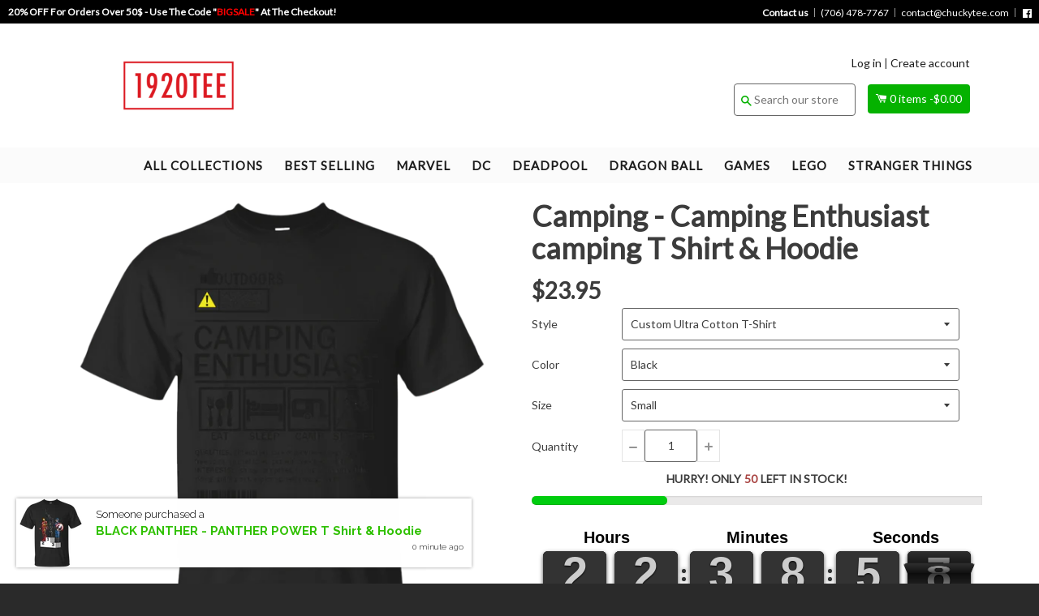

--- FILE ---
content_type: text/html; charset=utf-8
request_url: https://www.1920tee.com/products/camping-camping-enthusiast-camping-t-shirt-hoodie
body_size: 43949
content:
<!doctype html>
<!--[if IE 8]><html class="no-js lt-ie9" lang="en"> <![endif]-->
<!--[if IE 9 ]><html class="ie9 no-js"> <![endif]-->
<!--[if (gt IE 9)|!(IE)]><!--> <html class="no-js"> <!--<![endif]-->
<head>
  <!-- Basic page needs ================================================== -->
  <meta name="google-site-verification" content="3W0ifnJ0H4085s5g0OspIAHTDy3D6konwnV3Jy2PPuU" />
  <meta name="google-site-verification" content="qyqdeeJMkfixDPkwtgDLUFFmADiZ5BXfckAKWk-1F_I" />
  <meta name="p:domain_verify" content="0040a2191e5a2d99e1af486bd98be7af"/>
  <meta charset="utf-8">
  <meta http-equiv="X-UA-Compatible" content="IE=edge,chrome=1">
<meta name="viewport" content="width=device-width, initial-scale=1.0, maximum-scale=1.0, user-scalable=no" />

  
  <link rel="shortcut icon" href="//www.1920tee.com/cdn/shop/t/5/assets/favicon.png?v=145209759071461089581498062844" type="image/png" />
  

  <!-- Title and description ================================================== -->
  <title>
  Camping - Camping Enthusiast camping T Shirt &amp; Hoodie &ndash; 1920TEE
  </title>

  
  <meta name="description" content="100% Cotton  Pull On closure  Machine Wash  Comfortable cotton fabric  Full-cut provides roomier fit  Double-stitched sleeves and bottom hem for durability  Lay flat collar keeps its shape wash after wash  All the comfort of Hanes with our famous tag-free collar Size Chart:    ">
  
  <script>
	window.oncontextmenu = function () { return false; }
  </script>

  <!-- Helpers ================================================== -->
  <link href="//www.1920tee.com/cdn/shop/t/5/assets/font-awesome.min.css?v=102319792648967295591498062751" rel="stylesheet" type="text/css" media="all" />
  <link href="//www.1920tee.com/cdn/shop/t/5/assets/social-buttons.scss.css?v=104257511348769461481739936296" rel="stylesheet" type="text/css" media="all" />
  <script src="//www.1920tee.com/cdn/shop/t/5/assets/social-buttons.js?v=33416136066035828881662654887" type="text/javascript"></script>
   
   <script src="//www.1920tee.com/cdn/shop/t/5/assets/jquery.min.js?v=180303338299147220221498062755" type="text/javascript"></script>
  <link href="//www.1920tee.com/cdn/shop/t/5/assets/bootstrap.min.css?v=15922744994395068381498062749" rel="stylesheet" type="text/css" media="all" />
  <script src="//www.1920tee.com/cdn/shop/t/5/assets/bootstrap.min.js?v=5429665416840569691498062749" type="text/javascript"></script>
  
  <!-- /snippets/social-meta-tags.liquid -->


  <meta property="og:type" content="product">
  <meta property="og:title" content="Camping - Camping Enthusiast camping T Shirt &amp; Hoodie">
  
  <meta property="og:image" content="http://www.1920tee.com/cdn/shop/products/DynamicImageHandler_b6527955-22c4-4d54-87e0-894cbede3aa4_grande.png?v=1571709321">
  <meta property="og:image:secure_url" content="https://www.1920tee.com/cdn/shop/products/DynamicImageHandler_b6527955-22c4-4d54-87e0-894cbede3aa4_grande.png?v=1571709321">
  
  <meta property="og:image" content="http://www.1920tee.com/cdn/shop/products/DynamicImageHandler_9d2e4610-3181-45d3-845d-6fb95cf63568_grande.png?v=1571709321">
  <meta property="og:image:secure_url" content="https://www.1920tee.com/cdn/shop/products/DynamicImageHandler_9d2e4610-3181-45d3-845d-6fb95cf63568_grande.png?v=1571709321">
  
  <meta property="og:image" content="http://www.1920tee.com/cdn/shop/products/DynamicImageHandler_9e3b7b14-9c75-4528-983c-8c1232b5e3ae_grande.png?v=1571709321">
  <meta property="og:image:secure_url" content="https://www.1920tee.com/cdn/shop/products/DynamicImageHandler_9e3b7b14-9c75-4528-983c-8c1232b5e3ae_grande.png?v=1571709321">
  
  <meta property="og:price:amount" content="23.95">
  <meta property="og:price:currency" content="USD">


  <meta property="og:description" content="100% Cotton  Pull On closure  Machine Wash  Comfortable cotton fabric  Full-cut provides roomier fit  Double-stitched sleeves and bottom hem for durability  Lay flat collar keeps its shape wash after wash  All the comfort of Hanes with our famous tag-free collar Size Chart:    ">

  <meta property="og:url" content="https://www.1920tee.com/products/camping-camping-enthusiast-camping-t-shirt-hoodie">
  <meta property="og:site_name" content="1920TEE">





<meta name="twitter:card" content="summary">

  <meta name="twitter:title" content="Camping - Camping Enthusiast camping T Shirt & Hoodie">
  <meta name="twitter:description" content="100% Cotton  Pull On closure  Machine Wash  Comfortable cotton fabric  Full-cut provides roomier fit  Double-stitched sleeves and bottom hem for durability  Lay flat collar keeps its shape wash after wash  All the comfort of Hanes with our famous tag-free collar Size Chart:    ">
  <meta name="twitter:image" content="https://www.1920tee.com/cdn/shop/products/DynamicImageHandler_b6527955-22c4-4d54-87e0-894cbede3aa4_medium.png?v=1571709321">
  <meta name="twitter:image:width" content="240">
  <meta name="twitter:image:height" content="240">


  <link rel="canonical" href="https://www.1920tee.com/products/camping-camping-enthusiast-camping-t-shirt-hoodie">
  <meta name="viewport" content="width=device-width,initial-scale=1">
  <meta name="theme-color" content="#514f4f">

  <!-- CSS ================================================== -->
  <link href="//www.1920tee.com/cdn/shop/t/5/assets/timber.scss.css?v=3876755213475885041720350639" rel="stylesheet" type="text/css" media="all" />
  <link href="//www.1920tee.com/cdn/shop/t/5/assets/mega_menu.scss.css?v=76083325757558268861500609106" rel="stylesheet" type="text/css" media="all" />
   <link href="//www.1920tee.com/cdn/shop/t/5/assets/font-awesome.css?v=22099876930197267221498062751" rel="stylesheet" type="text/css" media="all" />
  <script src="//www.1920tee.com/cdn/shop/t/5/assets/skdslider.scss.css?v=111603181540343972631498062765" type="text/javascript"></script>
  <!-- Header hook for plugins ================================================== -->
  <script>window.performance && window.performance.mark && window.performance.mark('shopify.content_for_header.start');</script><meta name="google-site-verification" content="iNflF5rhQ2vxS-or1oR_CSJEaNrTKawke1NTVsQP7-c">
<meta id="shopify-digital-wallet" name="shopify-digital-wallet" content="/18173877/digital_wallets/dialog">
<link rel="alternate" type="application/json+oembed" href="https://www.1920tee.com/products/camping-camping-enthusiast-camping-t-shirt-hoodie.oembed">
<script async="async" src="/checkouts/internal/preloads.js?locale=en-US"></script>
<script id="shopify-features" type="application/json">{"accessToken":"daf72e512bdf2321b56795ab8087452c","betas":["rich-media-storefront-analytics"],"domain":"www.1920tee.com","predictiveSearch":true,"shopId":18173877,"locale":"en"}</script>
<script>var Shopify = Shopify || {};
Shopify.shop = "ninetytee.myshopify.com";
Shopify.locale = "en";
Shopify.currency = {"active":"USD","rate":"1.0"};
Shopify.country = "US";
Shopify.theme = {"name":"shopifybooster1-7-2","id":186816915,"schema_name":null,"schema_version":null,"theme_store_id":null,"role":"main"};
Shopify.theme.handle = "null";
Shopify.theme.style = {"id":null,"handle":null};
Shopify.cdnHost = "www.1920tee.com/cdn";
Shopify.routes = Shopify.routes || {};
Shopify.routes.root = "/";</script>
<script type="module">!function(o){(o.Shopify=o.Shopify||{}).modules=!0}(window);</script>
<script>!function(o){function n(){var o=[];function n(){o.push(Array.prototype.slice.apply(arguments))}return n.q=o,n}var t=o.Shopify=o.Shopify||{};t.loadFeatures=n(),t.autoloadFeatures=n()}(window);</script>
<script id="shop-js-analytics" type="application/json">{"pageType":"product"}</script>
<script defer="defer" async type="module" src="//www.1920tee.com/cdn/shopifycloud/shop-js/modules/v2/client.init-shop-cart-sync_BdyHc3Nr.en.esm.js"></script>
<script defer="defer" async type="module" src="//www.1920tee.com/cdn/shopifycloud/shop-js/modules/v2/chunk.common_Daul8nwZ.esm.js"></script>
<script type="module">
  await import("//www.1920tee.com/cdn/shopifycloud/shop-js/modules/v2/client.init-shop-cart-sync_BdyHc3Nr.en.esm.js");
await import("//www.1920tee.com/cdn/shopifycloud/shop-js/modules/v2/chunk.common_Daul8nwZ.esm.js");

  window.Shopify.SignInWithShop?.initShopCartSync?.({"fedCMEnabled":true,"windoidEnabled":true});

</script>
<script>(function() {
  var isLoaded = false;
  function asyncLoad() {
    if (isLoaded) return;
    isLoaded = true;
    var urls = ["https:\/\/static.klaviyo.com\/onsite\/js\/klaviyo.js?company_id=TeC886\u0026shop=ninetytee.myshopify.com","https:\/\/static.klaviyo.com\/onsite\/js\/klaviyo.js?company_id=TeC886\u0026shop=ninetytee.myshopify.com","https:\/\/reconvert-cdn.com\/assets\/js\/store_reconvert_node.js?v=2\u0026scid=YjRlYzY2N2JkMGUyZDZiNDg0YTM3ZDYyYjMzNjU3YWIuODdmNjg5MWVkYjlmZjJjMWJmNmZmYmUxNTZjNTZmODk=\u0026shop=ninetytee.myshopify.com"];
    for (var i = 0; i < urls.length; i++) {
      var s = document.createElement('script');
      s.type = 'text/javascript';
      s.async = true;
      s.src = urls[i];
      var x = document.getElementsByTagName('script')[0];
      x.parentNode.insertBefore(s, x);
    }
  };
  if(window.attachEvent) {
    window.attachEvent('onload', asyncLoad);
  } else {
    window.addEventListener('load', asyncLoad, false);
  }
})();</script>
<script id="__st">var __st={"a":18173877,"offset":-21600,"reqid":"d8804218-fdea-4e36-8cf3-15333d69ca4f-1769011319","pageurl":"www.1920tee.com\/products\/camping-camping-enthusiast-camping-t-shirt-hoodie","u":"d5439b588d8c","p":"product","rtyp":"product","rid":10115400775};</script>
<script>window.ShopifyPaypalV4VisibilityTracking = true;</script>
<script id="captcha-bootstrap">!function(){'use strict';const t='contact',e='account',n='new_comment',o=[[t,t],['blogs',n],['comments',n],[t,'customer']],c=[[e,'customer_login'],[e,'guest_login'],[e,'recover_customer_password'],[e,'create_customer']],r=t=>t.map((([t,e])=>`form[action*='/${t}']:not([data-nocaptcha='true']) input[name='form_type'][value='${e}']`)).join(','),a=t=>()=>t?[...document.querySelectorAll(t)].map((t=>t.form)):[];function s(){const t=[...o],e=r(t);return a(e)}const i='password',u='form_key',d=['recaptcha-v3-token','g-recaptcha-response','h-captcha-response',i],f=()=>{try{return window.sessionStorage}catch{return}},m='__shopify_v',_=t=>t.elements[u];function p(t,e,n=!1){try{const o=window.sessionStorage,c=JSON.parse(o.getItem(e)),{data:r}=function(t){const{data:e,action:n}=t;return t[m]||n?{data:e,action:n}:{data:t,action:n}}(c);for(const[e,n]of Object.entries(r))t.elements[e]&&(t.elements[e].value=n);n&&o.removeItem(e)}catch(o){console.error('form repopulation failed',{error:o})}}const l='form_type',E='cptcha';function T(t){t.dataset[E]=!0}const w=window,h=w.document,L='Shopify',v='ce_forms',y='captcha';let A=!1;((t,e)=>{const n=(g='f06e6c50-85a8-45c8-87d0-21a2b65856fe',I='https://cdn.shopify.com/shopifycloud/storefront-forms-hcaptcha/ce_storefront_forms_captcha_hcaptcha.v1.5.2.iife.js',D={infoText:'Protected by hCaptcha',privacyText:'Privacy',termsText:'Terms'},(t,e,n)=>{const o=w[L][v],c=o.bindForm;if(c)return c(t,g,e,D).then(n);var r;o.q.push([[t,g,e,D],n]),r=I,A||(h.body.append(Object.assign(h.createElement('script'),{id:'captcha-provider',async:!0,src:r})),A=!0)});var g,I,D;w[L]=w[L]||{},w[L][v]=w[L][v]||{},w[L][v].q=[],w[L][y]=w[L][y]||{},w[L][y].protect=function(t,e){n(t,void 0,e),T(t)},Object.freeze(w[L][y]),function(t,e,n,w,h,L){const[v,y,A,g]=function(t,e,n){const i=e?o:[],u=t?c:[],d=[...i,...u],f=r(d),m=r(i),_=r(d.filter((([t,e])=>n.includes(e))));return[a(f),a(m),a(_),s()]}(w,h,L),I=t=>{const e=t.target;return e instanceof HTMLFormElement?e:e&&e.form},D=t=>v().includes(t);t.addEventListener('submit',(t=>{const e=I(t);if(!e)return;const n=D(e)&&!e.dataset.hcaptchaBound&&!e.dataset.recaptchaBound,o=_(e),c=g().includes(e)&&(!o||!o.value);(n||c)&&t.preventDefault(),c&&!n&&(function(t){try{if(!f())return;!function(t){const e=f();if(!e)return;const n=_(t);if(!n)return;const o=n.value;o&&e.removeItem(o)}(t);const e=Array.from(Array(32),(()=>Math.random().toString(36)[2])).join('');!function(t,e){_(t)||t.append(Object.assign(document.createElement('input'),{type:'hidden',name:u})),t.elements[u].value=e}(t,e),function(t,e){const n=f();if(!n)return;const o=[...t.querySelectorAll(`input[type='${i}']`)].map((({name:t})=>t)),c=[...d,...o],r={};for(const[a,s]of new FormData(t).entries())c.includes(a)||(r[a]=s);n.setItem(e,JSON.stringify({[m]:1,action:t.action,data:r}))}(t,e)}catch(e){console.error('failed to persist form',e)}}(e),e.submit())}));const S=(t,e)=>{t&&!t.dataset[E]&&(n(t,e.some((e=>e===t))),T(t))};for(const o of['focusin','change'])t.addEventListener(o,(t=>{const e=I(t);D(e)&&S(e,y())}));const B=e.get('form_key'),M=e.get(l),P=B&&M;t.addEventListener('DOMContentLoaded',(()=>{const t=y();if(P)for(const e of t)e.elements[l].value===M&&p(e,B);[...new Set([...A(),...v().filter((t=>'true'===t.dataset.shopifyCaptcha))])].forEach((e=>S(e,t)))}))}(h,new URLSearchParams(w.location.search),n,t,e,['guest_login'])})(!0,!0)}();</script>
<script integrity="sha256-4kQ18oKyAcykRKYeNunJcIwy7WH5gtpwJnB7kiuLZ1E=" data-source-attribution="shopify.loadfeatures" defer="defer" src="//www.1920tee.com/cdn/shopifycloud/storefront/assets/storefront/load_feature-a0a9edcb.js" crossorigin="anonymous"></script>
<script data-source-attribution="shopify.dynamic_checkout.dynamic.init">var Shopify=Shopify||{};Shopify.PaymentButton=Shopify.PaymentButton||{isStorefrontPortableWallets:!0,init:function(){window.Shopify.PaymentButton.init=function(){};var t=document.createElement("script");t.src="https://www.1920tee.com/cdn/shopifycloud/portable-wallets/latest/portable-wallets.en.js",t.type="module",document.head.appendChild(t)}};
</script>
<script data-source-attribution="shopify.dynamic_checkout.buyer_consent">
  function portableWalletsHideBuyerConsent(e){var t=document.getElementById("shopify-buyer-consent"),n=document.getElementById("shopify-subscription-policy-button");t&&n&&(t.classList.add("hidden"),t.setAttribute("aria-hidden","true"),n.removeEventListener("click",e))}function portableWalletsShowBuyerConsent(e){var t=document.getElementById("shopify-buyer-consent"),n=document.getElementById("shopify-subscription-policy-button");t&&n&&(t.classList.remove("hidden"),t.removeAttribute("aria-hidden"),n.addEventListener("click",e))}window.Shopify?.PaymentButton&&(window.Shopify.PaymentButton.hideBuyerConsent=portableWalletsHideBuyerConsent,window.Shopify.PaymentButton.showBuyerConsent=portableWalletsShowBuyerConsent);
</script>
<script data-source-attribution="shopify.dynamic_checkout.cart.bootstrap">document.addEventListener("DOMContentLoaded",(function(){function t(){return document.querySelector("shopify-accelerated-checkout-cart, shopify-accelerated-checkout")}if(t())Shopify.PaymentButton.init();else{new MutationObserver((function(e,n){t()&&(Shopify.PaymentButton.init(),n.disconnect())})).observe(document.body,{childList:!0,subtree:!0})}}));
</script>
<link id="shopify-accelerated-checkout-styles" rel="stylesheet" media="screen" href="https://www.1920tee.com/cdn/shopifycloud/portable-wallets/latest/accelerated-checkout-backwards-compat.css" crossorigin="anonymous">
<style id="shopify-accelerated-checkout-cart">
        #shopify-buyer-consent {
  margin-top: 1em;
  display: inline-block;
  width: 100%;
}

#shopify-buyer-consent.hidden {
  display: none;
}

#shopify-subscription-policy-button {
  background: none;
  border: none;
  padding: 0;
  text-decoration: underline;
  font-size: inherit;
  cursor: pointer;
}

#shopify-subscription-policy-button::before {
  box-shadow: none;
}

      </style>

<script>window.performance && window.performance.mark && window.performance.mark('shopify.content_for_header.end');</script>
  <!-- /snippets/oldIE-js.liquid -->


<!--[if lt IE 9]>
<script src="//cdnjs.cloudflare.com/ajax/libs/html5shiv/3.7.2/html5shiv.min.js" type="text/javascript"></script>
<script src="//www.1920tee.com/cdn/shop/t/5/assets/respond.min.js?v=52248677837542619231498062759" type="text/javascript"></script>
<link href="//www.1920tee.com/cdn/shop/t/5/assets/respond-proxy.html" id="respond-proxy" rel="respond-proxy" />
<link href="//www.1920tee.com/search?q=42209d55274e210bf2d5019f6b64e707" id="respond-redirect" rel="respond-redirect" />
<script src="//www.1920tee.com/search?q=42209d55274e210bf2d5019f6b64e707" type="text/javascript"></script>
<![endif]-->


   <!-- Global site tag (gtag.js) - Google Ads: 853309279 -->
<script async src="https://www.googletagmanager.com/gtag/js?id=AW-853309279"></script>
<script>
  window.dataLayer = window.dataLayer || [];
  function gtag(){dataLayer.push(arguments);}
  gtag('js', new Date());

  gtag('config', 'AW-853309279');
</script>

  <script src="//www.1920tee.com/cdn/shop/t/5/assets/modernizr.min.js?v=137617515274177302221498062757" type="text/javascript"></script>

  
  

   <script>
   $(document).ready(function(){
      $(".desk_menu").click(function(){
        $(".supports-js").toggleClass("js-drawer-open js-drawer-open-left");
        $("body").toggleClass("js-drawer-open js-drawer-open-left");
      });
      
    }); 
  </script>
<link href="https://fonts.googleapis.com/css?family=Anton|Arimo|Arvo|Baloo+Bhai|Baloo+Bhaina|Bitter|Bree+Serif|Cabin|Catamaran|David+Libre|Dosis|Droid+Sans|Droid+Serif|Ek+Mukta|Fjalla+One|Hind|Inconsolata|Indie+Flower|Lato|Libre+Baskerville|Lobster|Lora|Merriweather|Modak|Montserrat|Muli|Noto+Sans|Noto+Serif|Nunito|Open+Sans|Open+Sans+Condensed:300|Oswald|Oxygen|PT+Sans|PT+Sans+Narrow|PT+Serif|Pavanam|Playfair+Display|Poppins|Raleway|Roboto|Roboto+Condensed|Roboto+Slab|Slabo+27px|Source+Sans+Pro|Teko|Titillium+Web|Ubuntu|Yanone+Kaffeesatz|Yatra+One" rel="stylesheet">
            
  

<script type="text/javascript">
  //BOOSTER APPS COMMON JS CODE
  window.BoosterApps = window.BoosterApps || {};
  window.BoosterApps.common = window.BoosterApps.common || {};
  window.BoosterApps.common.shop = {
    permanent_domain: 'ninetytee.myshopify.com',
    currency: "USD",
    money_format: "${{amount}}",
    id: 18173877
  };
  

  window.BoosterApps.common.template = 'product';
  window.BoosterApps.common.cart = {};
  window.BoosterApps.common.vapid_public_key = "BJuXCmrtTK335SuczdNVYrGVtP_WXn4jImChm49st7K7z7e8gxSZUKk4DhUpk8j2Xpiw5G4-ylNbMKLlKkUEU98=";

  window.BoosterApps.cs_app_url = "/apps/ba_fb_app";

  window.BoosterApps.global_config = {"asset_urls":{"loy":{"init_js":"https:\/\/cdn.shopify.com\/s\/files\/1\/0194\/1736\/6592\/t\/1\/assets\/ba_loy_init.js?v=1643899006","widget_js":"https:\/\/cdn.shopify.com\/s\/files\/1\/0194\/1736\/6592\/t\/1\/assets\/ba_loy_widget.js?v=1643899010","widget_css":"https:\/\/cdn.shopify.com\/s\/files\/1\/0194\/1736\/6592\/t\/1\/assets\/ba_loy_widget.css?v=1630424861"},"rev":{"init_js":null,"widget_js":null,"modal_js":null,"widget_css":null,"modal_css":null},"pu":{"init_js":"https:\/\/cdn.shopify.com\/s\/files\/1\/0194\/1736\/6592\/t\/1\/assets\/ba_pu_init.js?v=1635877170"},"bis":{"init_js":"https:\/\/cdn.shopify.com\/s\/files\/1\/0194\/1736\/6592\/t\/1\/assets\/ba_bis_init.js?v=1633795418","modal_js":"https:\/\/cdn.shopify.com\/s\/files\/1\/0194\/1736\/6592\/t\/1\/assets\/ba_bis_modal.js?v=1633795421","modal_css":"https:\/\/cdn.shopify.com\/s\/files\/1\/0194\/1736\/6592\/t\/1\/assets\/ba_bis_modal.css?v=1620346071"},"widgets":{"init_js":"https:\/\/cdn.shopify.com\/s\/files\/1\/0194\/1736\/6592\/t\/1\/assets\/ba_widget_init.js?v=1643989783","modal_js":"https:\/\/cdn.shopify.com\/s\/files\/1\/0194\/1736\/6592\/t\/1\/assets\/ba_widget_modal.js?v=1643989786","modal_css":"https:\/\/cdn.shopify.com\/s\/files\/1\/0194\/1736\/6592\/t\/1\/assets\/ba_widget_modal.css?v=1643989789"},"global":{"helper_js":"https:\/\/cdn.shopify.com\/s\/files\/1\/0194\/1736\/6592\/t\/1\/assets\/ba_tracking.js?v=1637601969"}},"proxy_paths":{"pu":"\/apps\/ba_fb_app","app_metrics":"\/apps\/ba_fb_app\/app_metrics","push_subscription":"\/apps\/ba_fb_app\/push"},"aat":["pu"],"pv":false,"sts":false,"bam":false,"base_money_format":"${{amount}}"};

    window.BoosterApps.loy_config = {"brand_theme_settings":{"button_bg":"#66bb6a","header_bg":"#66bb6a","desc_color":"#737376","icon_color":"#3a3a3a","link_color":"#81c784","visibility":"both","cards_shape":"rounded","hide_widget":"false","launcher_bg":"#4caf50","title_color":"#212b36","banner_image":"","inputs_shape":"rounded","buttons_shape":"rounded","primary_color":"#2932fc","launcher_shape":"circle","container_shape":"rounded","mobile_placement":"right","button_text_color":"#fff","desktop_placement":"right","header_text_color":"#fff","powered_by_hidden":true,"launcher_text_color":"#ffffff","mobile_side_spacing":"20","desktop_side_spacing":"20","visibility_condition":"","mobile_bottom_spacing":"20","desktop_bottom_spacing":"20","widget_icon_preview_url":"","hide_widget_launcher_on_mobile":"false","widget_banner_image_preview_url":""},"launcher_style_settings":{"mobile_icon":"star","mobile_text":"Rewards","desktop_icon":"star","desktop_text":"Rewards","mobile_layout":"icon_with_text","desktop_layout":"icon_with_text","desktop_launcher_icon":null,"mobile_launcher_icon":null},"points_program_enabled":true,"referral_program_enabled":true,"vip_program_enabled":false,"vip_program_tier_type":"points_earned","vip_program_period":"lifetime","brand_panel_settings":{"visitor_header_caption":"Join now and unlock awesome rewards","visitor_header_title":"🏆 Rewards Program","acct_creation_title":"Join and Earn Rewards","acct_creation_desc":"Get rewarded for being an awesome customer","acct_creation_sign_in":"Already a member?","acct_creation_btn":"Start Earning","visitor_point_header":"Earn Points","visitor_point_desc":"Earn points and turn these into rewards!","member_header_caption":"Your points","member_header_title":"{points}","member_point_header":"Points","member_point_desc":"Earn points and turn these into rewards!","general_ways_to_earn":"Ways to earn","general_ways_to_redeem":"Ways to redeem","general_sign_in":"Sign in","general_sign_up":"Sign up","general_signed_up":"signed up","general_no_rewards_yet":"No rewards yet","general_your_rewards_will_show_here":"Your rewards will show here.","general_past_rewards":"Past rewards","general_go_back":"Go back","general_your_rewards":"Your rewards","general_upcoming_reward":"Upcoming reward","general_redeem":"Redeem","general_redeemed_a_reward":"Redeemed a Reward","general_you_have":"You have","general_rewards":"Rewards","general_reward":"reward","general_manual_points_adjust":"manual points adjustment","general_add_points_default_note":"Points awarded by points import","general_reset_removal_default_note":"Existing points removed for points reset from import","general_reset_new_balance_default_note":"Points reset to new balance by points import","general_refund_points":"Points refunded","general_use_discount_code":"Use this discount code on your next order!","general_apply_code":"Apply code","general_add_product_to_cart":"Add product to cart","general_spend":"you spend","general_spent":"Spent","general_points":"Points","general_point":"Point","general_discount_amount_coupon":"${{discount_amount}} off coupon","general_discount_amount":"points for ${{discount_amount}} off","general_no_points_yet":"No Points yet","general_have_not_earned_points":"You haven't earned any Points yet.","general_place_an_order":"Place an order","general_placed_an_order":"Placed an order","general_points_for_every":"Points for every","general_how_to_earn_points":"How do I earn Points?","general_points_activity":"Points History","general_celebrate_birthday":"Celebrate a birthday","general_celebrate_birthday_past_tense":"Celebrated a birthday","general_birthday_reward":"Celebrate with a reward","general_celebrate_your_birthday":"Let's celebrate your birthday! 🎉 Please give us 30 days notice - otherwise, you'll have to wait another year.","general_edit_date":"Edit Date","general_month":"Month","general_day":"Day","general_enter_valid_date":"Please enter a valid date","general_save_date":"Save date","general_reward_show":"Show","general_share_via_email":"Share via Email","general_share_on":"Share on","general_please_choose_an_option":"Please choose an option from the","general_product_page":"product page","social_instagram_follow":"Follow on Instagram","social_facebook_like":"Like page on Facebook","social_facebook_share":"Share link on Facebook","social_twitter_follow":"Follow on Twitter","social_twitter_share":"Share link on Twitter","social_instagram_follow_past_tense":"Followed on Instagram","social_facebook_like_past_tense":"Liked a page on Facebook","social_facebook_share_past_tense":"Shared a link on Facebook","social_twitter_follow_past_tense":"Followed on Twitter","social_twitter_share_past_tense":"Shared a link on Twitter","social_follow":"Follow","social_share":"Share","social_like":"Like","referral_complete":"Complete a Referral","referral_complete_past_tense":"Completed a Referral","referral_complete_points":"{{points_amount}} Points for every referral completed","referrals_title":"Referral Program","referrals_visitor_desc":"Refer a friend who makes a purchase and both of you will claim rewards.","referrals_create_account_to_claim_coupon":"Create an Account to claim your coupon","referrals_create_account":"Create an Account","referrals_referred_reward":"They will get","referrals_referrer_reward":"You will get","referrals_call_to_action":"Refer friends and earn","referrals_completed":"referrals completed so far","referrals_share_link":"Share this link with a friend for them to claim the reward","referrals_referral_code":"Your referral link to share","referrals_get_reward":"Get your","referrals_claimed_reward":"Here's your","referrals_claim_reward":"Claim your gift","referrals_email_invite":"Refer friends by email","referrals_email_send":"Send email","referrals_email_to":"To","referrals_email_to_placeholder":"Add a comma-separated list of emails","referrals_email_message":"Message","referrals_email_message_placeholder":"Customize your referral message. The referral link will be automatically added.","referrals_invalid_email":"Please enter a valid email address","referrals_no_referrals_yet":"No referrals yet","referrals_your_referrals_show_here":"Your referrals will show here.","referrals_your_referrals":"Your referrals","referrals_status_pending":"pending","referrals_status_completed":"completed","referrals_status_blocked":"blocked","vip_tiers":"VIP Tiers","vip_status":"VIP Status","vip_reward":"VIP reward","vip_tier_desc":"Gain access to exclusive rewards.","vip_reward_earned_via":"Earned via {{vip_tier_name}} tier","vip_tier_no_vip_history":"No VIP membership history yet","vip_tier_vip_history":"VIP History","vip_tier_added_to":"Added to {{tier_name}}","vip_tier_achieved":"Unlocked {{tier_name}}","vip_tier_dropped_to":"Fell to {{tier_name}}","vip_tier_retained_to":"Kept {{tier_name}}","vip_tier_earn_points":"Earn {{points}} Points","vip_tier_spend":"Spend {{amount}}","vip_perks":"Perks","vip_benefits":"Benefits","vip_achieved_until":"Achieved until","vip_tier_on_highest":"You did it! You're on the highest tier 🎉","general_error":"Hmm, something went wrong, please try again shortly","general_redeem_error_min_points":"Did not met minimum points to redeem","general_redeem_error_max_points":"Exceeded maximum points to spend","tos_max_shipping_amount":"Maximum shipping amount of ${{max_shipping_amount}}.","tos_expiry_months":"Expires {{expiry_months}} month(s) after being redeemed.","tos_expiry_at":"Reward expires on {{expiry_date}}.","tos_free_product":"Reward only applies to {{product_name}}","tos_min_order_amount":"Applies to all orders over ${{min_order_amount}}.","tos_apply_to_collection":"Only for products in specific collections."},"widget_css":"#baLoySectionWrapper .ba-loy-bg-color {\n  background-color: #66bb6a;\n}\n\n#baLoySectionWrapper .section-panel-wrapper {\n  box-shadow:rgba(0, 0, 0, 0.1) 0px 4px 15px 0px, rgba(0, 0, 0, 0.1) 0px 1px 2px 0px, #66bb6a 0px 2px 0px 0px inset;\n}\n\n\n\n\n.header-main, .header-secondary {\n\tcolor: #fff !important;\n}\n.main-default a.sign-in{\n  color: #81c784 !important;\n}\n\n.section-table-piece-detail-items .li-img path {\n  fill: #3a3a3a;\n}\n\n.buttons-icons-detail-image .li-img {\n  fill: #3a3a3a;\n}\n\n#baLoySectionWrapper .loy-button-main{\n    background: #66bb6a;\n    color: #fff;\n}\n\n  #baLoySectionWrapper .loy-button-main{\n    color: #fff;\n  }\n\n  #baLoySectionWrapper .main-default, #baLoySectionWrapper div.panel-section .head-title,#baLoySectionWrapper body {\n    color: #212b36;\n  }\n\n  #baLoySectionWrapper .section-panel-wrapper .panel-desc, #baLoySectionWrapper .main-default.sign-in-text{\n    color: #737376;\n  }\n\n  #launcher-wrapper{\n    background: #4caf50;\n  }\n\n  #baLoySectionWrapper div.section-bottom{\n    display:none;\n  }\n\n.ba-loy-namespace .ba-loy-messenger-frame, #launcher-wrapper{\n  right: 20px;\n  left: auto;\n}\n.ba-loy-namespace .ba-loy-messenger-frame {\n  bottom: 90px;\n}\n#launcher-wrapper{\n  bottom: 20px;\n}\n\n.launcher-text{\n  color: #ffffff !important;\n}\n\n#launcher-wrapper .launcher-desktop { display: block; }\n#launcher-wrapper .launcher-mobile  { display: none;  }\n\n@media (max-width: 500px) {\n  .ba-loy-namespace .ba-loy-messenger-frame{\n    height: 100%;\n    min-height: 100%;\n    bottom: 0;\n    right: 0;\n    left: 0;\n    top: 0;\n    width: 100%;\n    border-radius: 0;\n  }\n  #launcher-wrapper.up{\n    display: none;\n  }\n  #launcher-wrapper{\n    right: 20px;\n    left: auto;\n    bottom: 20px;\n  }\n  #launcher-wrapper .launcher-desktop { display: none;  }\n  #launcher-wrapper .launcher-mobile  { display: block; }\n}\n\n\n\n.ba-loy-circle{border-radius: 30px !important;}\n.ba-loy-rounded{border-radius: 10px !important;}\n.ba-loy-square{border-radius: 0px !important;}\n","custom_css":null,"ways_to_earn":[{"automation_id":68282,"status":"active","trigger":"loy_contact_member_enabled","step_id":175464,"points_amount":100,"points_type":"fixed","icon_url":null},{"automation_id":68283,"status":"active","trigger":"order_placed","step_id":175465,"points_amount":10,"points_type":"multiplier","icon_url":null}],"referral_rewards":{"referrer_reward":{"id":56940,"name":"$5 off coupon","reward_type":"fixed_amount","properties":{"applies_to":"entire"}},"referred_reward":{"id":56941,"name":"$5 off coupon","reward_type":"fixed_amount","properties":{"applies_to":"entire"}}},"referral_social_settings":{"email":"false","twitter":"true","facebook":"true","twitter_message":""},"referrals_customer_account_required":true,"vip_tiers":[]};
    window.BoosterApps.loy_config.api_endpoint = "/apps/ba-loy";
    window.BoosterApps.loy_config.domain_name = "rivo.io/apps/loyalty";


    window.BoosterApps.pu_config = {"push_prompt_cover_enabled":false,"push_prompt_cover_title":"One small step","push_prompt_cover_message":"Allow your browser to receive notifications","subscription_plan_exceeded_limits":false};
    window.BoosterApps.widgets_config = {};


  
    if (window.BoosterApps.common.template == 'product'){
      window.BoosterApps.common.product = {
        id: 10115400775, price: 2395, handle: "camping-camping-enthusiast-camping-t-shirt-hoodie", tags: [],
        available: true, title: "Camping - Camping Enthusiast camping T Shirt \u0026 Hoodie", variants: [{"id":40935440519,"title":"Custom Ultra Cotton T-Shirt \/ Black \/ Small","option1":"Custom Ultra Cotton T-Shirt","option2":"Black","option3":"Small","sku":"22-113-2005736-252","requires_shipping":true,"taxable":true,"featured_image":{"id":25980813575,"product_id":10115400775,"position":1,"created_at":"2017-03-21T02:46:37-06:00","updated_at":"2019-10-21T19:55:21-06:00","alt":null,"width":1155,"height":1155,"src":"\/\/www.1920tee.com\/cdn\/shop\/products\/DynamicImageHandler_b6527955-22c4-4d54-87e0-894cbede3aa4.png?v=1571709321","variant_ids":[40935440519,40935440647,40935440711,40935440839,40935440967,40935441095,40935441223]},"available":true,"name":"Camping - Camping Enthusiast camping T Shirt \u0026 Hoodie - Custom Ultra Cotton T-Shirt \/ Black \/ Small","public_title":"Custom Ultra Cotton T-Shirt \/ Black \/ Small","options":["Custom Ultra Cotton T-Shirt","Black","Small"],"price":2395,"weight":186,"compare_at_price":null,"inventory_quantity":1,"inventory_management":null,"inventory_policy":"deny","barcode":null,"featured_media":{"alt":null,"id":643932487763,"position":1,"preview_image":{"aspect_ratio":1.0,"height":1155,"width":1155,"src":"\/\/www.1920tee.com\/cdn\/shop\/products\/DynamicImageHandler_b6527955-22c4-4d54-87e0-894cbede3aa4.png?v=1571709321"}},"requires_selling_plan":false,"selling_plan_allocations":[]},{"id":40935440647,"title":"Custom Ultra Cotton T-Shirt \/ Black \/ Medium","option1":"Custom Ultra Cotton T-Shirt","option2":"Black","option3":"Medium","sku":"22-113-2005736-337","requires_shipping":true,"taxable":true,"featured_image":{"id":25980813575,"product_id":10115400775,"position":1,"created_at":"2017-03-21T02:46:37-06:00","updated_at":"2019-10-21T19:55:21-06:00","alt":null,"width":1155,"height":1155,"src":"\/\/www.1920tee.com\/cdn\/shop\/products\/DynamicImageHandler_b6527955-22c4-4d54-87e0-894cbede3aa4.png?v=1571709321","variant_ids":[40935440519,40935440647,40935440711,40935440839,40935440967,40935441095,40935441223]},"available":true,"name":"Camping - Camping Enthusiast camping T Shirt \u0026 Hoodie - Custom Ultra Cotton T-Shirt \/ Black \/ Medium","public_title":"Custom Ultra Cotton T-Shirt \/ Black \/ Medium","options":["Custom Ultra Cotton T-Shirt","Black","Medium"],"price":2395,"weight":204,"compare_at_price":null,"inventory_quantity":1,"inventory_management":null,"inventory_policy":"deny","barcode":null,"featured_media":{"alt":null,"id":643932487763,"position":1,"preview_image":{"aspect_ratio":1.0,"height":1155,"width":1155,"src":"\/\/www.1920tee.com\/cdn\/shop\/products\/DynamicImageHandler_b6527955-22c4-4d54-87e0-894cbede3aa4.png?v=1571709321"}},"requires_selling_plan":false,"selling_plan_allocations":[]},{"id":40935440711,"title":"Custom Ultra Cotton T-Shirt \/ Black \/ Large","option1":"Custom Ultra Cotton T-Shirt","option2":"Black","option3":"Large","sku":"22-113-2005736-338","requires_shipping":true,"taxable":true,"featured_image":{"id":25980813575,"product_id":10115400775,"position":1,"created_at":"2017-03-21T02:46:37-06:00","updated_at":"2019-10-21T19:55:21-06:00","alt":null,"width":1155,"height":1155,"src":"\/\/www.1920tee.com\/cdn\/shop\/products\/DynamicImageHandler_b6527955-22c4-4d54-87e0-894cbede3aa4.png?v=1571709321","variant_ids":[40935440519,40935440647,40935440711,40935440839,40935440967,40935441095,40935441223]},"available":true,"name":"Camping - Camping Enthusiast camping T Shirt \u0026 Hoodie - Custom Ultra Cotton T-Shirt \/ Black \/ Large","public_title":"Custom Ultra Cotton T-Shirt \/ Black \/ Large","options":["Custom Ultra Cotton T-Shirt","Black","Large"],"price":2395,"weight":227,"compare_at_price":null,"inventory_quantity":1,"inventory_management":null,"inventory_policy":"deny","barcode":null,"featured_media":{"alt":null,"id":643932487763,"position":1,"preview_image":{"aspect_ratio":1.0,"height":1155,"width":1155,"src":"\/\/www.1920tee.com\/cdn\/shop\/products\/DynamicImageHandler_b6527955-22c4-4d54-87e0-894cbede3aa4.png?v=1571709321"}},"requires_selling_plan":false,"selling_plan_allocations":[]},{"id":40935440839,"title":"Custom Ultra Cotton T-Shirt \/ Black \/ X-Large","option1":"Custom Ultra Cotton T-Shirt","option2":"Black","option3":"X-Large","sku":"22-113-2005736-339","requires_shipping":true,"taxable":true,"featured_image":{"id":25980813575,"product_id":10115400775,"position":1,"created_at":"2017-03-21T02:46:37-06:00","updated_at":"2019-10-21T19:55:21-06:00","alt":null,"width":1155,"height":1155,"src":"\/\/www.1920tee.com\/cdn\/shop\/products\/DynamicImageHandler_b6527955-22c4-4d54-87e0-894cbede3aa4.png?v=1571709321","variant_ids":[40935440519,40935440647,40935440711,40935440839,40935440967,40935441095,40935441223]},"available":true,"name":"Camping - Camping Enthusiast camping T Shirt \u0026 Hoodie - Custom Ultra Cotton T-Shirt \/ Black \/ X-Large","public_title":"Custom Ultra Cotton T-Shirt \/ Black \/ X-Large","options":["Custom Ultra Cotton T-Shirt","Black","X-Large"],"price":2395,"weight":249,"compare_at_price":null,"inventory_quantity":1,"inventory_management":null,"inventory_policy":"deny","barcode":null,"featured_media":{"alt":null,"id":643932487763,"position":1,"preview_image":{"aspect_ratio":1.0,"height":1155,"width":1155,"src":"\/\/www.1920tee.com\/cdn\/shop\/products\/DynamicImageHandler_b6527955-22c4-4d54-87e0-894cbede3aa4.png?v=1571709321"}},"requires_selling_plan":false,"selling_plan_allocations":[]},{"id":40935440967,"title":"Custom Ultra Cotton T-Shirt \/ Black \/ XX-Large","option1":"Custom Ultra Cotton T-Shirt","option2":"Black","option3":"XX-Large","sku":"22-113-2005736-340","requires_shipping":true,"taxable":true,"featured_image":{"id":25980813575,"product_id":10115400775,"position":1,"created_at":"2017-03-21T02:46:37-06:00","updated_at":"2019-10-21T19:55:21-06:00","alt":null,"width":1155,"height":1155,"src":"\/\/www.1920tee.com\/cdn\/shop\/products\/DynamicImageHandler_b6527955-22c4-4d54-87e0-894cbede3aa4.png?v=1571709321","variant_ids":[40935440519,40935440647,40935440711,40935440839,40935440967,40935441095,40935441223]},"available":true,"name":"Camping - Camping Enthusiast camping T Shirt \u0026 Hoodie - Custom Ultra Cotton T-Shirt \/ Black \/ XX-Large","public_title":"Custom Ultra Cotton T-Shirt \/ Black \/ XX-Large","options":["Custom Ultra Cotton T-Shirt","Black","XX-Large"],"price":2595,"weight":268,"compare_at_price":null,"inventory_quantity":1,"inventory_management":null,"inventory_policy":"deny","barcode":null,"featured_media":{"alt":null,"id":643932487763,"position":1,"preview_image":{"aspect_ratio":1.0,"height":1155,"width":1155,"src":"\/\/www.1920tee.com\/cdn\/shop\/products\/DynamicImageHandler_b6527955-22c4-4d54-87e0-894cbede3aa4.png?v=1571709321"}},"requires_selling_plan":false,"selling_plan_allocations":[]},{"id":40935441095,"title":"Custom Ultra Cotton T-Shirt \/ Black \/ XXX-Large","option1":"Custom Ultra Cotton T-Shirt","option2":"Black","option3":"XXX-Large","sku":"22-113-2005736-342","requires_shipping":true,"taxable":true,"featured_image":{"id":25980813575,"product_id":10115400775,"position":1,"created_at":"2017-03-21T02:46:37-06:00","updated_at":"2019-10-21T19:55:21-06:00","alt":null,"width":1155,"height":1155,"src":"\/\/www.1920tee.com\/cdn\/shop\/products\/DynamicImageHandler_b6527955-22c4-4d54-87e0-894cbede3aa4.png?v=1571709321","variant_ids":[40935440519,40935440647,40935440711,40935440839,40935440967,40935441095,40935441223]},"available":true,"name":"Camping - Camping Enthusiast camping T Shirt \u0026 Hoodie - Custom Ultra Cotton T-Shirt \/ Black \/ XXX-Large","public_title":"Custom Ultra Cotton T-Shirt \/ Black \/ XXX-Large","options":["Custom Ultra Cotton T-Shirt","Black","XXX-Large"],"price":2595,"weight":336,"compare_at_price":null,"inventory_quantity":1,"inventory_management":null,"inventory_policy":"deny","barcode":null,"featured_media":{"alt":null,"id":643932487763,"position":1,"preview_image":{"aspect_ratio":1.0,"height":1155,"width":1155,"src":"\/\/www.1920tee.com\/cdn\/shop\/products\/DynamicImageHandler_b6527955-22c4-4d54-87e0-894cbede3aa4.png?v=1571709321"}},"requires_selling_plan":false,"selling_plan_allocations":[]},{"id":40935441223,"title":"Custom Ultra Cotton T-Shirt \/ Black \/ 4XL","option1":"Custom Ultra Cotton T-Shirt","option2":"Black","option3":"4XL","sku":"22-113-2005736-1354","requires_shipping":true,"taxable":true,"featured_image":{"id":25980813575,"product_id":10115400775,"position":1,"created_at":"2017-03-21T02:46:37-06:00","updated_at":"2019-10-21T19:55:21-06:00","alt":null,"width":1155,"height":1155,"src":"\/\/www.1920tee.com\/cdn\/shop\/products\/DynamicImageHandler_b6527955-22c4-4d54-87e0-894cbede3aa4.png?v=1571709321","variant_ids":[40935440519,40935440647,40935440711,40935440839,40935440967,40935441095,40935441223]},"available":true,"name":"Camping - Camping Enthusiast camping T Shirt \u0026 Hoodie - Custom Ultra Cotton T-Shirt \/ Black \/ 4XL","public_title":"Custom Ultra Cotton T-Shirt \/ Black \/ 4XL","options":["Custom Ultra Cotton T-Shirt","Black","4XL"],"price":2795,"weight":413,"compare_at_price":null,"inventory_quantity":1,"inventory_management":null,"inventory_policy":"deny","barcode":null,"featured_media":{"alt":null,"id":643932487763,"position":1,"preview_image":{"aspect_ratio":1.0,"height":1155,"width":1155,"src":"\/\/www.1920tee.com\/cdn\/shop\/products\/DynamicImageHandler_b6527955-22c4-4d54-87e0-894cbede3aa4.png?v=1571709321"}},"requires_selling_plan":false,"selling_plan_allocations":[]},{"id":40935441287,"title":"Custom Ultra Cotton T-Shirt \/ Forest Green \/ Small","option1":"Custom Ultra Cotton T-Shirt","option2":"Forest Green","option3":"Small","sku":"22-345-2005736-1535","requires_shipping":true,"taxable":true,"featured_image":{"id":25980814215,"product_id":10115400775,"position":2,"created_at":"2017-03-21T02:46:41-06:00","updated_at":"2019-10-21T19:55:21-06:00","alt":null,"width":1155,"height":1155,"src":"\/\/www.1920tee.com\/cdn\/shop\/products\/DynamicImageHandler_9d2e4610-3181-45d3-845d-6fb95cf63568.png?v=1571709321","variant_ids":[40935441287,40935441415,40935441671,40935441735,40935441799,40935441863,40935441927]},"available":true,"name":"Camping - Camping Enthusiast camping T Shirt \u0026 Hoodie - Custom Ultra Cotton T-Shirt \/ Forest Green \/ Small","public_title":"Custom Ultra Cotton T-Shirt \/ Forest Green \/ Small","options":["Custom Ultra Cotton T-Shirt","Forest Green","Small"],"price":2395,"weight":177,"compare_at_price":null,"inventory_quantity":1,"inventory_management":null,"inventory_policy":"deny","barcode":null,"featured_media":{"alt":null,"id":643932520531,"position":2,"preview_image":{"aspect_ratio":1.0,"height":1155,"width":1155,"src":"\/\/www.1920tee.com\/cdn\/shop\/products\/DynamicImageHandler_9d2e4610-3181-45d3-845d-6fb95cf63568.png?v=1571709321"}},"requires_selling_plan":false,"selling_plan_allocations":[]},{"id":40935441415,"title":"Custom Ultra Cotton T-Shirt \/ Forest Green \/ Medium","option1":"Custom Ultra Cotton T-Shirt","option2":"Forest Green","option3":"Medium","sku":"22-345-2005736-1313","requires_shipping":true,"taxable":true,"featured_image":{"id":25980814215,"product_id":10115400775,"position":2,"created_at":"2017-03-21T02:46:41-06:00","updated_at":"2019-10-21T19:55:21-06:00","alt":null,"width":1155,"height":1155,"src":"\/\/www.1920tee.com\/cdn\/shop\/products\/DynamicImageHandler_9d2e4610-3181-45d3-845d-6fb95cf63568.png?v=1571709321","variant_ids":[40935441287,40935441415,40935441671,40935441735,40935441799,40935441863,40935441927]},"available":true,"name":"Camping - Camping Enthusiast camping T Shirt \u0026 Hoodie - Custom Ultra Cotton T-Shirt \/ Forest Green \/ Medium","public_title":"Custom Ultra Cotton T-Shirt \/ Forest Green \/ Medium","options":["Custom Ultra Cotton T-Shirt","Forest Green","Medium"],"price":2395,"weight":204,"compare_at_price":null,"inventory_quantity":1,"inventory_management":null,"inventory_policy":"deny","barcode":null,"featured_media":{"alt":null,"id":643932520531,"position":2,"preview_image":{"aspect_ratio":1.0,"height":1155,"width":1155,"src":"\/\/www.1920tee.com\/cdn\/shop\/products\/DynamicImageHandler_9d2e4610-3181-45d3-845d-6fb95cf63568.png?v=1571709321"}},"requires_selling_plan":false,"selling_plan_allocations":[]},{"id":40935441671,"title":"Custom Ultra Cotton T-Shirt \/ Forest Green \/ Large","option1":"Custom Ultra Cotton T-Shirt","option2":"Forest Green","option3":"Large","sku":"22-345-2005736-1314","requires_shipping":true,"taxable":true,"featured_image":{"id":25980814215,"product_id":10115400775,"position":2,"created_at":"2017-03-21T02:46:41-06:00","updated_at":"2019-10-21T19:55:21-06:00","alt":null,"width":1155,"height":1155,"src":"\/\/www.1920tee.com\/cdn\/shop\/products\/DynamicImageHandler_9d2e4610-3181-45d3-845d-6fb95cf63568.png?v=1571709321","variant_ids":[40935441287,40935441415,40935441671,40935441735,40935441799,40935441863,40935441927]},"available":true,"name":"Camping - Camping Enthusiast camping T Shirt \u0026 Hoodie - Custom Ultra Cotton T-Shirt \/ Forest Green \/ Large","public_title":"Custom Ultra Cotton T-Shirt \/ Forest Green \/ Large","options":["Custom Ultra Cotton T-Shirt","Forest Green","Large"],"price":2395,"weight":227,"compare_at_price":null,"inventory_quantity":1,"inventory_management":null,"inventory_policy":"deny","barcode":null,"featured_media":{"alt":null,"id":643932520531,"position":2,"preview_image":{"aspect_ratio":1.0,"height":1155,"width":1155,"src":"\/\/www.1920tee.com\/cdn\/shop\/products\/DynamicImageHandler_9d2e4610-3181-45d3-845d-6fb95cf63568.png?v=1571709321"}},"requires_selling_plan":false,"selling_plan_allocations":[]},{"id":40935441735,"title":"Custom Ultra Cotton T-Shirt \/ Forest Green \/ X-Large","option1":"Custom Ultra Cotton T-Shirt","option2":"Forest Green","option3":"X-Large","sku":"22-345-2005736-1315","requires_shipping":true,"taxable":true,"featured_image":{"id":25980814215,"product_id":10115400775,"position":2,"created_at":"2017-03-21T02:46:41-06:00","updated_at":"2019-10-21T19:55:21-06:00","alt":null,"width":1155,"height":1155,"src":"\/\/www.1920tee.com\/cdn\/shop\/products\/DynamicImageHandler_9d2e4610-3181-45d3-845d-6fb95cf63568.png?v=1571709321","variant_ids":[40935441287,40935441415,40935441671,40935441735,40935441799,40935441863,40935441927]},"available":true,"name":"Camping - Camping Enthusiast camping T Shirt \u0026 Hoodie - Custom Ultra Cotton T-Shirt \/ Forest Green \/ X-Large","public_title":"Custom Ultra Cotton T-Shirt \/ Forest Green \/ X-Large","options":["Custom Ultra Cotton T-Shirt","Forest Green","X-Large"],"price":2395,"weight":249,"compare_at_price":null,"inventory_quantity":1,"inventory_management":null,"inventory_policy":"deny","barcode":null,"featured_media":{"alt":null,"id":643932520531,"position":2,"preview_image":{"aspect_ratio":1.0,"height":1155,"width":1155,"src":"\/\/www.1920tee.com\/cdn\/shop\/products\/DynamicImageHandler_9d2e4610-3181-45d3-845d-6fb95cf63568.png?v=1571709321"}},"requires_selling_plan":false,"selling_plan_allocations":[]},{"id":40935441799,"title":"Custom Ultra Cotton T-Shirt \/ Forest Green \/ XX-Large","option1":"Custom Ultra Cotton T-Shirt","option2":"Forest Green","option3":"XX-Large","sku":"22-345-2005736-1316","requires_shipping":true,"taxable":true,"featured_image":{"id":25980814215,"product_id":10115400775,"position":2,"created_at":"2017-03-21T02:46:41-06:00","updated_at":"2019-10-21T19:55:21-06:00","alt":null,"width":1155,"height":1155,"src":"\/\/www.1920tee.com\/cdn\/shop\/products\/DynamicImageHandler_9d2e4610-3181-45d3-845d-6fb95cf63568.png?v=1571709321","variant_ids":[40935441287,40935441415,40935441671,40935441735,40935441799,40935441863,40935441927]},"available":true,"name":"Camping - Camping Enthusiast camping T Shirt \u0026 Hoodie - Custom Ultra Cotton T-Shirt \/ Forest Green \/ XX-Large","public_title":"Custom Ultra Cotton T-Shirt \/ Forest Green \/ XX-Large","options":["Custom Ultra Cotton T-Shirt","Forest Green","XX-Large"],"price":2595,"weight":268,"compare_at_price":null,"inventory_quantity":1,"inventory_management":null,"inventory_policy":"deny","barcode":null,"featured_media":{"alt":null,"id":643932520531,"position":2,"preview_image":{"aspect_ratio":1.0,"height":1155,"width":1155,"src":"\/\/www.1920tee.com\/cdn\/shop\/products\/DynamicImageHandler_9d2e4610-3181-45d3-845d-6fb95cf63568.png?v=1571709321"}},"requires_selling_plan":false,"selling_plan_allocations":[]},{"id":40935441863,"title":"Custom Ultra Cotton T-Shirt \/ Forest Green \/ XXX-Large","option1":"Custom Ultra Cotton T-Shirt","option2":"Forest Green","option3":"XXX-Large","sku":"22-345-2005736-1317","requires_shipping":true,"taxable":true,"featured_image":{"id":25980814215,"product_id":10115400775,"position":2,"created_at":"2017-03-21T02:46:41-06:00","updated_at":"2019-10-21T19:55:21-06:00","alt":null,"width":1155,"height":1155,"src":"\/\/www.1920tee.com\/cdn\/shop\/products\/DynamicImageHandler_9d2e4610-3181-45d3-845d-6fb95cf63568.png?v=1571709321","variant_ids":[40935441287,40935441415,40935441671,40935441735,40935441799,40935441863,40935441927]},"available":true,"name":"Camping - Camping Enthusiast camping T Shirt \u0026 Hoodie - Custom Ultra Cotton T-Shirt \/ Forest Green \/ XXX-Large","public_title":"Custom Ultra Cotton T-Shirt \/ Forest Green \/ XXX-Large","options":["Custom Ultra Cotton T-Shirt","Forest Green","XXX-Large"],"price":2595,"weight":336,"compare_at_price":null,"inventory_quantity":1,"inventory_management":null,"inventory_policy":"deny","barcode":null,"featured_media":{"alt":null,"id":643932520531,"position":2,"preview_image":{"aspect_ratio":1.0,"height":1155,"width":1155,"src":"\/\/www.1920tee.com\/cdn\/shop\/products\/DynamicImageHandler_9d2e4610-3181-45d3-845d-6fb95cf63568.png?v=1571709321"}},"requires_selling_plan":false,"selling_plan_allocations":[]},{"id":40935441927,"title":"Custom Ultra Cotton T-Shirt \/ Forest Green \/ 4XL","option1":"Custom Ultra Cotton T-Shirt","option2":"Forest Green","option3":"4XL","sku":"22-345-2005736-1355","requires_shipping":true,"taxable":true,"featured_image":{"id":25980814215,"product_id":10115400775,"position":2,"created_at":"2017-03-21T02:46:41-06:00","updated_at":"2019-10-21T19:55:21-06:00","alt":null,"width":1155,"height":1155,"src":"\/\/www.1920tee.com\/cdn\/shop\/products\/DynamicImageHandler_9d2e4610-3181-45d3-845d-6fb95cf63568.png?v=1571709321","variant_ids":[40935441287,40935441415,40935441671,40935441735,40935441799,40935441863,40935441927]},"available":true,"name":"Camping - Camping Enthusiast camping T Shirt \u0026 Hoodie - Custom Ultra Cotton T-Shirt \/ Forest Green \/ 4XL","public_title":"Custom Ultra Cotton T-Shirt \/ Forest Green \/ 4XL","options":["Custom Ultra Cotton T-Shirt","Forest Green","4XL"],"price":2795,"weight":413,"compare_at_price":null,"inventory_quantity":1,"inventory_management":null,"inventory_policy":"deny","barcode":null,"featured_media":{"alt":null,"id":643932520531,"position":2,"preview_image":{"aspect_ratio":1.0,"height":1155,"width":1155,"src":"\/\/www.1920tee.com\/cdn\/shop\/products\/DynamicImageHandler_9d2e4610-3181-45d3-845d-6fb95cf63568.png?v=1571709321"}},"requires_selling_plan":false,"selling_plan_allocations":[]},{"id":40935441991,"title":"Custom Ultra Cotton T-Shirt \/ Navy \/ Small","option1":"Custom Ultra Cotton T-Shirt","option2":"Navy","option3":"Small","sku":"22-111-2005736-250","requires_shipping":true,"taxable":true,"featured_image":{"id":25980814919,"product_id":10115400775,"position":3,"created_at":"2017-03-21T02:46:48-06:00","updated_at":"2019-10-21T19:55:21-06:00","alt":null,"width":1155,"height":1155,"src":"\/\/www.1920tee.com\/cdn\/shop\/products\/DynamicImageHandler_9e3b7b14-9c75-4528-983c-8c1232b5e3ae.png?v=1571709321","variant_ids":[40935441991,40935442055,40935442119,40935442183,40935442247,40935442311,40935442375]},"available":true,"name":"Camping - Camping Enthusiast camping T Shirt \u0026 Hoodie - Custom Ultra Cotton T-Shirt \/ Navy \/ Small","public_title":"Custom Ultra Cotton T-Shirt \/ Navy \/ Small","options":["Custom Ultra Cotton T-Shirt","Navy","Small"],"price":2395,"weight":177,"compare_at_price":null,"inventory_quantity":1,"inventory_management":null,"inventory_policy":"deny","barcode":null,"featured_media":{"alt":null,"id":643932553299,"position":3,"preview_image":{"aspect_ratio":1.0,"height":1155,"width":1155,"src":"\/\/www.1920tee.com\/cdn\/shop\/products\/DynamicImageHandler_9e3b7b14-9c75-4528-983c-8c1232b5e3ae.png?v=1571709321"}},"requires_selling_plan":false,"selling_plan_allocations":[]},{"id":40935442055,"title":"Custom Ultra Cotton T-Shirt \/ Navy \/ Medium","option1":"Custom Ultra Cotton T-Shirt","option2":"Navy","option3":"Medium","sku":"22-111-2005736-353","requires_shipping":true,"taxable":true,"featured_image":{"id":25980814919,"product_id":10115400775,"position":3,"created_at":"2017-03-21T02:46:48-06:00","updated_at":"2019-10-21T19:55:21-06:00","alt":null,"width":1155,"height":1155,"src":"\/\/www.1920tee.com\/cdn\/shop\/products\/DynamicImageHandler_9e3b7b14-9c75-4528-983c-8c1232b5e3ae.png?v=1571709321","variant_ids":[40935441991,40935442055,40935442119,40935442183,40935442247,40935442311,40935442375]},"available":true,"name":"Camping - Camping Enthusiast camping T Shirt \u0026 Hoodie - Custom Ultra Cotton T-Shirt \/ Navy \/ Medium","public_title":"Custom Ultra Cotton T-Shirt \/ Navy \/ Medium","options":["Custom Ultra Cotton T-Shirt","Navy","Medium"],"price":2395,"weight":204,"compare_at_price":null,"inventory_quantity":1,"inventory_management":null,"inventory_policy":"deny","barcode":null,"featured_media":{"alt":null,"id":643932553299,"position":3,"preview_image":{"aspect_ratio":1.0,"height":1155,"width":1155,"src":"\/\/www.1920tee.com\/cdn\/shop\/products\/DynamicImageHandler_9e3b7b14-9c75-4528-983c-8c1232b5e3ae.png?v=1571709321"}},"requires_selling_plan":false,"selling_plan_allocations":[]},{"id":40935442119,"title":"Custom Ultra Cotton T-Shirt \/ Navy \/ Large","option1":"Custom Ultra Cotton T-Shirt","option2":"Navy","option3":"Large","sku":"22-111-2005736-354","requires_shipping":true,"taxable":true,"featured_image":{"id":25980814919,"product_id":10115400775,"position":3,"created_at":"2017-03-21T02:46:48-06:00","updated_at":"2019-10-21T19:55:21-06:00","alt":null,"width":1155,"height":1155,"src":"\/\/www.1920tee.com\/cdn\/shop\/products\/DynamicImageHandler_9e3b7b14-9c75-4528-983c-8c1232b5e3ae.png?v=1571709321","variant_ids":[40935441991,40935442055,40935442119,40935442183,40935442247,40935442311,40935442375]},"available":true,"name":"Camping - Camping Enthusiast camping T Shirt \u0026 Hoodie - Custom Ultra Cotton T-Shirt \/ Navy \/ Large","public_title":"Custom Ultra Cotton T-Shirt \/ Navy \/ Large","options":["Custom Ultra Cotton T-Shirt","Navy","Large"],"price":2395,"weight":227,"compare_at_price":null,"inventory_quantity":1,"inventory_management":null,"inventory_policy":"deny","barcode":null,"featured_media":{"alt":null,"id":643932553299,"position":3,"preview_image":{"aspect_ratio":1.0,"height":1155,"width":1155,"src":"\/\/www.1920tee.com\/cdn\/shop\/products\/DynamicImageHandler_9e3b7b14-9c75-4528-983c-8c1232b5e3ae.png?v=1571709321"}},"requires_selling_plan":false,"selling_plan_allocations":[]},{"id":40935442183,"title":"Custom Ultra Cotton T-Shirt \/ Navy \/ X-Large","option1":"Custom Ultra Cotton T-Shirt","option2":"Navy","option3":"X-Large","sku":"22-111-2005736-355","requires_shipping":true,"taxable":true,"featured_image":{"id":25980814919,"product_id":10115400775,"position":3,"created_at":"2017-03-21T02:46:48-06:00","updated_at":"2019-10-21T19:55:21-06:00","alt":null,"width":1155,"height":1155,"src":"\/\/www.1920tee.com\/cdn\/shop\/products\/DynamicImageHandler_9e3b7b14-9c75-4528-983c-8c1232b5e3ae.png?v=1571709321","variant_ids":[40935441991,40935442055,40935442119,40935442183,40935442247,40935442311,40935442375]},"available":true,"name":"Camping - Camping Enthusiast camping T Shirt \u0026 Hoodie - Custom Ultra Cotton T-Shirt \/ Navy \/ X-Large","public_title":"Custom Ultra Cotton T-Shirt \/ Navy \/ X-Large","options":["Custom Ultra Cotton T-Shirt","Navy","X-Large"],"price":2395,"weight":249,"compare_at_price":null,"inventory_quantity":1,"inventory_management":null,"inventory_policy":"deny","barcode":null,"featured_media":{"alt":null,"id":643932553299,"position":3,"preview_image":{"aspect_ratio":1.0,"height":1155,"width":1155,"src":"\/\/www.1920tee.com\/cdn\/shop\/products\/DynamicImageHandler_9e3b7b14-9c75-4528-983c-8c1232b5e3ae.png?v=1571709321"}},"requires_selling_plan":false,"selling_plan_allocations":[]},{"id":40935442247,"title":"Custom Ultra Cotton T-Shirt \/ Navy \/ XX-Large","option1":"Custom Ultra Cotton T-Shirt","option2":"Navy","option3":"XX-Large","sku":"22-111-2005736-356","requires_shipping":true,"taxable":true,"featured_image":{"id":25980814919,"product_id":10115400775,"position":3,"created_at":"2017-03-21T02:46:48-06:00","updated_at":"2019-10-21T19:55:21-06:00","alt":null,"width":1155,"height":1155,"src":"\/\/www.1920tee.com\/cdn\/shop\/products\/DynamicImageHandler_9e3b7b14-9c75-4528-983c-8c1232b5e3ae.png?v=1571709321","variant_ids":[40935441991,40935442055,40935442119,40935442183,40935442247,40935442311,40935442375]},"available":true,"name":"Camping - Camping Enthusiast camping T Shirt \u0026 Hoodie - Custom Ultra Cotton T-Shirt \/ Navy \/ XX-Large","public_title":"Custom Ultra Cotton T-Shirt \/ Navy \/ XX-Large","options":["Custom Ultra Cotton T-Shirt","Navy","XX-Large"],"price":2595,"weight":268,"compare_at_price":null,"inventory_quantity":1,"inventory_management":null,"inventory_policy":"deny","barcode":null,"featured_media":{"alt":null,"id":643932553299,"position":3,"preview_image":{"aspect_ratio":1.0,"height":1155,"width":1155,"src":"\/\/www.1920tee.com\/cdn\/shop\/products\/DynamicImageHandler_9e3b7b14-9c75-4528-983c-8c1232b5e3ae.png?v=1571709321"}},"requires_selling_plan":false,"selling_plan_allocations":[]},{"id":40935442311,"title":"Custom Ultra Cotton T-Shirt \/ Navy \/ XXX-Large","option1":"Custom Ultra Cotton T-Shirt","option2":"Navy","option3":"XXX-Large","sku":"22-111-2005736-357","requires_shipping":true,"taxable":true,"featured_image":{"id":25980814919,"product_id":10115400775,"position":3,"created_at":"2017-03-21T02:46:48-06:00","updated_at":"2019-10-21T19:55:21-06:00","alt":null,"width":1155,"height":1155,"src":"\/\/www.1920tee.com\/cdn\/shop\/products\/DynamicImageHandler_9e3b7b14-9c75-4528-983c-8c1232b5e3ae.png?v=1571709321","variant_ids":[40935441991,40935442055,40935442119,40935442183,40935442247,40935442311,40935442375]},"available":true,"name":"Camping - Camping Enthusiast camping T Shirt \u0026 Hoodie - Custom Ultra Cotton T-Shirt \/ Navy \/ XXX-Large","public_title":"Custom Ultra Cotton T-Shirt \/ Navy \/ XXX-Large","options":["Custom Ultra Cotton T-Shirt","Navy","XXX-Large"],"price":2595,"weight":336,"compare_at_price":null,"inventory_quantity":1,"inventory_management":null,"inventory_policy":"deny","barcode":null,"featured_media":{"alt":null,"id":643932553299,"position":3,"preview_image":{"aspect_ratio":1.0,"height":1155,"width":1155,"src":"\/\/www.1920tee.com\/cdn\/shop\/products\/DynamicImageHandler_9e3b7b14-9c75-4528-983c-8c1232b5e3ae.png?v=1571709321"}},"requires_selling_plan":false,"selling_plan_allocations":[]},{"id":40935442375,"title":"Custom Ultra Cotton T-Shirt \/ Navy \/ 4XL","option1":"Custom Ultra Cotton T-Shirt","option2":"Navy","option3":"4XL","sku":"22-111-2005736-1357","requires_shipping":true,"taxable":true,"featured_image":{"id":25980814919,"product_id":10115400775,"position":3,"created_at":"2017-03-21T02:46:48-06:00","updated_at":"2019-10-21T19:55:21-06:00","alt":null,"width":1155,"height":1155,"src":"\/\/www.1920tee.com\/cdn\/shop\/products\/DynamicImageHandler_9e3b7b14-9c75-4528-983c-8c1232b5e3ae.png?v=1571709321","variant_ids":[40935441991,40935442055,40935442119,40935442183,40935442247,40935442311,40935442375]},"available":true,"name":"Camping - Camping Enthusiast camping T Shirt \u0026 Hoodie - Custom Ultra Cotton T-Shirt \/ Navy \/ 4XL","public_title":"Custom Ultra Cotton T-Shirt \/ Navy \/ 4XL","options":["Custom Ultra Cotton T-Shirt","Navy","4XL"],"price":2795,"weight":413,"compare_at_price":null,"inventory_quantity":1,"inventory_management":null,"inventory_policy":"deny","barcode":null,"featured_media":{"alt":null,"id":643932553299,"position":3,"preview_image":{"aspect_ratio":1.0,"height":1155,"width":1155,"src":"\/\/www.1920tee.com\/cdn\/shop\/products\/DynamicImageHandler_9e3b7b14-9c75-4528-983c-8c1232b5e3ae.png?v=1571709321"}},"requires_selling_plan":false,"selling_plan_allocations":[]},{"id":40935442439,"title":"Custom Ultra Cotton T-Shirt \/ Red \/ Small","option1":"Custom Ultra Cotton T-Shirt","option2":"Red","option3":"Small","sku":"22-109-2005736-248","requires_shipping":true,"taxable":true,"featured_image":{"id":25980816007,"product_id":10115400775,"position":4,"created_at":"2017-03-21T02:46:54-06:00","updated_at":"2019-10-21T19:55:21-06:00","alt":null,"width":1155,"height":1155,"src":"\/\/www.1920tee.com\/cdn\/shop\/products\/DynamicImageHandler_c571b144-a185-477d-ba14-0342e6b8efe1.png?v=1571709321","variant_ids":[40935442439,40935442503,40935442567,40935442631,40935442695,40935442759,40935442823]},"available":true,"name":"Camping - Camping Enthusiast camping T Shirt \u0026 Hoodie - Custom Ultra Cotton T-Shirt \/ Red \/ Small","public_title":"Custom Ultra Cotton T-Shirt \/ Red \/ Small","options":["Custom Ultra Cotton T-Shirt","Red","Small"],"price":2395,"weight":177,"compare_at_price":null,"inventory_quantity":1,"inventory_management":null,"inventory_policy":"deny","barcode":null,"featured_media":{"alt":null,"id":643932586067,"position":4,"preview_image":{"aspect_ratio":1.0,"height":1155,"width":1155,"src":"\/\/www.1920tee.com\/cdn\/shop\/products\/DynamicImageHandler_c571b144-a185-477d-ba14-0342e6b8efe1.png?v=1571709321"}},"requires_selling_plan":false,"selling_plan_allocations":[]},{"id":40935442503,"title":"Custom Ultra Cotton T-Shirt \/ Red \/ Medium","option1":"Custom Ultra Cotton T-Shirt","option2":"Red","option3":"Medium","sku":"22-109-2005736-368","requires_shipping":true,"taxable":true,"featured_image":{"id":25980816007,"product_id":10115400775,"position":4,"created_at":"2017-03-21T02:46:54-06:00","updated_at":"2019-10-21T19:55:21-06:00","alt":null,"width":1155,"height":1155,"src":"\/\/www.1920tee.com\/cdn\/shop\/products\/DynamicImageHandler_c571b144-a185-477d-ba14-0342e6b8efe1.png?v=1571709321","variant_ids":[40935442439,40935442503,40935442567,40935442631,40935442695,40935442759,40935442823]},"available":true,"name":"Camping - Camping Enthusiast camping T Shirt \u0026 Hoodie - Custom Ultra Cotton T-Shirt \/ Red \/ Medium","public_title":"Custom Ultra Cotton T-Shirt \/ Red \/ Medium","options":["Custom Ultra Cotton T-Shirt","Red","Medium"],"price":2395,"weight":204,"compare_at_price":null,"inventory_quantity":1,"inventory_management":null,"inventory_policy":"deny","barcode":null,"featured_media":{"alt":null,"id":643932586067,"position":4,"preview_image":{"aspect_ratio":1.0,"height":1155,"width":1155,"src":"\/\/www.1920tee.com\/cdn\/shop\/products\/DynamicImageHandler_c571b144-a185-477d-ba14-0342e6b8efe1.png?v=1571709321"}},"requires_selling_plan":false,"selling_plan_allocations":[]},{"id":40935442567,"title":"Custom Ultra Cotton T-Shirt \/ Red \/ Large","option1":"Custom Ultra Cotton T-Shirt","option2":"Red","option3":"Large","sku":"22-109-2005736-369","requires_shipping":true,"taxable":true,"featured_image":{"id":25980816007,"product_id":10115400775,"position":4,"created_at":"2017-03-21T02:46:54-06:00","updated_at":"2019-10-21T19:55:21-06:00","alt":null,"width":1155,"height":1155,"src":"\/\/www.1920tee.com\/cdn\/shop\/products\/DynamicImageHandler_c571b144-a185-477d-ba14-0342e6b8efe1.png?v=1571709321","variant_ids":[40935442439,40935442503,40935442567,40935442631,40935442695,40935442759,40935442823]},"available":true,"name":"Camping - Camping Enthusiast camping T Shirt \u0026 Hoodie - Custom Ultra Cotton T-Shirt \/ Red \/ Large","public_title":"Custom Ultra Cotton T-Shirt \/ Red \/ Large","options":["Custom Ultra Cotton T-Shirt","Red","Large"],"price":2395,"weight":227,"compare_at_price":null,"inventory_quantity":1,"inventory_management":null,"inventory_policy":"deny","barcode":null,"featured_media":{"alt":null,"id":643932586067,"position":4,"preview_image":{"aspect_ratio":1.0,"height":1155,"width":1155,"src":"\/\/www.1920tee.com\/cdn\/shop\/products\/DynamicImageHandler_c571b144-a185-477d-ba14-0342e6b8efe1.png?v=1571709321"}},"requires_selling_plan":false,"selling_plan_allocations":[]},{"id":40935442631,"title":"Custom Ultra Cotton T-Shirt \/ Red \/ X-Large","option1":"Custom Ultra Cotton T-Shirt","option2":"Red","option3":"X-Large","sku":"22-109-2005736-370","requires_shipping":true,"taxable":true,"featured_image":{"id":25980816007,"product_id":10115400775,"position":4,"created_at":"2017-03-21T02:46:54-06:00","updated_at":"2019-10-21T19:55:21-06:00","alt":null,"width":1155,"height":1155,"src":"\/\/www.1920tee.com\/cdn\/shop\/products\/DynamicImageHandler_c571b144-a185-477d-ba14-0342e6b8efe1.png?v=1571709321","variant_ids":[40935442439,40935442503,40935442567,40935442631,40935442695,40935442759,40935442823]},"available":true,"name":"Camping - Camping Enthusiast camping T Shirt \u0026 Hoodie - Custom Ultra Cotton T-Shirt \/ Red \/ X-Large","public_title":"Custom Ultra Cotton T-Shirt \/ Red \/ X-Large","options":["Custom Ultra Cotton T-Shirt","Red","X-Large"],"price":2395,"weight":249,"compare_at_price":null,"inventory_quantity":1,"inventory_management":null,"inventory_policy":"deny","barcode":null,"featured_media":{"alt":null,"id":643932586067,"position":4,"preview_image":{"aspect_ratio":1.0,"height":1155,"width":1155,"src":"\/\/www.1920tee.com\/cdn\/shop\/products\/DynamicImageHandler_c571b144-a185-477d-ba14-0342e6b8efe1.png?v=1571709321"}},"requires_selling_plan":false,"selling_plan_allocations":[]},{"id":40935442695,"title":"Custom Ultra Cotton T-Shirt \/ Red \/ XX-Large","option1":"Custom Ultra Cotton T-Shirt","option2":"Red","option3":"XX-Large","sku":"22-109-2005736-371","requires_shipping":true,"taxable":true,"featured_image":{"id":25980816007,"product_id":10115400775,"position":4,"created_at":"2017-03-21T02:46:54-06:00","updated_at":"2019-10-21T19:55:21-06:00","alt":null,"width":1155,"height":1155,"src":"\/\/www.1920tee.com\/cdn\/shop\/products\/DynamicImageHandler_c571b144-a185-477d-ba14-0342e6b8efe1.png?v=1571709321","variant_ids":[40935442439,40935442503,40935442567,40935442631,40935442695,40935442759,40935442823]},"available":true,"name":"Camping - Camping Enthusiast camping T Shirt \u0026 Hoodie - Custom Ultra Cotton T-Shirt \/ Red \/ XX-Large","public_title":"Custom Ultra Cotton T-Shirt \/ Red \/ XX-Large","options":["Custom Ultra Cotton T-Shirt","Red","XX-Large"],"price":2595,"weight":268,"compare_at_price":null,"inventory_quantity":1,"inventory_management":null,"inventory_policy":"deny","barcode":null,"featured_media":{"alt":null,"id":643932586067,"position":4,"preview_image":{"aspect_ratio":1.0,"height":1155,"width":1155,"src":"\/\/www.1920tee.com\/cdn\/shop\/products\/DynamicImageHandler_c571b144-a185-477d-ba14-0342e6b8efe1.png?v=1571709321"}},"requires_selling_plan":false,"selling_plan_allocations":[]},{"id":40935442759,"title":"Custom Ultra Cotton T-Shirt \/ Red \/ XXX-Large","option1":"Custom Ultra Cotton T-Shirt","option2":"Red","option3":"XXX-Large","sku":"22-109-2005736-372","requires_shipping":true,"taxable":true,"featured_image":{"id":25980816007,"product_id":10115400775,"position":4,"created_at":"2017-03-21T02:46:54-06:00","updated_at":"2019-10-21T19:55:21-06:00","alt":null,"width":1155,"height":1155,"src":"\/\/www.1920tee.com\/cdn\/shop\/products\/DynamicImageHandler_c571b144-a185-477d-ba14-0342e6b8efe1.png?v=1571709321","variant_ids":[40935442439,40935442503,40935442567,40935442631,40935442695,40935442759,40935442823]},"available":true,"name":"Camping - Camping Enthusiast camping T Shirt \u0026 Hoodie - Custom Ultra Cotton T-Shirt \/ Red \/ XXX-Large","public_title":"Custom Ultra Cotton T-Shirt \/ Red \/ XXX-Large","options":["Custom Ultra Cotton T-Shirt","Red","XXX-Large"],"price":2595,"weight":336,"compare_at_price":null,"inventory_quantity":1,"inventory_management":null,"inventory_policy":"deny","barcode":null,"featured_media":{"alt":null,"id":643932586067,"position":4,"preview_image":{"aspect_ratio":1.0,"height":1155,"width":1155,"src":"\/\/www.1920tee.com\/cdn\/shop\/products\/DynamicImageHandler_c571b144-a185-477d-ba14-0342e6b8efe1.png?v=1571709321"}},"requires_selling_plan":false,"selling_plan_allocations":[]},{"id":40935442823,"title":"Custom Ultra Cotton T-Shirt \/ Red \/ 4XL","option1":"Custom Ultra Cotton T-Shirt","option2":"Red","option3":"4XL","sku":"22-109-2005736-1360","requires_shipping":true,"taxable":true,"featured_image":{"id":25980816007,"product_id":10115400775,"position":4,"created_at":"2017-03-21T02:46:54-06:00","updated_at":"2019-10-21T19:55:21-06:00","alt":null,"width":1155,"height":1155,"src":"\/\/www.1920tee.com\/cdn\/shop\/products\/DynamicImageHandler_c571b144-a185-477d-ba14-0342e6b8efe1.png?v=1571709321","variant_ids":[40935442439,40935442503,40935442567,40935442631,40935442695,40935442759,40935442823]},"available":true,"name":"Camping - Camping Enthusiast camping T Shirt \u0026 Hoodie - Custom Ultra Cotton T-Shirt \/ Red \/ 4XL","public_title":"Custom Ultra Cotton T-Shirt \/ Red \/ 4XL","options":["Custom Ultra Cotton T-Shirt","Red","4XL"],"price":2795,"weight":413,"compare_at_price":null,"inventory_quantity":1,"inventory_management":null,"inventory_policy":"deny","barcode":null,"featured_media":{"alt":null,"id":643932586067,"position":4,"preview_image":{"aspect_ratio":1.0,"height":1155,"width":1155,"src":"\/\/www.1920tee.com\/cdn\/shop\/products\/DynamicImageHandler_c571b144-a185-477d-ba14-0342e6b8efe1.png?v=1571709321"}},"requires_selling_plan":false,"selling_plan_allocations":[]},{"id":40935442887,"title":"Custom Ultra Cotton T-Shirt \/ Dark Heather \/ Small","option1":"Custom Ultra Cotton T-Shirt","option2":"Dark Heather","option3":"Small","sku":"22-2478-2005736-12587","requires_shipping":true,"taxable":true,"featured_image":{"id":25980816327,"product_id":10115400775,"position":5,"created_at":"2017-03-21T02:46:59-06:00","updated_at":"2019-10-21T19:55:21-06:00","alt":null,"width":1155,"height":1155,"src":"\/\/www.1920tee.com\/cdn\/shop\/products\/DynamicImageHandler_cb35ae59-acb5-4e90-a40f-0cb5ea1bea58.png?v=1571709321","variant_ids":[40935442887,40935442951,40935443015,40935443079,40935443143,40935443271,40935443463]},"available":true,"name":"Camping - Camping Enthusiast camping T Shirt \u0026 Hoodie - Custom Ultra Cotton T-Shirt \/ Dark Heather \/ Small","public_title":"Custom Ultra Cotton T-Shirt \/ Dark Heather \/ Small","options":["Custom Ultra Cotton T-Shirt","Dark Heather","Small"],"price":2395,"weight":177,"compare_at_price":null,"inventory_quantity":1,"inventory_management":null,"inventory_policy":"deny","barcode":null,"featured_media":{"alt":null,"id":643932618835,"position":5,"preview_image":{"aspect_ratio":1.0,"height":1155,"width":1155,"src":"\/\/www.1920tee.com\/cdn\/shop\/products\/DynamicImageHandler_cb35ae59-acb5-4e90-a40f-0cb5ea1bea58.png?v=1571709321"}},"requires_selling_plan":false,"selling_plan_allocations":[]},{"id":40935442951,"title":"Custom Ultra Cotton T-Shirt \/ Dark Heather \/ Medium","option1":"Custom Ultra Cotton T-Shirt","option2":"Dark Heather","option3":"Medium","sku":"22-2478-2005736-12588","requires_shipping":true,"taxable":true,"featured_image":{"id":25980816327,"product_id":10115400775,"position":5,"created_at":"2017-03-21T02:46:59-06:00","updated_at":"2019-10-21T19:55:21-06:00","alt":null,"width":1155,"height":1155,"src":"\/\/www.1920tee.com\/cdn\/shop\/products\/DynamicImageHandler_cb35ae59-acb5-4e90-a40f-0cb5ea1bea58.png?v=1571709321","variant_ids":[40935442887,40935442951,40935443015,40935443079,40935443143,40935443271,40935443463]},"available":true,"name":"Camping - Camping Enthusiast camping T Shirt \u0026 Hoodie - Custom Ultra Cotton T-Shirt \/ Dark Heather \/ Medium","public_title":"Custom Ultra Cotton T-Shirt \/ Dark Heather \/ Medium","options":["Custom Ultra Cotton T-Shirt","Dark Heather","Medium"],"price":2395,"weight":204,"compare_at_price":null,"inventory_quantity":1,"inventory_management":null,"inventory_policy":"deny","barcode":null,"featured_media":{"alt":null,"id":643932618835,"position":5,"preview_image":{"aspect_ratio":1.0,"height":1155,"width":1155,"src":"\/\/www.1920tee.com\/cdn\/shop\/products\/DynamicImageHandler_cb35ae59-acb5-4e90-a40f-0cb5ea1bea58.png?v=1571709321"}},"requires_selling_plan":false,"selling_plan_allocations":[]},{"id":40935443015,"title":"Custom Ultra Cotton T-Shirt \/ Dark Heather \/ Large","option1":"Custom Ultra Cotton T-Shirt","option2":"Dark Heather","option3":"Large","sku":"22-2478-2005736-12589","requires_shipping":true,"taxable":true,"featured_image":{"id":25980816327,"product_id":10115400775,"position":5,"created_at":"2017-03-21T02:46:59-06:00","updated_at":"2019-10-21T19:55:21-06:00","alt":null,"width":1155,"height":1155,"src":"\/\/www.1920tee.com\/cdn\/shop\/products\/DynamicImageHandler_cb35ae59-acb5-4e90-a40f-0cb5ea1bea58.png?v=1571709321","variant_ids":[40935442887,40935442951,40935443015,40935443079,40935443143,40935443271,40935443463]},"available":true,"name":"Camping - Camping Enthusiast camping T Shirt \u0026 Hoodie - Custom Ultra Cotton T-Shirt \/ Dark Heather \/ Large","public_title":"Custom Ultra Cotton T-Shirt \/ Dark Heather \/ Large","options":["Custom Ultra Cotton T-Shirt","Dark Heather","Large"],"price":2395,"weight":227,"compare_at_price":null,"inventory_quantity":1,"inventory_management":null,"inventory_policy":"deny","barcode":null,"featured_media":{"alt":null,"id":643932618835,"position":5,"preview_image":{"aspect_ratio":1.0,"height":1155,"width":1155,"src":"\/\/www.1920tee.com\/cdn\/shop\/products\/DynamicImageHandler_cb35ae59-acb5-4e90-a40f-0cb5ea1bea58.png?v=1571709321"}},"requires_selling_plan":false,"selling_plan_allocations":[]},{"id":40935443079,"title":"Custom Ultra Cotton T-Shirt \/ Dark Heather \/ X-Large","option1":"Custom Ultra Cotton T-Shirt","option2":"Dark Heather","option3":"X-Large","sku":"22-2478-2005736-12590","requires_shipping":true,"taxable":true,"featured_image":{"id":25980816327,"product_id":10115400775,"position":5,"created_at":"2017-03-21T02:46:59-06:00","updated_at":"2019-10-21T19:55:21-06:00","alt":null,"width":1155,"height":1155,"src":"\/\/www.1920tee.com\/cdn\/shop\/products\/DynamicImageHandler_cb35ae59-acb5-4e90-a40f-0cb5ea1bea58.png?v=1571709321","variant_ids":[40935442887,40935442951,40935443015,40935443079,40935443143,40935443271,40935443463]},"available":true,"name":"Camping - Camping Enthusiast camping T Shirt \u0026 Hoodie - Custom Ultra Cotton T-Shirt \/ Dark Heather \/ X-Large","public_title":"Custom Ultra Cotton T-Shirt \/ Dark Heather \/ X-Large","options":["Custom Ultra Cotton T-Shirt","Dark Heather","X-Large"],"price":2395,"weight":249,"compare_at_price":null,"inventory_quantity":1,"inventory_management":null,"inventory_policy":"deny","barcode":null,"featured_media":{"alt":null,"id":643932618835,"position":5,"preview_image":{"aspect_ratio":1.0,"height":1155,"width":1155,"src":"\/\/www.1920tee.com\/cdn\/shop\/products\/DynamicImageHandler_cb35ae59-acb5-4e90-a40f-0cb5ea1bea58.png?v=1571709321"}},"requires_selling_plan":false,"selling_plan_allocations":[]},{"id":40935443143,"title":"Custom Ultra Cotton T-Shirt \/ Dark Heather \/ XX-Large","option1":"Custom Ultra Cotton T-Shirt","option2":"Dark Heather","option3":"XX-Large","sku":"22-2478-2005736-12591","requires_shipping":true,"taxable":true,"featured_image":{"id":25980816327,"product_id":10115400775,"position":5,"created_at":"2017-03-21T02:46:59-06:00","updated_at":"2019-10-21T19:55:21-06:00","alt":null,"width":1155,"height":1155,"src":"\/\/www.1920tee.com\/cdn\/shop\/products\/DynamicImageHandler_cb35ae59-acb5-4e90-a40f-0cb5ea1bea58.png?v=1571709321","variant_ids":[40935442887,40935442951,40935443015,40935443079,40935443143,40935443271,40935443463]},"available":true,"name":"Camping - Camping Enthusiast camping T Shirt \u0026 Hoodie - Custom Ultra Cotton T-Shirt \/ Dark Heather \/ XX-Large","public_title":"Custom Ultra Cotton T-Shirt \/ Dark Heather \/ XX-Large","options":["Custom Ultra Cotton T-Shirt","Dark Heather","XX-Large"],"price":2595,"weight":268,"compare_at_price":null,"inventory_quantity":1,"inventory_management":null,"inventory_policy":"deny","barcode":null,"featured_media":{"alt":null,"id":643932618835,"position":5,"preview_image":{"aspect_ratio":1.0,"height":1155,"width":1155,"src":"\/\/www.1920tee.com\/cdn\/shop\/products\/DynamicImageHandler_cb35ae59-acb5-4e90-a40f-0cb5ea1bea58.png?v=1571709321"}},"requires_selling_plan":false,"selling_plan_allocations":[]},{"id":40935443271,"title":"Custom Ultra Cotton T-Shirt \/ Dark Heather \/ XXX-Large","option1":"Custom Ultra Cotton T-Shirt","option2":"Dark Heather","option3":"XXX-Large","sku":"22-2478-2005736-12592","requires_shipping":true,"taxable":true,"featured_image":{"id":25980816327,"product_id":10115400775,"position":5,"created_at":"2017-03-21T02:46:59-06:00","updated_at":"2019-10-21T19:55:21-06:00","alt":null,"width":1155,"height":1155,"src":"\/\/www.1920tee.com\/cdn\/shop\/products\/DynamicImageHandler_cb35ae59-acb5-4e90-a40f-0cb5ea1bea58.png?v=1571709321","variant_ids":[40935442887,40935442951,40935443015,40935443079,40935443143,40935443271,40935443463]},"available":true,"name":"Camping - Camping Enthusiast camping T Shirt \u0026 Hoodie - Custom Ultra Cotton T-Shirt \/ Dark Heather \/ XXX-Large","public_title":"Custom Ultra Cotton T-Shirt \/ Dark Heather \/ XXX-Large","options":["Custom Ultra Cotton T-Shirt","Dark Heather","XXX-Large"],"price":2595,"weight":336,"compare_at_price":null,"inventory_quantity":1,"inventory_management":null,"inventory_policy":"deny","barcode":null,"featured_media":{"alt":null,"id":643932618835,"position":5,"preview_image":{"aspect_ratio":1.0,"height":1155,"width":1155,"src":"\/\/www.1920tee.com\/cdn\/shop\/products\/DynamicImageHandler_cb35ae59-acb5-4e90-a40f-0cb5ea1bea58.png?v=1571709321"}},"requires_selling_plan":false,"selling_plan_allocations":[]},{"id":40935443463,"title":"Custom Ultra Cotton T-Shirt \/ Dark Heather \/ 4XL","option1":"Custom Ultra Cotton T-Shirt","option2":"Dark Heather","option3":"4XL","sku":"22-2478-2005736-25170","requires_shipping":true,"taxable":true,"featured_image":{"id":25980816327,"product_id":10115400775,"position":5,"created_at":"2017-03-21T02:46:59-06:00","updated_at":"2019-10-21T19:55:21-06:00","alt":null,"width":1155,"height":1155,"src":"\/\/www.1920tee.com\/cdn\/shop\/products\/DynamicImageHandler_cb35ae59-acb5-4e90-a40f-0cb5ea1bea58.png?v=1571709321","variant_ids":[40935442887,40935442951,40935443015,40935443079,40935443143,40935443271,40935443463]},"available":true,"name":"Camping - Camping Enthusiast camping T Shirt \u0026 Hoodie - Custom Ultra Cotton T-Shirt \/ Dark Heather \/ 4XL","public_title":"Custom Ultra Cotton T-Shirt \/ Dark Heather \/ 4XL","options":["Custom Ultra Cotton T-Shirt","Dark Heather","4XL"],"price":2795,"weight":426,"compare_at_price":null,"inventory_quantity":1,"inventory_management":null,"inventory_policy":"deny","barcode":null,"featured_media":{"alt":null,"id":643932618835,"position":5,"preview_image":{"aspect_ratio":1.0,"height":1155,"width":1155,"src":"\/\/www.1920tee.com\/cdn\/shop\/products\/DynamicImageHandler_cb35ae59-acb5-4e90-a40f-0cb5ea1bea58.png?v=1571709321"}},"requires_selling_plan":false,"selling_plan_allocations":[]},{"id":40935443591,"title":"Pullover Hoodie 8 oz \/ Black \/ Small","option1":"Pullover Hoodie 8 oz","option2":"Black","option3":"Small","sku":"541-4740-2005736-23087","requires_shipping":true,"taxable":true,"featured_image":{"id":25980816775,"product_id":10115400775,"position":6,"created_at":"2017-03-21T02:47:04-06:00","updated_at":"2019-10-21T19:55:21-06:00","alt":null,"width":1155,"height":1155,"src":"\/\/www.1920tee.com\/cdn\/shop\/products\/DynamicImageHandler_5fc5ca09-2add-43d4-ba74-81dad780b3fb.png?v=1571709321","variant_ids":[40935443591,40935443719,40935443911,40935444039,40935444167,40935444295]},"available":true,"name":"Camping - Camping Enthusiast camping T Shirt \u0026 Hoodie - Pullover Hoodie 8 oz \/ Black \/ Small","public_title":"Pullover Hoodie 8 oz \/ Black \/ Small","options":["Pullover Hoodie 8 oz","Black","Small"],"price":3995,"weight":503,"compare_at_price":null,"inventory_quantity":1,"inventory_management":null,"inventory_policy":"deny","barcode":null,"featured_media":{"alt":null,"id":643932651603,"position":6,"preview_image":{"aspect_ratio":1.0,"height":1155,"width":1155,"src":"\/\/www.1920tee.com\/cdn\/shop\/products\/DynamicImageHandler_5fc5ca09-2add-43d4-ba74-81dad780b3fb.png?v=1571709321"}},"requires_selling_plan":false,"selling_plan_allocations":[]},{"id":40935443719,"title":"Pullover Hoodie 8 oz \/ Black \/ Medium","option1":"Pullover Hoodie 8 oz","option2":"Black","option3":"Medium","sku":"541-4740-2005736-23088","requires_shipping":true,"taxable":true,"featured_image":{"id":25980816775,"product_id":10115400775,"position":6,"created_at":"2017-03-21T02:47:04-06:00","updated_at":"2019-10-21T19:55:21-06:00","alt":null,"width":1155,"height":1155,"src":"\/\/www.1920tee.com\/cdn\/shop\/products\/DynamicImageHandler_5fc5ca09-2add-43d4-ba74-81dad780b3fb.png?v=1571709321","variant_ids":[40935443591,40935443719,40935443911,40935444039,40935444167,40935444295]},"available":true,"name":"Camping - Camping Enthusiast camping T Shirt \u0026 Hoodie - Pullover Hoodie 8 oz \/ Black \/ Medium","public_title":"Pullover Hoodie 8 oz \/ Black \/ Medium","options":["Pullover Hoodie 8 oz","Black","Medium"],"price":3995,"weight":544,"compare_at_price":null,"inventory_quantity":1,"inventory_management":null,"inventory_policy":"deny","barcode":null,"featured_media":{"alt":null,"id":643932651603,"position":6,"preview_image":{"aspect_ratio":1.0,"height":1155,"width":1155,"src":"\/\/www.1920tee.com\/cdn\/shop\/products\/DynamicImageHandler_5fc5ca09-2add-43d4-ba74-81dad780b3fb.png?v=1571709321"}},"requires_selling_plan":false,"selling_plan_allocations":[]},{"id":40935443911,"title":"Pullover Hoodie 8 oz \/ Black \/ Large","option1":"Pullover Hoodie 8 oz","option2":"Black","option3":"Large","sku":"541-4740-2005736-23089","requires_shipping":true,"taxable":true,"featured_image":{"id":25980816775,"product_id":10115400775,"position":6,"created_at":"2017-03-21T02:47:04-06:00","updated_at":"2019-10-21T19:55:21-06:00","alt":null,"width":1155,"height":1155,"src":"\/\/www.1920tee.com\/cdn\/shop\/products\/DynamicImageHandler_5fc5ca09-2add-43d4-ba74-81dad780b3fb.png?v=1571709321","variant_ids":[40935443591,40935443719,40935443911,40935444039,40935444167,40935444295]},"available":true,"name":"Camping - Camping Enthusiast camping T Shirt \u0026 Hoodie - Pullover Hoodie 8 oz \/ Black \/ Large","public_title":"Pullover Hoodie 8 oz \/ Black \/ Large","options":["Pullover Hoodie 8 oz","Black","Large"],"price":3995,"weight":590,"compare_at_price":null,"inventory_quantity":1,"inventory_management":null,"inventory_policy":"deny","barcode":null,"featured_media":{"alt":null,"id":643932651603,"position":6,"preview_image":{"aspect_ratio":1.0,"height":1155,"width":1155,"src":"\/\/www.1920tee.com\/cdn\/shop\/products\/DynamicImageHandler_5fc5ca09-2add-43d4-ba74-81dad780b3fb.png?v=1571709321"}},"requires_selling_plan":false,"selling_plan_allocations":[]},{"id":40935444039,"title":"Pullover Hoodie 8 oz \/ Black \/ X-Large","option1":"Pullover Hoodie 8 oz","option2":"Black","option3":"X-Large","sku":"541-4740-2005736-23090","requires_shipping":true,"taxable":true,"featured_image":{"id":25980816775,"product_id":10115400775,"position":6,"created_at":"2017-03-21T02:47:04-06:00","updated_at":"2019-10-21T19:55:21-06:00","alt":null,"width":1155,"height":1155,"src":"\/\/www.1920tee.com\/cdn\/shop\/products\/DynamicImageHandler_5fc5ca09-2add-43d4-ba74-81dad780b3fb.png?v=1571709321","variant_ids":[40935443591,40935443719,40935443911,40935444039,40935444167,40935444295]},"available":true,"name":"Camping - Camping Enthusiast camping T Shirt \u0026 Hoodie - Pullover Hoodie 8 oz \/ Black \/ X-Large","public_title":"Pullover Hoodie 8 oz \/ Black \/ X-Large","options":["Pullover Hoodie 8 oz","Black","X-Large"],"price":3995,"weight":676,"compare_at_price":null,"inventory_quantity":1,"inventory_management":null,"inventory_policy":"deny","barcode":null,"featured_media":{"alt":null,"id":643932651603,"position":6,"preview_image":{"aspect_ratio":1.0,"height":1155,"width":1155,"src":"\/\/www.1920tee.com\/cdn\/shop\/products\/DynamicImageHandler_5fc5ca09-2add-43d4-ba74-81dad780b3fb.png?v=1571709321"}},"requires_selling_plan":false,"selling_plan_allocations":[]},{"id":40935444167,"title":"Pullover Hoodie 8 oz \/ Black \/ XX-Large","option1":"Pullover Hoodie 8 oz","option2":"Black","option3":"XX-Large","sku":"541-4740-2005736-23091","requires_shipping":true,"taxable":true,"featured_image":{"id":25980816775,"product_id":10115400775,"position":6,"created_at":"2017-03-21T02:47:04-06:00","updated_at":"2019-10-21T19:55:21-06:00","alt":null,"width":1155,"height":1155,"src":"\/\/www.1920tee.com\/cdn\/shop\/products\/DynamicImageHandler_5fc5ca09-2add-43d4-ba74-81dad780b3fb.png?v=1571709321","variant_ids":[40935443591,40935443719,40935443911,40935444039,40935444167,40935444295]},"available":true,"name":"Camping - Camping Enthusiast camping T Shirt \u0026 Hoodie - Pullover Hoodie 8 oz \/ Black \/ XX-Large","public_title":"Pullover Hoodie 8 oz \/ Black \/ XX-Large","options":["Pullover Hoodie 8 oz","Black","XX-Large"],"price":4195,"weight":703,"compare_at_price":null,"inventory_quantity":1,"inventory_management":null,"inventory_policy":"deny","barcode":null,"featured_media":{"alt":null,"id":643932651603,"position":6,"preview_image":{"aspect_ratio":1.0,"height":1155,"width":1155,"src":"\/\/www.1920tee.com\/cdn\/shop\/products\/DynamicImageHandler_5fc5ca09-2add-43d4-ba74-81dad780b3fb.png?v=1571709321"}},"requires_selling_plan":false,"selling_plan_allocations":[]},{"id":40935444295,"title":"Pullover Hoodie 8 oz \/ Black \/ XXX-Large","option1":"Pullover Hoodie 8 oz","option2":"Black","option3":"XXX-Large","sku":"541-4740-2005736-23092","requires_shipping":true,"taxable":true,"featured_image":{"id":25980816775,"product_id":10115400775,"position":6,"created_at":"2017-03-21T02:47:04-06:00","updated_at":"2019-10-21T19:55:21-06:00","alt":null,"width":1155,"height":1155,"src":"\/\/www.1920tee.com\/cdn\/shop\/products\/DynamicImageHandler_5fc5ca09-2add-43d4-ba74-81dad780b3fb.png?v=1571709321","variant_ids":[40935443591,40935443719,40935443911,40935444039,40935444167,40935444295]},"available":true,"name":"Camping - Camping Enthusiast camping T Shirt \u0026 Hoodie - Pullover Hoodie 8 oz \/ Black \/ XXX-Large","public_title":"Pullover Hoodie 8 oz \/ Black \/ XXX-Large","options":["Pullover Hoodie 8 oz","Black","XXX-Large"],"price":4295,"weight":753,"compare_at_price":null,"inventory_quantity":1,"inventory_management":null,"inventory_policy":"deny","barcode":null,"featured_media":{"alt":null,"id":643932651603,"position":6,"preview_image":{"aspect_ratio":1.0,"height":1155,"width":1155,"src":"\/\/www.1920tee.com\/cdn\/shop\/products\/DynamicImageHandler_5fc5ca09-2add-43d4-ba74-81dad780b3fb.png?v=1571709321"}},"requires_selling_plan":false,"selling_plan_allocations":[]},{"id":40935444487,"title":"Pullover Hoodie 8 oz \/ Forest Green \/ Small","option1":"Pullover Hoodie 8 oz","option2":"Forest Green","option3":"Small","sku":"541-4753-2005736-23103","requires_shipping":true,"taxable":true,"featured_image":{"id":25980817543,"product_id":10115400775,"position":7,"created_at":"2017-03-21T02:47:09-06:00","updated_at":"2019-10-21T19:55:21-06:00","alt":null,"width":1155,"height":1155,"src":"\/\/www.1920tee.com\/cdn\/shop\/products\/DynamicImageHandler_dbac4703-50f3-48f9-8662-ecac3d02f9a6.png?v=1571709321","variant_ids":[40935444487,40935444615,40935444807,40935444935,40935445063,40935445191]},"available":true,"name":"Camping - Camping Enthusiast camping T Shirt \u0026 Hoodie - Pullover Hoodie 8 oz \/ Forest Green \/ Small","public_title":"Pullover Hoodie 8 oz \/ Forest Green \/ Small","options":["Pullover Hoodie 8 oz","Forest Green","Small"],"price":3995,"weight":503,"compare_at_price":null,"inventory_quantity":1,"inventory_management":null,"inventory_policy":"deny","barcode":null,"featured_media":{"alt":null,"id":643932684371,"position":7,"preview_image":{"aspect_ratio":1.0,"height":1155,"width":1155,"src":"\/\/www.1920tee.com\/cdn\/shop\/products\/DynamicImageHandler_dbac4703-50f3-48f9-8662-ecac3d02f9a6.png?v=1571709321"}},"requires_selling_plan":false,"selling_plan_allocations":[]},{"id":40935444615,"title":"Pullover Hoodie 8 oz \/ Forest Green \/ Medium","option1":"Pullover Hoodie 8 oz","option2":"Forest Green","option3":"Medium","sku":"541-4753-2005736-23104","requires_shipping":true,"taxable":true,"featured_image":{"id":25980817543,"product_id":10115400775,"position":7,"created_at":"2017-03-21T02:47:09-06:00","updated_at":"2019-10-21T19:55:21-06:00","alt":null,"width":1155,"height":1155,"src":"\/\/www.1920tee.com\/cdn\/shop\/products\/DynamicImageHandler_dbac4703-50f3-48f9-8662-ecac3d02f9a6.png?v=1571709321","variant_ids":[40935444487,40935444615,40935444807,40935444935,40935445063,40935445191]},"available":true,"name":"Camping - Camping Enthusiast camping T Shirt \u0026 Hoodie - Pullover Hoodie 8 oz \/ Forest Green \/ Medium","public_title":"Pullover Hoodie 8 oz \/ Forest Green \/ Medium","options":["Pullover Hoodie 8 oz","Forest Green","Medium"],"price":3995,"weight":544,"compare_at_price":null,"inventory_quantity":1,"inventory_management":null,"inventory_policy":"deny","barcode":null,"featured_media":{"alt":null,"id":643932684371,"position":7,"preview_image":{"aspect_ratio":1.0,"height":1155,"width":1155,"src":"\/\/www.1920tee.com\/cdn\/shop\/products\/DynamicImageHandler_dbac4703-50f3-48f9-8662-ecac3d02f9a6.png?v=1571709321"}},"requires_selling_plan":false,"selling_plan_allocations":[]},{"id":40935444807,"title":"Pullover Hoodie 8 oz \/ Forest Green \/ Large","option1":"Pullover Hoodie 8 oz","option2":"Forest Green","option3":"Large","sku":"541-4753-2005736-23105","requires_shipping":true,"taxable":true,"featured_image":{"id":25980817543,"product_id":10115400775,"position":7,"created_at":"2017-03-21T02:47:09-06:00","updated_at":"2019-10-21T19:55:21-06:00","alt":null,"width":1155,"height":1155,"src":"\/\/www.1920tee.com\/cdn\/shop\/products\/DynamicImageHandler_dbac4703-50f3-48f9-8662-ecac3d02f9a6.png?v=1571709321","variant_ids":[40935444487,40935444615,40935444807,40935444935,40935445063,40935445191]},"available":true,"name":"Camping - Camping Enthusiast camping T Shirt \u0026 Hoodie - Pullover Hoodie 8 oz \/ Forest Green \/ Large","public_title":"Pullover Hoodie 8 oz \/ Forest Green \/ Large","options":["Pullover Hoodie 8 oz","Forest Green","Large"],"price":3995,"weight":590,"compare_at_price":null,"inventory_quantity":1,"inventory_management":null,"inventory_policy":"deny","barcode":null,"featured_media":{"alt":null,"id":643932684371,"position":7,"preview_image":{"aspect_ratio":1.0,"height":1155,"width":1155,"src":"\/\/www.1920tee.com\/cdn\/shop\/products\/DynamicImageHandler_dbac4703-50f3-48f9-8662-ecac3d02f9a6.png?v=1571709321"}},"requires_selling_plan":false,"selling_plan_allocations":[]},{"id":40935444935,"title":"Pullover Hoodie 8 oz \/ Forest Green \/ X-Large","option1":"Pullover Hoodie 8 oz","option2":"Forest Green","option3":"X-Large","sku":"541-4753-2005736-23106","requires_shipping":true,"taxable":true,"featured_image":{"id":25980817543,"product_id":10115400775,"position":7,"created_at":"2017-03-21T02:47:09-06:00","updated_at":"2019-10-21T19:55:21-06:00","alt":null,"width":1155,"height":1155,"src":"\/\/www.1920tee.com\/cdn\/shop\/products\/DynamicImageHandler_dbac4703-50f3-48f9-8662-ecac3d02f9a6.png?v=1571709321","variant_ids":[40935444487,40935444615,40935444807,40935444935,40935445063,40935445191]},"available":true,"name":"Camping - Camping Enthusiast camping T Shirt \u0026 Hoodie - Pullover Hoodie 8 oz \/ Forest Green \/ X-Large","public_title":"Pullover Hoodie 8 oz \/ Forest Green \/ X-Large","options":["Pullover Hoodie 8 oz","Forest Green","X-Large"],"price":3995,"weight":676,"compare_at_price":null,"inventory_quantity":1,"inventory_management":null,"inventory_policy":"deny","barcode":null,"featured_media":{"alt":null,"id":643932684371,"position":7,"preview_image":{"aspect_ratio":1.0,"height":1155,"width":1155,"src":"\/\/www.1920tee.com\/cdn\/shop\/products\/DynamicImageHandler_dbac4703-50f3-48f9-8662-ecac3d02f9a6.png?v=1571709321"}},"requires_selling_plan":false,"selling_plan_allocations":[]},{"id":40935445063,"title":"Pullover Hoodie 8 oz \/ Forest Green \/ XX-Large","option1":"Pullover Hoodie 8 oz","option2":"Forest Green","option3":"XX-Large","sku":"541-4753-2005736-23107","requires_shipping":true,"taxable":true,"featured_image":{"id":25980817543,"product_id":10115400775,"position":7,"created_at":"2017-03-21T02:47:09-06:00","updated_at":"2019-10-21T19:55:21-06:00","alt":null,"width":1155,"height":1155,"src":"\/\/www.1920tee.com\/cdn\/shop\/products\/DynamicImageHandler_dbac4703-50f3-48f9-8662-ecac3d02f9a6.png?v=1571709321","variant_ids":[40935444487,40935444615,40935444807,40935444935,40935445063,40935445191]},"available":true,"name":"Camping - Camping Enthusiast camping T Shirt \u0026 Hoodie - Pullover Hoodie 8 oz \/ Forest Green \/ XX-Large","public_title":"Pullover Hoodie 8 oz \/ Forest Green \/ XX-Large","options":["Pullover Hoodie 8 oz","Forest Green","XX-Large"],"price":4195,"weight":703,"compare_at_price":null,"inventory_quantity":1,"inventory_management":null,"inventory_policy":"deny","barcode":null,"featured_media":{"alt":null,"id":643932684371,"position":7,"preview_image":{"aspect_ratio":1.0,"height":1155,"width":1155,"src":"\/\/www.1920tee.com\/cdn\/shop\/products\/DynamicImageHandler_dbac4703-50f3-48f9-8662-ecac3d02f9a6.png?v=1571709321"}},"requires_selling_plan":false,"selling_plan_allocations":[]},{"id":40935445191,"title":"Pullover Hoodie 8 oz \/ Forest Green \/ XXX-Large","option1":"Pullover Hoodie 8 oz","option2":"Forest Green","option3":"XXX-Large","sku":"541-4753-2005736-23108","requires_shipping":true,"taxable":true,"featured_image":{"id":25980817543,"product_id":10115400775,"position":7,"created_at":"2017-03-21T02:47:09-06:00","updated_at":"2019-10-21T19:55:21-06:00","alt":null,"width":1155,"height":1155,"src":"\/\/www.1920tee.com\/cdn\/shop\/products\/DynamicImageHandler_dbac4703-50f3-48f9-8662-ecac3d02f9a6.png?v=1571709321","variant_ids":[40935444487,40935444615,40935444807,40935444935,40935445063,40935445191]},"available":true,"name":"Camping - Camping Enthusiast camping T Shirt \u0026 Hoodie - Pullover Hoodie 8 oz \/ Forest Green \/ XXX-Large","public_title":"Pullover Hoodie 8 oz \/ Forest Green \/ XXX-Large","options":["Pullover Hoodie 8 oz","Forest Green","XXX-Large"],"price":4295,"weight":753,"compare_at_price":null,"inventory_quantity":1,"inventory_management":null,"inventory_policy":"deny","barcode":null,"featured_media":{"alt":null,"id":643932684371,"position":7,"preview_image":{"aspect_ratio":1.0,"height":1155,"width":1155,"src":"\/\/www.1920tee.com\/cdn\/shop\/products\/DynamicImageHandler_dbac4703-50f3-48f9-8662-ecac3d02f9a6.png?v=1571709321"}},"requires_selling_plan":false,"selling_plan_allocations":[]},{"id":40935445383,"title":"Pullover Hoodie 8 oz \/ Red \/ Small","option1":"Pullover Hoodie 8 oz","option2":"Red","option3":"Small","sku":"541-4764-2005736-23167","requires_shipping":true,"taxable":true,"featured_image":{"id":25980818503,"product_id":10115400775,"position":8,"created_at":"2017-03-21T02:47:15-06:00","updated_at":"2019-10-21T19:55:21-06:00","alt":null,"width":1155,"height":1155,"src":"\/\/www.1920tee.com\/cdn\/shop\/products\/DynamicImageHandler_316c3d5e-d6c1-44b5-afb8-b01992aaff6d.png?v=1571709321","variant_ids":[40935445383,40935445511,40935445703,40935445831,40935446023,40935446151]},"available":true,"name":"Camping - Camping Enthusiast camping T Shirt \u0026 Hoodie - Pullover Hoodie 8 oz \/ Red \/ Small","public_title":"Pullover Hoodie 8 oz \/ Red \/ Small","options":["Pullover Hoodie 8 oz","Red","Small"],"price":3995,"weight":503,"compare_at_price":null,"inventory_quantity":1,"inventory_management":null,"inventory_policy":"deny","barcode":null,"featured_media":{"alt":null,"id":643932717139,"position":8,"preview_image":{"aspect_ratio":1.0,"height":1155,"width":1155,"src":"\/\/www.1920tee.com\/cdn\/shop\/products\/DynamicImageHandler_316c3d5e-d6c1-44b5-afb8-b01992aaff6d.png?v=1571709321"}},"requires_selling_plan":false,"selling_plan_allocations":[]},{"id":40935445511,"title":"Pullover Hoodie 8 oz \/ Red \/ Medium","option1":"Pullover Hoodie 8 oz","option2":"Red","option3":"Medium","sku":"541-4764-2005736-23168","requires_shipping":true,"taxable":true,"featured_image":{"id":25980818503,"product_id":10115400775,"position":8,"created_at":"2017-03-21T02:47:15-06:00","updated_at":"2019-10-21T19:55:21-06:00","alt":null,"width":1155,"height":1155,"src":"\/\/www.1920tee.com\/cdn\/shop\/products\/DynamicImageHandler_316c3d5e-d6c1-44b5-afb8-b01992aaff6d.png?v=1571709321","variant_ids":[40935445383,40935445511,40935445703,40935445831,40935446023,40935446151]},"available":true,"name":"Camping - Camping Enthusiast camping T Shirt \u0026 Hoodie - Pullover Hoodie 8 oz \/ Red \/ Medium","public_title":"Pullover Hoodie 8 oz \/ Red \/ Medium","options":["Pullover Hoodie 8 oz","Red","Medium"],"price":3995,"weight":544,"compare_at_price":null,"inventory_quantity":1,"inventory_management":null,"inventory_policy":"deny","barcode":null,"featured_media":{"alt":null,"id":643932717139,"position":8,"preview_image":{"aspect_ratio":1.0,"height":1155,"width":1155,"src":"\/\/www.1920tee.com\/cdn\/shop\/products\/DynamicImageHandler_316c3d5e-d6c1-44b5-afb8-b01992aaff6d.png?v=1571709321"}},"requires_selling_plan":false,"selling_plan_allocations":[]},{"id":40935445703,"title":"Pullover Hoodie 8 oz \/ Red \/ Large","option1":"Pullover Hoodie 8 oz","option2":"Red","option3":"Large","sku":"541-4764-2005736-23169","requires_shipping":true,"taxable":true,"featured_image":{"id":25980818503,"product_id":10115400775,"position":8,"created_at":"2017-03-21T02:47:15-06:00","updated_at":"2019-10-21T19:55:21-06:00","alt":null,"width":1155,"height":1155,"src":"\/\/www.1920tee.com\/cdn\/shop\/products\/DynamicImageHandler_316c3d5e-d6c1-44b5-afb8-b01992aaff6d.png?v=1571709321","variant_ids":[40935445383,40935445511,40935445703,40935445831,40935446023,40935446151]},"available":true,"name":"Camping - Camping Enthusiast camping T Shirt \u0026 Hoodie - Pullover Hoodie 8 oz \/ Red \/ Large","public_title":"Pullover Hoodie 8 oz \/ Red \/ Large","options":["Pullover Hoodie 8 oz","Red","Large"],"price":3995,"weight":590,"compare_at_price":null,"inventory_quantity":1,"inventory_management":null,"inventory_policy":"deny","barcode":null,"featured_media":{"alt":null,"id":643932717139,"position":8,"preview_image":{"aspect_ratio":1.0,"height":1155,"width":1155,"src":"\/\/www.1920tee.com\/cdn\/shop\/products\/DynamicImageHandler_316c3d5e-d6c1-44b5-afb8-b01992aaff6d.png?v=1571709321"}},"requires_selling_plan":false,"selling_plan_allocations":[]},{"id":40935445831,"title":"Pullover Hoodie 8 oz \/ Red \/ X-Large","option1":"Pullover Hoodie 8 oz","option2":"Red","option3":"X-Large","sku":"541-4764-2005736-23170","requires_shipping":true,"taxable":true,"featured_image":{"id":25980818503,"product_id":10115400775,"position":8,"created_at":"2017-03-21T02:47:15-06:00","updated_at":"2019-10-21T19:55:21-06:00","alt":null,"width":1155,"height":1155,"src":"\/\/www.1920tee.com\/cdn\/shop\/products\/DynamicImageHandler_316c3d5e-d6c1-44b5-afb8-b01992aaff6d.png?v=1571709321","variant_ids":[40935445383,40935445511,40935445703,40935445831,40935446023,40935446151]},"available":true,"name":"Camping - Camping Enthusiast camping T Shirt \u0026 Hoodie - Pullover Hoodie 8 oz \/ Red \/ X-Large","public_title":"Pullover Hoodie 8 oz \/ Red \/ X-Large","options":["Pullover Hoodie 8 oz","Red","X-Large"],"price":3995,"weight":676,"compare_at_price":null,"inventory_quantity":1,"inventory_management":null,"inventory_policy":"deny","barcode":null,"featured_media":{"alt":null,"id":643932717139,"position":8,"preview_image":{"aspect_ratio":1.0,"height":1155,"width":1155,"src":"\/\/www.1920tee.com\/cdn\/shop\/products\/DynamicImageHandler_316c3d5e-d6c1-44b5-afb8-b01992aaff6d.png?v=1571709321"}},"requires_selling_plan":false,"selling_plan_allocations":[]},{"id":40935446023,"title":"Pullover Hoodie 8 oz \/ Red \/ XX-Large","option1":"Pullover Hoodie 8 oz","option2":"Red","option3":"XX-Large","sku":"541-4764-2005736-23171","requires_shipping":true,"taxable":true,"featured_image":{"id":25980818503,"product_id":10115400775,"position":8,"created_at":"2017-03-21T02:47:15-06:00","updated_at":"2019-10-21T19:55:21-06:00","alt":null,"width":1155,"height":1155,"src":"\/\/www.1920tee.com\/cdn\/shop\/products\/DynamicImageHandler_316c3d5e-d6c1-44b5-afb8-b01992aaff6d.png?v=1571709321","variant_ids":[40935445383,40935445511,40935445703,40935445831,40935446023,40935446151]},"available":true,"name":"Camping - Camping Enthusiast camping T Shirt \u0026 Hoodie - Pullover Hoodie 8 oz \/ Red \/ XX-Large","public_title":"Pullover Hoodie 8 oz \/ Red \/ XX-Large","options":["Pullover Hoodie 8 oz","Red","XX-Large"],"price":4195,"weight":703,"compare_at_price":null,"inventory_quantity":1,"inventory_management":null,"inventory_policy":"deny","barcode":null,"featured_media":{"alt":null,"id":643932717139,"position":8,"preview_image":{"aspect_ratio":1.0,"height":1155,"width":1155,"src":"\/\/www.1920tee.com\/cdn\/shop\/products\/DynamicImageHandler_316c3d5e-d6c1-44b5-afb8-b01992aaff6d.png?v=1571709321"}},"requires_selling_plan":false,"selling_plan_allocations":[]},{"id":40935446151,"title":"Pullover Hoodie 8 oz \/ Red \/ XXX-Large","option1":"Pullover Hoodie 8 oz","option2":"Red","option3":"XXX-Large","sku":"541-4764-2005736-23172","requires_shipping":true,"taxable":true,"featured_image":{"id":25980818503,"product_id":10115400775,"position":8,"created_at":"2017-03-21T02:47:15-06:00","updated_at":"2019-10-21T19:55:21-06:00","alt":null,"width":1155,"height":1155,"src":"\/\/www.1920tee.com\/cdn\/shop\/products\/DynamicImageHandler_316c3d5e-d6c1-44b5-afb8-b01992aaff6d.png?v=1571709321","variant_ids":[40935445383,40935445511,40935445703,40935445831,40935446023,40935446151]},"available":true,"name":"Camping - Camping Enthusiast camping T Shirt \u0026 Hoodie - Pullover Hoodie 8 oz \/ Red \/ XXX-Large","public_title":"Pullover Hoodie 8 oz \/ Red \/ XXX-Large","options":["Pullover Hoodie 8 oz","Red","XXX-Large"],"price":4295,"weight":753,"compare_at_price":null,"inventory_quantity":1,"inventory_management":null,"inventory_policy":"deny","barcode":null,"featured_media":{"alt":null,"id":643932717139,"position":8,"preview_image":{"aspect_ratio":1.0,"height":1155,"width":1155,"src":"\/\/www.1920tee.com\/cdn\/shop\/products\/DynamicImageHandler_316c3d5e-d6c1-44b5-afb8-b01992aaff6d.png?v=1571709321"}},"requires_selling_plan":false,"selling_plan_allocations":[]},{"id":40935446343,"title":"Pullover Hoodie 8 oz \/ Navy \/ Small","option1":"Pullover Hoodie 8 oz","option2":"Navy","option3":"Small","sku":"541-4742-2005736-23135","requires_shipping":true,"taxable":true,"featured_image":{"id":25980819847,"product_id":10115400775,"position":9,"created_at":"2017-03-21T02:47:21-06:00","updated_at":"2019-10-21T19:55:21-06:00","alt":null,"width":1155,"height":1155,"src":"\/\/www.1920tee.com\/cdn\/shop\/products\/DynamicImageHandler_6fc449fb-0220-4611-8b88-2fb2090cf366.png?v=1571709321","variant_ids":[40935446343,40935446471,40935446599,40935446791,40935446919,40935447047]},"available":true,"name":"Camping - Camping Enthusiast camping T Shirt \u0026 Hoodie - Pullover Hoodie 8 oz \/ Navy \/ Small","public_title":"Pullover Hoodie 8 oz \/ Navy \/ Small","options":["Pullover Hoodie 8 oz","Navy","Small"],"price":3995,"weight":503,"compare_at_price":null,"inventory_quantity":1,"inventory_management":null,"inventory_policy":"deny","barcode":null,"featured_media":{"alt":null,"id":643932749907,"position":9,"preview_image":{"aspect_ratio":1.0,"height":1155,"width":1155,"src":"\/\/www.1920tee.com\/cdn\/shop\/products\/DynamicImageHandler_6fc449fb-0220-4611-8b88-2fb2090cf366.png?v=1571709321"}},"requires_selling_plan":false,"selling_plan_allocations":[]},{"id":40935446471,"title":"Pullover Hoodie 8 oz \/ Navy \/ Medium","option1":"Pullover Hoodie 8 oz","option2":"Navy","option3":"Medium","sku":"541-4742-2005736-23136","requires_shipping":true,"taxable":true,"featured_image":{"id":25980819847,"product_id":10115400775,"position":9,"created_at":"2017-03-21T02:47:21-06:00","updated_at":"2019-10-21T19:55:21-06:00","alt":null,"width":1155,"height":1155,"src":"\/\/www.1920tee.com\/cdn\/shop\/products\/DynamicImageHandler_6fc449fb-0220-4611-8b88-2fb2090cf366.png?v=1571709321","variant_ids":[40935446343,40935446471,40935446599,40935446791,40935446919,40935447047]},"available":true,"name":"Camping - Camping Enthusiast camping T Shirt \u0026 Hoodie - Pullover Hoodie 8 oz \/ Navy \/ Medium","public_title":"Pullover Hoodie 8 oz \/ Navy \/ Medium","options":["Pullover Hoodie 8 oz","Navy","Medium"],"price":3995,"weight":544,"compare_at_price":null,"inventory_quantity":1,"inventory_management":null,"inventory_policy":"deny","barcode":null,"featured_media":{"alt":null,"id":643932749907,"position":9,"preview_image":{"aspect_ratio":1.0,"height":1155,"width":1155,"src":"\/\/www.1920tee.com\/cdn\/shop\/products\/DynamicImageHandler_6fc449fb-0220-4611-8b88-2fb2090cf366.png?v=1571709321"}},"requires_selling_plan":false,"selling_plan_allocations":[]},{"id":40935446599,"title":"Pullover Hoodie 8 oz \/ Navy \/ Large","option1":"Pullover Hoodie 8 oz","option2":"Navy","option3":"Large","sku":"541-4742-2005736-23137","requires_shipping":true,"taxable":true,"featured_image":{"id":25980819847,"product_id":10115400775,"position":9,"created_at":"2017-03-21T02:47:21-06:00","updated_at":"2019-10-21T19:55:21-06:00","alt":null,"width":1155,"height":1155,"src":"\/\/www.1920tee.com\/cdn\/shop\/products\/DynamicImageHandler_6fc449fb-0220-4611-8b88-2fb2090cf366.png?v=1571709321","variant_ids":[40935446343,40935446471,40935446599,40935446791,40935446919,40935447047]},"available":true,"name":"Camping - Camping Enthusiast camping T Shirt \u0026 Hoodie - Pullover Hoodie 8 oz \/ Navy \/ Large","public_title":"Pullover Hoodie 8 oz \/ Navy \/ Large","options":["Pullover Hoodie 8 oz","Navy","Large"],"price":3995,"weight":590,"compare_at_price":null,"inventory_quantity":1,"inventory_management":null,"inventory_policy":"deny","barcode":null,"featured_media":{"alt":null,"id":643932749907,"position":9,"preview_image":{"aspect_ratio":1.0,"height":1155,"width":1155,"src":"\/\/www.1920tee.com\/cdn\/shop\/products\/DynamicImageHandler_6fc449fb-0220-4611-8b88-2fb2090cf366.png?v=1571709321"}},"requires_selling_plan":false,"selling_plan_allocations":[]},{"id":40935446791,"title":"Pullover Hoodie 8 oz \/ Navy \/ X-Large","option1":"Pullover Hoodie 8 oz","option2":"Navy","option3":"X-Large","sku":"541-4742-2005736-23138","requires_shipping":true,"taxable":true,"featured_image":{"id":25980819847,"product_id":10115400775,"position":9,"created_at":"2017-03-21T02:47:21-06:00","updated_at":"2019-10-21T19:55:21-06:00","alt":null,"width":1155,"height":1155,"src":"\/\/www.1920tee.com\/cdn\/shop\/products\/DynamicImageHandler_6fc449fb-0220-4611-8b88-2fb2090cf366.png?v=1571709321","variant_ids":[40935446343,40935446471,40935446599,40935446791,40935446919,40935447047]},"available":true,"name":"Camping - Camping Enthusiast camping T Shirt \u0026 Hoodie - Pullover Hoodie 8 oz \/ Navy \/ X-Large","public_title":"Pullover Hoodie 8 oz \/ Navy \/ X-Large","options":["Pullover Hoodie 8 oz","Navy","X-Large"],"price":3995,"weight":676,"compare_at_price":null,"inventory_quantity":1,"inventory_management":null,"inventory_policy":"deny","barcode":null,"featured_media":{"alt":null,"id":643932749907,"position":9,"preview_image":{"aspect_ratio":1.0,"height":1155,"width":1155,"src":"\/\/www.1920tee.com\/cdn\/shop\/products\/DynamicImageHandler_6fc449fb-0220-4611-8b88-2fb2090cf366.png?v=1571709321"}},"requires_selling_plan":false,"selling_plan_allocations":[]},{"id":40935446919,"title":"Pullover Hoodie 8 oz \/ Navy \/ XX-Large","option1":"Pullover Hoodie 8 oz","option2":"Navy","option3":"XX-Large","sku":"541-4742-2005736-23139","requires_shipping":true,"taxable":true,"featured_image":{"id":25980819847,"product_id":10115400775,"position":9,"created_at":"2017-03-21T02:47:21-06:00","updated_at":"2019-10-21T19:55:21-06:00","alt":null,"width":1155,"height":1155,"src":"\/\/www.1920tee.com\/cdn\/shop\/products\/DynamicImageHandler_6fc449fb-0220-4611-8b88-2fb2090cf366.png?v=1571709321","variant_ids":[40935446343,40935446471,40935446599,40935446791,40935446919,40935447047]},"available":true,"name":"Camping - Camping Enthusiast camping T Shirt \u0026 Hoodie - Pullover Hoodie 8 oz \/ Navy \/ XX-Large","public_title":"Pullover Hoodie 8 oz \/ Navy \/ XX-Large","options":["Pullover Hoodie 8 oz","Navy","XX-Large"],"price":4195,"weight":703,"compare_at_price":null,"inventory_quantity":1,"inventory_management":null,"inventory_policy":"deny","barcode":null,"featured_media":{"alt":null,"id":643932749907,"position":9,"preview_image":{"aspect_ratio":1.0,"height":1155,"width":1155,"src":"\/\/www.1920tee.com\/cdn\/shop\/products\/DynamicImageHandler_6fc449fb-0220-4611-8b88-2fb2090cf366.png?v=1571709321"}},"requires_selling_plan":false,"selling_plan_allocations":[]},{"id":40935447047,"title":"Pullover Hoodie 8 oz \/ Navy \/ XXX-Large","option1":"Pullover Hoodie 8 oz","option2":"Navy","option3":"XXX-Large","sku":"541-4742-2005736-23140","requires_shipping":true,"taxable":true,"featured_image":{"id":25980819847,"product_id":10115400775,"position":9,"created_at":"2017-03-21T02:47:21-06:00","updated_at":"2019-10-21T19:55:21-06:00","alt":null,"width":1155,"height":1155,"src":"\/\/www.1920tee.com\/cdn\/shop\/products\/DynamicImageHandler_6fc449fb-0220-4611-8b88-2fb2090cf366.png?v=1571709321","variant_ids":[40935446343,40935446471,40935446599,40935446791,40935446919,40935447047]},"available":true,"name":"Camping - Camping Enthusiast camping T Shirt \u0026 Hoodie - Pullover Hoodie 8 oz \/ Navy \/ XXX-Large","public_title":"Pullover Hoodie 8 oz \/ Navy \/ XXX-Large","options":["Pullover Hoodie 8 oz","Navy","XXX-Large"],"price":4295,"weight":753,"compare_at_price":null,"inventory_quantity":1,"inventory_management":null,"inventory_policy":"deny","barcode":null,"featured_media":{"alt":null,"id":643932749907,"position":9,"preview_image":{"aspect_ratio":1.0,"height":1155,"width":1155,"src":"\/\/www.1920tee.com\/cdn\/shop\/products\/DynamicImageHandler_6fc449fb-0220-4611-8b88-2fb2090cf366.png?v=1571709321"}},"requires_selling_plan":false,"selling_plan_allocations":[]},{"id":40935447239,"title":"Pullover Hoodie 8 oz \/ Light Pink \/ Small","option1":"Pullover Hoodie 8 oz","option2":"Light Pink","option3":"Small","sku":"541-4758-2005736-23151","requires_shipping":true,"taxable":true,"featured_image":{"id":25980820679,"product_id":10115400775,"position":10,"created_at":"2017-03-21T02:47:27-06:00","updated_at":"2019-10-21T19:55:21-06:00","alt":null,"width":1155,"height":1155,"src":"\/\/www.1920tee.com\/cdn\/shop\/products\/DynamicImageHandler_da32cb4b-b84d-4110-b259-d044afdaf459.png?v=1571709321","variant_ids":[40935447239,40935447367,40935447495,40935447623,40935447751,40935447879]},"available":true,"name":"Camping - Camping Enthusiast camping T Shirt \u0026 Hoodie - Pullover Hoodie 8 oz \/ Light Pink \/ Small","public_title":"Pullover Hoodie 8 oz \/ Light Pink \/ Small","options":["Pullover Hoodie 8 oz","Light Pink","Small"],"price":3995,"weight":494,"compare_at_price":null,"inventory_quantity":1,"inventory_management":null,"inventory_policy":"deny","barcode":null,"featured_media":{"alt":null,"id":643932782675,"position":10,"preview_image":{"aspect_ratio":1.0,"height":1155,"width":1155,"src":"\/\/www.1920tee.com\/cdn\/shop\/products\/DynamicImageHandler_da32cb4b-b84d-4110-b259-d044afdaf459.png?v=1571709321"}},"requires_selling_plan":false,"selling_plan_allocations":[]},{"id":40935447367,"title":"Pullover Hoodie 8 oz \/ Light Pink \/ Medium","option1":"Pullover Hoodie 8 oz","option2":"Light Pink","option3":"Medium","sku":"541-4758-2005736-23152","requires_shipping":true,"taxable":true,"featured_image":{"id":25980820679,"product_id":10115400775,"position":10,"created_at":"2017-03-21T02:47:27-06:00","updated_at":"2019-10-21T19:55:21-06:00","alt":null,"width":1155,"height":1155,"src":"\/\/www.1920tee.com\/cdn\/shop\/products\/DynamicImageHandler_da32cb4b-b84d-4110-b259-d044afdaf459.png?v=1571709321","variant_ids":[40935447239,40935447367,40935447495,40935447623,40935447751,40935447879]},"available":true,"name":"Camping - Camping Enthusiast camping T Shirt \u0026 Hoodie - Pullover Hoodie 8 oz \/ Light Pink \/ Medium","public_title":"Pullover Hoodie 8 oz \/ Light Pink \/ Medium","options":["Pullover Hoodie 8 oz","Light Pink","Medium"],"price":3995,"weight":535,"compare_at_price":null,"inventory_quantity":1,"inventory_management":null,"inventory_policy":"deny","barcode":null,"featured_media":{"alt":null,"id":643932782675,"position":10,"preview_image":{"aspect_ratio":1.0,"height":1155,"width":1155,"src":"\/\/www.1920tee.com\/cdn\/shop\/products\/DynamicImageHandler_da32cb4b-b84d-4110-b259-d044afdaf459.png?v=1571709321"}},"requires_selling_plan":false,"selling_plan_allocations":[]},{"id":40935447495,"title":"Pullover Hoodie 8 oz \/ Light Pink \/ Large","option1":"Pullover Hoodie 8 oz","option2":"Light Pink","option3":"Large","sku":"541-4758-2005736-23153","requires_shipping":true,"taxable":true,"featured_image":{"id":25980820679,"product_id":10115400775,"position":10,"created_at":"2017-03-21T02:47:27-06:00","updated_at":"2019-10-21T19:55:21-06:00","alt":null,"width":1155,"height":1155,"src":"\/\/www.1920tee.com\/cdn\/shop\/products\/DynamicImageHandler_da32cb4b-b84d-4110-b259-d044afdaf459.png?v=1571709321","variant_ids":[40935447239,40935447367,40935447495,40935447623,40935447751,40935447879]},"available":true,"name":"Camping - Camping Enthusiast camping T Shirt \u0026 Hoodie - Pullover Hoodie 8 oz \/ Light Pink \/ Large","public_title":"Pullover Hoodie 8 oz \/ Light Pink \/ Large","options":["Pullover Hoodie 8 oz","Light Pink","Large"],"price":3995,"weight":572,"compare_at_price":null,"inventory_quantity":1,"inventory_management":null,"inventory_policy":"deny","barcode":null,"featured_media":{"alt":null,"id":643932782675,"position":10,"preview_image":{"aspect_ratio":1.0,"height":1155,"width":1155,"src":"\/\/www.1920tee.com\/cdn\/shop\/products\/DynamicImageHandler_da32cb4b-b84d-4110-b259-d044afdaf459.png?v=1571709321"}},"requires_selling_plan":false,"selling_plan_allocations":[]},{"id":40935447623,"title":"Pullover Hoodie 8 oz \/ Light Pink \/ X-Large","option1":"Pullover Hoodie 8 oz","option2":"Light Pink","option3":"X-Large","sku":"541-4758-2005736-23154","requires_shipping":true,"taxable":true,"featured_image":{"id":25980820679,"product_id":10115400775,"position":10,"created_at":"2017-03-21T02:47:27-06:00","updated_at":"2019-10-21T19:55:21-06:00","alt":null,"width":1155,"height":1155,"src":"\/\/www.1920tee.com\/cdn\/shop\/products\/DynamicImageHandler_da32cb4b-b84d-4110-b259-d044afdaf459.png?v=1571709321","variant_ids":[40935447239,40935447367,40935447495,40935447623,40935447751,40935447879]},"available":true,"name":"Camping - Camping Enthusiast camping T Shirt \u0026 Hoodie - Pullover Hoodie 8 oz \/ Light Pink \/ X-Large","public_title":"Pullover Hoodie 8 oz \/ Light Pink \/ X-Large","options":["Pullover Hoodie 8 oz","Light Pink","X-Large"],"price":3995,"weight":649,"compare_at_price":null,"inventory_quantity":1,"inventory_management":null,"inventory_policy":"deny","barcode":null,"featured_media":{"alt":null,"id":643932782675,"position":10,"preview_image":{"aspect_ratio":1.0,"height":1155,"width":1155,"src":"\/\/www.1920tee.com\/cdn\/shop\/products\/DynamicImageHandler_da32cb4b-b84d-4110-b259-d044afdaf459.png?v=1571709321"}},"requires_selling_plan":false,"selling_plan_allocations":[]},{"id":40935447751,"title":"Pullover Hoodie 8 oz \/ Light Pink \/ XX-Large","option1":"Pullover Hoodie 8 oz","option2":"Light Pink","option3":"XX-Large","sku":"541-4758-2005736-23155","requires_shipping":true,"taxable":true,"featured_image":{"id":25980820679,"product_id":10115400775,"position":10,"created_at":"2017-03-21T02:47:27-06:00","updated_at":"2019-10-21T19:55:21-06:00","alt":null,"width":1155,"height":1155,"src":"\/\/www.1920tee.com\/cdn\/shop\/products\/DynamicImageHandler_da32cb4b-b84d-4110-b259-d044afdaf459.png?v=1571709321","variant_ids":[40935447239,40935447367,40935447495,40935447623,40935447751,40935447879]},"available":true,"name":"Camping - Camping Enthusiast camping T Shirt \u0026 Hoodie - Pullover Hoodie 8 oz \/ Light Pink \/ XX-Large","public_title":"Pullover Hoodie 8 oz \/ Light Pink \/ XX-Large","options":["Pullover Hoodie 8 oz","Light Pink","XX-Large"],"price":4195,"weight":680,"compare_at_price":null,"inventory_quantity":1,"inventory_management":null,"inventory_policy":"deny","barcode":null,"featured_media":{"alt":null,"id":643932782675,"position":10,"preview_image":{"aspect_ratio":1.0,"height":1155,"width":1155,"src":"\/\/www.1920tee.com\/cdn\/shop\/products\/DynamicImageHandler_da32cb4b-b84d-4110-b259-d044afdaf459.png?v=1571709321"}},"requires_selling_plan":false,"selling_plan_allocations":[]},{"id":40935447879,"title":"Pullover Hoodie 8 oz \/ Light Pink \/ XXX-Large","option1":"Pullover Hoodie 8 oz","option2":"Light Pink","option3":"XXX-Large","sku":"541-4758-2005736-23156","requires_shipping":true,"taxable":true,"featured_image":{"id":25980820679,"product_id":10115400775,"position":10,"created_at":"2017-03-21T02:47:27-06:00","updated_at":"2019-10-21T19:55:21-06:00","alt":null,"width":1155,"height":1155,"src":"\/\/www.1920tee.com\/cdn\/shop\/products\/DynamicImageHandler_da32cb4b-b84d-4110-b259-d044afdaf459.png?v=1571709321","variant_ids":[40935447239,40935447367,40935447495,40935447623,40935447751,40935447879]},"available":true,"name":"Camping - Camping Enthusiast camping T Shirt \u0026 Hoodie - Pullover Hoodie 8 oz \/ Light Pink \/ XXX-Large","public_title":"Pullover Hoodie 8 oz \/ Light Pink \/ XXX-Large","options":["Pullover Hoodie 8 oz","Light Pink","XXX-Large"],"price":4295,"weight":739,"compare_at_price":null,"inventory_quantity":1,"inventory_management":null,"inventory_policy":"deny","barcode":null,"featured_media":{"alt":null,"id":643932782675,"position":10,"preview_image":{"aspect_ratio":1.0,"height":1155,"width":1155,"src":"\/\/www.1920tee.com\/cdn\/shop\/products\/DynamicImageHandler_da32cb4b-b84d-4110-b259-d044afdaf459.png?v=1571709321"}},"requires_selling_plan":false,"selling_plan_allocations":[]},{"id":40935448007,"title":"Ladies Custom 100% Cotton T-Shirt \/ Black \/ Small","option1":"Ladies Custom 100% Cotton T-Shirt","option2":"Black","option3":"Small","sku":"939-9248-2005736-44696","requires_shipping":true,"taxable":true,"featured_image":{"id":25980821703,"product_id":10115400775,"position":11,"created_at":"2017-03-21T02:47:32-06:00","updated_at":"2019-10-21T19:55:21-06:00","alt":null,"width":1155,"height":1155,"src":"\/\/www.1920tee.com\/cdn\/shop\/products\/DynamicImageHandler_8939962a-a148-46e5-a782-62a0cca015e8.png?v=1571709321","variant_ids":[40935448007,40935448199,40935448327,40935448519,40935448647,40935448775]},"available":true,"name":"Camping - Camping Enthusiast camping T Shirt \u0026 Hoodie - Ladies Custom 100% Cotton T-Shirt \/ Black \/ Small","public_title":"Ladies Custom 100% Cotton T-Shirt \/ Black \/ Small","options":["Ladies Custom 100% Cotton T-Shirt","Black","Small"],"price":2395,"weight":145,"compare_at_price":null,"inventory_quantity":1,"inventory_management":null,"inventory_policy":"deny","barcode":null,"featured_media":{"alt":null,"id":643932815443,"position":11,"preview_image":{"aspect_ratio":1.0,"height":1155,"width":1155,"src":"\/\/www.1920tee.com\/cdn\/shop\/products\/DynamicImageHandler_8939962a-a148-46e5-a782-62a0cca015e8.png?v=1571709321"}},"requires_selling_plan":false,"selling_plan_allocations":[]},{"id":40935448199,"title":"Ladies Custom 100% Cotton T-Shirt \/ Black \/ Medium","option1":"Ladies Custom 100% Cotton T-Shirt","option2":"Black","option3":"Medium","sku":"939-9248-2005736-44697","requires_shipping":true,"taxable":true,"featured_image":{"id":25980821703,"product_id":10115400775,"position":11,"created_at":"2017-03-21T02:47:32-06:00","updated_at":"2019-10-21T19:55:21-06:00","alt":null,"width":1155,"height":1155,"src":"\/\/www.1920tee.com\/cdn\/shop\/products\/DynamicImageHandler_8939962a-a148-46e5-a782-62a0cca015e8.png?v=1571709321","variant_ids":[40935448007,40935448199,40935448327,40935448519,40935448647,40935448775]},"available":true,"name":"Camping - Camping Enthusiast camping T Shirt \u0026 Hoodie - Ladies Custom 100% Cotton T-Shirt \/ Black \/ Medium","public_title":"Ladies Custom 100% Cotton T-Shirt \/ Black \/ Medium","options":["Ladies Custom 100% Cotton T-Shirt","Black","Medium"],"price":2395,"weight":168,"compare_at_price":null,"inventory_quantity":1,"inventory_management":null,"inventory_policy":"deny","barcode":null,"featured_media":{"alt":null,"id":643932815443,"position":11,"preview_image":{"aspect_ratio":1.0,"height":1155,"width":1155,"src":"\/\/www.1920tee.com\/cdn\/shop\/products\/DynamicImageHandler_8939962a-a148-46e5-a782-62a0cca015e8.png?v=1571709321"}},"requires_selling_plan":false,"selling_plan_allocations":[]},{"id":40935448327,"title":"Ladies Custom 100% Cotton T-Shirt \/ Black \/ Large","option1":"Ladies Custom 100% Cotton T-Shirt","option2":"Black","option3":"Large","sku":"939-9248-2005736-44698","requires_shipping":true,"taxable":true,"featured_image":{"id":25980821703,"product_id":10115400775,"position":11,"created_at":"2017-03-21T02:47:32-06:00","updated_at":"2019-10-21T19:55:21-06:00","alt":null,"width":1155,"height":1155,"src":"\/\/www.1920tee.com\/cdn\/shop\/products\/DynamicImageHandler_8939962a-a148-46e5-a782-62a0cca015e8.png?v=1571709321","variant_ids":[40935448007,40935448199,40935448327,40935448519,40935448647,40935448775]},"available":true,"name":"Camping - Camping Enthusiast camping T Shirt \u0026 Hoodie - Ladies Custom 100% Cotton T-Shirt \/ Black \/ Large","public_title":"Ladies Custom 100% Cotton T-Shirt \/ Black \/ Large","options":["Ladies Custom 100% Cotton T-Shirt","Black","Large"],"price":2395,"weight":191,"compare_at_price":null,"inventory_quantity":1,"inventory_management":null,"inventory_policy":"deny","barcode":null,"featured_media":{"alt":null,"id":643932815443,"position":11,"preview_image":{"aspect_ratio":1.0,"height":1155,"width":1155,"src":"\/\/www.1920tee.com\/cdn\/shop\/products\/DynamicImageHandler_8939962a-a148-46e5-a782-62a0cca015e8.png?v=1571709321"}},"requires_selling_plan":false,"selling_plan_allocations":[]},{"id":40935448519,"title":"Ladies Custom 100% Cotton T-Shirt \/ Black \/ X-Large","option1":"Ladies Custom 100% Cotton T-Shirt","option2":"Black","option3":"X-Large","sku":"939-9248-2005736-44699","requires_shipping":true,"taxable":true,"featured_image":{"id":25980821703,"product_id":10115400775,"position":11,"created_at":"2017-03-21T02:47:32-06:00","updated_at":"2019-10-21T19:55:21-06:00","alt":null,"width":1155,"height":1155,"src":"\/\/www.1920tee.com\/cdn\/shop\/products\/DynamicImageHandler_8939962a-a148-46e5-a782-62a0cca015e8.png?v=1571709321","variant_ids":[40935448007,40935448199,40935448327,40935448519,40935448647,40935448775]},"available":true,"name":"Camping - Camping Enthusiast camping T Shirt \u0026 Hoodie - Ladies Custom 100% Cotton T-Shirt \/ Black \/ X-Large","public_title":"Ladies Custom 100% Cotton T-Shirt \/ Black \/ X-Large","options":["Ladies Custom 100% Cotton T-Shirt","Black","X-Large"],"price":2395,"weight":213,"compare_at_price":null,"inventory_quantity":1,"inventory_management":null,"inventory_policy":"deny","barcode":null,"featured_media":{"alt":null,"id":643932815443,"position":11,"preview_image":{"aspect_ratio":1.0,"height":1155,"width":1155,"src":"\/\/www.1920tee.com\/cdn\/shop\/products\/DynamicImageHandler_8939962a-a148-46e5-a782-62a0cca015e8.png?v=1571709321"}},"requires_selling_plan":false,"selling_plan_allocations":[]},{"id":40935448647,"title":"Ladies Custom 100% Cotton T-Shirt \/ Black \/ XX-Large","option1":"Ladies Custom 100% Cotton T-Shirt","option2":"Black","option3":"XX-Large","sku":"939-9248-2005736-44700","requires_shipping":true,"taxable":true,"featured_image":{"id":25980821703,"product_id":10115400775,"position":11,"created_at":"2017-03-21T02:47:32-06:00","updated_at":"2019-10-21T19:55:21-06:00","alt":null,"width":1155,"height":1155,"src":"\/\/www.1920tee.com\/cdn\/shop\/products\/DynamicImageHandler_8939962a-a148-46e5-a782-62a0cca015e8.png?v=1571709321","variant_ids":[40935448007,40935448199,40935448327,40935448519,40935448647,40935448775]},"available":true,"name":"Camping - Camping Enthusiast camping T Shirt \u0026 Hoodie - Ladies Custom 100% Cotton T-Shirt \/ Black \/ XX-Large","public_title":"Ladies Custom 100% Cotton T-Shirt \/ Black \/ XX-Large","options":["Ladies Custom 100% Cotton T-Shirt","Black","XX-Large"],"price":2495,"weight":236,"compare_at_price":null,"inventory_quantity":1,"inventory_management":null,"inventory_policy":"deny","barcode":null,"featured_media":{"alt":null,"id":643932815443,"position":11,"preview_image":{"aspect_ratio":1.0,"height":1155,"width":1155,"src":"\/\/www.1920tee.com\/cdn\/shop\/products\/DynamicImageHandler_8939962a-a148-46e5-a782-62a0cca015e8.png?v=1571709321"}},"requires_selling_plan":false,"selling_plan_allocations":[]},{"id":40935448775,"title":"Ladies Custom 100% Cotton T-Shirt \/ Black \/ XXX-Large","option1":"Ladies Custom 100% Cotton T-Shirt","option2":"Black","option3":"XXX-Large","sku":"939-9248-2005736-44701","requires_shipping":true,"taxable":true,"featured_image":{"id":25980821703,"product_id":10115400775,"position":11,"created_at":"2017-03-21T02:47:32-06:00","updated_at":"2019-10-21T19:55:21-06:00","alt":null,"width":1155,"height":1155,"src":"\/\/www.1920tee.com\/cdn\/shop\/products\/DynamicImageHandler_8939962a-a148-46e5-a782-62a0cca015e8.png?v=1571709321","variant_ids":[40935448007,40935448199,40935448327,40935448519,40935448647,40935448775]},"available":true,"name":"Camping - Camping Enthusiast camping T Shirt \u0026 Hoodie - Ladies Custom 100% Cotton T-Shirt \/ Black \/ XXX-Large","public_title":"Ladies Custom 100% Cotton T-Shirt \/ Black \/ XXX-Large","options":["Ladies Custom 100% Cotton T-Shirt","Black","XXX-Large"],"price":2595,"weight":272,"compare_at_price":null,"inventory_quantity":1,"inventory_management":null,"inventory_policy":"deny","barcode":null,"featured_media":{"alt":null,"id":643932815443,"position":11,"preview_image":{"aspect_ratio":1.0,"height":1155,"width":1155,"src":"\/\/www.1920tee.com\/cdn\/shop\/products\/DynamicImageHandler_8939962a-a148-46e5-a782-62a0cca015e8.png?v=1571709321"}},"requires_selling_plan":false,"selling_plan_allocations":[]},{"id":40935448967,"title":"Ladies Custom 100% Cotton T-Shirt \/ Dark Heather \/ X-Small","option1":"Ladies Custom 100% Cotton T-Shirt","option2":"Dark Heather","option3":"X-Small","sku":"939-9252-2005736-44730","requires_shipping":true,"taxable":true,"featured_image":{"id":25980822087,"product_id":10115400775,"position":12,"created_at":"2017-03-21T02:47:36-06:00","updated_at":"2019-10-21T19:55:21-06:00","alt":null,"width":1155,"height":1155,"src":"\/\/www.1920tee.com\/cdn\/shop\/products\/DynamicImageHandler_33864daa-982d-4a3d-8172-937ecbef2fb7.png?v=1571709321","variant_ids":[40935448967,40935449095,40935449223,40935449351,40935449543,40935449607,40935449735]},"available":true,"name":"Camping - Camping Enthusiast camping T Shirt \u0026 Hoodie - Ladies Custom 100% Cotton T-Shirt \/ Dark Heather \/ X-Small","public_title":"Ladies Custom 100% Cotton T-Shirt \/ Dark Heather \/ X-Small","options":["Ladies Custom 100% Cotton T-Shirt","Dark Heather","X-Small"],"price":2395,"weight":127,"compare_at_price":null,"inventory_quantity":1,"inventory_management":null,"inventory_policy":"deny","barcode":null,"featured_media":{"alt":null,"id":643932848211,"position":12,"preview_image":{"aspect_ratio":1.0,"height":1155,"width":1155,"src":"\/\/www.1920tee.com\/cdn\/shop\/products\/DynamicImageHandler_33864daa-982d-4a3d-8172-937ecbef2fb7.png?v=1571709321"}},"requires_selling_plan":false,"selling_plan_allocations":[]},{"id":40935449095,"title":"Ladies Custom 100% Cotton T-Shirt \/ Dark Heather \/ Small","option1":"Ladies Custom 100% Cotton T-Shirt","option2":"Dark Heather","option3":"Small","sku":"939-9252-2005736-44731","requires_shipping":true,"taxable":true,"featured_image":{"id":25980822087,"product_id":10115400775,"position":12,"created_at":"2017-03-21T02:47:36-06:00","updated_at":"2019-10-21T19:55:21-06:00","alt":null,"width":1155,"height":1155,"src":"\/\/www.1920tee.com\/cdn\/shop\/products\/DynamicImageHandler_33864daa-982d-4a3d-8172-937ecbef2fb7.png?v=1571709321","variant_ids":[40935448967,40935449095,40935449223,40935449351,40935449543,40935449607,40935449735]},"available":true,"name":"Camping - Camping Enthusiast camping T Shirt \u0026 Hoodie - Ladies Custom 100% Cotton T-Shirt \/ Dark Heather \/ Small","public_title":"Ladies Custom 100% Cotton T-Shirt \/ Dark Heather \/ Small","options":["Ladies Custom 100% Cotton T-Shirt","Dark Heather","Small"],"price":2395,"weight":145,"compare_at_price":null,"inventory_quantity":1,"inventory_management":null,"inventory_policy":"deny","barcode":null,"featured_media":{"alt":null,"id":643932848211,"position":12,"preview_image":{"aspect_ratio":1.0,"height":1155,"width":1155,"src":"\/\/www.1920tee.com\/cdn\/shop\/products\/DynamicImageHandler_33864daa-982d-4a3d-8172-937ecbef2fb7.png?v=1571709321"}},"requires_selling_plan":false,"selling_plan_allocations":[]},{"id":40935449223,"title":"Ladies Custom 100% Cotton T-Shirt \/ Dark Heather \/ Medium","option1":"Ladies Custom 100% Cotton T-Shirt","option2":"Dark Heather","option3":"Medium","sku":"939-9252-2005736-44732","requires_shipping":true,"taxable":true,"featured_image":{"id":25980822087,"product_id":10115400775,"position":12,"created_at":"2017-03-21T02:47:36-06:00","updated_at":"2019-10-21T19:55:21-06:00","alt":null,"width":1155,"height":1155,"src":"\/\/www.1920tee.com\/cdn\/shop\/products\/DynamicImageHandler_33864daa-982d-4a3d-8172-937ecbef2fb7.png?v=1571709321","variant_ids":[40935448967,40935449095,40935449223,40935449351,40935449543,40935449607,40935449735]},"available":true,"name":"Camping - Camping Enthusiast camping T Shirt \u0026 Hoodie - Ladies Custom 100% Cotton T-Shirt \/ Dark Heather \/ Medium","public_title":"Ladies Custom 100% Cotton T-Shirt \/ Dark Heather \/ Medium","options":["Ladies Custom 100% Cotton T-Shirt","Dark Heather","Medium"],"price":2395,"weight":168,"compare_at_price":null,"inventory_quantity":1,"inventory_management":null,"inventory_policy":"deny","barcode":null,"featured_media":{"alt":null,"id":643932848211,"position":12,"preview_image":{"aspect_ratio":1.0,"height":1155,"width":1155,"src":"\/\/www.1920tee.com\/cdn\/shop\/products\/DynamicImageHandler_33864daa-982d-4a3d-8172-937ecbef2fb7.png?v=1571709321"}},"requires_selling_plan":false,"selling_plan_allocations":[]},{"id":40935449351,"title":"Ladies Custom 100% Cotton T-Shirt \/ Dark Heather \/ Large","option1":"Ladies Custom 100% Cotton T-Shirt","option2":"Dark Heather","option3":"Large","sku":"939-9252-2005736-44733","requires_shipping":true,"taxable":true,"featured_image":{"id":25980822087,"product_id":10115400775,"position":12,"created_at":"2017-03-21T02:47:36-06:00","updated_at":"2019-10-21T19:55:21-06:00","alt":null,"width":1155,"height":1155,"src":"\/\/www.1920tee.com\/cdn\/shop\/products\/DynamicImageHandler_33864daa-982d-4a3d-8172-937ecbef2fb7.png?v=1571709321","variant_ids":[40935448967,40935449095,40935449223,40935449351,40935449543,40935449607,40935449735]},"available":true,"name":"Camping - Camping Enthusiast camping T Shirt \u0026 Hoodie - Ladies Custom 100% Cotton T-Shirt \/ Dark Heather \/ Large","public_title":"Ladies Custom 100% Cotton T-Shirt \/ Dark Heather \/ Large","options":["Ladies Custom 100% Cotton T-Shirt","Dark Heather","Large"],"price":2395,"weight":191,"compare_at_price":null,"inventory_quantity":1,"inventory_management":null,"inventory_policy":"deny","barcode":null,"featured_media":{"alt":null,"id":643932848211,"position":12,"preview_image":{"aspect_ratio":1.0,"height":1155,"width":1155,"src":"\/\/www.1920tee.com\/cdn\/shop\/products\/DynamicImageHandler_33864daa-982d-4a3d-8172-937ecbef2fb7.png?v=1571709321"}},"requires_selling_plan":false,"selling_plan_allocations":[]},{"id":40935449543,"title":"Ladies Custom 100% Cotton T-Shirt \/ Dark Heather \/ X-Large","option1":"Ladies Custom 100% Cotton T-Shirt","option2":"Dark Heather","option3":"X-Large","sku":"939-9252-2005736-44734","requires_shipping":true,"taxable":true,"featured_image":{"id":25980822087,"product_id":10115400775,"position":12,"created_at":"2017-03-21T02:47:36-06:00","updated_at":"2019-10-21T19:55:21-06:00","alt":null,"width":1155,"height":1155,"src":"\/\/www.1920tee.com\/cdn\/shop\/products\/DynamicImageHandler_33864daa-982d-4a3d-8172-937ecbef2fb7.png?v=1571709321","variant_ids":[40935448967,40935449095,40935449223,40935449351,40935449543,40935449607,40935449735]},"available":true,"name":"Camping - Camping Enthusiast camping T Shirt \u0026 Hoodie - Ladies Custom 100% Cotton T-Shirt \/ Dark Heather \/ X-Large","public_title":"Ladies Custom 100% Cotton T-Shirt \/ Dark Heather \/ X-Large","options":["Ladies Custom 100% Cotton T-Shirt","Dark Heather","X-Large"],"price":2395,"weight":213,"compare_at_price":null,"inventory_quantity":1,"inventory_management":null,"inventory_policy":"deny","barcode":null,"featured_media":{"alt":null,"id":643932848211,"position":12,"preview_image":{"aspect_ratio":1.0,"height":1155,"width":1155,"src":"\/\/www.1920tee.com\/cdn\/shop\/products\/DynamicImageHandler_33864daa-982d-4a3d-8172-937ecbef2fb7.png?v=1571709321"}},"requires_selling_plan":false,"selling_plan_allocations":[]},{"id":40935449607,"title":"Ladies Custom 100% Cotton T-Shirt \/ Dark Heather \/ XX-Large","option1":"Ladies Custom 100% Cotton T-Shirt","option2":"Dark Heather","option3":"XX-Large","sku":"939-9252-2005736-44735","requires_shipping":true,"taxable":true,"featured_image":{"id":25980822087,"product_id":10115400775,"position":12,"created_at":"2017-03-21T02:47:36-06:00","updated_at":"2019-10-21T19:55:21-06:00","alt":null,"width":1155,"height":1155,"src":"\/\/www.1920tee.com\/cdn\/shop\/products\/DynamicImageHandler_33864daa-982d-4a3d-8172-937ecbef2fb7.png?v=1571709321","variant_ids":[40935448967,40935449095,40935449223,40935449351,40935449543,40935449607,40935449735]},"available":true,"name":"Camping - Camping Enthusiast camping T Shirt \u0026 Hoodie - Ladies Custom 100% Cotton T-Shirt \/ Dark Heather \/ XX-Large","public_title":"Ladies Custom 100% Cotton T-Shirt \/ Dark Heather \/ XX-Large","options":["Ladies Custom 100% Cotton T-Shirt","Dark Heather","XX-Large"],"price":2495,"weight":236,"compare_at_price":null,"inventory_quantity":1,"inventory_management":null,"inventory_policy":"deny","barcode":null,"featured_media":{"alt":null,"id":643932848211,"position":12,"preview_image":{"aspect_ratio":1.0,"height":1155,"width":1155,"src":"\/\/www.1920tee.com\/cdn\/shop\/products\/DynamicImageHandler_33864daa-982d-4a3d-8172-937ecbef2fb7.png?v=1571709321"}},"requires_selling_plan":false,"selling_plan_allocations":[]},{"id":40935449735,"title":"Ladies Custom 100% Cotton T-Shirt \/ Dark Heather \/ XXX-Large","option1":"Ladies Custom 100% Cotton T-Shirt","option2":"Dark Heather","option3":"XXX-Large","sku":"939-9252-2005736-44736","requires_shipping":true,"taxable":true,"featured_image":{"id":25980822087,"product_id":10115400775,"position":12,"created_at":"2017-03-21T02:47:36-06:00","updated_at":"2019-10-21T19:55:21-06:00","alt":null,"width":1155,"height":1155,"src":"\/\/www.1920tee.com\/cdn\/shop\/products\/DynamicImageHandler_33864daa-982d-4a3d-8172-937ecbef2fb7.png?v=1571709321","variant_ids":[40935448967,40935449095,40935449223,40935449351,40935449543,40935449607,40935449735]},"available":true,"name":"Camping - Camping Enthusiast camping T Shirt \u0026 Hoodie - Ladies Custom 100% Cotton T-Shirt \/ Dark Heather \/ XXX-Large","public_title":"Ladies Custom 100% Cotton T-Shirt \/ Dark Heather \/ XXX-Large","options":["Ladies Custom 100% Cotton T-Shirt","Dark Heather","XXX-Large"],"price":2595,"weight":272,"compare_at_price":null,"inventory_quantity":1,"inventory_management":null,"inventory_policy":"deny","barcode":null,"featured_media":{"alt":null,"id":643932848211,"position":12,"preview_image":{"aspect_ratio":1.0,"height":1155,"width":1155,"src":"\/\/www.1920tee.com\/cdn\/shop\/products\/DynamicImageHandler_33864daa-982d-4a3d-8172-937ecbef2fb7.png?v=1571709321"}},"requires_selling_plan":false,"selling_plan_allocations":[]},{"id":40935449927,"title":"Ladies Custom 100% Cotton T-Shirt \/ Red \/ Small","option1":"Ladies Custom 100% Cotton T-Shirt","option2":"Red","option3":"Small","sku":"939-9263-2005736-44801","requires_shipping":true,"taxable":true,"featured_image":{"id":25980822663,"product_id":10115400775,"position":13,"created_at":"2017-03-21T02:47:42-06:00","updated_at":"2019-10-21T19:55:21-06:00","alt":null,"width":1155,"height":1155,"src":"\/\/www.1920tee.com\/cdn\/shop\/products\/DynamicImageHandler_b13e9dfa-5bd1-47fe-bce7-d946dedea05c.png?v=1571709321","variant_ids":[40935449927,40935450055,40935450119,40935450247,40935450375,40935450503]},"available":true,"name":"Camping - Camping Enthusiast camping T Shirt \u0026 Hoodie - Ladies Custom 100% Cotton T-Shirt \/ Red \/ Small","public_title":"Ladies Custom 100% Cotton T-Shirt \/ Red \/ Small","options":["Ladies Custom 100% Cotton T-Shirt","Red","Small"],"price":2395,"weight":145,"compare_at_price":null,"inventory_quantity":1,"inventory_management":null,"inventory_policy":"deny","barcode":null,"featured_media":{"alt":null,"id":643932880979,"position":13,"preview_image":{"aspect_ratio":1.0,"height":1155,"width":1155,"src":"\/\/www.1920tee.com\/cdn\/shop\/products\/DynamicImageHandler_b13e9dfa-5bd1-47fe-bce7-d946dedea05c.png?v=1571709321"}},"requires_selling_plan":false,"selling_plan_allocations":[]},{"id":40935450055,"title":"Ladies Custom 100% Cotton T-Shirt \/ Red \/ Medium","option1":"Ladies Custom 100% Cotton T-Shirt","option2":"Red","option3":"Medium","sku":"939-9263-2005736-44802","requires_shipping":true,"taxable":true,"featured_image":{"id":25980822663,"product_id":10115400775,"position":13,"created_at":"2017-03-21T02:47:42-06:00","updated_at":"2019-10-21T19:55:21-06:00","alt":null,"width":1155,"height":1155,"src":"\/\/www.1920tee.com\/cdn\/shop\/products\/DynamicImageHandler_b13e9dfa-5bd1-47fe-bce7-d946dedea05c.png?v=1571709321","variant_ids":[40935449927,40935450055,40935450119,40935450247,40935450375,40935450503]},"available":true,"name":"Camping - Camping Enthusiast camping T Shirt \u0026 Hoodie - Ladies Custom 100% Cotton T-Shirt \/ Red \/ Medium","public_title":"Ladies Custom 100% Cotton T-Shirt \/ Red \/ Medium","options":["Ladies Custom 100% Cotton T-Shirt","Red","Medium"],"price":2395,"weight":168,"compare_at_price":null,"inventory_quantity":1,"inventory_management":null,"inventory_policy":"deny","barcode":null,"featured_media":{"alt":null,"id":643932880979,"position":13,"preview_image":{"aspect_ratio":1.0,"height":1155,"width":1155,"src":"\/\/www.1920tee.com\/cdn\/shop\/products\/DynamicImageHandler_b13e9dfa-5bd1-47fe-bce7-d946dedea05c.png?v=1571709321"}},"requires_selling_plan":false,"selling_plan_allocations":[]},{"id":40935450119,"title":"Ladies Custom 100% Cotton T-Shirt \/ Red \/ Large","option1":"Ladies Custom 100% Cotton T-Shirt","option2":"Red","option3":"Large","sku":"939-9263-2005736-44803","requires_shipping":true,"taxable":true,"featured_image":{"id":25980822663,"product_id":10115400775,"position":13,"created_at":"2017-03-21T02:47:42-06:00","updated_at":"2019-10-21T19:55:21-06:00","alt":null,"width":1155,"height":1155,"src":"\/\/www.1920tee.com\/cdn\/shop\/products\/DynamicImageHandler_b13e9dfa-5bd1-47fe-bce7-d946dedea05c.png?v=1571709321","variant_ids":[40935449927,40935450055,40935450119,40935450247,40935450375,40935450503]},"available":true,"name":"Camping - Camping Enthusiast camping T Shirt \u0026 Hoodie - Ladies Custom 100% Cotton T-Shirt \/ Red \/ Large","public_title":"Ladies Custom 100% Cotton T-Shirt \/ Red \/ Large","options":["Ladies Custom 100% Cotton T-Shirt","Red","Large"],"price":2395,"weight":191,"compare_at_price":null,"inventory_quantity":1,"inventory_management":null,"inventory_policy":"deny","barcode":null,"featured_media":{"alt":null,"id":643932880979,"position":13,"preview_image":{"aspect_ratio":1.0,"height":1155,"width":1155,"src":"\/\/www.1920tee.com\/cdn\/shop\/products\/DynamicImageHandler_b13e9dfa-5bd1-47fe-bce7-d946dedea05c.png?v=1571709321"}},"requires_selling_plan":false,"selling_plan_allocations":[]},{"id":40935450247,"title":"Ladies Custom 100% Cotton T-Shirt \/ Red \/ X-Large","option1":"Ladies Custom 100% Cotton T-Shirt","option2":"Red","option3":"X-Large","sku":"939-9263-2005736-44804","requires_shipping":true,"taxable":true,"featured_image":{"id":25980822663,"product_id":10115400775,"position":13,"created_at":"2017-03-21T02:47:42-06:00","updated_at":"2019-10-21T19:55:21-06:00","alt":null,"width":1155,"height":1155,"src":"\/\/www.1920tee.com\/cdn\/shop\/products\/DynamicImageHandler_b13e9dfa-5bd1-47fe-bce7-d946dedea05c.png?v=1571709321","variant_ids":[40935449927,40935450055,40935450119,40935450247,40935450375,40935450503]},"available":true,"name":"Camping - Camping Enthusiast camping T Shirt \u0026 Hoodie - Ladies Custom 100% Cotton T-Shirt \/ Red \/ X-Large","public_title":"Ladies Custom 100% Cotton T-Shirt \/ Red \/ X-Large","options":["Ladies Custom 100% Cotton T-Shirt","Red","X-Large"],"price":2395,"weight":213,"compare_at_price":null,"inventory_quantity":1,"inventory_management":null,"inventory_policy":"deny","barcode":null,"featured_media":{"alt":null,"id":643932880979,"position":13,"preview_image":{"aspect_ratio":1.0,"height":1155,"width":1155,"src":"\/\/www.1920tee.com\/cdn\/shop\/products\/DynamicImageHandler_b13e9dfa-5bd1-47fe-bce7-d946dedea05c.png?v=1571709321"}},"requires_selling_plan":false,"selling_plan_allocations":[]},{"id":40935450375,"title":"Ladies Custom 100% Cotton T-Shirt \/ Red \/ XX-Large","option1":"Ladies Custom 100% Cotton T-Shirt","option2":"Red","option3":"XX-Large","sku":"939-9263-2005736-44805","requires_shipping":true,"taxable":true,"featured_image":{"id":25980822663,"product_id":10115400775,"position":13,"created_at":"2017-03-21T02:47:42-06:00","updated_at":"2019-10-21T19:55:21-06:00","alt":null,"width":1155,"height":1155,"src":"\/\/www.1920tee.com\/cdn\/shop\/products\/DynamicImageHandler_b13e9dfa-5bd1-47fe-bce7-d946dedea05c.png?v=1571709321","variant_ids":[40935449927,40935450055,40935450119,40935450247,40935450375,40935450503]},"available":true,"name":"Camping - Camping Enthusiast camping T Shirt \u0026 Hoodie - Ladies Custom 100% Cotton T-Shirt \/ Red \/ XX-Large","public_title":"Ladies Custom 100% Cotton T-Shirt \/ Red \/ XX-Large","options":["Ladies Custom 100% Cotton T-Shirt","Red","XX-Large"],"price":2495,"weight":236,"compare_at_price":null,"inventory_quantity":1,"inventory_management":null,"inventory_policy":"deny","barcode":null,"featured_media":{"alt":null,"id":643932880979,"position":13,"preview_image":{"aspect_ratio":1.0,"height":1155,"width":1155,"src":"\/\/www.1920tee.com\/cdn\/shop\/products\/DynamicImageHandler_b13e9dfa-5bd1-47fe-bce7-d946dedea05c.png?v=1571709321"}},"requires_selling_plan":false,"selling_plan_allocations":[]},{"id":40935450503,"title":"Ladies Custom 100% Cotton T-Shirt \/ Red \/ XXX-Large","option1":"Ladies Custom 100% Cotton T-Shirt","option2":"Red","option3":"XXX-Large","sku":"939-9263-2005736-44806","requires_shipping":true,"taxable":true,"featured_image":{"id":25980822663,"product_id":10115400775,"position":13,"created_at":"2017-03-21T02:47:42-06:00","updated_at":"2019-10-21T19:55:21-06:00","alt":null,"width":1155,"height":1155,"src":"\/\/www.1920tee.com\/cdn\/shop\/products\/DynamicImageHandler_b13e9dfa-5bd1-47fe-bce7-d946dedea05c.png?v=1571709321","variant_ids":[40935449927,40935450055,40935450119,40935450247,40935450375,40935450503]},"available":true,"name":"Camping - Camping Enthusiast camping T Shirt \u0026 Hoodie - Ladies Custom 100% Cotton T-Shirt \/ Red \/ XXX-Large","public_title":"Ladies Custom 100% Cotton T-Shirt \/ Red \/ XXX-Large","options":["Ladies Custom 100% Cotton T-Shirt","Red","XXX-Large"],"price":2595,"weight":272,"compare_at_price":null,"inventory_quantity":1,"inventory_management":null,"inventory_policy":"deny","barcode":null,"featured_media":{"alt":null,"id":643932880979,"position":13,"preview_image":{"aspect_ratio":1.0,"height":1155,"width":1155,"src":"\/\/www.1920tee.com\/cdn\/shop\/products\/DynamicImageHandler_b13e9dfa-5bd1-47fe-bce7-d946dedea05c.png?v=1571709321"}},"requires_selling_plan":false,"selling_plan_allocations":[]},{"id":40935450631,"title":"Ladies Custom 100% Cotton T-Shirt \/ Purple \/ Small","option1":"Ladies Custom 100% Cotton T-Shirt","option2":"Purple","option3":"Small","sku":"939-9262-2005736-44794","requires_shipping":true,"taxable":true,"featured_image":{"id":25980823623,"product_id":10115400775,"position":14,"created_at":"2017-03-21T02:47:49-06:00","updated_at":"2019-10-21T19:55:21-06:00","alt":null,"width":1155,"height":1155,"src":"\/\/www.1920tee.com\/cdn\/shop\/products\/DynamicImageHandler_d25bfe49-6e0d-4e5c-b82d-95be156871f8.png?v=1571709321","variant_ids":[40935450631,40935450823,40935450887,40935451015,40935451143,40935451271]},"available":true,"name":"Camping - Camping Enthusiast camping T Shirt \u0026 Hoodie - Ladies Custom 100% Cotton T-Shirt \/ Purple \/ Small","public_title":"Ladies Custom 100% Cotton T-Shirt \/ Purple \/ Small","options":["Ladies Custom 100% Cotton T-Shirt","Purple","Small"],"price":2395,"weight":145,"compare_at_price":null,"inventory_quantity":1,"inventory_management":null,"inventory_policy":"deny","barcode":null,"featured_media":{"alt":null,"id":643932913747,"position":14,"preview_image":{"aspect_ratio":1.0,"height":1155,"width":1155,"src":"\/\/www.1920tee.com\/cdn\/shop\/products\/DynamicImageHandler_d25bfe49-6e0d-4e5c-b82d-95be156871f8.png?v=1571709321"}},"requires_selling_plan":false,"selling_plan_allocations":[]},{"id":40935450823,"title":"Ladies Custom 100% Cotton T-Shirt \/ Purple \/ Medium","option1":"Ladies Custom 100% Cotton T-Shirt","option2":"Purple","option3":"Medium","sku":"939-9262-2005736-44795","requires_shipping":true,"taxable":true,"featured_image":{"id":25980823623,"product_id":10115400775,"position":14,"created_at":"2017-03-21T02:47:49-06:00","updated_at":"2019-10-21T19:55:21-06:00","alt":null,"width":1155,"height":1155,"src":"\/\/www.1920tee.com\/cdn\/shop\/products\/DynamicImageHandler_d25bfe49-6e0d-4e5c-b82d-95be156871f8.png?v=1571709321","variant_ids":[40935450631,40935450823,40935450887,40935451015,40935451143,40935451271]},"available":true,"name":"Camping - Camping Enthusiast camping T Shirt \u0026 Hoodie - Ladies Custom 100% Cotton T-Shirt \/ Purple \/ Medium","public_title":"Ladies Custom 100% Cotton T-Shirt \/ Purple \/ Medium","options":["Ladies Custom 100% Cotton T-Shirt","Purple","Medium"],"price":2395,"weight":168,"compare_at_price":null,"inventory_quantity":1,"inventory_management":null,"inventory_policy":"deny","barcode":null,"featured_media":{"alt":null,"id":643932913747,"position":14,"preview_image":{"aspect_ratio":1.0,"height":1155,"width":1155,"src":"\/\/www.1920tee.com\/cdn\/shop\/products\/DynamicImageHandler_d25bfe49-6e0d-4e5c-b82d-95be156871f8.png?v=1571709321"}},"requires_selling_plan":false,"selling_plan_allocations":[]},{"id":40935450887,"title":"Ladies Custom 100% Cotton T-Shirt \/ Purple \/ Large","option1":"Ladies Custom 100% Cotton T-Shirt","option2":"Purple","option3":"Large","sku":"939-9262-2005736-44796","requires_shipping":true,"taxable":true,"featured_image":{"id":25980823623,"product_id":10115400775,"position":14,"created_at":"2017-03-21T02:47:49-06:00","updated_at":"2019-10-21T19:55:21-06:00","alt":null,"width":1155,"height":1155,"src":"\/\/www.1920tee.com\/cdn\/shop\/products\/DynamicImageHandler_d25bfe49-6e0d-4e5c-b82d-95be156871f8.png?v=1571709321","variant_ids":[40935450631,40935450823,40935450887,40935451015,40935451143,40935451271]},"available":true,"name":"Camping - Camping Enthusiast camping T Shirt \u0026 Hoodie - Ladies Custom 100% Cotton T-Shirt \/ Purple \/ Large","public_title":"Ladies Custom 100% Cotton T-Shirt \/ Purple \/ Large","options":["Ladies Custom 100% Cotton T-Shirt","Purple","Large"],"price":2395,"weight":191,"compare_at_price":null,"inventory_quantity":1,"inventory_management":null,"inventory_policy":"deny","barcode":null,"featured_media":{"alt":null,"id":643932913747,"position":14,"preview_image":{"aspect_ratio":1.0,"height":1155,"width":1155,"src":"\/\/www.1920tee.com\/cdn\/shop\/products\/DynamicImageHandler_d25bfe49-6e0d-4e5c-b82d-95be156871f8.png?v=1571709321"}},"requires_selling_plan":false,"selling_plan_allocations":[]},{"id":40935451015,"title":"Ladies Custom 100% Cotton T-Shirt \/ Purple \/ X-Large","option1":"Ladies Custom 100% Cotton T-Shirt","option2":"Purple","option3":"X-Large","sku":"939-9262-2005736-44797","requires_shipping":true,"taxable":true,"featured_image":{"id":25980823623,"product_id":10115400775,"position":14,"created_at":"2017-03-21T02:47:49-06:00","updated_at":"2019-10-21T19:55:21-06:00","alt":null,"width":1155,"height":1155,"src":"\/\/www.1920tee.com\/cdn\/shop\/products\/DynamicImageHandler_d25bfe49-6e0d-4e5c-b82d-95be156871f8.png?v=1571709321","variant_ids":[40935450631,40935450823,40935450887,40935451015,40935451143,40935451271]},"available":true,"name":"Camping - Camping Enthusiast camping T Shirt \u0026 Hoodie - Ladies Custom 100% Cotton T-Shirt \/ Purple \/ X-Large","public_title":"Ladies Custom 100% Cotton T-Shirt \/ Purple \/ X-Large","options":["Ladies Custom 100% Cotton T-Shirt","Purple","X-Large"],"price":2395,"weight":213,"compare_at_price":null,"inventory_quantity":1,"inventory_management":null,"inventory_policy":"deny","barcode":null,"featured_media":{"alt":null,"id":643932913747,"position":14,"preview_image":{"aspect_ratio":1.0,"height":1155,"width":1155,"src":"\/\/www.1920tee.com\/cdn\/shop\/products\/DynamicImageHandler_d25bfe49-6e0d-4e5c-b82d-95be156871f8.png?v=1571709321"}},"requires_selling_plan":false,"selling_plan_allocations":[]},{"id":40935451143,"title":"Ladies Custom 100% Cotton T-Shirt \/ Purple \/ XX-Large","option1":"Ladies Custom 100% Cotton T-Shirt","option2":"Purple","option3":"XX-Large","sku":"939-9262-2005736-44798","requires_shipping":true,"taxable":true,"featured_image":{"id":25980823623,"product_id":10115400775,"position":14,"created_at":"2017-03-21T02:47:49-06:00","updated_at":"2019-10-21T19:55:21-06:00","alt":null,"width":1155,"height":1155,"src":"\/\/www.1920tee.com\/cdn\/shop\/products\/DynamicImageHandler_d25bfe49-6e0d-4e5c-b82d-95be156871f8.png?v=1571709321","variant_ids":[40935450631,40935450823,40935450887,40935451015,40935451143,40935451271]},"available":true,"name":"Camping - Camping Enthusiast camping T Shirt \u0026 Hoodie - Ladies Custom 100% Cotton T-Shirt \/ Purple \/ XX-Large","public_title":"Ladies Custom 100% Cotton T-Shirt \/ Purple \/ XX-Large","options":["Ladies Custom 100% Cotton T-Shirt","Purple","XX-Large"],"price":2495,"weight":236,"compare_at_price":null,"inventory_quantity":1,"inventory_management":null,"inventory_policy":"deny","barcode":null,"featured_media":{"alt":null,"id":643932913747,"position":14,"preview_image":{"aspect_ratio":1.0,"height":1155,"width":1155,"src":"\/\/www.1920tee.com\/cdn\/shop\/products\/DynamicImageHandler_d25bfe49-6e0d-4e5c-b82d-95be156871f8.png?v=1571709321"}},"requires_selling_plan":false,"selling_plan_allocations":[]},{"id":40935451271,"title":"Ladies Custom 100% Cotton T-Shirt \/ Purple \/ XXX-Large","option1":"Ladies Custom 100% Cotton T-Shirt","option2":"Purple","option3":"XXX-Large","sku":"939-9262-2005736-44799","requires_shipping":true,"taxable":true,"featured_image":{"id":25980823623,"product_id":10115400775,"position":14,"created_at":"2017-03-21T02:47:49-06:00","updated_at":"2019-10-21T19:55:21-06:00","alt":null,"width":1155,"height":1155,"src":"\/\/www.1920tee.com\/cdn\/shop\/products\/DynamicImageHandler_d25bfe49-6e0d-4e5c-b82d-95be156871f8.png?v=1571709321","variant_ids":[40935450631,40935450823,40935450887,40935451015,40935451143,40935451271]},"available":true,"name":"Camping - Camping Enthusiast camping T Shirt \u0026 Hoodie - Ladies Custom 100% Cotton T-Shirt \/ Purple \/ XXX-Large","public_title":"Ladies Custom 100% Cotton T-Shirt \/ Purple \/ XXX-Large","options":["Ladies Custom 100% Cotton T-Shirt","Purple","XXX-Large"],"price":2595,"weight":272,"compare_at_price":null,"inventory_quantity":1,"inventory_management":null,"inventory_policy":"deny","barcode":null,"featured_media":{"alt":null,"id":643932913747,"position":14,"preview_image":{"aspect_ratio":1.0,"height":1155,"width":1155,"src":"\/\/www.1920tee.com\/cdn\/shop\/products\/DynamicImageHandler_d25bfe49-6e0d-4e5c-b82d-95be156871f8.png?v=1571709321"}},"requires_selling_plan":false,"selling_plan_allocations":[]},{"id":40935451399,"title":"Ladies Custom 100% Cotton T-Shirt \/ Light Pink \/ Small","option1":"Ladies Custom 100% Cotton T-Shirt","option2":"Light Pink","option3":"Small","sku":"939-9258-2005736-44787","requires_shipping":true,"taxable":true,"featured_image":{"id":25980824967,"product_id":10115400775,"position":15,"created_at":"2017-03-21T02:47:54-06:00","updated_at":"2019-10-21T19:55:21-06:00","alt":null,"width":1155,"height":1155,"src":"\/\/www.1920tee.com\/cdn\/shop\/products\/DynamicImageHandler_567335e3-7006-44a6-a5a2-bcbeba3625d7.png?v=1571709321","variant_ids":[40935451399,40935451527,40935451783,40935451975,40935452167,40935452487]},"available":true,"name":"Camping - Camping Enthusiast camping T Shirt \u0026 Hoodie - Ladies Custom 100% Cotton T-Shirt \/ Light Pink \/ Small","public_title":"Ladies Custom 100% Cotton T-Shirt \/ Light Pink \/ Small","options":["Ladies Custom 100% Cotton T-Shirt","Light Pink","Small"],"price":2395,"weight":145,"compare_at_price":null,"inventory_quantity":1,"inventory_management":null,"inventory_policy":"deny","barcode":null,"featured_media":{"alt":null,"id":643932946515,"position":15,"preview_image":{"aspect_ratio":1.0,"height":1155,"width":1155,"src":"\/\/www.1920tee.com\/cdn\/shop\/products\/DynamicImageHandler_567335e3-7006-44a6-a5a2-bcbeba3625d7.png?v=1571709321"}},"requires_selling_plan":false,"selling_plan_allocations":[]},{"id":40935451527,"title":"Ladies Custom 100% Cotton T-Shirt \/ Light Pink \/ Medium","option1":"Ladies Custom 100% Cotton T-Shirt","option2":"Light Pink","option3":"Medium","sku":"939-9258-2005736-44788","requires_shipping":true,"taxable":true,"featured_image":{"id":25980824967,"product_id":10115400775,"position":15,"created_at":"2017-03-21T02:47:54-06:00","updated_at":"2019-10-21T19:55:21-06:00","alt":null,"width":1155,"height":1155,"src":"\/\/www.1920tee.com\/cdn\/shop\/products\/DynamicImageHandler_567335e3-7006-44a6-a5a2-bcbeba3625d7.png?v=1571709321","variant_ids":[40935451399,40935451527,40935451783,40935451975,40935452167,40935452487]},"available":true,"name":"Camping - Camping Enthusiast camping T Shirt \u0026 Hoodie - Ladies Custom 100% Cotton T-Shirt \/ Light Pink \/ Medium","public_title":"Ladies Custom 100% Cotton T-Shirt \/ Light Pink \/ Medium","options":["Ladies Custom 100% Cotton T-Shirt","Light Pink","Medium"],"price":2395,"weight":168,"compare_at_price":null,"inventory_quantity":1,"inventory_management":null,"inventory_policy":"deny","barcode":null,"featured_media":{"alt":null,"id":643932946515,"position":15,"preview_image":{"aspect_ratio":1.0,"height":1155,"width":1155,"src":"\/\/www.1920tee.com\/cdn\/shop\/products\/DynamicImageHandler_567335e3-7006-44a6-a5a2-bcbeba3625d7.png?v=1571709321"}},"requires_selling_plan":false,"selling_plan_allocations":[]},{"id":40935451783,"title":"Ladies Custom 100% Cotton T-Shirt \/ Light Pink \/ Large","option1":"Ladies Custom 100% Cotton T-Shirt","option2":"Light Pink","option3":"Large","sku":"939-9258-2005736-44789","requires_shipping":true,"taxable":true,"featured_image":{"id":25980824967,"product_id":10115400775,"position":15,"created_at":"2017-03-21T02:47:54-06:00","updated_at":"2019-10-21T19:55:21-06:00","alt":null,"width":1155,"height":1155,"src":"\/\/www.1920tee.com\/cdn\/shop\/products\/DynamicImageHandler_567335e3-7006-44a6-a5a2-bcbeba3625d7.png?v=1571709321","variant_ids":[40935451399,40935451527,40935451783,40935451975,40935452167,40935452487]},"available":true,"name":"Camping - Camping Enthusiast camping T Shirt \u0026 Hoodie - Ladies Custom 100% Cotton T-Shirt \/ Light Pink \/ Large","public_title":"Ladies Custom 100% Cotton T-Shirt \/ Light Pink \/ Large","options":["Ladies Custom 100% Cotton T-Shirt","Light Pink","Large"],"price":2395,"weight":186,"compare_at_price":null,"inventory_quantity":1,"inventory_management":null,"inventory_policy":"deny","barcode":null,"featured_media":{"alt":null,"id":643932946515,"position":15,"preview_image":{"aspect_ratio":1.0,"height":1155,"width":1155,"src":"\/\/www.1920tee.com\/cdn\/shop\/products\/DynamicImageHandler_567335e3-7006-44a6-a5a2-bcbeba3625d7.png?v=1571709321"}},"requires_selling_plan":false,"selling_plan_allocations":[]},{"id":40935451975,"title":"Ladies Custom 100% Cotton T-Shirt \/ Light Pink \/ X-Large","option1":"Ladies Custom 100% Cotton T-Shirt","option2":"Light Pink","option3":"X-Large","sku":"939-9258-2005736-44790","requires_shipping":true,"taxable":true,"featured_image":{"id":25980824967,"product_id":10115400775,"position":15,"created_at":"2017-03-21T02:47:54-06:00","updated_at":"2019-10-21T19:55:21-06:00","alt":null,"width":1155,"height":1155,"src":"\/\/www.1920tee.com\/cdn\/shop\/products\/DynamicImageHandler_567335e3-7006-44a6-a5a2-bcbeba3625d7.png?v=1571709321","variant_ids":[40935451399,40935451527,40935451783,40935451975,40935452167,40935452487]},"available":true,"name":"Camping - Camping Enthusiast camping T Shirt \u0026 Hoodie - Ladies Custom 100% Cotton T-Shirt \/ Light Pink \/ X-Large","public_title":"Ladies Custom 100% Cotton T-Shirt \/ Light Pink \/ X-Large","options":["Ladies Custom 100% Cotton T-Shirt","Light Pink","X-Large"],"price":2395,"weight":209,"compare_at_price":null,"inventory_quantity":1,"inventory_management":null,"inventory_policy":"deny","barcode":null,"featured_media":{"alt":null,"id":643932946515,"position":15,"preview_image":{"aspect_ratio":1.0,"height":1155,"width":1155,"src":"\/\/www.1920tee.com\/cdn\/shop\/products\/DynamicImageHandler_567335e3-7006-44a6-a5a2-bcbeba3625d7.png?v=1571709321"}},"requires_selling_plan":false,"selling_plan_allocations":[]},{"id":40935452167,"title":"Ladies Custom 100% Cotton T-Shirt \/ Light Pink \/ XX-Large","option1":"Ladies Custom 100% Cotton T-Shirt","option2":"Light Pink","option3":"XX-Large","sku":"939-9258-2005736-44791","requires_shipping":true,"taxable":true,"featured_image":{"id":25980824967,"product_id":10115400775,"position":15,"created_at":"2017-03-21T02:47:54-06:00","updated_at":"2019-10-21T19:55:21-06:00","alt":null,"width":1155,"height":1155,"src":"\/\/www.1920tee.com\/cdn\/shop\/products\/DynamicImageHandler_567335e3-7006-44a6-a5a2-bcbeba3625d7.png?v=1571709321","variant_ids":[40935451399,40935451527,40935451783,40935451975,40935452167,40935452487]},"available":true,"name":"Camping - Camping Enthusiast camping T Shirt \u0026 Hoodie - Ladies Custom 100% Cotton T-Shirt \/ Light Pink \/ XX-Large","public_title":"Ladies Custom 100% Cotton T-Shirt \/ Light Pink \/ XX-Large","options":["Ladies Custom 100% Cotton T-Shirt","Light Pink","XX-Large"],"price":2495,"weight":227,"compare_at_price":null,"inventory_quantity":1,"inventory_management":null,"inventory_policy":"deny","barcode":null,"featured_media":{"alt":null,"id":643932946515,"position":15,"preview_image":{"aspect_ratio":1.0,"height":1155,"width":1155,"src":"\/\/www.1920tee.com\/cdn\/shop\/products\/DynamicImageHandler_567335e3-7006-44a6-a5a2-bcbeba3625d7.png?v=1571709321"}},"requires_selling_plan":false,"selling_plan_allocations":[]},{"id":40935452487,"title":"Ladies Custom 100% Cotton T-Shirt \/ Light Pink \/ XXX-Large","option1":"Ladies Custom 100% Cotton T-Shirt","option2":"Light Pink","option3":"XXX-Large","sku":"939-9258-2005736-44792","requires_shipping":true,"taxable":true,"featured_image":{"id":25980824967,"product_id":10115400775,"position":15,"created_at":"2017-03-21T02:47:54-06:00","updated_at":"2019-10-21T19:55:21-06:00","alt":null,"width":1155,"height":1155,"src":"\/\/www.1920tee.com\/cdn\/shop\/products\/DynamicImageHandler_567335e3-7006-44a6-a5a2-bcbeba3625d7.png?v=1571709321","variant_ids":[40935451399,40935451527,40935451783,40935451975,40935452167,40935452487]},"available":true,"name":"Camping - Camping Enthusiast camping T Shirt \u0026 Hoodie - Ladies Custom 100% Cotton T-Shirt \/ Light Pink \/ XXX-Large","public_title":"Ladies Custom 100% Cotton T-Shirt \/ Light Pink \/ XXX-Large","options":["Ladies Custom 100% Cotton T-Shirt","Light Pink","XXX-Large"],"price":2595,"weight":263,"compare_at_price":null,"inventory_quantity":1,"inventory_management":null,"inventory_policy":"deny","barcode":null,"featured_media":{"alt":null,"id":643932946515,"position":15,"preview_image":{"aspect_ratio":1.0,"height":1155,"width":1155,"src":"\/\/www.1920tee.com\/cdn\/shop\/products\/DynamicImageHandler_567335e3-7006-44a6-a5a2-bcbeba3625d7.png?v=1571709321"}},"requires_selling_plan":false,"selling_plan_allocations":[]}]
      };
      window.BoosterApps.common.product.review_data = null;
    }
  

</script>


<script type="text/javascript">
  !function(e){var t={};function r(n){if(t[n])return t[n].exports;var o=t[n]={i:n,l:!1,exports:{}};return e[n].call(o.exports,o,o.exports,r),o.l=!0,o.exports}r.m=e,r.c=t,r.d=function(e,t,n){r.o(e,t)||Object.defineProperty(e,t,{enumerable:!0,get:n})},r.r=function(e){"undefined"!==typeof Symbol&&Symbol.toStringTag&&Object.defineProperty(e,Symbol.toStringTag,{value:"Module"}),Object.defineProperty(e,"__esModule",{value:!0})},r.t=function(e,t){if(1&t&&(e=r(e)),8&t)return e;if(4&t&&"object"===typeof e&&e&&e.__esModule)return e;var n=Object.create(null);if(r.r(n),Object.defineProperty(n,"default",{enumerable:!0,value:e}),2&t&&"string"!=typeof e)for(var o in e)r.d(n,o,function(t){return e[t]}.bind(null,o));return n},r.n=function(e){var t=e&&e.__esModule?function(){return e.default}:function(){return e};return r.d(t,"a",t),t},r.o=function(e,t){return Object.prototype.hasOwnProperty.call(e,t)},r.p="https://rivo.io/apps/loyalty/packs/",r(r.s=27)}({27:function(e,t){}});
//# sourceMappingURL=application-117139f267b47f92bd71.js.map

  //Global snippet for Booster Apps
  //this is updated automatically - do not edit manually.

  function loadScript(src, defer, done) {
    var js = document.createElement('script');
    js.src = src;
    js.defer = defer;
    js.onload = function(){done();};
    js.onerror = function(){
      done(new Error('Failed to load script ' + src));
    };
    document.head.appendChild(js);
  }

  function browserSupportsAllFeatures() {
    return window.Promise && window.fetch && window.Symbol;
  }

  if (browserSupportsAllFeatures()) {
    main();
  } else {
    loadScript('https://polyfill-fastly.net/v3/polyfill.min.js?features=Promise,fetch', true, main);
  }

  function loadAppScripts(){
      loadScript(window.BoosterApps.global_config.asset_urls.loy.init_js, true, function(){});



      loadScript(window.BoosterApps.global_config.asset_urls.pu.init_js, true, function(){});
      loadScript(window.BoosterApps.global_config.asset_urls.widgets.init_js, true, function(){});
  }

  function main(err) {
    //isolate the scope
    loadScript(window.BoosterApps.global_config.asset_urls.global.helper_js, false, loadAppScripts);
  }
</script>

<!-- BEGIN app block: shopify://apps/frequently-bought/blocks/app-embed-block/b1a8cbea-c844-4842-9529-7c62dbab1b1f --><script>
    window.codeblackbelt = window.codeblackbelt || {};
    window.codeblackbelt.shop = window.codeblackbelt.shop || 'ninetytee.myshopify.com';
    
        window.codeblackbelt.productId = 10115400775;</script><script src="//cdn.codeblackbelt.com/widgets/frequently-bought-together/main.min.js?version=2026012110-0600" async></script>
 <!-- END app block --><link href="https://monorail-edge.shopifysvc.com" rel="dns-prefetch">
<script>(function(){if ("sendBeacon" in navigator && "performance" in window) {try {var session_token_from_headers = performance.getEntriesByType('navigation')[0].serverTiming.find(x => x.name == '_s').description;} catch {var session_token_from_headers = undefined;}var session_cookie_matches = document.cookie.match(/_shopify_s=([^;]*)/);var session_token_from_cookie = session_cookie_matches && session_cookie_matches.length === 2 ? session_cookie_matches[1] : "";var session_token = session_token_from_headers || session_token_from_cookie || "";function handle_abandonment_event(e) {var entries = performance.getEntries().filter(function(entry) {return /monorail-edge.shopifysvc.com/.test(entry.name);});if (!window.abandonment_tracked && entries.length === 0) {window.abandonment_tracked = true;var currentMs = Date.now();var navigation_start = performance.timing.navigationStart;var payload = {shop_id: 18173877,url: window.location.href,navigation_start,duration: currentMs - navigation_start,session_token,page_type: "product"};window.navigator.sendBeacon("https://monorail-edge.shopifysvc.com/v1/produce", JSON.stringify({schema_id: "online_store_buyer_site_abandonment/1.1",payload: payload,metadata: {event_created_at_ms: currentMs,event_sent_at_ms: currentMs}}));}}window.addEventListener('pagehide', handle_abandonment_event);}}());</script>
<script id="web-pixels-manager-setup">(function e(e,d,r,n,o){if(void 0===o&&(o={}),!Boolean(null===(a=null===(i=window.Shopify)||void 0===i?void 0:i.analytics)||void 0===a?void 0:a.replayQueue)){var i,a;window.Shopify=window.Shopify||{};var t=window.Shopify;t.analytics=t.analytics||{};var s=t.analytics;s.replayQueue=[],s.publish=function(e,d,r){return s.replayQueue.push([e,d,r]),!0};try{self.performance.mark("wpm:start")}catch(e){}var l=function(){var e={modern:/Edge?\/(1{2}[4-9]|1[2-9]\d|[2-9]\d{2}|\d{4,})\.\d+(\.\d+|)|Firefox\/(1{2}[4-9]|1[2-9]\d|[2-9]\d{2}|\d{4,})\.\d+(\.\d+|)|Chrom(ium|e)\/(9{2}|\d{3,})\.\d+(\.\d+|)|(Maci|X1{2}).+ Version\/(15\.\d+|(1[6-9]|[2-9]\d|\d{3,})\.\d+)([,.]\d+|)( \(\w+\)|)( Mobile\/\w+|) Safari\/|Chrome.+OPR\/(9{2}|\d{3,})\.\d+\.\d+|(CPU[ +]OS|iPhone[ +]OS|CPU[ +]iPhone|CPU IPhone OS|CPU iPad OS)[ +]+(15[._]\d+|(1[6-9]|[2-9]\d|\d{3,})[._]\d+)([._]\d+|)|Android:?[ /-](13[3-9]|1[4-9]\d|[2-9]\d{2}|\d{4,})(\.\d+|)(\.\d+|)|Android.+Firefox\/(13[5-9]|1[4-9]\d|[2-9]\d{2}|\d{4,})\.\d+(\.\d+|)|Android.+Chrom(ium|e)\/(13[3-9]|1[4-9]\d|[2-9]\d{2}|\d{4,})\.\d+(\.\d+|)|SamsungBrowser\/([2-9]\d|\d{3,})\.\d+/,legacy:/Edge?\/(1[6-9]|[2-9]\d|\d{3,})\.\d+(\.\d+|)|Firefox\/(5[4-9]|[6-9]\d|\d{3,})\.\d+(\.\d+|)|Chrom(ium|e)\/(5[1-9]|[6-9]\d|\d{3,})\.\d+(\.\d+|)([\d.]+$|.*Safari\/(?![\d.]+ Edge\/[\d.]+$))|(Maci|X1{2}).+ Version\/(10\.\d+|(1[1-9]|[2-9]\d|\d{3,})\.\d+)([,.]\d+|)( \(\w+\)|)( Mobile\/\w+|) Safari\/|Chrome.+OPR\/(3[89]|[4-9]\d|\d{3,})\.\d+\.\d+|(CPU[ +]OS|iPhone[ +]OS|CPU[ +]iPhone|CPU IPhone OS|CPU iPad OS)[ +]+(10[._]\d+|(1[1-9]|[2-9]\d|\d{3,})[._]\d+)([._]\d+|)|Android:?[ /-](13[3-9]|1[4-9]\d|[2-9]\d{2}|\d{4,})(\.\d+|)(\.\d+|)|Mobile Safari.+OPR\/([89]\d|\d{3,})\.\d+\.\d+|Android.+Firefox\/(13[5-9]|1[4-9]\d|[2-9]\d{2}|\d{4,})\.\d+(\.\d+|)|Android.+Chrom(ium|e)\/(13[3-9]|1[4-9]\d|[2-9]\d{2}|\d{4,})\.\d+(\.\d+|)|Android.+(UC? ?Browser|UCWEB|U3)[ /]?(15\.([5-9]|\d{2,})|(1[6-9]|[2-9]\d|\d{3,})\.\d+)\.\d+|SamsungBrowser\/(5\.\d+|([6-9]|\d{2,})\.\d+)|Android.+MQ{2}Browser\/(14(\.(9|\d{2,})|)|(1[5-9]|[2-9]\d|\d{3,})(\.\d+|))(\.\d+|)|K[Aa][Ii]OS\/(3\.\d+|([4-9]|\d{2,})\.\d+)(\.\d+|)/},d=e.modern,r=e.legacy,n=navigator.userAgent;return n.match(d)?"modern":n.match(r)?"legacy":"unknown"}(),u="modern"===l?"modern":"legacy",c=(null!=n?n:{modern:"",legacy:""})[u],f=function(e){return[e.baseUrl,"/wpm","/b",e.hashVersion,"modern"===e.buildTarget?"m":"l",".js"].join("")}({baseUrl:d,hashVersion:r,buildTarget:u}),m=function(e){var d=e.version,r=e.bundleTarget,n=e.surface,o=e.pageUrl,i=e.monorailEndpoint;return{emit:function(e){var a=e.status,t=e.errorMsg,s=(new Date).getTime(),l=JSON.stringify({metadata:{event_sent_at_ms:s},events:[{schema_id:"web_pixels_manager_load/3.1",payload:{version:d,bundle_target:r,page_url:o,status:a,surface:n,error_msg:t},metadata:{event_created_at_ms:s}}]});if(!i)return console&&console.warn&&console.warn("[Web Pixels Manager] No Monorail endpoint provided, skipping logging."),!1;try{return self.navigator.sendBeacon.bind(self.navigator)(i,l)}catch(e){}var u=new XMLHttpRequest;try{return u.open("POST",i,!0),u.setRequestHeader("Content-Type","text/plain"),u.send(l),!0}catch(e){return console&&console.warn&&console.warn("[Web Pixels Manager] Got an unhandled error while logging to Monorail."),!1}}}}({version:r,bundleTarget:l,surface:e.surface,pageUrl:self.location.href,monorailEndpoint:e.monorailEndpoint});try{o.browserTarget=l,function(e){var d=e.src,r=e.async,n=void 0===r||r,o=e.onload,i=e.onerror,a=e.sri,t=e.scriptDataAttributes,s=void 0===t?{}:t,l=document.createElement("script"),u=document.querySelector("head"),c=document.querySelector("body");if(l.async=n,l.src=d,a&&(l.integrity=a,l.crossOrigin="anonymous"),s)for(var f in s)if(Object.prototype.hasOwnProperty.call(s,f))try{l.dataset[f]=s[f]}catch(e){}if(o&&l.addEventListener("load",o),i&&l.addEventListener("error",i),u)u.appendChild(l);else{if(!c)throw new Error("Did not find a head or body element to append the script");c.appendChild(l)}}({src:f,async:!0,onload:function(){if(!function(){var e,d;return Boolean(null===(d=null===(e=window.Shopify)||void 0===e?void 0:e.analytics)||void 0===d?void 0:d.initialized)}()){var d=window.webPixelsManager.init(e)||void 0;if(d){var r=window.Shopify.analytics;r.replayQueue.forEach((function(e){var r=e[0],n=e[1],o=e[2];d.publishCustomEvent(r,n,o)})),r.replayQueue=[],r.publish=d.publishCustomEvent,r.visitor=d.visitor,r.initialized=!0}}},onerror:function(){return m.emit({status:"failed",errorMsg:"".concat(f," has failed to load")})},sri:function(e){var d=/^sha384-[A-Za-z0-9+/=]+$/;return"string"==typeof e&&d.test(e)}(c)?c:"",scriptDataAttributes:o}),m.emit({status:"loading"})}catch(e){m.emit({status:"failed",errorMsg:(null==e?void 0:e.message)||"Unknown error"})}}})({shopId: 18173877,storefrontBaseUrl: "https://www.1920tee.com",extensionsBaseUrl: "https://extensions.shopifycdn.com/cdn/shopifycloud/web-pixels-manager",monorailEndpoint: "https://monorail-edge.shopifysvc.com/unstable/produce_batch",surface: "storefront-renderer",enabledBetaFlags: ["2dca8a86"],webPixelsConfigList: [{"id":"643727443","configuration":"{\"config\":\"{\\\"google_tag_ids\\\":[\\\"GT-WP4RZDK5\\\"],\\\"target_country\\\":\\\"ZZ\\\",\\\"gtag_events\\\":[{\\\"type\\\":\\\"view_item\\\",\\\"action_label\\\":\\\"MC-0FB7SLDJC6\\\"},{\\\"type\\\":\\\"purchase\\\",\\\"action_label\\\":\\\"MC-0FB7SLDJC6\\\"},{\\\"type\\\":\\\"page_view\\\",\\\"action_label\\\":\\\"MC-0FB7SLDJC6\\\"}],\\\"enable_monitoring_mode\\\":false}\"}","eventPayloadVersion":"v1","runtimeContext":"OPEN","scriptVersion":"b2a88bafab3e21179ed38636efcd8a93","type":"APP","apiClientId":1780363,"privacyPurposes":[],"dataSharingAdjustments":{"protectedCustomerApprovalScopes":["read_customer_address","read_customer_email","read_customer_name","read_customer_personal_data","read_customer_phone"]}},{"id":"71401555","configuration":"{\"tagID\":\"2612455982177\"}","eventPayloadVersion":"v1","runtimeContext":"STRICT","scriptVersion":"18031546ee651571ed29edbe71a3550b","type":"APP","apiClientId":3009811,"privacyPurposes":["ANALYTICS","MARKETING","SALE_OF_DATA"],"dataSharingAdjustments":{"protectedCustomerApprovalScopes":["read_customer_address","read_customer_email","read_customer_name","read_customer_personal_data","read_customer_phone"]}},{"id":"49021011","eventPayloadVersion":"v1","runtimeContext":"LAX","scriptVersion":"1","type":"CUSTOM","privacyPurposes":["MARKETING"],"name":"Meta pixel (migrated)"},{"id":"78741587","eventPayloadVersion":"v1","runtimeContext":"LAX","scriptVersion":"1","type":"CUSTOM","privacyPurposes":["ANALYTICS"],"name":"Google Analytics tag (migrated)"},{"id":"shopify-app-pixel","configuration":"{}","eventPayloadVersion":"v1","runtimeContext":"STRICT","scriptVersion":"0450","apiClientId":"shopify-pixel","type":"APP","privacyPurposes":["ANALYTICS","MARKETING"]},{"id":"shopify-custom-pixel","eventPayloadVersion":"v1","runtimeContext":"LAX","scriptVersion":"0450","apiClientId":"shopify-pixel","type":"CUSTOM","privacyPurposes":["ANALYTICS","MARKETING"]}],isMerchantRequest: false,initData: {"shop":{"name":"1920TEE","paymentSettings":{"currencyCode":"USD"},"myshopifyDomain":"ninetytee.myshopify.com","countryCode":"US","storefrontUrl":"https:\/\/www.1920tee.com"},"customer":null,"cart":null,"checkout":null,"productVariants":[{"price":{"amount":23.95,"currencyCode":"USD"},"product":{"title":"Camping - Camping Enthusiast camping T Shirt \u0026 Hoodie","vendor":"CustomCat","id":"10115400775","untranslatedTitle":"Camping - Camping Enthusiast camping T Shirt \u0026 Hoodie","url":"\/products\/camping-camping-enthusiast-camping-t-shirt-hoodie","type":"Apparel"},"id":"40935440519","image":{"src":"\/\/www.1920tee.com\/cdn\/shop\/products\/DynamicImageHandler_b6527955-22c4-4d54-87e0-894cbede3aa4.png?v=1571709321"},"sku":"22-113-2005736-252","title":"Custom Ultra Cotton T-Shirt \/ Black \/ Small","untranslatedTitle":"Custom Ultra Cotton T-Shirt \/ Black \/ Small"},{"price":{"amount":23.95,"currencyCode":"USD"},"product":{"title":"Camping - Camping Enthusiast camping T Shirt \u0026 Hoodie","vendor":"CustomCat","id":"10115400775","untranslatedTitle":"Camping - Camping Enthusiast camping T Shirt \u0026 Hoodie","url":"\/products\/camping-camping-enthusiast-camping-t-shirt-hoodie","type":"Apparel"},"id":"40935440647","image":{"src":"\/\/www.1920tee.com\/cdn\/shop\/products\/DynamicImageHandler_b6527955-22c4-4d54-87e0-894cbede3aa4.png?v=1571709321"},"sku":"22-113-2005736-337","title":"Custom Ultra Cotton T-Shirt \/ Black \/ Medium","untranslatedTitle":"Custom Ultra Cotton T-Shirt \/ Black \/ Medium"},{"price":{"amount":23.95,"currencyCode":"USD"},"product":{"title":"Camping - Camping Enthusiast camping T Shirt \u0026 Hoodie","vendor":"CustomCat","id":"10115400775","untranslatedTitle":"Camping - Camping Enthusiast camping T Shirt \u0026 Hoodie","url":"\/products\/camping-camping-enthusiast-camping-t-shirt-hoodie","type":"Apparel"},"id":"40935440711","image":{"src":"\/\/www.1920tee.com\/cdn\/shop\/products\/DynamicImageHandler_b6527955-22c4-4d54-87e0-894cbede3aa4.png?v=1571709321"},"sku":"22-113-2005736-338","title":"Custom Ultra Cotton T-Shirt \/ Black \/ Large","untranslatedTitle":"Custom Ultra Cotton T-Shirt \/ Black \/ Large"},{"price":{"amount":23.95,"currencyCode":"USD"},"product":{"title":"Camping - Camping Enthusiast camping T Shirt \u0026 Hoodie","vendor":"CustomCat","id":"10115400775","untranslatedTitle":"Camping - Camping Enthusiast camping T Shirt \u0026 Hoodie","url":"\/products\/camping-camping-enthusiast-camping-t-shirt-hoodie","type":"Apparel"},"id":"40935440839","image":{"src":"\/\/www.1920tee.com\/cdn\/shop\/products\/DynamicImageHandler_b6527955-22c4-4d54-87e0-894cbede3aa4.png?v=1571709321"},"sku":"22-113-2005736-339","title":"Custom Ultra Cotton T-Shirt \/ Black \/ X-Large","untranslatedTitle":"Custom Ultra Cotton T-Shirt \/ Black \/ X-Large"},{"price":{"amount":25.95,"currencyCode":"USD"},"product":{"title":"Camping - Camping Enthusiast camping T Shirt \u0026 Hoodie","vendor":"CustomCat","id":"10115400775","untranslatedTitle":"Camping - Camping Enthusiast camping T Shirt \u0026 Hoodie","url":"\/products\/camping-camping-enthusiast-camping-t-shirt-hoodie","type":"Apparel"},"id":"40935440967","image":{"src":"\/\/www.1920tee.com\/cdn\/shop\/products\/DynamicImageHandler_b6527955-22c4-4d54-87e0-894cbede3aa4.png?v=1571709321"},"sku":"22-113-2005736-340","title":"Custom Ultra Cotton T-Shirt \/ Black \/ XX-Large","untranslatedTitle":"Custom Ultra Cotton T-Shirt \/ Black \/ XX-Large"},{"price":{"amount":25.95,"currencyCode":"USD"},"product":{"title":"Camping - Camping Enthusiast camping T Shirt \u0026 Hoodie","vendor":"CustomCat","id":"10115400775","untranslatedTitle":"Camping - Camping Enthusiast camping T Shirt \u0026 Hoodie","url":"\/products\/camping-camping-enthusiast-camping-t-shirt-hoodie","type":"Apparel"},"id":"40935441095","image":{"src":"\/\/www.1920tee.com\/cdn\/shop\/products\/DynamicImageHandler_b6527955-22c4-4d54-87e0-894cbede3aa4.png?v=1571709321"},"sku":"22-113-2005736-342","title":"Custom Ultra Cotton T-Shirt \/ Black \/ XXX-Large","untranslatedTitle":"Custom Ultra Cotton T-Shirt \/ Black \/ XXX-Large"},{"price":{"amount":27.95,"currencyCode":"USD"},"product":{"title":"Camping - Camping Enthusiast camping T Shirt \u0026 Hoodie","vendor":"CustomCat","id":"10115400775","untranslatedTitle":"Camping - Camping Enthusiast camping T Shirt \u0026 Hoodie","url":"\/products\/camping-camping-enthusiast-camping-t-shirt-hoodie","type":"Apparel"},"id":"40935441223","image":{"src":"\/\/www.1920tee.com\/cdn\/shop\/products\/DynamicImageHandler_b6527955-22c4-4d54-87e0-894cbede3aa4.png?v=1571709321"},"sku":"22-113-2005736-1354","title":"Custom Ultra Cotton T-Shirt \/ Black \/ 4XL","untranslatedTitle":"Custom Ultra Cotton T-Shirt \/ Black \/ 4XL"},{"price":{"amount":23.95,"currencyCode":"USD"},"product":{"title":"Camping - Camping Enthusiast camping T Shirt \u0026 Hoodie","vendor":"CustomCat","id":"10115400775","untranslatedTitle":"Camping - Camping Enthusiast camping T Shirt \u0026 Hoodie","url":"\/products\/camping-camping-enthusiast-camping-t-shirt-hoodie","type":"Apparel"},"id":"40935441287","image":{"src":"\/\/www.1920tee.com\/cdn\/shop\/products\/DynamicImageHandler_9d2e4610-3181-45d3-845d-6fb95cf63568.png?v=1571709321"},"sku":"22-345-2005736-1535","title":"Custom Ultra Cotton T-Shirt \/ Forest Green \/ Small","untranslatedTitle":"Custom Ultra Cotton T-Shirt \/ Forest Green \/ Small"},{"price":{"amount":23.95,"currencyCode":"USD"},"product":{"title":"Camping - Camping Enthusiast camping T Shirt \u0026 Hoodie","vendor":"CustomCat","id":"10115400775","untranslatedTitle":"Camping - Camping Enthusiast camping T Shirt \u0026 Hoodie","url":"\/products\/camping-camping-enthusiast-camping-t-shirt-hoodie","type":"Apparel"},"id":"40935441415","image":{"src":"\/\/www.1920tee.com\/cdn\/shop\/products\/DynamicImageHandler_9d2e4610-3181-45d3-845d-6fb95cf63568.png?v=1571709321"},"sku":"22-345-2005736-1313","title":"Custom Ultra Cotton T-Shirt \/ Forest Green \/ Medium","untranslatedTitle":"Custom Ultra Cotton T-Shirt \/ Forest Green \/ Medium"},{"price":{"amount":23.95,"currencyCode":"USD"},"product":{"title":"Camping - Camping Enthusiast camping T Shirt \u0026 Hoodie","vendor":"CustomCat","id":"10115400775","untranslatedTitle":"Camping - Camping Enthusiast camping T Shirt \u0026 Hoodie","url":"\/products\/camping-camping-enthusiast-camping-t-shirt-hoodie","type":"Apparel"},"id":"40935441671","image":{"src":"\/\/www.1920tee.com\/cdn\/shop\/products\/DynamicImageHandler_9d2e4610-3181-45d3-845d-6fb95cf63568.png?v=1571709321"},"sku":"22-345-2005736-1314","title":"Custom Ultra Cotton T-Shirt \/ Forest Green \/ Large","untranslatedTitle":"Custom Ultra Cotton T-Shirt \/ Forest Green \/ Large"},{"price":{"amount":23.95,"currencyCode":"USD"},"product":{"title":"Camping - Camping Enthusiast camping T Shirt \u0026 Hoodie","vendor":"CustomCat","id":"10115400775","untranslatedTitle":"Camping - Camping Enthusiast camping T Shirt \u0026 Hoodie","url":"\/products\/camping-camping-enthusiast-camping-t-shirt-hoodie","type":"Apparel"},"id":"40935441735","image":{"src":"\/\/www.1920tee.com\/cdn\/shop\/products\/DynamicImageHandler_9d2e4610-3181-45d3-845d-6fb95cf63568.png?v=1571709321"},"sku":"22-345-2005736-1315","title":"Custom Ultra Cotton T-Shirt \/ Forest Green \/ X-Large","untranslatedTitle":"Custom Ultra Cotton T-Shirt \/ Forest Green \/ X-Large"},{"price":{"amount":25.95,"currencyCode":"USD"},"product":{"title":"Camping - Camping Enthusiast camping T Shirt \u0026 Hoodie","vendor":"CustomCat","id":"10115400775","untranslatedTitle":"Camping - Camping Enthusiast camping T Shirt \u0026 Hoodie","url":"\/products\/camping-camping-enthusiast-camping-t-shirt-hoodie","type":"Apparel"},"id":"40935441799","image":{"src":"\/\/www.1920tee.com\/cdn\/shop\/products\/DynamicImageHandler_9d2e4610-3181-45d3-845d-6fb95cf63568.png?v=1571709321"},"sku":"22-345-2005736-1316","title":"Custom Ultra Cotton T-Shirt \/ Forest Green \/ XX-Large","untranslatedTitle":"Custom Ultra Cotton T-Shirt \/ Forest Green \/ XX-Large"},{"price":{"amount":25.95,"currencyCode":"USD"},"product":{"title":"Camping - Camping Enthusiast camping T Shirt \u0026 Hoodie","vendor":"CustomCat","id":"10115400775","untranslatedTitle":"Camping - Camping Enthusiast camping T Shirt \u0026 Hoodie","url":"\/products\/camping-camping-enthusiast-camping-t-shirt-hoodie","type":"Apparel"},"id":"40935441863","image":{"src":"\/\/www.1920tee.com\/cdn\/shop\/products\/DynamicImageHandler_9d2e4610-3181-45d3-845d-6fb95cf63568.png?v=1571709321"},"sku":"22-345-2005736-1317","title":"Custom Ultra Cotton T-Shirt \/ Forest Green \/ XXX-Large","untranslatedTitle":"Custom Ultra Cotton T-Shirt \/ Forest Green \/ XXX-Large"},{"price":{"amount":27.95,"currencyCode":"USD"},"product":{"title":"Camping - Camping Enthusiast camping T Shirt \u0026 Hoodie","vendor":"CustomCat","id":"10115400775","untranslatedTitle":"Camping - Camping Enthusiast camping T Shirt \u0026 Hoodie","url":"\/products\/camping-camping-enthusiast-camping-t-shirt-hoodie","type":"Apparel"},"id":"40935441927","image":{"src":"\/\/www.1920tee.com\/cdn\/shop\/products\/DynamicImageHandler_9d2e4610-3181-45d3-845d-6fb95cf63568.png?v=1571709321"},"sku":"22-345-2005736-1355","title":"Custom Ultra Cotton T-Shirt \/ Forest Green \/ 4XL","untranslatedTitle":"Custom Ultra Cotton T-Shirt \/ Forest Green \/ 4XL"},{"price":{"amount":23.95,"currencyCode":"USD"},"product":{"title":"Camping - Camping Enthusiast camping T Shirt \u0026 Hoodie","vendor":"CustomCat","id":"10115400775","untranslatedTitle":"Camping - Camping Enthusiast camping T Shirt \u0026 Hoodie","url":"\/products\/camping-camping-enthusiast-camping-t-shirt-hoodie","type":"Apparel"},"id":"40935441991","image":{"src":"\/\/www.1920tee.com\/cdn\/shop\/products\/DynamicImageHandler_9e3b7b14-9c75-4528-983c-8c1232b5e3ae.png?v=1571709321"},"sku":"22-111-2005736-250","title":"Custom Ultra Cotton T-Shirt \/ Navy \/ Small","untranslatedTitle":"Custom Ultra Cotton T-Shirt \/ Navy \/ Small"},{"price":{"amount":23.95,"currencyCode":"USD"},"product":{"title":"Camping - Camping Enthusiast camping T Shirt \u0026 Hoodie","vendor":"CustomCat","id":"10115400775","untranslatedTitle":"Camping - Camping Enthusiast camping T Shirt \u0026 Hoodie","url":"\/products\/camping-camping-enthusiast-camping-t-shirt-hoodie","type":"Apparel"},"id":"40935442055","image":{"src":"\/\/www.1920tee.com\/cdn\/shop\/products\/DynamicImageHandler_9e3b7b14-9c75-4528-983c-8c1232b5e3ae.png?v=1571709321"},"sku":"22-111-2005736-353","title":"Custom Ultra Cotton T-Shirt \/ Navy \/ Medium","untranslatedTitle":"Custom Ultra Cotton T-Shirt \/ Navy \/ Medium"},{"price":{"amount":23.95,"currencyCode":"USD"},"product":{"title":"Camping - Camping Enthusiast camping T Shirt \u0026 Hoodie","vendor":"CustomCat","id":"10115400775","untranslatedTitle":"Camping - Camping Enthusiast camping T Shirt \u0026 Hoodie","url":"\/products\/camping-camping-enthusiast-camping-t-shirt-hoodie","type":"Apparel"},"id":"40935442119","image":{"src":"\/\/www.1920tee.com\/cdn\/shop\/products\/DynamicImageHandler_9e3b7b14-9c75-4528-983c-8c1232b5e3ae.png?v=1571709321"},"sku":"22-111-2005736-354","title":"Custom Ultra Cotton T-Shirt \/ Navy \/ Large","untranslatedTitle":"Custom Ultra Cotton T-Shirt \/ Navy \/ Large"},{"price":{"amount":23.95,"currencyCode":"USD"},"product":{"title":"Camping - Camping Enthusiast camping T Shirt \u0026 Hoodie","vendor":"CustomCat","id":"10115400775","untranslatedTitle":"Camping - Camping Enthusiast camping T Shirt \u0026 Hoodie","url":"\/products\/camping-camping-enthusiast-camping-t-shirt-hoodie","type":"Apparel"},"id":"40935442183","image":{"src":"\/\/www.1920tee.com\/cdn\/shop\/products\/DynamicImageHandler_9e3b7b14-9c75-4528-983c-8c1232b5e3ae.png?v=1571709321"},"sku":"22-111-2005736-355","title":"Custom Ultra Cotton T-Shirt \/ Navy \/ X-Large","untranslatedTitle":"Custom Ultra Cotton T-Shirt \/ Navy \/ X-Large"},{"price":{"amount":25.95,"currencyCode":"USD"},"product":{"title":"Camping - Camping Enthusiast camping T Shirt \u0026 Hoodie","vendor":"CustomCat","id":"10115400775","untranslatedTitle":"Camping - Camping Enthusiast camping T Shirt \u0026 Hoodie","url":"\/products\/camping-camping-enthusiast-camping-t-shirt-hoodie","type":"Apparel"},"id":"40935442247","image":{"src":"\/\/www.1920tee.com\/cdn\/shop\/products\/DynamicImageHandler_9e3b7b14-9c75-4528-983c-8c1232b5e3ae.png?v=1571709321"},"sku":"22-111-2005736-356","title":"Custom Ultra Cotton T-Shirt \/ Navy \/ XX-Large","untranslatedTitle":"Custom Ultra Cotton T-Shirt \/ Navy \/ XX-Large"},{"price":{"amount":25.95,"currencyCode":"USD"},"product":{"title":"Camping - Camping Enthusiast camping T Shirt \u0026 Hoodie","vendor":"CustomCat","id":"10115400775","untranslatedTitle":"Camping - Camping Enthusiast camping T Shirt \u0026 Hoodie","url":"\/products\/camping-camping-enthusiast-camping-t-shirt-hoodie","type":"Apparel"},"id":"40935442311","image":{"src":"\/\/www.1920tee.com\/cdn\/shop\/products\/DynamicImageHandler_9e3b7b14-9c75-4528-983c-8c1232b5e3ae.png?v=1571709321"},"sku":"22-111-2005736-357","title":"Custom Ultra Cotton T-Shirt \/ Navy \/ XXX-Large","untranslatedTitle":"Custom Ultra Cotton T-Shirt \/ Navy \/ XXX-Large"},{"price":{"amount":27.95,"currencyCode":"USD"},"product":{"title":"Camping - Camping Enthusiast camping T Shirt \u0026 Hoodie","vendor":"CustomCat","id":"10115400775","untranslatedTitle":"Camping - Camping Enthusiast camping T Shirt \u0026 Hoodie","url":"\/products\/camping-camping-enthusiast-camping-t-shirt-hoodie","type":"Apparel"},"id":"40935442375","image":{"src":"\/\/www.1920tee.com\/cdn\/shop\/products\/DynamicImageHandler_9e3b7b14-9c75-4528-983c-8c1232b5e3ae.png?v=1571709321"},"sku":"22-111-2005736-1357","title":"Custom Ultra Cotton T-Shirt \/ Navy \/ 4XL","untranslatedTitle":"Custom Ultra Cotton T-Shirt \/ Navy \/ 4XL"},{"price":{"amount":23.95,"currencyCode":"USD"},"product":{"title":"Camping - Camping Enthusiast camping T Shirt \u0026 Hoodie","vendor":"CustomCat","id":"10115400775","untranslatedTitle":"Camping - Camping Enthusiast camping T Shirt \u0026 Hoodie","url":"\/products\/camping-camping-enthusiast-camping-t-shirt-hoodie","type":"Apparel"},"id":"40935442439","image":{"src":"\/\/www.1920tee.com\/cdn\/shop\/products\/DynamicImageHandler_c571b144-a185-477d-ba14-0342e6b8efe1.png?v=1571709321"},"sku":"22-109-2005736-248","title":"Custom Ultra Cotton T-Shirt \/ Red \/ Small","untranslatedTitle":"Custom Ultra Cotton T-Shirt \/ Red \/ Small"},{"price":{"amount":23.95,"currencyCode":"USD"},"product":{"title":"Camping - Camping Enthusiast camping T Shirt \u0026 Hoodie","vendor":"CustomCat","id":"10115400775","untranslatedTitle":"Camping - Camping Enthusiast camping T Shirt \u0026 Hoodie","url":"\/products\/camping-camping-enthusiast-camping-t-shirt-hoodie","type":"Apparel"},"id":"40935442503","image":{"src":"\/\/www.1920tee.com\/cdn\/shop\/products\/DynamicImageHandler_c571b144-a185-477d-ba14-0342e6b8efe1.png?v=1571709321"},"sku":"22-109-2005736-368","title":"Custom Ultra Cotton T-Shirt \/ Red \/ Medium","untranslatedTitle":"Custom Ultra Cotton T-Shirt \/ Red \/ Medium"},{"price":{"amount":23.95,"currencyCode":"USD"},"product":{"title":"Camping - Camping Enthusiast camping T Shirt \u0026 Hoodie","vendor":"CustomCat","id":"10115400775","untranslatedTitle":"Camping - Camping Enthusiast camping T Shirt \u0026 Hoodie","url":"\/products\/camping-camping-enthusiast-camping-t-shirt-hoodie","type":"Apparel"},"id":"40935442567","image":{"src":"\/\/www.1920tee.com\/cdn\/shop\/products\/DynamicImageHandler_c571b144-a185-477d-ba14-0342e6b8efe1.png?v=1571709321"},"sku":"22-109-2005736-369","title":"Custom Ultra Cotton T-Shirt \/ Red \/ Large","untranslatedTitle":"Custom Ultra Cotton T-Shirt \/ Red \/ Large"},{"price":{"amount":23.95,"currencyCode":"USD"},"product":{"title":"Camping - Camping Enthusiast camping T Shirt \u0026 Hoodie","vendor":"CustomCat","id":"10115400775","untranslatedTitle":"Camping - Camping Enthusiast camping T Shirt \u0026 Hoodie","url":"\/products\/camping-camping-enthusiast-camping-t-shirt-hoodie","type":"Apparel"},"id":"40935442631","image":{"src":"\/\/www.1920tee.com\/cdn\/shop\/products\/DynamicImageHandler_c571b144-a185-477d-ba14-0342e6b8efe1.png?v=1571709321"},"sku":"22-109-2005736-370","title":"Custom Ultra Cotton T-Shirt \/ Red \/ X-Large","untranslatedTitle":"Custom Ultra Cotton T-Shirt \/ Red \/ X-Large"},{"price":{"amount":25.95,"currencyCode":"USD"},"product":{"title":"Camping - Camping Enthusiast camping T Shirt \u0026 Hoodie","vendor":"CustomCat","id":"10115400775","untranslatedTitle":"Camping - Camping Enthusiast camping T Shirt \u0026 Hoodie","url":"\/products\/camping-camping-enthusiast-camping-t-shirt-hoodie","type":"Apparel"},"id":"40935442695","image":{"src":"\/\/www.1920tee.com\/cdn\/shop\/products\/DynamicImageHandler_c571b144-a185-477d-ba14-0342e6b8efe1.png?v=1571709321"},"sku":"22-109-2005736-371","title":"Custom Ultra Cotton T-Shirt \/ Red \/ XX-Large","untranslatedTitle":"Custom Ultra Cotton T-Shirt \/ Red \/ XX-Large"},{"price":{"amount":25.95,"currencyCode":"USD"},"product":{"title":"Camping - Camping Enthusiast camping T Shirt \u0026 Hoodie","vendor":"CustomCat","id":"10115400775","untranslatedTitle":"Camping - Camping Enthusiast camping T Shirt \u0026 Hoodie","url":"\/products\/camping-camping-enthusiast-camping-t-shirt-hoodie","type":"Apparel"},"id":"40935442759","image":{"src":"\/\/www.1920tee.com\/cdn\/shop\/products\/DynamicImageHandler_c571b144-a185-477d-ba14-0342e6b8efe1.png?v=1571709321"},"sku":"22-109-2005736-372","title":"Custom Ultra Cotton T-Shirt \/ Red \/ XXX-Large","untranslatedTitle":"Custom Ultra Cotton T-Shirt \/ Red \/ XXX-Large"},{"price":{"amount":27.95,"currencyCode":"USD"},"product":{"title":"Camping - Camping Enthusiast camping T Shirt \u0026 Hoodie","vendor":"CustomCat","id":"10115400775","untranslatedTitle":"Camping - Camping Enthusiast camping T Shirt \u0026 Hoodie","url":"\/products\/camping-camping-enthusiast-camping-t-shirt-hoodie","type":"Apparel"},"id":"40935442823","image":{"src":"\/\/www.1920tee.com\/cdn\/shop\/products\/DynamicImageHandler_c571b144-a185-477d-ba14-0342e6b8efe1.png?v=1571709321"},"sku":"22-109-2005736-1360","title":"Custom Ultra Cotton T-Shirt \/ Red \/ 4XL","untranslatedTitle":"Custom Ultra Cotton T-Shirt \/ Red \/ 4XL"},{"price":{"amount":23.95,"currencyCode":"USD"},"product":{"title":"Camping - Camping Enthusiast camping T Shirt \u0026 Hoodie","vendor":"CustomCat","id":"10115400775","untranslatedTitle":"Camping - Camping Enthusiast camping T Shirt \u0026 Hoodie","url":"\/products\/camping-camping-enthusiast-camping-t-shirt-hoodie","type":"Apparel"},"id":"40935442887","image":{"src":"\/\/www.1920tee.com\/cdn\/shop\/products\/DynamicImageHandler_cb35ae59-acb5-4e90-a40f-0cb5ea1bea58.png?v=1571709321"},"sku":"22-2478-2005736-12587","title":"Custom Ultra Cotton T-Shirt \/ Dark Heather \/ Small","untranslatedTitle":"Custom Ultra Cotton T-Shirt \/ Dark Heather \/ Small"},{"price":{"amount":23.95,"currencyCode":"USD"},"product":{"title":"Camping - Camping Enthusiast camping T Shirt \u0026 Hoodie","vendor":"CustomCat","id":"10115400775","untranslatedTitle":"Camping - Camping Enthusiast camping T Shirt \u0026 Hoodie","url":"\/products\/camping-camping-enthusiast-camping-t-shirt-hoodie","type":"Apparel"},"id":"40935442951","image":{"src":"\/\/www.1920tee.com\/cdn\/shop\/products\/DynamicImageHandler_cb35ae59-acb5-4e90-a40f-0cb5ea1bea58.png?v=1571709321"},"sku":"22-2478-2005736-12588","title":"Custom Ultra Cotton T-Shirt \/ Dark Heather \/ Medium","untranslatedTitle":"Custom Ultra Cotton T-Shirt \/ Dark Heather \/ Medium"},{"price":{"amount":23.95,"currencyCode":"USD"},"product":{"title":"Camping - Camping Enthusiast camping T Shirt \u0026 Hoodie","vendor":"CustomCat","id":"10115400775","untranslatedTitle":"Camping - Camping Enthusiast camping T Shirt \u0026 Hoodie","url":"\/products\/camping-camping-enthusiast-camping-t-shirt-hoodie","type":"Apparel"},"id":"40935443015","image":{"src":"\/\/www.1920tee.com\/cdn\/shop\/products\/DynamicImageHandler_cb35ae59-acb5-4e90-a40f-0cb5ea1bea58.png?v=1571709321"},"sku":"22-2478-2005736-12589","title":"Custom Ultra Cotton T-Shirt \/ Dark Heather \/ Large","untranslatedTitle":"Custom Ultra Cotton T-Shirt \/ Dark Heather \/ Large"},{"price":{"amount":23.95,"currencyCode":"USD"},"product":{"title":"Camping - Camping Enthusiast camping T Shirt \u0026 Hoodie","vendor":"CustomCat","id":"10115400775","untranslatedTitle":"Camping - Camping Enthusiast camping T Shirt \u0026 Hoodie","url":"\/products\/camping-camping-enthusiast-camping-t-shirt-hoodie","type":"Apparel"},"id":"40935443079","image":{"src":"\/\/www.1920tee.com\/cdn\/shop\/products\/DynamicImageHandler_cb35ae59-acb5-4e90-a40f-0cb5ea1bea58.png?v=1571709321"},"sku":"22-2478-2005736-12590","title":"Custom Ultra Cotton T-Shirt \/ Dark Heather \/ X-Large","untranslatedTitle":"Custom Ultra Cotton T-Shirt \/ Dark Heather \/ X-Large"},{"price":{"amount":25.95,"currencyCode":"USD"},"product":{"title":"Camping - Camping Enthusiast camping T Shirt \u0026 Hoodie","vendor":"CustomCat","id":"10115400775","untranslatedTitle":"Camping - Camping Enthusiast camping T Shirt \u0026 Hoodie","url":"\/products\/camping-camping-enthusiast-camping-t-shirt-hoodie","type":"Apparel"},"id":"40935443143","image":{"src":"\/\/www.1920tee.com\/cdn\/shop\/products\/DynamicImageHandler_cb35ae59-acb5-4e90-a40f-0cb5ea1bea58.png?v=1571709321"},"sku":"22-2478-2005736-12591","title":"Custom Ultra Cotton T-Shirt \/ Dark Heather \/ XX-Large","untranslatedTitle":"Custom Ultra Cotton T-Shirt \/ Dark Heather \/ XX-Large"},{"price":{"amount":25.95,"currencyCode":"USD"},"product":{"title":"Camping - Camping Enthusiast camping T Shirt \u0026 Hoodie","vendor":"CustomCat","id":"10115400775","untranslatedTitle":"Camping - Camping Enthusiast camping T Shirt \u0026 Hoodie","url":"\/products\/camping-camping-enthusiast-camping-t-shirt-hoodie","type":"Apparel"},"id":"40935443271","image":{"src":"\/\/www.1920tee.com\/cdn\/shop\/products\/DynamicImageHandler_cb35ae59-acb5-4e90-a40f-0cb5ea1bea58.png?v=1571709321"},"sku":"22-2478-2005736-12592","title":"Custom Ultra Cotton T-Shirt \/ Dark Heather \/ XXX-Large","untranslatedTitle":"Custom Ultra Cotton T-Shirt \/ Dark Heather \/ XXX-Large"},{"price":{"amount":27.95,"currencyCode":"USD"},"product":{"title":"Camping - Camping Enthusiast camping T Shirt \u0026 Hoodie","vendor":"CustomCat","id":"10115400775","untranslatedTitle":"Camping - Camping Enthusiast camping T Shirt \u0026 Hoodie","url":"\/products\/camping-camping-enthusiast-camping-t-shirt-hoodie","type":"Apparel"},"id":"40935443463","image":{"src":"\/\/www.1920tee.com\/cdn\/shop\/products\/DynamicImageHandler_cb35ae59-acb5-4e90-a40f-0cb5ea1bea58.png?v=1571709321"},"sku":"22-2478-2005736-25170","title":"Custom Ultra Cotton T-Shirt \/ Dark Heather \/ 4XL","untranslatedTitle":"Custom Ultra Cotton T-Shirt \/ Dark Heather \/ 4XL"},{"price":{"amount":39.95,"currencyCode":"USD"},"product":{"title":"Camping - Camping Enthusiast camping T Shirt \u0026 Hoodie","vendor":"CustomCat","id":"10115400775","untranslatedTitle":"Camping - Camping Enthusiast camping T Shirt \u0026 Hoodie","url":"\/products\/camping-camping-enthusiast-camping-t-shirt-hoodie","type":"Apparel"},"id":"40935443591","image":{"src":"\/\/www.1920tee.com\/cdn\/shop\/products\/DynamicImageHandler_5fc5ca09-2add-43d4-ba74-81dad780b3fb.png?v=1571709321"},"sku":"541-4740-2005736-23087","title":"Pullover Hoodie 8 oz \/ Black \/ Small","untranslatedTitle":"Pullover Hoodie 8 oz \/ Black \/ Small"},{"price":{"amount":39.95,"currencyCode":"USD"},"product":{"title":"Camping - Camping Enthusiast camping T Shirt \u0026 Hoodie","vendor":"CustomCat","id":"10115400775","untranslatedTitle":"Camping - Camping Enthusiast camping T Shirt \u0026 Hoodie","url":"\/products\/camping-camping-enthusiast-camping-t-shirt-hoodie","type":"Apparel"},"id":"40935443719","image":{"src":"\/\/www.1920tee.com\/cdn\/shop\/products\/DynamicImageHandler_5fc5ca09-2add-43d4-ba74-81dad780b3fb.png?v=1571709321"},"sku":"541-4740-2005736-23088","title":"Pullover Hoodie 8 oz \/ Black \/ Medium","untranslatedTitle":"Pullover Hoodie 8 oz \/ Black \/ Medium"},{"price":{"amount":39.95,"currencyCode":"USD"},"product":{"title":"Camping - Camping Enthusiast camping T Shirt \u0026 Hoodie","vendor":"CustomCat","id":"10115400775","untranslatedTitle":"Camping - Camping Enthusiast camping T Shirt \u0026 Hoodie","url":"\/products\/camping-camping-enthusiast-camping-t-shirt-hoodie","type":"Apparel"},"id":"40935443911","image":{"src":"\/\/www.1920tee.com\/cdn\/shop\/products\/DynamicImageHandler_5fc5ca09-2add-43d4-ba74-81dad780b3fb.png?v=1571709321"},"sku":"541-4740-2005736-23089","title":"Pullover Hoodie 8 oz \/ Black \/ Large","untranslatedTitle":"Pullover Hoodie 8 oz \/ Black \/ Large"},{"price":{"amount":39.95,"currencyCode":"USD"},"product":{"title":"Camping - Camping Enthusiast camping T Shirt \u0026 Hoodie","vendor":"CustomCat","id":"10115400775","untranslatedTitle":"Camping - Camping Enthusiast camping T Shirt \u0026 Hoodie","url":"\/products\/camping-camping-enthusiast-camping-t-shirt-hoodie","type":"Apparel"},"id":"40935444039","image":{"src":"\/\/www.1920tee.com\/cdn\/shop\/products\/DynamicImageHandler_5fc5ca09-2add-43d4-ba74-81dad780b3fb.png?v=1571709321"},"sku":"541-4740-2005736-23090","title":"Pullover Hoodie 8 oz \/ Black \/ X-Large","untranslatedTitle":"Pullover Hoodie 8 oz \/ Black \/ X-Large"},{"price":{"amount":41.95,"currencyCode":"USD"},"product":{"title":"Camping - Camping Enthusiast camping T Shirt \u0026 Hoodie","vendor":"CustomCat","id":"10115400775","untranslatedTitle":"Camping - Camping Enthusiast camping T Shirt \u0026 Hoodie","url":"\/products\/camping-camping-enthusiast-camping-t-shirt-hoodie","type":"Apparel"},"id":"40935444167","image":{"src":"\/\/www.1920tee.com\/cdn\/shop\/products\/DynamicImageHandler_5fc5ca09-2add-43d4-ba74-81dad780b3fb.png?v=1571709321"},"sku":"541-4740-2005736-23091","title":"Pullover Hoodie 8 oz \/ Black \/ XX-Large","untranslatedTitle":"Pullover Hoodie 8 oz \/ Black \/ XX-Large"},{"price":{"amount":42.95,"currencyCode":"USD"},"product":{"title":"Camping - Camping Enthusiast camping T Shirt \u0026 Hoodie","vendor":"CustomCat","id":"10115400775","untranslatedTitle":"Camping - Camping Enthusiast camping T Shirt \u0026 Hoodie","url":"\/products\/camping-camping-enthusiast-camping-t-shirt-hoodie","type":"Apparel"},"id":"40935444295","image":{"src":"\/\/www.1920tee.com\/cdn\/shop\/products\/DynamicImageHandler_5fc5ca09-2add-43d4-ba74-81dad780b3fb.png?v=1571709321"},"sku":"541-4740-2005736-23092","title":"Pullover Hoodie 8 oz \/ Black \/ XXX-Large","untranslatedTitle":"Pullover Hoodie 8 oz \/ Black \/ XXX-Large"},{"price":{"amount":39.95,"currencyCode":"USD"},"product":{"title":"Camping - Camping Enthusiast camping T Shirt \u0026 Hoodie","vendor":"CustomCat","id":"10115400775","untranslatedTitle":"Camping - Camping Enthusiast camping T Shirt \u0026 Hoodie","url":"\/products\/camping-camping-enthusiast-camping-t-shirt-hoodie","type":"Apparel"},"id":"40935444487","image":{"src":"\/\/www.1920tee.com\/cdn\/shop\/products\/DynamicImageHandler_dbac4703-50f3-48f9-8662-ecac3d02f9a6.png?v=1571709321"},"sku":"541-4753-2005736-23103","title":"Pullover Hoodie 8 oz \/ Forest Green \/ Small","untranslatedTitle":"Pullover Hoodie 8 oz \/ Forest Green \/ Small"},{"price":{"amount":39.95,"currencyCode":"USD"},"product":{"title":"Camping - Camping Enthusiast camping T Shirt \u0026 Hoodie","vendor":"CustomCat","id":"10115400775","untranslatedTitle":"Camping - Camping Enthusiast camping T Shirt \u0026 Hoodie","url":"\/products\/camping-camping-enthusiast-camping-t-shirt-hoodie","type":"Apparel"},"id":"40935444615","image":{"src":"\/\/www.1920tee.com\/cdn\/shop\/products\/DynamicImageHandler_dbac4703-50f3-48f9-8662-ecac3d02f9a6.png?v=1571709321"},"sku":"541-4753-2005736-23104","title":"Pullover Hoodie 8 oz \/ Forest Green \/ Medium","untranslatedTitle":"Pullover Hoodie 8 oz \/ Forest Green \/ Medium"},{"price":{"amount":39.95,"currencyCode":"USD"},"product":{"title":"Camping - Camping Enthusiast camping T Shirt \u0026 Hoodie","vendor":"CustomCat","id":"10115400775","untranslatedTitle":"Camping - Camping Enthusiast camping T Shirt \u0026 Hoodie","url":"\/products\/camping-camping-enthusiast-camping-t-shirt-hoodie","type":"Apparel"},"id":"40935444807","image":{"src":"\/\/www.1920tee.com\/cdn\/shop\/products\/DynamicImageHandler_dbac4703-50f3-48f9-8662-ecac3d02f9a6.png?v=1571709321"},"sku":"541-4753-2005736-23105","title":"Pullover Hoodie 8 oz \/ Forest Green \/ Large","untranslatedTitle":"Pullover Hoodie 8 oz \/ Forest Green \/ Large"},{"price":{"amount":39.95,"currencyCode":"USD"},"product":{"title":"Camping - Camping Enthusiast camping T Shirt \u0026 Hoodie","vendor":"CustomCat","id":"10115400775","untranslatedTitle":"Camping - Camping Enthusiast camping T Shirt \u0026 Hoodie","url":"\/products\/camping-camping-enthusiast-camping-t-shirt-hoodie","type":"Apparel"},"id":"40935444935","image":{"src":"\/\/www.1920tee.com\/cdn\/shop\/products\/DynamicImageHandler_dbac4703-50f3-48f9-8662-ecac3d02f9a6.png?v=1571709321"},"sku":"541-4753-2005736-23106","title":"Pullover Hoodie 8 oz \/ Forest Green \/ X-Large","untranslatedTitle":"Pullover Hoodie 8 oz \/ Forest Green \/ X-Large"},{"price":{"amount":41.95,"currencyCode":"USD"},"product":{"title":"Camping - Camping Enthusiast camping T Shirt \u0026 Hoodie","vendor":"CustomCat","id":"10115400775","untranslatedTitle":"Camping - Camping Enthusiast camping T Shirt \u0026 Hoodie","url":"\/products\/camping-camping-enthusiast-camping-t-shirt-hoodie","type":"Apparel"},"id":"40935445063","image":{"src":"\/\/www.1920tee.com\/cdn\/shop\/products\/DynamicImageHandler_dbac4703-50f3-48f9-8662-ecac3d02f9a6.png?v=1571709321"},"sku":"541-4753-2005736-23107","title":"Pullover Hoodie 8 oz \/ Forest Green \/ XX-Large","untranslatedTitle":"Pullover Hoodie 8 oz \/ Forest Green \/ XX-Large"},{"price":{"amount":42.95,"currencyCode":"USD"},"product":{"title":"Camping - Camping Enthusiast camping T Shirt \u0026 Hoodie","vendor":"CustomCat","id":"10115400775","untranslatedTitle":"Camping - Camping Enthusiast camping T Shirt \u0026 Hoodie","url":"\/products\/camping-camping-enthusiast-camping-t-shirt-hoodie","type":"Apparel"},"id":"40935445191","image":{"src":"\/\/www.1920tee.com\/cdn\/shop\/products\/DynamicImageHandler_dbac4703-50f3-48f9-8662-ecac3d02f9a6.png?v=1571709321"},"sku":"541-4753-2005736-23108","title":"Pullover Hoodie 8 oz \/ Forest Green \/ XXX-Large","untranslatedTitle":"Pullover Hoodie 8 oz \/ Forest Green \/ XXX-Large"},{"price":{"amount":39.95,"currencyCode":"USD"},"product":{"title":"Camping - Camping Enthusiast camping T Shirt \u0026 Hoodie","vendor":"CustomCat","id":"10115400775","untranslatedTitle":"Camping - Camping Enthusiast camping T Shirt \u0026 Hoodie","url":"\/products\/camping-camping-enthusiast-camping-t-shirt-hoodie","type":"Apparel"},"id":"40935445383","image":{"src":"\/\/www.1920tee.com\/cdn\/shop\/products\/DynamicImageHandler_316c3d5e-d6c1-44b5-afb8-b01992aaff6d.png?v=1571709321"},"sku":"541-4764-2005736-23167","title":"Pullover Hoodie 8 oz \/ Red \/ Small","untranslatedTitle":"Pullover Hoodie 8 oz \/ Red \/ Small"},{"price":{"amount":39.95,"currencyCode":"USD"},"product":{"title":"Camping - Camping Enthusiast camping T Shirt \u0026 Hoodie","vendor":"CustomCat","id":"10115400775","untranslatedTitle":"Camping - Camping Enthusiast camping T Shirt \u0026 Hoodie","url":"\/products\/camping-camping-enthusiast-camping-t-shirt-hoodie","type":"Apparel"},"id":"40935445511","image":{"src":"\/\/www.1920tee.com\/cdn\/shop\/products\/DynamicImageHandler_316c3d5e-d6c1-44b5-afb8-b01992aaff6d.png?v=1571709321"},"sku":"541-4764-2005736-23168","title":"Pullover Hoodie 8 oz \/ Red \/ Medium","untranslatedTitle":"Pullover Hoodie 8 oz \/ Red \/ Medium"},{"price":{"amount":39.95,"currencyCode":"USD"},"product":{"title":"Camping - Camping Enthusiast camping T Shirt \u0026 Hoodie","vendor":"CustomCat","id":"10115400775","untranslatedTitle":"Camping - Camping Enthusiast camping T Shirt \u0026 Hoodie","url":"\/products\/camping-camping-enthusiast-camping-t-shirt-hoodie","type":"Apparel"},"id":"40935445703","image":{"src":"\/\/www.1920tee.com\/cdn\/shop\/products\/DynamicImageHandler_316c3d5e-d6c1-44b5-afb8-b01992aaff6d.png?v=1571709321"},"sku":"541-4764-2005736-23169","title":"Pullover Hoodie 8 oz \/ Red \/ Large","untranslatedTitle":"Pullover Hoodie 8 oz \/ Red \/ Large"},{"price":{"amount":39.95,"currencyCode":"USD"},"product":{"title":"Camping - Camping Enthusiast camping T Shirt \u0026 Hoodie","vendor":"CustomCat","id":"10115400775","untranslatedTitle":"Camping - Camping Enthusiast camping T Shirt \u0026 Hoodie","url":"\/products\/camping-camping-enthusiast-camping-t-shirt-hoodie","type":"Apparel"},"id":"40935445831","image":{"src":"\/\/www.1920tee.com\/cdn\/shop\/products\/DynamicImageHandler_316c3d5e-d6c1-44b5-afb8-b01992aaff6d.png?v=1571709321"},"sku":"541-4764-2005736-23170","title":"Pullover Hoodie 8 oz \/ Red \/ X-Large","untranslatedTitle":"Pullover Hoodie 8 oz \/ Red \/ X-Large"},{"price":{"amount":41.95,"currencyCode":"USD"},"product":{"title":"Camping - Camping Enthusiast camping T Shirt \u0026 Hoodie","vendor":"CustomCat","id":"10115400775","untranslatedTitle":"Camping - Camping Enthusiast camping T Shirt \u0026 Hoodie","url":"\/products\/camping-camping-enthusiast-camping-t-shirt-hoodie","type":"Apparel"},"id":"40935446023","image":{"src":"\/\/www.1920tee.com\/cdn\/shop\/products\/DynamicImageHandler_316c3d5e-d6c1-44b5-afb8-b01992aaff6d.png?v=1571709321"},"sku":"541-4764-2005736-23171","title":"Pullover Hoodie 8 oz \/ Red \/ XX-Large","untranslatedTitle":"Pullover Hoodie 8 oz \/ Red \/ XX-Large"},{"price":{"amount":42.95,"currencyCode":"USD"},"product":{"title":"Camping - Camping Enthusiast camping T Shirt \u0026 Hoodie","vendor":"CustomCat","id":"10115400775","untranslatedTitle":"Camping - Camping Enthusiast camping T Shirt \u0026 Hoodie","url":"\/products\/camping-camping-enthusiast-camping-t-shirt-hoodie","type":"Apparel"},"id":"40935446151","image":{"src":"\/\/www.1920tee.com\/cdn\/shop\/products\/DynamicImageHandler_316c3d5e-d6c1-44b5-afb8-b01992aaff6d.png?v=1571709321"},"sku":"541-4764-2005736-23172","title":"Pullover Hoodie 8 oz \/ Red \/ XXX-Large","untranslatedTitle":"Pullover Hoodie 8 oz \/ Red \/ XXX-Large"},{"price":{"amount":39.95,"currencyCode":"USD"},"product":{"title":"Camping - Camping Enthusiast camping T Shirt \u0026 Hoodie","vendor":"CustomCat","id":"10115400775","untranslatedTitle":"Camping - Camping Enthusiast camping T Shirt \u0026 Hoodie","url":"\/products\/camping-camping-enthusiast-camping-t-shirt-hoodie","type":"Apparel"},"id":"40935446343","image":{"src":"\/\/www.1920tee.com\/cdn\/shop\/products\/DynamicImageHandler_6fc449fb-0220-4611-8b88-2fb2090cf366.png?v=1571709321"},"sku":"541-4742-2005736-23135","title":"Pullover Hoodie 8 oz \/ Navy \/ Small","untranslatedTitle":"Pullover Hoodie 8 oz \/ Navy \/ Small"},{"price":{"amount":39.95,"currencyCode":"USD"},"product":{"title":"Camping - Camping Enthusiast camping T Shirt \u0026 Hoodie","vendor":"CustomCat","id":"10115400775","untranslatedTitle":"Camping - Camping Enthusiast camping T Shirt \u0026 Hoodie","url":"\/products\/camping-camping-enthusiast-camping-t-shirt-hoodie","type":"Apparel"},"id":"40935446471","image":{"src":"\/\/www.1920tee.com\/cdn\/shop\/products\/DynamicImageHandler_6fc449fb-0220-4611-8b88-2fb2090cf366.png?v=1571709321"},"sku":"541-4742-2005736-23136","title":"Pullover Hoodie 8 oz \/ Navy \/ Medium","untranslatedTitle":"Pullover Hoodie 8 oz \/ Navy \/ Medium"},{"price":{"amount":39.95,"currencyCode":"USD"},"product":{"title":"Camping - Camping Enthusiast camping T Shirt \u0026 Hoodie","vendor":"CustomCat","id":"10115400775","untranslatedTitle":"Camping - Camping Enthusiast camping T Shirt \u0026 Hoodie","url":"\/products\/camping-camping-enthusiast-camping-t-shirt-hoodie","type":"Apparel"},"id":"40935446599","image":{"src":"\/\/www.1920tee.com\/cdn\/shop\/products\/DynamicImageHandler_6fc449fb-0220-4611-8b88-2fb2090cf366.png?v=1571709321"},"sku":"541-4742-2005736-23137","title":"Pullover Hoodie 8 oz \/ Navy \/ Large","untranslatedTitle":"Pullover Hoodie 8 oz \/ Navy \/ Large"},{"price":{"amount":39.95,"currencyCode":"USD"},"product":{"title":"Camping - Camping Enthusiast camping T Shirt \u0026 Hoodie","vendor":"CustomCat","id":"10115400775","untranslatedTitle":"Camping - Camping Enthusiast camping T Shirt \u0026 Hoodie","url":"\/products\/camping-camping-enthusiast-camping-t-shirt-hoodie","type":"Apparel"},"id":"40935446791","image":{"src":"\/\/www.1920tee.com\/cdn\/shop\/products\/DynamicImageHandler_6fc449fb-0220-4611-8b88-2fb2090cf366.png?v=1571709321"},"sku":"541-4742-2005736-23138","title":"Pullover Hoodie 8 oz \/ Navy \/ X-Large","untranslatedTitle":"Pullover Hoodie 8 oz \/ Navy \/ X-Large"},{"price":{"amount":41.95,"currencyCode":"USD"},"product":{"title":"Camping - Camping Enthusiast camping T Shirt \u0026 Hoodie","vendor":"CustomCat","id":"10115400775","untranslatedTitle":"Camping - Camping Enthusiast camping T Shirt \u0026 Hoodie","url":"\/products\/camping-camping-enthusiast-camping-t-shirt-hoodie","type":"Apparel"},"id":"40935446919","image":{"src":"\/\/www.1920tee.com\/cdn\/shop\/products\/DynamicImageHandler_6fc449fb-0220-4611-8b88-2fb2090cf366.png?v=1571709321"},"sku":"541-4742-2005736-23139","title":"Pullover Hoodie 8 oz \/ Navy \/ XX-Large","untranslatedTitle":"Pullover Hoodie 8 oz \/ Navy \/ XX-Large"},{"price":{"amount":42.95,"currencyCode":"USD"},"product":{"title":"Camping - Camping Enthusiast camping T Shirt \u0026 Hoodie","vendor":"CustomCat","id":"10115400775","untranslatedTitle":"Camping - Camping Enthusiast camping T Shirt \u0026 Hoodie","url":"\/products\/camping-camping-enthusiast-camping-t-shirt-hoodie","type":"Apparel"},"id":"40935447047","image":{"src":"\/\/www.1920tee.com\/cdn\/shop\/products\/DynamicImageHandler_6fc449fb-0220-4611-8b88-2fb2090cf366.png?v=1571709321"},"sku":"541-4742-2005736-23140","title":"Pullover Hoodie 8 oz \/ Navy \/ XXX-Large","untranslatedTitle":"Pullover Hoodie 8 oz \/ Navy \/ XXX-Large"},{"price":{"amount":39.95,"currencyCode":"USD"},"product":{"title":"Camping - Camping Enthusiast camping T Shirt \u0026 Hoodie","vendor":"CustomCat","id":"10115400775","untranslatedTitle":"Camping - Camping Enthusiast camping T Shirt \u0026 Hoodie","url":"\/products\/camping-camping-enthusiast-camping-t-shirt-hoodie","type":"Apparel"},"id":"40935447239","image":{"src":"\/\/www.1920tee.com\/cdn\/shop\/products\/DynamicImageHandler_da32cb4b-b84d-4110-b259-d044afdaf459.png?v=1571709321"},"sku":"541-4758-2005736-23151","title":"Pullover Hoodie 8 oz \/ Light Pink \/ Small","untranslatedTitle":"Pullover Hoodie 8 oz \/ Light Pink \/ Small"},{"price":{"amount":39.95,"currencyCode":"USD"},"product":{"title":"Camping - Camping Enthusiast camping T Shirt \u0026 Hoodie","vendor":"CustomCat","id":"10115400775","untranslatedTitle":"Camping - Camping Enthusiast camping T Shirt \u0026 Hoodie","url":"\/products\/camping-camping-enthusiast-camping-t-shirt-hoodie","type":"Apparel"},"id":"40935447367","image":{"src":"\/\/www.1920tee.com\/cdn\/shop\/products\/DynamicImageHandler_da32cb4b-b84d-4110-b259-d044afdaf459.png?v=1571709321"},"sku":"541-4758-2005736-23152","title":"Pullover Hoodie 8 oz \/ Light Pink \/ Medium","untranslatedTitle":"Pullover Hoodie 8 oz \/ Light Pink \/ Medium"},{"price":{"amount":39.95,"currencyCode":"USD"},"product":{"title":"Camping - Camping Enthusiast camping T Shirt \u0026 Hoodie","vendor":"CustomCat","id":"10115400775","untranslatedTitle":"Camping - Camping Enthusiast camping T Shirt \u0026 Hoodie","url":"\/products\/camping-camping-enthusiast-camping-t-shirt-hoodie","type":"Apparel"},"id":"40935447495","image":{"src":"\/\/www.1920tee.com\/cdn\/shop\/products\/DynamicImageHandler_da32cb4b-b84d-4110-b259-d044afdaf459.png?v=1571709321"},"sku":"541-4758-2005736-23153","title":"Pullover Hoodie 8 oz \/ Light Pink \/ Large","untranslatedTitle":"Pullover Hoodie 8 oz \/ Light Pink \/ Large"},{"price":{"amount":39.95,"currencyCode":"USD"},"product":{"title":"Camping - Camping Enthusiast camping T Shirt \u0026 Hoodie","vendor":"CustomCat","id":"10115400775","untranslatedTitle":"Camping - Camping Enthusiast camping T Shirt \u0026 Hoodie","url":"\/products\/camping-camping-enthusiast-camping-t-shirt-hoodie","type":"Apparel"},"id":"40935447623","image":{"src":"\/\/www.1920tee.com\/cdn\/shop\/products\/DynamicImageHandler_da32cb4b-b84d-4110-b259-d044afdaf459.png?v=1571709321"},"sku":"541-4758-2005736-23154","title":"Pullover Hoodie 8 oz \/ Light Pink \/ X-Large","untranslatedTitle":"Pullover Hoodie 8 oz \/ Light Pink \/ X-Large"},{"price":{"amount":41.95,"currencyCode":"USD"},"product":{"title":"Camping - Camping Enthusiast camping T Shirt \u0026 Hoodie","vendor":"CustomCat","id":"10115400775","untranslatedTitle":"Camping - Camping Enthusiast camping T Shirt \u0026 Hoodie","url":"\/products\/camping-camping-enthusiast-camping-t-shirt-hoodie","type":"Apparel"},"id":"40935447751","image":{"src":"\/\/www.1920tee.com\/cdn\/shop\/products\/DynamicImageHandler_da32cb4b-b84d-4110-b259-d044afdaf459.png?v=1571709321"},"sku":"541-4758-2005736-23155","title":"Pullover Hoodie 8 oz \/ Light Pink \/ XX-Large","untranslatedTitle":"Pullover Hoodie 8 oz \/ Light Pink \/ XX-Large"},{"price":{"amount":42.95,"currencyCode":"USD"},"product":{"title":"Camping - Camping Enthusiast camping T Shirt \u0026 Hoodie","vendor":"CustomCat","id":"10115400775","untranslatedTitle":"Camping - Camping Enthusiast camping T Shirt \u0026 Hoodie","url":"\/products\/camping-camping-enthusiast-camping-t-shirt-hoodie","type":"Apparel"},"id":"40935447879","image":{"src":"\/\/www.1920tee.com\/cdn\/shop\/products\/DynamicImageHandler_da32cb4b-b84d-4110-b259-d044afdaf459.png?v=1571709321"},"sku":"541-4758-2005736-23156","title":"Pullover Hoodie 8 oz \/ Light Pink \/ XXX-Large","untranslatedTitle":"Pullover Hoodie 8 oz \/ Light Pink \/ XXX-Large"},{"price":{"amount":23.95,"currencyCode":"USD"},"product":{"title":"Camping - Camping Enthusiast camping T Shirt \u0026 Hoodie","vendor":"CustomCat","id":"10115400775","untranslatedTitle":"Camping - Camping Enthusiast camping T Shirt \u0026 Hoodie","url":"\/products\/camping-camping-enthusiast-camping-t-shirt-hoodie","type":"Apparel"},"id":"40935448007","image":{"src":"\/\/www.1920tee.com\/cdn\/shop\/products\/DynamicImageHandler_8939962a-a148-46e5-a782-62a0cca015e8.png?v=1571709321"},"sku":"939-9248-2005736-44696","title":"Ladies Custom 100% Cotton T-Shirt \/ Black \/ Small","untranslatedTitle":"Ladies Custom 100% Cotton T-Shirt \/ Black \/ Small"},{"price":{"amount":23.95,"currencyCode":"USD"},"product":{"title":"Camping - Camping Enthusiast camping T Shirt \u0026 Hoodie","vendor":"CustomCat","id":"10115400775","untranslatedTitle":"Camping - Camping Enthusiast camping T Shirt \u0026 Hoodie","url":"\/products\/camping-camping-enthusiast-camping-t-shirt-hoodie","type":"Apparel"},"id":"40935448199","image":{"src":"\/\/www.1920tee.com\/cdn\/shop\/products\/DynamicImageHandler_8939962a-a148-46e5-a782-62a0cca015e8.png?v=1571709321"},"sku":"939-9248-2005736-44697","title":"Ladies Custom 100% Cotton T-Shirt \/ Black \/ Medium","untranslatedTitle":"Ladies Custom 100% Cotton T-Shirt \/ Black \/ Medium"},{"price":{"amount":23.95,"currencyCode":"USD"},"product":{"title":"Camping - Camping Enthusiast camping T Shirt \u0026 Hoodie","vendor":"CustomCat","id":"10115400775","untranslatedTitle":"Camping - Camping Enthusiast camping T Shirt \u0026 Hoodie","url":"\/products\/camping-camping-enthusiast-camping-t-shirt-hoodie","type":"Apparel"},"id":"40935448327","image":{"src":"\/\/www.1920tee.com\/cdn\/shop\/products\/DynamicImageHandler_8939962a-a148-46e5-a782-62a0cca015e8.png?v=1571709321"},"sku":"939-9248-2005736-44698","title":"Ladies Custom 100% Cotton T-Shirt \/ Black \/ Large","untranslatedTitle":"Ladies Custom 100% Cotton T-Shirt \/ Black \/ Large"},{"price":{"amount":23.95,"currencyCode":"USD"},"product":{"title":"Camping - Camping Enthusiast camping T Shirt \u0026 Hoodie","vendor":"CustomCat","id":"10115400775","untranslatedTitle":"Camping - Camping Enthusiast camping T Shirt \u0026 Hoodie","url":"\/products\/camping-camping-enthusiast-camping-t-shirt-hoodie","type":"Apparel"},"id":"40935448519","image":{"src":"\/\/www.1920tee.com\/cdn\/shop\/products\/DynamicImageHandler_8939962a-a148-46e5-a782-62a0cca015e8.png?v=1571709321"},"sku":"939-9248-2005736-44699","title":"Ladies Custom 100% Cotton T-Shirt \/ Black \/ X-Large","untranslatedTitle":"Ladies Custom 100% Cotton T-Shirt \/ Black \/ X-Large"},{"price":{"amount":24.95,"currencyCode":"USD"},"product":{"title":"Camping - Camping Enthusiast camping T Shirt \u0026 Hoodie","vendor":"CustomCat","id":"10115400775","untranslatedTitle":"Camping - Camping Enthusiast camping T Shirt \u0026 Hoodie","url":"\/products\/camping-camping-enthusiast-camping-t-shirt-hoodie","type":"Apparel"},"id":"40935448647","image":{"src":"\/\/www.1920tee.com\/cdn\/shop\/products\/DynamicImageHandler_8939962a-a148-46e5-a782-62a0cca015e8.png?v=1571709321"},"sku":"939-9248-2005736-44700","title":"Ladies Custom 100% Cotton T-Shirt \/ Black \/ XX-Large","untranslatedTitle":"Ladies Custom 100% Cotton T-Shirt \/ Black \/ XX-Large"},{"price":{"amount":25.95,"currencyCode":"USD"},"product":{"title":"Camping - Camping Enthusiast camping T Shirt \u0026 Hoodie","vendor":"CustomCat","id":"10115400775","untranslatedTitle":"Camping - Camping Enthusiast camping T Shirt \u0026 Hoodie","url":"\/products\/camping-camping-enthusiast-camping-t-shirt-hoodie","type":"Apparel"},"id":"40935448775","image":{"src":"\/\/www.1920tee.com\/cdn\/shop\/products\/DynamicImageHandler_8939962a-a148-46e5-a782-62a0cca015e8.png?v=1571709321"},"sku":"939-9248-2005736-44701","title":"Ladies Custom 100% Cotton T-Shirt \/ Black \/ XXX-Large","untranslatedTitle":"Ladies Custom 100% Cotton T-Shirt \/ Black \/ XXX-Large"},{"price":{"amount":23.95,"currencyCode":"USD"},"product":{"title":"Camping - Camping Enthusiast camping T Shirt \u0026 Hoodie","vendor":"CustomCat","id":"10115400775","untranslatedTitle":"Camping - Camping Enthusiast camping T Shirt \u0026 Hoodie","url":"\/products\/camping-camping-enthusiast-camping-t-shirt-hoodie","type":"Apparel"},"id":"40935448967","image":{"src":"\/\/www.1920tee.com\/cdn\/shop\/products\/DynamicImageHandler_33864daa-982d-4a3d-8172-937ecbef2fb7.png?v=1571709321"},"sku":"939-9252-2005736-44730","title":"Ladies Custom 100% Cotton T-Shirt \/ Dark Heather \/ X-Small","untranslatedTitle":"Ladies Custom 100% Cotton T-Shirt \/ Dark Heather \/ X-Small"},{"price":{"amount":23.95,"currencyCode":"USD"},"product":{"title":"Camping - Camping Enthusiast camping T Shirt \u0026 Hoodie","vendor":"CustomCat","id":"10115400775","untranslatedTitle":"Camping - Camping Enthusiast camping T Shirt \u0026 Hoodie","url":"\/products\/camping-camping-enthusiast-camping-t-shirt-hoodie","type":"Apparel"},"id":"40935449095","image":{"src":"\/\/www.1920tee.com\/cdn\/shop\/products\/DynamicImageHandler_33864daa-982d-4a3d-8172-937ecbef2fb7.png?v=1571709321"},"sku":"939-9252-2005736-44731","title":"Ladies Custom 100% Cotton T-Shirt \/ Dark Heather \/ Small","untranslatedTitle":"Ladies Custom 100% Cotton T-Shirt \/ Dark Heather \/ Small"},{"price":{"amount":23.95,"currencyCode":"USD"},"product":{"title":"Camping - Camping Enthusiast camping T Shirt \u0026 Hoodie","vendor":"CustomCat","id":"10115400775","untranslatedTitle":"Camping - Camping Enthusiast camping T Shirt \u0026 Hoodie","url":"\/products\/camping-camping-enthusiast-camping-t-shirt-hoodie","type":"Apparel"},"id":"40935449223","image":{"src":"\/\/www.1920tee.com\/cdn\/shop\/products\/DynamicImageHandler_33864daa-982d-4a3d-8172-937ecbef2fb7.png?v=1571709321"},"sku":"939-9252-2005736-44732","title":"Ladies Custom 100% Cotton T-Shirt \/ Dark Heather \/ Medium","untranslatedTitle":"Ladies Custom 100% Cotton T-Shirt \/ Dark Heather \/ Medium"},{"price":{"amount":23.95,"currencyCode":"USD"},"product":{"title":"Camping - Camping Enthusiast camping T Shirt \u0026 Hoodie","vendor":"CustomCat","id":"10115400775","untranslatedTitle":"Camping - Camping Enthusiast camping T Shirt \u0026 Hoodie","url":"\/products\/camping-camping-enthusiast-camping-t-shirt-hoodie","type":"Apparel"},"id":"40935449351","image":{"src":"\/\/www.1920tee.com\/cdn\/shop\/products\/DynamicImageHandler_33864daa-982d-4a3d-8172-937ecbef2fb7.png?v=1571709321"},"sku":"939-9252-2005736-44733","title":"Ladies Custom 100% Cotton T-Shirt \/ Dark Heather \/ Large","untranslatedTitle":"Ladies Custom 100% Cotton T-Shirt \/ Dark Heather \/ Large"},{"price":{"amount":23.95,"currencyCode":"USD"},"product":{"title":"Camping - Camping Enthusiast camping T Shirt \u0026 Hoodie","vendor":"CustomCat","id":"10115400775","untranslatedTitle":"Camping - Camping Enthusiast camping T Shirt \u0026 Hoodie","url":"\/products\/camping-camping-enthusiast-camping-t-shirt-hoodie","type":"Apparel"},"id":"40935449543","image":{"src":"\/\/www.1920tee.com\/cdn\/shop\/products\/DynamicImageHandler_33864daa-982d-4a3d-8172-937ecbef2fb7.png?v=1571709321"},"sku":"939-9252-2005736-44734","title":"Ladies Custom 100% Cotton T-Shirt \/ Dark Heather \/ X-Large","untranslatedTitle":"Ladies Custom 100% Cotton T-Shirt \/ Dark Heather \/ X-Large"},{"price":{"amount":24.95,"currencyCode":"USD"},"product":{"title":"Camping - Camping Enthusiast camping T Shirt \u0026 Hoodie","vendor":"CustomCat","id":"10115400775","untranslatedTitle":"Camping - Camping Enthusiast camping T Shirt \u0026 Hoodie","url":"\/products\/camping-camping-enthusiast-camping-t-shirt-hoodie","type":"Apparel"},"id":"40935449607","image":{"src":"\/\/www.1920tee.com\/cdn\/shop\/products\/DynamicImageHandler_33864daa-982d-4a3d-8172-937ecbef2fb7.png?v=1571709321"},"sku":"939-9252-2005736-44735","title":"Ladies Custom 100% Cotton T-Shirt \/ Dark Heather \/ XX-Large","untranslatedTitle":"Ladies Custom 100% Cotton T-Shirt \/ Dark Heather \/ XX-Large"},{"price":{"amount":25.95,"currencyCode":"USD"},"product":{"title":"Camping - Camping Enthusiast camping T Shirt \u0026 Hoodie","vendor":"CustomCat","id":"10115400775","untranslatedTitle":"Camping - Camping Enthusiast camping T Shirt \u0026 Hoodie","url":"\/products\/camping-camping-enthusiast-camping-t-shirt-hoodie","type":"Apparel"},"id":"40935449735","image":{"src":"\/\/www.1920tee.com\/cdn\/shop\/products\/DynamicImageHandler_33864daa-982d-4a3d-8172-937ecbef2fb7.png?v=1571709321"},"sku":"939-9252-2005736-44736","title":"Ladies Custom 100% Cotton T-Shirt \/ Dark Heather \/ XXX-Large","untranslatedTitle":"Ladies Custom 100% Cotton T-Shirt \/ Dark Heather \/ XXX-Large"},{"price":{"amount":23.95,"currencyCode":"USD"},"product":{"title":"Camping - Camping Enthusiast camping T Shirt \u0026 Hoodie","vendor":"CustomCat","id":"10115400775","untranslatedTitle":"Camping - Camping Enthusiast camping T Shirt \u0026 Hoodie","url":"\/products\/camping-camping-enthusiast-camping-t-shirt-hoodie","type":"Apparel"},"id":"40935449927","image":{"src":"\/\/www.1920tee.com\/cdn\/shop\/products\/DynamicImageHandler_b13e9dfa-5bd1-47fe-bce7-d946dedea05c.png?v=1571709321"},"sku":"939-9263-2005736-44801","title":"Ladies Custom 100% Cotton T-Shirt \/ Red \/ Small","untranslatedTitle":"Ladies Custom 100% Cotton T-Shirt \/ Red \/ Small"},{"price":{"amount":23.95,"currencyCode":"USD"},"product":{"title":"Camping - Camping Enthusiast camping T Shirt \u0026 Hoodie","vendor":"CustomCat","id":"10115400775","untranslatedTitle":"Camping - Camping Enthusiast camping T Shirt \u0026 Hoodie","url":"\/products\/camping-camping-enthusiast-camping-t-shirt-hoodie","type":"Apparel"},"id":"40935450055","image":{"src":"\/\/www.1920tee.com\/cdn\/shop\/products\/DynamicImageHandler_b13e9dfa-5bd1-47fe-bce7-d946dedea05c.png?v=1571709321"},"sku":"939-9263-2005736-44802","title":"Ladies Custom 100% Cotton T-Shirt \/ Red \/ Medium","untranslatedTitle":"Ladies Custom 100% Cotton T-Shirt \/ Red \/ Medium"},{"price":{"amount":23.95,"currencyCode":"USD"},"product":{"title":"Camping - Camping Enthusiast camping T Shirt \u0026 Hoodie","vendor":"CustomCat","id":"10115400775","untranslatedTitle":"Camping - Camping Enthusiast camping T Shirt \u0026 Hoodie","url":"\/products\/camping-camping-enthusiast-camping-t-shirt-hoodie","type":"Apparel"},"id":"40935450119","image":{"src":"\/\/www.1920tee.com\/cdn\/shop\/products\/DynamicImageHandler_b13e9dfa-5bd1-47fe-bce7-d946dedea05c.png?v=1571709321"},"sku":"939-9263-2005736-44803","title":"Ladies Custom 100% Cotton T-Shirt \/ Red \/ Large","untranslatedTitle":"Ladies Custom 100% Cotton T-Shirt \/ Red \/ Large"},{"price":{"amount":23.95,"currencyCode":"USD"},"product":{"title":"Camping - Camping Enthusiast camping T Shirt \u0026 Hoodie","vendor":"CustomCat","id":"10115400775","untranslatedTitle":"Camping - Camping Enthusiast camping T Shirt \u0026 Hoodie","url":"\/products\/camping-camping-enthusiast-camping-t-shirt-hoodie","type":"Apparel"},"id":"40935450247","image":{"src":"\/\/www.1920tee.com\/cdn\/shop\/products\/DynamicImageHandler_b13e9dfa-5bd1-47fe-bce7-d946dedea05c.png?v=1571709321"},"sku":"939-9263-2005736-44804","title":"Ladies Custom 100% Cotton T-Shirt \/ Red \/ X-Large","untranslatedTitle":"Ladies Custom 100% Cotton T-Shirt \/ Red \/ X-Large"},{"price":{"amount":24.95,"currencyCode":"USD"},"product":{"title":"Camping - Camping Enthusiast camping T Shirt \u0026 Hoodie","vendor":"CustomCat","id":"10115400775","untranslatedTitle":"Camping - Camping Enthusiast camping T Shirt \u0026 Hoodie","url":"\/products\/camping-camping-enthusiast-camping-t-shirt-hoodie","type":"Apparel"},"id":"40935450375","image":{"src":"\/\/www.1920tee.com\/cdn\/shop\/products\/DynamicImageHandler_b13e9dfa-5bd1-47fe-bce7-d946dedea05c.png?v=1571709321"},"sku":"939-9263-2005736-44805","title":"Ladies Custom 100% Cotton T-Shirt \/ Red \/ XX-Large","untranslatedTitle":"Ladies Custom 100% Cotton T-Shirt \/ Red \/ XX-Large"},{"price":{"amount":25.95,"currencyCode":"USD"},"product":{"title":"Camping - Camping Enthusiast camping T Shirt \u0026 Hoodie","vendor":"CustomCat","id":"10115400775","untranslatedTitle":"Camping - Camping Enthusiast camping T Shirt \u0026 Hoodie","url":"\/products\/camping-camping-enthusiast-camping-t-shirt-hoodie","type":"Apparel"},"id":"40935450503","image":{"src":"\/\/www.1920tee.com\/cdn\/shop\/products\/DynamicImageHandler_b13e9dfa-5bd1-47fe-bce7-d946dedea05c.png?v=1571709321"},"sku":"939-9263-2005736-44806","title":"Ladies Custom 100% Cotton T-Shirt \/ Red \/ XXX-Large","untranslatedTitle":"Ladies Custom 100% Cotton T-Shirt \/ Red \/ XXX-Large"},{"price":{"amount":23.95,"currencyCode":"USD"},"product":{"title":"Camping - Camping Enthusiast camping T Shirt \u0026 Hoodie","vendor":"CustomCat","id":"10115400775","untranslatedTitle":"Camping - Camping Enthusiast camping T Shirt \u0026 Hoodie","url":"\/products\/camping-camping-enthusiast-camping-t-shirt-hoodie","type":"Apparel"},"id":"40935450631","image":{"src":"\/\/www.1920tee.com\/cdn\/shop\/products\/DynamicImageHandler_d25bfe49-6e0d-4e5c-b82d-95be156871f8.png?v=1571709321"},"sku":"939-9262-2005736-44794","title":"Ladies Custom 100% Cotton T-Shirt \/ Purple \/ Small","untranslatedTitle":"Ladies Custom 100% Cotton T-Shirt \/ Purple \/ Small"},{"price":{"amount":23.95,"currencyCode":"USD"},"product":{"title":"Camping - Camping Enthusiast camping T Shirt \u0026 Hoodie","vendor":"CustomCat","id":"10115400775","untranslatedTitle":"Camping - Camping Enthusiast camping T Shirt \u0026 Hoodie","url":"\/products\/camping-camping-enthusiast-camping-t-shirt-hoodie","type":"Apparel"},"id":"40935450823","image":{"src":"\/\/www.1920tee.com\/cdn\/shop\/products\/DynamicImageHandler_d25bfe49-6e0d-4e5c-b82d-95be156871f8.png?v=1571709321"},"sku":"939-9262-2005736-44795","title":"Ladies Custom 100% Cotton T-Shirt \/ Purple \/ Medium","untranslatedTitle":"Ladies Custom 100% Cotton T-Shirt \/ Purple \/ Medium"},{"price":{"amount":23.95,"currencyCode":"USD"},"product":{"title":"Camping - Camping Enthusiast camping T Shirt \u0026 Hoodie","vendor":"CustomCat","id":"10115400775","untranslatedTitle":"Camping - Camping Enthusiast camping T Shirt \u0026 Hoodie","url":"\/products\/camping-camping-enthusiast-camping-t-shirt-hoodie","type":"Apparel"},"id":"40935450887","image":{"src":"\/\/www.1920tee.com\/cdn\/shop\/products\/DynamicImageHandler_d25bfe49-6e0d-4e5c-b82d-95be156871f8.png?v=1571709321"},"sku":"939-9262-2005736-44796","title":"Ladies Custom 100% Cotton T-Shirt \/ Purple \/ Large","untranslatedTitle":"Ladies Custom 100% Cotton T-Shirt \/ Purple \/ Large"},{"price":{"amount":23.95,"currencyCode":"USD"},"product":{"title":"Camping - Camping Enthusiast camping T Shirt \u0026 Hoodie","vendor":"CustomCat","id":"10115400775","untranslatedTitle":"Camping - Camping Enthusiast camping T Shirt \u0026 Hoodie","url":"\/products\/camping-camping-enthusiast-camping-t-shirt-hoodie","type":"Apparel"},"id":"40935451015","image":{"src":"\/\/www.1920tee.com\/cdn\/shop\/products\/DynamicImageHandler_d25bfe49-6e0d-4e5c-b82d-95be156871f8.png?v=1571709321"},"sku":"939-9262-2005736-44797","title":"Ladies Custom 100% Cotton T-Shirt \/ Purple \/ X-Large","untranslatedTitle":"Ladies Custom 100% Cotton T-Shirt \/ Purple \/ X-Large"},{"price":{"amount":24.95,"currencyCode":"USD"},"product":{"title":"Camping - Camping Enthusiast camping T Shirt \u0026 Hoodie","vendor":"CustomCat","id":"10115400775","untranslatedTitle":"Camping - Camping Enthusiast camping T Shirt \u0026 Hoodie","url":"\/products\/camping-camping-enthusiast-camping-t-shirt-hoodie","type":"Apparel"},"id":"40935451143","image":{"src":"\/\/www.1920tee.com\/cdn\/shop\/products\/DynamicImageHandler_d25bfe49-6e0d-4e5c-b82d-95be156871f8.png?v=1571709321"},"sku":"939-9262-2005736-44798","title":"Ladies Custom 100% Cotton T-Shirt \/ Purple \/ XX-Large","untranslatedTitle":"Ladies Custom 100% Cotton T-Shirt \/ Purple \/ XX-Large"},{"price":{"amount":25.95,"currencyCode":"USD"},"product":{"title":"Camping - Camping Enthusiast camping T Shirt \u0026 Hoodie","vendor":"CustomCat","id":"10115400775","untranslatedTitle":"Camping - Camping Enthusiast camping T Shirt \u0026 Hoodie","url":"\/products\/camping-camping-enthusiast-camping-t-shirt-hoodie","type":"Apparel"},"id":"40935451271","image":{"src":"\/\/www.1920tee.com\/cdn\/shop\/products\/DynamicImageHandler_d25bfe49-6e0d-4e5c-b82d-95be156871f8.png?v=1571709321"},"sku":"939-9262-2005736-44799","title":"Ladies Custom 100% Cotton T-Shirt \/ Purple \/ XXX-Large","untranslatedTitle":"Ladies Custom 100% Cotton T-Shirt \/ Purple \/ XXX-Large"},{"price":{"amount":23.95,"currencyCode":"USD"},"product":{"title":"Camping - Camping Enthusiast camping T Shirt \u0026 Hoodie","vendor":"CustomCat","id":"10115400775","untranslatedTitle":"Camping - Camping Enthusiast camping T Shirt \u0026 Hoodie","url":"\/products\/camping-camping-enthusiast-camping-t-shirt-hoodie","type":"Apparel"},"id":"40935451399","image":{"src":"\/\/www.1920tee.com\/cdn\/shop\/products\/DynamicImageHandler_567335e3-7006-44a6-a5a2-bcbeba3625d7.png?v=1571709321"},"sku":"939-9258-2005736-44787","title":"Ladies Custom 100% Cotton T-Shirt \/ Light Pink \/ Small","untranslatedTitle":"Ladies Custom 100% Cotton T-Shirt \/ Light Pink \/ Small"},{"price":{"amount":23.95,"currencyCode":"USD"},"product":{"title":"Camping - Camping Enthusiast camping T Shirt \u0026 Hoodie","vendor":"CustomCat","id":"10115400775","untranslatedTitle":"Camping - Camping Enthusiast camping T Shirt \u0026 Hoodie","url":"\/products\/camping-camping-enthusiast-camping-t-shirt-hoodie","type":"Apparel"},"id":"40935451527","image":{"src":"\/\/www.1920tee.com\/cdn\/shop\/products\/DynamicImageHandler_567335e3-7006-44a6-a5a2-bcbeba3625d7.png?v=1571709321"},"sku":"939-9258-2005736-44788","title":"Ladies Custom 100% Cotton T-Shirt \/ Light Pink \/ Medium","untranslatedTitle":"Ladies Custom 100% Cotton T-Shirt \/ Light Pink \/ Medium"},{"price":{"amount":23.95,"currencyCode":"USD"},"product":{"title":"Camping - Camping Enthusiast camping T Shirt \u0026 Hoodie","vendor":"CustomCat","id":"10115400775","untranslatedTitle":"Camping - Camping Enthusiast camping T Shirt \u0026 Hoodie","url":"\/products\/camping-camping-enthusiast-camping-t-shirt-hoodie","type":"Apparel"},"id":"40935451783","image":{"src":"\/\/www.1920tee.com\/cdn\/shop\/products\/DynamicImageHandler_567335e3-7006-44a6-a5a2-bcbeba3625d7.png?v=1571709321"},"sku":"939-9258-2005736-44789","title":"Ladies Custom 100% Cotton T-Shirt \/ Light Pink \/ Large","untranslatedTitle":"Ladies Custom 100% Cotton T-Shirt \/ Light Pink \/ Large"},{"price":{"amount":23.95,"currencyCode":"USD"},"product":{"title":"Camping - Camping Enthusiast camping T Shirt \u0026 Hoodie","vendor":"CustomCat","id":"10115400775","untranslatedTitle":"Camping - Camping Enthusiast camping T Shirt \u0026 Hoodie","url":"\/products\/camping-camping-enthusiast-camping-t-shirt-hoodie","type":"Apparel"},"id":"40935451975","image":{"src":"\/\/www.1920tee.com\/cdn\/shop\/products\/DynamicImageHandler_567335e3-7006-44a6-a5a2-bcbeba3625d7.png?v=1571709321"},"sku":"939-9258-2005736-44790","title":"Ladies Custom 100% Cotton T-Shirt \/ Light Pink \/ X-Large","untranslatedTitle":"Ladies Custom 100% Cotton T-Shirt \/ Light Pink \/ X-Large"},{"price":{"amount":24.95,"currencyCode":"USD"},"product":{"title":"Camping - Camping Enthusiast camping T Shirt \u0026 Hoodie","vendor":"CustomCat","id":"10115400775","untranslatedTitle":"Camping - Camping Enthusiast camping T Shirt \u0026 Hoodie","url":"\/products\/camping-camping-enthusiast-camping-t-shirt-hoodie","type":"Apparel"},"id":"40935452167","image":{"src":"\/\/www.1920tee.com\/cdn\/shop\/products\/DynamicImageHandler_567335e3-7006-44a6-a5a2-bcbeba3625d7.png?v=1571709321"},"sku":"939-9258-2005736-44791","title":"Ladies Custom 100% Cotton T-Shirt \/ Light Pink \/ XX-Large","untranslatedTitle":"Ladies Custom 100% Cotton T-Shirt \/ Light Pink \/ XX-Large"},{"price":{"amount":25.95,"currencyCode":"USD"},"product":{"title":"Camping - Camping Enthusiast camping T Shirt \u0026 Hoodie","vendor":"CustomCat","id":"10115400775","untranslatedTitle":"Camping - Camping Enthusiast camping T Shirt \u0026 Hoodie","url":"\/products\/camping-camping-enthusiast-camping-t-shirt-hoodie","type":"Apparel"},"id":"40935452487","image":{"src":"\/\/www.1920tee.com\/cdn\/shop\/products\/DynamicImageHandler_567335e3-7006-44a6-a5a2-bcbeba3625d7.png?v=1571709321"},"sku":"939-9258-2005736-44792","title":"Ladies Custom 100% Cotton T-Shirt \/ Light Pink \/ XXX-Large","untranslatedTitle":"Ladies Custom 100% Cotton T-Shirt \/ Light Pink \/ XXX-Large"}],"purchasingCompany":null},},"https://www.1920tee.com/cdn","fcfee988w5aeb613cpc8e4bc33m6693e112",{"modern":"","legacy":""},{"shopId":"18173877","storefrontBaseUrl":"https:\/\/www.1920tee.com","extensionBaseUrl":"https:\/\/extensions.shopifycdn.com\/cdn\/shopifycloud\/web-pixels-manager","surface":"storefront-renderer","enabledBetaFlags":"[\"2dca8a86\"]","isMerchantRequest":"false","hashVersion":"fcfee988w5aeb613cpc8e4bc33m6693e112","publish":"custom","events":"[[\"page_viewed\",{}],[\"product_viewed\",{\"productVariant\":{\"price\":{\"amount\":23.95,\"currencyCode\":\"USD\"},\"product\":{\"title\":\"Camping - Camping Enthusiast camping T Shirt \u0026 Hoodie\",\"vendor\":\"CustomCat\",\"id\":\"10115400775\",\"untranslatedTitle\":\"Camping - Camping Enthusiast camping T Shirt \u0026 Hoodie\",\"url\":\"\/products\/camping-camping-enthusiast-camping-t-shirt-hoodie\",\"type\":\"Apparel\"},\"id\":\"40935440519\",\"image\":{\"src\":\"\/\/www.1920tee.com\/cdn\/shop\/products\/DynamicImageHandler_b6527955-22c4-4d54-87e0-894cbede3aa4.png?v=1571709321\"},\"sku\":\"22-113-2005736-252\",\"title\":\"Custom Ultra Cotton T-Shirt \/ Black \/ Small\",\"untranslatedTitle\":\"Custom Ultra Cotton T-Shirt \/ Black \/ Small\"}}]]"});</script><script>
  window.ShopifyAnalytics = window.ShopifyAnalytics || {};
  window.ShopifyAnalytics.meta = window.ShopifyAnalytics.meta || {};
  window.ShopifyAnalytics.meta.currency = 'USD';
  var meta = {"product":{"id":10115400775,"gid":"gid:\/\/shopify\/Product\/10115400775","vendor":"CustomCat","type":"Apparel","handle":"camping-camping-enthusiast-camping-t-shirt-hoodie","variants":[{"id":40935440519,"price":2395,"name":"Camping - Camping Enthusiast camping T Shirt \u0026 Hoodie - Custom Ultra Cotton T-Shirt \/ Black \/ Small","public_title":"Custom Ultra Cotton T-Shirt \/ Black \/ Small","sku":"22-113-2005736-252"},{"id":40935440647,"price":2395,"name":"Camping - Camping Enthusiast camping T Shirt \u0026 Hoodie - Custom Ultra Cotton T-Shirt \/ Black \/ Medium","public_title":"Custom Ultra Cotton T-Shirt \/ Black \/ Medium","sku":"22-113-2005736-337"},{"id":40935440711,"price":2395,"name":"Camping - Camping Enthusiast camping T Shirt \u0026 Hoodie - Custom Ultra Cotton T-Shirt \/ Black \/ Large","public_title":"Custom Ultra Cotton T-Shirt \/ Black \/ Large","sku":"22-113-2005736-338"},{"id":40935440839,"price":2395,"name":"Camping - Camping Enthusiast camping T Shirt \u0026 Hoodie - Custom Ultra Cotton T-Shirt \/ Black \/ X-Large","public_title":"Custom Ultra Cotton T-Shirt \/ Black \/ X-Large","sku":"22-113-2005736-339"},{"id":40935440967,"price":2595,"name":"Camping - Camping Enthusiast camping T Shirt \u0026 Hoodie - Custom Ultra Cotton T-Shirt \/ Black \/ XX-Large","public_title":"Custom Ultra Cotton T-Shirt \/ Black \/ XX-Large","sku":"22-113-2005736-340"},{"id":40935441095,"price":2595,"name":"Camping - Camping Enthusiast camping T Shirt \u0026 Hoodie - Custom Ultra Cotton T-Shirt \/ Black \/ XXX-Large","public_title":"Custom Ultra Cotton T-Shirt \/ Black \/ XXX-Large","sku":"22-113-2005736-342"},{"id":40935441223,"price":2795,"name":"Camping - Camping Enthusiast camping T Shirt \u0026 Hoodie - Custom Ultra Cotton T-Shirt \/ Black \/ 4XL","public_title":"Custom Ultra Cotton T-Shirt \/ Black \/ 4XL","sku":"22-113-2005736-1354"},{"id":40935441287,"price":2395,"name":"Camping - Camping Enthusiast camping T Shirt \u0026 Hoodie - Custom Ultra Cotton T-Shirt \/ Forest Green \/ Small","public_title":"Custom Ultra Cotton T-Shirt \/ Forest Green \/ Small","sku":"22-345-2005736-1535"},{"id":40935441415,"price":2395,"name":"Camping - Camping Enthusiast camping T Shirt \u0026 Hoodie - Custom Ultra Cotton T-Shirt \/ Forest Green \/ Medium","public_title":"Custom Ultra Cotton T-Shirt \/ Forest Green \/ Medium","sku":"22-345-2005736-1313"},{"id":40935441671,"price":2395,"name":"Camping - Camping Enthusiast camping T Shirt \u0026 Hoodie - Custom Ultra Cotton T-Shirt \/ Forest Green \/ Large","public_title":"Custom Ultra Cotton T-Shirt \/ Forest Green \/ Large","sku":"22-345-2005736-1314"},{"id":40935441735,"price":2395,"name":"Camping - Camping Enthusiast camping T Shirt \u0026 Hoodie - Custom Ultra Cotton T-Shirt \/ Forest Green \/ X-Large","public_title":"Custom Ultra Cotton T-Shirt \/ Forest Green \/ X-Large","sku":"22-345-2005736-1315"},{"id":40935441799,"price":2595,"name":"Camping - Camping Enthusiast camping T Shirt \u0026 Hoodie - Custom Ultra Cotton T-Shirt \/ Forest Green \/ XX-Large","public_title":"Custom Ultra Cotton T-Shirt \/ Forest Green \/ XX-Large","sku":"22-345-2005736-1316"},{"id":40935441863,"price":2595,"name":"Camping - Camping Enthusiast camping T Shirt \u0026 Hoodie - Custom Ultra Cotton T-Shirt \/ Forest Green \/ XXX-Large","public_title":"Custom Ultra Cotton T-Shirt \/ Forest Green \/ XXX-Large","sku":"22-345-2005736-1317"},{"id":40935441927,"price":2795,"name":"Camping - Camping Enthusiast camping T Shirt \u0026 Hoodie - Custom Ultra Cotton T-Shirt \/ Forest Green \/ 4XL","public_title":"Custom Ultra Cotton T-Shirt \/ Forest Green \/ 4XL","sku":"22-345-2005736-1355"},{"id":40935441991,"price":2395,"name":"Camping - Camping Enthusiast camping T Shirt \u0026 Hoodie - Custom Ultra Cotton T-Shirt \/ Navy \/ Small","public_title":"Custom Ultra Cotton T-Shirt \/ Navy \/ Small","sku":"22-111-2005736-250"},{"id":40935442055,"price":2395,"name":"Camping - Camping Enthusiast camping T Shirt \u0026 Hoodie - Custom Ultra Cotton T-Shirt \/ Navy \/ Medium","public_title":"Custom Ultra Cotton T-Shirt \/ Navy \/ Medium","sku":"22-111-2005736-353"},{"id":40935442119,"price":2395,"name":"Camping - Camping Enthusiast camping T Shirt \u0026 Hoodie - Custom Ultra Cotton T-Shirt \/ Navy \/ Large","public_title":"Custom Ultra Cotton T-Shirt \/ Navy \/ Large","sku":"22-111-2005736-354"},{"id":40935442183,"price":2395,"name":"Camping - Camping Enthusiast camping T Shirt \u0026 Hoodie - Custom Ultra Cotton T-Shirt \/ Navy \/ X-Large","public_title":"Custom Ultra Cotton T-Shirt \/ Navy \/ X-Large","sku":"22-111-2005736-355"},{"id":40935442247,"price":2595,"name":"Camping - Camping Enthusiast camping T Shirt \u0026 Hoodie - Custom Ultra Cotton T-Shirt \/ Navy \/ XX-Large","public_title":"Custom Ultra Cotton T-Shirt \/ Navy \/ XX-Large","sku":"22-111-2005736-356"},{"id":40935442311,"price":2595,"name":"Camping - Camping Enthusiast camping T Shirt \u0026 Hoodie - Custom Ultra Cotton T-Shirt \/ Navy \/ XXX-Large","public_title":"Custom Ultra Cotton T-Shirt \/ Navy \/ XXX-Large","sku":"22-111-2005736-357"},{"id":40935442375,"price":2795,"name":"Camping - Camping Enthusiast camping T Shirt \u0026 Hoodie - Custom Ultra Cotton T-Shirt \/ Navy \/ 4XL","public_title":"Custom Ultra Cotton T-Shirt \/ Navy \/ 4XL","sku":"22-111-2005736-1357"},{"id":40935442439,"price":2395,"name":"Camping - Camping Enthusiast camping T Shirt \u0026 Hoodie - Custom Ultra Cotton T-Shirt \/ Red \/ Small","public_title":"Custom Ultra Cotton T-Shirt \/ Red \/ Small","sku":"22-109-2005736-248"},{"id":40935442503,"price":2395,"name":"Camping - Camping Enthusiast camping T Shirt \u0026 Hoodie - Custom Ultra Cotton T-Shirt \/ Red \/ Medium","public_title":"Custom Ultra Cotton T-Shirt \/ Red \/ Medium","sku":"22-109-2005736-368"},{"id":40935442567,"price":2395,"name":"Camping - Camping Enthusiast camping T Shirt \u0026 Hoodie - Custom Ultra Cotton T-Shirt \/ Red \/ Large","public_title":"Custom Ultra Cotton T-Shirt \/ Red \/ Large","sku":"22-109-2005736-369"},{"id":40935442631,"price":2395,"name":"Camping - Camping Enthusiast camping T Shirt \u0026 Hoodie - Custom Ultra Cotton T-Shirt \/ Red \/ X-Large","public_title":"Custom Ultra Cotton T-Shirt \/ Red \/ X-Large","sku":"22-109-2005736-370"},{"id":40935442695,"price":2595,"name":"Camping - Camping Enthusiast camping T Shirt \u0026 Hoodie - Custom Ultra Cotton T-Shirt \/ Red \/ XX-Large","public_title":"Custom Ultra Cotton T-Shirt \/ Red \/ XX-Large","sku":"22-109-2005736-371"},{"id":40935442759,"price":2595,"name":"Camping - Camping Enthusiast camping T Shirt \u0026 Hoodie - Custom Ultra Cotton T-Shirt \/ Red \/ XXX-Large","public_title":"Custom Ultra Cotton T-Shirt \/ Red \/ XXX-Large","sku":"22-109-2005736-372"},{"id":40935442823,"price":2795,"name":"Camping - Camping Enthusiast camping T Shirt \u0026 Hoodie - Custom Ultra Cotton T-Shirt \/ Red \/ 4XL","public_title":"Custom Ultra Cotton T-Shirt \/ Red \/ 4XL","sku":"22-109-2005736-1360"},{"id":40935442887,"price":2395,"name":"Camping - Camping Enthusiast camping T Shirt \u0026 Hoodie - Custom Ultra Cotton T-Shirt \/ Dark Heather \/ Small","public_title":"Custom Ultra Cotton T-Shirt \/ Dark Heather \/ Small","sku":"22-2478-2005736-12587"},{"id":40935442951,"price":2395,"name":"Camping - Camping Enthusiast camping T Shirt \u0026 Hoodie - Custom Ultra Cotton T-Shirt \/ Dark Heather \/ Medium","public_title":"Custom Ultra Cotton T-Shirt \/ Dark Heather \/ Medium","sku":"22-2478-2005736-12588"},{"id":40935443015,"price":2395,"name":"Camping - Camping Enthusiast camping T Shirt \u0026 Hoodie - Custom Ultra Cotton T-Shirt \/ Dark Heather \/ Large","public_title":"Custom Ultra Cotton T-Shirt \/ Dark Heather \/ Large","sku":"22-2478-2005736-12589"},{"id":40935443079,"price":2395,"name":"Camping - Camping Enthusiast camping T Shirt \u0026 Hoodie - Custom Ultra Cotton T-Shirt \/ Dark Heather \/ X-Large","public_title":"Custom Ultra Cotton T-Shirt \/ Dark Heather \/ X-Large","sku":"22-2478-2005736-12590"},{"id":40935443143,"price":2595,"name":"Camping - Camping Enthusiast camping T Shirt \u0026 Hoodie - Custom Ultra Cotton T-Shirt \/ Dark Heather \/ XX-Large","public_title":"Custom Ultra Cotton T-Shirt \/ Dark Heather \/ XX-Large","sku":"22-2478-2005736-12591"},{"id":40935443271,"price":2595,"name":"Camping - Camping Enthusiast camping T Shirt \u0026 Hoodie - Custom Ultra Cotton T-Shirt \/ Dark Heather \/ XXX-Large","public_title":"Custom Ultra Cotton T-Shirt \/ Dark Heather \/ XXX-Large","sku":"22-2478-2005736-12592"},{"id":40935443463,"price":2795,"name":"Camping - Camping Enthusiast camping T Shirt \u0026 Hoodie - Custom Ultra Cotton T-Shirt \/ Dark Heather \/ 4XL","public_title":"Custom Ultra Cotton T-Shirt \/ Dark Heather \/ 4XL","sku":"22-2478-2005736-25170"},{"id":40935443591,"price":3995,"name":"Camping - Camping Enthusiast camping T Shirt \u0026 Hoodie - Pullover Hoodie 8 oz \/ Black \/ Small","public_title":"Pullover Hoodie 8 oz \/ Black \/ Small","sku":"541-4740-2005736-23087"},{"id":40935443719,"price":3995,"name":"Camping - Camping Enthusiast camping T Shirt \u0026 Hoodie - Pullover Hoodie 8 oz \/ Black \/ Medium","public_title":"Pullover Hoodie 8 oz \/ Black \/ Medium","sku":"541-4740-2005736-23088"},{"id":40935443911,"price":3995,"name":"Camping - Camping Enthusiast camping T Shirt \u0026 Hoodie - Pullover Hoodie 8 oz \/ Black \/ Large","public_title":"Pullover Hoodie 8 oz \/ Black \/ Large","sku":"541-4740-2005736-23089"},{"id":40935444039,"price":3995,"name":"Camping - Camping Enthusiast camping T Shirt \u0026 Hoodie - Pullover Hoodie 8 oz \/ Black \/ X-Large","public_title":"Pullover Hoodie 8 oz \/ Black \/ X-Large","sku":"541-4740-2005736-23090"},{"id":40935444167,"price":4195,"name":"Camping - Camping Enthusiast camping T Shirt \u0026 Hoodie - Pullover Hoodie 8 oz \/ Black \/ XX-Large","public_title":"Pullover Hoodie 8 oz \/ Black \/ XX-Large","sku":"541-4740-2005736-23091"},{"id":40935444295,"price":4295,"name":"Camping - Camping Enthusiast camping T Shirt \u0026 Hoodie - Pullover Hoodie 8 oz \/ Black \/ XXX-Large","public_title":"Pullover Hoodie 8 oz \/ Black \/ XXX-Large","sku":"541-4740-2005736-23092"},{"id":40935444487,"price":3995,"name":"Camping - Camping Enthusiast camping T Shirt \u0026 Hoodie - Pullover Hoodie 8 oz \/ Forest Green \/ Small","public_title":"Pullover Hoodie 8 oz \/ Forest Green \/ Small","sku":"541-4753-2005736-23103"},{"id":40935444615,"price":3995,"name":"Camping - Camping Enthusiast camping T Shirt \u0026 Hoodie - Pullover Hoodie 8 oz \/ Forest Green \/ Medium","public_title":"Pullover Hoodie 8 oz \/ Forest Green \/ Medium","sku":"541-4753-2005736-23104"},{"id":40935444807,"price":3995,"name":"Camping - Camping Enthusiast camping T Shirt \u0026 Hoodie - Pullover Hoodie 8 oz \/ Forest Green \/ Large","public_title":"Pullover Hoodie 8 oz \/ Forest Green \/ Large","sku":"541-4753-2005736-23105"},{"id":40935444935,"price":3995,"name":"Camping - Camping Enthusiast camping T Shirt \u0026 Hoodie - Pullover Hoodie 8 oz \/ Forest Green \/ X-Large","public_title":"Pullover Hoodie 8 oz \/ Forest Green \/ X-Large","sku":"541-4753-2005736-23106"},{"id":40935445063,"price":4195,"name":"Camping - Camping Enthusiast camping T Shirt \u0026 Hoodie - Pullover Hoodie 8 oz \/ Forest Green \/ XX-Large","public_title":"Pullover Hoodie 8 oz \/ Forest Green \/ XX-Large","sku":"541-4753-2005736-23107"},{"id":40935445191,"price":4295,"name":"Camping - Camping Enthusiast camping T Shirt \u0026 Hoodie - Pullover Hoodie 8 oz \/ Forest Green \/ XXX-Large","public_title":"Pullover Hoodie 8 oz \/ Forest Green \/ XXX-Large","sku":"541-4753-2005736-23108"},{"id":40935445383,"price":3995,"name":"Camping - Camping Enthusiast camping T Shirt \u0026 Hoodie - Pullover Hoodie 8 oz \/ Red \/ Small","public_title":"Pullover Hoodie 8 oz \/ Red \/ Small","sku":"541-4764-2005736-23167"},{"id":40935445511,"price":3995,"name":"Camping - Camping Enthusiast camping T Shirt \u0026 Hoodie - Pullover Hoodie 8 oz \/ Red \/ Medium","public_title":"Pullover Hoodie 8 oz \/ Red \/ Medium","sku":"541-4764-2005736-23168"},{"id":40935445703,"price":3995,"name":"Camping - Camping Enthusiast camping T Shirt \u0026 Hoodie - Pullover Hoodie 8 oz \/ Red \/ Large","public_title":"Pullover Hoodie 8 oz \/ Red \/ Large","sku":"541-4764-2005736-23169"},{"id":40935445831,"price":3995,"name":"Camping - Camping Enthusiast camping T Shirt \u0026 Hoodie - Pullover Hoodie 8 oz \/ Red \/ X-Large","public_title":"Pullover Hoodie 8 oz \/ Red \/ X-Large","sku":"541-4764-2005736-23170"},{"id":40935446023,"price":4195,"name":"Camping - Camping Enthusiast camping T Shirt \u0026 Hoodie - Pullover Hoodie 8 oz \/ Red \/ XX-Large","public_title":"Pullover Hoodie 8 oz \/ Red \/ XX-Large","sku":"541-4764-2005736-23171"},{"id":40935446151,"price":4295,"name":"Camping - Camping Enthusiast camping T Shirt \u0026 Hoodie - Pullover Hoodie 8 oz \/ Red \/ XXX-Large","public_title":"Pullover Hoodie 8 oz \/ Red \/ XXX-Large","sku":"541-4764-2005736-23172"},{"id":40935446343,"price":3995,"name":"Camping - Camping Enthusiast camping T Shirt \u0026 Hoodie - Pullover Hoodie 8 oz \/ Navy \/ Small","public_title":"Pullover Hoodie 8 oz \/ Navy \/ Small","sku":"541-4742-2005736-23135"},{"id":40935446471,"price":3995,"name":"Camping - Camping Enthusiast camping T Shirt \u0026 Hoodie - Pullover Hoodie 8 oz \/ Navy \/ Medium","public_title":"Pullover Hoodie 8 oz \/ Navy \/ Medium","sku":"541-4742-2005736-23136"},{"id":40935446599,"price":3995,"name":"Camping - Camping Enthusiast camping T Shirt \u0026 Hoodie - Pullover Hoodie 8 oz \/ Navy \/ Large","public_title":"Pullover Hoodie 8 oz \/ Navy \/ Large","sku":"541-4742-2005736-23137"},{"id":40935446791,"price":3995,"name":"Camping - Camping Enthusiast camping T Shirt \u0026 Hoodie - Pullover Hoodie 8 oz \/ Navy \/ X-Large","public_title":"Pullover Hoodie 8 oz \/ Navy \/ X-Large","sku":"541-4742-2005736-23138"},{"id":40935446919,"price":4195,"name":"Camping - Camping Enthusiast camping T Shirt \u0026 Hoodie - Pullover Hoodie 8 oz \/ Navy \/ XX-Large","public_title":"Pullover Hoodie 8 oz \/ Navy \/ XX-Large","sku":"541-4742-2005736-23139"},{"id":40935447047,"price":4295,"name":"Camping - Camping Enthusiast camping T Shirt \u0026 Hoodie - Pullover Hoodie 8 oz \/ Navy \/ XXX-Large","public_title":"Pullover Hoodie 8 oz \/ Navy \/ XXX-Large","sku":"541-4742-2005736-23140"},{"id":40935447239,"price":3995,"name":"Camping - Camping Enthusiast camping T Shirt \u0026 Hoodie - Pullover Hoodie 8 oz \/ Light Pink \/ Small","public_title":"Pullover Hoodie 8 oz \/ Light Pink \/ Small","sku":"541-4758-2005736-23151"},{"id":40935447367,"price":3995,"name":"Camping - Camping Enthusiast camping T Shirt \u0026 Hoodie - Pullover Hoodie 8 oz \/ Light Pink \/ Medium","public_title":"Pullover Hoodie 8 oz \/ Light Pink \/ Medium","sku":"541-4758-2005736-23152"},{"id":40935447495,"price":3995,"name":"Camping - Camping Enthusiast camping T Shirt \u0026 Hoodie - Pullover Hoodie 8 oz \/ Light Pink \/ Large","public_title":"Pullover Hoodie 8 oz \/ Light Pink \/ Large","sku":"541-4758-2005736-23153"},{"id":40935447623,"price":3995,"name":"Camping - Camping Enthusiast camping T Shirt \u0026 Hoodie - Pullover Hoodie 8 oz \/ Light Pink \/ X-Large","public_title":"Pullover Hoodie 8 oz \/ Light Pink \/ X-Large","sku":"541-4758-2005736-23154"},{"id":40935447751,"price":4195,"name":"Camping - Camping Enthusiast camping T Shirt \u0026 Hoodie - Pullover Hoodie 8 oz \/ Light Pink \/ XX-Large","public_title":"Pullover Hoodie 8 oz \/ Light Pink \/ XX-Large","sku":"541-4758-2005736-23155"},{"id":40935447879,"price":4295,"name":"Camping - Camping Enthusiast camping T Shirt \u0026 Hoodie - Pullover Hoodie 8 oz \/ Light Pink \/ XXX-Large","public_title":"Pullover Hoodie 8 oz \/ Light Pink \/ XXX-Large","sku":"541-4758-2005736-23156"},{"id":40935448007,"price":2395,"name":"Camping - Camping Enthusiast camping T Shirt \u0026 Hoodie - Ladies Custom 100% Cotton T-Shirt \/ Black \/ Small","public_title":"Ladies Custom 100% Cotton T-Shirt \/ Black \/ Small","sku":"939-9248-2005736-44696"},{"id":40935448199,"price":2395,"name":"Camping - Camping Enthusiast camping T Shirt \u0026 Hoodie - Ladies Custom 100% Cotton T-Shirt \/ Black \/ Medium","public_title":"Ladies Custom 100% Cotton T-Shirt \/ Black \/ Medium","sku":"939-9248-2005736-44697"},{"id":40935448327,"price":2395,"name":"Camping - Camping Enthusiast camping T Shirt \u0026 Hoodie - Ladies Custom 100% Cotton T-Shirt \/ Black \/ Large","public_title":"Ladies Custom 100% Cotton T-Shirt \/ Black \/ Large","sku":"939-9248-2005736-44698"},{"id":40935448519,"price":2395,"name":"Camping - Camping Enthusiast camping T Shirt \u0026 Hoodie - Ladies Custom 100% Cotton T-Shirt \/ Black \/ X-Large","public_title":"Ladies Custom 100% Cotton T-Shirt \/ Black \/ X-Large","sku":"939-9248-2005736-44699"},{"id":40935448647,"price":2495,"name":"Camping - Camping Enthusiast camping T Shirt \u0026 Hoodie - Ladies Custom 100% Cotton T-Shirt \/ Black \/ XX-Large","public_title":"Ladies Custom 100% Cotton T-Shirt \/ Black \/ XX-Large","sku":"939-9248-2005736-44700"},{"id":40935448775,"price":2595,"name":"Camping - Camping Enthusiast camping T Shirt \u0026 Hoodie - Ladies Custom 100% Cotton T-Shirt \/ Black \/ XXX-Large","public_title":"Ladies Custom 100% Cotton T-Shirt \/ Black \/ XXX-Large","sku":"939-9248-2005736-44701"},{"id":40935448967,"price":2395,"name":"Camping - Camping Enthusiast camping T Shirt \u0026 Hoodie - Ladies Custom 100% Cotton T-Shirt \/ Dark Heather \/ X-Small","public_title":"Ladies Custom 100% Cotton T-Shirt \/ Dark Heather \/ X-Small","sku":"939-9252-2005736-44730"},{"id":40935449095,"price":2395,"name":"Camping - Camping Enthusiast camping T Shirt \u0026 Hoodie - Ladies Custom 100% Cotton T-Shirt \/ Dark Heather \/ Small","public_title":"Ladies Custom 100% Cotton T-Shirt \/ Dark Heather \/ Small","sku":"939-9252-2005736-44731"},{"id":40935449223,"price":2395,"name":"Camping - Camping Enthusiast camping T Shirt \u0026 Hoodie - Ladies Custom 100% Cotton T-Shirt \/ Dark Heather \/ Medium","public_title":"Ladies Custom 100% Cotton T-Shirt \/ Dark Heather \/ Medium","sku":"939-9252-2005736-44732"},{"id":40935449351,"price":2395,"name":"Camping - Camping Enthusiast camping T Shirt \u0026 Hoodie - Ladies Custom 100% Cotton T-Shirt \/ Dark Heather \/ Large","public_title":"Ladies Custom 100% Cotton T-Shirt \/ Dark Heather \/ Large","sku":"939-9252-2005736-44733"},{"id":40935449543,"price":2395,"name":"Camping - Camping Enthusiast camping T Shirt \u0026 Hoodie - Ladies Custom 100% Cotton T-Shirt \/ Dark Heather \/ X-Large","public_title":"Ladies Custom 100% Cotton T-Shirt \/ Dark Heather \/ X-Large","sku":"939-9252-2005736-44734"},{"id":40935449607,"price":2495,"name":"Camping - Camping Enthusiast camping T Shirt \u0026 Hoodie - Ladies Custom 100% Cotton T-Shirt \/ Dark Heather \/ XX-Large","public_title":"Ladies Custom 100% Cotton T-Shirt \/ Dark Heather \/ XX-Large","sku":"939-9252-2005736-44735"},{"id":40935449735,"price":2595,"name":"Camping - Camping Enthusiast camping T Shirt \u0026 Hoodie - Ladies Custom 100% Cotton T-Shirt \/ Dark Heather \/ XXX-Large","public_title":"Ladies Custom 100% Cotton T-Shirt \/ Dark Heather \/ XXX-Large","sku":"939-9252-2005736-44736"},{"id":40935449927,"price":2395,"name":"Camping - Camping Enthusiast camping T Shirt \u0026 Hoodie - Ladies Custom 100% Cotton T-Shirt \/ Red \/ Small","public_title":"Ladies Custom 100% Cotton T-Shirt \/ Red \/ Small","sku":"939-9263-2005736-44801"},{"id":40935450055,"price":2395,"name":"Camping - Camping Enthusiast camping T Shirt \u0026 Hoodie - Ladies Custom 100% Cotton T-Shirt \/ Red \/ Medium","public_title":"Ladies Custom 100% Cotton T-Shirt \/ Red \/ Medium","sku":"939-9263-2005736-44802"},{"id":40935450119,"price":2395,"name":"Camping - Camping Enthusiast camping T Shirt \u0026 Hoodie - Ladies Custom 100% Cotton T-Shirt \/ Red \/ Large","public_title":"Ladies Custom 100% Cotton T-Shirt \/ Red \/ Large","sku":"939-9263-2005736-44803"},{"id":40935450247,"price":2395,"name":"Camping - Camping Enthusiast camping T Shirt \u0026 Hoodie - Ladies Custom 100% Cotton T-Shirt \/ Red \/ X-Large","public_title":"Ladies Custom 100% Cotton T-Shirt \/ Red \/ X-Large","sku":"939-9263-2005736-44804"},{"id":40935450375,"price":2495,"name":"Camping - Camping Enthusiast camping T Shirt \u0026 Hoodie - Ladies Custom 100% Cotton T-Shirt \/ Red \/ XX-Large","public_title":"Ladies Custom 100% Cotton T-Shirt \/ Red \/ XX-Large","sku":"939-9263-2005736-44805"},{"id":40935450503,"price":2595,"name":"Camping - Camping Enthusiast camping T Shirt \u0026 Hoodie - Ladies Custom 100% Cotton T-Shirt \/ Red \/ XXX-Large","public_title":"Ladies Custom 100% Cotton T-Shirt \/ Red \/ XXX-Large","sku":"939-9263-2005736-44806"},{"id":40935450631,"price":2395,"name":"Camping - Camping Enthusiast camping T Shirt \u0026 Hoodie - Ladies Custom 100% Cotton T-Shirt \/ Purple \/ Small","public_title":"Ladies Custom 100% Cotton T-Shirt \/ Purple \/ Small","sku":"939-9262-2005736-44794"},{"id":40935450823,"price":2395,"name":"Camping - Camping Enthusiast camping T Shirt \u0026 Hoodie - Ladies Custom 100% Cotton T-Shirt \/ Purple \/ Medium","public_title":"Ladies Custom 100% Cotton T-Shirt \/ Purple \/ Medium","sku":"939-9262-2005736-44795"},{"id":40935450887,"price":2395,"name":"Camping - Camping Enthusiast camping T Shirt \u0026 Hoodie - Ladies Custom 100% Cotton T-Shirt \/ Purple \/ Large","public_title":"Ladies Custom 100% Cotton T-Shirt \/ Purple \/ Large","sku":"939-9262-2005736-44796"},{"id":40935451015,"price":2395,"name":"Camping - Camping Enthusiast camping T Shirt \u0026 Hoodie - Ladies Custom 100% Cotton T-Shirt \/ Purple \/ X-Large","public_title":"Ladies Custom 100% Cotton T-Shirt \/ Purple \/ X-Large","sku":"939-9262-2005736-44797"},{"id":40935451143,"price":2495,"name":"Camping - Camping Enthusiast camping T Shirt \u0026 Hoodie - Ladies Custom 100% Cotton T-Shirt \/ Purple \/ XX-Large","public_title":"Ladies Custom 100% Cotton T-Shirt \/ Purple \/ XX-Large","sku":"939-9262-2005736-44798"},{"id":40935451271,"price":2595,"name":"Camping - Camping Enthusiast camping T Shirt \u0026 Hoodie - Ladies Custom 100% Cotton T-Shirt \/ Purple \/ XXX-Large","public_title":"Ladies Custom 100% Cotton T-Shirt \/ Purple \/ XXX-Large","sku":"939-9262-2005736-44799"},{"id":40935451399,"price":2395,"name":"Camping - Camping Enthusiast camping T Shirt \u0026 Hoodie - Ladies Custom 100% Cotton T-Shirt \/ Light Pink \/ Small","public_title":"Ladies Custom 100% Cotton T-Shirt \/ Light Pink \/ Small","sku":"939-9258-2005736-44787"},{"id":40935451527,"price":2395,"name":"Camping - Camping Enthusiast camping T Shirt \u0026 Hoodie - Ladies Custom 100% Cotton T-Shirt \/ Light Pink \/ Medium","public_title":"Ladies Custom 100% Cotton T-Shirt \/ Light Pink \/ Medium","sku":"939-9258-2005736-44788"},{"id":40935451783,"price":2395,"name":"Camping - Camping Enthusiast camping T Shirt \u0026 Hoodie - Ladies Custom 100% Cotton T-Shirt \/ Light Pink \/ Large","public_title":"Ladies Custom 100% Cotton T-Shirt \/ Light Pink \/ Large","sku":"939-9258-2005736-44789"},{"id":40935451975,"price":2395,"name":"Camping - Camping Enthusiast camping T Shirt \u0026 Hoodie - Ladies Custom 100% Cotton T-Shirt \/ Light Pink \/ X-Large","public_title":"Ladies Custom 100% Cotton T-Shirt \/ Light Pink \/ X-Large","sku":"939-9258-2005736-44790"},{"id":40935452167,"price":2495,"name":"Camping - Camping Enthusiast camping T Shirt \u0026 Hoodie - Ladies Custom 100% Cotton T-Shirt \/ Light Pink \/ XX-Large","public_title":"Ladies Custom 100% Cotton T-Shirt \/ Light Pink \/ XX-Large","sku":"939-9258-2005736-44791"},{"id":40935452487,"price":2595,"name":"Camping - Camping Enthusiast camping T Shirt \u0026 Hoodie - Ladies Custom 100% Cotton T-Shirt \/ Light Pink \/ XXX-Large","public_title":"Ladies Custom 100% Cotton T-Shirt \/ Light Pink \/ XXX-Large","sku":"939-9258-2005736-44792"}],"remote":false},"page":{"pageType":"product","resourceType":"product","resourceId":10115400775,"requestId":"d8804218-fdea-4e36-8cf3-15333d69ca4f-1769011319"}};
  for (var attr in meta) {
    window.ShopifyAnalytics.meta[attr] = meta[attr];
  }
</script>
<script class="analytics">
  (function () {
    var customDocumentWrite = function(content) {
      var jquery = null;

      if (window.jQuery) {
        jquery = window.jQuery;
      } else if (window.Checkout && window.Checkout.$) {
        jquery = window.Checkout.$;
      }

      if (jquery) {
        jquery('body').append(content);
      }
    };

    var hasLoggedConversion = function(token) {
      if (token) {
        return document.cookie.indexOf('loggedConversion=' + token) !== -1;
      }
      return false;
    }

    var setCookieIfConversion = function(token) {
      if (token) {
        var twoMonthsFromNow = new Date(Date.now());
        twoMonthsFromNow.setMonth(twoMonthsFromNow.getMonth() + 2);

        document.cookie = 'loggedConversion=' + token + '; expires=' + twoMonthsFromNow;
      }
    }

    var trekkie = window.ShopifyAnalytics.lib = window.trekkie = window.trekkie || [];
    if (trekkie.integrations) {
      return;
    }
    trekkie.methods = [
      'identify',
      'page',
      'ready',
      'track',
      'trackForm',
      'trackLink'
    ];
    trekkie.factory = function(method) {
      return function() {
        var args = Array.prototype.slice.call(arguments);
        args.unshift(method);
        trekkie.push(args);
        return trekkie;
      };
    };
    for (var i = 0; i < trekkie.methods.length; i++) {
      var key = trekkie.methods[i];
      trekkie[key] = trekkie.factory(key);
    }
    trekkie.load = function(config) {
      trekkie.config = config || {};
      trekkie.config.initialDocumentCookie = document.cookie;
      var first = document.getElementsByTagName('script')[0];
      var script = document.createElement('script');
      script.type = 'text/javascript';
      script.onerror = function(e) {
        var scriptFallback = document.createElement('script');
        scriptFallback.type = 'text/javascript';
        scriptFallback.onerror = function(error) {
                var Monorail = {
      produce: function produce(monorailDomain, schemaId, payload) {
        var currentMs = new Date().getTime();
        var event = {
          schema_id: schemaId,
          payload: payload,
          metadata: {
            event_created_at_ms: currentMs,
            event_sent_at_ms: currentMs
          }
        };
        return Monorail.sendRequest("https://" + monorailDomain + "/v1/produce", JSON.stringify(event));
      },
      sendRequest: function sendRequest(endpointUrl, payload) {
        // Try the sendBeacon API
        if (window && window.navigator && typeof window.navigator.sendBeacon === 'function' && typeof window.Blob === 'function' && !Monorail.isIos12()) {
          var blobData = new window.Blob([payload], {
            type: 'text/plain'
          });

          if (window.navigator.sendBeacon(endpointUrl, blobData)) {
            return true;
          } // sendBeacon was not successful

        } // XHR beacon

        var xhr = new XMLHttpRequest();

        try {
          xhr.open('POST', endpointUrl);
          xhr.setRequestHeader('Content-Type', 'text/plain');
          xhr.send(payload);
        } catch (e) {
          console.log(e);
        }

        return false;
      },
      isIos12: function isIos12() {
        return window.navigator.userAgent.lastIndexOf('iPhone; CPU iPhone OS 12_') !== -1 || window.navigator.userAgent.lastIndexOf('iPad; CPU OS 12_') !== -1;
      }
    };
    Monorail.produce('monorail-edge.shopifysvc.com',
      'trekkie_storefront_load_errors/1.1',
      {shop_id: 18173877,
      theme_id: 186816915,
      app_name: "storefront",
      context_url: window.location.href,
      source_url: "//www.1920tee.com/cdn/s/trekkie.storefront.cd680fe47e6c39ca5d5df5f0a32d569bc48c0f27.min.js"});

        };
        scriptFallback.async = true;
        scriptFallback.src = '//www.1920tee.com/cdn/s/trekkie.storefront.cd680fe47e6c39ca5d5df5f0a32d569bc48c0f27.min.js';
        first.parentNode.insertBefore(scriptFallback, first);
      };
      script.async = true;
      script.src = '//www.1920tee.com/cdn/s/trekkie.storefront.cd680fe47e6c39ca5d5df5f0a32d569bc48c0f27.min.js';
      first.parentNode.insertBefore(script, first);
    };
    trekkie.load(
      {"Trekkie":{"appName":"storefront","development":false,"defaultAttributes":{"shopId":18173877,"isMerchantRequest":null,"themeId":186816915,"themeCityHash":"10574858090903637225","contentLanguage":"en","currency":"USD","eventMetadataId":"10f0f3a0-86e3-4c79-8b9e-f1313132d24c"},"isServerSideCookieWritingEnabled":true,"monorailRegion":"shop_domain","enabledBetaFlags":["65f19447"]},"Session Attribution":{},"S2S":{"facebookCapiEnabled":false,"source":"trekkie-storefront-renderer","apiClientId":580111}}
    );

    var loaded = false;
    trekkie.ready(function() {
      if (loaded) return;
      loaded = true;

      window.ShopifyAnalytics.lib = window.trekkie;

      var originalDocumentWrite = document.write;
      document.write = customDocumentWrite;
      try { window.ShopifyAnalytics.merchantGoogleAnalytics.call(this); } catch(error) {};
      document.write = originalDocumentWrite;

      window.ShopifyAnalytics.lib.page(null,{"pageType":"product","resourceType":"product","resourceId":10115400775,"requestId":"d8804218-fdea-4e36-8cf3-15333d69ca4f-1769011319","shopifyEmitted":true});

      var match = window.location.pathname.match(/checkouts\/(.+)\/(thank_you|post_purchase)/)
      var token = match? match[1]: undefined;
      if (!hasLoggedConversion(token)) {
        setCookieIfConversion(token);
        window.ShopifyAnalytics.lib.track("Viewed Product",{"currency":"USD","variantId":40935440519,"productId":10115400775,"productGid":"gid:\/\/shopify\/Product\/10115400775","name":"Camping - Camping Enthusiast camping T Shirt \u0026 Hoodie - Custom Ultra Cotton T-Shirt \/ Black \/ Small","price":"23.95","sku":"22-113-2005736-252","brand":"CustomCat","variant":"Custom Ultra Cotton T-Shirt \/ Black \/ Small","category":"Apparel","nonInteraction":true,"remote":false},undefined,undefined,{"shopifyEmitted":true});
      window.ShopifyAnalytics.lib.track("monorail:\/\/trekkie_storefront_viewed_product\/1.1",{"currency":"USD","variantId":40935440519,"productId":10115400775,"productGid":"gid:\/\/shopify\/Product\/10115400775","name":"Camping - Camping Enthusiast camping T Shirt \u0026 Hoodie - Custom Ultra Cotton T-Shirt \/ Black \/ Small","price":"23.95","sku":"22-113-2005736-252","brand":"CustomCat","variant":"Custom Ultra Cotton T-Shirt \/ Black \/ Small","category":"Apparel","nonInteraction":true,"remote":false,"referer":"https:\/\/www.1920tee.com\/products\/camping-camping-enthusiast-camping-t-shirt-hoodie"});
      }
    });


        var eventsListenerScript = document.createElement('script');
        eventsListenerScript.async = true;
        eventsListenerScript.src = "//www.1920tee.com/cdn/shopifycloud/storefront/assets/shop_events_listener-3da45d37.js";
        document.getElementsByTagName('head')[0].appendChild(eventsListenerScript);

})();</script>
  <script>
  if (!window.ga || (window.ga && typeof window.ga !== 'function')) {
    window.ga = function ga() {
      (window.ga.q = window.ga.q || []).push(arguments);
      if (window.Shopify && window.Shopify.analytics && typeof window.Shopify.analytics.publish === 'function') {
        window.Shopify.analytics.publish("ga_stub_called", {}, {sendTo: "google_osp_migration"});
      }
      console.error("Shopify's Google Analytics stub called with:", Array.from(arguments), "\nSee https://help.shopify.com/manual/promoting-marketing/pixels/pixel-migration#google for more information.");
    };
    if (window.Shopify && window.Shopify.analytics && typeof window.Shopify.analytics.publish === 'function') {
      window.Shopify.analytics.publish("ga_stub_initialized", {}, {sendTo: "google_osp_migration"});
    }
  }
</script>
<script
  defer
  src="https://www.1920tee.com/cdn/shopifycloud/perf-kit/shopify-perf-kit-3.0.4.min.js"
  data-application="storefront-renderer"
  data-shop-id="18173877"
  data-render-region="gcp-us-central1"
  data-page-type="product"
  data-theme-instance-id="186816915"
  data-theme-name=""
  data-theme-version=""
  data-monorail-region="shop_domain"
  data-resource-timing-sampling-rate="10"
  data-shs="true"
  data-shs-beacon="true"
  data-shs-export-with-fetch="true"
  data-shs-logs-sample-rate="1"
  data-shs-beacon-endpoint="https://www.1920tee.com/api/collect"
></script>
</head>


<script>
		$(function() {
$('#someone-purchased').show();
       
        /*  var poptime= "5";
    
           var poptime= poptime*1000;
          
           var producttime= "5";
    
           var producttime= producttime*1000;
          
          var sumtime=poptime+producttime-1000;
          var sumtimenotminus=poptime+producttime;
          var halftime=sumtime/2;
           */  
          var mytimeAgo = ['0 minute', '1 minute', '5 minutes', '10 minutes', '12 minutes', '14 minutes', '16 minutes', '18 minutes', '20 minutes', '25 minutes', '30 minutes', '35 minutes', '40 minutes','42 minutes','45 minutes', '50 minutes', '1 hours'];  

                var randomlytimeAgo = Math.floor(Math.random() * mytimeAgo.length);

                var currentmytimeAgo = mytimeAgo[randomlytimeAgo];


                $(".timeAgo").text(currentmytimeAgo+" ago"); 
            
          
          $("#someone-purchased > div:gt(0)").hide();

          
			setInterval(function() {
			  $('#someone-purchased > div:first')
              .fadeOut(0)
			    .next()
			    .fadeIn(0)
			    .end()
			    .appendTo('#someone-purchased');
              
              
               var mytimeAgo = ['0 minute', '1 minute', '5 minutes', '10 minutes', '12 minutes', '14 minutes', '16 minutes', '18 minutes', '20 minutes', '25 minutes', '30 minutes', '35 minutes', '40 minutes','42 minutes','45 minutes', '50 minutes', '1 hours'];  

                var randomlytimeAgo = Math.floor(Math.random() * mytimeAgo.length);

                var currentmytimeAgo = mytimeAgo[randomlytimeAgo];


                $(".timeAgo").text(currentmytimeAgo+" ago");
     
     
			},  20000);
          
          
          
          	setInterval(function() {
			             
              
          $('#someone-purchased').fadeIn(function() {    $(this).removeClass("fade-out"); }).delay(5000).fadeIn( function() {  $(this).addClass("fade-out"); }).delay(15000); 

              
          // $('#someone-purchased').fadeIn(function() {    $(this).removeClass("fade-out"); }).delay(5000).fadeIn("slow", function() {  $(this).addClass("fade-out"); }).delay(5000); 
                   
          // $('#someone-purchased').addClass('fade-in',5000).removeClass('fade-out').addClass('fade-out',5000).removeClass('fade-in');
        
            }, 5000);
          

		});
	</script>
   



<link href="//www.1920tee.com/cdn/shop/t/5/assets/buttom_popup.scss.css?v=9836473665479413411498062765" rel="stylesheet" type="text/css" media="all" />








<div id="someone-purchased" class="customized fade-in" style="display:none;">
 
  
 

 <div>
  
   
      
        <img src=" //www.1920tee.com/cdn/shop/products/DynamicImageHandler_0798c73d-db23-40ed-bd27-896fc260ea3d_120x85.png?v=1571710101 " alt="BLACK PANTHER - PANTHER POWER T Shirt &amp; Hoodie" >

      
   
   
         <p>

        Someone purchased a
        <a href="/products/black-panther-panther-power-t-shirt-hoodie">
         BLACK PANTHER - PANTHER POWER T Shirt & Hoodie</a>
           
           
          <small class="timeAgo"></small>
           
             
        </p>
  </div>

    
 <div>
  
   
      
        <img src=" //www.1920tee.com/cdn/shop/products/DynamicImageHandler_3ab99623-cbbd-4fb0-9565-b0e17f8d9d1e_120x85.jpg?v=1571710853 " alt="STRANGER THINGS - Strange Number 11 goldsilver T Shirt &amp; Hoodie" >

      
   
   
         <p>

        Someone purchased a
        <a href="/products/stranger-things-strange-number-11-goldsilver-t-shirt-hoodie">
         STRANGER THINGS - Strange Number 11 goldsilver T Shirt & Hoodie</a>
           
           
          <small class="timeAgo"></small>
           
             
        </p>
  </div>

    
 <div>
  
   
      
        <img src=" //www.1920tee.com/cdn/shop/products/DynamicImageHandler_f63e30fb-75b3-400e-88a8-3ebbcc41632a_120x85.png?v=1571709204 " alt="Marvel - The Wakandan black panther T Shirt &amp; Hoodie" >

      
   
   
         <p>

        Someone purchased a
        <a href="/products/marvel-the-wakandan-black-panther-t-shirt-hoodie">
         Marvel - The Wakandan black panther T Shirt & Hoodie</a>
           
           
          <small class="timeAgo"></small>
           
             
        </p>
  </div>

    
 <div>
  
   
      
        <img src=" //www.1920tee.com/cdn/shop/products/DynamicImageHandler_4449e52f-b898-404b-ae0b-ac5478baca72_120x85.jpg?v=1571710594 " alt="MOANA - Hei Hei T Shirt &amp; Hoodie" >

      
   
   
         <p>

        Someone purchased a
        <a href="/products/moana-hei-hei-t-shirt-hoodie">
         MOANA - Hei Hei T Shirt & Hoodie</a>
           
           
          <small class="timeAgo"></small>
           
             
        </p>
  </div>

    
 <div>
  
   
      
        <img src=" //www.1920tee.com/cdn/shop/products/DynamicImageHandler_eabed59e-b46a-4142-a1e7-eeafc00841ad_120x85.png?v=1571710430 " alt="GORILLAZ - Humanz T Shirt &amp; Hoodie" >

      
   
   
         <p>

        Someone purchased a
        <a href="/products/gorillaz-humanz-t-shirt-hoodie">
         GORILLAZ - Humanz T Shirt & Hoodie</a>
           
           
          <small class="timeAgo"></small>
           
             
        </p>
  </div>

    
 <div>
  
   
      
        <img src=" //www.1920tee.com/cdn/shop/products/DynamicImageHandler_37818df6-81e6-440f-adee-4f873e1aed6b_120x85.jpg?v=1571710555 " alt="MAGIC THE GATHERING - MTG  Stained Glass T Shirt &amp; Hoodie" >

      
   
   
         <p>

        Someone purchased a
        <a href="/products/magic-the-gathering-mtg-stained-glass-t-shirt-hoodie">
         MAGIC THE GATHERING - MTG  Stained Glass T Shirt & Hoodie</a>
           
           
          <small class="timeAgo"></small>
           
             
        </p>
  </div>

    
 <div>
  
   
      
        <img src=" //www.1920tee.com/cdn/shop/products/DynamicImageHandler_960dd3a9-c9db-424d-aa23-4174c4564b5d_120x85.jpg?v=1571711011 " alt="WINNIE THE POOH - JUST POOH IT T Shirt &amp; Hoodie" >

      
   
   
         <p>

        Someone purchased a
        <a href="/products/winnie-the-pooh-just-pooh-it-t-shirt-hoodie">
         WINNIE THE POOH - JUST POOH IT T Shirt & Hoodie</a>
           
           
          <small class="timeAgo"></small>
           
             
        </p>
  </div>

    
 <div>
  
   
      
        <img src=" //www.1920tee.com/cdn/shop/products/DynamicImageHandler_d96cdbc4-6a1a-491a-90ec-3052f9057db0_120x85.jpg?v=1571710612 " alt="MUSTAINE WROTE EM ALL - Mustaine Wrote Em All T Shirt &amp; Hoodie" >

      
   
   
         <p>

        Someone purchased a
        <a href="/products/mustaine-wrote-em-all-mustaine-wrote-em-all-t-shirt-hoodie">
         MUSTAINE WROTE EM ALL - Mustaine Wrote Em All T Shirt & Hoodie</a>
           
           
          <small class="timeAgo"></small>
           
             
        </p>
  </div>

    
 <div>
  
   
      
        <img src=" //www.1920tee.com/cdn/shop/products/DynamicImageHandler_05c2248e-1269-4b39-9dbd-46cd3761773c_120x85.png?v=1571710282 " alt="DEMOGORGON - Stranger Things Mario Bros 2 Pixel Art Mashup T Shirt &amp; Hoodie" >

      
   
   
         <p>

        Someone purchased a
        <a href="/products/demogorgon-stranger-things-mario-bros-2-pixel-art-mashup-t-shirt-hoodie">
         DEMOGORGON - Stranger Things Mario Bros 2 Pixel Art Mashup T Shirt & Hoodie</a>
           
           
          <small class="timeAgo"></small>
           
             
        </p>
  </div>

    
 <div>
  
   
      
        <img src=" //www.1920tee.com/cdn/shop/products/DynamicImageHandler_c1ae2b26-47c6-44ef-85a0-a6116e276adb_120x85.png?v=1571710424 " alt="GITHUB - GitHub Pornhub T Shirt &amp; Hoodie" >

      
   
   
         <p>

        Someone purchased a
        <a href="/products/github-github-pornhub-t-shirt-hoodie">
         GITHUB - GitHub Pornhub T Shirt & Hoodie</a>
           
           
          <small class="timeAgo"></small>
           
             
        </p>
  </div>

    
 <div>
  
   
      
        <img src=" //www.1920tee.com/cdn/shop/products/DynamicImageHandler_1a21da66-e9ea-4be1-a293-dbc37655d1b7_120x85.jpg?v=1571710723 " alt="PUNISHER - Punisher  Daredevil 2016 T Shirt &amp; Hoodie" >

      
   
   
         <p>

        Someone purchased a
        <a href="/products/punisher-punisher-daredevil-2016-t-shirt-hoodie">
         PUNISHER - Punisher  Daredevil 2016 T Shirt & Hoodie</a>
           
           
          <small class="timeAgo"></small>
           
             
        </p>
  </div>

    
 <div>
  
   
      
        <img src=" //www.1920tee.com/cdn/shop/products/DynamicImageHandler_4271368d-fff5-4c8c-a74e-7fdf6e646ec4_120x85.jpg?v=1571710815 " alt="STAN LEE - Amazing SpiderStan gray variant T Shirt &amp; Hoodie" >

      
   
   
         <p>

        Someone purchased a
        <a href="/products/stan-lee-amazing-spiderstan-gray-variant-t-shirt-hoodie">
         STAN LEE - Amazing SpiderStan gray variant T Shirt & Hoodie</a>
           
           
          <small class="timeAgo"></small>
           
             
        </p>
  </div>

    
 <div>
  
   
      
        <img src=" //www.1920tee.com/cdn/shop/products/DynamicImageHandler_b60b9d33-1392-4e25-b34c-fcf1bc520bbb_120x85.jpg?v=1571710497 " alt="ITS ALWAYS SUNNY IN PHILADELPHIA - The Implication T Shirt &amp; Hoodie" >

      
   
   
         <p>

        Someone purchased a
        <a href="/products/its-always-sunny-in-philadelphia-the-implication-t-shirt-hoodie">
         ITS ALWAYS SUNNY IN PHILADELPHIA - The Implication T Shirt & Hoodie</a>
           
           
          <small class="timeAgo"></small>
           
             
        </p>
  </div>

    
 <div>
  
   
      
        <img src=" //www.1920tee.com/cdn/shop/products/DynamicImageHandler_f05b4ee7-0561-42bf-a3c4-464b27870dd6_120x85.jpg?v=1571710556 " alt="MAGICKINGDOM - We Wants the Red Head T Shirt &amp; Hoodie" >

      
   
   
         <p>

        Someone purchased a
        <a href="/products/magickingdom-we-wants-the-red-head-t-shirt-hoodie">
         MAGICKINGDOM - We Wants the Red Head T Shirt & Hoodie</a>
           
           
          <small class="timeAgo"></small>
           
             
        </p>
  </div>

    
 <div>
  
   
      
        <img src=" //www.1920tee.com/cdn/shop/products/DynamicImageHandler_865556db-d6ed-4750-b76c-f8b3ee181dda_120x85.jpg?v=1571710712 " alt="POWER RANGERS - Green  White Ranger T Shirt &amp; Hoodie" >

      
   
   
         <p>

        Someone purchased a
        <a href="/products/power-rangers-green-white-ranger-t-shirt-hoodie">
         POWER RANGERS - Green  White Ranger T Shirt & Hoodie</a>
           
           
          <small class="timeAgo"></small>
           
             
        </p>
  </div>

    
 <div>
  
   
      
        <img src=" //www.1920tee.com/cdn/shop/products/DynamicImageHandler_c4f1b5e0-0fd0-4873-8dbd-9958b86eec73_120x85.png?v=1571710396 " alt="FROG AND TOAD FUCK THE POLICE - Frog and Toad FCK the Police T Shirt &amp; Hoodie" >

      
   
   
         <p>

        Someone purchased a
        <a href="/products/frog-and-toad-fuck-the-police-frog-and-toad-fck-the-police-t-shirt-hoodie">
         FROG AND TOAD FUCK THE POLICE - Frog and Toad FCK the Police T Shirt & Hoodie</a>
           
           
          <small class="timeAgo"></small>
           
             
        </p>
  </div>

    
 <div>
  
   
      
        <img src=" //www.1920tee.com/cdn/shop/products/DynamicImageHandler_92b25e25-ee16-4dbe-94cd-6626b2acdca8_120x85.jpg?v=1571710748 " alt="RIVER COUNTRY - Disney River Country T Shirt &amp; Hoodie" >

      
   
   
         <p>

        Someone purchased a
        <a href="/products/river-country-disney-river-country-t-shirt-hoodie">
         RIVER COUNTRY - Disney River Country T Shirt & Hoodie</a>
           
           
          <small class="timeAgo"></small>
           
             
        </p>
  </div>

    
 <div>
  
   
      
        <img src=" //www.1920tee.com/cdn/shop/products/DynamicImageHandler_43fe4376-0226-49bd-b93e-cc4ff72f6a18_120x85.jpg?v=1571710676 " alt="PERIDOT - TSHIRT  Steven Universe Clods Up T Shirt &amp; Hoodie" >

      
   
   
         <p>

        Someone purchased a
        <a href="/products/peridot-tshirt-steven-universe-clods-up-t-shirt-hoodie">
         PERIDOT - TSHIRT  Steven Universe Clods Up T Shirt & Hoodie</a>
           
           
          <small class="timeAgo"></small>
           
             
        </p>
  </div>

    
 <div>
  
   
      
        <img src=" //www.1920tee.com/cdn/shop/products/DynamicImageHandler_0fdb805e-7fc5-43cd-9b94-0f39366ecc4a_120x85.jpg?v=1571710841 " alt="STARWARS - Black Jedi T Shirt &amp; Hoodie" >

      
   
   
         <p>

        Someone purchased a
        <a href="/products/starwars-black-jedi-t-shirt-hoodie">
         STARWARS - Black Jedi T Shirt & Hoodie</a>
           
           
          <small class="timeAgo"></small>
           
             
        </p>
  </div>

    
 <div>
  
   
      
        <img src=" //www.1920tee.com/cdn/shop/products/DynamicImageHandler_ac5bc4d9-9f40-4f20-8a8b-486394fcf7fc_120x85.png?v=1571710418 " alt="GERMAN BEER - franziskaner weissbier Shirt T Shirt &amp; Hoodie" >

      
   
   
         <p>

        Someone purchased a
        <a href="/products/german-beer-franziskaner-weissbier-shirt-t-shirt-hoodie">
         GERMAN BEER - franziskaner weissbier Shirt T Shirt & Hoodie</a>
           
           
          <small class="timeAgo"></small>
           
             
        </p>
  </div>

    
 <div>
  
   
      
        <img src=" //www.1920tee.com/cdn/shop/products/DynamicImageHandler_4c71cb35-4405-4037-812f-b0ea05615e77_120x85.png?v=1571710260 " alt="DARTH VADER STAR WARS OAKLAND RAIDERS JEDI - Vaders is the new Raiders T Shirt &amp; Hoodie" >

      
   
   
         <p>

        Someone purchased a
        <a href="/products/darth-vader-star-wars-oakland-raiders-jedi-vaders-is-the-new-raiders-t-shirt-hoodie">
         DARTH VADER STAR WARS OAKLAND RAIDERS JEDI - Vaders is the new Raiders T Shirt & Hoodie</a>
           
           
          <small class="timeAgo"></small>
           
             
        </p>
  </div>

    
 <div>
  
   
      
        <img src=" //www.1920tee.com/cdn/shop/products/DynamicImageHandler_8be8ac44-e40c-46a9-9c87-5eebcd59ef4c_120x85.jpg?v=1571710797 " alt="SMASH - Super Smash Bros 4 DLC T Shirt &amp; Hoodie" >

      
   
   
         <p>

        Someone purchased a
        <a href="/products/smash-super-smash-bros-4-dlc-t-shirt-hoodie">
         SMASH - Super Smash Bros 4 DLC T Shirt & Hoodie</a>
           
           
          <small class="timeAgo"></small>
           
             
        </p>
  </div>

    
 <div>
  
   
      
        <img src=" //www.1920tee.com/cdn/shop/products/DynamicImageHandler_953607b3-7e2d-47c0-991f-7151a4e0faa9_120x85.jpg?v=1571710505 " alt="JOEL QUENNEVILLE - Coach Q T Shirt &amp; Hoodie" >

      
   
   
         <p>

        Someone purchased a
        <a href="/products/joel-quenneville-coach-q-t-shirt-hoodie">
         JOEL QUENNEVILLE - Coach Q T Shirt & Hoodie</a>
           
           
          <small class="timeAgo"></small>
           
             
        </p>
  </div>

    
 <div>
  
   
      
        <img src=" //www.1920tee.com/cdn/shop/products/DynamicImageHandler_3731a4b3-d316-453d-a076-108ae58cfcca_120x85.png?v=1571709179 " alt="Marvel - The King black panther T Shirt &amp; Hoodie" >

      
   
   
         <p>

        Someone purchased a
        <a href="/products/marvel-the-king-black-panther-t-shirt-hoodie">
         Marvel - The King black panther T Shirt & Hoodie</a>
           
           
          <small class="timeAgo"></small>
           
             
        </p>
  </div>

    
 <div>
  
   
      
        <img src=" //www.1920tee.com/cdn/shop/products/DynamicImageHandler_0721605d-0db2-494d-970b-f0813bc4be4d_120x85.png?v=1571708839 " alt="Marvel - Deadpool on a Unicorn deadpool T Shirt &amp; Hoodie" >

      
   
   
         <p>

        Someone purchased a
        <a href="/products/marvel-deadpool-on-a-unicorn-deadpool-t-shirt-hoodie">
         Marvel - Deadpool on a Unicorn deadpool T Shirt & Hoodie</a>
           
           
          <small class="timeAgo"></small>
           
             
        </p>
  </div>

    
 <div>
  
   
      
        <img src=" //www.1920tee.com/cdn/shop/products/DynamicImageHandler_598d16e6-3d5b-4c8a-9e35-29103066a28d_120x85.png?v=1571710108 " alt="CALVIN AND HOBBES - Rick and Morty Star Viewing T Shirt &amp; Hoodie" >

      
   
   
         <p>

        Someone purchased a
        <a href="/products/calvin-and-hobbes-rick-and-morty-star-viewing-t-shirt-hoodie">
         CALVIN AND HOBBES - Rick and Morty Star Viewing T Shirt & Hoodie</a>
           
           
          <small class="timeAgo"></small>
           
             
        </p>
  </div>

    
 <div>
  
   
      
        <img src=" //www.1920tee.com/cdn/shop/products/DynamicImageHandler_f57180b6-030e-4fe0-a066-bad668f6c6b5_120x85.png?v=1571710442 " alt="GUY FIERI - Flavortown T Shirt &amp; Hoodie" >

      
   
   
         <p>

        Someone purchased a
        <a href="/products/guy-fieri-flavortown-t-shirt-hoodie">
         GUY FIERI - Flavortown T Shirt & Hoodie</a>
           
           
          <small class="timeAgo"></small>
           
             
        </p>
  </div>

    
 <div>
  
   
      
        <img src=" //www.1920tee.com/cdn/shop/products/DynamicImageHandler_ea321e20-433f-4e90-a044-2b55fd4e1506_120x85.png?v=1571710428 " alt="GOLDEN GIRLS - Golden Queens T Shirt &amp; Hoodie" >

      
   
   
         <p>

        Someone purchased a
        <a href="/products/golden-girls-golden-queens-t-shirt-hoodie">
         GOLDEN GIRLS - Golden Queens T Shirt & Hoodie</a>
           
           
          <small class="timeAgo"></small>
           
             
        </p>
  </div>

    
 <div>
  
   
      
        <img src=" //www.1920tee.com/cdn/shop/products/DynamicImageHandler_1d9763b8-3361-485e-9e6c-2b0074b5b6b6_120x85.png?v=1571709631 " alt="Naruto - NARUTO PAIN LEARN SHIRT  TP00264 T Shirt &amp; Hoodie" >

      
   
   
         <p>

        Someone purchased a
        <a href="/products/naruto-naruto-pain-learn-shirt-tp00264-t-shirt-hoodie">
         Naruto - NARUTO PAIN LEARN SHIRT  TP00264 T Shirt & Hoodie</a>
           
           
          <small class="timeAgo"></small>
           
             
        </p>
  </div>

    
 <div>
  
   
      
        <img src=" //www.1920tee.com/cdn/shop/products/DynamicImageHandler_506785c8-e144-4bac-84c9-380e7dbf7b56_120x85.jpg?v=1571710918 " alt="TOTO - I Bless The Rains Down In Africa T Shirt &amp; Hoodie" >

      
   
   
         <p>

        Someone purchased a
        <a href="/products/toto-i-bless-the-rains-down-in-africa-t-shirt-hoodie">
         TOTO - I Bless The Rains Down In Africa T Shirt & Hoodie</a>
           
           
          <small class="timeAgo"></small>
           
             
        </p>
  </div>

    
 <div>
  
   
      
        <img src=" //www.1920tee.com/cdn/shop/products/DynamicImageHandler_f0dab588-0904-4c57-933d-69aeaf2219a3_120x85.png?v=1571710430 " alt="GORILLAZ - My Future Is Coming On T Shirt &amp; Hoodie" >

      
   
   
         <p>

        Someone purchased a
        <a href="/products/gorillaz-my-future-is-coming-on-t-shirt-hoodie">
         GORILLAZ - My Future Is Coming On T Shirt & Hoodie</a>
           
           
          <small class="timeAgo"></small>
           
             
        </p>
  </div>

    
 <div>
  
   
      
        <img src=" //www.1920tee.com/cdn/shop/products/DynamicImageHandler_d605ecf2-c91f-456a-a6f4-3073f190c2e1_120x85.png?v=1571710441 " alt="GUITAR PEDAL - Chainsaw Guitar Pedal Boss HM2 T Shirt &amp; Hoodie" >

      
   
   
         <p>

        Someone purchased a
        <a href="/products/guitar-pedal-chainsaw-guitar-pedal-boss-hm2-t-shirt-hoodie">
         GUITAR PEDAL - Chainsaw Guitar Pedal Boss HM2 T Shirt & Hoodie</a>
           
           
          <small class="timeAgo"></small>
           
             
        </p>
  </div>

    
 <div>
  
   
      
        <img src=" //www.1920tee.com/cdn/shop/products/DynamicImageHandler_1859457b-07e7-4f94-b95d-eb47a39f19d8_120x85.png?v=1571710164 " alt="CLASH ROYALE - Clash Royale Reactions T Shirt &amp; Hoodie" >

      
   
   
         <p>

        Someone purchased a
        <a href="/products/clash-royale-clash-royale-reactions-t-shirt-hoodie">
         CLASH ROYALE - Clash Royale Reactions T Shirt & Hoodie</a>
           
           
          <small class="timeAgo"></small>
           
             
        </p>
  </div>

    
 <div>
  
   
      
        <img src=" //www.1920tee.com/cdn/shop/products/DynamicImageHandler_4a88f2f6-a658-4bcd-b0da-1579ef88427e_120x85.png?v=1571709017 " alt="Marvel - PANTHER POWER black panther T Shirt &amp; Hoodie" >

      
   
   
         <p>

        Someone purchased a
        <a href="/products/marvel-panther-power-black-panther-t-shirt-hoodie">
         Marvel - PANTHER POWER black panther T Shirt & Hoodie</a>
           
           
          <small class="timeAgo"></small>
           
             
        </p>
  </div>

    
 <div>
  
   
      
        <img src=" //www.1920tee.com/cdn/shop/products/DynamicImageHandler_ae82e8ba-9971-4d4a-8479-f5be17d12b00_120x85.png?v=1571710355 " alt="DVA - MEKA Salt T Shirt &amp; Hoodie" >

      
   
   
         <p>

        Someone purchased a
        <a href="/products/dva-meka-salt-t-shirt-hoodie">
         DVA - MEKA Salt T Shirt & Hoodie</a>
           
           
          <small class="timeAgo"></small>
           
             
        </p>
  </div>

    
 <div>
  
   
      
        <img src=" //www.1920tee.com/cdn/shop/products/DynamicImageHandler_19b2e162-8be9-41b5-a062-bbef206301ba_120x85.png?v=1571710116 " alt="CARSON WENTZ PHILADELPHIA EAGLES NFL - Never Frozen Always Fresh Wentzs T Shirt &amp; Hoodie" >

      
   
   
         <p>

        Someone purchased a
        <a href="/products/carson-wentz-philadelphia-eagles-nfl-never-frozen-always-fresh-wentzs-t-shirt-hoodie">
         CARSON WENTZ PHILADELPHIA EAGLES NFL - Never Frozen Always Fresh Wentzs T Shirt & Hoodie</a>
           
           
          <small class="timeAgo"></small>
           
             
        </p>
  </div>

    
 <div>
  
   
      
        <img src=" //www.1920tee.com/cdn/shop/products/DynamicImageHandler_049e5eec-87ff-4b49-9649-8fb585daaeb6_120x85.jpg?v=1571710610 " alt="MUSCLE CAR - Dodge Challenger RT Shaker T Shirt &amp; Hoodie" >

      
   
   
         <p>

        Someone purchased a
        <a href="/products/muscle-car-dodge-challenger-rt-shaker-t-shirt-hoodie">
         MUSCLE CAR - Dodge Challenger RT Shaker T Shirt & Hoodie</a>
           
           
          <small class="timeAgo"></small>
           
             
        </p>
  </div>

    
 <div>
  
   
      
        <img src=" //www.1920tee.com/cdn/shop/products/DynamicImageHandler_4b384101-9e2b-4ad2-9bfa-6fc5ab0306d4_120x85.jpg?v=1571710743 " alt="RICK AND MORTY - Rick and Morty Holidays T Shirt &amp; Hoodie" >

      
   
   
         <p>

        Someone purchased a
        <a href="/products/rick-and-morty-rick-and-morty-holidays-t-shirt-hoodie">
         RICK AND MORTY - Rick and Morty Holidays T Shirt & Hoodie</a>
           
           
          <small class="timeAgo"></small>
           
             
        </p>
  </div>

    
 <div>
  
   
      
        <img src=" //www.1920tee.com/cdn/shop/products/DynamicImageHandler_f2bacdde-0651-445a-9323-7bbc87ef0220_120x85.jpg?v=1571710701 " alt="POLICE - Ghost in the Machine T Shirt &amp; Hoodie" >

      
   
   
         <p>

        Someone purchased a
        <a href="/products/police-ghost-in-the-machine-t-shirt-hoodie">
         POLICE - Ghost in the Machine T Shirt & Hoodie</a>
           
           
          <small class="timeAgo"></small>
           
             
        </p>
  </div>

    
 <div>
  
   
      
        <img src=" //www.1920tee.com/cdn/shop/products/DynamicImageHandler_a7580de1-553f-445b-8d9b-e24ef45a5366_120x85.jpg?v=1571710622 " alt="NBA - NBA Vancouver Grizzlies Retro T Shirt &amp; Hoodie" >

      
   
   
         <p>

        Someone purchased a
        <a href="/products/nba-nba-vancouver-grizzlies-retro-t-shirt-hoodie">
         NBA - NBA Vancouver Grizzlies Retro T Shirt & Hoodie</a>
           
           
          <small class="timeAgo"></small>
           
             
        </p>
  </div>

    
 <div>
  
   
      
        <img src=" //www.1920tee.com/cdn/shop/products/DynamicImageHandler_fdc04eeb-e03a-492c-89c0-484f4d2b4af4_120x85.png?v=1571710169 " alt="Lego - WE CAN BUILD IT T Shirt &amp; Hoodie" >

      
   
   
         <p>

        Someone purchased a
        <a href="/products/lego-we-can-build-it-t-shirt-hoodie">
         Lego - WE CAN BUILD IT T Shirt & Hoodie</a>
           
           
          <small class="timeAgo"></small>
           
             
        </p>
  </div>

    
 <div>
  
   
      
        <img src=" //www.1920tee.com/cdn/shop/products/DynamicImageHandler_16b87a7d-6763-4de5-bc2c-fdeec4180f0f_120x85.jpg?v=1571710805 " alt="SPACE KID CUDI - space kid cudi T Shirt &amp; Hoodie" >

      
   
   
         <p>

        Someone purchased a
        <a href="/products/space-kid-cudi-space-kid-cudi-t-shirt-hoodie">
         SPACE KID CUDI - space kid cudi T Shirt & Hoodie</a>
           
           
          <small class="timeAgo"></small>
           
             
        </p>
  </div>

    
 <div>
  
   
      
        <img src=" //www.1920tee.com/cdn/shop/products/DynamicImageHandler_82150912-0012-4732-a1de-b00130a3acde_120x85.jpg?v=1571710751 " alt="ROCKET LEAGUE - Rocketing High T Shirt &amp; Hoodie" >

      
   
   
         <p>

        Someone purchased a
        <a href="/products/rocket-league-rocketing-high-t-shirt-hoodie">
         ROCKET LEAGUE - Rocketing High T Shirt & Hoodie</a>
           
           
          <small class="timeAgo"></small>
           
             
        </p>
  </div>

    
 <div>
  
   
      
        <img src=" //www.1920tee.com/cdn/shop/products/DynamicImageHandler_2a30d036-24da-4316-92de-fa841970086c_120x85.jpg?v=1571710719 " alt="PROGRESSIVE - Progressive Liberal and Democratic Causes T Shirt &amp; Hoodie" >

      
   
   
         <p>

        Someone purchased a
        <a href="/products/progressive-progressive-liberal-and-democratic-causes-t-shirt-hoodie">
         PROGRESSIVE - Progressive Liberal and Democratic Causes T Shirt & Hoodie</a>
           
           
          <small class="timeAgo"></small>
           
             
        </p>
  </div>

    
 <div>
  
   
      
        <img src=" //www.1920tee.com/cdn/shop/products/DynamicImageHandler_2f801146-d1b3-4af5-811b-9d3ef0044ba2_120x85.jpg?v=1571710599 " alt="MONTY PYTHON AND THE HOLY GRAIL - What Is The Airspeed Velocity of an Unladen Swallow T Shirt &amp; Hoodie" >

      
   
   
         <p>

        Someone purchased a
        <a href="/products/monty-python-and-the-holy-grail-what-is-the-airspeed-velocity-of-an-unladen-swallow-t-shirt-hoodie">
         MONTY PYTHON AND THE HOLY GRAIL - What Is The Airspeed Velocity of an Unladen Swallow T Shirt & Hoodie</a>
           
           
          <small class="timeAgo"></small>
           
             
        </p>
  </div>

    
 <div>
  
   
      
        <img src=" //www.1920tee.com/cdn/shop/products/DynamicImageHandler_589ea951-a765-4282-aa20-bb541e33c4f1_120x85.jpg?v=1571710530 " alt="LANA DEL REY - Lana Del Rey Typography T Shirt &amp; Hoodie" >

      
   
   
         <p>

        Someone purchased a
        <a href="/products/lana-del-rey-lana-del-rey-typography-t-shirt-hoodie">
         LANA DEL REY - Lana Del Rey Typography T Shirt & Hoodie</a>
           
           
          <small class="timeAgo"></small>
           
             
        </p>
  </div>

    
 <div>
  
   
      
        <img src=" //www.1920tee.com/cdn/shop/products/DynamicImageHandler_0cc70dd5-bfe1-4212-aa54-eb1d6b8a89f3_120x85.jpg?v=1571710503 " alt="JEEP - Jeep Wrangler Rubicon T Shirt &amp; Hoodie" >

      
   
   
         <p>

        Someone purchased a
        <a href="/products/jeep-jeep-wrangler-rubicon-t-shirt-hoodie">
         JEEP - Jeep Wrangler Rubicon T Shirt & Hoodie</a>
           
           
          <small class="timeAgo"></small>
           
             
        </p>
  </div>

    
 <div>
  
   
      
        <img src=" //www.1920tee.com/cdn/shop/products/DynamicImageHandler_fb0921bd-aa2d-47b1-abf1-ad52affb3dd1_120x85.png?v=1571710339 " alt="DON KNOTTS - Knottsferatu T Shirt &amp; Hoodie" >

      
   
   
         <p>

        Someone purchased a
        <a href="/products/don-knotts-knottsferatu-t-shirt-hoodie">
         DON KNOTTS - Knottsferatu T Shirt & Hoodie</a>
           
           
          <small class="timeAgo"></small>
           
             
        </p>
  </div>

    
 <div>
  
   
      
        <img src=" //www.1920tee.com/cdn/shop/products/DynamicImageHandler_039e863a-dee1-4b51-8428-089fb595a896_120x85.jpg?v=1571710596 " alt="MOANA - Shiny T Shirt &amp; Hoodie" >

      
   
   
         <p>

        Someone purchased a
        <a href="/products/moana-shiny-t-shirt-hoodie">
         MOANA - Shiny T Shirt & Hoodie</a>
           
           
          <small class="timeAgo"></small>
           
             
        </p>
  </div>

    
 <div>
  
   
      
        <img src=" //www.1920tee.com/cdn/shop/products/DynamicImageHandler_d114d9b4-4f2b-40b0-bca9-02906d8e962b_120x85.png?v=1571710161 " alt="CHRISTIAN - Five Solas of the Reformation with 500th anniversary tag T Shirt &amp; Hoodie" >

      
   
   
         <p>

        Someone purchased a
        <a href="/products/christian-five-solas-of-the-reformation-with-500th-anniversary-tag-t-shirt-hoodie">
         CHRISTIAN - Five Solas of the Reformation with 500th anniversary tag T Shirt & Hoodie</a>
           
           
          <small class="timeAgo"></small>
           
             
        </p>
  </div>

    
    
  </div>

  








<!--

<script>
  
  
         
  var mytimeAgo = ['0 minute', '1 minute', '5 minutes', '10 minutes', '12 minutes', '14 minutes', '16 minutes', '18 minutes', '20 minutes', '25 minutes', '30 minutes', '35 minutes', '40 minutes','42 minutes','45 minutes', '50 minutes', '1 hours'];  

var randomlytimeAgo = Math.floor(Math.random() * mytimeAgo.length);

var currentmytimeAgo = mytimeAgo[randomlytimeAgo];
  
document.getElementsByClassName("timeAgo").innerHTML=currentmytimeAgo+"  ago";
   
   
  
  
  
  
 
//var myMinute = ['30', '35', '40', '45','55', '60','70', '90','120','150','180'];  

var myMinute = ['300','300'];  

var randMinute = Math.floor(Math.random() * myMinute.length);

var currentMinute = myMinute[randMinute];

var get_secound = currentMinute*1000;

    var nIntervId;
 
  nIntervId = setInterval(flashText, get_secound);
 
    function flashText() {
      

    var oElem1 = document.getElementById("someone-purchased");
    oElem1.style.display = oElem1.style.display == "none" ? "block" : "none";
     }
 
    function stopTextColor() {
      clearInterval(nIntervId);
    }
  </script>
-->







<body id="camping-camping-enthusiast-camping-t-shirt-amp-hoodie" class="not_index template-product" >
  
  <div id="NavDrawer" class="drawer drawer--left">
    <div class="drawer__header">
      <div class="drawer__title h3">Browse</div>
      <div class="drawer__close js-drawer-close">
        <button type="button" class="icon-fallback-text">
          <span class="icon icon-x" aria-hidden="true"></span>
          <span class="fallback-text">Close menu</span>
        </button>
      </div>
    </div>
    
      <ul class="mobile-nav">
      <li class="mobile-nav__item mobile-nav__search">
        <!-- /snippets/search-bar.liquid -->


<form action="/search" method="get" class="input-group search-bar" role="search">
  
  <input type="search" name="q" value="" placeholder="Search our store" class="input-group-field" aria-label="Search our store">
  <span class="input-group-btn">
    <button type="submit" class="btn icon-fallback-text">
      <span class="icon icon-search" aria-hidden="true"></span>
      <span class="fallback-text">Search</span>
    </button>
  </span>
</form>

      </li>
      
      
        
        
        
          
          
          

          
              <li class="mobile-nav__item">
                <a href="/collections" class="mobile-nav__link">All collections</a>
              </li>
          
        
      
        
        
        
          
          
          

          
              <li class="mobile-nav__item">
                <a href="/collections/top-selling" class="mobile-nav__link">Best Selling</a>
              </li>
          
        
      
        
        
        
          
          
          

          
              <li class="mobile-nav__item">
                <a href="/collections/marvel" class="mobile-nav__link">Marvel</a>
              </li>
          
        
      
        
        
        
          
          
          

          
              <li class="mobile-nav__item">
                <a href="/collections/dc" class="mobile-nav__link">DC</a>
              </li>
          
        
      
        
        
        
          
          
          

          
              <li class="mobile-nav__item">
                <a href="/collections/deadpool" class="mobile-nav__link">Deadpool</a>
              </li>
          
        
      
        
        
        
          
          
          

          
              <li class="mobile-nav__item">
                <a href="/collections/dragon-ball" class="mobile-nav__link">Dragon Ball</a>
              </li>
          
        
      
        
        
        
          
          
          

          
              <li class="mobile-nav__item">
                <a href="/collections/games" class="mobile-nav__link">Games</a>
              </li>
          
        
      
        
        
        
          
          
          

          
              <li class="mobile-nav__item">
                <a href="/collections/lego" class="mobile-nav__link">Lego</a>
              </li>
          
        
      
        
        
        
          
          
          

          
              <li class="mobile-nav__item">
                <a href="/collections/stranger-things" class="mobile-nav__link">Stranger Things</a>
              </li>
          
        
      
  
        
      
      
        
          <li class="mobile-nav__item">
            <a href="/account/login" id="customer_login_link">Log in</a>
          </li>
          
          <li class="mobile-nav__item">
            <a href="/account/register" id="customer_register_link">Create account</a>
          </li>
          
        
      
    </ul>
 </div>
 
 

  
  <div id="PageContainer" class="is-moved-by-drawer">
 
    









    <div class=" grid--full grid--table">
          <div class="grid__item">
            <div class="alert alert-success alert-header-strip">
             
              <div class="left_text_center_mobile top-hedr"><p><b>20% OFF For Orders Over 50$ - Use The Code "<strong style="color:red">BIGSALE</strong>" At The Checkout! </b></p></div>
             
              <div class="strip_hide_right_mobile mng-header">
                <ul>
                  <li><a href="https://www.theuniquetee.com/"><b>Contact us</b></a></li>
                  <li><a href="#">(706) 478-7767</a></li>
                  <li><a href="#">contact@chuckytee.com</a></li>
                  <li>
                   <ul class="social_header">
              
              
                  
                    <li>
                      <a class="icon-fallback-text" href="https://www.facebook.com/The-Unique-Tee-1099881083366103/?ref=br_rs" title="1920TEE on Facebook">
                        <span class="icon icon-facebook" aria-hidden="true"></span>
                        <span class="fallback-text">Facebook</span>
                      </a>
                    </li>
                  
                    
                   
                     
                      
                
                
                
              </ul>
            
                  </li>
                  
                </ul>
              </div>
            </div>
            
      </div>
    
    </div>


    
    
   
  
    
      
    <div class="header_main">
  
      
      <header class="site-header" role="banner">
      <div class="wrapper">

        <div class="grid--full grid--table">
          <div class="grid__item two-fifths">
            
            
              <div class="h1 site-header__logo large--left" itemscope itemtype="http://schema.org/Organization">
            
              
                <a href="/" itemprop="url" class="site-header__logo-link">
                  <img class="nav-bar mobile_nav" src="//www.1920tee.com/cdn/shop/t/5/assets/logo_mobile.png?v=164933496518306592641549456611" id="mobile_logo" alt="1920TEE" itemprop="logo">
                <img class="nav-bar desktop_nav" src="//www.1920tee.com/cdn/shop/t/5/assets/logo.png?v=170451546140051304571629010352" alt="1920TEE" itemprop="logo">
                </a>
              
            
              </div>
            
          </div>
          <div class="grid__item three-fifths large--text-right medium-down--hide">
            
            <div class="account">
              
              
             <div class='login_reg_box'>
                
                  <a href="/account/login" id="customer_login_link">Log in</a>
                  
                  | <a href="/account/register" id="customer_register_link">Create account</a>
                  
                
              
            </div>
            
           
              
              <div class="site-header_cart"> 
          
              <a href="/cart" class="cart-page-link site-header__cart-toggle js-drawer-open-right" aria-controls="CartDrawer" aria-expanded="false">
                <span class="icon icon-cart" aria-hidden="true"></span>
                <span id="CartCount" class="cart-count header-bar__cart-count hidden-count">0</span> items
                -<span id="CartCost">$0.00</span>
              
              </a>
            
                
                
              </div>
               
               <div class="site-header__search">
                 
               <form action="/search" method="get" id="search-form" role="search" class="large--right">
                 
                  <button type="submit" value="" name="submit" id="search-submit" class="icon-fallback-text icon-fallback-text_site">
            <span class="icon icon-search" aria-hidden="true"></span>
            <span class="fallback-text">Search</span>
          </button>
                 
          
          <input name="q" type="text" id="search-field" placeholder="Search our store" class="hint">
          
      
        </form>
         
                 
            </div>
              
              
              
               

            </div>

            
            
            
           
            
            
          </div>
        </div>

      </div>
    </header>
    <nav class="nav-bar mobile_nav" role="navigation"> 
  <div class="wrapper">
   
        <div class="medium-down--hide">
        
          <!-- //site-nav -->
        <ul class="mobile-nav">
      <li class="mobile-nav__item mobile-nav__search">
        <!-- /snippets/search-bar.liquid -->


<form action="/search" method="get" class="input-group search-bar" role="search">
  
  <input type="search" name="q" value="" placeholder="Search our store" class="input-group-field" aria-label="Search our store">
  <span class="input-group-btn">
    <button type="submit" class="btn icon-fallback-text">
      <span class="icon icon-search" aria-hidden="true"></span>
      <span class="fallback-text">Search</span>
    </button>
  </span>
</form>

      </li>
      
        
        
        
          
          
          

          
              <li class="mobile-nav__item">
                <a href="/collections" class="mobile-nav__link">All collections</a>
              </li>
          
        
      
        
        
        
          
          
          

          
              <li class="mobile-nav__item">
                <a href="/collections/top-selling" class="mobile-nav__link">Best Selling</a>
              </li>
          
        
      
        
        
        
          
          
          

          
              <li class="mobile-nav__item">
                <a href="/collections/marvel" class="mobile-nav__link">Marvel</a>
              </li>
          
        
      
        
        
        
          
          
          

          
              <li class="mobile-nav__item">
                <a href="/collections/dc" class="mobile-nav__link">DC</a>
              </li>
          
        
      
        
        
        
          
          
          

          
              <li class="mobile-nav__item">
                <a href="/collections/deadpool" class="mobile-nav__link">Deadpool</a>
              </li>
          
        
      
        
        
        
          
          
          

          
              <li class="mobile-nav__item">
                <a href="/collections/dragon-ball" class="mobile-nav__link">Dragon Ball</a>
              </li>
          
        
      
        
        
        
          
          
          

          
              <li class="mobile-nav__item">
                <a href="/collections/games" class="mobile-nav__link">Games</a>
              </li>
          
        
      
        
        
        
          
          
          

          
              <li class="mobile-nav__item">
                <a href="/collections/lego" class="mobile-nav__link">Lego</a>
              </li>
          
        
      
        
        
        
          
          
          

          
              <li class="mobile-nav__item">
                <a href="/collections/stranger-things" class="mobile-nav__link">Stranger Things</a>
              </li>
          
        
      

      
      
        
          <li class="mobile-nav__item">
            <a href="/account/login" id="customer_login_link">Log in</a>
          </li>
          
          <li class="mobile-nav__item">
            <a href="/account/register" id="customer_register_link">Create account</a>
          </li>
          
        
      
    </ul>
   
        </div>
        <div class="large--hide medium-down--show">
          <div class="grid">
            <div class="grid__item grid--full">
              <div class="site-nav--mobile mng-srch">
                <button type="button" class="icon-fallback-text site-nav__link js-drawer-open-left" aria-controls="NavDrawer" aria-expanded="false">
                  <span class="icon icon-hamburger" aria-hidden="true"></span>
                  <span class="fallback-text">Menu</span>
                </button>
              </div>
              <div class="mng-srch mobile_currency">
                
                
              <a href="/account/login">
                <i class="fa fa-user"></i>
               
               </a>
                
            </div>
            
            <div class="mng-srch">
             <a href="/cart" class="js-drawer-open-right" aria-controls="CartDrawer" aria-expanded="false">

              <span id="CartCount" class="cart-count mobile_cart_item">0</span>
               <i class="fa fa-shopping-cart"></i>
                
              </a>
            </div>
            
            <div class="mng-srch">
              <a href="javascript:void(0)" id="flip">
                <i class="fa fa-search"></i>
              
              </a>
            </div>
            </div>
            
            
            <div class="grid__item one-half text-right for-nav-menu">
              <div class="site-nav--mobile">
                <a href="/cart" class="js-drawer-open-right" aria-controls="CartDrawer" aria-expanded="false">
                  <span class="icon-fallback-text">
                    <span class="icon icon-cart" aria-hidden="true"></span>
                    <span class="fallback-text">Cart</span>
                  </span>
                </a>
              </div>
            </div>
          </div>
        </div>
        
        
    <div id="panel">
        <!-- /snippets/search-bar.liquid -->


<form action="/search" method="get" class="input-group search-bar" role="search">
  
  <input type="search" name="q" value="" placeholder="Search our store" class="input-group-field" aria-label="Search our store">
  <span class="input-group-btn">
    <button type="submit" class="btn icon-fallback-text">
      <span class="icon icon-search" aria-hidden="true"></span>
      <span class="fallback-text">Search</span>
    </button>
  </span>
</form>

       </div>       
        
        
        
      </div>
    </nav>



<script> 
$(document).ready(function(){
    $("#flip").click(function(){
        $("#panel").slideToggle("fast");
    });
});
</script>

<style> 
#panel, #flip {
  
}

#panel {
    display: none;
    padding: 10px;
    background-color: #fff;
}
</style>

 



  
      
    
       <nav class="nav-bar desktop_nav" role="navigation">
      <div class="wrapper">
        <div class="medium-down--hide">
          
         
          
          
          
        <ul class="site-nav" id="AccessibleNav">

				    
				    	
				      	
				      
				      	
				      	
				      	

				      	
							        <li >
							          <a href="/collections" class="site-nav__link">All collections</a>
							        </li>
						        
						      
						    
				    	
				      	
				      
				      	
				      	
				      	

				      	
							        <li >
							          <a href="/collections/top-selling" class="site-nav__link">Best Selling</a>
							        </li>
						        
						      
						    
				    	
				      	
				      
				      	
				      	
				      	

				      	
							        <li >
							          <a href="/collections/marvel" class="site-nav__link">Marvel</a>
							        </li>
						        
						      
						    
				    	
				      	
				      
				      	
				      	
				      	

				      	
							        <li >
							          <a href="/collections/dc" class="site-nav__link">DC</a>
							        </li>
						        
						      
						    
				    	
				      	
				      
				      	
				      	
				      	

				      	
							        <li >
							          <a href="/collections/deadpool" class="site-nav__link">Deadpool</a>
							        </li>
						        
						      
						    
				    	
				      	
				      
				      	
				      	
				      	

				      	
							        <li >
							          <a href="/collections/dragon-ball" class="site-nav__link">Dragon Ball</a>
							        </li>
						        
						      
						    
				    	
				      	
				      
				      	
				      	
				      	

				      	
							        <li >
							          <a href="/collections/games" class="site-nav__link">Games</a>
							        </li>
						        
						      
						    
				    	
				      	
				      
				      	
				      	
				      	

				      	
							        <li >
							          <a href="/collections/lego" class="site-nav__link">Lego</a>
							        </li>
						        
						      
						    
				    	
				      	
				      
				      	
				      	
				      	

				      	
							        <li >
							          <a href="/collections/stranger-things" class="site-nav__link">Stranger Things</a>
							        </li>
						        
						      
						    
							</ul>
				  
          
          
          
          
          
        </div>
        <div class="large--hide medium-down--show">
          <div class="grid">
            <div class="grid__item one-half">
              <div class="site-nav--mobile">
                <button type="button" class="desk_menu icon-fallback-text site-nav__link js-drawer-open-left" aria-controls="NavDrawer" aria-expanded="false">
                  <span class="icon icon-hamburger" aria-hidden="true"></span>
                  <span class="fallback-text">Menu</span>
                </button>
              </div>
            </div>
            <div class="grid__item one-half text-right">
              <div class="site-nav--mobile">
                <a href="/cart" class="js-drawer-open-right site-nav__link" aria-controls="CartDrawer" aria-expanded="false">
                  <span class="desk_menu icon-fallback-text">
                    <span class="icon icon-cart" aria-hidden="true"></span>
                    <span class="fallback-text">Cart</span>
                  </span>
                </a>
              </div>
            </div>
          </div>
        </div>
      </div>
    </nav>

      
	
      
      
    </div>
    
   
      
  
    
    
   
    <main class="wrapper main-content" role="main">

      <!-- /templates/product.liquid -->


<style>
	
	.morecontent .fullText {
    display: none;
}
.morelink {
    display: block;
}
	</style>
<!-- Google Code dành cho Thẻ tiếp thị lại -->

<script type="text/javascript">
var google_tag_params = {
ecomm_prodid: '10115400775',
ecomm_pagetype: 'product',
  ecomm_totalvalue: '15',
};
</script>
<script type="text/javascript">
/* <![CDATA[ */
var google_conversion_id = 853309279;
var google_custom_params = window.google_tag_params;
var google_remarketing_only = true;
/* ]]> */
</script>
<script type="text/javascript" src="//www.googleadservices.com/pagead/conversion.js">
</script>
<noscript>
<div style="display:inline;">
<img height="1" width="1" style="border-style:none;" alt="" src="//googleads.g.doubleclick.net/pagead/viewthroughconversion/853309279/?guid=ON&amp;script=0"/>
</div>
</noscript>


<div itemscope itemtype="http://schema.org/Product">
 
  <meta itemprop="url" content="https://www.1920tee.com/products/camping-camping-enthusiast-camping-t-shirt-hoodie">
  <meta itemprop="image" content="//www.1920tee.com/cdn/shop/products/DynamicImageHandler_b6527955-22c4-4d54-87e0-894cbede3aa4_grande.png?v=1571709321">

  
  

    
    
  
  <div class="grid product-single">
    <div class="grid__item large--one-half text-center">
   
      
      
     


<!-- image enable_image_carousel -->



        <link href="//www.1920tee.com/cdn/shop/t/5/assets/flexslider.css?v=33812889090973742001498062750" rel="stylesheet" type="text/css" media="all" />
   
        <div class="zoom product-single__photos" id="ProductPhoto">
     
          
     
       
          <img   src="//www.1920tee.com/cdn/shop/products/DynamicImageHandler_b6527955-22c4-4d54-87e0-894cbede3aa4_grande.png?v=1571709321" data-zoom-image="//www.1920tee.com/cdn/shop/products/DynamicImageHandler_b6527955-22c4-4d54-87e0-894cbede3aa4_1024x1024.png?v=1571709321"  alt="Camping - Camping Enthusiast camping T Shirt &amp; Hoodie" id="ProductPhotoImg">
      </div>

      
      



<section class=" slider">
        <div  class="flexsliderproduct flexslider carousel">

        <ul class="slides product-single__thumbnails grid-uniform" id="ProductThumbs">

          
            <li class="grid__item one-quarter">
              <a href="//www.1920tee.com/cdn/shop/products/DynamicImageHandler_b6527955-22c4-4d54-87e0-894cbede3aa4_1024x1024.png?v=1571709321"  class="product-single__thumbnail">
                <img  src="//www.1920tee.com/cdn/shop/products/DynamicImageHandler_b6527955-22c4-4d54-87e0-894cbede3aa4_1024x1024.png?v=1571709321" alt="Camping - Camping Enthusiast camping T Shirt &amp; Hoodie">
              </a>
            </li>
          
            <li class="grid__item one-quarter">
              <a href="//www.1920tee.com/cdn/shop/products/DynamicImageHandler_9d2e4610-3181-45d3-845d-6fb95cf63568_1024x1024.png?v=1571709321"  class="product-single__thumbnail">
                <img  src="//www.1920tee.com/cdn/shop/products/DynamicImageHandler_9d2e4610-3181-45d3-845d-6fb95cf63568_1024x1024.png?v=1571709321" alt="Camping - Camping Enthusiast camping T Shirt &amp; Hoodie">
              </a>
            </li>
          
            <li class="grid__item one-quarter">
              <a href="//www.1920tee.com/cdn/shop/products/DynamicImageHandler_9e3b7b14-9c75-4528-983c-8c1232b5e3ae_1024x1024.png?v=1571709321"  class="product-single__thumbnail">
                <img  src="//www.1920tee.com/cdn/shop/products/DynamicImageHandler_9e3b7b14-9c75-4528-983c-8c1232b5e3ae_1024x1024.png?v=1571709321" alt="Camping - Camping Enthusiast camping T Shirt &amp; Hoodie">
              </a>
            </li>
          
            <li class="grid__item one-quarter">
              <a href="//www.1920tee.com/cdn/shop/products/DynamicImageHandler_c571b144-a185-477d-ba14-0342e6b8efe1_1024x1024.png?v=1571709321"  class="product-single__thumbnail">
                <img  src="//www.1920tee.com/cdn/shop/products/DynamicImageHandler_c571b144-a185-477d-ba14-0342e6b8efe1_1024x1024.png?v=1571709321" alt="Camping - Camping Enthusiast camping T Shirt &amp; Hoodie">
              </a>
            </li>
          
            <li class="grid__item one-quarter">
              <a href="//www.1920tee.com/cdn/shop/products/DynamicImageHandler_cb35ae59-acb5-4e90-a40f-0cb5ea1bea58_1024x1024.png?v=1571709321"  class="product-single__thumbnail">
                <img  src="//www.1920tee.com/cdn/shop/products/DynamicImageHandler_cb35ae59-acb5-4e90-a40f-0cb5ea1bea58_1024x1024.png?v=1571709321" alt="Camping - Camping Enthusiast camping T Shirt &amp; Hoodie">
              </a>
            </li>
          
            <li class="grid__item one-quarter">
              <a href="//www.1920tee.com/cdn/shop/products/DynamicImageHandler_5fc5ca09-2add-43d4-ba74-81dad780b3fb_1024x1024.png?v=1571709321"  class="product-single__thumbnail">
                <img  src="//www.1920tee.com/cdn/shop/products/DynamicImageHandler_5fc5ca09-2add-43d4-ba74-81dad780b3fb_1024x1024.png?v=1571709321" alt="Camping - Camping Enthusiast camping T Shirt &amp; Hoodie">
              </a>
            </li>
          
            <li class="grid__item one-quarter">
              <a href="//www.1920tee.com/cdn/shop/products/DynamicImageHandler_dbac4703-50f3-48f9-8662-ecac3d02f9a6_1024x1024.png?v=1571709321"  class="product-single__thumbnail">
                <img  src="//www.1920tee.com/cdn/shop/products/DynamicImageHandler_dbac4703-50f3-48f9-8662-ecac3d02f9a6_1024x1024.png?v=1571709321" alt="Camping - Camping Enthusiast camping T Shirt &amp; Hoodie">
              </a>
            </li>
          
            <li class="grid__item one-quarter">
              <a href="//www.1920tee.com/cdn/shop/products/DynamicImageHandler_316c3d5e-d6c1-44b5-afb8-b01992aaff6d_1024x1024.png?v=1571709321"  class="product-single__thumbnail">
                <img  src="//www.1920tee.com/cdn/shop/products/DynamicImageHandler_316c3d5e-d6c1-44b5-afb8-b01992aaff6d_1024x1024.png?v=1571709321" alt="Camping - Camping Enthusiast camping T Shirt &amp; Hoodie">
              </a>
            </li>
          
            <li class="grid__item one-quarter">
              <a href="//www.1920tee.com/cdn/shop/products/DynamicImageHandler_6fc449fb-0220-4611-8b88-2fb2090cf366_1024x1024.png?v=1571709321"  class="product-single__thumbnail">
                <img  src="//www.1920tee.com/cdn/shop/products/DynamicImageHandler_6fc449fb-0220-4611-8b88-2fb2090cf366_1024x1024.png?v=1571709321" alt="Camping - Camping Enthusiast camping T Shirt &amp; Hoodie">
              </a>
            </li>
          
            <li class="grid__item one-quarter">
              <a href="//www.1920tee.com/cdn/shop/products/DynamicImageHandler_da32cb4b-b84d-4110-b259-d044afdaf459_1024x1024.png?v=1571709321"  class="product-single__thumbnail">
                <img  src="//www.1920tee.com/cdn/shop/products/DynamicImageHandler_da32cb4b-b84d-4110-b259-d044afdaf459_1024x1024.png?v=1571709321" alt="Camping - Camping Enthusiast camping T Shirt &amp; Hoodie">
              </a>
            </li>
          
            <li class="grid__item one-quarter">
              <a href="//www.1920tee.com/cdn/shop/products/DynamicImageHandler_8939962a-a148-46e5-a782-62a0cca015e8_1024x1024.png?v=1571709321"  class="product-single__thumbnail">
                <img  src="//www.1920tee.com/cdn/shop/products/DynamicImageHandler_8939962a-a148-46e5-a782-62a0cca015e8_1024x1024.png?v=1571709321" alt="Camping - Camping Enthusiast camping T Shirt &amp; Hoodie">
              </a>
            </li>
          
            <li class="grid__item one-quarter">
              <a href="//www.1920tee.com/cdn/shop/products/DynamicImageHandler_33864daa-982d-4a3d-8172-937ecbef2fb7_1024x1024.png?v=1571709321"  class="product-single__thumbnail">
                <img  src="//www.1920tee.com/cdn/shop/products/DynamicImageHandler_33864daa-982d-4a3d-8172-937ecbef2fb7_1024x1024.png?v=1571709321" alt="Camping - Camping Enthusiast camping T Shirt &amp; Hoodie">
              </a>
            </li>
          
            <li class="grid__item one-quarter">
              <a href="//www.1920tee.com/cdn/shop/products/DynamicImageHandler_b13e9dfa-5bd1-47fe-bce7-d946dedea05c_1024x1024.png?v=1571709321"  class="product-single__thumbnail">
                <img  src="//www.1920tee.com/cdn/shop/products/DynamicImageHandler_b13e9dfa-5bd1-47fe-bce7-d946dedea05c_1024x1024.png?v=1571709321" alt="Camping - Camping Enthusiast camping T Shirt &amp; Hoodie">
              </a>
            </li>
          
            <li class="grid__item one-quarter">
              <a href="//www.1920tee.com/cdn/shop/products/DynamicImageHandler_d25bfe49-6e0d-4e5c-b82d-95be156871f8_1024x1024.png?v=1571709321"  class="product-single__thumbnail">
                <img  src="//www.1920tee.com/cdn/shop/products/DynamicImageHandler_d25bfe49-6e0d-4e5c-b82d-95be156871f8_1024x1024.png?v=1571709321" alt="Camping - Camping Enthusiast camping T Shirt &amp; Hoodie">
              </a>
            </li>
          
            <li class="grid__item one-quarter">
              <a href="//www.1920tee.com/cdn/shop/products/DynamicImageHandler_567335e3-7006-44a6-a5a2-bcbeba3625d7_1024x1024.png?v=1571709321"  class="product-single__thumbnail">
                <img  src="//www.1920tee.com/cdn/shop/products/DynamicImageHandler_567335e3-7006-44a6-a5a2-bcbeba3625d7_1024x1024.png?v=1571709321" alt="Camping - Camping Enthusiast camping T Shirt &amp; Hoodie">
              </a>
            </li>
          

        </ul>
        
  </div> 

</section> 
          
      


	<style>
			.zoom {
			display:inline-block;
			position: relative;
		}
		
		/* magnifying glass icon */
		.zoom:after {
			content:'';
			display:block; 
			width:33px; 
			height:33px; 
			position:absolute; 
			top:0;
			right:0;
			
		}

		.zoom img {
			display: block;
		}

		.zoom img::selection { background-color: transparent; }

		#ProductPhoto img:hover { cursor: crosshair; }
		#ProductPhoto img:active { cursor: crosshair; }
	</style>
	
<style>

 /*Change the colour*/
 .active img{border:2px solid #333 !important;}

</style>

	<style>

.flexslider .flex-direction-nav a.flex-prev,
.flexslider .flex-direction-nav a.flex-next {
    display: block;
    opacity: 1;
}
.flexslider .flex-direction-nav a.flex-prev {
    left: 0;
}
.flexslider .flex-direction-nav a.flex-next {
    right: 0;
}
  .flex-pauseplay a{ opacity:0; }

</style>
    </div>
    

    <div class="grid__item large--one-half">
    
      
      <h1 itemprop="name">Camping - Camping Enthusiast camping T Shirt & Hoodie</h1>
       
      
      <div class="top_div_counter" itemprop="offers" itemscope itemtype="http://schema.org/Offer">
        <meta itemprop="priceCurrency" content="USD">

        <link itemprop="availability" href="http://schema.org/InStock">

        
        <form action="/cart/add" method="post" enctype="multipart/form-data" id="AddToCartForm" class="form-vertical">

          
          
           
      <div class="purchase product_sale_box">
      
        <span class="price" id="ProductPrice">$23.95
        </span>
      
          
          
             
          
        
          
        
        
          
        
           
           
        
          
         </div>
     
          <select name="id" id="productSelect" class="product-single__variants">
            
              

                
            
              <option  selected="selected"  data-sku="22-113-2005736-252" value="40935440519">Custom Ultra Cotton T-Shirt / Black / Small - $23.95 USD</option>
            
            
            
              

                
            
              <option  data-sku="22-113-2005736-337" value="40935440647">Custom Ultra Cotton T-Shirt / Black / Medium - $23.95 USD</option>
            
            
            
              

                
            
              <option  data-sku="22-113-2005736-338" value="40935440711">Custom Ultra Cotton T-Shirt / Black / Large - $23.95 USD</option>
            
            
            
              

                
            
              <option  data-sku="22-113-2005736-339" value="40935440839">Custom Ultra Cotton T-Shirt / Black / X-Large - $23.95 USD</option>
            
            
            
              

                
            
              <option  data-sku="22-113-2005736-340" value="40935440967">Custom Ultra Cotton T-Shirt / Black / XX-Large - $25.95 USD</option>
            
            
            
              

                
            
              <option  data-sku="22-113-2005736-342" value="40935441095">Custom Ultra Cotton T-Shirt / Black / XXX-Large - $25.95 USD</option>
            
            
            
              

                
            
              <option  data-sku="22-113-2005736-1354" value="40935441223">Custom Ultra Cotton T-Shirt / Black / 4XL - $27.95 USD</option>
            
            
            
              

                
            
              <option  data-sku="22-345-2005736-1535" value="40935441287">Custom Ultra Cotton T-Shirt / Forest Green / Small - $23.95 USD</option>
            
            
            
              

                
            
              <option  data-sku="22-345-2005736-1313" value="40935441415">Custom Ultra Cotton T-Shirt / Forest Green / Medium - $23.95 USD</option>
            
            
            
              

                
            
              <option  data-sku="22-345-2005736-1314" value="40935441671">Custom Ultra Cotton T-Shirt / Forest Green / Large - $23.95 USD</option>
            
            
            
              

                
            
              <option  data-sku="22-345-2005736-1315" value="40935441735">Custom Ultra Cotton T-Shirt / Forest Green / X-Large - $23.95 USD</option>
            
            
            
              

                
            
              <option  data-sku="22-345-2005736-1316" value="40935441799">Custom Ultra Cotton T-Shirt / Forest Green / XX-Large - $25.95 USD</option>
            
            
            
              

                
            
              <option  data-sku="22-345-2005736-1317" value="40935441863">Custom Ultra Cotton T-Shirt / Forest Green / XXX-Large - $25.95 USD</option>
            
            
            
              

                
            
              <option  data-sku="22-345-2005736-1355" value="40935441927">Custom Ultra Cotton T-Shirt / Forest Green / 4XL - $27.95 USD</option>
            
            
            
              

                
            
              <option  data-sku="22-111-2005736-250" value="40935441991">Custom Ultra Cotton T-Shirt / Navy / Small - $23.95 USD</option>
            
            
            
              

                
            
              <option  data-sku="22-111-2005736-353" value="40935442055">Custom Ultra Cotton T-Shirt / Navy / Medium - $23.95 USD</option>
            
            
            
              

                
            
              <option  data-sku="22-111-2005736-354" value="40935442119">Custom Ultra Cotton T-Shirt / Navy / Large - $23.95 USD</option>
            
            
            
              

                
            
              <option  data-sku="22-111-2005736-355" value="40935442183">Custom Ultra Cotton T-Shirt / Navy / X-Large - $23.95 USD</option>
            
            
            
              

                
            
              <option  data-sku="22-111-2005736-356" value="40935442247">Custom Ultra Cotton T-Shirt / Navy / XX-Large - $25.95 USD</option>
            
            
            
              

                
            
              <option  data-sku="22-111-2005736-357" value="40935442311">Custom Ultra Cotton T-Shirt / Navy / XXX-Large - $25.95 USD</option>
            
            
            
              

                
            
              <option  data-sku="22-111-2005736-1357" value="40935442375">Custom Ultra Cotton T-Shirt / Navy / 4XL - $27.95 USD</option>
            
            
            
              

                
            
              <option  data-sku="22-109-2005736-248" value="40935442439">Custom Ultra Cotton T-Shirt / Red / Small - $23.95 USD</option>
            
            
            
              

                
            
              <option  data-sku="22-109-2005736-368" value="40935442503">Custom Ultra Cotton T-Shirt / Red / Medium - $23.95 USD</option>
            
            
            
              

                
            
              <option  data-sku="22-109-2005736-369" value="40935442567">Custom Ultra Cotton T-Shirt / Red / Large - $23.95 USD</option>
            
            
            
              

                
            
              <option  data-sku="22-109-2005736-370" value="40935442631">Custom Ultra Cotton T-Shirt / Red / X-Large - $23.95 USD</option>
            
            
            
              

                
            
              <option  data-sku="22-109-2005736-371" value="40935442695">Custom Ultra Cotton T-Shirt / Red / XX-Large - $25.95 USD</option>
            
            
            
              

                
            
              <option  data-sku="22-109-2005736-372" value="40935442759">Custom Ultra Cotton T-Shirt / Red / XXX-Large - $25.95 USD</option>
            
            
            
              

                
            
              <option  data-sku="22-109-2005736-1360" value="40935442823">Custom Ultra Cotton T-Shirt / Red / 4XL - $27.95 USD</option>
            
            
            
              

                
            
              <option  data-sku="22-2478-2005736-12587" value="40935442887">Custom Ultra Cotton T-Shirt / Dark Heather / Small - $23.95 USD</option>
            
            
            
              

                
            
              <option  data-sku="22-2478-2005736-12588" value="40935442951">Custom Ultra Cotton T-Shirt / Dark Heather / Medium - $23.95 USD</option>
            
            
            
              

                
            
              <option  data-sku="22-2478-2005736-12589" value="40935443015">Custom Ultra Cotton T-Shirt / Dark Heather / Large - $23.95 USD</option>
            
            
            
              

                
            
              <option  data-sku="22-2478-2005736-12590" value="40935443079">Custom Ultra Cotton T-Shirt / Dark Heather / X-Large - $23.95 USD</option>
            
            
            
              

                
            
              <option  data-sku="22-2478-2005736-12591" value="40935443143">Custom Ultra Cotton T-Shirt / Dark Heather / XX-Large - $25.95 USD</option>
            
            
            
              

                
            
              <option  data-sku="22-2478-2005736-12592" value="40935443271">Custom Ultra Cotton T-Shirt / Dark Heather / XXX-Large - $25.95 USD</option>
            
            
            
              

                
            
              <option  data-sku="22-2478-2005736-25170" value="40935443463">Custom Ultra Cotton T-Shirt / Dark Heather / 4XL - $27.95 USD</option>
            
            
            
              

                
            
              <option  data-sku="541-4740-2005736-23087" value="40935443591">Pullover Hoodie 8 oz / Black / Small - $39.95 USD</option>
            
            
            
              

                
            
              <option  data-sku="541-4740-2005736-23088" value="40935443719">Pullover Hoodie 8 oz / Black / Medium - $39.95 USD</option>
            
            
            
              

                
            
              <option  data-sku="541-4740-2005736-23089" value="40935443911">Pullover Hoodie 8 oz / Black / Large - $39.95 USD</option>
            
            
            
              

                
            
              <option  data-sku="541-4740-2005736-23090" value="40935444039">Pullover Hoodie 8 oz / Black / X-Large - $39.95 USD</option>
            
            
            
              

                
            
              <option  data-sku="541-4740-2005736-23091" value="40935444167">Pullover Hoodie 8 oz / Black / XX-Large - $41.95 USD</option>
            
            
            
              

                
            
              <option  data-sku="541-4740-2005736-23092" value="40935444295">Pullover Hoodie 8 oz / Black / XXX-Large - $42.95 USD</option>
            
            
            
              

                
            
              <option  data-sku="541-4753-2005736-23103" value="40935444487">Pullover Hoodie 8 oz / Forest Green / Small - $39.95 USD</option>
            
            
            
              

                
            
              <option  data-sku="541-4753-2005736-23104" value="40935444615">Pullover Hoodie 8 oz / Forest Green / Medium - $39.95 USD</option>
            
            
            
              

                
            
              <option  data-sku="541-4753-2005736-23105" value="40935444807">Pullover Hoodie 8 oz / Forest Green / Large - $39.95 USD</option>
            
            
            
              

                
            
              <option  data-sku="541-4753-2005736-23106" value="40935444935">Pullover Hoodie 8 oz / Forest Green / X-Large - $39.95 USD</option>
            
            
            
              

                
            
              <option  data-sku="541-4753-2005736-23107" value="40935445063">Pullover Hoodie 8 oz / Forest Green / XX-Large - $41.95 USD</option>
            
            
            
              

                
            
              <option  data-sku="541-4753-2005736-23108" value="40935445191">Pullover Hoodie 8 oz / Forest Green / XXX-Large - $42.95 USD</option>
            
            
            
              

                
            
              <option  data-sku="541-4764-2005736-23167" value="40935445383">Pullover Hoodie 8 oz / Red / Small - $39.95 USD</option>
            
            
            
              

                
            
              <option  data-sku="541-4764-2005736-23168" value="40935445511">Pullover Hoodie 8 oz / Red / Medium - $39.95 USD</option>
            
            
            
              

                
            
              <option  data-sku="541-4764-2005736-23169" value="40935445703">Pullover Hoodie 8 oz / Red / Large - $39.95 USD</option>
            
            
            
              

                
            
              <option  data-sku="541-4764-2005736-23170" value="40935445831">Pullover Hoodie 8 oz / Red / X-Large - $39.95 USD</option>
            
            
            
              

                
            
              <option  data-sku="541-4764-2005736-23171" value="40935446023">Pullover Hoodie 8 oz / Red / XX-Large - $41.95 USD</option>
            
            
            
              

                
            
              <option  data-sku="541-4764-2005736-23172" value="40935446151">Pullover Hoodie 8 oz / Red / XXX-Large - $42.95 USD</option>
            
            
            
              

                
            
              <option  data-sku="541-4742-2005736-23135" value="40935446343">Pullover Hoodie 8 oz / Navy / Small - $39.95 USD</option>
            
            
            
              

                
            
              <option  data-sku="541-4742-2005736-23136" value="40935446471">Pullover Hoodie 8 oz / Navy / Medium - $39.95 USD</option>
            
            
            
              

                
            
              <option  data-sku="541-4742-2005736-23137" value="40935446599">Pullover Hoodie 8 oz / Navy / Large - $39.95 USD</option>
            
            
            
              

                
            
              <option  data-sku="541-4742-2005736-23138" value="40935446791">Pullover Hoodie 8 oz / Navy / X-Large - $39.95 USD</option>
            
            
            
              

                
            
              <option  data-sku="541-4742-2005736-23139" value="40935446919">Pullover Hoodie 8 oz / Navy / XX-Large - $41.95 USD</option>
            
            
            
              

                
            
              <option  data-sku="541-4742-2005736-23140" value="40935447047">Pullover Hoodie 8 oz / Navy / XXX-Large - $42.95 USD</option>
            
            
            
              

                
            
              <option  data-sku="541-4758-2005736-23151" value="40935447239">Pullover Hoodie 8 oz / Light Pink / Small - $39.95 USD</option>
            
            
            
              

                
            
              <option  data-sku="541-4758-2005736-23152" value="40935447367">Pullover Hoodie 8 oz / Light Pink / Medium - $39.95 USD</option>
            
            
            
              

                
            
              <option  data-sku="541-4758-2005736-23153" value="40935447495">Pullover Hoodie 8 oz / Light Pink / Large - $39.95 USD</option>
            
            
            
              

                
            
              <option  data-sku="541-4758-2005736-23154" value="40935447623">Pullover Hoodie 8 oz / Light Pink / X-Large - $39.95 USD</option>
            
            
            
              

                
            
              <option  data-sku="541-4758-2005736-23155" value="40935447751">Pullover Hoodie 8 oz / Light Pink / XX-Large - $41.95 USD</option>
            
            
            
              

                
            
              <option  data-sku="541-4758-2005736-23156" value="40935447879">Pullover Hoodie 8 oz / Light Pink / XXX-Large - $42.95 USD</option>
            
            
            
              

                
            
              <option  data-sku="939-9248-2005736-44696" value="40935448007">Ladies Custom 100% Cotton T-Shirt / Black / Small - $23.95 USD</option>
            
            
            
              

                
            
              <option  data-sku="939-9248-2005736-44697" value="40935448199">Ladies Custom 100% Cotton T-Shirt / Black / Medium - $23.95 USD</option>
            
            
            
              

                
            
              <option  data-sku="939-9248-2005736-44698" value="40935448327">Ladies Custom 100% Cotton T-Shirt / Black / Large - $23.95 USD</option>
            
            
            
              

                
            
              <option  data-sku="939-9248-2005736-44699" value="40935448519">Ladies Custom 100% Cotton T-Shirt / Black / X-Large - $23.95 USD</option>
            
            
            
              

                
            
              <option  data-sku="939-9248-2005736-44700" value="40935448647">Ladies Custom 100% Cotton T-Shirt / Black / XX-Large - $24.95 USD</option>
            
            
            
              

                
            
              <option  data-sku="939-9248-2005736-44701" value="40935448775">Ladies Custom 100% Cotton T-Shirt / Black / XXX-Large - $25.95 USD</option>
            
            
            
              

                
            
              <option  data-sku="939-9252-2005736-44730" value="40935448967">Ladies Custom 100% Cotton T-Shirt / Dark Heather / X-Small - $23.95 USD</option>
            
            
            
              

                
            
              <option  data-sku="939-9252-2005736-44731" value="40935449095">Ladies Custom 100% Cotton T-Shirt / Dark Heather / Small - $23.95 USD</option>
            
            
            
              

                
            
              <option  data-sku="939-9252-2005736-44732" value="40935449223">Ladies Custom 100% Cotton T-Shirt / Dark Heather / Medium - $23.95 USD</option>
            
            
            
              

                
            
              <option  data-sku="939-9252-2005736-44733" value="40935449351">Ladies Custom 100% Cotton T-Shirt / Dark Heather / Large - $23.95 USD</option>
            
            
            
              

                
            
              <option  data-sku="939-9252-2005736-44734" value="40935449543">Ladies Custom 100% Cotton T-Shirt / Dark Heather / X-Large - $23.95 USD</option>
            
            
            
              

                
            
              <option  data-sku="939-9252-2005736-44735" value="40935449607">Ladies Custom 100% Cotton T-Shirt / Dark Heather / XX-Large - $24.95 USD</option>
            
            
            
              

                
            
              <option  data-sku="939-9252-2005736-44736" value="40935449735">Ladies Custom 100% Cotton T-Shirt / Dark Heather / XXX-Large - $25.95 USD</option>
            
            
            
              

                
            
              <option  data-sku="939-9263-2005736-44801" value="40935449927">Ladies Custom 100% Cotton T-Shirt / Red / Small - $23.95 USD</option>
            
            
            
              

                
            
              <option  data-sku="939-9263-2005736-44802" value="40935450055">Ladies Custom 100% Cotton T-Shirt / Red / Medium - $23.95 USD</option>
            
            
            
              

                
            
              <option  data-sku="939-9263-2005736-44803" value="40935450119">Ladies Custom 100% Cotton T-Shirt / Red / Large - $23.95 USD</option>
            
            
            
              

                
            
              <option  data-sku="939-9263-2005736-44804" value="40935450247">Ladies Custom 100% Cotton T-Shirt / Red / X-Large - $23.95 USD</option>
            
            
            
              

                
            
              <option  data-sku="939-9263-2005736-44805" value="40935450375">Ladies Custom 100% Cotton T-Shirt / Red / XX-Large - $24.95 USD</option>
            
            
            
              

                
            
              <option  data-sku="939-9263-2005736-44806" value="40935450503">Ladies Custom 100% Cotton T-Shirt / Red / XXX-Large - $25.95 USD</option>
            
            
            
              

                
            
              <option  data-sku="939-9262-2005736-44794" value="40935450631">Ladies Custom 100% Cotton T-Shirt / Purple / Small - $23.95 USD</option>
            
            
            
              

                
            
              <option  data-sku="939-9262-2005736-44795" value="40935450823">Ladies Custom 100% Cotton T-Shirt / Purple / Medium - $23.95 USD</option>
            
            
            
              

                
            
              <option  data-sku="939-9262-2005736-44796" value="40935450887">Ladies Custom 100% Cotton T-Shirt / Purple / Large - $23.95 USD</option>
            
            
            
              

                
            
              <option  data-sku="939-9262-2005736-44797" value="40935451015">Ladies Custom 100% Cotton T-Shirt / Purple / X-Large - $23.95 USD</option>
            
            
            
              

                
            
              <option  data-sku="939-9262-2005736-44798" value="40935451143">Ladies Custom 100% Cotton T-Shirt / Purple / XX-Large - $24.95 USD</option>
            
            
            
              

                
            
              <option  data-sku="939-9262-2005736-44799" value="40935451271">Ladies Custom 100% Cotton T-Shirt / Purple / XXX-Large - $25.95 USD</option>
            
            
            
              

                
            
              <option  data-sku="939-9258-2005736-44787" value="40935451399">Ladies Custom 100% Cotton T-Shirt / Light Pink / Small - $23.95 USD</option>
            
            
            
              

                
            
              <option  data-sku="939-9258-2005736-44788" value="40935451527">Ladies Custom 100% Cotton T-Shirt / Light Pink / Medium - $23.95 USD</option>
            
            
            
              

                
            
              <option  data-sku="939-9258-2005736-44789" value="40935451783">Ladies Custom 100% Cotton T-Shirt / Light Pink / Large - $23.95 USD</option>
            
            
            
              

                
            
              <option  data-sku="939-9258-2005736-44790" value="40935451975">Ladies Custom 100% Cotton T-Shirt / Light Pink / X-Large - $23.95 USD</option>
            
            
            
              

                
            
              <option  data-sku="939-9258-2005736-44791" value="40935452167">Ladies Custom 100% Cotton T-Shirt / Light Pink / XX-Large - $24.95 USD</option>
            
            
            
              

                
            
              <option  data-sku="939-9258-2005736-44792" value="40935452487">Ladies Custom 100% Cotton T-Shirt / Light Pink / XXX-Large - $25.95 USD</option>
            
            
            
          </select>

       
                <label for="Quantity" class="quantity-selector">Quantity</label>
              <!--  <input type="number" id="Quantity" name="quantity" value="1" min="1" class="pop-quantity quantity-selector">
              -->
                        <div class="quantity-selector product_quantity cart_quantity">
                         <a class="plus-minus" onclick="TextBox_AddToIntValue('Quantity',-1)"><i class='iconsh cart_minus'></i></a>
                          <input name="quantity" class="pop-quantity quantity-selector" id="Quantity" type="text" value="1" min="1" size="3" />
                         <a class="plus-minus" onclick="TextBox_AddToIntValue('Quantity',+1)"><i class='iconsh cart_plus'></i></a>

                           </div>
            
                <script>

                  function TextBox_AddToIntValue(targetId,addToValue)
                  {
                      var input = document.getElementById(targetId);
                      var textInt = parseInt(input.value);
                      if(isNaN(textInt))
                      {
                          textInt = 0;
                      }
                    var total_quantity= textInt + addToValue;
                   //input.value=total_quantity;
                    
                   if(total_quantity<=1){
                        input.value=1;
                    } else{
                       input.value=total_quantity;
                    }
                  }

          </script> 
            
         
            
            
            
               <!-- allow setting after quantity-->
       
            
       
          
            
            
               

         <input type="hidden" name="return_to" value="/checkout" />

          
            <!--prouct-count-->
  
<script src="//www.1920tee.com/cdn/shop/t/5/assets/jquery.downCount.js?v=151062997489972055991498062754" type="text/javascript"></script>
<link href="//www.1920tee.com/cdn/shop/t/5/assets/bootstrap.min.css?v=15922744994395068381498062749" rel="stylesheet" type="text/css" media="all" />

 

 
  
 
<div id="progress_bar1" class="progress-container items-count">
 
 <p class="">HURRY! ONLY <span id="counter_left" class="count" style="color: #a94442; border-radius: 5px; background-color: #ffffff;">50</span> LEFT IN STOCK!</p>
 
</div>

  

 

<div id="progressBar" class="progress progress-striped active progress-bar-success">
  <div class="progress-bar progress-bar-success" style="padding: 0px 6px;width: 100%;font-size: 0px;"></div>
  </div>


<div id="progressBar_back" class="progress progress-striped active">
  <div class="progressBar_back progress-bar progress-bar-success" style="width: 100%;"></div>
</div>


 





<div class="counter_box show">

  
        
                

                 



  <script src="//www.1920tee.com/cdn/shop/t/5/assets/flipclock.js?v=162755590346761843831498062751" type="text/javascript"></script>
<link href="//www.1920tee.com/cdn/shop/t/5/assets/flipclock.css?v=132761939480527868211498062751" rel="stylesheet" type="text/css" media="all" />
          <div class="clock"></div>

          <script type="text/javascript">
  
            var time_minute=81542;

            
            
            var clock = $('.clock').FlipClock(time_minute, {
              countdown: true
            });
          </script>


     


 
  
                 <input type="hidden" class="timer_time" value="81542" />
                 <input type="hidden" id="stock_left_num" class="stock_left_num" value="50" />

     
      
                
 

</div>


 
  
    <div id="progress_bar_text" class="progress-container items-count show">

    <p class="progressbar_text">Limited Time Remaining!</p>

    </div>
  
     



          <!-- allow setting after timer-->
       


<style>

  .product-description.rte, .rte{
  float:left !important;
  }
</style>
    
            
                     
                   

                 <button type="submit" name="add" id="AddToCart" class="btn">
                 <span id="AddToCartText1">BUY IT NOW ! </span>
                 </button>

             

            
                <!-- allow setting after add to cart-->
       
       
          

             <div class="product-description rte" itemprop="description">
            
            <div></div>
<br>
<ul>
<li>100% Cotton </li>
<li>Pull On closure </li>
<li>Machine Wash </li>
<li>Comfortable cotton fabric </li>
<li>Full-cut provides roomier fit </li>
<li>Double-stitched sleeves and bottom hem for durability </li>
<li>Lay flat collar keeps its shape wash after wash </li>
<li>All the comfort of Hanes with our famous tag-free collar</li>
</ul>
<p><strong>Size Chart:</strong></p>
<p><strong><img src="https://images.mylocker.net/size_charts/trimmed/G200.png"></strong></p>
<p><strong><img src="https://images.mylocker.net/size_charts/trimmed/G185.png"></strong></p>
<p><strong><img src="https://images.mylocker.net/size_charts/trimmed/G200L.png"></strong></p>
<p> </p>
<p> </p>
            
             </div>

          
        
      
          
            <!-- for skip add to cart code-->

<!-- enable random number-->




                 


<!--
for script only  cookies based invetory left number
-->



<script type="text/javascript">
 
 setTimeout(function() {
   
  
  var second_db=$(".timer_time").val()-4;
   var left_number=$(".stock_left_num").val();
  
   var counter_number=second_db/left_number;
  
  var counter_number_sec=counter_number*1000;

  
  var stop = 1;

function decrease(){
    var percent = Number($('#counter_left').text());
    if(percent > stop){
        $('#counter_left').text(--percent);
        var t = setTimeout(decrease,counter_number_sec);
    }
}
setTimeout(decrease,counter_number_sec); // mini seconds


  
  function progress(timeleft, timetotal, $element) {
    var progressBarWidth = timeleft * $element.width() / timetotal;
    $element.find('div').animate({ width: progressBarWidth }, 500).html(timeleft);
    if(timeleft > counter_number) {
        setTimeout(function() {
            progress(timeleft - counter_number, timetotal, $element);
        }, counter_number_sec);
    }
};

  
 
  
progress(second_db, second_db, $('#progressBar'));
  $("#progressBar").removeClass("progress-bar-success");
   
    }, 2000);
  
</script>




<script type="text/javascript">
  $(window).load(function(){    }); 
    $(".progressBar_back").animate({
      width: 137.5
    }, 1000);
</script>
             <input required type="hidden" id="upsellcheckquantity" name="properties[upsellcheckquantity]">
        </form>
         
        
   
      </div>
   
        <div class="product_img">
          <img alt="" src="//www.1920tee.com/cdn/shop/t/5/assets/product_desc_below.png?v=133386616302622945491498064524">
        </div>
         
        
		
        <p class="fake_counter_p"><span class="fake_counter" > Real time </span><span class="fake_counter_b"> <b id="dynamic_counter">  </b> </span><span class="fake_counter_l"><strong>Visitor right now </strong></span></p>       
        
      
      

    </div>
  </div>

</div>
  
  <div class="hr"></div>
  
  
  <div class="related">
  <!-- Solution brought to you by Caroline Schnapp -->
<!-- See this: https://docs.shopify.com/support/your-store/products/can-i-recommend-related-products#finding-a-relevant-collecitons -->


























  
    
      
      
      






  
  
  

  

  

  

  

  <aside class="grid">
    <div class="grid__item">
      
      <header class="section-header">
        <h2 class="section-header__title">Related Products</h1>
      </header>
      
      <div class="grid-uniform">
        
    
      
         
           
             <!-- /snippets/product-grid-item.liquid -->

















  




<div class="item grid__item large--one-quarter medium--one-third small--one-half">

  
  <a href="/collections/top-selling/products/black-panther-panther-power-t-shirt-hoodie" class="grid__image">
   <!--
  customer can change product default image change featured image or variant image
-->

               

        <img src="//www.1920tee.com/cdn/shop/products/DynamicImageHandler_0798c73d-db23-40ed-bd27-896fc260ea3d_medium.png?v=1571710101" alt="BLACK PANTHER - PANTHER POWER T Shirt &amp; Hoodie" class="image">

      
  </a>

  
   <p class="nav-bar mobile_nav h5">
  
            
  
     
     <a href="/collections/top-selling/products/black-panther-panther-power-t-shirt-hoodie"> BLACK PANTHER - PANTHER POW...</a>
            
  </p>
  
  <p class="nav-bar desktop_nav h5">
    <a href="/collections/top-selling/products/black-panther-panther-power-t-shirt-hoodie">BLACK PANTHER - PANTHER POWER T Shirt & Hoodie</a>
  </p>
  
  
  
  
  
  <!--p class="h5">
    <a href="/collections/top-selling/products/black-panther-panther-power-t-shirt-hoodie">BLACK PANTHER - PANTHER POWER T Shirt & Hoodie</a>
  </p-->
  
  <div class="sale_box_cat">
  <p class="sale">
    
    
      
        
        $23.95
      
    
    
    
  </p>
  
           
  <span class="sale_blank"></span>
              
  </div>
</div>

             
             
           
        
      
    
      
         
           
             <!-- /snippets/product-grid-item.liquid -->

















  




<div class="item grid__item large--one-quarter medium--one-third small--one-half">

  
  <a href="/collections/top-selling/products/stranger-things-strange-number-11-goldsilver-t-shirt-hoodie" class="grid__image">
   <!--
  customer can change product default image change featured image or variant image
-->

               

        <img src="//www.1920tee.com/cdn/shop/products/DynamicImageHandler_3ab99623-cbbd-4fb0-9565-b0e17f8d9d1e_medium.jpg?v=1571710853" alt="STRANGER THINGS - Strange Number 11 goldsilver T Shirt &amp; Hoodie" class="image">

      
  </a>

  
   <p class="nav-bar mobile_nav h5">
  
            
  
     
     <a href="/collections/top-selling/products/stranger-things-strange-number-11-goldsilver-t-shirt-hoodie"> STRANGER THINGS - Strange N...</a>
            
  </p>
  
  <p class="nav-bar desktop_nav h5">
    <a href="/collections/top-selling/products/stranger-things-strange-number-11-goldsilver-t-shirt-hoodie">STRANGER THINGS - Strange Number 11 goldsilver T Shirt & Hoodie</a>
  </p>
  
  
  
  
  
  <!--p class="h5">
    <a href="/collections/top-selling/products/stranger-things-strange-number-11-goldsilver-t-shirt-hoodie">STRANGER THINGS - Strange Number 11 goldsilver T Shirt & Hoodie</a>
  </p-->
  
  <div class="sale_box_cat">
  <p class="sale">
    
    
      
        
        $23.95
      
    
    
    
  </p>
  
           
  <span class="sale_blank"></span>
              
  </div>
</div>

             
             
           
        
      
    
      
         
           
             <!-- /snippets/product-grid-item.liquid -->

















  




<div class="item grid__item large--one-quarter medium--one-third small--one-half">

  
  <a href="/collections/top-selling/products/marvel-the-wakandan-black-panther-t-shirt-hoodie" class="grid__image">
   <!--
  customer can change product default image change featured image or variant image
-->

               

        <img src="//www.1920tee.com/cdn/shop/products/DynamicImageHandler_f63e30fb-75b3-400e-88a8-3ebbcc41632a_medium.png?v=1571709204" alt="Marvel - The Wakandan black panther T Shirt &amp; Hoodie" class="image">

      
  </a>

  
   <p class="nav-bar mobile_nav h5">
  
            
  
     
     <a href="/collections/top-selling/products/marvel-the-wakandan-black-panther-t-shirt-hoodie"> Marvel - The Wakandan black...</a>
            
  </p>
  
  <p class="nav-bar desktop_nav h5">
    <a href="/collections/top-selling/products/marvel-the-wakandan-black-panther-t-shirt-hoodie">Marvel - The Wakandan black panther T Shirt & Hoodie</a>
  </p>
  
  
  
  
  
  <!--p class="h5">
    <a href="/collections/top-selling/products/marvel-the-wakandan-black-panther-t-shirt-hoodie">Marvel - The Wakandan black panther T Shirt & Hoodie</a>
  </p-->
  
  <div class="sale_box_cat">
  <p class="sale">
    
    
      
        
        $23.95
      
    
    
    
  </p>
  
           
  <span class="sale_blank"></span>
              
  </div>
</div>

             
             
           
        
      
    
      
         
           
             <!-- /snippets/product-grid-item.liquid -->

















  




<div class="item grid__item large--one-quarter medium--one-third small--one-half">

  
  <a href="/collections/top-selling/products/moana-hei-hei-t-shirt-hoodie" class="grid__image">
   <!--
  customer can change product default image change featured image or variant image
-->

               

        <img src="//www.1920tee.com/cdn/shop/products/DynamicImageHandler_4449e52f-b898-404b-ae0b-ac5478baca72_medium.jpg?v=1571710594" alt="MOANA - Hei Hei T Shirt &amp; Hoodie" class="image">

      
  </a>

  
   <p class="nav-bar mobile_nav h5">
  
            
  
     
     <a href="/collections/top-selling/products/moana-hei-hei-t-shirt-hoodie"> MOANA - Hei Hei T Shirt & H...</a>
            
  </p>
  
  <p class="nav-bar desktop_nav h5">
    <a href="/collections/top-selling/products/moana-hei-hei-t-shirt-hoodie">MOANA - Hei Hei T Shirt & Hoodie</a>
  </p>
  
  
  
  
  
  <!--p class="h5">
    <a href="/collections/top-selling/products/moana-hei-hei-t-shirt-hoodie">MOANA - Hei Hei T Shirt & Hoodie</a>
  </p-->
  
  <div class="sale_box_cat">
  <p class="sale">
    
    
      
        
        $23.95
      
    
    
    
  </p>
  
           
  <span class="sale_blank"></span>
              
  </div>
</div>

             
             
               
  
      </div>
    </div>
  </aside>

  
     

  </div>
  
 
  
  
   <script src="//www.1920tee.com/cdn/shop/t/5/assets/jquery.plugin.js?v=10681318543028800801498062755" type="text/javascript"></script>
<script src="//www.1920tee.com/cdn/shop/t/5/assets/jquery.countdown.js?v=12090125995840752651498062754" type="text/javascript"></script>
 <script src="//www.1920tee.com/cdn/shop/t/5/assets/bootstrap.min.js?v=5429665416840569691498062749" type="text/javascript"></script>

<link href="//www.1920tee.com/cdn/shop/t/5/assets/progressjs.css?v=161582656302728687391498062758" rel="stylesheet" type="text/css" media="all" />
<script src="//www.1920tee.com/cdn/shop/t/5/assets/progress.js?v=87153362364930868361498062765" type="text/javascript"></script>



 


<link href="//www.1920tee.com/cdn/shop/t/5/assets/timer.css?v=16535391549848725121498062760" rel="stylesheet" type="text/css" media="all" />
<script src="//www.1920tee.com/cdn/shop/t/5/assets/timer.js?v=103764952091154647711498062760" type="text/javascript"></script>





<script type="text/javascript"> 
$(document).ready(function() { 
$("#timer").timer(); 
});
</script>





<script type="text/javascript"> 
$(document).ready(function() {
  $("#progress_bar").progressbar(); 
});
</script>





<link href="//www.1920tee.com/cdn/shop/t/5/assets/timer_all.scss?v=8003227342101692591498062766" rel="stylesheet" type="text/css" media="all" />




     
  
  
  <!-- for upsell pop up hide using product tag: no-upsell-->
   

      

 
  
  
  
  <style type="text/css"> .product-description + [data-readmore-toggle], .product-description[data-readmore]{display: block; width: 100%;}.product-description[data-readmore]{transition: height 100ms;overflow: hidden;}</style>
 	
  <script src="//www.1920tee.com/cdn/shop/t/5/assets/jquery.zoom.js?v=151755739341635594911498062755" type="text/javascript"></script> 
  <!-- zoom enable AND diseble  -->
    
  <script>
		$(document).ready(function(){
          $('#ProductPhoto').zoom({
          cursor: "crosshair"
          });
		
		});
	</script>

  
  
  
  <style type="text/css"> .product-description + [data-readmore-toggle], .product-description[data-readmore]{display: block; width: 100%;}.product-description[data-readmore]{transition: height 100ms;overflow: hidden;}</style>
 
 <script src="//www.1920tee.com/cdn/shop/t/5/assets/readmore.min.js?v=58055922272307575241498062759" type="text/javascript"></script>
 
 <script src="//www.1920tee.com/cdn/shop/t/5/assets/productPage.js?v=125029079761298919041498065699" type="text/javascript"></script>
 
  <script src="//www.1920tee.com/cdn/shop/t/5/assets/jquery.flexslider.js?v=107879107051474053191498062755" type="text/javascript"></script>
  

<script src="//www.1920tee.com/cdn/shopifycloud/storefront/assets/themes_support/option_selection-b017cd28.js" type="text/javascript"></script>
<script>
  var selectCallback = function(variant, selector) {
    timber.productPage({
      money_format: "${{amount}}",
      variant: variant,
      selector: selector
    });
  };

  jQuery(function($) {
    new Shopify.OptionSelectors('productSelect', {
      product: {"id":10115400775,"title":"Camping - Camping Enthusiast camping T Shirt \u0026 Hoodie","handle":"camping-camping-enthusiast-camping-t-shirt-hoodie","description":"\u003cdiv\u003e\u003c\/div\u003e\n\u003cbr\u003e\n\u003cul\u003e\n\u003cli\u003e100% Cotton \u003c\/li\u003e\n\u003cli\u003ePull On closure \u003c\/li\u003e\n\u003cli\u003eMachine Wash \u003c\/li\u003e\n\u003cli\u003eComfortable cotton fabric \u003c\/li\u003e\n\u003cli\u003eFull-cut provides roomier fit \u003c\/li\u003e\n\u003cli\u003eDouble-stitched sleeves and bottom hem for durability \u003c\/li\u003e\n\u003cli\u003eLay flat collar keeps its shape wash after wash \u003c\/li\u003e\n\u003cli\u003eAll the comfort of Hanes with our famous tag-free collar\u003c\/li\u003e\n\u003c\/ul\u003e\n\u003cp\u003e\u003cstrong\u003eSize Chart:\u003c\/strong\u003e\u003c\/p\u003e\n\u003cp\u003e\u003cstrong\u003e\u003cimg src=\"https:\/\/images.mylocker.net\/size_charts\/trimmed\/G200.png\"\u003e\u003c\/strong\u003e\u003c\/p\u003e\n\u003cp\u003e\u003cstrong\u003e\u003cimg src=\"https:\/\/images.mylocker.net\/size_charts\/trimmed\/G185.png\"\u003e\u003c\/strong\u003e\u003c\/p\u003e\n\u003cp\u003e\u003cstrong\u003e\u003cimg src=\"https:\/\/images.mylocker.net\/size_charts\/trimmed\/G200L.png\"\u003e\u003c\/strong\u003e\u003c\/p\u003e\n\u003cp\u003e \u003c\/p\u003e\n\u003cp\u003e \u003c\/p\u003e","published_at":"2017-03-21T02:46:25-06:00","created_at":"2017-03-21T02:46:25-06:00","vendor":"CustomCat","type":"Apparel","tags":[],"price":2395,"price_min":2395,"price_max":4295,"available":true,"price_varies":true,"compare_at_price":null,"compare_at_price_min":0,"compare_at_price_max":0,"compare_at_price_varies":false,"variants":[{"id":40935440519,"title":"Custom Ultra Cotton T-Shirt \/ Black \/ Small","option1":"Custom Ultra Cotton T-Shirt","option2":"Black","option3":"Small","sku":"22-113-2005736-252","requires_shipping":true,"taxable":true,"featured_image":{"id":25980813575,"product_id":10115400775,"position":1,"created_at":"2017-03-21T02:46:37-06:00","updated_at":"2019-10-21T19:55:21-06:00","alt":null,"width":1155,"height":1155,"src":"\/\/www.1920tee.com\/cdn\/shop\/products\/DynamicImageHandler_b6527955-22c4-4d54-87e0-894cbede3aa4.png?v=1571709321","variant_ids":[40935440519,40935440647,40935440711,40935440839,40935440967,40935441095,40935441223]},"available":true,"name":"Camping - Camping Enthusiast camping T Shirt \u0026 Hoodie - Custom Ultra Cotton T-Shirt \/ Black \/ Small","public_title":"Custom Ultra Cotton T-Shirt \/ Black \/ Small","options":["Custom Ultra Cotton T-Shirt","Black","Small"],"price":2395,"weight":186,"compare_at_price":null,"inventory_quantity":1,"inventory_management":null,"inventory_policy":"deny","barcode":null,"featured_media":{"alt":null,"id":643932487763,"position":1,"preview_image":{"aspect_ratio":1.0,"height":1155,"width":1155,"src":"\/\/www.1920tee.com\/cdn\/shop\/products\/DynamicImageHandler_b6527955-22c4-4d54-87e0-894cbede3aa4.png?v=1571709321"}},"requires_selling_plan":false,"selling_plan_allocations":[]},{"id":40935440647,"title":"Custom Ultra Cotton T-Shirt \/ Black \/ Medium","option1":"Custom Ultra Cotton T-Shirt","option2":"Black","option3":"Medium","sku":"22-113-2005736-337","requires_shipping":true,"taxable":true,"featured_image":{"id":25980813575,"product_id":10115400775,"position":1,"created_at":"2017-03-21T02:46:37-06:00","updated_at":"2019-10-21T19:55:21-06:00","alt":null,"width":1155,"height":1155,"src":"\/\/www.1920tee.com\/cdn\/shop\/products\/DynamicImageHandler_b6527955-22c4-4d54-87e0-894cbede3aa4.png?v=1571709321","variant_ids":[40935440519,40935440647,40935440711,40935440839,40935440967,40935441095,40935441223]},"available":true,"name":"Camping - Camping Enthusiast camping T Shirt \u0026 Hoodie - Custom Ultra Cotton T-Shirt \/ Black \/ Medium","public_title":"Custom Ultra Cotton T-Shirt \/ Black \/ Medium","options":["Custom Ultra Cotton T-Shirt","Black","Medium"],"price":2395,"weight":204,"compare_at_price":null,"inventory_quantity":1,"inventory_management":null,"inventory_policy":"deny","barcode":null,"featured_media":{"alt":null,"id":643932487763,"position":1,"preview_image":{"aspect_ratio":1.0,"height":1155,"width":1155,"src":"\/\/www.1920tee.com\/cdn\/shop\/products\/DynamicImageHandler_b6527955-22c4-4d54-87e0-894cbede3aa4.png?v=1571709321"}},"requires_selling_plan":false,"selling_plan_allocations":[]},{"id":40935440711,"title":"Custom Ultra Cotton T-Shirt \/ Black \/ Large","option1":"Custom Ultra Cotton T-Shirt","option2":"Black","option3":"Large","sku":"22-113-2005736-338","requires_shipping":true,"taxable":true,"featured_image":{"id":25980813575,"product_id":10115400775,"position":1,"created_at":"2017-03-21T02:46:37-06:00","updated_at":"2019-10-21T19:55:21-06:00","alt":null,"width":1155,"height":1155,"src":"\/\/www.1920tee.com\/cdn\/shop\/products\/DynamicImageHandler_b6527955-22c4-4d54-87e0-894cbede3aa4.png?v=1571709321","variant_ids":[40935440519,40935440647,40935440711,40935440839,40935440967,40935441095,40935441223]},"available":true,"name":"Camping - Camping Enthusiast camping T Shirt \u0026 Hoodie - Custom Ultra Cotton T-Shirt \/ Black \/ Large","public_title":"Custom Ultra Cotton T-Shirt \/ Black \/ Large","options":["Custom Ultra Cotton T-Shirt","Black","Large"],"price":2395,"weight":227,"compare_at_price":null,"inventory_quantity":1,"inventory_management":null,"inventory_policy":"deny","barcode":null,"featured_media":{"alt":null,"id":643932487763,"position":1,"preview_image":{"aspect_ratio":1.0,"height":1155,"width":1155,"src":"\/\/www.1920tee.com\/cdn\/shop\/products\/DynamicImageHandler_b6527955-22c4-4d54-87e0-894cbede3aa4.png?v=1571709321"}},"requires_selling_plan":false,"selling_plan_allocations":[]},{"id":40935440839,"title":"Custom Ultra Cotton T-Shirt \/ Black \/ X-Large","option1":"Custom Ultra Cotton T-Shirt","option2":"Black","option3":"X-Large","sku":"22-113-2005736-339","requires_shipping":true,"taxable":true,"featured_image":{"id":25980813575,"product_id":10115400775,"position":1,"created_at":"2017-03-21T02:46:37-06:00","updated_at":"2019-10-21T19:55:21-06:00","alt":null,"width":1155,"height":1155,"src":"\/\/www.1920tee.com\/cdn\/shop\/products\/DynamicImageHandler_b6527955-22c4-4d54-87e0-894cbede3aa4.png?v=1571709321","variant_ids":[40935440519,40935440647,40935440711,40935440839,40935440967,40935441095,40935441223]},"available":true,"name":"Camping - Camping Enthusiast camping T Shirt \u0026 Hoodie - Custom Ultra Cotton T-Shirt \/ Black \/ X-Large","public_title":"Custom Ultra Cotton T-Shirt \/ Black \/ X-Large","options":["Custom Ultra Cotton T-Shirt","Black","X-Large"],"price":2395,"weight":249,"compare_at_price":null,"inventory_quantity":1,"inventory_management":null,"inventory_policy":"deny","barcode":null,"featured_media":{"alt":null,"id":643932487763,"position":1,"preview_image":{"aspect_ratio":1.0,"height":1155,"width":1155,"src":"\/\/www.1920tee.com\/cdn\/shop\/products\/DynamicImageHandler_b6527955-22c4-4d54-87e0-894cbede3aa4.png?v=1571709321"}},"requires_selling_plan":false,"selling_plan_allocations":[]},{"id":40935440967,"title":"Custom Ultra Cotton T-Shirt \/ Black \/ XX-Large","option1":"Custom Ultra Cotton T-Shirt","option2":"Black","option3":"XX-Large","sku":"22-113-2005736-340","requires_shipping":true,"taxable":true,"featured_image":{"id":25980813575,"product_id":10115400775,"position":1,"created_at":"2017-03-21T02:46:37-06:00","updated_at":"2019-10-21T19:55:21-06:00","alt":null,"width":1155,"height":1155,"src":"\/\/www.1920tee.com\/cdn\/shop\/products\/DynamicImageHandler_b6527955-22c4-4d54-87e0-894cbede3aa4.png?v=1571709321","variant_ids":[40935440519,40935440647,40935440711,40935440839,40935440967,40935441095,40935441223]},"available":true,"name":"Camping - Camping Enthusiast camping T Shirt \u0026 Hoodie - Custom Ultra Cotton T-Shirt \/ Black \/ XX-Large","public_title":"Custom Ultra Cotton T-Shirt \/ Black \/ XX-Large","options":["Custom Ultra Cotton T-Shirt","Black","XX-Large"],"price":2595,"weight":268,"compare_at_price":null,"inventory_quantity":1,"inventory_management":null,"inventory_policy":"deny","barcode":null,"featured_media":{"alt":null,"id":643932487763,"position":1,"preview_image":{"aspect_ratio":1.0,"height":1155,"width":1155,"src":"\/\/www.1920tee.com\/cdn\/shop\/products\/DynamicImageHandler_b6527955-22c4-4d54-87e0-894cbede3aa4.png?v=1571709321"}},"requires_selling_plan":false,"selling_plan_allocations":[]},{"id":40935441095,"title":"Custom Ultra Cotton T-Shirt \/ Black \/ XXX-Large","option1":"Custom Ultra Cotton T-Shirt","option2":"Black","option3":"XXX-Large","sku":"22-113-2005736-342","requires_shipping":true,"taxable":true,"featured_image":{"id":25980813575,"product_id":10115400775,"position":1,"created_at":"2017-03-21T02:46:37-06:00","updated_at":"2019-10-21T19:55:21-06:00","alt":null,"width":1155,"height":1155,"src":"\/\/www.1920tee.com\/cdn\/shop\/products\/DynamicImageHandler_b6527955-22c4-4d54-87e0-894cbede3aa4.png?v=1571709321","variant_ids":[40935440519,40935440647,40935440711,40935440839,40935440967,40935441095,40935441223]},"available":true,"name":"Camping - Camping Enthusiast camping T Shirt \u0026 Hoodie - Custom Ultra Cotton T-Shirt \/ Black \/ XXX-Large","public_title":"Custom Ultra Cotton T-Shirt \/ Black \/ XXX-Large","options":["Custom Ultra Cotton T-Shirt","Black","XXX-Large"],"price":2595,"weight":336,"compare_at_price":null,"inventory_quantity":1,"inventory_management":null,"inventory_policy":"deny","barcode":null,"featured_media":{"alt":null,"id":643932487763,"position":1,"preview_image":{"aspect_ratio":1.0,"height":1155,"width":1155,"src":"\/\/www.1920tee.com\/cdn\/shop\/products\/DynamicImageHandler_b6527955-22c4-4d54-87e0-894cbede3aa4.png?v=1571709321"}},"requires_selling_plan":false,"selling_plan_allocations":[]},{"id":40935441223,"title":"Custom Ultra Cotton T-Shirt \/ Black \/ 4XL","option1":"Custom Ultra Cotton T-Shirt","option2":"Black","option3":"4XL","sku":"22-113-2005736-1354","requires_shipping":true,"taxable":true,"featured_image":{"id":25980813575,"product_id":10115400775,"position":1,"created_at":"2017-03-21T02:46:37-06:00","updated_at":"2019-10-21T19:55:21-06:00","alt":null,"width":1155,"height":1155,"src":"\/\/www.1920tee.com\/cdn\/shop\/products\/DynamicImageHandler_b6527955-22c4-4d54-87e0-894cbede3aa4.png?v=1571709321","variant_ids":[40935440519,40935440647,40935440711,40935440839,40935440967,40935441095,40935441223]},"available":true,"name":"Camping - Camping Enthusiast camping T Shirt \u0026 Hoodie - Custom Ultra Cotton T-Shirt \/ Black \/ 4XL","public_title":"Custom Ultra Cotton T-Shirt \/ Black \/ 4XL","options":["Custom Ultra Cotton T-Shirt","Black","4XL"],"price":2795,"weight":413,"compare_at_price":null,"inventory_quantity":1,"inventory_management":null,"inventory_policy":"deny","barcode":null,"featured_media":{"alt":null,"id":643932487763,"position":1,"preview_image":{"aspect_ratio":1.0,"height":1155,"width":1155,"src":"\/\/www.1920tee.com\/cdn\/shop\/products\/DynamicImageHandler_b6527955-22c4-4d54-87e0-894cbede3aa4.png?v=1571709321"}},"requires_selling_plan":false,"selling_plan_allocations":[]},{"id":40935441287,"title":"Custom Ultra Cotton T-Shirt \/ Forest Green \/ Small","option1":"Custom Ultra Cotton T-Shirt","option2":"Forest Green","option3":"Small","sku":"22-345-2005736-1535","requires_shipping":true,"taxable":true,"featured_image":{"id":25980814215,"product_id":10115400775,"position":2,"created_at":"2017-03-21T02:46:41-06:00","updated_at":"2019-10-21T19:55:21-06:00","alt":null,"width":1155,"height":1155,"src":"\/\/www.1920tee.com\/cdn\/shop\/products\/DynamicImageHandler_9d2e4610-3181-45d3-845d-6fb95cf63568.png?v=1571709321","variant_ids":[40935441287,40935441415,40935441671,40935441735,40935441799,40935441863,40935441927]},"available":true,"name":"Camping - Camping Enthusiast camping T Shirt \u0026 Hoodie - Custom Ultra Cotton T-Shirt \/ Forest Green \/ Small","public_title":"Custom Ultra Cotton T-Shirt \/ Forest Green \/ Small","options":["Custom Ultra Cotton T-Shirt","Forest Green","Small"],"price":2395,"weight":177,"compare_at_price":null,"inventory_quantity":1,"inventory_management":null,"inventory_policy":"deny","barcode":null,"featured_media":{"alt":null,"id":643932520531,"position":2,"preview_image":{"aspect_ratio":1.0,"height":1155,"width":1155,"src":"\/\/www.1920tee.com\/cdn\/shop\/products\/DynamicImageHandler_9d2e4610-3181-45d3-845d-6fb95cf63568.png?v=1571709321"}},"requires_selling_plan":false,"selling_plan_allocations":[]},{"id":40935441415,"title":"Custom Ultra Cotton T-Shirt \/ Forest Green \/ Medium","option1":"Custom Ultra Cotton T-Shirt","option2":"Forest Green","option3":"Medium","sku":"22-345-2005736-1313","requires_shipping":true,"taxable":true,"featured_image":{"id":25980814215,"product_id":10115400775,"position":2,"created_at":"2017-03-21T02:46:41-06:00","updated_at":"2019-10-21T19:55:21-06:00","alt":null,"width":1155,"height":1155,"src":"\/\/www.1920tee.com\/cdn\/shop\/products\/DynamicImageHandler_9d2e4610-3181-45d3-845d-6fb95cf63568.png?v=1571709321","variant_ids":[40935441287,40935441415,40935441671,40935441735,40935441799,40935441863,40935441927]},"available":true,"name":"Camping - Camping Enthusiast camping T Shirt \u0026 Hoodie - Custom Ultra Cotton T-Shirt \/ Forest Green \/ Medium","public_title":"Custom Ultra Cotton T-Shirt \/ Forest Green \/ Medium","options":["Custom Ultra Cotton T-Shirt","Forest Green","Medium"],"price":2395,"weight":204,"compare_at_price":null,"inventory_quantity":1,"inventory_management":null,"inventory_policy":"deny","barcode":null,"featured_media":{"alt":null,"id":643932520531,"position":2,"preview_image":{"aspect_ratio":1.0,"height":1155,"width":1155,"src":"\/\/www.1920tee.com\/cdn\/shop\/products\/DynamicImageHandler_9d2e4610-3181-45d3-845d-6fb95cf63568.png?v=1571709321"}},"requires_selling_plan":false,"selling_plan_allocations":[]},{"id":40935441671,"title":"Custom Ultra Cotton T-Shirt \/ Forest Green \/ Large","option1":"Custom Ultra Cotton T-Shirt","option2":"Forest Green","option3":"Large","sku":"22-345-2005736-1314","requires_shipping":true,"taxable":true,"featured_image":{"id":25980814215,"product_id":10115400775,"position":2,"created_at":"2017-03-21T02:46:41-06:00","updated_at":"2019-10-21T19:55:21-06:00","alt":null,"width":1155,"height":1155,"src":"\/\/www.1920tee.com\/cdn\/shop\/products\/DynamicImageHandler_9d2e4610-3181-45d3-845d-6fb95cf63568.png?v=1571709321","variant_ids":[40935441287,40935441415,40935441671,40935441735,40935441799,40935441863,40935441927]},"available":true,"name":"Camping - Camping Enthusiast camping T Shirt \u0026 Hoodie - Custom Ultra Cotton T-Shirt \/ Forest Green \/ Large","public_title":"Custom Ultra Cotton T-Shirt \/ Forest Green \/ Large","options":["Custom Ultra Cotton T-Shirt","Forest Green","Large"],"price":2395,"weight":227,"compare_at_price":null,"inventory_quantity":1,"inventory_management":null,"inventory_policy":"deny","barcode":null,"featured_media":{"alt":null,"id":643932520531,"position":2,"preview_image":{"aspect_ratio":1.0,"height":1155,"width":1155,"src":"\/\/www.1920tee.com\/cdn\/shop\/products\/DynamicImageHandler_9d2e4610-3181-45d3-845d-6fb95cf63568.png?v=1571709321"}},"requires_selling_plan":false,"selling_plan_allocations":[]},{"id":40935441735,"title":"Custom Ultra Cotton T-Shirt \/ Forest Green \/ X-Large","option1":"Custom Ultra Cotton T-Shirt","option2":"Forest Green","option3":"X-Large","sku":"22-345-2005736-1315","requires_shipping":true,"taxable":true,"featured_image":{"id":25980814215,"product_id":10115400775,"position":2,"created_at":"2017-03-21T02:46:41-06:00","updated_at":"2019-10-21T19:55:21-06:00","alt":null,"width":1155,"height":1155,"src":"\/\/www.1920tee.com\/cdn\/shop\/products\/DynamicImageHandler_9d2e4610-3181-45d3-845d-6fb95cf63568.png?v=1571709321","variant_ids":[40935441287,40935441415,40935441671,40935441735,40935441799,40935441863,40935441927]},"available":true,"name":"Camping - Camping Enthusiast camping T Shirt \u0026 Hoodie - Custom Ultra Cotton T-Shirt \/ Forest Green \/ X-Large","public_title":"Custom Ultra Cotton T-Shirt \/ Forest Green \/ X-Large","options":["Custom Ultra Cotton T-Shirt","Forest Green","X-Large"],"price":2395,"weight":249,"compare_at_price":null,"inventory_quantity":1,"inventory_management":null,"inventory_policy":"deny","barcode":null,"featured_media":{"alt":null,"id":643932520531,"position":2,"preview_image":{"aspect_ratio":1.0,"height":1155,"width":1155,"src":"\/\/www.1920tee.com\/cdn\/shop\/products\/DynamicImageHandler_9d2e4610-3181-45d3-845d-6fb95cf63568.png?v=1571709321"}},"requires_selling_plan":false,"selling_plan_allocations":[]},{"id":40935441799,"title":"Custom Ultra Cotton T-Shirt \/ Forest Green \/ XX-Large","option1":"Custom Ultra Cotton T-Shirt","option2":"Forest Green","option3":"XX-Large","sku":"22-345-2005736-1316","requires_shipping":true,"taxable":true,"featured_image":{"id":25980814215,"product_id":10115400775,"position":2,"created_at":"2017-03-21T02:46:41-06:00","updated_at":"2019-10-21T19:55:21-06:00","alt":null,"width":1155,"height":1155,"src":"\/\/www.1920tee.com\/cdn\/shop\/products\/DynamicImageHandler_9d2e4610-3181-45d3-845d-6fb95cf63568.png?v=1571709321","variant_ids":[40935441287,40935441415,40935441671,40935441735,40935441799,40935441863,40935441927]},"available":true,"name":"Camping - Camping Enthusiast camping T Shirt \u0026 Hoodie - Custom Ultra Cotton T-Shirt \/ Forest Green \/ XX-Large","public_title":"Custom Ultra Cotton T-Shirt \/ Forest Green \/ XX-Large","options":["Custom Ultra Cotton T-Shirt","Forest Green","XX-Large"],"price":2595,"weight":268,"compare_at_price":null,"inventory_quantity":1,"inventory_management":null,"inventory_policy":"deny","barcode":null,"featured_media":{"alt":null,"id":643932520531,"position":2,"preview_image":{"aspect_ratio":1.0,"height":1155,"width":1155,"src":"\/\/www.1920tee.com\/cdn\/shop\/products\/DynamicImageHandler_9d2e4610-3181-45d3-845d-6fb95cf63568.png?v=1571709321"}},"requires_selling_plan":false,"selling_plan_allocations":[]},{"id":40935441863,"title":"Custom Ultra Cotton T-Shirt \/ Forest Green \/ XXX-Large","option1":"Custom Ultra Cotton T-Shirt","option2":"Forest Green","option3":"XXX-Large","sku":"22-345-2005736-1317","requires_shipping":true,"taxable":true,"featured_image":{"id":25980814215,"product_id":10115400775,"position":2,"created_at":"2017-03-21T02:46:41-06:00","updated_at":"2019-10-21T19:55:21-06:00","alt":null,"width":1155,"height":1155,"src":"\/\/www.1920tee.com\/cdn\/shop\/products\/DynamicImageHandler_9d2e4610-3181-45d3-845d-6fb95cf63568.png?v=1571709321","variant_ids":[40935441287,40935441415,40935441671,40935441735,40935441799,40935441863,40935441927]},"available":true,"name":"Camping - Camping Enthusiast camping T Shirt \u0026 Hoodie - Custom Ultra Cotton T-Shirt \/ Forest Green \/ XXX-Large","public_title":"Custom Ultra Cotton T-Shirt \/ Forest Green \/ XXX-Large","options":["Custom Ultra Cotton T-Shirt","Forest Green","XXX-Large"],"price":2595,"weight":336,"compare_at_price":null,"inventory_quantity":1,"inventory_management":null,"inventory_policy":"deny","barcode":null,"featured_media":{"alt":null,"id":643932520531,"position":2,"preview_image":{"aspect_ratio":1.0,"height":1155,"width":1155,"src":"\/\/www.1920tee.com\/cdn\/shop\/products\/DynamicImageHandler_9d2e4610-3181-45d3-845d-6fb95cf63568.png?v=1571709321"}},"requires_selling_plan":false,"selling_plan_allocations":[]},{"id":40935441927,"title":"Custom Ultra Cotton T-Shirt \/ Forest Green \/ 4XL","option1":"Custom Ultra Cotton T-Shirt","option2":"Forest Green","option3":"4XL","sku":"22-345-2005736-1355","requires_shipping":true,"taxable":true,"featured_image":{"id":25980814215,"product_id":10115400775,"position":2,"created_at":"2017-03-21T02:46:41-06:00","updated_at":"2019-10-21T19:55:21-06:00","alt":null,"width":1155,"height":1155,"src":"\/\/www.1920tee.com\/cdn\/shop\/products\/DynamicImageHandler_9d2e4610-3181-45d3-845d-6fb95cf63568.png?v=1571709321","variant_ids":[40935441287,40935441415,40935441671,40935441735,40935441799,40935441863,40935441927]},"available":true,"name":"Camping - Camping Enthusiast camping T Shirt \u0026 Hoodie - Custom Ultra Cotton T-Shirt \/ Forest Green \/ 4XL","public_title":"Custom Ultra Cotton T-Shirt \/ Forest Green \/ 4XL","options":["Custom Ultra Cotton T-Shirt","Forest Green","4XL"],"price":2795,"weight":413,"compare_at_price":null,"inventory_quantity":1,"inventory_management":null,"inventory_policy":"deny","barcode":null,"featured_media":{"alt":null,"id":643932520531,"position":2,"preview_image":{"aspect_ratio":1.0,"height":1155,"width":1155,"src":"\/\/www.1920tee.com\/cdn\/shop\/products\/DynamicImageHandler_9d2e4610-3181-45d3-845d-6fb95cf63568.png?v=1571709321"}},"requires_selling_plan":false,"selling_plan_allocations":[]},{"id":40935441991,"title":"Custom Ultra Cotton T-Shirt \/ Navy \/ Small","option1":"Custom Ultra Cotton T-Shirt","option2":"Navy","option3":"Small","sku":"22-111-2005736-250","requires_shipping":true,"taxable":true,"featured_image":{"id":25980814919,"product_id":10115400775,"position":3,"created_at":"2017-03-21T02:46:48-06:00","updated_at":"2019-10-21T19:55:21-06:00","alt":null,"width":1155,"height":1155,"src":"\/\/www.1920tee.com\/cdn\/shop\/products\/DynamicImageHandler_9e3b7b14-9c75-4528-983c-8c1232b5e3ae.png?v=1571709321","variant_ids":[40935441991,40935442055,40935442119,40935442183,40935442247,40935442311,40935442375]},"available":true,"name":"Camping - Camping Enthusiast camping T Shirt \u0026 Hoodie - Custom Ultra Cotton T-Shirt \/ Navy \/ Small","public_title":"Custom Ultra Cotton T-Shirt \/ Navy \/ Small","options":["Custom Ultra Cotton T-Shirt","Navy","Small"],"price":2395,"weight":177,"compare_at_price":null,"inventory_quantity":1,"inventory_management":null,"inventory_policy":"deny","barcode":null,"featured_media":{"alt":null,"id":643932553299,"position":3,"preview_image":{"aspect_ratio":1.0,"height":1155,"width":1155,"src":"\/\/www.1920tee.com\/cdn\/shop\/products\/DynamicImageHandler_9e3b7b14-9c75-4528-983c-8c1232b5e3ae.png?v=1571709321"}},"requires_selling_plan":false,"selling_plan_allocations":[]},{"id":40935442055,"title":"Custom Ultra Cotton T-Shirt \/ Navy \/ Medium","option1":"Custom Ultra Cotton T-Shirt","option2":"Navy","option3":"Medium","sku":"22-111-2005736-353","requires_shipping":true,"taxable":true,"featured_image":{"id":25980814919,"product_id":10115400775,"position":3,"created_at":"2017-03-21T02:46:48-06:00","updated_at":"2019-10-21T19:55:21-06:00","alt":null,"width":1155,"height":1155,"src":"\/\/www.1920tee.com\/cdn\/shop\/products\/DynamicImageHandler_9e3b7b14-9c75-4528-983c-8c1232b5e3ae.png?v=1571709321","variant_ids":[40935441991,40935442055,40935442119,40935442183,40935442247,40935442311,40935442375]},"available":true,"name":"Camping - Camping Enthusiast camping T Shirt \u0026 Hoodie - Custom Ultra Cotton T-Shirt \/ Navy \/ Medium","public_title":"Custom Ultra Cotton T-Shirt \/ Navy \/ Medium","options":["Custom Ultra Cotton T-Shirt","Navy","Medium"],"price":2395,"weight":204,"compare_at_price":null,"inventory_quantity":1,"inventory_management":null,"inventory_policy":"deny","barcode":null,"featured_media":{"alt":null,"id":643932553299,"position":3,"preview_image":{"aspect_ratio":1.0,"height":1155,"width":1155,"src":"\/\/www.1920tee.com\/cdn\/shop\/products\/DynamicImageHandler_9e3b7b14-9c75-4528-983c-8c1232b5e3ae.png?v=1571709321"}},"requires_selling_plan":false,"selling_plan_allocations":[]},{"id":40935442119,"title":"Custom Ultra Cotton T-Shirt \/ Navy \/ Large","option1":"Custom Ultra Cotton T-Shirt","option2":"Navy","option3":"Large","sku":"22-111-2005736-354","requires_shipping":true,"taxable":true,"featured_image":{"id":25980814919,"product_id":10115400775,"position":3,"created_at":"2017-03-21T02:46:48-06:00","updated_at":"2019-10-21T19:55:21-06:00","alt":null,"width":1155,"height":1155,"src":"\/\/www.1920tee.com\/cdn\/shop\/products\/DynamicImageHandler_9e3b7b14-9c75-4528-983c-8c1232b5e3ae.png?v=1571709321","variant_ids":[40935441991,40935442055,40935442119,40935442183,40935442247,40935442311,40935442375]},"available":true,"name":"Camping - Camping Enthusiast camping T Shirt \u0026 Hoodie - Custom Ultra Cotton T-Shirt \/ Navy \/ Large","public_title":"Custom Ultra Cotton T-Shirt \/ Navy \/ Large","options":["Custom Ultra Cotton T-Shirt","Navy","Large"],"price":2395,"weight":227,"compare_at_price":null,"inventory_quantity":1,"inventory_management":null,"inventory_policy":"deny","barcode":null,"featured_media":{"alt":null,"id":643932553299,"position":3,"preview_image":{"aspect_ratio":1.0,"height":1155,"width":1155,"src":"\/\/www.1920tee.com\/cdn\/shop\/products\/DynamicImageHandler_9e3b7b14-9c75-4528-983c-8c1232b5e3ae.png?v=1571709321"}},"requires_selling_plan":false,"selling_plan_allocations":[]},{"id":40935442183,"title":"Custom Ultra Cotton T-Shirt \/ Navy \/ X-Large","option1":"Custom Ultra Cotton T-Shirt","option2":"Navy","option3":"X-Large","sku":"22-111-2005736-355","requires_shipping":true,"taxable":true,"featured_image":{"id":25980814919,"product_id":10115400775,"position":3,"created_at":"2017-03-21T02:46:48-06:00","updated_at":"2019-10-21T19:55:21-06:00","alt":null,"width":1155,"height":1155,"src":"\/\/www.1920tee.com\/cdn\/shop\/products\/DynamicImageHandler_9e3b7b14-9c75-4528-983c-8c1232b5e3ae.png?v=1571709321","variant_ids":[40935441991,40935442055,40935442119,40935442183,40935442247,40935442311,40935442375]},"available":true,"name":"Camping - Camping Enthusiast camping T Shirt \u0026 Hoodie - Custom Ultra Cotton T-Shirt \/ Navy \/ X-Large","public_title":"Custom Ultra Cotton T-Shirt \/ Navy \/ X-Large","options":["Custom Ultra Cotton T-Shirt","Navy","X-Large"],"price":2395,"weight":249,"compare_at_price":null,"inventory_quantity":1,"inventory_management":null,"inventory_policy":"deny","barcode":null,"featured_media":{"alt":null,"id":643932553299,"position":3,"preview_image":{"aspect_ratio":1.0,"height":1155,"width":1155,"src":"\/\/www.1920tee.com\/cdn\/shop\/products\/DynamicImageHandler_9e3b7b14-9c75-4528-983c-8c1232b5e3ae.png?v=1571709321"}},"requires_selling_plan":false,"selling_plan_allocations":[]},{"id":40935442247,"title":"Custom Ultra Cotton T-Shirt \/ Navy \/ XX-Large","option1":"Custom Ultra Cotton T-Shirt","option2":"Navy","option3":"XX-Large","sku":"22-111-2005736-356","requires_shipping":true,"taxable":true,"featured_image":{"id":25980814919,"product_id":10115400775,"position":3,"created_at":"2017-03-21T02:46:48-06:00","updated_at":"2019-10-21T19:55:21-06:00","alt":null,"width":1155,"height":1155,"src":"\/\/www.1920tee.com\/cdn\/shop\/products\/DynamicImageHandler_9e3b7b14-9c75-4528-983c-8c1232b5e3ae.png?v=1571709321","variant_ids":[40935441991,40935442055,40935442119,40935442183,40935442247,40935442311,40935442375]},"available":true,"name":"Camping - Camping Enthusiast camping T Shirt \u0026 Hoodie - Custom Ultra Cotton T-Shirt \/ Navy \/ XX-Large","public_title":"Custom Ultra Cotton T-Shirt \/ Navy \/ XX-Large","options":["Custom Ultra Cotton T-Shirt","Navy","XX-Large"],"price":2595,"weight":268,"compare_at_price":null,"inventory_quantity":1,"inventory_management":null,"inventory_policy":"deny","barcode":null,"featured_media":{"alt":null,"id":643932553299,"position":3,"preview_image":{"aspect_ratio":1.0,"height":1155,"width":1155,"src":"\/\/www.1920tee.com\/cdn\/shop\/products\/DynamicImageHandler_9e3b7b14-9c75-4528-983c-8c1232b5e3ae.png?v=1571709321"}},"requires_selling_plan":false,"selling_plan_allocations":[]},{"id":40935442311,"title":"Custom Ultra Cotton T-Shirt \/ Navy \/ XXX-Large","option1":"Custom Ultra Cotton T-Shirt","option2":"Navy","option3":"XXX-Large","sku":"22-111-2005736-357","requires_shipping":true,"taxable":true,"featured_image":{"id":25980814919,"product_id":10115400775,"position":3,"created_at":"2017-03-21T02:46:48-06:00","updated_at":"2019-10-21T19:55:21-06:00","alt":null,"width":1155,"height":1155,"src":"\/\/www.1920tee.com\/cdn\/shop\/products\/DynamicImageHandler_9e3b7b14-9c75-4528-983c-8c1232b5e3ae.png?v=1571709321","variant_ids":[40935441991,40935442055,40935442119,40935442183,40935442247,40935442311,40935442375]},"available":true,"name":"Camping - Camping Enthusiast camping T Shirt \u0026 Hoodie - Custom Ultra Cotton T-Shirt \/ Navy \/ XXX-Large","public_title":"Custom Ultra Cotton T-Shirt \/ Navy \/ XXX-Large","options":["Custom Ultra Cotton T-Shirt","Navy","XXX-Large"],"price":2595,"weight":336,"compare_at_price":null,"inventory_quantity":1,"inventory_management":null,"inventory_policy":"deny","barcode":null,"featured_media":{"alt":null,"id":643932553299,"position":3,"preview_image":{"aspect_ratio":1.0,"height":1155,"width":1155,"src":"\/\/www.1920tee.com\/cdn\/shop\/products\/DynamicImageHandler_9e3b7b14-9c75-4528-983c-8c1232b5e3ae.png?v=1571709321"}},"requires_selling_plan":false,"selling_plan_allocations":[]},{"id":40935442375,"title":"Custom Ultra Cotton T-Shirt \/ Navy \/ 4XL","option1":"Custom Ultra Cotton T-Shirt","option2":"Navy","option3":"4XL","sku":"22-111-2005736-1357","requires_shipping":true,"taxable":true,"featured_image":{"id":25980814919,"product_id":10115400775,"position":3,"created_at":"2017-03-21T02:46:48-06:00","updated_at":"2019-10-21T19:55:21-06:00","alt":null,"width":1155,"height":1155,"src":"\/\/www.1920tee.com\/cdn\/shop\/products\/DynamicImageHandler_9e3b7b14-9c75-4528-983c-8c1232b5e3ae.png?v=1571709321","variant_ids":[40935441991,40935442055,40935442119,40935442183,40935442247,40935442311,40935442375]},"available":true,"name":"Camping - Camping Enthusiast camping T Shirt \u0026 Hoodie - Custom Ultra Cotton T-Shirt \/ Navy \/ 4XL","public_title":"Custom Ultra Cotton T-Shirt \/ Navy \/ 4XL","options":["Custom Ultra Cotton T-Shirt","Navy","4XL"],"price":2795,"weight":413,"compare_at_price":null,"inventory_quantity":1,"inventory_management":null,"inventory_policy":"deny","barcode":null,"featured_media":{"alt":null,"id":643932553299,"position":3,"preview_image":{"aspect_ratio":1.0,"height":1155,"width":1155,"src":"\/\/www.1920tee.com\/cdn\/shop\/products\/DynamicImageHandler_9e3b7b14-9c75-4528-983c-8c1232b5e3ae.png?v=1571709321"}},"requires_selling_plan":false,"selling_plan_allocations":[]},{"id":40935442439,"title":"Custom Ultra Cotton T-Shirt \/ Red \/ Small","option1":"Custom Ultra Cotton T-Shirt","option2":"Red","option3":"Small","sku":"22-109-2005736-248","requires_shipping":true,"taxable":true,"featured_image":{"id":25980816007,"product_id":10115400775,"position":4,"created_at":"2017-03-21T02:46:54-06:00","updated_at":"2019-10-21T19:55:21-06:00","alt":null,"width":1155,"height":1155,"src":"\/\/www.1920tee.com\/cdn\/shop\/products\/DynamicImageHandler_c571b144-a185-477d-ba14-0342e6b8efe1.png?v=1571709321","variant_ids":[40935442439,40935442503,40935442567,40935442631,40935442695,40935442759,40935442823]},"available":true,"name":"Camping - Camping Enthusiast camping T Shirt \u0026 Hoodie - Custom Ultra Cotton T-Shirt \/ Red \/ Small","public_title":"Custom Ultra Cotton T-Shirt \/ Red \/ Small","options":["Custom Ultra Cotton T-Shirt","Red","Small"],"price":2395,"weight":177,"compare_at_price":null,"inventory_quantity":1,"inventory_management":null,"inventory_policy":"deny","barcode":null,"featured_media":{"alt":null,"id":643932586067,"position":4,"preview_image":{"aspect_ratio":1.0,"height":1155,"width":1155,"src":"\/\/www.1920tee.com\/cdn\/shop\/products\/DynamicImageHandler_c571b144-a185-477d-ba14-0342e6b8efe1.png?v=1571709321"}},"requires_selling_plan":false,"selling_plan_allocations":[]},{"id":40935442503,"title":"Custom Ultra Cotton T-Shirt \/ Red \/ Medium","option1":"Custom Ultra Cotton T-Shirt","option2":"Red","option3":"Medium","sku":"22-109-2005736-368","requires_shipping":true,"taxable":true,"featured_image":{"id":25980816007,"product_id":10115400775,"position":4,"created_at":"2017-03-21T02:46:54-06:00","updated_at":"2019-10-21T19:55:21-06:00","alt":null,"width":1155,"height":1155,"src":"\/\/www.1920tee.com\/cdn\/shop\/products\/DynamicImageHandler_c571b144-a185-477d-ba14-0342e6b8efe1.png?v=1571709321","variant_ids":[40935442439,40935442503,40935442567,40935442631,40935442695,40935442759,40935442823]},"available":true,"name":"Camping - Camping Enthusiast camping T Shirt \u0026 Hoodie - Custom Ultra Cotton T-Shirt \/ Red \/ Medium","public_title":"Custom Ultra Cotton T-Shirt \/ Red \/ Medium","options":["Custom Ultra Cotton T-Shirt","Red","Medium"],"price":2395,"weight":204,"compare_at_price":null,"inventory_quantity":1,"inventory_management":null,"inventory_policy":"deny","barcode":null,"featured_media":{"alt":null,"id":643932586067,"position":4,"preview_image":{"aspect_ratio":1.0,"height":1155,"width":1155,"src":"\/\/www.1920tee.com\/cdn\/shop\/products\/DynamicImageHandler_c571b144-a185-477d-ba14-0342e6b8efe1.png?v=1571709321"}},"requires_selling_plan":false,"selling_plan_allocations":[]},{"id":40935442567,"title":"Custom Ultra Cotton T-Shirt \/ Red \/ Large","option1":"Custom Ultra Cotton T-Shirt","option2":"Red","option3":"Large","sku":"22-109-2005736-369","requires_shipping":true,"taxable":true,"featured_image":{"id":25980816007,"product_id":10115400775,"position":4,"created_at":"2017-03-21T02:46:54-06:00","updated_at":"2019-10-21T19:55:21-06:00","alt":null,"width":1155,"height":1155,"src":"\/\/www.1920tee.com\/cdn\/shop\/products\/DynamicImageHandler_c571b144-a185-477d-ba14-0342e6b8efe1.png?v=1571709321","variant_ids":[40935442439,40935442503,40935442567,40935442631,40935442695,40935442759,40935442823]},"available":true,"name":"Camping - Camping Enthusiast camping T Shirt \u0026 Hoodie - Custom Ultra Cotton T-Shirt \/ Red \/ Large","public_title":"Custom Ultra Cotton T-Shirt \/ Red \/ Large","options":["Custom Ultra Cotton T-Shirt","Red","Large"],"price":2395,"weight":227,"compare_at_price":null,"inventory_quantity":1,"inventory_management":null,"inventory_policy":"deny","barcode":null,"featured_media":{"alt":null,"id":643932586067,"position":4,"preview_image":{"aspect_ratio":1.0,"height":1155,"width":1155,"src":"\/\/www.1920tee.com\/cdn\/shop\/products\/DynamicImageHandler_c571b144-a185-477d-ba14-0342e6b8efe1.png?v=1571709321"}},"requires_selling_plan":false,"selling_plan_allocations":[]},{"id":40935442631,"title":"Custom Ultra Cotton T-Shirt \/ Red \/ X-Large","option1":"Custom Ultra Cotton T-Shirt","option2":"Red","option3":"X-Large","sku":"22-109-2005736-370","requires_shipping":true,"taxable":true,"featured_image":{"id":25980816007,"product_id":10115400775,"position":4,"created_at":"2017-03-21T02:46:54-06:00","updated_at":"2019-10-21T19:55:21-06:00","alt":null,"width":1155,"height":1155,"src":"\/\/www.1920tee.com\/cdn\/shop\/products\/DynamicImageHandler_c571b144-a185-477d-ba14-0342e6b8efe1.png?v=1571709321","variant_ids":[40935442439,40935442503,40935442567,40935442631,40935442695,40935442759,40935442823]},"available":true,"name":"Camping - Camping Enthusiast camping T Shirt \u0026 Hoodie - Custom Ultra Cotton T-Shirt \/ Red \/ X-Large","public_title":"Custom Ultra Cotton T-Shirt \/ Red \/ X-Large","options":["Custom Ultra Cotton T-Shirt","Red","X-Large"],"price":2395,"weight":249,"compare_at_price":null,"inventory_quantity":1,"inventory_management":null,"inventory_policy":"deny","barcode":null,"featured_media":{"alt":null,"id":643932586067,"position":4,"preview_image":{"aspect_ratio":1.0,"height":1155,"width":1155,"src":"\/\/www.1920tee.com\/cdn\/shop\/products\/DynamicImageHandler_c571b144-a185-477d-ba14-0342e6b8efe1.png?v=1571709321"}},"requires_selling_plan":false,"selling_plan_allocations":[]},{"id":40935442695,"title":"Custom Ultra Cotton T-Shirt \/ Red \/ XX-Large","option1":"Custom Ultra Cotton T-Shirt","option2":"Red","option3":"XX-Large","sku":"22-109-2005736-371","requires_shipping":true,"taxable":true,"featured_image":{"id":25980816007,"product_id":10115400775,"position":4,"created_at":"2017-03-21T02:46:54-06:00","updated_at":"2019-10-21T19:55:21-06:00","alt":null,"width":1155,"height":1155,"src":"\/\/www.1920tee.com\/cdn\/shop\/products\/DynamicImageHandler_c571b144-a185-477d-ba14-0342e6b8efe1.png?v=1571709321","variant_ids":[40935442439,40935442503,40935442567,40935442631,40935442695,40935442759,40935442823]},"available":true,"name":"Camping - Camping Enthusiast camping T Shirt \u0026 Hoodie - Custom Ultra Cotton T-Shirt \/ Red \/ XX-Large","public_title":"Custom Ultra Cotton T-Shirt \/ Red \/ XX-Large","options":["Custom Ultra Cotton T-Shirt","Red","XX-Large"],"price":2595,"weight":268,"compare_at_price":null,"inventory_quantity":1,"inventory_management":null,"inventory_policy":"deny","barcode":null,"featured_media":{"alt":null,"id":643932586067,"position":4,"preview_image":{"aspect_ratio":1.0,"height":1155,"width":1155,"src":"\/\/www.1920tee.com\/cdn\/shop\/products\/DynamicImageHandler_c571b144-a185-477d-ba14-0342e6b8efe1.png?v=1571709321"}},"requires_selling_plan":false,"selling_plan_allocations":[]},{"id":40935442759,"title":"Custom Ultra Cotton T-Shirt \/ Red \/ XXX-Large","option1":"Custom Ultra Cotton T-Shirt","option2":"Red","option3":"XXX-Large","sku":"22-109-2005736-372","requires_shipping":true,"taxable":true,"featured_image":{"id":25980816007,"product_id":10115400775,"position":4,"created_at":"2017-03-21T02:46:54-06:00","updated_at":"2019-10-21T19:55:21-06:00","alt":null,"width":1155,"height":1155,"src":"\/\/www.1920tee.com\/cdn\/shop\/products\/DynamicImageHandler_c571b144-a185-477d-ba14-0342e6b8efe1.png?v=1571709321","variant_ids":[40935442439,40935442503,40935442567,40935442631,40935442695,40935442759,40935442823]},"available":true,"name":"Camping - Camping Enthusiast camping T Shirt \u0026 Hoodie - Custom Ultra Cotton T-Shirt \/ Red \/ XXX-Large","public_title":"Custom Ultra Cotton T-Shirt \/ Red \/ XXX-Large","options":["Custom Ultra Cotton T-Shirt","Red","XXX-Large"],"price":2595,"weight":336,"compare_at_price":null,"inventory_quantity":1,"inventory_management":null,"inventory_policy":"deny","barcode":null,"featured_media":{"alt":null,"id":643932586067,"position":4,"preview_image":{"aspect_ratio":1.0,"height":1155,"width":1155,"src":"\/\/www.1920tee.com\/cdn\/shop\/products\/DynamicImageHandler_c571b144-a185-477d-ba14-0342e6b8efe1.png?v=1571709321"}},"requires_selling_plan":false,"selling_plan_allocations":[]},{"id":40935442823,"title":"Custom Ultra Cotton T-Shirt \/ Red \/ 4XL","option1":"Custom Ultra Cotton T-Shirt","option2":"Red","option3":"4XL","sku":"22-109-2005736-1360","requires_shipping":true,"taxable":true,"featured_image":{"id":25980816007,"product_id":10115400775,"position":4,"created_at":"2017-03-21T02:46:54-06:00","updated_at":"2019-10-21T19:55:21-06:00","alt":null,"width":1155,"height":1155,"src":"\/\/www.1920tee.com\/cdn\/shop\/products\/DynamicImageHandler_c571b144-a185-477d-ba14-0342e6b8efe1.png?v=1571709321","variant_ids":[40935442439,40935442503,40935442567,40935442631,40935442695,40935442759,40935442823]},"available":true,"name":"Camping - Camping Enthusiast camping T Shirt \u0026 Hoodie - Custom Ultra Cotton T-Shirt \/ Red \/ 4XL","public_title":"Custom Ultra Cotton T-Shirt \/ Red \/ 4XL","options":["Custom Ultra Cotton T-Shirt","Red","4XL"],"price":2795,"weight":413,"compare_at_price":null,"inventory_quantity":1,"inventory_management":null,"inventory_policy":"deny","barcode":null,"featured_media":{"alt":null,"id":643932586067,"position":4,"preview_image":{"aspect_ratio":1.0,"height":1155,"width":1155,"src":"\/\/www.1920tee.com\/cdn\/shop\/products\/DynamicImageHandler_c571b144-a185-477d-ba14-0342e6b8efe1.png?v=1571709321"}},"requires_selling_plan":false,"selling_plan_allocations":[]},{"id":40935442887,"title":"Custom Ultra Cotton T-Shirt \/ Dark Heather \/ Small","option1":"Custom Ultra Cotton T-Shirt","option2":"Dark Heather","option3":"Small","sku":"22-2478-2005736-12587","requires_shipping":true,"taxable":true,"featured_image":{"id":25980816327,"product_id":10115400775,"position":5,"created_at":"2017-03-21T02:46:59-06:00","updated_at":"2019-10-21T19:55:21-06:00","alt":null,"width":1155,"height":1155,"src":"\/\/www.1920tee.com\/cdn\/shop\/products\/DynamicImageHandler_cb35ae59-acb5-4e90-a40f-0cb5ea1bea58.png?v=1571709321","variant_ids":[40935442887,40935442951,40935443015,40935443079,40935443143,40935443271,40935443463]},"available":true,"name":"Camping - Camping Enthusiast camping T Shirt \u0026 Hoodie - Custom Ultra Cotton T-Shirt \/ Dark Heather \/ Small","public_title":"Custom Ultra Cotton T-Shirt \/ Dark Heather \/ Small","options":["Custom Ultra Cotton T-Shirt","Dark Heather","Small"],"price":2395,"weight":177,"compare_at_price":null,"inventory_quantity":1,"inventory_management":null,"inventory_policy":"deny","barcode":null,"featured_media":{"alt":null,"id":643932618835,"position":5,"preview_image":{"aspect_ratio":1.0,"height":1155,"width":1155,"src":"\/\/www.1920tee.com\/cdn\/shop\/products\/DynamicImageHandler_cb35ae59-acb5-4e90-a40f-0cb5ea1bea58.png?v=1571709321"}},"requires_selling_plan":false,"selling_plan_allocations":[]},{"id":40935442951,"title":"Custom Ultra Cotton T-Shirt \/ Dark Heather \/ Medium","option1":"Custom Ultra Cotton T-Shirt","option2":"Dark Heather","option3":"Medium","sku":"22-2478-2005736-12588","requires_shipping":true,"taxable":true,"featured_image":{"id":25980816327,"product_id":10115400775,"position":5,"created_at":"2017-03-21T02:46:59-06:00","updated_at":"2019-10-21T19:55:21-06:00","alt":null,"width":1155,"height":1155,"src":"\/\/www.1920tee.com\/cdn\/shop\/products\/DynamicImageHandler_cb35ae59-acb5-4e90-a40f-0cb5ea1bea58.png?v=1571709321","variant_ids":[40935442887,40935442951,40935443015,40935443079,40935443143,40935443271,40935443463]},"available":true,"name":"Camping - Camping Enthusiast camping T Shirt \u0026 Hoodie - Custom Ultra Cotton T-Shirt \/ Dark Heather \/ Medium","public_title":"Custom Ultra Cotton T-Shirt \/ Dark Heather \/ Medium","options":["Custom Ultra Cotton T-Shirt","Dark Heather","Medium"],"price":2395,"weight":204,"compare_at_price":null,"inventory_quantity":1,"inventory_management":null,"inventory_policy":"deny","barcode":null,"featured_media":{"alt":null,"id":643932618835,"position":5,"preview_image":{"aspect_ratio":1.0,"height":1155,"width":1155,"src":"\/\/www.1920tee.com\/cdn\/shop\/products\/DynamicImageHandler_cb35ae59-acb5-4e90-a40f-0cb5ea1bea58.png?v=1571709321"}},"requires_selling_plan":false,"selling_plan_allocations":[]},{"id":40935443015,"title":"Custom Ultra Cotton T-Shirt \/ Dark Heather \/ Large","option1":"Custom Ultra Cotton T-Shirt","option2":"Dark Heather","option3":"Large","sku":"22-2478-2005736-12589","requires_shipping":true,"taxable":true,"featured_image":{"id":25980816327,"product_id":10115400775,"position":5,"created_at":"2017-03-21T02:46:59-06:00","updated_at":"2019-10-21T19:55:21-06:00","alt":null,"width":1155,"height":1155,"src":"\/\/www.1920tee.com\/cdn\/shop\/products\/DynamicImageHandler_cb35ae59-acb5-4e90-a40f-0cb5ea1bea58.png?v=1571709321","variant_ids":[40935442887,40935442951,40935443015,40935443079,40935443143,40935443271,40935443463]},"available":true,"name":"Camping - Camping Enthusiast camping T Shirt \u0026 Hoodie - Custom Ultra Cotton T-Shirt \/ Dark Heather \/ Large","public_title":"Custom Ultra Cotton T-Shirt \/ Dark Heather \/ Large","options":["Custom Ultra Cotton T-Shirt","Dark Heather","Large"],"price":2395,"weight":227,"compare_at_price":null,"inventory_quantity":1,"inventory_management":null,"inventory_policy":"deny","barcode":null,"featured_media":{"alt":null,"id":643932618835,"position":5,"preview_image":{"aspect_ratio":1.0,"height":1155,"width":1155,"src":"\/\/www.1920tee.com\/cdn\/shop\/products\/DynamicImageHandler_cb35ae59-acb5-4e90-a40f-0cb5ea1bea58.png?v=1571709321"}},"requires_selling_plan":false,"selling_plan_allocations":[]},{"id":40935443079,"title":"Custom Ultra Cotton T-Shirt \/ Dark Heather \/ X-Large","option1":"Custom Ultra Cotton T-Shirt","option2":"Dark Heather","option3":"X-Large","sku":"22-2478-2005736-12590","requires_shipping":true,"taxable":true,"featured_image":{"id":25980816327,"product_id":10115400775,"position":5,"created_at":"2017-03-21T02:46:59-06:00","updated_at":"2019-10-21T19:55:21-06:00","alt":null,"width":1155,"height":1155,"src":"\/\/www.1920tee.com\/cdn\/shop\/products\/DynamicImageHandler_cb35ae59-acb5-4e90-a40f-0cb5ea1bea58.png?v=1571709321","variant_ids":[40935442887,40935442951,40935443015,40935443079,40935443143,40935443271,40935443463]},"available":true,"name":"Camping - Camping Enthusiast camping T Shirt \u0026 Hoodie - Custom Ultra Cotton T-Shirt \/ Dark Heather \/ X-Large","public_title":"Custom Ultra Cotton T-Shirt \/ Dark Heather \/ X-Large","options":["Custom Ultra Cotton T-Shirt","Dark Heather","X-Large"],"price":2395,"weight":249,"compare_at_price":null,"inventory_quantity":1,"inventory_management":null,"inventory_policy":"deny","barcode":null,"featured_media":{"alt":null,"id":643932618835,"position":5,"preview_image":{"aspect_ratio":1.0,"height":1155,"width":1155,"src":"\/\/www.1920tee.com\/cdn\/shop\/products\/DynamicImageHandler_cb35ae59-acb5-4e90-a40f-0cb5ea1bea58.png?v=1571709321"}},"requires_selling_plan":false,"selling_plan_allocations":[]},{"id":40935443143,"title":"Custom Ultra Cotton T-Shirt \/ Dark Heather \/ XX-Large","option1":"Custom Ultra Cotton T-Shirt","option2":"Dark Heather","option3":"XX-Large","sku":"22-2478-2005736-12591","requires_shipping":true,"taxable":true,"featured_image":{"id":25980816327,"product_id":10115400775,"position":5,"created_at":"2017-03-21T02:46:59-06:00","updated_at":"2019-10-21T19:55:21-06:00","alt":null,"width":1155,"height":1155,"src":"\/\/www.1920tee.com\/cdn\/shop\/products\/DynamicImageHandler_cb35ae59-acb5-4e90-a40f-0cb5ea1bea58.png?v=1571709321","variant_ids":[40935442887,40935442951,40935443015,40935443079,40935443143,40935443271,40935443463]},"available":true,"name":"Camping - Camping Enthusiast camping T Shirt \u0026 Hoodie - Custom Ultra Cotton T-Shirt \/ Dark Heather \/ XX-Large","public_title":"Custom Ultra Cotton T-Shirt \/ Dark Heather \/ XX-Large","options":["Custom Ultra Cotton T-Shirt","Dark Heather","XX-Large"],"price":2595,"weight":268,"compare_at_price":null,"inventory_quantity":1,"inventory_management":null,"inventory_policy":"deny","barcode":null,"featured_media":{"alt":null,"id":643932618835,"position":5,"preview_image":{"aspect_ratio":1.0,"height":1155,"width":1155,"src":"\/\/www.1920tee.com\/cdn\/shop\/products\/DynamicImageHandler_cb35ae59-acb5-4e90-a40f-0cb5ea1bea58.png?v=1571709321"}},"requires_selling_plan":false,"selling_plan_allocations":[]},{"id":40935443271,"title":"Custom Ultra Cotton T-Shirt \/ Dark Heather \/ XXX-Large","option1":"Custom Ultra Cotton T-Shirt","option2":"Dark Heather","option3":"XXX-Large","sku":"22-2478-2005736-12592","requires_shipping":true,"taxable":true,"featured_image":{"id":25980816327,"product_id":10115400775,"position":5,"created_at":"2017-03-21T02:46:59-06:00","updated_at":"2019-10-21T19:55:21-06:00","alt":null,"width":1155,"height":1155,"src":"\/\/www.1920tee.com\/cdn\/shop\/products\/DynamicImageHandler_cb35ae59-acb5-4e90-a40f-0cb5ea1bea58.png?v=1571709321","variant_ids":[40935442887,40935442951,40935443015,40935443079,40935443143,40935443271,40935443463]},"available":true,"name":"Camping - Camping Enthusiast camping T Shirt \u0026 Hoodie - Custom Ultra Cotton T-Shirt \/ Dark Heather \/ XXX-Large","public_title":"Custom Ultra Cotton T-Shirt \/ Dark Heather \/ XXX-Large","options":["Custom Ultra Cotton T-Shirt","Dark Heather","XXX-Large"],"price":2595,"weight":336,"compare_at_price":null,"inventory_quantity":1,"inventory_management":null,"inventory_policy":"deny","barcode":null,"featured_media":{"alt":null,"id":643932618835,"position":5,"preview_image":{"aspect_ratio":1.0,"height":1155,"width":1155,"src":"\/\/www.1920tee.com\/cdn\/shop\/products\/DynamicImageHandler_cb35ae59-acb5-4e90-a40f-0cb5ea1bea58.png?v=1571709321"}},"requires_selling_plan":false,"selling_plan_allocations":[]},{"id":40935443463,"title":"Custom Ultra Cotton T-Shirt \/ Dark Heather \/ 4XL","option1":"Custom Ultra Cotton T-Shirt","option2":"Dark Heather","option3":"4XL","sku":"22-2478-2005736-25170","requires_shipping":true,"taxable":true,"featured_image":{"id":25980816327,"product_id":10115400775,"position":5,"created_at":"2017-03-21T02:46:59-06:00","updated_at":"2019-10-21T19:55:21-06:00","alt":null,"width":1155,"height":1155,"src":"\/\/www.1920tee.com\/cdn\/shop\/products\/DynamicImageHandler_cb35ae59-acb5-4e90-a40f-0cb5ea1bea58.png?v=1571709321","variant_ids":[40935442887,40935442951,40935443015,40935443079,40935443143,40935443271,40935443463]},"available":true,"name":"Camping - Camping Enthusiast camping T Shirt \u0026 Hoodie - Custom Ultra Cotton T-Shirt \/ Dark Heather \/ 4XL","public_title":"Custom Ultra Cotton T-Shirt \/ Dark Heather \/ 4XL","options":["Custom Ultra Cotton T-Shirt","Dark Heather","4XL"],"price":2795,"weight":426,"compare_at_price":null,"inventory_quantity":1,"inventory_management":null,"inventory_policy":"deny","barcode":null,"featured_media":{"alt":null,"id":643932618835,"position":5,"preview_image":{"aspect_ratio":1.0,"height":1155,"width":1155,"src":"\/\/www.1920tee.com\/cdn\/shop\/products\/DynamicImageHandler_cb35ae59-acb5-4e90-a40f-0cb5ea1bea58.png?v=1571709321"}},"requires_selling_plan":false,"selling_plan_allocations":[]},{"id":40935443591,"title":"Pullover Hoodie 8 oz \/ Black \/ Small","option1":"Pullover Hoodie 8 oz","option2":"Black","option3":"Small","sku":"541-4740-2005736-23087","requires_shipping":true,"taxable":true,"featured_image":{"id":25980816775,"product_id":10115400775,"position":6,"created_at":"2017-03-21T02:47:04-06:00","updated_at":"2019-10-21T19:55:21-06:00","alt":null,"width":1155,"height":1155,"src":"\/\/www.1920tee.com\/cdn\/shop\/products\/DynamicImageHandler_5fc5ca09-2add-43d4-ba74-81dad780b3fb.png?v=1571709321","variant_ids":[40935443591,40935443719,40935443911,40935444039,40935444167,40935444295]},"available":true,"name":"Camping - Camping Enthusiast camping T Shirt \u0026 Hoodie - Pullover Hoodie 8 oz \/ Black \/ Small","public_title":"Pullover Hoodie 8 oz \/ Black \/ Small","options":["Pullover Hoodie 8 oz","Black","Small"],"price":3995,"weight":503,"compare_at_price":null,"inventory_quantity":1,"inventory_management":null,"inventory_policy":"deny","barcode":null,"featured_media":{"alt":null,"id":643932651603,"position":6,"preview_image":{"aspect_ratio":1.0,"height":1155,"width":1155,"src":"\/\/www.1920tee.com\/cdn\/shop\/products\/DynamicImageHandler_5fc5ca09-2add-43d4-ba74-81dad780b3fb.png?v=1571709321"}},"requires_selling_plan":false,"selling_plan_allocations":[]},{"id":40935443719,"title":"Pullover Hoodie 8 oz \/ Black \/ Medium","option1":"Pullover Hoodie 8 oz","option2":"Black","option3":"Medium","sku":"541-4740-2005736-23088","requires_shipping":true,"taxable":true,"featured_image":{"id":25980816775,"product_id":10115400775,"position":6,"created_at":"2017-03-21T02:47:04-06:00","updated_at":"2019-10-21T19:55:21-06:00","alt":null,"width":1155,"height":1155,"src":"\/\/www.1920tee.com\/cdn\/shop\/products\/DynamicImageHandler_5fc5ca09-2add-43d4-ba74-81dad780b3fb.png?v=1571709321","variant_ids":[40935443591,40935443719,40935443911,40935444039,40935444167,40935444295]},"available":true,"name":"Camping - Camping Enthusiast camping T Shirt \u0026 Hoodie - Pullover Hoodie 8 oz \/ Black \/ Medium","public_title":"Pullover Hoodie 8 oz \/ Black \/ Medium","options":["Pullover Hoodie 8 oz","Black","Medium"],"price":3995,"weight":544,"compare_at_price":null,"inventory_quantity":1,"inventory_management":null,"inventory_policy":"deny","barcode":null,"featured_media":{"alt":null,"id":643932651603,"position":6,"preview_image":{"aspect_ratio":1.0,"height":1155,"width":1155,"src":"\/\/www.1920tee.com\/cdn\/shop\/products\/DynamicImageHandler_5fc5ca09-2add-43d4-ba74-81dad780b3fb.png?v=1571709321"}},"requires_selling_plan":false,"selling_plan_allocations":[]},{"id":40935443911,"title":"Pullover Hoodie 8 oz \/ Black \/ Large","option1":"Pullover Hoodie 8 oz","option2":"Black","option3":"Large","sku":"541-4740-2005736-23089","requires_shipping":true,"taxable":true,"featured_image":{"id":25980816775,"product_id":10115400775,"position":6,"created_at":"2017-03-21T02:47:04-06:00","updated_at":"2019-10-21T19:55:21-06:00","alt":null,"width":1155,"height":1155,"src":"\/\/www.1920tee.com\/cdn\/shop\/products\/DynamicImageHandler_5fc5ca09-2add-43d4-ba74-81dad780b3fb.png?v=1571709321","variant_ids":[40935443591,40935443719,40935443911,40935444039,40935444167,40935444295]},"available":true,"name":"Camping - Camping Enthusiast camping T Shirt \u0026 Hoodie - Pullover Hoodie 8 oz \/ Black \/ Large","public_title":"Pullover Hoodie 8 oz \/ Black \/ Large","options":["Pullover Hoodie 8 oz","Black","Large"],"price":3995,"weight":590,"compare_at_price":null,"inventory_quantity":1,"inventory_management":null,"inventory_policy":"deny","barcode":null,"featured_media":{"alt":null,"id":643932651603,"position":6,"preview_image":{"aspect_ratio":1.0,"height":1155,"width":1155,"src":"\/\/www.1920tee.com\/cdn\/shop\/products\/DynamicImageHandler_5fc5ca09-2add-43d4-ba74-81dad780b3fb.png?v=1571709321"}},"requires_selling_plan":false,"selling_plan_allocations":[]},{"id":40935444039,"title":"Pullover Hoodie 8 oz \/ Black \/ X-Large","option1":"Pullover Hoodie 8 oz","option2":"Black","option3":"X-Large","sku":"541-4740-2005736-23090","requires_shipping":true,"taxable":true,"featured_image":{"id":25980816775,"product_id":10115400775,"position":6,"created_at":"2017-03-21T02:47:04-06:00","updated_at":"2019-10-21T19:55:21-06:00","alt":null,"width":1155,"height":1155,"src":"\/\/www.1920tee.com\/cdn\/shop\/products\/DynamicImageHandler_5fc5ca09-2add-43d4-ba74-81dad780b3fb.png?v=1571709321","variant_ids":[40935443591,40935443719,40935443911,40935444039,40935444167,40935444295]},"available":true,"name":"Camping - Camping Enthusiast camping T Shirt \u0026 Hoodie - Pullover Hoodie 8 oz \/ Black \/ X-Large","public_title":"Pullover Hoodie 8 oz \/ Black \/ X-Large","options":["Pullover Hoodie 8 oz","Black","X-Large"],"price":3995,"weight":676,"compare_at_price":null,"inventory_quantity":1,"inventory_management":null,"inventory_policy":"deny","barcode":null,"featured_media":{"alt":null,"id":643932651603,"position":6,"preview_image":{"aspect_ratio":1.0,"height":1155,"width":1155,"src":"\/\/www.1920tee.com\/cdn\/shop\/products\/DynamicImageHandler_5fc5ca09-2add-43d4-ba74-81dad780b3fb.png?v=1571709321"}},"requires_selling_plan":false,"selling_plan_allocations":[]},{"id":40935444167,"title":"Pullover Hoodie 8 oz \/ Black \/ XX-Large","option1":"Pullover Hoodie 8 oz","option2":"Black","option3":"XX-Large","sku":"541-4740-2005736-23091","requires_shipping":true,"taxable":true,"featured_image":{"id":25980816775,"product_id":10115400775,"position":6,"created_at":"2017-03-21T02:47:04-06:00","updated_at":"2019-10-21T19:55:21-06:00","alt":null,"width":1155,"height":1155,"src":"\/\/www.1920tee.com\/cdn\/shop\/products\/DynamicImageHandler_5fc5ca09-2add-43d4-ba74-81dad780b3fb.png?v=1571709321","variant_ids":[40935443591,40935443719,40935443911,40935444039,40935444167,40935444295]},"available":true,"name":"Camping - Camping Enthusiast camping T Shirt \u0026 Hoodie - Pullover Hoodie 8 oz \/ Black \/ XX-Large","public_title":"Pullover Hoodie 8 oz \/ Black \/ XX-Large","options":["Pullover Hoodie 8 oz","Black","XX-Large"],"price":4195,"weight":703,"compare_at_price":null,"inventory_quantity":1,"inventory_management":null,"inventory_policy":"deny","barcode":null,"featured_media":{"alt":null,"id":643932651603,"position":6,"preview_image":{"aspect_ratio":1.0,"height":1155,"width":1155,"src":"\/\/www.1920tee.com\/cdn\/shop\/products\/DynamicImageHandler_5fc5ca09-2add-43d4-ba74-81dad780b3fb.png?v=1571709321"}},"requires_selling_plan":false,"selling_plan_allocations":[]},{"id":40935444295,"title":"Pullover Hoodie 8 oz \/ Black \/ XXX-Large","option1":"Pullover Hoodie 8 oz","option2":"Black","option3":"XXX-Large","sku":"541-4740-2005736-23092","requires_shipping":true,"taxable":true,"featured_image":{"id":25980816775,"product_id":10115400775,"position":6,"created_at":"2017-03-21T02:47:04-06:00","updated_at":"2019-10-21T19:55:21-06:00","alt":null,"width":1155,"height":1155,"src":"\/\/www.1920tee.com\/cdn\/shop\/products\/DynamicImageHandler_5fc5ca09-2add-43d4-ba74-81dad780b3fb.png?v=1571709321","variant_ids":[40935443591,40935443719,40935443911,40935444039,40935444167,40935444295]},"available":true,"name":"Camping - Camping Enthusiast camping T Shirt \u0026 Hoodie - Pullover Hoodie 8 oz \/ Black \/ XXX-Large","public_title":"Pullover Hoodie 8 oz \/ Black \/ XXX-Large","options":["Pullover Hoodie 8 oz","Black","XXX-Large"],"price":4295,"weight":753,"compare_at_price":null,"inventory_quantity":1,"inventory_management":null,"inventory_policy":"deny","barcode":null,"featured_media":{"alt":null,"id":643932651603,"position":6,"preview_image":{"aspect_ratio":1.0,"height":1155,"width":1155,"src":"\/\/www.1920tee.com\/cdn\/shop\/products\/DynamicImageHandler_5fc5ca09-2add-43d4-ba74-81dad780b3fb.png?v=1571709321"}},"requires_selling_plan":false,"selling_plan_allocations":[]},{"id":40935444487,"title":"Pullover Hoodie 8 oz \/ Forest Green \/ Small","option1":"Pullover Hoodie 8 oz","option2":"Forest Green","option3":"Small","sku":"541-4753-2005736-23103","requires_shipping":true,"taxable":true,"featured_image":{"id":25980817543,"product_id":10115400775,"position":7,"created_at":"2017-03-21T02:47:09-06:00","updated_at":"2019-10-21T19:55:21-06:00","alt":null,"width":1155,"height":1155,"src":"\/\/www.1920tee.com\/cdn\/shop\/products\/DynamicImageHandler_dbac4703-50f3-48f9-8662-ecac3d02f9a6.png?v=1571709321","variant_ids":[40935444487,40935444615,40935444807,40935444935,40935445063,40935445191]},"available":true,"name":"Camping - Camping Enthusiast camping T Shirt \u0026 Hoodie - Pullover Hoodie 8 oz \/ Forest Green \/ Small","public_title":"Pullover Hoodie 8 oz \/ Forest Green \/ Small","options":["Pullover Hoodie 8 oz","Forest Green","Small"],"price":3995,"weight":503,"compare_at_price":null,"inventory_quantity":1,"inventory_management":null,"inventory_policy":"deny","barcode":null,"featured_media":{"alt":null,"id":643932684371,"position":7,"preview_image":{"aspect_ratio":1.0,"height":1155,"width":1155,"src":"\/\/www.1920tee.com\/cdn\/shop\/products\/DynamicImageHandler_dbac4703-50f3-48f9-8662-ecac3d02f9a6.png?v=1571709321"}},"requires_selling_plan":false,"selling_plan_allocations":[]},{"id":40935444615,"title":"Pullover Hoodie 8 oz \/ Forest Green \/ Medium","option1":"Pullover Hoodie 8 oz","option2":"Forest Green","option3":"Medium","sku":"541-4753-2005736-23104","requires_shipping":true,"taxable":true,"featured_image":{"id":25980817543,"product_id":10115400775,"position":7,"created_at":"2017-03-21T02:47:09-06:00","updated_at":"2019-10-21T19:55:21-06:00","alt":null,"width":1155,"height":1155,"src":"\/\/www.1920tee.com\/cdn\/shop\/products\/DynamicImageHandler_dbac4703-50f3-48f9-8662-ecac3d02f9a6.png?v=1571709321","variant_ids":[40935444487,40935444615,40935444807,40935444935,40935445063,40935445191]},"available":true,"name":"Camping - Camping Enthusiast camping T Shirt \u0026 Hoodie - Pullover Hoodie 8 oz \/ Forest Green \/ Medium","public_title":"Pullover Hoodie 8 oz \/ Forest Green \/ Medium","options":["Pullover Hoodie 8 oz","Forest Green","Medium"],"price":3995,"weight":544,"compare_at_price":null,"inventory_quantity":1,"inventory_management":null,"inventory_policy":"deny","barcode":null,"featured_media":{"alt":null,"id":643932684371,"position":7,"preview_image":{"aspect_ratio":1.0,"height":1155,"width":1155,"src":"\/\/www.1920tee.com\/cdn\/shop\/products\/DynamicImageHandler_dbac4703-50f3-48f9-8662-ecac3d02f9a6.png?v=1571709321"}},"requires_selling_plan":false,"selling_plan_allocations":[]},{"id":40935444807,"title":"Pullover Hoodie 8 oz \/ Forest Green \/ Large","option1":"Pullover Hoodie 8 oz","option2":"Forest Green","option3":"Large","sku":"541-4753-2005736-23105","requires_shipping":true,"taxable":true,"featured_image":{"id":25980817543,"product_id":10115400775,"position":7,"created_at":"2017-03-21T02:47:09-06:00","updated_at":"2019-10-21T19:55:21-06:00","alt":null,"width":1155,"height":1155,"src":"\/\/www.1920tee.com\/cdn\/shop\/products\/DynamicImageHandler_dbac4703-50f3-48f9-8662-ecac3d02f9a6.png?v=1571709321","variant_ids":[40935444487,40935444615,40935444807,40935444935,40935445063,40935445191]},"available":true,"name":"Camping - Camping Enthusiast camping T Shirt \u0026 Hoodie - Pullover Hoodie 8 oz \/ Forest Green \/ Large","public_title":"Pullover Hoodie 8 oz \/ Forest Green \/ Large","options":["Pullover Hoodie 8 oz","Forest Green","Large"],"price":3995,"weight":590,"compare_at_price":null,"inventory_quantity":1,"inventory_management":null,"inventory_policy":"deny","barcode":null,"featured_media":{"alt":null,"id":643932684371,"position":7,"preview_image":{"aspect_ratio":1.0,"height":1155,"width":1155,"src":"\/\/www.1920tee.com\/cdn\/shop\/products\/DynamicImageHandler_dbac4703-50f3-48f9-8662-ecac3d02f9a6.png?v=1571709321"}},"requires_selling_plan":false,"selling_plan_allocations":[]},{"id":40935444935,"title":"Pullover Hoodie 8 oz \/ Forest Green \/ X-Large","option1":"Pullover Hoodie 8 oz","option2":"Forest Green","option3":"X-Large","sku":"541-4753-2005736-23106","requires_shipping":true,"taxable":true,"featured_image":{"id":25980817543,"product_id":10115400775,"position":7,"created_at":"2017-03-21T02:47:09-06:00","updated_at":"2019-10-21T19:55:21-06:00","alt":null,"width":1155,"height":1155,"src":"\/\/www.1920tee.com\/cdn\/shop\/products\/DynamicImageHandler_dbac4703-50f3-48f9-8662-ecac3d02f9a6.png?v=1571709321","variant_ids":[40935444487,40935444615,40935444807,40935444935,40935445063,40935445191]},"available":true,"name":"Camping - Camping Enthusiast camping T Shirt \u0026 Hoodie - Pullover Hoodie 8 oz \/ Forest Green \/ X-Large","public_title":"Pullover Hoodie 8 oz \/ Forest Green \/ X-Large","options":["Pullover Hoodie 8 oz","Forest Green","X-Large"],"price":3995,"weight":676,"compare_at_price":null,"inventory_quantity":1,"inventory_management":null,"inventory_policy":"deny","barcode":null,"featured_media":{"alt":null,"id":643932684371,"position":7,"preview_image":{"aspect_ratio":1.0,"height":1155,"width":1155,"src":"\/\/www.1920tee.com\/cdn\/shop\/products\/DynamicImageHandler_dbac4703-50f3-48f9-8662-ecac3d02f9a6.png?v=1571709321"}},"requires_selling_plan":false,"selling_plan_allocations":[]},{"id":40935445063,"title":"Pullover Hoodie 8 oz \/ Forest Green \/ XX-Large","option1":"Pullover Hoodie 8 oz","option2":"Forest Green","option3":"XX-Large","sku":"541-4753-2005736-23107","requires_shipping":true,"taxable":true,"featured_image":{"id":25980817543,"product_id":10115400775,"position":7,"created_at":"2017-03-21T02:47:09-06:00","updated_at":"2019-10-21T19:55:21-06:00","alt":null,"width":1155,"height":1155,"src":"\/\/www.1920tee.com\/cdn\/shop\/products\/DynamicImageHandler_dbac4703-50f3-48f9-8662-ecac3d02f9a6.png?v=1571709321","variant_ids":[40935444487,40935444615,40935444807,40935444935,40935445063,40935445191]},"available":true,"name":"Camping - Camping Enthusiast camping T Shirt \u0026 Hoodie - Pullover Hoodie 8 oz \/ Forest Green \/ XX-Large","public_title":"Pullover Hoodie 8 oz \/ Forest Green \/ XX-Large","options":["Pullover Hoodie 8 oz","Forest Green","XX-Large"],"price":4195,"weight":703,"compare_at_price":null,"inventory_quantity":1,"inventory_management":null,"inventory_policy":"deny","barcode":null,"featured_media":{"alt":null,"id":643932684371,"position":7,"preview_image":{"aspect_ratio":1.0,"height":1155,"width":1155,"src":"\/\/www.1920tee.com\/cdn\/shop\/products\/DynamicImageHandler_dbac4703-50f3-48f9-8662-ecac3d02f9a6.png?v=1571709321"}},"requires_selling_plan":false,"selling_plan_allocations":[]},{"id":40935445191,"title":"Pullover Hoodie 8 oz \/ Forest Green \/ XXX-Large","option1":"Pullover Hoodie 8 oz","option2":"Forest Green","option3":"XXX-Large","sku":"541-4753-2005736-23108","requires_shipping":true,"taxable":true,"featured_image":{"id":25980817543,"product_id":10115400775,"position":7,"created_at":"2017-03-21T02:47:09-06:00","updated_at":"2019-10-21T19:55:21-06:00","alt":null,"width":1155,"height":1155,"src":"\/\/www.1920tee.com\/cdn\/shop\/products\/DynamicImageHandler_dbac4703-50f3-48f9-8662-ecac3d02f9a6.png?v=1571709321","variant_ids":[40935444487,40935444615,40935444807,40935444935,40935445063,40935445191]},"available":true,"name":"Camping - Camping Enthusiast camping T Shirt \u0026 Hoodie - Pullover Hoodie 8 oz \/ Forest Green \/ XXX-Large","public_title":"Pullover Hoodie 8 oz \/ Forest Green \/ XXX-Large","options":["Pullover Hoodie 8 oz","Forest Green","XXX-Large"],"price":4295,"weight":753,"compare_at_price":null,"inventory_quantity":1,"inventory_management":null,"inventory_policy":"deny","barcode":null,"featured_media":{"alt":null,"id":643932684371,"position":7,"preview_image":{"aspect_ratio":1.0,"height":1155,"width":1155,"src":"\/\/www.1920tee.com\/cdn\/shop\/products\/DynamicImageHandler_dbac4703-50f3-48f9-8662-ecac3d02f9a6.png?v=1571709321"}},"requires_selling_plan":false,"selling_plan_allocations":[]},{"id":40935445383,"title":"Pullover Hoodie 8 oz \/ Red \/ Small","option1":"Pullover Hoodie 8 oz","option2":"Red","option3":"Small","sku":"541-4764-2005736-23167","requires_shipping":true,"taxable":true,"featured_image":{"id":25980818503,"product_id":10115400775,"position":8,"created_at":"2017-03-21T02:47:15-06:00","updated_at":"2019-10-21T19:55:21-06:00","alt":null,"width":1155,"height":1155,"src":"\/\/www.1920tee.com\/cdn\/shop\/products\/DynamicImageHandler_316c3d5e-d6c1-44b5-afb8-b01992aaff6d.png?v=1571709321","variant_ids":[40935445383,40935445511,40935445703,40935445831,40935446023,40935446151]},"available":true,"name":"Camping - Camping Enthusiast camping T Shirt \u0026 Hoodie - Pullover Hoodie 8 oz \/ Red \/ Small","public_title":"Pullover Hoodie 8 oz \/ Red \/ Small","options":["Pullover Hoodie 8 oz","Red","Small"],"price":3995,"weight":503,"compare_at_price":null,"inventory_quantity":1,"inventory_management":null,"inventory_policy":"deny","barcode":null,"featured_media":{"alt":null,"id":643932717139,"position":8,"preview_image":{"aspect_ratio":1.0,"height":1155,"width":1155,"src":"\/\/www.1920tee.com\/cdn\/shop\/products\/DynamicImageHandler_316c3d5e-d6c1-44b5-afb8-b01992aaff6d.png?v=1571709321"}},"requires_selling_plan":false,"selling_plan_allocations":[]},{"id":40935445511,"title":"Pullover Hoodie 8 oz \/ Red \/ Medium","option1":"Pullover Hoodie 8 oz","option2":"Red","option3":"Medium","sku":"541-4764-2005736-23168","requires_shipping":true,"taxable":true,"featured_image":{"id":25980818503,"product_id":10115400775,"position":8,"created_at":"2017-03-21T02:47:15-06:00","updated_at":"2019-10-21T19:55:21-06:00","alt":null,"width":1155,"height":1155,"src":"\/\/www.1920tee.com\/cdn\/shop\/products\/DynamicImageHandler_316c3d5e-d6c1-44b5-afb8-b01992aaff6d.png?v=1571709321","variant_ids":[40935445383,40935445511,40935445703,40935445831,40935446023,40935446151]},"available":true,"name":"Camping - Camping Enthusiast camping T Shirt \u0026 Hoodie - Pullover Hoodie 8 oz \/ Red \/ Medium","public_title":"Pullover Hoodie 8 oz \/ Red \/ Medium","options":["Pullover Hoodie 8 oz","Red","Medium"],"price":3995,"weight":544,"compare_at_price":null,"inventory_quantity":1,"inventory_management":null,"inventory_policy":"deny","barcode":null,"featured_media":{"alt":null,"id":643932717139,"position":8,"preview_image":{"aspect_ratio":1.0,"height":1155,"width":1155,"src":"\/\/www.1920tee.com\/cdn\/shop\/products\/DynamicImageHandler_316c3d5e-d6c1-44b5-afb8-b01992aaff6d.png?v=1571709321"}},"requires_selling_plan":false,"selling_plan_allocations":[]},{"id":40935445703,"title":"Pullover Hoodie 8 oz \/ Red \/ Large","option1":"Pullover Hoodie 8 oz","option2":"Red","option3":"Large","sku":"541-4764-2005736-23169","requires_shipping":true,"taxable":true,"featured_image":{"id":25980818503,"product_id":10115400775,"position":8,"created_at":"2017-03-21T02:47:15-06:00","updated_at":"2019-10-21T19:55:21-06:00","alt":null,"width":1155,"height":1155,"src":"\/\/www.1920tee.com\/cdn\/shop\/products\/DynamicImageHandler_316c3d5e-d6c1-44b5-afb8-b01992aaff6d.png?v=1571709321","variant_ids":[40935445383,40935445511,40935445703,40935445831,40935446023,40935446151]},"available":true,"name":"Camping - Camping Enthusiast camping T Shirt \u0026 Hoodie - Pullover Hoodie 8 oz \/ Red \/ Large","public_title":"Pullover Hoodie 8 oz \/ Red \/ Large","options":["Pullover Hoodie 8 oz","Red","Large"],"price":3995,"weight":590,"compare_at_price":null,"inventory_quantity":1,"inventory_management":null,"inventory_policy":"deny","barcode":null,"featured_media":{"alt":null,"id":643932717139,"position":8,"preview_image":{"aspect_ratio":1.0,"height":1155,"width":1155,"src":"\/\/www.1920tee.com\/cdn\/shop\/products\/DynamicImageHandler_316c3d5e-d6c1-44b5-afb8-b01992aaff6d.png?v=1571709321"}},"requires_selling_plan":false,"selling_plan_allocations":[]},{"id":40935445831,"title":"Pullover Hoodie 8 oz \/ Red \/ X-Large","option1":"Pullover Hoodie 8 oz","option2":"Red","option3":"X-Large","sku":"541-4764-2005736-23170","requires_shipping":true,"taxable":true,"featured_image":{"id":25980818503,"product_id":10115400775,"position":8,"created_at":"2017-03-21T02:47:15-06:00","updated_at":"2019-10-21T19:55:21-06:00","alt":null,"width":1155,"height":1155,"src":"\/\/www.1920tee.com\/cdn\/shop\/products\/DynamicImageHandler_316c3d5e-d6c1-44b5-afb8-b01992aaff6d.png?v=1571709321","variant_ids":[40935445383,40935445511,40935445703,40935445831,40935446023,40935446151]},"available":true,"name":"Camping - Camping Enthusiast camping T Shirt \u0026 Hoodie - Pullover Hoodie 8 oz \/ Red \/ X-Large","public_title":"Pullover Hoodie 8 oz \/ Red \/ X-Large","options":["Pullover Hoodie 8 oz","Red","X-Large"],"price":3995,"weight":676,"compare_at_price":null,"inventory_quantity":1,"inventory_management":null,"inventory_policy":"deny","barcode":null,"featured_media":{"alt":null,"id":643932717139,"position":8,"preview_image":{"aspect_ratio":1.0,"height":1155,"width":1155,"src":"\/\/www.1920tee.com\/cdn\/shop\/products\/DynamicImageHandler_316c3d5e-d6c1-44b5-afb8-b01992aaff6d.png?v=1571709321"}},"requires_selling_plan":false,"selling_plan_allocations":[]},{"id":40935446023,"title":"Pullover Hoodie 8 oz \/ Red \/ XX-Large","option1":"Pullover Hoodie 8 oz","option2":"Red","option3":"XX-Large","sku":"541-4764-2005736-23171","requires_shipping":true,"taxable":true,"featured_image":{"id":25980818503,"product_id":10115400775,"position":8,"created_at":"2017-03-21T02:47:15-06:00","updated_at":"2019-10-21T19:55:21-06:00","alt":null,"width":1155,"height":1155,"src":"\/\/www.1920tee.com\/cdn\/shop\/products\/DynamicImageHandler_316c3d5e-d6c1-44b5-afb8-b01992aaff6d.png?v=1571709321","variant_ids":[40935445383,40935445511,40935445703,40935445831,40935446023,40935446151]},"available":true,"name":"Camping - Camping Enthusiast camping T Shirt \u0026 Hoodie - Pullover Hoodie 8 oz \/ Red \/ XX-Large","public_title":"Pullover Hoodie 8 oz \/ Red \/ XX-Large","options":["Pullover Hoodie 8 oz","Red","XX-Large"],"price":4195,"weight":703,"compare_at_price":null,"inventory_quantity":1,"inventory_management":null,"inventory_policy":"deny","barcode":null,"featured_media":{"alt":null,"id":643932717139,"position":8,"preview_image":{"aspect_ratio":1.0,"height":1155,"width":1155,"src":"\/\/www.1920tee.com\/cdn\/shop\/products\/DynamicImageHandler_316c3d5e-d6c1-44b5-afb8-b01992aaff6d.png?v=1571709321"}},"requires_selling_plan":false,"selling_plan_allocations":[]},{"id":40935446151,"title":"Pullover Hoodie 8 oz \/ Red \/ XXX-Large","option1":"Pullover Hoodie 8 oz","option2":"Red","option3":"XXX-Large","sku":"541-4764-2005736-23172","requires_shipping":true,"taxable":true,"featured_image":{"id":25980818503,"product_id":10115400775,"position":8,"created_at":"2017-03-21T02:47:15-06:00","updated_at":"2019-10-21T19:55:21-06:00","alt":null,"width":1155,"height":1155,"src":"\/\/www.1920tee.com\/cdn\/shop\/products\/DynamicImageHandler_316c3d5e-d6c1-44b5-afb8-b01992aaff6d.png?v=1571709321","variant_ids":[40935445383,40935445511,40935445703,40935445831,40935446023,40935446151]},"available":true,"name":"Camping - Camping Enthusiast camping T Shirt \u0026 Hoodie - Pullover Hoodie 8 oz \/ Red \/ XXX-Large","public_title":"Pullover Hoodie 8 oz \/ Red \/ XXX-Large","options":["Pullover Hoodie 8 oz","Red","XXX-Large"],"price":4295,"weight":753,"compare_at_price":null,"inventory_quantity":1,"inventory_management":null,"inventory_policy":"deny","barcode":null,"featured_media":{"alt":null,"id":643932717139,"position":8,"preview_image":{"aspect_ratio":1.0,"height":1155,"width":1155,"src":"\/\/www.1920tee.com\/cdn\/shop\/products\/DynamicImageHandler_316c3d5e-d6c1-44b5-afb8-b01992aaff6d.png?v=1571709321"}},"requires_selling_plan":false,"selling_plan_allocations":[]},{"id":40935446343,"title":"Pullover Hoodie 8 oz \/ Navy \/ Small","option1":"Pullover Hoodie 8 oz","option2":"Navy","option3":"Small","sku":"541-4742-2005736-23135","requires_shipping":true,"taxable":true,"featured_image":{"id":25980819847,"product_id":10115400775,"position":9,"created_at":"2017-03-21T02:47:21-06:00","updated_at":"2019-10-21T19:55:21-06:00","alt":null,"width":1155,"height":1155,"src":"\/\/www.1920tee.com\/cdn\/shop\/products\/DynamicImageHandler_6fc449fb-0220-4611-8b88-2fb2090cf366.png?v=1571709321","variant_ids":[40935446343,40935446471,40935446599,40935446791,40935446919,40935447047]},"available":true,"name":"Camping - Camping Enthusiast camping T Shirt \u0026 Hoodie - Pullover Hoodie 8 oz \/ Navy \/ Small","public_title":"Pullover Hoodie 8 oz \/ Navy \/ Small","options":["Pullover Hoodie 8 oz","Navy","Small"],"price":3995,"weight":503,"compare_at_price":null,"inventory_quantity":1,"inventory_management":null,"inventory_policy":"deny","barcode":null,"featured_media":{"alt":null,"id":643932749907,"position":9,"preview_image":{"aspect_ratio":1.0,"height":1155,"width":1155,"src":"\/\/www.1920tee.com\/cdn\/shop\/products\/DynamicImageHandler_6fc449fb-0220-4611-8b88-2fb2090cf366.png?v=1571709321"}},"requires_selling_plan":false,"selling_plan_allocations":[]},{"id":40935446471,"title":"Pullover Hoodie 8 oz \/ Navy \/ Medium","option1":"Pullover Hoodie 8 oz","option2":"Navy","option3":"Medium","sku":"541-4742-2005736-23136","requires_shipping":true,"taxable":true,"featured_image":{"id":25980819847,"product_id":10115400775,"position":9,"created_at":"2017-03-21T02:47:21-06:00","updated_at":"2019-10-21T19:55:21-06:00","alt":null,"width":1155,"height":1155,"src":"\/\/www.1920tee.com\/cdn\/shop\/products\/DynamicImageHandler_6fc449fb-0220-4611-8b88-2fb2090cf366.png?v=1571709321","variant_ids":[40935446343,40935446471,40935446599,40935446791,40935446919,40935447047]},"available":true,"name":"Camping - Camping Enthusiast camping T Shirt \u0026 Hoodie - Pullover Hoodie 8 oz \/ Navy \/ Medium","public_title":"Pullover Hoodie 8 oz \/ Navy \/ Medium","options":["Pullover Hoodie 8 oz","Navy","Medium"],"price":3995,"weight":544,"compare_at_price":null,"inventory_quantity":1,"inventory_management":null,"inventory_policy":"deny","barcode":null,"featured_media":{"alt":null,"id":643932749907,"position":9,"preview_image":{"aspect_ratio":1.0,"height":1155,"width":1155,"src":"\/\/www.1920tee.com\/cdn\/shop\/products\/DynamicImageHandler_6fc449fb-0220-4611-8b88-2fb2090cf366.png?v=1571709321"}},"requires_selling_plan":false,"selling_plan_allocations":[]},{"id":40935446599,"title":"Pullover Hoodie 8 oz \/ Navy \/ Large","option1":"Pullover Hoodie 8 oz","option2":"Navy","option3":"Large","sku":"541-4742-2005736-23137","requires_shipping":true,"taxable":true,"featured_image":{"id":25980819847,"product_id":10115400775,"position":9,"created_at":"2017-03-21T02:47:21-06:00","updated_at":"2019-10-21T19:55:21-06:00","alt":null,"width":1155,"height":1155,"src":"\/\/www.1920tee.com\/cdn\/shop\/products\/DynamicImageHandler_6fc449fb-0220-4611-8b88-2fb2090cf366.png?v=1571709321","variant_ids":[40935446343,40935446471,40935446599,40935446791,40935446919,40935447047]},"available":true,"name":"Camping - Camping Enthusiast camping T Shirt \u0026 Hoodie - Pullover Hoodie 8 oz \/ Navy \/ Large","public_title":"Pullover Hoodie 8 oz \/ Navy \/ Large","options":["Pullover Hoodie 8 oz","Navy","Large"],"price":3995,"weight":590,"compare_at_price":null,"inventory_quantity":1,"inventory_management":null,"inventory_policy":"deny","barcode":null,"featured_media":{"alt":null,"id":643932749907,"position":9,"preview_image":{"aspect_ratio":1.0,"height":1155,"width":1155,"src":"\/\/www.1920tee.com\/cdn\/shop\/products\/DynamicImageHandler_6fc449fb-0220-4611-8b88-2fb2090cf366.png?v=1571709321"}},"requires_selling_plan":false,"selling_plan_allocations":[]},{"id":40935446791,"title":"Pullover Hoodie 8 oz \/ Navy \/ X-Large","option1":"Pullover Hoodie 8 oz","option2":"Navy","option3":"X-Large","sku":"541-4742-2005736-23138","requires_shipping":true,"taxable":true,"featured_image":{"id":25980819847,"product_id":10115400775,"position":9,"created_at":"2017-03-21T02:47:21-06:00","updated_at":"2019-10-21T19:55:21-06:00","alt":null,"width":1155,"height":1155,"src":"\/\/www.1920tee.com\/cdn\/shop\/products\/DynamicImageHandler_6fc449fb-0220-4611-8b88-2fb2090cf366.png?v=1571709321","variant_ids":[40935446343,40935446471,40935446599,40935446791,40935446919,40935447047]},"available":true,"name":"Camping - Camping Enthusiast camping T Shirt \u0026 Hoodie - Pullover Hoodie 8 oz \/ Navy \/ X-Large","public_title":"Pullover Hoodie 8 oz \/ Navy \/ X-Large","options":["Pullover Hoodie 8 oz","Navy","X-Large"],"price":3995,"weight":676,"compare_at_price":null,"inventory_quantity":1,"inventory_management":null,"inventory_policy":"deny","barcode":null,"featured_media":{"alt":null,"id":643932749907,"position":9,"preview_image":{"aspect_ratio":1.0,"height":1155,"width":1155,"src":"\/\/www.1920tee.com\/cdn\/shop\/products\/DynamicImageHandler_6fc449fb-0220-4611-8b88-2fb2090cf366.png?v=1571709321"}},"requires_selling_plan":false,"selling_plan_allocations":[]},{"id":40935446919,"title":"Pullover Hoodie 8 oz \/ Navy \/ XX-Large","option1":"Pullover Hoodie 8 oz","option2":"Navy","option3":"XX-Large","sku":"541-4742-2005736-23139","requires_shipping":true,"taxable":true,"featured_image":{"id":25980819847,"product_id":10115400775,"position":9,"created_at":"2017-03-21T02:47:21-06:00","updated_at":"2019-10-21T19:55:21-06:00","alt":null,"width":1155,"height":1155,"src":"\/\/www.1920tee.com\/cdn\/shop\/products\/DynamicImageHandler_6fc449fb-0220-4611-8b88-2fb2090cf366.png?v=1571709321","variant_ids":[40935446343,40935446471,40935446599,40935446791,40935446919,40935447047]},"available":true,"name":"Camping - Camping Enthusiast camping T Shirt \u0026 Hoodie - Pullover Hoodie 8 oz \/ Navy \/ XX-Large","public_title":"Pullover Hoodie 8 oz \/ Navy \/ XX-Large","options":["Pullover Hoodie 8 oz","Navy","XX-Large"],"price":4195,"weight":703,"compare_at_price":null,"inventory_quantity":1,"inventory_management":null,"inventory_policy":"deny","barcode":null,"featured_media":{"alt":null,"id":643932749907,"position":9,"preview_image":{"aspect_ratio":1.0,"height":1155,"width":1155,"src":"\/\/www.1920tee.com\/cdn\/shop\/products\/DynamicImageHandler_6fc449fb-0220-4611-8b88-2fb2090cf366.png?v=1571709321"}},"requires_selling_plan":false,"selling_plan_allocations":[]},{"id":40935447047,"title":"Pullover Hoodie 8 oz \/ Navy \/ XXX-Large","option1":"Pullover Hoodie 8 oz","option2":"Navy","option3":"XXX-Large","sku":"541-4742-2005736-23140","requires_shipping":true,"taxable":true,"featured_image":{"id":25980819847,"product_id":10115400775,"position":9,"created_at":"2017-03-21T02:47:21-06:00","updated_at":"2019-10-21T19:55:21-06:00","alt":null,"width":1155,"height":1155,"src":"\/\/www.1920tee.com\/cdn\/shop\/products\/DynamicImageHandler_6fc449fb-0220-4611-8b88-2fb2090cf366.png?v=1571709321","variant_ids":[40935446343,40935446471,40935446599,40935446791,40935446919,40935447047]},"available":true,"name":"Camping - Camping Enthusiast camping T Shirt \u0026 Hoodie - Pullover Hoodie 8 oz \/ Navy \/ XXX-Large","public_title":"Pullover Hoodie 8 oz \/ Navy \/ XXX-Large","options":["Pullover Hoodie 8 oz","Navy","XXX-Large"],"price":4295,"weight":753,"compare_at_price":null,"inventory_quantity":1,"inventory_management":null,"inventory_policy":"deny","barcode":null,"featured_media":{"alt":null,"id":643932749907,"position":9,"preview_image":{"aspect_ratio":1.0,"height":1155,"width":1155,"src":"\/\/www.1920tee.com\/cdn\/shop\/products\/DynamicImageHandler_6fc449fb-0220-4611-8b88-2fb2090cf366.png?v=1571709321"}},"requires_selling_plan":false,"selling_plan_allocations":[]},{"id":40935447239,"title":"Pullover Hoodie 8 oz \/ Light Pink \/ Small","option1":"Pullover Hoodie 8 oz","option2":"Light Pink","option3":"Small","sku":"541-4758-2005736-23151","requires_shipping":true,"taxable":true,"featured_image":{"id":25980820679,"product_id":10115400775,"position":10,"created_at":"2017-03-21T02:47:27-06:00","updated_at":"2019-10-21T19:55:21-06:00","alt":null,"width":1155,"height":1155,"src":"\/\/www.1920tee.com\/cdn\/shop\/products\/DynamicImageHandler_da32cb4b-b84d-4110-b259-d044afdaf459.png?v=1571709321","variant_ids":[40935447239,40935447367,40935447495,40935447623,40935447751,40935447879]},"available":true,"name":"Camping - Camping Enthusiast camping T Shirt \u0026 Hoodie - Pullover Hoodie 8 oz \/ Light Pink \/ Small","public_title":"Pullover Hoodie 8 oz \/ Light Pink \/ Small","options":["Pullover Hoodie 8 oz","Light Pink","Small"],"price":3995,"weight":494,"compare_at_price":null,"inventory_quantity":1,"inventory_management":null,"inventory_policy":"deny","barcode":null,"featured_media":{"alt":null,"id":643932782675,"position":10,"preview_image":{"aspect_ratio":1.0,"height":1155,"width":1155,"src":"\/\/www.1920tee.com\/cdn\/shop\/products\/DynamicImageHandler_da32cb4b-b84d-4110-b259-d044afdaf459.png?v=1571709321"}},"requires_selling_plan":false,"selling_plan_allocations":[]},{"id":40935447367,"title":"Pullover Hoodie 8 oz \/ Light Pink \/ Medium","option1":"Pullover Hoodie 8 oz","option2":"Light Pink","option3":"Medium","sku":"541-4758-2005736-23152","requires_shipping":true,"taxable":true,"featured_image":{"id":25980820679,"product_id":10115400775,"position":10,"created_at":"2017-03-21T02:47:27-06:00","updated_at":"2019-10-21T19:55:21-06:00","alt":null,"width":1155,"height":1155,"src":"\/\/www.1920tee.com\/cdn\/shop\/products\/DynamicImageHandler_da32cb4b-b84d-4110-b259-d044afdaf459.png?v=1571709321","variant_ids":[40935447239,40935447367,40935447495,40935447623,40935447751,40935447879]},"available":true,"name":"Camping - Camping Enthusiast camping T Shirt \u0026 Hoodie - Pullover Hoodie 8 oz \/ Light Pink \/ Medium","public_title":"Pullover Hoodie 8 oz \/ Light Pink \/ Medium","options":["Pullover Hoodie 8 oz","Light Pink","Medium"],"price":3995,"weight":535,"compare_at_price":null,"inventory_quantity":1,"inventory_management":null,"inventory_policy":"deny","barcode":null,"featured_media":{"alt":null,"id":643932782675,"position":10,"preview_image":{"aspect_ratio":1.0,"height":1155,"width":1155,"src":"\/\/www.1920tee.com\/cdn\/shop\/products\/DynamicImageHandler_da32cb4b-b84d-4110-b259-d044afdaf459.png?v=1571709321"}},"requires_selling_plan":false,"selling_plan_allocations":[]},{"id":40935447495,"title":"Pullover Hoodie 8 oz \/ Light Pink \/ Large","option1":"Pullover Hoodie 8 oz","option2":"Light Pink","option3":"Large","sku":"541-4758-2005736-23153","requires_shipping":true,"taxable":true,"featured_image":{"id":25980820679,"product_id":10115400775,"position":10,"created_at":"2017-03-21T02:47:27-06:00","updated_at":"2019-10-21T19:55:21-06:00","alt":null,"width":1155,"height":1155,"src":"\/\/www.1920tee.com\/cdn\/shop\/products\/DynamicImageHandler_da32cb4b-b84d-4110-b259-d044afdaf459.png?v=1571709321","variant_ids":[40935447239,40935447367,40935447495,40935447623,40935447751,40935447879]},"available":true,"name":"Camping - Camping Enthusiast camping T Shirt \u0026 Hoodie - Pullover Hoodie 8 oz \/ Light Pink \/ Large","public_title":"Pullover Hoodie 8 oz \/ Light Pink \/ Large","options":["Pullover Hoodie 8 oz","Light Pink","Large"],"price":3995,"weight":572,"compare_at_price":null,"inventory_quantity":1,"inventory_management":null,"inventory_policy":"deny","barcode":null,"featured_media":{"alt":null,"id":643932782675,"position":10,"preview_image":{"aspect_ratio":1.0,"height":1155,"width":1155,"src":"\/\/www.1920tee.com\/cdn\/shop\/products\/DynamicImageHandler_da32cb4b-b84d-4110-b259-d044afdaf459.png?v=1571709321"}},"requires_selling_plan":false,"selling_plan_allocations":[]},{"id":40935447623,"title":"Pullover Hoodie 8 oz \/ Light Pink \/ X-Large","option1":"Pullover Hoodie 8 oz","option2":"Light Pink","option3":"X-Large","sku":"541-4758-2005736-23154","requires_shipping":true,"taxable":true,"featured_image":{"id":25980820679,"product_id":10115400775,"position":10,"created_at":"2017-03-21T02:47:27-06:00","updated_at":"2019-10-21T19:55:21-06:00","alt":null,"width":1155,"height":1155,"src":"\/\/www.1920tee.com\/cdn\/shop\/products\/DynamicImageHandler_da32cb4b-b84d-4110-b259-d044afdaf459.png?v=1571709321","variant_ids":[40935447239,40935447367,40935447495,40935447623,40935447751,40935447879]},"available":true,"name":"Camping - Camping Enthusiast camping T Shirt \u0026 Hoodie - Pullover Hoodie 8 oz \/ Light Pink \/ X-Large","public_title":"Pullover Hoodie 8 oz \/ Light Pink \/ X-Large","options":["Pullover Hoodie 8 oz","Light Pink","X-Large"],"price":3995,"weight":649,"compare_at_price":null,"inventory_quantity":1,"inventory_management":null,"inventory_policy":"deny","barcode":null,"featured_media":{"alt":null,"id":643932782675,"position":10,"preview_image":{"aspect_ratio":1.0,"height":1155,"width":1155,"src":"\/\/www.1920tee.com\/cdn\/shop\/products\/DynamicImageHandler_da32cb4b-b84d-4110-b259-d044afdaf459.png?v=1571709321"}},"requires_selling_plan":false,"selling_plan_allocations":[]},{"id":40935447751,"title":"Pullover Hoodie 8 oz \/ Light Pink \/ XX-Large","option1":"Pullover Hoodie 8 oz","option2":"Light Pink","option3":"XX-Large","sku":"541-4758-2005736-23155","requires_shipping":true,"taxable":true,"featured_image":{"id":25980820679,"product_id":10115400775,"position":10,"created_at":"2017-03-21T02:47:27-06:00","updated_at":"2019-10-21T19:55:21-06:00","alt":null,"width":1155,"height":1155,"src":"\/\/www.1920tee.com\/cdn\/shop\/products\/DynamicImageHandler_da32cb4b-b84d-4110-b259-d044afdaf459.png?v=1571709321","variant_ids":[40935447239,40935447367,40935447495,40935447623,40935447751,40935447879]},"available":true,"name":"Camping - Camping Enthusiast camping T Shirt \u0026 Hoodie - Pullover Hoodie 8 oz \/ Light Pink \/ XX-Large","public_title":"Pullover Hoodie 8 oz \/ Light Pink \/ XX-Large","options":["Pullover Hoodie 8 oz","Light Pink","XX-Large"],"price":4195,"weight":680,"compare_at_price":null,"inventory_quantity":1,"inventory_management":null,"inventory_policy":"deny","barcode":null,"featured_media":{"alt":null,"id":643932782675,"position":10,"preview_image":{"aspect_ratio":1.0,"height":1155,"width":1155,"src":"\/\/www.1920tee.com\/cdn\/shop\/products\/DynamicImageHandler_da32cb4b-b84d-4110-b259-d044afdaf459.png?v=1571709321"}},"requires_selling_plan":false,"selling_plan_allocations":[]},{"id":40935447879,"title":"Pullover Hoodie 8 oz \/ Light Pink \/ XXX-Large","option1":"Pullover Hoodie 8 oz","option2":"Light Pink","option3":"XXX-Large","sku":"541-4758-2005736-23156","requires_shipping":true,"taxable":true,"featured_image":{"id":25980820679,"product_id":10115400775,"position":10,"created_at":"2017-03-21T02:47:27-06:00","updated_at":"2019-10-21T19:55:21-06:00","alt":null,"width":1155,"height":1155,"src":"\/\/www.1920tee.com\/cdn\/shop\/products\/DynamicImageHandler_da32cb4b-b84d-4110-b259-d044afdaf459.png?v=1571709321","variant_ids":[40935447239,40935447367,40935447495,40935447623,40935447751,40935447879]},"available":true,"name":"Camping - Camping Enthusiast camping T Shirt \u0026 Hoodie - Pullover Hoodie 8 oz \/ Light Pink \/ XXX-Large","public_title":"Pullover Hoodie 8 oz \/ Light Pink \/ XXX-Large","options":["Pullover Hoodie 8 oz","Light Pink","XXX-Large"],"price":4295,"weight":739,"compare_at_price":null,"inventory_quantity":1,"inventory_management":null,"inventory_policy":"deny","barcode":null,"featured_media":{"alt":null,"id":643932782675,"position":10,"preview_image":{"aspect_ratio":1.0,"height":1155,"width":1155,"src":"\/\/www.1920tee.com\/cdn\/shop\/products\/DynamicImageHandler_da32cb4b-b84d-4110-b259-d044afdaf459.png?v=1571709321"}},"requires_selling_plan":false,"selling_plan_allocations":[]},{"id":40935448007,"title":"Ladies Custom 100% Cotton T-Shirt \/ Black \/ Small","option1":"Ladies Custom 100% Cotton T-Shirt","option2":"Black","option3":"Small","sku":"939-9248-2005736-44696","requires_shipping":true,"taxable":true,"featured_image":{"id":25980821703,"product_id":10115400775,"position":11,"created_at":"2017-03-21T02:47:32-06:00","updated_at":"2019-10-21T19:55:21-06:00","alt":null,"width":1155,"height":1155,"src":"\/\/www.1920tee.com\/cdn\/shop\/products\/DynamicImageHandler_8939962a-a148-46e5-a782-62a0cca015e8.png?v=1571709321","variant_ids":[40935448007,40935448199,40935448327,40935448519,40935448647,40935448775]},"available":true,"name":"Camping - Camping Enthusiast camping T Shirt \u0026 Hoodie - Ladies Custom 100% Cotton T-Shirt \/ Black \/ Small","public_title":"Ladies Custom 100% Cotton T-Shirt \/ Black \/ Small","options":["Ladies Custom 100% Cotton T-Shirt","Black","Small"],"price":2395,"weight":145,"compare_at_price":null,"inventory_quantity":1,"inventory_management":null,"inventory_policy":"deny","barcode":null,"featured_media":{"alt":null,"id":643932815443,"position":11,"preview_image":{"aspect_ratio":1.0,"height":1155,"width":1155,"src":"\/\/www.1920tee.com\/cdn\/shop\/products\/DynamicImageHandler_8939962a-a148-46e5-a782-62a0cca015e8.png?v=1571709321"}},"requires_selling_plan":false,"selling_plan_allocations":[]},{"id":40935448199,"title":"Ladies Custom 100% Cotton T-Shirt \/ Black \/ Medium","option1":"Ladies Custom 100% Cotton T-Shirt","option2":"Black","option3":"Medium","sku":"939-9248-2005736-44697","requires_shipping":true,"taxable":true,"featured_image":{"id":25980821703,"product_id":10115400775,"position":11,"created_at":"2017-03-21T02:47:32-06:00","updated_at":"2019-10-21T19:55:21-06:00","alt":null,"width":1155,"height":1155,"src":"\/\/www.1920tee.com\/cdn\/shop\/products\/DynamicImageHandler_8939962a-a148-46e5-a782-62a0cca015e8.png?v=1571709321","variant_ids":[40935448007,40935448199,40935448327,40935448519,40935448647,40935448775]},"available":true,"name":"Camping - Camping Enthusiast camping T Shirt \u0026 Hoodie - Ladies Custom 100% Cotton T-Shirt \/ Black \/ Medium","public_title":"Ladies Custom 100% Cotton T-Shirt \/ Black \/ Medium","options":["Ladies Custom 100% Cotton T-Shirt","Black","Medium"],"price":2395,"weight":168,"compare_at_price":null,"inventory_quantity":1,"inventory_management":null,"inventory_policy":"deny","barcode":null,"featured_media":{"alt":null,"id":643932815443,"position":11,"preview_image":{"aspect_ratio":1.0,"height":1155,"width":1155,"src":"\/\/www.1920tee.com\/cdn\/shop\/products\/DynamicImageHandler_8939962a-a148-46e5-a782-62a0cca015e8.png?v=1571709321"}},"requires_selling_plan":false,"selling_plan_allocations":[]},{"id":40935448327,"title":"Ladies Custom 100% Cotton T-Shirt \/ Black \/ Large","option1":"Ladies Custom 100% Cotton T-Shirt","option2":"Black","option3":"Large","sku":"939-9248-2005736-44698","requires_shipping":true,"taxable":true,"featured_image":{"id":25980821703,"product_id":10115400775,"position":11,"created_at":"2017-03-21T02:47:32-06:00","updated_at":"2019-10-21T19:55:21-06:00","alt":null,"width":1155,"height":1155,"src":"\/\/www.1920tee.com\/cdn\/shop\/products\/DynamicImageHandler_8939962a-a148-46e5-a782-62a0cca015e8.png?v=1571709321","variant_ids":[40935448007,40935448199,40935448327,40935448519,40935448647,40935448775]},"available":true,"name":"Camping - Camping Enthusiast camping T Shirt \u0026 Hoodie - Ladies Custom 100% Cotton T-Shirt \/ Black \/ Large","public_title":"Ladies Custom 100% Cotton T-Shirt \/ Black \/ Large","options":["Ladies Custom 100% Cotton T-Shirt","Black","Large"],"price":2395,"weight":191,"compare_at_price":null,"inventory_quantity":1,"inventory_management":null,"inventory_policy":"deny","barcode":null,"featured_media":{"alt":null,"id":643932815443,"position":11,"preview_image":{"aspect_ratio":1.0,"height":1155,"width":1155,"src":"\/\/www.1920tee.com\/cdn\/shop\/products\/DynamicImageHandler_8939962a-a148-46e5-a782-62a0cca015e8.png?v=1571709321"}},"requires_selling_plan":false,"selling_plan_allocations":[]},{"id":40935448519,"title":"Ladies Custom 100% Cotton T-Shirt \/ Black \/ X-Large","option1":"Ladies Custom 100% Cotton T-Shirt","option2":"Black","option3":"X-Large","sku":"939-9248-2005736-44699","requires_shipping":true,"taxable":true,"featured_image":{"id":25980821703,"product_id":10115400775,"position":11,"created_at":"2017-03-21T02:47:32-06:00","updated_at":"2019-10-21T19:55:21-06:00","alt":null,"width":1155,"height":1155,"src":"\/\/www.1920tee.com\/cdn\/shop\/products\/DynamicImageHandler_8939962a-a148-46e5-a782-62a0cca015e8.png?v=1571709321","variant_ids":[40935448007,40935448199,40935448327,40935448519,40935448647,40935448775]},"available":true,"name":"Camping - Camping Enthusiast camping T Shirt \u0026 Hoodie - Ladies Custom 100% Cotton T-Shirt \/ Black \/ X-Large","public_title":"Ladies Custom 100% Cotton T-Shirt \/ Black \/ X-Large","options":["Ladies Custom 100% Cotton T-Shirt","Black","X-Large"],"price":2395,"weight":213,"compare_at_price":null,"inventory_quantity":1,"inventory_management":null,"inventory_policy":"deny","barcode":null,"featured_media":{"alt":null,"id":643932815443,"position":11,"preview_image":{"aspect_ratio":1.0,"height":1155,"width":1155,"src":"\/\/www.1920tee.com\/cdn\/shop\/products\/DynamicImageHandler_8939962a-a148-46e5-a782-62a0cca015e8.png?v=1571709321"}},"requires_selling_plan":false,"selling_plan_allocations":[]},{"id":40935448647,"title":"Ladies Custom 100% Cotton T-Shirt \/ Black \/ XX-Large","option1":"Ladies Custom 100% Cotton T-Shirt","option2":"Black","option3":"XX-Large","sku":"939-9248-2005736-44700","requires_shipping":true,"taxable":true,"featured_image":{"id":25980821703,"product_id":10115400775,"position":11,"created_at":"2017-03-21T02:47:32-06:00","updated_at":"2019-10-21T19:55:21-06:00","alt":null,"width":1155,"height":1155,"src":"\/\/www.1920tee.com\/cdn\/shop\/products\/DynamicImageHandler_8939962a-a148-46e5-a782-62a0cca015e8.png?v=1571709321","variant_ids":[40935448007,40935448199,40935448327,40935448519,40935448647,40935448775]},"available":true,"name":"Camping - Camping Enthusiast camping T Shirt \u0026 Hoodie - Ladies Custom 100% Cotton T-Shirt \/ Black \/ XX-Large","public_title":"Ladies Custom 100% Cotton T-Shirt \/ Black \/ XX-Large","options":["Ladies Custom 100% Cotton T-Shirt","Black","XX-Large"],"price":2495,"weight":236,"compare_at_price":null,"inventory_quantity":1,"inventory_management":null,"inventory_policy":"deny","barcode":null,"featured_media":{"alt":null,"id":643932815443,"position":11,"preview_image":{"aspect_ratio":1.0,"height":1155,"width":1155,"src":"\/\/www.1920tee.com\/cdn\/shop\/products\/DynamicImageHandler_8939962a-a148-46e5-a782-62a0cca015e8.png?v=1571709321"}},"requires_selling_plan":false,"selling_plan_allocations":[]},{"id":40935448775,"title":"Ladies Custom 100% Cotton T-Shirt \/ Black \/ XXX-Large","option1":"Ladies Custom 100% Cotton T-Shirt","option2":"Black","option3":"XXX-Large","sku":"939-9248-2005736-44701","requires_shipping":true,"taxable":true,"featured_image":{"id":25980821703,"product_id":10115400775,"position":11,"created_at":"2017-03-21T02:47:32-06:00","updated_at":"2019-10-21T19:55:21-06:00","alt":null,"width":1155,"height":1155,"src":"\/\/www.1920tee.com\/cdn\/shop\/products\/DynamicImageHandler_8939962a-a148-46e5-a782-62a0cca015e8.png?v=1571709321","variant_ids":[40935448007,40935448199,40935448327,40935448519,40935448647,40935448775]},"available":true,"name":"Camping - Camping Enthusiast camping T Shirt \u0026 Hoodie - Ladies Custom 100% Cotton T-Shirt \/ Black \/ XXX-Large","public_title":"Ladies Custom 100% Cotton T-Shirt \/ Black \/ XXX-Large","options":["Ladies Custom 100% Cotton T-Shirt","Black","XXX-Large"],"price":2595,"weight":272,"compare_at_price":null,"inventory_quantity":1,"inventory_management":null,"inventory_policy":"deny","barcode":null,"featured_media":{"alt":null,"id":643932815443,"position":11,"preview_image":{"aspect_ratio":1.0,"height":1155,"width":1155,"src":"\/\/www.1920tee.com\/cdn\/shop\/products\/DynamicImageHandler_8939962a-a148-46e5-a782-62a0cca015e8.png?v=1571709321"}},"requires_selling_plan":false,"selling_plan_allocations":[]},{"id":40935448967,"title":"Ladies Custom 100% Cotton T-Shirt \/ Dark Heather \/ X-Small","option1":"Ladies Custom 100% Cotton T-Shirt","option2":"Dark Heather","option3":"X-Small","sku":"939-9252-2005736-44730","requires_shipping":true,"taxable":true,"featured_image":{"id":25980822087,"product_id":10115400775,"position":12,"created_at":"2017-03-21T02:47:36-06:00","updated_at":"2019-10-21T19:55:21-06:00","alt":null,"width":1155,"height":1155,"src":"\/\/www.1920tee.com\/cdn\/shop\/products\/DynamicImageHandler_33864daa-982d-4a3d-8172-937ecbef2fb7.png?v=1571709321","variant_ids":[40935448967,40935449095,40935449223,40935449351,40935449543,40935449607,40935449735]},"available":true,"name":"Camping - Camping Enthusiast camping T Shirt \u0026 Hoodie - Ladies Custom 100% Cotton T-Shirt \/ Dark Heather \/ X-Small","public_title":"Ladies Custom 100% Cotton T-Shirt \/ Dark Heather \/ X-Small","options":["Ladies Custom 100% Cotton T-Shirt","Dark Heather","X-Small"],"price":2395,"weight":127,"compare_at_price":null,"inventory_quantity":1,"inventory_management":null,"inventory_policy":"deny","barcode":null,"featured_media":{"alt":null,"id":643932848211,"position":12,"preview_image":{"aspect_ratio":1.0,"height":1155,"width":1155,"src":"\/\/www.1920tee.com\/cdn\/shop\/products\/DynamicImageHandler_33864daa-982d-4a3d-8172-937ecbef2fb7.png?v=1571709321"}},"requires_selling_plan":false,"selling_plan_allocations":[]},{"id":40935449095,"title":"Ladies Custom 100% Cotton T-Shirt \/ Dark Heather \/ Small","option1":"Ladies Custom 100% Cotton T-Shirt","option2":"Dark Heather","option3":"Small","sku":"939-9252-2005736-44731","requires_shipping":true,"taxable":true,"featured_image":{"id":25980822087,"product_id":10115400775,"position":12,"created_at":"2017-03-21T02:47:36-06:00","updated_at":"2019-10-21T19:55:21-06:00","alt":null,"width":1155,"height":1155,"src":"\/\/www.1920tee.com\/cdn\/shop\/products\/DynamicImageHandler_33864daa-982d-4a3d-8172-937ecbef2fb7.png?v=1571709321","variant_ids":[40935448967,40935449095,40935449223,40935449351,40935449543,40935449607,40935449735]},"available":true,"name":"Camping - Camping Enthusiast camping T Shirt \u0026 Hoodie - Ladies Custom 100% Cotton T-Shirt \/ Dark Heather \/ Small","public_title":"Ladies Custom 100% Cotton T-Shirt \/ Dark Heather \/ Small","options":["Ladies Custom 100% Cotton T-Shirt","Dark Heather","Small"],"price":2395,"weight":145,"compare_at_price":null,"inventory_quantity":1,"inventory_management":null,"inventory_policy":"deny","barcode":null,"featured_media":{"alt":null,"id":643932848211,"position":12,"preview_image":{"aspect_ratio":1.0,"height":1155,"width":1155,"src":"\/\/www.1920tee.com\/cdn\/shop\/products\/DynamicImageHandler_33864daa-982d-4a3d-8172-937ecbef2fb7.png?v=1571709321"}},"requires_selling_plan":false,"selling_plan_allocations":[]},{"id":40935449223,"title":"Ladies Custom 100% Cotton T-Shirt \/ Dark Heather \/ Medium","option1":"Ladies Custom 100% Cotton T-Shirt","option2":"Dark Heather","option3":"Medium","sku":"939-9252-2005736-44732","requires_shipping":true,"taxable":true,"featured_image":{"id":25980822087,"product_id":10115400775,"position":12,"created_at":"2017-03-21T02:47:36-06:00","updated_at":"2019-10-21T19:55:21-06:00","alt":null,"width":1155,"height":1155,"src":"\/\/www.1920tee.com\/cdn\/shop\/products\/DynamicImageHandler_33864daa-982d-4a3d-8172-937ecbef2fb7.png?v=1571709321","variant_ids":[40935448967,40935449095,40935449223,40935449351,40935449543,40935449607,40935449735]},"available":true,"name":"Camping - Camping Enthusiast camping T Shirt \u0026 Hoodie - Ladies Custom 100% Cotton T-Shirt \/ Dark Heather \/ Medium","public_title":"Ladies Custom 100% Cotton T-Shirt \/ Dark Heather \/ Medium","options":["Ladies Custom 100% Cotton T-Shirt","Dark Heather","Medium"],"price":2395,"weight":168,"compare_at_price":null,"inventory_quantity":1,"inventory_management":null,"inventory_policy":"deny","barcode":null,"featured_media":{"alt":null,"id":643932848211,"position":12,"preview_image":{"aspect_ratio":1.0,"height":1155,"width":1155,"src":"\/\/www.1920tee.com\/cdn\/shop\/products\/DynamicImageHandler_33864daa-982d-4a3d-8172-937ecbef2fb7.png?v=1571709321"}},"requires_selling_plan":false,"selling_plan_allocations":[]},{"id":40935449351,"title":"Ladies Custom 100% Cotton T-Shirt \/ Dark Heather \/ Large","option1":"Ladies Custom 100% Cotton T-Shirt","option2":"Dark Heather","option3":"Large","sku":"939-9252-2005736-44733","requires_shipping":true,"taxable":true,"featured_image":{"id":25980822087,"product_id":10115400775,"position":12,"created_at":"2017-03-21T02:47:36-06:00","updated_at":"2019-10-21T19:55:21-06:00","alt":null,"width":1155,"height":1155,"src":"\/\/www.1920tee.com\/cdn\/shop\/products\/DynamicImageHandler_33864daa-982d-4a3d-8172-937ecbef2fb7.png?v=1571709321","variant_ids":[40935448967,40935449095,40935449223,40935449351,40935449543,40935449607,40935449735]},"available":true,"name":"Camping - Camping Enthusiast camping T Shirt \u0026 Hoodie - Ladies Custom 100% Cotton T-Shirt \/ Dark Heather \/ Large","public_title":"Ladies Custom 100% Cotton T-Shirt \/ Dark Heather \/ Large","options":["Ladies Custom 100% Cotton T-Shirt","Dark Heather","Large"],"price":2395,"weight":191,"compare_at_price":null,"inventory_quantity":1,"inventory_management":null,"inventory_policy":"deny","barcode":null,"featured_media":{"alt":null,"id":643932848211,"position":12,"preview_image":{"aspect_ratio":1.0,"height":1155,"width":1155,"src":"\/\/www.1920tee.com\/cdn\/shop\/products\/DynamicImageHandler_33864daa-982d-4a3d-8172-937ecbef2fb7.png?v=1571709321"}},"requires_selling_plan":false,"selling_plan_allocations":[]},{"id":40935449543,"title":"Ladies Custom 100% Cotton T-Shirt \/ Dark Heather \/ X-Large","option1":"Ladies Custom 100% Cotton T-Shirt","option2":"Dark Heather","option3":"X-Large","sku":"939-9252-2005736-44734","requires_shipping":true,"taxable":true,"featured_image":{"id":25980822087,"product_id":10115400775,"position":12,"created_at":"2017-03-21T02:47:36-06:00","updated_at":"2019-10-21T19:55:21-06:00","alt":null,"width":1155,"height":1155,"src":"\/\/www.1920tee.com\/cdn\/shop\/products\/DynamicImageHandler_33864daa-982d-4a3d-8172-937ecbef2fb7.png?v=1571709321","variant_ids":[40935448967,40935449095,40935449223,40935449351,40935449543,40935449607,40935449735]},"available":true,"name":"Camping - Camping Enthusiast camping T Shirt \u0026 Hoodie - Ladies Custom 100% Cotton T-Shirt \/ Dark Heather \/ X-Large","public_title":"Ladies Custom 100% Cotton T-Shirt \/ Dark Heather \/ X-Large","options":["Ladies Custom 100% Cotton T-Shirt","Dark Heather","X-Large"],"price":2395,"weight":213,"compare_at_price":null,"inventory_quantity":1,"inventory_management":null,"inventory_policy":"deny","barcode":null,"featured_media":{"alt":null,"id":643932848211,"position":12,"preview_image":{"aspect_ratio":1.0,"height":1155,"width":1155,"src":"\/\/www.1920tee.com\/cdn\/shop\/products\/DynamicImageHandler_33864daa-982d-4a3d-8172-937ecbef2fb7.png?v=1571709321"}},"requires_selling_plan":false,"selling_plan_allocations":[]},{"id":40935449607,"title":"Ladies Custom 100% Cotton T-Shirt \/ Dark Heather \/ XX-Large","option1":"Ladies Custom 100% Cotton T-Shirt","option2":"Dark Heather","option3":"XX-Large","sku":"939-9252-2005736-44735","requires_shipping":true,"taxable":true,"featured_image":{"id":25980822087,"product_id":10115400775,"position":12,"created_at":"2017-03-21T02:47:36-06:00","updated_at":"2019-10-21T19:55:21-06:00","alt":null,"width":1155,"height":1155,"src":"\/\/www.1920tee.com\/cdn\/shop\/products\/DynamicImageHandler_33864daa-982d-4a3d-8172-937ecbef2fb7.png?v=1571709321","variant_ids":[40935448967,40935449095,40935449223,40935449351,40935449543,40935449607,40935449735]},"available":true,"name":"Camping - Camping Enthusiast camping T Shirt \u0026 Hoodie - Ladies Custom 100% Cotton T-Shirt \/ Dark Heather \/ XX-Large","public_title":"Ladies Custom 100% Cotton T-Shirt \/ Dark Heather \/ XX-Large","options":["Ladies Custom 100% Cotton T-Shirt","Dark Heather","XX-Large"],"price":2495,"weight":236,"compare_at_price":null,"inventory_quantity":1,"inventory_management":null,"inventory_policy":"deny","barcode":null,"featured_media":{"alt":null,"id":643932848211,"position":12,"preview_image":{"aspect_ratio":1.0,"height":1155,"width":1155,"src":"\/\/www.1920tee.com\/cdn\/shop\/products\/DynamicImageHandler_33864daa-982d-4a3d-8172-937ecbef2fb7.png?v=1571709321"}},"requires_selling_plan":false,"selling_plan_allocations":[]},{"id":40935449735,"title":"Ladies Custom 100% Cotton T-Shirt \/ Dark Heather \/ XXX-Large","option1":"Ladies Custom 100% Cotton T-Shirt","option2":"Dark Heather","option3":"XXX-Large","sku":"939-9252-2005736-44736","requires_shipping":true,"taxable":true,"featured_image":{"id":25980822087,"product_id":10115400775,"position":12,"created_at":"2017-03-21T02:47:36-06:00","updated_at":"2019-10-21T19:55:21-06:00","alt":null,"width":1155,"height":1155,"src":"\/\/www.1920tee.com\/cdn\/shop\/products\/DynamicImageHandler_33864daa-982d-4a3d-8172-937ecbef2fb7.png?v=1571709321","variant_ids":[40935448967,40935449095,40935449223,40935449351,40935449543,40935449607,40935449735]},"available":true,"name":"Camping - Camping Enthusiast camping T Shirt \u0026 Hoodie - Ladies Custom 100% Cotton T-Shirt \/ Dark Heather \/ XXX-Large","public_title":"Ladies Custom 100% Cotton T-Shirt \/ Dark Heather \/ XXX-Large","options":["Ladies Custom 100% Cotton T-Shirt","Dark Heather","XXX-Large"],"price":2595,"weight":272,"compare_at_price":null,"inventory_quantity":1,"inventory_management":null,"inventory_policy":"deny","barcode":null,"featured_media":{"alt":null,"id":643932848211,"position":12,"preview_image":{"aspect_ratio":1.0,"height":1155,"width":1155,"src":"\/\/www.1920tee.com\/cdn\/shop\/products\/DynamicImageHandler_33864daa-982d-4a3d-8172-937ecbef2fb7.png?v=1571709321"}},"requires_selling_plan":false,"selling_plan_allocations":[]},{"id":40935449927,"title":"Ladies Custom 100% Cotton T-Shirt \/ Red \/ Small","option1":"Ladies Custom 100% Cotton T-Shirt","option2":"Red","option3":"Small","sku":"939-9263-2005736-44801","requires_shipping":true,"taxable":true,"featured_image":{"id":25980822663,"product_id":10115400775,"position":13,"created_at":"2017-03-21T02:47:42-06:00","updated_at":"2019-10-21T19:55:21-06:00","alt":null,"width":1155,"height":1155,"src":"\/\/www.1920tee.com\/cdn\/shop\/products\/DynamicImageHandler_b13e9dfa-5bd1-47fe-bce7-d946dedea05c.png?v=1571709321","variant_ids":[40935449927,40935450055,40935450119,40935450247,40935450375,40935450503]},"available":true,"name":"Camping - Camping Enthusiast camping T Shirt \u0026 Hoodie - Ladies Custom 100% Cotton T-Shirt \/ Red \/ Small","public_title":"Ladies Custom 100% Cotton T-Shirt \/ Red \/ Small","options":["Ladies Custom 100% Cotton T-Shirt","Red","Small"],"price":2395,"weight":145,"compare_at_price":null,"inventory_quantity":1,"inventory_management":null,"inventory_policy":"deny","barcode":null,"featured_media":{"alt":null,"id":643932880979,"position":13,"preview_image":{"aspect_ratio":1.0,"height":1155,"width":1155,"src":"\/\/www.1920tee.com\/cdn\/shop\/products\/DynamicImageHandler_b13e9dfa-5bd1-47fe-bce7-d946dedea05c.png?v=1571709321"}},"requires_selling_plan":false,"selling_plan_allocations":[]},{"id":40935450055,"title":"Ladies Custom 100% Cotton T-Shirt \/ Red \/ Medium","option1":"Ladies Custom 100% Cotton T-Shirt","option2":"Red","option3":"Medium","sku":"939-9263-2005736-44802","requires_shipping":true,"taxable":true,"featured_image":{"id":25980822663,"product_id":10115400775,"position":13,"created_at":"2017-03-21T02:47:42-06:00","updated_at":"2019-10-21T19:55:21-06:00","alt":null,"width":1155,"height":1155,"src":"\/\/www.1920tee.com\/cdn\/shop\/products\/DynamicImageHandler_b13e9dfa-5bd1-47fe-bce7-d946dedea05c.png?v=1571709321","variant_ids":[40935449927,40935450055,40935450119,40935450247,40935450375,40935450503]},"available":true,"name":"Camping - Camping Enthusiast camping T Shirt \u0026 Hoodie - Ladies Custom 100% Cotton T-Shirt \/ Red \/ Medium","public_title":"Ladies Custom 100% Cotton T-Shirt \/ Red \/ Medium","options":["Ladies Custom 100% Cotton T-Shirt","Red","Medium"],"price":2395,"weight":168,"compare_at_price":null,"inventory_quantity":1,"inventory_management":null,"inventory_policy":"deny","barcode":null,"featured_media":{"alt":null,"id":643932880979,"position":13,"preview_image":{"aspect_ratio":1.0,"height":1155,"width":1155,"src":"\/\/www.1920tee.com\/cdn\/shop\/products\/DynamicImageHandler_b13e9dfa-5bd1-47fe-bce7-d946dedea05c.png?v=1571709321"}},"requires_selling_plan":false,"selling_plan_allocations":[]},{"id":40935450119,"title":"Ladies Custom 100% Cotton T-Shirt \/ Red \/ Large","option1":"Ladies Custom 100% Cotton T-Shirt","option2":"Red","option3":"Large","sku":"939-9263-2005736-44803","requires_shipping":true,"taxable":true,"featured_image":{"id":25980822663,"product_id":10115400775,"position":13,"created_at":"2017-03-21T02:47:42-06:00","updated_at":"2019-10-21T19:55:21-06:00","alt":null,"width":1155,"height":1155,"src":"\/\/www.1920tee.com\/cdn\/shop\/products\/DynamicImageHandler_b13e9dfa-5bd1-47fe-bce7-d946dedea05c.png?v=1571709321","variant_ids":[40935449927,40935450055,40935450119,40935450247,40935450375,40935450503]},"available":true,"name":"Camping - Camping Enthusiast camping T Shirt \u0026 Hoodie - Ladies Custom 100% Cotton T-Shirt \/ Red \/ Large","public_title":"Ladies Custom 100% Cotton T-Shirt \/ Red \/ Large","options":["Ladies Custom 100% Cotton T-Shirt","Red","Large"],"price":2395,"weight":191,"compare_at_price":null,"inventory_quantity":1,"inventory_management":null,"inventory_policy":"deny","barcode":null,"featured_media":{"alt":null,"id":643932880979,"position":13,"preview_image":{"aspect_ratio":1.0,"height":1155,"width":1155,"src":"\/\/www.1920tee.com\/cdn\/shop\/products\/DynamicImageHandler_b13e9dfa-5bd1-47fe-bce7-d946dedea05c.png?v=1571709321"}},"requires_selling_plan":false,"selling_plan_allocations":[]},{"id":40935450247,"title":"Ladies Custom 100% Cotton T-Shirt \/ Red \/ X-Large","option1":"Ladies Custom 100% Cotton T-Shirt","option2":"Red","option3":"X-Large","sku":"939-9263-2005736-44804","requires_shipping":true,"taxable":true,"featured_image":{"id":25980822663,"product_id":10115400775,"position":13,"created_at":"2017-03-21T02:47:42-06:00","updated_at":"2019-10-21T19:55:21-06:00","alt":null,"width":1155,"height":1155,"src":"\/\/www.1920tee.com\/cdn\/shop\/products\/DynamicImageHandler_b13e9dfa-5bd1-47fe-bce7-d946dedea05c.png?v=1571709321","variant_ids":[40935449927,40935450055,40935450119,40935450247,40935450375,40935450503]},"available":true,"name":"Camping - Camping Enthusiast camping T Shirt \u0026 Hoodie - Ladies Custom 100% Cotton T-Shirt \/ Red \/ X-Large","public_title":"Ladies Custom 100% Cotton T-Shirt \/ Red \/ X-Large","options":["Ladies Custom 100% Cotton T-Shirt","Red","X-Large"],"price":2395,"weight":213,"compare_at_price":null,"inventory_quantity":1,"inventory_management":null,"inventory_policy":"deny","barcode":null,"featured_media":{"alt":null,"id":643932880979,"position":13,"preview_image":{"aspect_ratio":1.0,"height":1155,"width":1155,"src":"\/\/www.1920tee.com\/cdn\/shop\/products\/DynamicImageHandler_b13e9dfa-5bd1-47fe-bce7-d946dedea05c.png?v=1571709321"}},"requires_selling_plan":false,"selling_plan_allocations":[]},{"id":40935450375,"title":"Ladies Custom 100% Cotton T-Shirt \/ Red \/ XX-Large","option1":"Ladies Custom 100% Cotton T-Shirt","option2":"Red","option3":"XX-Large","sku":"939-9263-2005736-44805","requires_shipping":true,"taxable":true,"featured_image":{"id":25980822663,"product_id":10115400775,"position":13,"created_at":"2017-03-21T02:47:42-06:00","updated_at":"2019-10-21T19:55:21-06:00","alt":null,"width":1155,"height":1155,"src":"\/\/www.1920tee.com\/cdn\/shop\/products\/DynamicImageHandler_b13e9dfa-5bd1-47fe-bce7-d946dedea05c.png?v=1571709321","variant_ids":[40935449927,40935450055,40935450119,40935450247,40935450375,40935450503]},"available":true,"name":"Camping - Camping Enthusiast camping T Shirt \u0026 Hoodie - Ladies Custom 100% Cotton T-Shirt \/ Red \/ XX-Large","public_title":"Ladies Custom 100% Cotton T-Shirt \/ Red \/ XX-Large","options":["Ladies Custom 100% Cotton T-Shirt","Red","XX-Large"],"price":2495,"weight":236,"compare_at_price":null,"inventory_quantity":1,"inventory_management":null,"inventory_policy":"deny","barcode":null,"featured_media":{"alt":null,"id":643932880979,"position":13,"preview_image":{"aspect_ratio":1.0,"height":1155,"width":1155,"src":"\/\/www.1920tee.com\/cdn\/shop\/products\/DynamicImageHandler_b13e9dfa-5bd1-47fe-bce7-d946dedea05c.png?v=1571709321"}},"requires_selling_plan":false,"selling_plan_allocations":[]},{"id":40935450503,"title":"Ladies Custom 100% Cotton T-Shirt \/ Red \/ XXX-Large","option1":"Ladies Custom 100% Cotton T-Shirt","option2":"Red","option3":"XXX-Large","sku":"939-9263-2005736-44806","requires_shipping":true,"taxable":true,"featured_image":{"id":25980822663,"product_id":10115400775,"position":13,"created_at":"2017-03-21T02:47:42-06:00","updated_at":"2019-10-21T19:55:21-06:00","alt":null,"width":1155,"height":1155,"src":"\/\/www.1920tee.com\/cdn\/shop\/products\/DynamicImageHandler_b13e9dfa-5bd1-47fe-bce7-d946dedea05c.png?v=1571709321","variant_ids":[40935449927,40935450055,40935450119,40935450247,40935450375,40935450503]},"available":true,"name":"Camping - Camping Enthusiast camping T Shirt \u0026 Hoodie - Ladies Custom 100% Cotton T-Shirt \/ Red \/ XXX-Large","public_title":"Ladies Custom 100% Cotton T-Shirt \/ Red \/ XXX-Large","options":["Ladies Custom 100% Cotton T-Shirt","Red","XXX-Large"],"price":2595,"weight":272,"compare_at_price":null,"inventory_quantity":1,"inventory_management":null,"inventory_policy":"deny","barcode":null,"featured_media":{"alt":null,"id":643932880979,"position":13,"preview_image":{"aspect_ratio":1.0,"height":1155,"width":1155,"src":"\/\/www.1920tee.com\/cdn\/shop\/products\/DynamicImageHandler_b13e9dfa-5bd1-47fe-bce7-d946dedea05c.png?v=1571709321"}},"requires_selling_plan":false,"selling_plan_allocations":[]},{"id":40935450631,"title":"Ladies Custom 100% Cotton T-Shirt \/ Purple \/ Small","option1":"Ladies Custom 100% Cotton T-Shirt","option2":"Purple","option3":"Small","sku":"939-9262-2005736-44794","requires_shipping":true,"taxable":true,"featured_image":{"id":25980823623,"product_id":10115400775,"position":14,"created_at":"2017-03-21T02:47:49-06:00","updated_at":"2019-10-21T19:55:21-06:00","alt":null,"width":1155,"height":1155,"src":"\/\/www.1920tee.com\/cdn\/shop\/products\/DynamicImageHandler_d25bfe49-6e0d-4e5c-b82d-95be156871f8.png?v=1571709321","variant_ids":[40935450631,40935450823,40935450887,40935451015,40935451143,40935451271]},"available":true,"name":"Camping - Camping Enthusiast camping T Shirt \u0026 Hoodie - Ladies Custom 100% Cotton T-Shirt \/ Purple \/ Small","public_title":"Ladies Custom 100% Cotton T-Shirt \/ Purple \/ Small","options":["Ladies Custom 100% Cotton T-Shirt","Purple","Small"],"price":2395,"weight":145,"compare_at_price":null,"inventory_quantity":1,"inventory_management":null,"inventory_policy":"deny","barcode":null,"featured_media":{"alt":null,"id":643932913747,"position":14,"preview_image":{"aspect_ratio":1.0,"height":1155,"width":1155,"src":"\/\/www.1920tee.com\/cdn\/shop\/products\/DynamicImageHandler_d25bfe49-6e0d-4e5c-b82d-95be156871f8.png?v=1571709321"}},"requires_selling_plan":false,"selling_plan_allocations":[]},{"id":40935450823,"title":"Ladies Custom 100% Cotton T-Shirt \/ Purple \/ Medium","option1":"Ladies Custom 100% Cotton T-Shirt","option2":"Purple","option3":"Medium","sku":"939-9262-2005736-44795","requires_shipping":true,"taxable":true,"featured_image":{"id":25980823623,"product_id":10115400775,"position":14,"created_at":"2017-03-21T02:47:49-06:00","updated_at":"2019-10-21T19:55:21-06:00","alt":null,"width":1155,"height":1155,"src":"\/\/www.1920tee.com\/cdn\/shop\/products\/DynamicImageHandler_d25bfe49-6e0d-4e5c-b82d-95be156871f8.png?v=1571709321","variant_ids":[40935450631,40935450823,40935450887,40935451015,40935451143,40935451271]},"available":true,"name":"Camping - Camping Enthusiast camping T Shirt \u0026 Hoodie - Ladies Custom 100% Cotton T-Shirt \/ Purple \/ Medium","public_title":"Ladies Custom 100% Cotton T-Shirt \/ Purple \/ Medium","options":["Ladies Custom 100% Cotton T-Shirt","Purple","Medium"],"price":2395,"weight":168,"compare_at_price":null,"inventory_quantity":1,"inventory_management":null,"inventory_policy":"deny","barcode":null,"featured_media":{"alt":null,"id":643932913747,"position":14,"preview_image":{"aspect_ratio":1.0,"height":1155,"width":1155,"src":"\/\/www.1920tee.com\/cdn\/shop\/products\/DynamicImageHandler_d25bfe49-6e0d-4e5c-b82d-95be156871f8.png?v=1571709321"}},"requires_selling_plan":false,"selling_plan_allocations":[]},{"id":40935450887,"title":"Ladies Custom 100% Cotton T-Shirt \/ Purple \/ Large","option1":"Ladies Custom 100% Cotton T-Shirt","option2":"Purple","option3":"Large","sku":"939-9262-2005736-44796","requires_shipping":true,"taxable":true,"featured_image":{"id":25980823623,"product_id":10115400775,"position":14,"created_at":"2017-03-21T02:47:49-06:00","updated_at":"2019-10-21T19:55:21-06:00","alt":null,"width":1155,"height":1155,"src":"\/\/www.1920tee.com\/cdn\/shop\/products\/DynamicImageHandler_d25bfe49-6e0d-4e5c-b82d-95be156871f8.png?v=1571709321","variant_ids":[40935450631,40935450823,40935450887,40935451015,40935451143,40935451271]},"available":true,"name":"Camping - Camping Enthusiast camping T Shirt \u0026 Hoodie - Ladies Custom 100% Cotton T-Shirt \/ Purple \/ Large","public_title":"Ladies Custom 100% Cotton T-Shirt \/ Purple \/ Large","options":["Ladies Custom 100% Cotton T-Shirt","Purple","Large"],"price":2395,"weight":191,"compare_at_price":null,"inventory_quantity":1,"inventory_management":null,"inventory_policy":"deny","barcode":null,"featured_media":{"alt":null,"id":643932913747,"position":14,"preview_image":{"aspect_ratio":1.0,"height":1155,"width":1155,"src":"\/\/www.1920tee.com\/cdn\/shop\/products\/DynamicImageHandler_d25bfe49-6e0d-4e5c-b82d-95be156871f8.png?v=1571709321"}},"requires_selling_plan":false,"selling_plan_allocations":[]},{"id":40935451015,"title":"Ladies Custom 100% Cotton T-Shirt \/ Purple \/ X-Large","option1":"Ladies Custom 100% Cotton T-Shirt","option2":"Purple","option3":"X-Large","sku":"939-9262-2005736-44797","requires_shipping":true,"taxable":true,"featured_image":{"id":25980823623,"product_id":10115400775,"position":14,"created_at":"2017-03-21T02:47:49-06:00","updated_at":"2019-10-21T19:55:21-06:00","alt":null,"width":1155,"height":1155,"src":"\/\/www.1920tee.com\/cdn\/shop\/products\/DynamicImageHandler_d25bfe49-6e0d-4e5c-b82d-95be156871f8.png?v=1571709321","variant_ids":[40935450631,40935450823,40935450887,40935451015,40935451143,40935451271]},"available":true,"name":"Camping - Camping Enthusiast camping T Shirt \u0026 Hoodie - Ladies Custom 100% Cotton T-Shirt \/ Purple \/ X-Large","public_title":"Ladies Custom 100% Cotton T-Shirt \/ Purple \/ X-Large","options":["Ladies Custom 100% Cotton T-Shirt","Purple","X-Large"],"price":2395,"weight":213,"compare_at_price":null,"inventory_quantity":1,"inventory_management":null,"inventory_policy":"deny","barcode":null,"featured_media":{"alt":null,"id":643932913747,"position":14,"preview_image":{"aspect_ratio":1.0,"height":1155,"width":1155,"src":"\/\/www.1920tee.com\/cdn\/shop\/products\/DynamicImageHandler_d25bfe49-6e0d-4e5c-b82d-95be156871f8.png?v=1571709321"}},"requires_selling_plan":false,"selling_plan_allocations":[]},{"id":40935451143,"title":"Ladies Custom 100% Cotton T-Shirt \/ Purple \/ XX-Large","option1":"Ladies Custom 100% Cotton T-Shirt","option2":"Purple","option3":"XX-Large","sku":"939-9262-2005736-44798","requires_shipping":true,"taxable":true,"featured_image":{"id":25980823623,"product_id":10115400775,"position":14,"created_at":"2017-03-21T02:47:49-06:00","updated_at":"2019-10-21T19:55:21-06:00","alt":null,"width":1155,"height":1155,"src":"\/\/www.1920tee.com\/cdn\/shop\/products\/DynamicImageHandler_d25bfe49-6e0d-4e5c-b82d-95be156871f8.png?v=1571709321","variant_ids":[40935450631,40935450823,40935450887,40935451015,40935451143,40935451271]},"available":true,"name":"Camping - Camping Enthusiast camping T Shirt \u0026 Hoodie - Ladies Custom 100% Cotton T-Shirt \/ Purple \/ XX-Large","public_title":"Ladies Custom 100% Cotton T-Shirt \/ Purple \/ XX-Large","options":["Ladies Custom 100% Cotton T-Shirt","Purple","XX-Large"],"price":2495,"weight":236,"compare_at_price":null,"inventory_quantity":1,"inventory_management":null,"inventory_policy":"deny","barcode":null,"featured_media":{"alt":null,"id":643932913747,"position":14,"preview_image":{"aspect_ratio":1.0,"height":1155,"width":1155,"src":"\/\/www.1920tee.com\/cdn\/shop\/products\/DynamicImageHandler_d25bfe49-6e0d-4e5c-b82d-95be156871f8.png?v=1571709321"}},"requires_selling_plan":false,"selling_plan_allocations":[]},{"id":40935451271,"title":"Ladies Custom 100% Cotton T-Shirt \/ Purple \/ XXX-Large","option1":"Ladies Custom 100% Cotton T-Shirt","option2":"Purple","option3":"XXX-Large","sku":"939-9262-2005736-44799","requires_shipping":true,"taxable":true,"featured_image":{"id":25980823623,"product_id":10115400775,"position":14,"created_at":"2017-03-21T02:47:49-06:00","updated_at":"2019-10-21T19:55:21-06:00","alt":null,"width":1155,"height":1155,"src":"\/\/www.1920tee.com\/cdn\/shop\/products\/DynamicImageHandler_d25bfe49-6e0d-4e5c-b82d-95be156871f8.png?v=1571709321","variant_ids":[40935450631,40935450823,40935450887,40935451015,40935451143,40935451271]},"available":true,"name":"Camping - Camping Enthusiast camping T Shirt \u0026 Hoodie - Ladies Custom 100% Cotton T-Shirt \/ Purple \/ XXX-Large","public_title":"Ladies Custom 100% Cotton T-Shirt \/ Purple \/ XXX-Large","options":["Ladies Custom 100% Cotton T-Shirt","Purple","XXX-Large"],"price":2595,"weight":272,"compare_at_price":null,"inventory_quantity":1,"inventory_management":null,"inventory_policy":"deny","barcode":null,"featured_media":{"alt":null,"id":643932913747,"position":14,"preview_image":{"aspect_ratio":1.0,"height":1155,"width":1155,"src":"\/\/www.1920tee.com\/cdn\/shop\/products\/DynamicImageHandler_d25bfe49-6e0d-4e5c-b82d-95be156871f8.png?v=1571709321"}},"requires_selling_plan":false,"selling_plan_allocations":[]},{"id":40935451399,"title":"Ladies Custom 100% Cotton T-Shirt \/ Light Pink \/ Small","option1":"Ladies Custom 100% Cotton T-Shirt","option2":"Light Pink","option3":"Small","sku":"939-9258-2005736-44787","requires_shipping":true,"taxable":true,"featured_image":{"id":25980824967,"product_id":10115400775,"position":15,"created_at":"2017-03-21T02:47:54-06:00","updated_at":"2019-10-21T19:55:21-06:00","alt":null,"width":1155,"height":1155,"src":"\/\/www.1920tee.com\/cdn\/shop\/products\/DynamicImageHandler_567335e3-7006-44a6-a5a2-bcbeba3625d7.png?v=1571709321","variant_ids":[40935451399,40935451527,40935451783,40935451975,40935452167,40935452487]},"available":true,"name":"Camping - Camping Enthusiast camping T Shirt \u0026 Hoodie - Ladies Custom 100% Cotton T-Shirt \/ Light Pink \/ Small","public_title":"Ladies Custom 100% Cotton T-Shirt \/ Light Pink \/ Small","options":["Ladies Custom 100% Cotton T-Shirt","Light Pink","Small"],"price":2395,"weight":145,"compare_at_price":null,"inventory_quantity":1,"inventory_management":null,"inventory_policy":"deny","barcode":null,"featured_media":{"alt":null,"id":643932946515,"position":15,"preview_image":{"aspect_ratio":1.0,"height":1155,"width":1155,"src":"\/\/www.1920tee.com\/cdn\/shop\/products\/DynamicImageHandler_567335e3-7006-44a6-a5a2-bcbeba3625d7.png?v=1571709321"}},"requires_selling_plan":false,"selling_plan_allocations":[]},{"id":40935451527,"title":"Ladies Custom 100% Cotton T-Shirt \/ Light Pink \/ Medium","option1":"Ladies Custom 100% Cotton T-Shirt","option2":"Light Pink","option3":"Medium","sku":"939-9258-2005736-44788","requires_shipping":true,"taxable":true,"featured_image":{"id":25980824967,"product_id":10115400775,"position":15,"created_at":"2017-03-21T02:47:54-06:00","updated_at":"2019-10-21T19:55:21-06:00","alt":null,"width":1155,"height":1155,"src":"\/\/www.1920tee.com\/cdn\/shop\/products\/DynamicImageHandler_567335e3-7006-44a6-a5a2-bcbeba3625d7.png?v=1571709321","variant_ids":[40935451399,40935451527,40935451783,40935451975,40935452167,40935452487]},"available":true,"name":"Camping - Camping Enthusiast camping T Shirt \u0026 Hoodie - Ladies Custom 100% Cotton T-Shirt \/ Light Pink \/ Medium","public_title":"Ladies Custom 100% Cotton T-Shirt \/ Light Pink \/ Medium","options":["Ladies Custom 100% Cotton T-Shirt","Light Pink","Medium"],"price":2395,"weight":168,"compare_at_price":null,"inventory_quantity":1,"inventory_management":null,"inventory_policy":"deny","barcode":null,"featured_media":{"alt":null,"id":643932946515,"position":15,"preview_image":{"aspect_ratio":1.0,"height":1155,"width":1155,"src":"\/\/www.1920tee.com\/cdn\/shop\/products\/DynamicImageHandler_567335e3-7006-44a6-a5a2-bcbeba3625d7.png?v=1571709321"}},"requires_selling_plan":false,"selling_plan_allocations":[]},{"id":40935451783,"title":"Ladies Custom 100% Cotton T-Shirt \/ Light Pink \/ Large","option1":"Ladies Custom 100% Cotton T-Shirt","option2":"Light Pink","option3":"Large","sku":"939-9258-2005736-44789","requires_shipping":true,"taxable":true,"featured_image":{"id":25980824967,"product_id":10115400775,"position":15,"created_at":"2017-03-21T02:47:54-06:00","updated_at":"2019-10-21T19:55:21-06:00","alt":null,"width":1155,"height":1155,"src":"\/\/www.1920tee.com\/cdn\/shop\/products\/DynamicImageHandler_567335e3-7006-44a6-a5a2-bcbeba3625d7.png?v=1571709321","variant_ids":[40935451399,40935451527,40935451783,40935451975,40935452167,40935452487]},"available":true,"name":"Camping - Camping Enthusiast camping T Shirt \u0026 Hoodie - Ladies Custom 100% Cotton T-Shirt \/ Light Pink \/ Large","public_title":"Ladies Custom 100% Cotton T-Shirt \/ Light Pink \/ Large","options":["Ladies Custom 100% Cotton T-Shirt","Light Pink","Large"],"price":2395,"weight":186,"compare_at_price":null,"inventory_quantity":1,"inventory_management":null,"inventory_policy":"deny","barcode":null,"featured_media":{"alt":null,"id":643932946515,"position":15,"preview_image":{"aspect_ratio":1.0,"height":1155,"width":1155,"src":"\/\/www.1920tee.com\/cdn\/shop\/products\/DynamicImageHandler_567335e3-7006-44a6-a5a2-bcbeba3625d7.png?v=1571709321"}},"requires_selling_plan":false,"selling_plan_allocations":[]},{"id":40935451975,"title":"Ladies Custom 100% Cotton T-Shirt \/ Light Pink \/ X-Large","option1":"Ladies Custom 100% Cotton T-Shirt","option2":"Light Pink","option3":"X-Large","sku":"939-9258-2005736-44790","requires_shipping":true,"taxable":true,"featured_image":{"id":25980824967,"product_id":10115400775,"position":15,"created_at":"2017-03-21T02:47:54-06:00","updated_at":"2019-10-21T19:55:21-06:00","alt":null,"width":1155,"height":1155,"src":"\/\/www.1920tee.com\/cdn\/shop\/products\/DynamicImageHandler_567335e3-7006-44a6-a5a2-bcbeba3625d7.png?v=1571709321","variant_ids":[40935451399,40935451527,40935451783,40935451975,40935452167,40935452487]},"available":true,"name":"Camping - Camping Enthusiast camping T Shirt \u0026 Hoodie - Ladies Custom 100% Cotton T-Shirt \/ Light Pink \/ X-Large","public_title":"Ladies Custom 100% Cotton T-Shirt \/ Light Pink \/ X-Large","options":["Ladies Custom 100% Cotton T-Shirt","Light Pink","X-Large"],"price":2395,"weight":209,"compare_at_price":null,"inventory_quantity":1,"inventory_management":null,"inventory_policy":"deny","barcode":null,"featured_media":{"alt":null,"id":643932946515,"position":15,"preview_image":{"aspect_ratio":1.0,"height":1155,"width":1155,"src":"\/\/www.1920tee.com\/cdn\/shop\/products\/DynamicImageHandler_567335e3-7006-44a6-a5a2-bcbeba3625d7.png?v=1571709321"}},"requires_selling_plan":false,"selling_plan_allocations":[]},{"id":40935452167,"title":"Ladies Custom 100% Cotton T-Shirt \/ Light Pink \/ XX-Large","option1":"Ladies Custom 100% Cotton T-Shirt","option2":"Light Pink","option3":"XX-Large","sku":"939-9258-2005736-44791","requires_shipping":true,"taxable":true,"featured_image":{"id":25980824967,"product_id":10115400775,"position":15,"created_at":"2017-03-21T02:47:54-06:00","updated_at":"2019-10-21T19:55:21-06:00","alt":null,"width":1155,"height":1155,"src":"\/\/www.1920tee.com\/cdn\/shop\/products\/DynamicImageHandler_567335e3-7006-44a6-a5a2-bcbeba3625d7.png?v=1571709321","variant_ids":[40935451399,40935451527,40935451783,40935451975,40935452167,40935452487]},"available":true,"name":"Camping - Camping Enthusiast camping T Shirt \u0026 Hoodie - Ladies Custom 100% Cotton T-Shirt \/ Light Pink \/ XX-Large","public_title":"Ladies Custom 100% Cotton T-Shirt \/ Light Pink \/ XX-Large","options":["Ladies Custom 100% Cotton T-Shirt","Light Pink","XX-Large"],"price":2495,"weight":227,"compare_at_price":null,"inventory_quantity":1,"inventory_management":null,"inventory_policy":"deny","barcode":null,"featured_media":{"alt":null,"id":643932946515,"position":15,"preview_image":{"aspect_ratio":1.0,"height":1155,"width":1155,"src":"\/\/www.1920tee.com\/cdn\/shop\/products\/DynamicImageHandler_567335e3-7006-44a6-a5a2-bcbeba3625d7.png?v=1571709321"}},"requires_selling_plan":false,"selling_plan_allocations":[]},{"id":40935452487,"title":"Ladies Custom 100% Cotton T-Shirt \/ Light Pink \/ XXX-Large","option1":"Ladies Custom 100% Cotton T-Shirt","option2":"Light Pink","option3":"XXX-Large","sku":"939-9258-2005736-44792","requires_shipping":true,"taxable":true,"featured_image":{"id":25980824967,"product_id":10115400775,"position":15,"created_at":"2017-03-21T02:47:54-06:00","updated_at":"2019-10-21T19:55:21-06:00","alt":null,"width":1155,"height":1155,"src":"\/\/www.1920tee.com\/cdn\/shop\/products\/DynamicImageHandler_567335e3-7006-44a6-a5a2-bcbeba3625d7.png?v=1571709321","variant_ids":[40935451399,40935451527,40935451783,40935451975,40935452167,40935452487]},"available":true,"name":"Camping - Camping Enthusiast camping T Shirt \u0026 Hoodie - Ladies Custom 100% Cotton T-Shirt \/ Light Pink \/ XXX-Large","public_title":"Ladies Custom 100% Cotton T-Shirt \/ Light Pink \/ XXX-Large","options":["Ladies Custom 100% Cotton T-Shirt","Light Pink","XXX-Large"],"price":2595,"weight":263,"compare_at_price":null,"inventory_quantity":1,"inventory_management":null,"inventory_policy":"deny","barcode":null,"featured_media":{"alt":null,"id":643932946515,"position":15,"preview_image":{"aspect_ratio":1.0,"height":1155,"width":1155,"src":"\/\/www.1920tee.com\/cdn\/shop\/products\/DynamicImageHandler_567335e3-7006-44a6-a5a2-bcbeba3625d7.png?v=1571709321"}},"requires_selling_plan":false,"selling_plan_allocations":[]}],"images":["\/\/www.1920tee.com\/cdn\/shop\/products\/DynamicImageHandler_b6527955-22c4-4d54-87e0-894cbede3aa4.png?v=1571709321","\/\/www.1920tee.com\/cdn\/shop\/products\/DynamicImageHandler_9d2e4610-3181-45d3-845d-6fb95cf63568.png?v=1571709321","\/\/www.1920tee.com\/cdn\/shop\/products\/DynamicImageHandler_9e3b7b14-9c75-4528-983c-8c1232b5e3ae.png?v=1571709321","\/\/www.1920tee.com\/cdn\/shop\/products\/DynamicImageHandler_c571b144-a185-477d-ba14-0342e6b8efe1.png?v=1571709321","\/\/www.1920tee.com\/cdn\/shop\/products\/DynamicImageHandler_cb35ae59-acb5-4e90-a40f-0cb5ea1bea58.png?v=1571709321","\/\/www.1920tee.com\/cdn\/shop\/products\/DynamicImageHandler_5fc5ca09-2add-43d4-ba74-81dad780b3fb.png?v=1571709321","\/\/www.1920tee.com\/cdn\/shop\/products\/DynamicImageHandler_dbac4703-50f3-48f9-8662-ecac3d02f9a6.png?v=1571709321","\/\/www.1920tee.com\/cdn\/shop\/products\/DynamicImageHandler_316c3d5e-d6c1-44b5-afb8-b01992aaff6d.png?v=1571709321","\/\/www.1920tee.com\/cdn\/shop\/products\/DynamicImageHandler_6fc449fb-0220-4611-8b88-2fb2090cf366.png?v=1571709321","\/\/www.1920tee.com\/cdn\/shop\/products\/DynamicImageHandler_da32cb4b-b84d-4110-b259-d044afdaf459.png?v=1571709321","\/\/www.1920tee.com\/cdn\/shop\/products\/DynamicImageHandler_8939962a-a148-46e5-a782-62a0cca015e8.png?v=1571709321","\/\/www.1920tee.com\/cdn\/shop\/products\/DynamicImageHandler_33864daa-982d-4a3d-8172-937ecbef2fb7.png?v=1571709321","\/\/www.1920tee.com\/cdn\/shop\/products\/DynamicImageHandler_b13e9dfa-5bd1-47fe-bce7-d946dedea05c.png?v=1571709321","\/\/www.1920tee.com\/cdn\/shop\/products\/DynamicImageHandler_d25bfe49-6e0d-4e5c-b82d-95be156871f8.png?v=1571709321","\/\/www.1920tee.com\/cdn\/shop\/products\/DynamicImageHandler_567335e3-7006-44a6-a5a2-bcbeba3625d7.png?v=1571709321"],"featured_image":"\/\/www.1920tee.com\/cdn\/shop\/products\/DynamicImageHandler_b6527955-22c4-4d54-87e0-894cbede3aa4.png?v=1571709321","options":["Style","Color","Size"],"media":[{"alt":null,"id":643932487763,"position":1,"preview_image":{"aspect_ratio":1.0,"height":1155,"width":1155,"src":"\/\/www.1920tee.com\/cdn\/shop\/products\/DynamicImageHandler_b6527955-22c4-4d54-87e0-894cbede3aa4.png?v=1571709321"},"aspect_ratio":1.0,"height":1155,"media_type":"image","src":"\/\/www.1920tee.com\/cdn\/shop\/products\/DynamicImageHandler_b6527955-22c4-4d54-87e0-894cbede3aa4.png?v=1571709321","width":1155},{"alt":null,"id":643932520531,"position":2,"preview_image":{"aspect_ratio":1.0,"height":1155,"width":1155,"src":"\/\/www.1920tee.com\/cdn\/shop\/products\/DynamicImageHandler_9d2e4610-3181-45d3-845d-6fb95cf63568.png?v=1571709321"},"aspect_ratio":1.0,"height":1155,"media_type":"image","src":"\/\/www.1920tee.com\/cdn\/shop\/products\/DynamicImageHandler_9d2e4610-3181-45d3-845d-6fb95cf63568.png?v=1571709321","width":1155},{"alt":null,"id":643932553299,"position":3,"preview_image":{"aspect_ratio":1.0,"height":1155,"width":1155,"src":"\/\/www.1920tee.com\/cdn\/shop\/products\/DynamicImageHandler_9e3b7b14-9c75-4528-983c-8c1232b5e3ae.png?v=1571709321"},"aspect_ratio":1.0,"height":1155,"media_type":"image","src":"\/\/www.1920tee.com\/cdn\/shop\/products\/DynamicImageHandler_9e3b7b14-9c75-4528-983c-8c1232b5e3ae.png?v=1571709321","width":1155},{"alt":null,"id":643932586067,"position":4,"preview_image":{"aspect_ratio":1.0,"height":1155,"width":1155,"src":"\/\/www.1920tee.com\/cdn\/shop\/products\/DynamicImageHandler_c571b144-a185-477d-ba14-0342e6b8efe1.png?v=1571709321"},"aspect_ratio":1.0,"height":1155,"media_type":"image","src":"\/\/www.1920tee.com\/cdn\/shop\/products\/DynamicImageHandler_c571b144-a185-477d-ba14-0342e6b8efe1.png?v=1571709321","width":1155},{"alt":null,"id":643932618835,"position":5,"preview_image":{"aspect_ratio":1.0,"height":1155,"width":1155,"src":"\/\/www.1920tee.com\/cdn\/shop\/products\/DynamicImageHandler_cb35ae59-acb5-4e90-a40f-0cb5ea1bea58.png?v=1571709321"},"aspect_ratio":1.0,"height":1155,"media_type":"image","src":"\/\/www.1920tee.com\/cdn\/shop\/products\/DynamicImageHandler_cb35ae59-acb5-4e90-a40f-0cb5ea1bea58.png?v=1571709321","width":1155},{"alt":null,"id":643932651603,"position":6,"preview_image":{"aspect_ratio":1.0,"height":1155,"width":1155,"src":"\/\/www.1920tee.com\/cdn\/shop\/products\/DynamicImageHandler_5fc5ca09-2add-43d4-ba74-81dad780b3fb.png?v=1571709321"},"aspect_ratio":1.0,"height":1155,"media_type":"image","src":"\/\/www.1920tee.com\/cdn\/shop\/products\/DynamicImageHandler_5fc5ca09-2add-43d4-ba74-81dad780b3fb.png?v=1571709321","width":1155},{"alt":null,"id":643932684371,"position":7,"preview_image":{"aspect_ratio":1.0,"height":1155,"width":1155,"src":"\/\/www.1920tee.com\/cdn\/shop\/products\/DynamicImageHandler_dbac4703-50f3-48f9-8662-ecac3d02f9a6.png?v=1571709321"},"aspect_ratio":1.0,"height":1155,"media_type":"image","src":"\/\/www.1920tee.com\/cdn\/shop\/products\/DynamicImageHandler_dbac4703-50f3-48f9-8662-ecac3d02f9a6.png?v=1571709321","width":1155},{"alt":null,"id":643932717139,"position":8,"preview_image":{"aspect_ratio":1.0,"height":1155,"width":1155,"src":"\/\/www.1920tee.com\/cdn\/shop\/products\/DynamicImageHandler_316c3d5e-d6c1-44b5-afb8-b01992aaff6d.png?v=1571709321"},"aspect_ratio":1.0,"height":1155,"media_type":"image","src":"\/\/www.1920tee.com\/cdn\/shop\/products\/DynamicImageHandler_316c3d5e-d6c1-44b5-afb8-b01992aaff6d.png?v=1571709321","width":1155},{"alt":null,"id":643932749907,"position":9,"preview_image":{"aspect_ratio":1.0,"height":1155,"width":1155,"src":"\/\/www.1920tee.com\/cdn\/shop\/products\/DynamicImageHandler_6fc449fb-0220-4611-8b88-2fb2090cf366.png?v=1571709321"},"aspect_ratio":1.0,"height":1155,"media_type":"image","src":"\/\/www.1920tee.com\/cdn\/shop\/products\/DynamicImageHandler_6fc449fb-0220-4611-8b88-2fb2090cf366.png?v=1571709321","width":1155},{"alt":null,"id":643932782675,"position":10,"preview_image":{"aspect_ratio":1.0,"height":1155,"width":1155,"src":"\/\/www.1920tee.com\/cdn\/shop\/products\/DynamicImageHandler_da32cb4b-b84d-4110-b259-d044afdaf459.png?v=1571709321"},"aspect_ratio":1.0,"height":1155,"media_type":"image","src":"\/\/www.1920tee.com\/cdn\/shop\/products\/DynamicImageHandler_da32cb4b-b84d-4110-b259-d044afdaf459.png?v=1571709321","width":1155},{"alt":null,"id":643932815443,"position":11,"preview_image":{"aspect_ratio":1.0,"height":1155,"width":1155,"src":"\/\/www.1920tee.com\/cdn\/shop\/products\/DynamicImageHandler_8939962a-a148-46e5-a782-62a0cca015e8.png?v=1571709321"},"aspect_ratio":1.0,"height":1155,"media_type":"image","src":"\/\/www.1920tee.com\/cdn\/shop\/products\/DynamicImageHandler_8939962a-a148-46e5-a782-62a0cca015e8.png?v=1571709321","width":1155},{"alt":null,"id":643932848211,"position":12,"preview_image":{"aspect_ratio":1.0,"height":1155,"width":1155,"src":"\/\/www.1920tee.com\/cdn\/shop\/products\/DynamicImageHandler_33864daa-982d-4a3d-8172-937ecbef2fb7.png?v=1571709321"},"aspect_ratio":1.0,"height":1155,"media_type":"image","src":"\/\/www.1920tee.com\/cdn\/shop\/products\/DynamicImageHandler_33864daa-982d-4a3d-8172-937ecbef2fb7.png?v=1571709321","width":1155},{"alt":null,"id":643932880979,"position":13,"preview_image":{"aspect_ratio":1.0,"height":1155,"width":1155,"src":"\/\/www.1920tee.com\/cdn\/shop\/products\/DynamicImageHandler_b13e9dfa-5bd1-47fe-bce7-d946dedea05c.png?v=1571709321"},"aspect_ratio":1.0,"height":1155,"media_type":"image","src":"\/\/www.1920tee.com\/cdn\/shop\/products\/DynamicImageHandler_b13e9dfa-5bd1-47fe-bce7-d946dedea05c.png?v=1571709321","width":1155},{"alt":null,"id":643932913747,"position":14,"preview_image":{"aspect_ratio":1.0,"height":1155,"width":1155,"src":"\/\/www.1920tee.com\/cdn\/shop\/products\/DynamicImageHandler_d25bfe49-6e0d-4e5c-b82d-95be156871f8.png?v=1571709321"},"aspect_ratio":1.0,"height":1155,"media_type":"image","src":"\/\/www.1920tee.com\/cdn\/shop\/products\/DynamicImageHandler_d25bfe49-6e0d-4e5c-b82d-95be156871f8.png?v=1571709321","width":1155},{"alt":null,"id":643932946515,"position":15,"preview_image":{"aspect_ratio":1.0,"height":1155,"width":1155,"src":"\/\/www.1920tee.com\/cdn\/shop\/products\/DynamicImageHandler_567335e3-7006-44a6-a5a2-bcbeba3625d7.png?v=1571709321"},"aspect_ratio":1.0,"height":1155,"media_type":"image","src":"\/\/www.1920tee.com\/cdn\/shop\/products\/DynamicImageHandler_567335e3-7006-44a6-a5a2-bcbeba3625d7.png?v=1571709321","width":1155}],"requires_selling_plan":false,"selling_plan_groups":[],"content":"\u003cdiv\u003e\u003c\/div\u003e\n\u003cbr\u003e\n\u003cul\u003e\n\u003cli\u003e100% Cotton \u003c\/li\u003e\n\u003cli\u003ePull On closure \u003c\/li\u003e\n\u003cli\u003eMachine Wash \u003c\/li\u003e\n\u003cli\u003eComfortable cotton fabric \u003c\/li\u003e\n\u003cli\u003eFull-cut provides roomier fit \u003c\/li\u003e\n\u003cli\u003eDouble-stitched sleeves and bottom hem for durability \u003c\/li\u003e\n\u003cli\u003eLay flat collar keeps its shape wash after wash \u003c\/li\u003e\n\u003cli\u003eAll the comfort of Hanes with our famous tag-free collar\u003c\/li\u003e\n\u003c\/ul\u003e\n\u003cp\u003e\u003cstrong\u003eSize Chart:\u003c\/strong\u003e\u003c\/p\u003e\n\u003cp\u003e\u003cstrong\u003e\u003cimg src=\"https:\/\/images.mylocker.net\/size_charts\/trimmed\/G200.png\"\u003e\u003c\/strong\u003e\u003c\/p\u003e\n\u003cp\u003e\u003cstrong\u003e\u003cimg src=\"https:\/\/images.mylocker.net\/size_charts\/trimmed\/G185.png\"\u003e\u003c\/strong\u003e\u003c\/p\u003e\n\u003cp\u003e\u003cstrong\u003e\u003cimg src=\"https:\/\/images.mylocker.net\/size_charts\/trimmed\/G200L.png\"\u003e\u003c\/strong\u003e\u003c\/p\u003e\n\u003cp\u003e \u003c\/p\u003e\n\u003cp\u003e \u003c\/p\u003e"},
      onVariantSelected: selectCallback,
      enableHistoryState: true
    });

    // Add label if only one product option and it isn't 'Title'. Could be 'Size'.
    

    // Hide selectors if we only have 1 variant and its title contains 'Default'.
    
  });
</script>

  

<script>
  var variantImages = {},
    thumbnails,
    variant,
    variantImage,
    optionValue,
    productOptions = [];
    
       variant = {"id":40935440519,"title":"Custom Ultra Cotton T-Shirt \/ Black \/ Small","option1":"Custom Ultra Cotton T-Shirt","option2":"Black","option3":"Small","sku":"22-113-2005736-252","requires_shipping":true,"taxable":true,"featured_image":{"id":25980813575,"product_id":10115400775,"position":1,"created_at":"2017-03-21T02:46:37-06:00","updated_at":"2019-10-21T19:55:21-06:00","alt":null,"width":1155,"height":1155,"src":"\/\/www.1920tee.com\/cdn\/shop\/products\/DynamicImageHandler_b6527955-22c4-4d54-87e0-894cbede3aa4.png?v=1571709321","variant_ids":[40935440519,40935440647,40935440711,40935440839,40935440967,40935441095,40935441223]},"available":true,"name":"Camping - Camping Enthusiast camping T Shirt \u0026 Hoodie - Custom Ultra Cotton T-Shirt \/ Black \/ Small","public_title":"Custom Ultra Cotton T-Shirt \/ Black \/ Small","options":["Custom Ultra Cotton T-Shirt","Black","Small"],"price":2395,"weight":186,"compare_at_price":null,"inventory_quantity":1,"inventory_management":null,"inventory_policy":"deny","barcode":null,"featured_media":{"alt":null,"id":643932487763,"position":1,"preview_image":{"aspect_ratio":1.0,"height":1155,"width":1155,"src":"\/\/www.1920tee.com\/cdn\/shop\/products\/DynamicImageHandler_b6527955-22c4-4d54-87e0-894cbede3aa4.png?v=1571709321"}},"requires_selling_plan":false,"selling_plan_allocations":[]};
       if ( typeof variant.featured_image !== 'undefined' && variant.featured_image !== null ) {
         variantImage =  variant.featured_image.src.split('?')[0].replace(/http(s)?:/,'');
         variantImages[variantImage] = variantImages[variantImage] || {};
         
         
           
           
         	
           if (typeof variantImages[variantImage]["option-0"] === 'undefined') {
             variantImages[variantImage]["option-0"] = "Custom Ultra Cotton T-Shirt";
           }
           else {
             var oldValue = variantImages[variantImage]["option-0"];
             if ( oldValue !== null && oldValue !== "Custom Ultra Cotton T-Shirt" )  {
               variantImages[variantImage]["option-0"] = null;
             }
           }
         
         
           
           
         	
           if (typeof variantImages[variantImage]["option-1"] === 'undefined') {
             variantImages[variantImage]["option-1"] = "Black";
           }
           else {
             var oldValue = variantImages[variantImage]["option-1"];
             if ( oldValue !== null && oldValue !== "Black" )  {
               variantImages[variantImage]["option-1"] = null;
             }
           }
         
         
           
           
         	
           if (typeof variantImages[variantImage]["option-2"] === 'undefined') {
             variantImages[variantImage]["option-2"] = "Small";
           }
           else {
             var oldValue = variantImages[variantImage]["option-2"];
             if ( oldValue !== null && oldValue !== "Small" )  {
               variantImages[variantImage]["option-2"] = null;
             }
           }
         
       }
       productOptions.push(variant);
    
       variant = {"id":40935440647,"title":"Custom Ultra Cotton T-Shirt \/ Black \/ Medium","option1":"Custom Ultra Cotton T-Shirt","option2":"Black","option3":"Medium","sku":"22-113-2005736-337","requires_shipping":true,"taxable":true,"featured_image":{"id":25980813575,"product_id":10115400775,"position":1,"created_at":"2017-03-21T02:46:37-06:00","updated_at":"2019-10-21T19:55:21-06:00","alt":null,"width":1155,"height":1155,"src":"\/\/www.1920tee.com\/cdn\/shop\/products\/DynamicImageHandler_b6527955-22c4-4d54-87e0-894cbede3aa4.png?v=1571709321","variant_ids":[40935440519,40935440647,40935440711,40935440839,40935440967,40935441095,40935441223]},"available":true,"name":"Camping - Camping Enthusiast camping T Shirt \u0026 Hoodie - Custom Ultra Cotton T-Shirt \/ Black \/ Medium","public_title":"Custom Ultra Cotton T-Shirt \/ Black \/ Medium","options":["Custom Ultra Cotton T-Shirt","Black","Medium"],"price":2395,"weight":204,"compare_at_price":null,"inventory_quantity":1,"inventory_management":null,"inventory_policy":"deny","barcode":null,"featured_media":{"alt":null,"id":643932487763,"position":1,"preview_image":{"aspect_ratio":1.0,"height":1155,"width":1155,"src":"\/\/www.1920tee.com\/cdn\/shop\/products\/DynamicImageHandler_b6527955-22c4-4d54-87e0-894cbede3aa4.png?v=1571709321"}},"requires_selling_plan":false,"selling_plan_allocations":[]};
       if ( typeof variant.featured_image !== 'undefined' && variant.featured_image !== null ) {
         variantImage =  variant.featured_image.src.split('?')[0].replace(/http(s)?:/,'');
         variantImages[variantImage] = variantImages[variantImage] || {};
         
         
           
           
         	
           if (typeof variantImages[variantImage]["option-0"] === 'undefined') {
             variantImages[variantImage]["option-0"] = "Custom Ultra Cotton T-Shirt";
           }
           else {
             var oldValue = variantImages[variantImage]["option-0"];
             if ( oldValue !== null && oldValue !== "Custom Ultra Cotton T-Shirt" )  {
               variantImages[variantImage]["option-0"] = null;
             }
           }
         
         
           
           
         	
           if (typeof variantImages[variantImage]["option-1"] === 'undefined') {
             variantImages[variantImage]["option-1"] = "Black";
           }
           else {
             var oldValue = variantImages[variantImage]["option-1"];
             if ( oldValue !== null && oldValue !== "Black" )  {
               variantImages[variantImage]["option-1"] = null;
             }
           }
         
         
           
           
         	
           if (typeof variantImages[variantImage]["option-2"] === 'undefined') {
             variantImages[variantImage]["option-2"] = "Medium";
           }
           else {
             var oldValue = variantImages[variantImage]["option-2"];
             if ( oldValue !== null && oldValue !== "Medium" )  {
               variantImages[variantImage]["option-2"] = null;
             }
           }
         
       }
       productOptions.push(variant);
    
       variant = {"id":40935440711,"title":"Custom Ultra Cotton T-Shirt \/ Black \/ Large","option1":"Custom Ultra Cotton T-Shirt","option2":"Black","option3":"Large","sku":"22-113-2005736-338","requires_shipping":true,"taxable":true,"featured_image":{"id":25980813575,"product_id":10115400775,"position":1,"created_at":"2017-03-21T02:46:37-06:00","updated_at":"2019-10-21T19:55:21-06:00","alt":null,"width":1155,"height":1155,"src":"\/\/www.1920tee.com\/cdn\/shop\/products\/DynamicImageHandler_b6527955-22c4-4d54-87e0-894cbede3aa4.png?v=1571709321","variant_ids":[40935440519,40935440647,40935440711,40935440839,40935440967,40935441095,40935441223]},"available":true,"name":"Camping - Camping Enthusiast camping T Shirt \u0026 Hoodie - Custom Ultra Cotton T-Shirt \/ Black \/ Large","public_title":"Custom Ultra Cotton T-Shirt \/ Black \/ Large","options":["Custom Ultra Cotton T-Shirt","Black","Large"],"price":2395,"weight":227,"compare_at_price":null,"inventory_quantity":1,"inventory_management":null,"inventory_policy":"deny","barcode":null,"featured_media":{"alt":null,"id":643932487763,"position":1,"preview_image":{"aspect_ratio":1.0,"height":1155,"width":1155,"src":"\/\/www.1920tee.com\/cdn\/shop\/products\/DynamicImageHandler_b6527955-22c4-4d54-87e0-894cbede3aa4.png?v=1571709321"}},"requires_selling_plan":false,"selling_plan_allocations":[]};
       if ( typeof variant.featured_image !== 'undefined' && variant.featured_image !== null ) {
         variantImage =  variant.featured_image.src.split('?')[0].replace(/http(s)?:/,'');
         variantImages[variantImage] = variantImages[variantImage] || {};
         
         
           
           
         	
           if (typeof variantImages[variantImage]["option-0"] === 'undefined') {
             variantImages[variantImage]["option-0"] = "Custom Ultra Cotton T-Shirt";
           }
           else {
             var oldValue = variantImages[variantImage]["option-0"];
             if ( oldValue !== null && oldValue !== "Custom Ultra Cotton T-Shirt" )  {
               variantImages[variantImage]["option-0"] = null;
             }
           }
         
         
           
           
         	
           if (typeof variantImages[variantImage]["option-1"] === 'undefined') {
             variantImages[variantImage]["option-1"] = "Black";
           }
           else {
             var oldValue = variantImages[variantImage]["option-1"];
             if ( oldValue !== null && oldValue !== "Black" )  {
               variantImages[variantImage]["option-1"] = null;
             }
           }
         
         
           
           
         	
           if (typeof variantImages[variantImage]["option-2"] === 'undefined') {
             variantImages[variantImage]["option-2"] = "Large";
           }
           else {
             var oldValue = variantImages[variantImage]["option-2"];
             if ( oldValue !== null && oldValue !== "Large" )  {
               variantImages[variantImage]["option-2"] = null;
             }
           }
         
       }
       productOptions.push(variant);
    
       variant = {"id":40935440839,"title":"Custom Ultra Cotton T-Shirt \/ Black \/ X-Large","option1":"Custom Ultra Cotton T-Shirt","option2":"Black","option3":"X-Large","sku":"22-113-2005736-339","requires_shipping":true,"taxable":true,"featured_image":{"id":25980813575,"product_id":10115400775,"position":1,"created_at":"2017-03-21T02:46:37-06:00","updated_at":"2019-10-21T19:55:21-06:00","alt":null,"width":1155,"height":1155,"src":"\/\/www.1920tee.com\/cdn\/shop\/products\/DynamicImageHandler_b6527955-22c4-4d54-87e0-894cbede3aa4.png?v=1571709321","variant_ids":[40935440519,40935440647,40935440711,40935440839,40935440967,40935441095,40935441223]},"available":true,"name":"Camping - Camping Enthusiast camping T Shirt \u0026 Hoodie - Custom Ultra Cotton T-Shirt \/ Black \/ X-Large","public_title":"Custom Ultra Cotton T-Shirt \/ Black \/ X-Large","options":["Custom Ultra Cotton T-Shirt","Black","X-Large"],"price":2395,"weight":249,"compare_at_price":null,"inventory_quantity":1,"inventory_management":null,"inventory_policy":"deny","barcode":null,"featured_media":{"alt":null,"id":643932487763,"position":1,"preview_image":{"aspect_ratio":1.0,"height":1155,"width":1155,"src":"\/\/www.1920tee.com\/cdn\/shop\/products\/DynamicImageHandler_b6527955-22c4-4d54-87e0-894cbede3aa4.png?v=1571709321"}},"requires_selling_plan":false,"selling_plan_allocations":[]};
       if ( typeof variant.featured_image !== 'undefined' && variant.featured_image !== null ) {
         variantImage =  variant.featured_image.src.split('?')[0].replace(/http(s)?:/,'');
         variantImages[variantImage] = variantImages[variantImage] || {};
         
         
           
           
         	
           if (typeof variantImages[variantImage]["option-0"] === 'undefined') {
             variantImages[variantImage]["option-0"] = "Custom Ultra Cotton T-Shirt";
           }
           else {
             var oldValue = variantImages[variantImage]["option-0"];
             if ( oldValue !== null && oldValue !== "Custom Ultra Cotton T-Shirt" )  {
               variantImages[variantImage]["option-0"] = null;
             }
           }
         
         
           
           
         	
           if (typeof variantImages[variantImage]["option-1"] === 'undefined') {
             variantImages[variantImage]["option-1"] = "Black";
           }
           else {
             var oldValue = variantImages[variantImage]["option-1"];
             if ( oldValue !== null && oldValue !== "Black" )  {
               variantImages[variantImage]["option-1"] = null;
             }
           }
         
         
           
           
         	
           if (typeof variantImages[variantImage]["option-2"] === 'undefined') {
             variantImages[variantImage]["option-2"] = "X-Large";
           }
           else {
             var oldValue = variantImages[variantImage]["option-2"];
             if ( oldValue !== null && oldValue !== "X-Large" )  {
               variantImages[variantImage]["option-2"] = null;
             }
           }
         
       }
       productOptions.push(variant);
    
       variant = {"id":40935440967,"title":"Custom Ultra Cotton T-Shirt \/ Black \/ XX-Large","option1":"Custom Ultra Cotton T-Shirt","option2":"Black","option3":"XX-Large","sku":"22-113-2005736-340","requires_shipping":true,"taxable":true,"featured_image":{"id":25980813575,"product_id":10115400775,"position":1,"created_at":"2017-03-21T02:46:37-06:00","updated_at":"2019-10-21T19:55:21-06:00","alt":null,"width":1155,"height":1155,"src":"\/\/www.1920tee.com\/cdn\/shop\/products\/DynamicImageHandler_b6527955-22c4-4d54-87e0-894cbede3aa4.png?v=1571709321","variant_ids":[40935440519,40935440647,40935440711,40935440839,40935440967,40935441095,40935441223]},"available":true,"name":"Camping - Camping Enthusiast camping T Shirt \u0026 Hoodie - Custom Ultra Cotton T-Shirt \/ Black \/ XX-Large","public_title":"Custom Ultra Cotton T-Shirt \/ Black \/ XX-Large","options":["Custom Ultra Cotton T-Shirt","Black","XX-Large"],"price":2595,"weight":268,"compare_at_price":null,"inventory_quantity":1,"inventory_management":null,"inventory_policy":"deny","barcode":null,"featured_media":{"alt":null,"id":643932487763,"position":1,"preview_image":{"aspect_ratio":1.0,"height":1155,"width":1155,"src":"\/\/www.1920tee.com\/cdn\/shop\/products\/DynamicImageHandler_b6527955-22c4-4d54-87e0-894cbede3aa4.png?v=1571709321"}},"requires_selling_plan":false,"selling_plan_allocations":[]};
       if ( typeof variant.featured_image !== 'undefined' && variant.featured_image !== null ) {
         variantImage =  variant.featured_image.src.split('?')[0].replace(/http(s)?:/,'');
         variantImages[variantImage] = variantImages[variantImage] || {};
         
         
           
           
         	
           if (typeof variantImages[variantImage]["option-0"] === 'undefined') {
             variantImages[variantImage]["option-0"] = "Custom Ultra Cotton T-Shirt";
           }
           else {
             var oldValue = variantImages[variantImage]["option-0"];
             if ( oldValue !== null && oldValue !== "Custom Ultra Cotton T-Shirt" )  {
               variantImages[variantImage]["option-0"] = null;
             }
           }
         
         
           
           
         	
           if (typeof variantImages[variantImage]["option-1"] === 'undefined') {
             variantImages[variantImage]["option-1"] = "Black";
           }
           else {
             var oldValue = variantImages[variantImage]["option-1"];
             if ( oldValue !== null && oldValue !== "Black" )  {
               variantImages[variantImage]["option-1"] = null;
             }
           }
         
         
           
           
         	
           if (typeof variantImages[variantImage]["option-2"] === 'undefined') {
             variantImages[variantImage]["option-2"] = "XX-Large";
           }
           else {
             var oldValue = variantImages[variantImage]["option-2"];
             if ( oldValue !== null && oldValue !== "XX-Large" )  {
               variantImages[variantImage]["option-2"] = null;
             }
           }
         
       }
       productOptions.push(variant);
    
       variant = {"id":40935441095,"title":"Custom Ultra Cotton T-Shirt \/ Black \/ XXX-Large","option1":"Custom Ultra Cotton T-Shirt","option2":"Black","option3":"XXX-Large","sku":"22-113-2005736-342","requires_shipping":true,"taxable":true,"featured_image":{"id":25980813575,"product_id":10115400775,"position":1,"created_at":"2017-03-21T02:46:37-06:00","updated_at":"2019-10-21T19:55:21-06:00","alt":null,"width":1155,"height":1155,"src":"\/\/www.1920tee.com\/cdn\/shop\/products\/DynamicImageHandler_b6527955-22c4-4d54-87e0-894cbede3aa4.png?v=1571709321","variant_ids":[40935440519,40935440647,40935440711,40935440839,40935440967,40935441095,40935441223]},"available":true,"name":"Camping - Camping Enthusiast camping T Shirt \u0026 Hoodie - Custom Ultra Cotton T-Shirt \/ Black \/ XXX-Large","public_title":"Custom Ultra Cotton T-Shirt \/ Black \/ XXX-Large","options":["Custom Ultra Cotton T-Shirt","Black","XXX-Large"],"price":2595,"weight":336,"compare_at_price":null,"inventory_quantity":1,"inventory_management":null,"inventory_policy":"deny","barcode":null,"featured_media":{"alt":null,"id":643932487763,"position":1,"preview_image":{"aspect_ratio":1.0,"height":1155,"width":1155,"src":"\/\/www.1920tee.com\/cdn\/shop\/products\/DynamicImageHandler_b6527955-22c4-4d54-87e0-894cbede3aa4.png?v=1571709321"}},"requires_selling_plan":false,"selling_plan_allocations":[]};
       if ( typeof variant.featured_image !== 'undefined' && variant.featured_image !== null ) {
         variantImage =  variant.featured_image.src.split('?')[0].replace(/http(s)?:/,'');
         variantImages[variantImage] = variantImages[variantImage] || {};
         
         
           
           
         	
           if (typeof variantImages[variantImage]["option-0"] === 'undefined') {
             variantImages[variantImage]["option-0"] = "Custom Ultra Cotton T-Shirt";
           }
           else {
             var oldValue = variantImages[variantImage]["option-0"];
             if ( oldValue !== null && oldValue !== "Custom Ultra Cotton T-Shirt" )  {
               variantImages[variantImage]["option-0"] = null;
             }
           }
         
         
           
           
         	
           if (typeof variantImages[variantImage]["option-1"] === 'undefined') {
             variantImages[variantImage]["option-1"] = "Black";
           }
           else {
             var oldValue = variantImages[variantImage]["option-1"];
             if ( oldValue !== null && oldValue !== "Black" )  {
               variantImages[variantImage]["option-1"] = null;
             }
           }
         
         
           
           
         	
           if (typeof variantImages[variantImage]["option-2"] === 'undefined') {
             variantImages[variantImage]["option-2"] = "XXX-Large";
           }
           else {
             var oldValue = variantImages[variantImage]["option-2"];
             if ( oldValue !== null && oldValue !== "XXX-Large" )  {
               variantImages[variantImage]["option-2"] = null;
             }
           }
         
       }
       productOptions.push(variant);
    
       variant = {"id":40935441223,"title":"Custom Ultra Cotton T-Shirt \/ Black \/ 4XL","option1":"Custom Ultra Cotton T-Shirt","option2":"Black","option3":"4XL","sku":"22-113-2005736-1354","requires_shipping":true,"taxable":true,"featured_image":{"id":25980813575,"product_id":10115400775,"position":1,"created_at":"2017-03-21T02:46:37-06:00","updated_at":"2019-10-21T19:55:21-06:00","alt":null,"width":1155,"height":1155,"src":"\/\/www.1920tee.com\/cdn\/shop\/products\/DynamicImageHandler_b6527955-22c4-4d54-87e0-894cbede3aa4.png?v=1571709321","variant_ids":[40935440519,40935440647,40935440711,40935440839,40935440967,40935441095,40935441223]},"available":true,"name":"Camping - Camping Enthusiast camping T Shirt \u0026 Hoodie - Custom Ultra Cotton T-Shirt \/ Black \/ 4XL","public_title":"Custom Ultra Cotton T-Shirt \/ Black \/ 4XL","options":["Custom Ultra Cotton T-Shirt","Black","4XL"],"price":2795,"weight":413,"compare_at_price":null,"inventory_quantity":1,"inventory_management":null,"inventory_policy":"deny","barcode":null,"featured_media":{"alt":null,"id":643932487763,"position":1,"preview_image":{"aspect_ratio":1.0,"height":1155,"width":1155,"src":"\/\/www.1920tee.com\/cdn\/shop\/products\/DynamicImageHandler_b6527955-22c4-4d54-87e0-894cbede3aa4.png?v=1571709321"}},"requires_selling_plan":false,"selling_plan_allocations":[]};
       if ( typeof variant.featured_image !== 'undefined' && variant.featured_image !== null ) {
         variantImage =  variant.featured_image.src.split('?')[0].replace(/http(s)?:/,'');
         variantImages[variantImage] = variantImages[variantImage] || {};
         
         
           
           
         	
           if (typeof variantImages[variantImage]["option-0"] === 'undefined') {
             variantImages[variantImage]["option-0"] = "Custom Ultra Cotton T-Shirt";
           }
           else {
             var oldValue = variantImages[variantImage]["option-0"];
             if ( oldValue !== null && oldValue !== "Custom Ultra Cotton T-Shirt" )  {
               variantImages[variantImage]["option-0"] = null;
             }
           }
         
         
           
           
         	
           if (typeof variantImages[variantImage]["option-1"] === 'undefined') {
             variantImages[variantImage]["option-1"] = "Black";
           }
           else {
             var oldValue = variantImages[variantImage]["option-1"];
             if ( oldValue !== null && oldValue !== "Black" )  {
               variantImages[variantImage]["option-1"] = null;
             }
           }
         
         
           
           
         	
           if (typeof variantImages[variantImage]["option-2"] === 'undefined') {
             variantImages[variantImage]["option-2"] = "4XL";
           }
           else {
             var oldValue = variantImages[variantImage]["option-2"];
             if ( oldValue !== null && oldValue !== "4XL" )  {
               variantImages[variantImage]["option-2"] = null;
             }
           }
         
       }
       productOptions.push(variant);
    
       variant = {"id":40935441287,"title":"Custom Ultra Cotton T-Shirt \/ Forest Green \/ Small","option1":"Custom Ultra Cotton T-Shirt","option2":"Forest Green","option3":"Small","sku":"22-345-2005736-1535","requires_shipping":true,"taxable":true,"featured_image":{"id":25980814215,"product_id":10115400775,"position":2,"created_at":"2017-03-21T02:46:41-06:00","updated_at":"2019-10-21T19:55:21-06:00","alt":null,"width":1155,"height":1155,"src":"\/\/www.1920tee.com\/cdn\/shop\/products\/DynamicImageHandler_9d2e4610-3181-45d3-845d-6fb95cf63568.png?v=1571709321","variant_ids":[40935441287,40935441415,40935441671,40935441735,40935441799,40935441863,40935441927]},"available":true,"name":"Camping - Camping Enthusiast camping T Shirt \u0026 Hoodie - Custom Ultra Cotton T-Shirt \/ Forest Green \/ Small","public_title":"Custom Ultra Cotton T-Shirt \/ Forest Green \/ Small","options":["Custom Ultra Cotton T-Shirt","Forest Green","Small"],"price":2395,"weight":177,"compare_at_price":null,"inventory_quantity":1,"inventory_management":null,"inventory_policy":"deny","barcode":null,"featured_media":{"alt":null,"id":643932520531,"position":2,"preview_image":{"aspect_ratio":1.0,"height":1155,"width":1155,"src":"\/\/www.1920tee.com\/cdn\/shop\/products\/DynamicImageHandler_9d2e4610-3181-45d3-845d-6fb95cf63568.png?v=1571709321"}},"requires_selling_plan":false,"selling_plan_allocations":[]};
       if ( typeof variant.featured_image !== 'undefined' && variant.featured_image !== null ) {
         variantImage =  variant.featured_image.src.split('?')[0].replace(/http(s)?:/,'');
         variantImages[variantImage] = variantImages[variantImage] || {};
         
         
           
           
         	
           if (typeof variantImages[variantImage]["option-0"] === 'undefined') {
             variantImages[variantImage]["option-0"] = "Custom Ultra Cotton T-Shirt";
           }
           else {
             var oldValue = variantImages[variantImage]["option-0"];
             if ( oldValue !== null && oldValue !== "Custom Ultra Cotton T-Shirt" )  {
               variantImages[variantImage]["option-0"] = null;
             }
           }
         
         
           
           
         	
           if (typeof variantImages[variantImage]["option-1"] === 'undefined') {
             variantImages[variantImage]["option-1"] = "Forest Green";
           }
           else {
             var oldValue = variantImages[variantImage]["option-1"];
             if ( oldValue !== null && oldValue !== "Forest Green" )  {
               variantImages[variantImage]["option-1"] = null;
             }
           }
         
         
           
           
         	
           if (typeof variantImages[variantImage]["option-2"] === 'undefined') {
             variantImages[variantImage]["option-2"] = "Small";
           }
           else {
             var oldValue = variantImages[variantImage]["option-2"];
             if ( oldValue !== null && oldValue !== "Small" )  {
               variantImages[variantImage]["option-2"] = null;
             }
           }
         
       }
       productOptions.push(variant);
    
       variant = {"id":40935441415,"title":"Custom Ultra Cotton T-Shirt \/ Forest Green \/ Medium","option1":"Custom Ultra Cotton T-Shirt","option2":"Forest Green","option3":"Medium","sku":"22-345-2005736-1313","requires_shipping":true,"taxable":true,"featured_image":{"id":25980814215,"product_id":10115400775,"position":2,"created_at":"2017-03-21T02:46:41-06:00","updated_at":"2019-10-21T19:55:21-06:00","alt":null,"width":1155,"height":1155,"src":"\/\/www.1920tee.com\/cdn\/shop\/products\/DynamicImageHandler_9d2e4610-3181-45d3-845d-6fb95cf63568.png?v=1571709321","variant_ids":[40935441287,40935441415,40935441671,40935441735,40935441799,40935441863,40935441927]},"available":true,"name":"Camping - Camping Enthusiast camping T Shirt \u0026 Hoodie - Custom Ultra Cotton T-Shirt \/ Forest Green \/ Medium","public_title":"Custom Ultra Cotton T-Shirt \/ Forest Green \/ Medium","options":["Custom Ultra Cotton T-Shirt","Forest Green","Medium"],"price":2395,"weight":204,"compare_at_price":null,"inventory_quantity":1,"inventory_management":null,"inventory_policy":"deny","barcode":null,"featured_media":{"alt":null,"id":643932520531,"position":2,"preview_image":{"aspect_ratio":1.0,"height":1155,"width":1155,"src":"\/\/www.1920tee.com\/cdn\/shop\/products\/DynamicImageHandler_9d2e4610-3181-45d3-845d-6fb95cf63568.png?v=1571709321"}},"requires_selling_plan":false,"selling_plan_allocations":[]};
       if ( typeof variant.featured_image !== 'undefined' && variant.featured_image !== null ) {
         variantImage =  variant.featured_image.src.split('?')[0].replace(/http(s)?:/,'');
         variantImages[variantImage] = variantImages[variantImage] || {};
         
         
           
           
         	
           if (typeof variantImages[variantImage]["option-0"] === 'undefined') {
             variantImages[variantImage]["option-0"] = "Custom Ultra Cotton T-Shirt";
           }
           else {
             var oldValue = variantImages[variantImage]["option-0"];
             if ( oldValue !== null && oldValue !== "Custom Ultra Cotton T-Shirt" )  {
               variantImages[variantImage]["option-0"] = null;
             }
           }
         
         
           
           
         	
           if (typeof variantImages[variantImage]["option-1"] === 'undefined') {
             variantImages[variantImage]["option-1"] = "Forest Green";
           }
           else {
             var oldValue = variantImages[variantImage]["option-1"];
             if ( oldValue !== null && oldValue !== "Forest Green" )  {
               variantImages[variantImage]["option-1"] = null;
             }
           }
         
         
           
           
         	
           if (typeof variantImages[variantImage]["option-2"] === 'undefined') {
             variantImages[variantImage]["option-2"] = "Medium";
           }
           else {
             var oldValue = variantImages[variantImage]["option-2"];
             if ( oldValue !== null && oldValue !== "Medium" )  {
               variantImages[variantImage]["option-2"] = null;
             }
           }
         
       }
       productOptions.push(variant);
    
       variant = {"id":40935441671,"title":"Custom Ultra Cotton T-Shirt \/ Forest Green \/ Large","option1":"Custom Ultra Cotton T-Shirt","option2":"Forest Green","option3":"Large","sku":"22-345-2005736-1314","requires_shipping":true,"taxable":true,"featured_image":{"id":25980814215,"product_id":10115400775,"position":2,"created_at":"2017-03-21T02:46:41-06:00","updated_at":"2019-10-21T19:55:21-06:00","alt":null,"width":1155,"height":1155,"src":"\/\/www.1920tee.com\/cdn\/shop\/products\/DynamicImageHandler_9d2e4610-3181-45d3-845d-6fb95cf63568.png?v=1571709321","variant_ids":[40935441287,40935441415,40935441671,40935441735,40935441799,40935441863,40935441927]},"available":true,"name":"Camping - Camping Enthusiast camping T Shirt \u0026 Hoodie - Custom Ultra Cotton T-Shirt \/ Forest Green \/ Large","public_title":"Custom Ultra Cotton T-Shirt \/ Forest Green \/ Large","options":["Custom Ultra Cotton T-Shirt","Forest Green","Large"],"price":2395,"weight":227,"compare_at_price":null,"inventory_quantity":1,"inventory_management":null,"inventory_policy":"deny","barcode":null,"featured_media":{"alt":null,"id":643932520531,"position":2,"preview_image":{"aspect_ratio":1.0,"height":1155,"width":1155,"src":"\/\/www.1920tee.com\/cdn\/shop\/products\/DynamicImageHandler_9d2e4610-3181-45d3-845d-6fb95cf63568.png?v=1571709321"}},"requires_selling_plan":false,"selling_plan_allocations":[]};
       if ( typeof variant.featured_image !== 'undefined' && variant.featured_image !== null ) {
         variantImage =  variant.featured_image.src.split('?')[0].replace(/http(s)?:/,'');
         variantImages[variantImage] = variantImages[variantImage] || {};
         
         
           
           
         	
           if (typeof variantImages[variantImage]["option-0"] === 'undefined') {
             variantImages[variantImage]["option-0"] = "Custom Ultra Cotton T-Shirt";
           }
           else {
             var oldValue = variantImages[variantImage]["option-0"];
             if ( oldValue !== null && oldValue !== "Custom Ultra Cotton T-Shirt" )  {
               variantImages[variantImage]["option-0"] = null;
             }
           }
         
         
           
           
         	
           if (typeof variantImages[variantImage]["option-1"] === 'undefined') {
             variantImages[variantImage]["option-1"] = "Forest Green";
           }
           else {
             var oldValue = variantImages[variantImage]["option-1"];
             if ( oldValue !== null && oldValue !== "Forest Green" )  {
               variantImages[variantImage]["option-1"] = null;
             }
           }
         
         
           
           
         	
           if (typeof variantImages[variantImage]["option-2"] === 'undefined') {
             variantImages[variantImage]["option-2"] = "Large";
           }
           else {
             var oldValue = variantImages[variantImage]["option-2"];
             if ( oldValue !== null && oldValue !== "Large" )  {
               variantImages[variantImage]["option-2"] = null;
             }
           }
         
       }
       productOptions.push(variant);
    
       variant = {"id":40935441735,"title":"Custom Ultra Cotton T-Shirt \/ Forest Green \/ X-Large","option1":"Custom Ultra Cotton T-Shirt","option2":"Forest Green","option3":"X-Large","sku":"22-345-2005736-1315","requires_shipping":true,"taxable":true,"featured_image":{"id":25980814215,"product_id":10115400775,"position":2,"created_at":"2017-03-21T02:46:41-06:00","updated_at":"2019-10-21T19:55:21-06:00","alt":null,"width":1155,"height":1155,"src":"\/\/www.1920tee.com\/cdn\/shop\/products\/DynamicImageHandler_9d2e4610-3181-45d3-845d-6fb95cf63568.png?v=1571709321","variant_ids":[40935441287,40935441415,40935441671,40935441735,40935441799,40935441863,40935441927]},"available":true,"name":"Camping - Camping Enthusiast camping T Shirt \u0026 Hoodie - Custom Ultra Cotton T-Shirt \/ Forest Green \/ X-Large","public_title":"Custom Ultra Cotton T-Shirt \/ Forest Green \/ X-Large","options":["Custom Ultra Cotton T-Shirt","Forest Green","X-Large"],"price":2395,"weight":249,"compare_at_price":null,"inventory_quantity":1,"inventory_management":null,"inventory_policy":"deny","barcode":null,"featured_media":{"alt":null,"id":643932520531,"position":2,"preview_image":{"aspect_ratio":1.0,"height":1155,"width":1155,"src":"\/\/www.1920tee.com\/cdn\/shop\/products\/DynamicImageHandler_9d2e4610-3181-45d3-845d-6fb95cf63568.png?v=1571709321"}},"requires_selling_plan":false,"selling_plan_allocations":[]};
       if ( typeof variant.featured_image !== 'undefined' && variant.featured_image !== null ) {
         variantImage =  variant.featured_image.src.split('?')[0].replace(/http(s)?:/,'');
         variantImages[variantImage] = variantImages[variantImage] || {};
         
         
           
           
         	
           if (typeof variantImages[variantImage]["option-0"] === 'undefined') {
             variantImages[variantImage]["option-0"] = "Custom Ultra Cotton T-Shirt";
           }
           else {
             var oldValue = variantImages[variantImage]["option-0"];
             if ( oldValue !== null && oldValue !== "Custom Ultra Cotton T-Shirt" )  {
               variantImages[variantImage]["option-0"] = null;
             }
           }
         
         
           
           
         	
           if (typeof variantImages[variantImage]["option-1"] === 'undefined') {
             variantImages[variantImage]["option-1"] = "Forest Green";
           }
           else {
             var oldValue = variantImages[variantImage]["option-1"];
             if ( oldValue !== null && oldValue !== "Forest Green" )  {
               variantImages[variantImage]["option-1"] = null;
             }
           }
         
         
           
           
         	
           if (typeof variantImages[variantImage]["option-2"] === 'undefined') {
             variantImages[variantImage]["option-2"] = "X-Large";
           }
           else {
             var oldValue = variantImages[variantImage]["option-2"];
             if ( oldValue !== null && oldValue !== "X-Large" )  {
               variantImages[variantImage]["option-2"] = null;
             }
           }
         
       }
       productOptions.push(variant);
    
       variant = {"id":40935441799,"title":"Custom Ultra Cotton T-Shirt \/ Forest Green \/ XX-Large","option1":"Custom Ultra Cotton T-Shirt","option2":"Forest Green","option3":"XX-Large","sku":"22-345-2005736-1316","requires_shipping":true,"taxable":true,"featured_image":{"id":25980814215,"product_id":10115400775,"position":2,"created_at":"2017-03-21T02:46:41-06:00","updated_at":"2019-10-21T19:55:21-06:00","alt":null,"width":1155,"height":1155,"src":"\/\/www.1920tee.com\/cdn\/shop\/products\/DynamicImageHandler_9d2e4610-3181-45d3-845d-6fb95cf63568.png?v=1571709321","variant_ids":[40935441287,40935441415,40935441671,40935441735,40935441799,40935441863,40935441927]},"available":true,"name":"Camping - Camping Enthusiast camping T Shirt \u0026 Hoodie - Custom Ultra Cotton T-Shirt \/ Forest Green \/ XX-Large","public_title":"Custom Ultra Cotton T-Shirt \/ Forest Green \/ XX-Large","options":["Custom Ultra Cotton T-Shirt","Forest Green","XX-Large"],"price":2595,"weight":268,"compare_at_price":null,"inventory_quantity":1,"inventory_management":null,"inventory_policy":"deny","barcode":null,"featured_media":{"alt":null,"id":643932520531,"position":2,"preview_image":{"aspect_ratio":1.0,"height":1155,"width":1155,"src":"\/\/www.1920tee.com\/cdn\/shop\/products\/DynamicImageHandler_9d2e4610-3181-45d3-845d-6fb95cf63568.png?v=1571709321"}},"requires_selling_plan":false,"selling_plan_allocations":[]};
       if ( typeof variant.featured_image !== 'undefined' && variant.featured_image !== null ) {
         variantImage =  variant.featured_image.src.split('?')[0].replace(/http(s)?:/,'');
         variantImages[variantImage] = variantImages[variantImage] || {};
         
         
           
           
         	
           if (typeof variantImages[variantImage]["option-0"] === 'undefined') {
             variantImages[variantImage]["option-0"] = "Custom Ultra Cotton T-Shirt";
           }
           else {
             var oldValue = variantImages[variantImage]["option-0"];
             if ( oldValue !== null && oldValue !== "Custom Ultra Cotton T-Shirt" )  {
               variantImages[variantImage]["option-0"] = null;
             }
           }
         
         
           
           
         	
           if (typeof variantImages[variantImage]["option-1"] === 'undefined') {
             variantImages[variantImage]["option-1"] = "Forest Green";
           }
           else {
             var oldValue = variantImages[variantImage]["option-1"];
             if ( oldValue !== null && oldValue !== "Forest Green" )  {
               variantImages[variantImage]["option-1"] = null;
             }
           }
         
         
           
           
         	
           if (typeof variantImages[variantImage]["option-2"] === 'undefined') {
             variantImages[variantImage]["option-2"] = "XX-Large";
           }
           else {
             var oldValue = variantImages[variantImage]["option-2"];
             if ( oldValue !== null && oldValue !== "XX-Large" )  {
               variantImages[variantImage]["option-2"] = null;
             }
           }
         
       }
       productOptions.push(variant);
    
       variant = {"id":40935441863,"title":"Custom Ultra Cotton T-Shirt \/ Forest Green \/ XXX-Large","option1":"Custom Ultra Cotton T-Shirt","option2":"Forest Green","option3":"XXX-Large","sku":"22-345-2005736-1317","requires_shipping":true,"taxable":true,"featured_image":{"id":25980814215,"product_id":10115400775,"position":2,"created_at":"2017-03-21T02:46:41-06:00","updated_at":"2019-10-21T19:55:21-06:00","alt":null,"width":1155,"height":1155,"src":"\/\/www.1920tee.com\/cdn\/shop\/products\/DynamicImageHandler_9d2e4610-3181-45d3-845d-6fb95cf63568.png?v=1571709321","variant_ids":[40935441287,40935441415,40935441671,40935441735,40935441799,40935441863,40935441927]},"available":true,"name":"Camping - Camping Enthusiast camping T Shirt \u0026 Hoodie - Custom Ultra Cotton T-Shirt \/ Forest Green \/ XXX-Large","public_title":"Custom Ultra Cotton T-Shirt \/ Forest Green \/ XXX-Large","options":["Custom Ultra Cotton T-Shirt","Forest Green","XXX-Large"],"price":2595,"weight":336,"compare_at_price":null,"inventory_quantity":1,"inventory_management":null,"inventory_policy":"deny","barcode":null,"featured_media":{"alt":null,"id":643932520531,"position":2,"preview_image":{"aspect_ratio":1.0,"height":1155,"width":1155,"src":"\/\/www.1920tee.com\/cdn\/shop\/products\/DynamicImageHandler_9d2e4610-3181-45d3-845d-6fb95cf63568.png?v=1571709321"}},"requires_selling_plan":false,"selling_plan_allocations":[]};
       if ( typeof variant.featured_image !== 'undefined' && variant.featured_image !== null ) {
         variantImage =  variant.featured_image.src.split('?')[0].replace(/http(s)?:/,'');
         variantImages[variantImage] = variantImages[variantImage] || {};
         
         
           
           
         	
           if (typeof variantImages[variantImage]["option-0"] === 'undefined') {
             variantImages[variantImage]["option-0"] = "Custom Ultra Cotton T-Shirt";
           }
           else {
             var oldValue = variantImages[variantImage]["option-0"];
             if ( oldValue !== null && oldValue !== "Custom Ultra Cotton T-Shirt" )  {
               variantImages[variantImage]["option-0"] = null;
             }
           }
         
         
           
           
         	
           if (typeof variantImages[variantImage]["option-1"] === 'undefined') {
             variantImages[variantImage]["option-1"] = "Forest Green";
           }
           else {
             var oldValue = variantImages[variantImage]["option-1"];
             if ( oldValue !== null && oldValue !== "Forest Green" )  {
               variantImages[variantImage]["option-1"] = null;
             }
           }
         
         
           
           
         	
           if (typeof variantImages[variantImage]["option-2"] === 'undefined') {
             variantImages[variantImage]["option-2"] = "XXX-Large";
           }
           else {
             var oldValue = variantImages[variantImage]["option-2"];
             if ( oldValue !== null && oldValue !== "XXX-Large" )  {
               variantImages[variantImage]["option-2"] = null;
             }
           }
         
       }
       productOptions.push(variant);
    
       variant = {"id":40935441927,"title":"Custom Ultra Cotton T-Shirt \/ Forest Green \/ 4XL","option1":"Custom Ultra Cotton T-Shirt","option2":"Forest Green","option3":"4XL","sku":"22-345-2005736-1355","requires_shipping":true,"taxable":true,"featured_image":{"id":25980814215,"product_id":10115400775,"position":2,"created_at":"2017-03-21T02:46:41-06:00","updated_at":"2019-10-21T19:55:21-06:00","alt":null,"width":1155,"height":1155,"src":"\/\/www.1920tee.com\/cdn\/shop\/products\/DynamicImageHandler_9d2e4610-3181-45d3-845d-6fb95cf63568.png?v=1571709321","variant_ids":[40935441287,40935441415,40935441671,40935441735,40935441799,40935441863,40935441927]},"available":true,"name":"Camping - Camping Enthusiast camping T Shirt \u0026 Hoodie - Custom Ultra Cotton T-Shirt \/ Forest Green \/ 4XL","public_title":"Custom Ultra Cotton T-Shirt \/ Forest Green \/ 4XL","options":["Custom Ultra Cotton T-Shirt","Forest Green","4XL"],"price":2795,"weight":413,"compare_at_price":null,"inventory_quantity":1,"inventory_management":null,"inventory_policy":"deny","barcode":null,"featured_media":{"alt":null,"id":643932520531,"position":2,"preview_image":{"aspect_ratio":1.0,"height":1155,"width":1155,"src":"\/\/www.1920tee.com\/cdn\/shop\/products\/DynamicImageHandler_9d2e4610-3181-45d3-845d-6fb95cf63568.png?v=1571709321"}},"requires_selling_plan":false,"selling_plan_allocations":[]};
       if ( typeof variant.featured_image !== 'undefined' && variant.featured_image !== null ) {
         variantImage =  variant.featured_image.src.split('?')[0].replace(/http(s)?:/,'');
         variantImages[variantImage] = variantImages[variantImage] || {};
         
         
           
           
         	
           if (typeof variantImages[variantImage]["option-0"] === 'undefined') {
             variantImages[variantImage]["option-0"] = "Custom Ultra Cotton T-Shirt";
           }
           else {
             var oldValue = variantImages[variantImage]["option-0"];
             if ( oldValue !== null && oldValue !== "Custom Ultra Cotton T-Shirt" )  {
               variantImages[variantImage]["option-0"] = null;
             }
           }
         
         
           
           
         	
           if (typeof variantImages[variantImage]["option-1"] === 'undefined') {
             variantImages[variantImage]["option-1"] = "Forest Green";
           }
           else {
             var oldValue = variantImages[variantImage]["option-1"];
             if ( oldValue !== null && oldValue !== "Forest Green" )  {
               variantImages[variantImage]["option-1"] = null;
             }
           }
         
         
           
           
         	
           if (typeof variantImages[variantImage]["option-2"] === 'undefined') {
             variantImages[variantImage]["option-2"] = "4XL";
           }
           else {
             var oldValue = variantImages[variantImage]["option-2"];
             if ( oldValue !== null && oldValue !== "4XL" )  {
               variantImages[variantImage]["option-2"] = null;
             }
           }
         
       }
       productOptions.push(variant);
    
       variant = {"id":40935441991,"title":"Custom Ultra Cotton T-Shirt \/ Navy \/ Small","option1":"Custom Ultra Cotton T-Shirt","option2":"Navy","option3":"Small","sku":"22-111-2005736-250","requires_shipping":true,"taxable":true,"featured_image":{"id":25980814919,"product_id":10115400775,"position":3,"created_at":"2017-03-21T02:46:48-06:00","updated_at":"2019-10-21T19:55:21-06:00","alt":null,"width":1155,"height":1155,"src":"\/\/www.1920tee.com\/cdn\/shop\/products\/DynamicImageHandler_9e3b7b14-9c75-4528-983c-8c1232b5e3ae.png?v=1571709321","variant_ids":[40935441991,40935442055,40935442119,40935442183,40935442247,40935442311,40935442375]},"available":true,"name":"Camping - Camping Enthusiast camping T Shirt \u0026 Hoodie - Custom Ultra Cotton T-Shirt \/ Navy \/ Small","public_title":"Custom Ultra Cotton T-Shirt \/ Navy \/ Small","options":["Custom Ultra Cotton T-Shirt","Navy","Small"],"price":2395,"weight":177,"compare_at_price":null,"inventory_quantity":1,"inventory_management":null,"inventory_policy":"deny","barcode":null,"featured_media":{"alt":null,"id":643932553299,"position":3,"preview_image":{"aspect_ratio":1.0,"height":1155,"width":1155,"src":"\/\/www.1920tee.com\/cdn\/shop\/products\/DynamicImageHandler_9e3b7b14-9c75-4528-983c-8c1232b5e3ae.png?v=1571709321"}},"requires_selling_plan":false,"selling_plan_allocations":[]};
       if ( typeof variant.featured_image !== 'undefined' && variant.featured_image !== null ) {
         variantImage =  variant.featured_image.src.split('?')[0].replace(/http(s)?:/,'');
         variantImages[variantImage] = variantImages[variantImage] || {};
         
         
           
           
         	
           if (typeof variantImages[variantImage]["option-0"] === 'undefined') {
             variantImages[variantImage]["option-0"] = "Custom Ultra Cotton T-Shirt";
           }
           else {
             var oldValue = variantImages[variantImage]["option-0"];
             if ( oldValue !== null && oldValue !== "Custom Ultra Cotton T-Shirt" )  {
               variantImages[variantImage]["option-0"] = null;
             }
           }
         
         
           
           
         	
           if (typeof variantImages[variantImage]["option-1"] === 'undefined') {
             variantImages[variantImage]["option-1"] = "Navy";
           }
           else {
             var oldValue = variantImages[variantImage]["option-1"];
             if ( oldValue !== null && oldValue !== "Navy" )  {
               variantImages[variantImage]["option-1"] = null;
             }
           }
         
         
           
           
         	
           if (typeof variantImages[variantImage]["option-2"] === 'undefined') {
             variantImages[variantImage]["option-2"] = "Small";
           }
           else {
             var oldValue = variantImages[variantImage]["option-2"];
             if ( oldValue !== null && oldValue !== "Small" )  {
               variantImages[variantImage]["option-2"] = null;
             }
           }
         
       }
       productOptions.push(variant);
    
       variant = {"id":40935442055,"title":"Custom Ultra Cotton T-Shirt \/ Navy \/ Medium","option1":"Custom Ultra Cotton T-Shirt","option2":"Navy","option3":"Medium","sku":"22-111-2005736-353","requires_shipping":true,"taxable":true,"featured_image":{"id":25980814919,"product_id":10115400775,"position":3,"created_at":"2017-03-21T02:46:48-06:00","updated_at":"2019-10-21T19:55:21-06:00","alt":null,"width":1155,"height":1155,"src":"\/\/www.1920tee.com\/cdn\/shop\/products\/DynamicImageHandler_9e3b7b14-9c75-4528-983c-8c1232b5e3ae.png?v=1571709321","variant_ids":[40935441991,40935442055,40935442119,40935442183,40935442247,40935442311,40935442375]},"available":true,"name":"Camping - Camping Enthusiast camping T Shirt \u0026 Hoodie - Custom Ultra Cotton T-Shirt \/ Navy \/ Medium","public_title":"Custom Ultra Cotton T-Shirt \/ Navy \/ Medium","options":["Custom Ultra Cotton T-Shirt","Navy","Medium"],"price":2395,"weight":204,"compare_at_price":null,"inventory_quantity":1,"inventory_management":null,"inventory_policy":"deny","barcode":null,"featured_media":{"alt":null,"id":643932553299,"position":3,"preview_image":{"aspect_ratio":1.0,"height":1155,"width":1155,"src":"\/\/www.1920tee.com\/cdn\/shop\/products\/DynamicImageHandler_9e3b7b14-9c75-4528-983c-8c1232b5e3ae.png?v=1571709321"}},"requires_selling_plan":false,"selling_plan_allocations":[]};
       if ( typeof variant.featured_image !== 'undefined' && variant.featured_image !== null ) {
         variantImage =  variant.featured_image.src.split('?')[0].replace(/http(s)?:/,'');
         variantImages[variantImage] = variantImages[variantImage] || {};
         
         
           
           
         	
           if (typeof variantImages[variantImage]["option-0"] === 'undefined') {
             variantImages[variantImage]["option-0"] = "Custom Ultra Cotton T-Shirt";
           }
           else {
             var oldValue = variantImages[variantImage]["option-0"];
             if ( oldValue !== null && oldValue !== "Custom Ultra Cotton T-Shirt" )  {
               variantImages[variantImage]["option-0"] = null;
             }
           }
         
         
           
           
         	
           if (typeof variantImages[variantImage]["option-1"] === 'undefined') {
             variantImages[variantImage]["option-1"] = "Navy";
           }
           else {
             var oldValue = variantImages[variantImage]["option-1"];
             if ( oldValue !== null && oldValue !== "Navy" )  {
               variantImages[variantImage]["option-1"] = null;
             }
           }
         
         
           
           
         	
           if (typeof variantImages[variantImage]["option-2"] === 'undefined') {
             variantImages[variantImage]["option-2"] = "Medium";
           }
           else {
             var oldValue = variantImages[variantImage]["option-2"];
             if ( oldValue !== null && oldValue !== "Medium" )  {
               variantImages[variantImage]["option-2"] = null;
             }
           }
         
       }
       productOptions.push(variant);
    
       variant = {"id":40935442119,"title":"Custom Ultra Cotton T-Shirt \/ Navy \/ Large","option1":"Custom Ultra Cotton T-Shirt","option2":"Navy","option3":"Large","sku":"22-111-2005736-354","requires_shipping":true,"taxable":true,"featured_image":{"id":25980814919,"product_id":10115400775,"position":3,"created_at":"2017-03-21T02:46:48-06:00","updated_at":"2019-10-21T19:55:21-06:00","alt":null,"width":1155,"height":1155,"src":"\/\/www.1920tee.com\/cdn\/shop\/products\/DynamicImageHandler_9e3b7b14-9c75-4528-983c-8c1232b5e3ae.png?v=1571709321","variant_ids":[40935441991,40935442055,40935442119,40935442183,40935442247,40935442311,40935442375]},"available":true,"name":"Camping - Camping Enthusiast camping T Shirt \u0026 Hoodie - Custom Ultra Cotton T-Shirt \/ Navy \/ Large","public_title":"Custom Ultra Cotton T-Shirt \/ Navy \/ Large","options":["Custom Ultra Cotton T-Shirt","Navy","Large"],"price":2395,"weight":227,"compare_at_price":null,"inventory_quantity":1,"inventory_management":null,"inventory_policy":"deny","barcode":null,"featured_media":{"alt":null,"id":643932553299,"position":3,"preview_image":{"aspect_ratio":1.0,"height":1155,"width":1155,"src":"\/\/www.1920tee.com\/cdn\/shop\/products\/DynamicImageHandler_9e3b7b14-9c75-4528-983c-8c1232b5e3ae.png?v=1571709321"}},"requires_selling_plan":false,"selling_plan_allocations":[]};
       if ( typeof variant.featured_image !== 'undefined' && variant.featured_image !== null ) {
         variantImage =  variant.featured_image.src.split('?')[0].replace(/http(s)?:/,'');
         variantImages[variantImage] = variantImages[variantImage] || {};
         
         
           
           
         	
           if (typeof variantImages[variantImage]["option-0"] === 'undefined') {
             variantImages[variantImage]["option-0"] = "Custom Ultra Cotton T-Shirt";
           }
           else {
             var oldValue = variantImages[variantImage]["option-0"];
             if ( oldValue !== null && oldValue !== "Custom Ultra Cotton T-Shirt" )  {
               variantImages[variantImage]["option-0"] = null;
             }
           }
         
         
           
           
         	
           if (typeof variantImages[variantImage]["option-1"] === 'undefined') {
             variantImages[variantImage]["option-1"] = "Navy";
           }
           else {
             var oldValue = variantImages[variantImage]["option-1"];
             if ( oldValue !== null && oldValue !== "Navy" )  {
               variantImages[variantImage]["option-1"] = null;
             }
           }
         
         
           
           
         	
           if (typeof variantImages[variantImage]["option-2"] === 'undefined') {
             variantImages[variantImage]["option-2"] = "Large";
           }
           else {
             var oldValue = variantImages[variantImage]["option-2"];
             if ( oldValue !== null && oldValue !== "Large" )  {
               variantImages[variantImage]["option-2"] = null;
             }
           }
         
       }
       productOptions.push(variant);
    
       variant = {"id":40935442183,"title":"Custom Ultra Cotton T-Shirt \/ Navy \/ X-Large","option1":"Custom Ultra Cotton T-Shirt","option2":"Navy","option3":"X-Large","sku":"22-111-2005736-355","requires_shipping":true,"taxable":true,"featured_image":{"id":25980814919,"product_id":10115400775,"position":3,"created_at":"2017-03-21T02:46:48-06:00","updated_at":"2019-10-21T19:55:21-06:00","alt":null,"width":1155,"height":1155,"src":"\/\/www.1920tee.com\/cdn\/shop\/products\/DynamicImageHandler_9e3b7b14-9c75-4528-983c-8c1232b5e3ae.png?v=1571709321","variant_ids":[40935441991,40935442055,40935442119,40935442183,40935442247,40935442311,40935442375]},"available":true,"name":"Camping - Camping Enthusiast camping T Shirt \u0026 Hoodie - Custom Ultra Cotton T-Shirt \/ Navy \/ X-Large","public_title":"Custom Ultra Cotton T-Shirt \/ Navy \/ X-Large","options":["Custom Ultra Cotton T-Shirt","Navy","X-Large"],"price":2395,"weight":249,"compare_at_price":null,"inventory_quantity":1,"inventory_management":null,"inventory_policy":"deny","barcode":null,"featured_media":{"alt":null,"id":643932553299,"position":3,"preview_image":{"aspect_ratio":1.0,"height":1155,"width":1155,"src":"\/\/www.1920tee.com\/cdn\/shop\/products\/DynamicImageHandler_9e3b7b14-9c75-4528-983c-8c1232b5e3ae.png?v=1571709321"}},"requires_selling_plan":false,"selling_plan_allocations":[]};
       if ( typeof variant.featured_image !== 'undefined' && variant.featured_image !== null ) {
         variantImage =  variant.featured_image.src.split('?')[0].replace(/http(s)?:/,'');
         variantImages[variantImage] = variantImages[variantImage] || {};
         
         
           
           
         	
           if (typeof variantImages[variantImage]["option-0"] === 'undefined') {
             variantImages[variantImage]["option-0"] = "Custom Ultra Cotton T-Shirt";
           }
           else {
             var oldValue = variantImages[variantImage]["option-0"];
             if ( oldValue !== null && oldValue !== "Custom Ultra Cotton T-Shirt" )  {
               variantImages[variantImage]["option-0"] = null;
             }
           }
         
         
           
           
         	
           if (typeof variantImages[variantImage]["option-1"] === 'undefined') {
             variantImages[variantImage]["option-1"] = "Navy";
           }
           else {
             var oldValue = variantImages[variantImage]["option-1"];
             if ( oldValue !== null && oldValue !== "Navy" )  {
               variantImages[variantImage]["option-1"] = null;
             }
           }
         
         
           
           
         	
           if (typeof variantImages[variantImage]["option-2"] === 'undefined') {
             variantImages[variantImage]["option-2"] = "X-Large";
           }
           else {
             var oldValue = variantImages[variantImage]["option-2"];
             if ( oldValue !== null && oldValue !== "X-Large" )  {
               variantImages[variantImage]["option-2"] = null;
             }
           }
         
       }
       productOptions.push(variant);
    
       variant = {"id":40935442247,"title":"Custom Ultra Cotton T-Shirt \/ Navy \/ XX-Large","option1":"Custom Ultra Cotton T-Shirt","option2":"Navy","option3":"XX-Large","sku":"22-111-2005736-356","requires_shipping":true,"taxable":true,"featured_image":{"id":25980814919,"product_id":10115400775,"position":3,"created_at":"2017-03-21T02:46:48-06:00","updated_at":"2019-10-21T19:55:21-06:00","alt":null,"width":1155,"height":1155,"src":"\/\/www.1920tee.com\/cdn\/shop\/products\/DynamicImageHandler_9e3b7b14-9c75-4528-983c-8c1232b5e3ae.png?v=1571709321","variant_ids":[40935441991,40935442055,40935442119,40935442183,40935442247,40935442311,40935442375]},"available":true,"name":"Camping - Camping Enthusiast camping T Shirt \u0026 Hoodie - Custom Ultra Cotton T-Shirt \/ Navy \/ XX-Large","public_title":"Custom Ultra Cotton T-Shirt \/ Navy \/ XX-Large","options":["Custom Ultra Cotton T-Shirt","Navy","XX-Large"],"price":2595,"weight":268,"compare_at_price":null,"inventory_quantity":1,"inventory_management":null,"inventory_policy":"deny","barcode":null,"featured_media":{"alt":null,"id":643932553299,"position":3,"preview_image":{"aspect_ratio":1.0,"height":1155,"width":1155,"src":"\/\/www.1920tee.com\/cdn\/shop\/products\/DynamicImageHandler_9e3b7b14-9c75-4528-983c-8c1232b5e3ae.png?v=1571709321"}},"requires_selling_plan":false,"selling_plan_allocations":[]};
       if ( typeof variant.featured_image !== 'undefined' && variant.featured_image !== null ) {
         variantImage =  variant.featured_image.src.split('?')[0].replace(/http(s)?:/,'');
         variantImages[variantImage] = variantImages[variantImage] || {};
         
         
           
           
         	
           if (typeof variantImages[variantImage]["option-0"] === 'undefined') {
             variantImages[variantImage]["option-0"] = "Custom Ultra Cotton T-Shirt";
           }
           else {
             var oldValue = variantImages[variantImage]["option-0"];
             if ( oldValue !== null && oldValue !== "Custom Ultra Cotton T-Shirt" )  {
               variantImages[variantImage]["option-0"] = null;
             }
           }
         
         
           
           
         	
           if (typeof variantImages[variantImage]["option-1"] === 'undefined') {
             variantImages[variantImage]["option-1"] = "Navy";
           }
           else {
             var oldValue = variantImages[variantImage]["option-1"];
             if ( oldValue !== null && oldValue !== "Navy" )  {
               variantImages[variantImage]["option-1"] = null;
             }
           }
         
         
           
           
         	
           if (typeof variantImages[variantImage]["option-2"] === 'undefined') {
             variantImages[variantImage]["option-2"] = "XX-Large";
           }
           else {
             var oldValue = variantImages[variantImage]["option-2"];
             if ( oldValue !== null && oldValue !== "XX-Large" )  {
               variantImages[variantImage]["option-2"] = null;
             }
           }
         
       }
       productOptions.push(variant);
    
       variant = {"id":40935442311,"title":"Custom Ultra Cotton T-Shirt \/ Navy \/ XXX-Large","option1":"Custom Ultra Cotton T-Shirt","option2":"Navy","option3":"XXX-Large","sku":"22-111-2005736-357","requires_shipping":true,"taxable":true,"featured_image":{"id":25980814919,"product_id":10115400775,"position":3,"created_at":"2017-03-21T02:46:48-06:00","updated_at":"2019-10-21T19:55:21-06:00","alt":null,"width":1155,"height":1155,"src":"\/\/www.1920tee.com\/cdn\/shop\/products\/DynamicImageHandler_9e3b7b14-9c75-4528-983c-8c1232b5e3ae.png?v=1571709321","variant_ids":[40935441991,40935442055,40935442119,40935442183,40935442247,40935442311,40935442375]},"available":true,"name":"Camping - Camping Enthusiast camping T Shirt \u0026 Hoodie - Custom Ultra Cotton T-Shirt \/ Navy \/ XXX-Large","public_title":"Custom Ultra Cotton T-Shirt \/ Navy \/ XXX-Large","options":["Custom Ultra Cotton T-Shirt","Navy","XXX-Large"],"price":2595,"weight":336,"compare_at_price":null,"inventory_quantity":1,"inventory_management":null,"inventory_policy":"deny","barcode":null,"featured_media":{"alt":null,"id":643932553299,"position":3,"preview_image":{"aspect_ratio":1.0,"height":1155,"width":1155,"src":"\/\/www.1920tee.com\/cdn\/shop\/products\/DynamicImageHandler_9e3b7b14-9c75-4528-983c-8c1232b5e3ae.png?v=1571709321"}},"requires_selling_plan":false,"selling_plan_allocations":[]};
       if ( typeof variant.featured_image !== 'undefined' && variant.featured_image !== null ) {
         variantImage =  variant.featured_image.src.split('?')[0].replace(/http(s)?:/,'');
         variantImages[variantImage] = variantImages[variantImage] || {};
         
         
           
           
         	
           if (typeof variantImages[variantImage]["option-0"] === 'undefined') {
             variantImages[variantImage]["option-0"] = "Custom Ultra Cotton T-Shirt";
           }
           else {
             var oldValue = variantImages[variantImage]["option-0"];
             if ( oldValue !== null && oldValue !== "Custom Ultra Cotton T-Shirt" )  {
               variantImages[variantImage]["option-0"] = null;
             }
           }
         
         
           
           
         	
           if (typeof variantImages[variantImage]["option-1"] === 'undefined') {
             variantImages[variantImage]["option-1"] = "Navy";
           }
           else {
             var oldValue = variantImages[variantImage]["option-1"];
             if ( oldValue !== null && oldValue !== "Navy" )  {
               variantImages[variantImage]["option-1"] = null;
             }
           }
         
         
           
           
         	
           if (typeof variantImages[variantImage]["option-2"] === 'undefined') {
             variantImages[variantImage]["option-2"] = "XXX-Large";
           }
           else {
             var oldValue = variantImages[variantImage]["option-2"];
             if ( oldValue !== null && oldValue !== "XXX-Large" )  {
               variantImages[variantImage]["option-2"] = null;
             }
           }
         
       }
       productOptions.push(variant);
    
       variant = {"id":40935442375,"title":"Custom Ultra Cotton T-Shirt \/ Navy \/ 4XL","option1":"Custom Ultra Cotton T-Shirt","option2":"Navy","option3":"4XL","sku":"22-111-2005736-1357","requires_shipping":true,"taxable":true,"featured_image":{"id":25980814919,"product_id":10115400775,"position":3,"created_at":"2017-03-21T02:46:48-06:00","updated_at":"2019-10-21T19:55:21-06:00","alt":null,"width":1155,"height":1155,"src":"\/\/www.1920tee.com\/cdn\/shop\/products\/DynamicImageHandler_9e3b7b14-9c75-4528-983c-8c1232b5e3ae.png?v=1571709321","variant_ids":[40935441991,40935442055,40935442119,40935442183,40935442247,40935442311,40935442375]},"available":true,"name":"Camping - Camping Enthusiast camping T Shirt \u0026 Hoodie - Custom Ultra Cotton T-Shirt \/ Navy \/ 4XL","public_title":"Custom Ultra Cotton T-Shirt \/ Navy \/ 4XL","options":["Custom Ultra Cotton T-Shirt","Navy","4XL"],"price":2795,"weight":413,"compare_at_price":null,"inventory_quantity":1,"inventory_management":null,"inventory_policy":"deny","barcode":null,"featured_media":{"alt":null,"id":643932553299,"position":3,"preview_image":{"aspect_ratio":1.0,"height":1155,"width":1155,"src":"\/\/www.1920tee.com\/cdn\/shop\/products\/DynamicImageHandler_9e3b7b14-9c75-4528-983c-8c1232b5e3ae.png?v=1571709321"}},"requires_selling_plan":false,"selling_plan_allocations":[]};
       if ( typeof variant.featured_image !== 'undefined' && variant.featured_image !== null ) {
         variantImage =  variant.featured_image.src.split('?')[0].replace(/http(s)?:/,'');
         variantImages[variantImage] = variantImages[variantImage] || {};
         
         
           
           
         	
           if (typeof variantImages[variantImage]["option-0"] === 'undefined') {
             variantImages[variantImage]["option-0"] = "Custom Ultra Cotton T-Shirt";
           }
           else {
             var oldValue = variantImages[variantImage]["option-0"];
             if ( oldValue !== null && oldValue !== "Custom Ultra Cotton T-Shirt" )  {
               variantImages[variantImage]["option-0"] = null;
             }
           }
         
         
           
           
         	
           if (typeof variantImages[variantImage]["option-1"] === 'undefined') {
             variantImages[variantImage]["option-1"] = "Navy";
           }
           else {
             var oldValue = variantImages[variantImage]["option-1"];
             if ( oldValue !== null && oldValue !== "Navy" )  {
               variantImages[variantImage]["option-1"] = null;
             }
           }
         
         
           
           
         	
           if (typeof variantImages[variantImage]["option-2"] === 'undefined') {
             variantImages[variantImage]["option-2"] = "4XL";
           }
           else {
             var oldValue = variantImages[variantImage]["option-2"];
             if ( oldValue !== null && oldValue !== "4XL" )  {
               variantImages[variantImage]["option-2"] = null;
             }
           }
         
       }
       productOptions.push(variant);
    
       variant = {"id":40935442439,"title":"Custom Ultra Cotton T-Shirt \/ Red \/ Small","option1":"Custom Ultra Cotton T-Shirt","option2":"Red","option3":"Small","sku":"22-109-2005736-248","requires_shipping":true,"taxable":true,"featured_image":{"id":25980816007,"product_id":10115400775,"position":4,"created_at":"2017-03-21T02:46:54-06:00","updated_at":"2019-10-21T19:55:21-06:00","alt":null,"width":1155,"height":1155,"src":"\/\/www.1920tee.com\/cdn\/shop\/products\/DynamicImageHandler_c571b144-a185-477d-ba14-0342e6b8efe1.png?v=1571709321","variant_ids":[40935442439,40935442503,40935442567,40935442631,40935442695,40935442759,40935442823]},"available":true,"name":"Camping - Camping Enthusiast camping T Shirt \u0026 Hoodie - Custom Ultra Cotton T-Shirt \/ Red \/ Small","public_title":"Custom Ultra Cotton T-Shirt \/ Red \/ Small","options":["Custom Ultra Cotton T-Shirt","Red","Small"],"price":2395,"weight":177,"compare_at_price":null,"inventory_quantity":1,"inventory_management":null,"inventory_policy":"deny","barcode":null,"featured_media":{"alt":null,"id":643932586067,"position":4,"preview_image":{"aspect_ratio":1.0,"height":1155,"width":1155,"src":"\/\/www.1920tee.com\/cdn\/shop\/products\/DynamicImageHandler_c571b144-a185-477d-ba14-0342e6b8efe1.png?v=1571709321"}},"requires_selling_plan":false,"selling_plan_allocations":[]};
       if ( typeof variant.featured_image !== 'undefined' && variant.featured_image !== null ) {
         variantImage =  variant.featured_image.src.split('?')[0].replace(/http(s)?:/,'');
         variantImages[variantImage] = variantImages[variantImage] || {};
         
         
           
           
         	
           if (typeof variantImages[variantImage]["option-0"] === 'undefined') {
             variantImages[variantImage]["option-0"] = "Custom Ultra Cotton T-Shirt";
           }
           else {
             var oldValue = variantImages[variantImage]["option-0"];
             if ( oldValue !== null && oldValue !== "Custom Ultra Cotton T-Shirt" )  {
               variantImages[variantImage]["option-0"] = null;
             }
           }
         
         
           
           
         	
           if (typeof variantImages[variantImage]["option-1"] === 'undefined') {
             variantImages[variantImage]["option-1"] = "Red";
           }
           else {
             var oldValue = variantImages[variantImage]["option-1"];
             if ( oldValue !== null && oldValue !== "Red" )  {
               variantImages[variantImage]["option-1"] = null;
             }
           }
         
         
           
           
         	
           if (typeof variantImages[variantImage]["option-2"] === 'undefined') {
             variantImages[variantImage]["option-2"] = "Small";
           }
           else {
             var oldValue = variantImages[variantImage]["option-2"];
             if ( oldValue !== null && oldValue !== "Small" )  {
               variantImages[variantImage]["option-2"] = null;
             }
           }
         
       }
       productOptions.push(variant);
    
       variant = {"id":40935442503,"title":"Custom Ultra Cotton T-Shirt \/ Red \/ Medium","option1":"Custom Ultra Cotton T-Shirt","option2":"Red","option3":"Medium","sku":"22-109-2005736-368","requires_shipping":true,"taxable":true,"featured_image":{"id":25980816007,"product_id":10115400775,"position":4,"created_at":"2017-03-21T02:46:54-06:00","updated_at":"2019-10-21T19:55:21-06:00","alt":null,"width":1155,"height":1155,"src":"\/\/www.1920tee.com\/cdn\/shop\/products\/DynamicImageHandler_c571b144-a185-477d-ba14-0342e6b8efe1.png?v=1571709321","variant_ids":[40935442439,40935442503,40935442567,40935442631,40935442695,40935442759,40935442823]},"available":true,"name":"Camping - Camping Enthusiast camping T Shirt \u0026 Hoodie - Custom Ultra Cotton T-Shirt \/ Red \/ Medium","public_title":"Custom Ultra Cotton T-Shirt \/ Red \/ Medium","options":["Custom Ultra Cotton T-Shirt","Red","Medium"],"price":2395,"weight":204,"compare_at_price":null,"inventory_quantity":1,"inventory_management":null,"inventory_policy":"deny","barcode":null,"featured_media":{"alt":null,"id":643932586067,"position":4,"preview_image":{"aspect_ratio":1.0,"height":1155,"width":1155,"src":"\/\/www.1920tee.com\/cdn\/shop\/products\/DynamicImageHandler_c571b144-a185-477d-ba14-0342e6b8efe1.png?v=1571709321"}},"requires_selling_plan":false,"selling_plan_allocations":[]};
       if ( typeof variant.featured_image !== 'undefined' && variant.featured_image !== null ) {
         variantImage =  variant.featured_image.src.split('?')[0].replace(/http(s)?:/,'');
         variantImages[variantImage] = variantImages[variantImage] || {};
         
         
           
           
         	
           if (typeof variantImages[variantImage]["option-0"] === 'undefined') {
             variantImages[variantImage]["option-0"] = "Custom Ultra Cotton T-Shirt";
           }
           else {
             var oldValue = variantImages[variantImage]["option-0"];
             if ( oldValue !== null && oldValue !== "Custom Ultra Cotton T-Shirt" )  {
               variantImages[variantImage]["option-0"] = null;
             }
           }
         
         
           
           
         	
           if (typeof variantImages[variantImage]["option-1"] === 'undefined') {
             variantImages[variantImage]["option-1"] = "Red";
           }
           else {
             var oldValue = variantImages[variantImage]["option-1"];
             if ( oldValue !== null && oldValue !== "Red" )  {
               variantImages[variantImage]["option-1"] = null;
             }
           }
         
         
           
           
         	
           if (typeof variantImages[variantImage]["option-2"] === 'undefined') {
             variantImages[variantImage]["option-2"] = "Medium";
           }
           else {
             var oldValue = variantImages[variantImage]["option-2"];
             if ( oldValue !== null && oldValue !== "Medium" )  {
               variantImages[variantImage]["option-2"] = null;
             }
           }
         
       }
       productOptions.push(variant);
    
       variant = {"id":40935442567,"title":"Custom Ultra Cotton T-Shirt \/ Red \/ Large","option1":"Custom Ultra Cotton T-Shirt","option2":"Red","option3":"Large","sku":"22-109-2005736-369","requires_shipping":true,"taxable":true,"featured_image":{"id":25980816007,"product_id":10115400775,"position":4,"created_at":"2017-03-21T02:46:54-06:00","updated_at":"2019-10-21T19:55:21-06:00","alt":null,"width":1155,"height":1155,"src":"\/\/www.1920tee.com\/cdn\/shop\/products\/DynamicImageHandler_c571b144-a185-477d-ba14-0342e6b8efe1.png?v=1571709321","variant_ids":[40935442439,40935442503,40935442567,40935442631,40935442695,40935442759,40935442823]},"available":true,"name":"Camping - Camping Enthusiast camping T Shirt \u0026 Hoodie - Custom Ultra Cotton T-Shirt \/ Red \/ Large","public_title":"Custom Ultra Cotton T-Shirt \/ Red \/ Large","options":["Custom Ultra Cotton T-Shirt","Red","Large"],"price":2395,"weight":227,"compare_at_price":null,"inventory_quantity":1,"inventory_management":null,"inventory_policy":"deny","barcode":null,"featured_media":{"alt":null,"id":643932586067,"position":4,"preview_image":{"aspect_ratio":1.0,"height":1155,"width":1155,"src":"\/\/www.1920tee.com\/cdn\/shop\/products\/DynamicImageHandler_c571b144-a185-477d-ba14-0342e6b8efe1.png?v=1571709321"}},"requires_selling_plan":false,"selling_plan_allocations":[]};
       if ( typeof variant.featured_image !== 'undefined' && variant.featured_image !== null ) {
         variantImage =  variant.featured_image.src.split('?')[0].replace(/http(s)?:/,'');
         variantImages[variantImage] = variantImages[variantImage] || {};
         
         
           
           
         	
           if (typeof variantImages[variantImage]["option-0"] === 'undefined') {
             variantImages[variantImage]["option-0"] = "Custom Ultra Cotton T-Shirt";
           }
           else {
             var oldValue = variantImages[variantImage]["option-0"];
             if ( oldValue !== null && oldValue !== "Custom Ultra Cotton T-Shirt" )  {
               variantImages[variantImage]["option-0"] = null;
             }
           }
         
         
           
           
         	
           if (typeof variantImages[variantImage]["option-1"] === 'undefined') {
             variantImages[variantImage]["option-1"] = "Red";
           }
           else {
             var oldValue = variantImages[variantImage]["option-1"];
             if ( oldValue !== null && oldValue !== "Red" )  {
               variantImages[variantImage]["option-1"] = null;
             }
           }
         
         
           
           
         	
           if (typeof variantImages[variantImage]["option-2"] === 'undefined') {
             variantImages[variantImage]["option-2"] = "Large";
           }
           else {
             var oldValue = variantImages[variantImage]["option-2"];
             if ( oldValue !== null && oldValue !== "Large" )  {
               variantImages[variantImage]["option-2"] = null;
             }
           }
         
       }
       productOptions.push(variant);
    
       variant = {"id":40935442631,"title":"Custom Ultra Cotton T-Shirt \/ Red \/ X-Large","option1":"Custom Ultra Cotton T-Shirt","option2":"Red","option3":"X-Large","sku":"22-109-2005736-370","requires_shipping":true,"taxable":true,"featured_image":{"id":25980816007,"product_id":10115400775,"position":4,"created_at":"2017-03-21T02:46:54-06:00","updated_at":"2019-10-21T19:55:21-06:00","alt":null,"width":1155,"height":1155,"src":"\/\/www.1920tee.com\/cdn\/shop\/products\/DynamicImageHandler_c571b144-a185-477d-ba14-0342e6b8efe1.png?v=1571709321","variant_ids":[40935442439,40935442503,40935442567,40935442631,40935442695,40935442759,40935442823]},"available":true,"name":"Camping - Camping Enthusiast camping T Shirt \u0026 Hoodie - Custom Ultra Cotton T-Shirt \/ Red \/ X-Large","public_title":"Custom Ultra Cotton T-Shirt \/ Red \/ X-Large","options":["Custom Ultra Cotton T-Shirt","Red","X-Large"],"price":2395,"weight":249,"compare_at_price":null,"inventory_quantity":1,"inventory_management":null,"inventory_policy":"deny","barcode":null,"featured_media":{"alt":null,"id":643932586067,"position":4,"preview_image":{"aspect_ratio":1.0,"height":1155,"width":1155,"src":"\/\/www.1920tee.com\/cdn\/shop\/products\/DynamicImageHandler_c571b144-a185-477d-ba14-0342e6b8efe1.png?v=1571709321"}},"requires_selling_plan":false,"selling_plan_allocations":[]};
       if ( typeof variant.featured_image !== 'undefined' && variant.featured_image !== null ) {
         variantImage =  variant.featured_image.src.split('?')[0].replace(/http(s)?:/,'');
         variantImages[variantImage] = variantImages[variantImage] || {};
         
         
           
           
         	
           if (typeof variantImages[variantImage]["option-0"] === 'undefined') {
             variantImages[variantImage]["option-0"] = "Custom Ultra Cotton T-Shirt";
           }
           else {
             var oldValue = variantImages[variantImage]["option-0"];
             if ( oldValue !== null && oldValue !== "Custom Ultra Cotton T-Shirt" )  {
               variantImages[variantImage]["option-0"] = null;
             }
           }
         
         
           
           
         	
           if (typeof variantImages[variantImage]["option-1"] === 'undefined') {
             variantImages[variantImage]["option-1"] = "Red";
           }
           else {
             var oldValue = variantImages[variantImage]["option-1"];
             if ( oldValue !== null && oldValue !== "Red" )  {
               variantImages[variantImage]["option-1"] = null;
             }
           }
         
         
           
           
         	
           if (typeof variantImages[variantImage]["option-2"] === 'undefined') {
             variantImages[variantImage]["option-2"] = "X-Large";
           }
           else {
             var oldValue = variantImages[variantImage]["option-2"];
             if ( oldValue !== null && oldValue !== "X-Large" )  {
               variantImages[variantImage]["option-2"] = null;
             }
           }
         
       }
       productOptions.push(variant);
    
       variant = {"id":40935442695,"title":"Custom Ultra Cotton T-Shirt \/ Red \/ XX-Large","option1":"Custom Ultra Cotton T-Shirt","option2":"Red","option3":"XX-Large","sku":"22-109-2005736-371","requires_shipping":true,"taxable":true,"featured_image":{"id":25980816007,"product_id":10115400775,"position":4,"created_at":"2017-03-21T02:46:54-06:00","updated_at":"2019-10-21T19:55:21-06:00","alt":null,"width":1155,"height":1155,"src":"\/\/www.1920tee.com\/cdn\/shop\/products\/DynamicImageHandler_c571b144-a185-477d-ba14-0342e6b8efe1.png?v=1571709321","variant_ids":[40935442439,40935442503,40935442567,40935442631,40935442695,40935442759,40935442823]},"available":true,"name":"Camping - Camping Enthusiast camping T Shirt \u0026 Hoodie - Custom Ultra Cotton T-Shirt \/ Red \/ XX-Large","public_title":"Custom Ultra Cotton T-Shirt \/ Red \/ XX-Large","options":["Custom Ultra Cotton T-Shirt","Red","XX-Large"],"price":2595,"weight":268,"compare_at_price":null,"inventory_quantity":1,"inventory_management":null,"inventory_policy":"deny","barcode":null,"featured_media":{"alt":null,"id":643932586067,"position":4,"preview_image":{"aspect_ratio":1.0,"height":1155,"width":1155,"src":"\/\/www.1920tee.com\/cdn\/shop\/products\/DynamicImageHandler_c571b144-a185-477d-ba14-0342e6b8efe1.png?v=1571709321"}},"requires_selling_plan":false,"selling_plan_allocations":[]};
       if ( typeof variant.featured_image !== 'undefined' && variant.featured_image !== null ) {
         variantImage =  variant.featured_image.src.split('?')[0].replace(/http(s)?:/,'');
         variantImages[variantImage] = variantImages[variantImage] || {};
         
         
           
           
         	
           if (typeof variantImages[variantImage]["option-0"] === 'undefined') {
             variantImages[variantImage]["option-0"] = "Custom Ultra Cotton T-Shirt";
           }
           else {
             var oldValue = variantImages[variantImage]["option-0"];
             if ( oldValue !== null && oldValue !== "Custom Ultra Cotton T-Shirt" )  {
               variantImages[variantImage]["option-0"] = null;
             }
           }
         
         
           
           
         	
           if (typeof variantImages[variantImage]["option-1"] === 'undefined') {
             variantImages[variantImage]["option-1"] = "Red";
           }
           else {
             var oldValue = variantImages[variantImage]["option-1"];
             if ( oldValue !== null && oldValue !== "Red" )  {
               variantImages[variantImage]["option-1"] = null;
             }
           }
         
         
           
           
         	
           if (typeof variantImages[variantImage]["option-2"] === 'undefined') {
             variantImages[variantImage]["option-2"] = "XX-Large";
           }
           else {
             var oldValue = variantImages[variantImage]["option-2"];
             if ( oldValue !== null && oldValue !== "XX-Large" )  {
               variantImages[variantImage]["option-2"] = null;
             }
           }
         
       }
       productOptions.push(variant);
    
       variant = {"id":40935442759,"title":"Custom Ultra Cotton T-Shirt \/ Red \/ XXX-Large","option1":"Custom Ultra Cotton T-Shirt","option2":"Red","option3":"XXX-Large","sku":"22-109-2005736-372","requires_shipping":true,"taxable":true,"featured_image":{"id":25980816007,"product_id":10115400775,"position":4,"created_at":"2017-03-21T02:46:54-06:00","updated_at":"2019-10-21T19:55:21-06:00","alt":null,"width":1155,"height":1155,"src":"\/\/www.1920tee.com\/cdn\/shop\/products\/DynamicImageHandler_c571b144-a185-477d-ba14-0342e6b8efe1.png?v=1571709321","variant_ids":[40935442439,40935442503,40935442567,40935442631,40935442695,40935442759,40935442823]},"available":true,"name":"Camping - Camping Enthusiast camping T Shirt \u0026 Hoodie - Custom Ultra Cotton T-Shirt \/ Red \/ XXX-Large","public_title":"Custom Ultra Cotton T-Shirt \/ Red \/ XXX-Large","options":["Custom Ultra Cotton T-Shirt","Red","XXX-Large"],"price":2595,"weight":336,"compare_at_price":null,"inventory_quantity":1,"inventory_management":null,"inventory_policy":"deny","barcode":null,"featured_media":{"alt":null,"id":643932586067,"position":4,"preview_image":{"aspect_ratio":1.0,"height":1155,"width":1155,"src":"\/\/www.1920tee.com\/cdn\/shop\/products\/DynamicImageHandler_c571b144-a185-477d-ba14-0342e6b8efe1.png?v=1571709321"}},"requires_selling_plan":false,"selling_plan_allocations":[]};
       if ( typeof variant.featured_image !== 'undefined' && variant.featured_image !== null ) {
         variantImage =  variant.featured_image.src.split('?')[0].replace(/http(s)?:/,'');
         variantImages[variantImage] = variantImages[variantImage] || {};
         
         
           
           
         	
           if (typeof variantImages[variantImage]["option-0"] === 'undefined') {
             variantImages[variantImage]["option-0"] = "Custom Ultra Cotton T-Shirt";
           }
           else {
             var oldValue = variantImages[variantImage]["option-0"];
             if ( oldValue !== null && oldValue !== "Custom Ultra Cotton T-Shirt" )  {
               variantImages[variantImage]["option-0"] = null;
             }
           }
         
         
           
           
         	
           if (typeof variantImages[variantImage]["option-1"] === 'undefined') {
             variantImages[variantImage]["option-1"] = "Red";
           }
           else {
             var oldValue = variantImages[variantImage]["option-1"];
             if ( oldValue !== null && oldValue !== "Red" )  {
               variantImages[variantImage]["option-1"] = null;
             }
           }
         
         
           
           
         	
           if (typeof variantImages[variantImage]["option-2"] === 'undefined') {
             variantImages[variantImage]["option-2"] = "XXX-Large";
           }
           else {
             var oldValue = variantImages[variantImage]["option-2"];
             if ( oldValue !== null && oldValue !== "XXX-Large" )  {
               variantImages[variantImage]["option-2"] = null;
             }
           }
         
       }
       productOptions.push(variant);
    
       variant = {"id":40935442823,"title":"Custom Ultra Cotton T-Shirt \/ Red \/ 4XL","option1":"Custom Ultra Cotton T-Shirt","option2":"Red","option3":"4XL","sku":"22-109-2005736-1360","requires_shipping":true,"taxable":true,"featured_image":{"id":25980816007,"product_id":10115400775,"position":4,"created_at":"2017-03-21T02:46:54-06:00","updated_at":"2019-10-21T19:55:21-06:00","alt":null,"width":1155,"height":1155,"src":"\/\/www.1920tee.com\/cdn\/shop\/products\/DynamicImageHandler_c571b144-a185-477d-ba14-0342e6b8efe1.png?v=1571709321","variant_ids":[40935442439,40935442503,40935442567,40935442631,40935442695,40935442759,40935442823]},"available":true,"name":"Camping - Camping Enthusiast camping T Shirt \u0026 Hoodie - Custom Ultra Cotton T-Shirt \/ Red \/ 4XL","public_title":"Custom Ultra Cotton T-Shirt \/ Red \/ 4XL","options":["Custom Ultra Cotton T-Shirt","Red","4XL"],"price":2795,"weight":413,"compare_at_price":null,"inventory_quantity":1,"inventory_management":null,"inventory_policy":"deny","barcode":null,"featured_media":{"alt":null,"id":643932586067,"position":4,"preview_image":{"aspect_ratio":1.0,"height":1155,"width":1155,"src":"\/\/www.1920tee.com\/cdn\/shop\/products\/DynamicImageHandler_c571b144-a185-477d-ba14-0342e6b8efe1.png?v=1571709321"}},"requires_selling_plan":false,"selling_plan_allocations":[]};
       if ( typeof variant.featured_image !== 'undefined' && variant.featured_image !== null ) {
         variantImage =  variant.featured_image.src.split('?')[0].replace(/http(s)?:/,'');
         variantImages[variantImage] = variantImages[variantImage] || {};
         
         
           
           
         	
           if (typeof variantImages[variantImage]["option-0"] === 'undefined') {
             variantImages[variantImage]["option-0"] = "Custom Ultra Cotton T-Shirt";
           }
           else {
             var oldValue = variantImages[variantImage]["option-0"];
             if ( oldValue !== null && oldValue !== "Custom Ultra Cotton T-Shirt" )  {
               variantImages[variantImage]["option-0"] = null;
             }
           }
         
         
           
           
         	
           if (typeof variantImages[variantImage]["option-1"] === 'undefined') {
             variantImages[variantImage]["option-1"] = "Red";
           }
           else {
             var oldValue = variantImages[variantImage]["option-1"];
             if ( oldValue !== null && oldValue !== "Red" )  {
               variantImages[variantImage]["option-1"] = null;
             }
           }
         
         
           
           
         	
           if (typeof variantImages[variantImage]["option-2"] === 'undefined') {
             variantImages[variantImage]["option-2"] = "4XL";
           }
           else {
             var oldValue = variantImages[variantImage]["option-2"];
             if ( oldValue !== null && oldValue !== "4XL" )  {
               variantImages[variantImage]["option-2"] = null;
             }
           }
         
       }
       productOptions.push(variant);
    
       variant = {"id":40935442887,"title":"Custom Ultra Cotton T-Shirt \/ Dark Heather \/ Small","option1":"Custom Ultra Cotton T-Shirt","option2":"Dark Heather","option3":"Small","sku":"22-2478-2005736-12587","requires_shipping":true,"taxable":true,"featured_image":{"id":25980816327,"product_id":10115400775,"position":5,"created_at":"2017-03-21T02:46:59-06:00","updated_at":"2019-10-21T19:55:21-06:00","alt":null,"width":1155,"height":1155,"src":"\/\/www.1920tee.com\/cdn\/shop\/products\/DynamicImageHandler_cb35ae59-acb5-4e90-a40f-0cb5ea1bea58.png?v=1571709321","variant_ids":[40935442887,40935442951,40935443015,40935443079,40935443143,40935443271,40935443463]},"available":true,"name":"Camping - Camping Enthusiast camping T Shirt \u0026 Hoodie - Custom Ultra Cotton T-Shirt \/ Dark Heather \/ Small","public_title":"Custom Ultra Cotton T-Shirt \/ Dark Heather \/ Small","options":["Custom Ultra Cotton T-Shirt","Dark Heather","Small"],"price":2395,"weight":177,"compare_at_price":null,"inventory_quantity":1,"inventory_management":null,"inventory_policy":"deny","barcode":null,"featured_media":{"alt":null,"id":643932618835,"position":5,"preview_image":{"aspect_ratio":1.0,"height":1155,"width":1155,"src":"\/\/www.1920tee.com\/cdn\/shop\/products\/DynamicImageHandler_cb35ae59-acb5-4e90-a40f-0cb5ea1bea58.png?v=1571709321"}},"requires_selling_plan":false,"selling_plan_allocations":[]};
       if ( typeof variant.featured_image !== 'undefined' && variant.featured_image !== null ) {
         variantImage =  variant.featured_image.src.split('?')[0].replace(/http(s)?:/,'');
         variantImages[variantImage] = variantImages[variantImage] || {};
         
         
           
           
         	
           if (typeof variantImages[variantImage]["option-0"] === 'undefined') {
             variantImages[variantImage]["option-0"] = "Custom Ultra Cotton T-Shirt";
           }
           else {
             var oldValue = variantImages[variantImage]["option-0"];
             if ( oldValue !== null && oldValue !== "Custom Ultra Cotton T-Shirt" )  {
               variantImages[variantImage]["option-0"] = null;
             }
           }
         
         
           
           
         	
           if (typeof variantImages[variantImage]["option-1"] === 'undefined') {
             variantImages[variantImage]["option-1"] = "Dark Heather";
           }
           else {
             var oldValue = variantImages[variantImage]["option-1"];
             if ( oldValue !== null && oldValue !== "Dark Heather" )  {
               variantImages[variantImage]["option-1"] = null;
             }
           }
         
         
           
           
         	
           if (typeof variantImages[variantImage]["option-2"] === 'undefined') {
             variantImages[variantImage]["option-2"] = "Small";
           }
           else {
             var oldValue = variantImages[variantImage]["option-2"];
             if ( oldValue !== null && oldValue !== "Small" )  {
               variantImages[variantImage]["option-2"] = null;
             }
           }
         
       }
       productOptions.push(variant);
    
       variant = {"id":40935442951,"title":"Custom Ultra Cotton T-Shirt \/ Dark Heather \/ Medium","option1":"Custom Ultra Cotton T-Shirt","option2":"Dark Heather","option3":"Medium","sku":"22-2478-2005736-12588","requires_shipping":true,"taxable":true,"featured_image":{"id":25980816327,"product_id":10115400775,"position":5,"created_at":"2017-03-21T02:46:59-06:00","updated_at":"2019-10-21T19:55:21-06:00","alt":null,"width":1155,"height":1155,"src":"\/\/www.1920tee.com\/cdn\/shop\/products\/DynamicImageHandler_cb35ae59-acb5-4e90-a40f-0cb5ea1bea58.png?v=1571709321","variant_ids":[40935442887,40935442951,40935443015,40935443079,40935443143,40935443271,40935443463]},"available":true,"name":"Camping - Camping Enthusiast camping T Shirt \u0026 Hoodie - Custom Ultra Cotton T-Shirt \/ Dark Heather \/ Medium","public_title":"Custom Ultra Cotton T-Shirt \/ Dark Heather \/ Medium","options":["Custom Ultra Cotton T-Shirt","Dark Heather","Medium"],"price":2395,"weight":204,"compare_at_price":null,"inventory_quantity":1,"inventory_management":null,"inventory_policy":"deny","barcode":null,"featured_media":{"alt":null,"id":643932618835,"position":5,"preview_image":{"aspect_ratio":1.0,"height":1155,"width":1155,"src":"\/\/www.1920tee.com\/cdn\/shop\/products\/DynamicImageHandler_cb35ae59-acb5-4e90-a40f-0cb5ea1bea58.png?v=1571709321"}},"requires_selling_plan":false,"selling_plan_allocations":[]};
       if ( typeof variant.featured_image !== 'undefined' && variant.featured_image !== null ) {
         variantImage =  variant.featured_image.src.split('?')[0].replace(/http(s)?:/,'');
         variantImages[variantImage] = variantImages[variantImage] || {};
         
         
           
           
         	
           if (typeof variantImages[variantImage]["option-0"] === 'undefined') {
             variantImages[variantImage]["option-0"] = "Custom Ultra Cotton T-Shirt";
           }
           else {
             var oldValue = variantImages[variantImage]["option-0"];
             if ( oldValue !== null && oldValue !== "Custom Ultra Cotton T-Shirt" )  {
               variantImages[variantImage]["option-0"] = null;
             }
           }
         
         
           
           
         	
           if (typeof variantImages[variantImage]["option-1"] === 'undefined') {
             variantImages[variantImage]["option-1"] = "Dark Heather";
           }
           else {
             var oldValue = variantImages[variantImage]["option-1"];
             if ( oldValue !== null && oldValue !== "Dark Heather" )  {
               variantImages[variantImage]["option-1"] = null;
             }
           }
         
         
           
           
         	
           if (typeof variantImages[variantImage]["option-2"] === 'undefined') {
             variantImages[variantImage]["option-2"] = "Medium";
           }
           else {
             var oldValue = variantImages[variantImage]["option-2"];
             if ( oldValue !== null && oldValue !== "Medium" )  {
               variantImages[variantImage]["option-2"] = null;
             }
           }
         
       }
       productOptions.push(variant);
    
       variant = {"id":40935443015,"title":"Custom Ultra Cotton T-Shirt \/ Dark Heather \/ Large","option1":"Custom Ultra Cotton T-Shirt","option2":"Dark Heather","option3":"Large","sku":"22-2478-2005736-12589","requires_shipping":true,"taxable":true,"featured_image":{"id":25980816327,"product_id":10115400775,"position":5,"created_at":"2017-03-21T02:46:59-06:00","updated_at":"2019-10-21T19:55:21-06:00","alt":null,"width":1155,"height":1155,"src":"\/\/www.1920tee.com\/cdn\/shop\/products\/DynamicImageHandler_cb35ae59-acb5-4e90-a40f-0cb5ea1bea58.png?v=1571709321","variant_ids":[40935442887,40935442951,40935443015,40935443079,40935443143,40935443271,40935443463]},"available":true,"name":"Camping - Camping Enthusiast camping T Shirt \u0026 Hoodie - Custom Ultra Cotton T-Shirt \/ Dark Heather \/ Large","public_title":"Custom Ultra Cotton T-Shirt \/ Dark Heather \/ Large","options":["Custom Ultra Cotton T-Shirt","Dark Heather","Large"],"price":2395,"weight":227,"compare_at_price":null,"inventory_quantity":1,"inventory_management":null,"inventory_policy":"deny","barcode":null,"featured_media":{"alt":null,"id":643932618835,"position":5,"preview_image":{"aspect_ratio":1.0,"height":1155,"width":1155,"src":"\/\/www.1920tee.com\/cdn\/shop\/products\/DynamicImageHandler_cb35ae59-acb5-4e90-a40f-0cb5ea1bea58.png?v=1571709321"}},"requires_selling_plan":false,"selling_plan_allocations":[]};
       if ( typeof variant.featured_image !== 'undefined' && variant.featured_image !== null ) {
         variantImage =  variant.featured_image.src.split('?')[0].replace(/http(s)?:/,'');
         variantImages[variantImage] = variantImages[variantImage] || {};
         
         
           
           
         	
           if (typeof variantImages[variantImage]["option-0"] === 'undefined') {
             variantImages[variantImage]["option-0"] = "Custom Ultra Cotton T-Shirt";
           }
           else {
             var oldValue = variantImages[variantImage]["option-0"];
             if ( oldValue !== null && oldValue !== "Custom Ultra Cotton T-Shirt" )  {
               variantImages[variantImage]["option-0"] = null;
             }
           }
         
         
           
           
         	
           if (typeof variantImages[variantImage]["option-1"] === 'undefined') {
             variantImages[variantImage]["option-1"] = "Dark Heather";
           }
           else {
             var oldValue = variantImages[variantImage]["option-1"];
             if ( oldValue !== null && oldValue !== "Dark Heather" )  {
               variantImages[variantImage]["option-1"] = null;
             }
           }
         
         
           
           
         	
           if (typeof variantImages[variantImage]["option-2"] === 'undefined') {
             variantImages[variantImage]["option-2"] = "Large";
           }
           else {
             var oldValue = variantImages[variantImage]["option-2"];
             if ( oldValue !== null && oldValue !== "Large" )  {
               variantImages[variantImage]["option-2"] = null;
             }
           }
         
       }
       productOptions.push(variant);
    
       variant = {"id":40935443079,"title":"Custom Ultra Cotton T-Shirt \/ Dark Heather \/ X-Large","option1":"Custom Ultra Cotton T-Shirt","option2":"Dark Heather","option3":"X-Large","sku":"22-2478-2005736-12590","requires_shipping":true,"taxable":true,"featured_image":{"id":25980816327,"product_id":10115400775,"position":5,"created_at":"2017-03-21T02:46:59-06:00","updated_at":"2019-10-21T19:55:21-06:00","alt":null,"width":1155,"height":1155,"src":"\/\/www.1920tee.com\/cdn\/shop\/products\/DynamicImageHandler_cb35ae59-acb5-4e90-a40f-0cb5ea1bea58.png?v=1571709321","variant_ids":[40935442887,40935442951,40935443015,40935443079,40935443143,40935443271,40935443463]},"available":true,"name":"Camping - Camping Enthusiast camping T Shirt \u0026 Hoodie - Custom Ultra Cotton T-Shirt \/ Dark Heather \/ X-Large","public_title":"Custom Ultra Cotton T-Shirt \/ Dark Heather \/ X-Large","options":["Custom Ultra Cotton T-Shirt","Dark Heather","X-Large"],"price":2395,"weight":249,"compare_at_price":null,"inventory_quantity":1,"inventory_management":null,"inventory_policy":"deny","barcode":null,"featured_media":{"alt":null,"id":643932618835,"position":5,"preview_image":{"aspect_ratio":1.0,"height":1155,"width":1155,"src":"\/\/www.1920tee.com\/cdn\/shop\/products\/DynamicImageHandler_cb35ae59-acb5-4e90-a40f-0cb5ea1bea58.png?v=1571709321"}},"requires_selling_plan":false,"selling_plan_allocations":[]};
       if ( typeof variant.featured_image !== 'undefined' && variant.featured_image !== null ) {
         variantImage =  variant.featured_image.src.split('?')[0].replace(/http(s)?:/,'');
         variantImages[variantImage] = variantImages[variantImage] || {};
         
         
           
           
         	
           if (typeof variantImages[variantImage]["option-0"] === 'undefined') {
             variantImages[variantImage]["option-0"] = "Custom Ultra Cotton T-Shirt";
           }
           else {
             var oldValue = variantImages[variantImage]["option-0"];
             if ( oldValue !== null && oldValue !== "Custom Ultra Cotton T-Shirt" )  {
               variantImages[variantImage]["option-0"] = null;
             }
           }
         
         
           
           
         	
           if (typeof variantImages[variantImage]["option-1"] === 'undefined') {
             variantImages[variantImage]["option-1"] = "Dark Heather";
           }
           else {
             var oldValue = variantImages[variantImage]["option-1"];
             if ( oldValue !== null && oldValue !== "Dark Heather" )  {
               variantImages[variantImage]["option-1"] = null;
             }
           }
         
         
           
           
         	
           if (typeof variantImages[variantImage]["option-2"] === 'undefined') {
             variantImages[variantImage]["option-2"] = "X-Large";
           }
           else {
             var oldValue = variantImages[variantImage]["option-2"];
             if ( oldValue !== null && oldValue !== "X-Large" )  {
               variantImages[variantImage]["option-2"] = null;
             }
           }
         
       }
       productOptions.push(variant);
    
       variant = {"id":40935443143,"title":"Custom Ultra Cotton T-Shirt \/ Dark Heather \/ XX-Large","option1":"Custom Ultra Cotton T-Shirt","option2":"Dark Heather","option3":"XX-Large","sku":"22-2478-2005736-12591","requires_shipping":true,"taxable":true,"featured_image":{"id":25980816327,"product_id":10115400775,"position":5,"created_at":"2017-03-21T02:46:59-06:00","updated_at":"2019-10-21T19:55:21-06:00","alt":null,"width":1155,"height":1155,"src":"\/\/www.1920tee.com\/cdn\/shop\/products\/DynamicImageHandler_cb35ae59-acb5-4e90-a40f-0cb5ea1bea58.png?v=1571709321","variant_ids":[40935442887,40935442951,40935443015,40935443079,40935443143,40935443271,40935443463]},"available":true,"name":"Camping - Camping Enthusiast camping T Shirt \u0026 Hoodie - Custom Ultra Cotton T-Shirt \/ Dark Heather \/ XX-Large","public_title":"Custom Ultra Cotton T-Shirt \/ Dark Heather \/ XX-Large","options":["Custom Ultra Cotton T-Shirt","Dark Heather","XX-Large"],"price":2595,"weight":268,"compare_at_price":null,"inventory_quantity":1,"inventory_management":null,"inventory_policy":"deny","barcode":null,"featured_media":{"alt":null,"id":643932618835,"position":5,"preview_image":{"aspect_ratio":1.0,"height":1155,"width":1155,"src":"\/\/www.1920tee.com\/cdn\/shop\/products\/DynamicImageHandler_cb35ae59-acb5-4e90-a40f-0cb5ea1bea58.png?v=1571709321"}},"requires_selling_plan":false,"selling_plan_allocations":[]};
       if ( typeof variant.featured_image !== 'undefined' && variant.featured_image !== null ) {
         variantImage =  variant.featured_image.src.split('?')[0].replace(/http(s)?:/,'');
         variantImages[variantImage] = variantImages[variantImage] || {};
         
         
           
           
         	
           if (typeof variantImages[variantImage]["option-0"] === 'undefined') {
             variantImages[variantImage]["option-0"] = "Custom Ultra Cotton T-Shirt";
           }
           else {
             var oldValue = variantImages[variantImage]["option-0"];
             if ( oldValue !== null && oldValue !== "Custom Ultra Cotton T-Shirt" )  {
               variantImages[variantImage]["option-0"] = null;
             }
           }
         
         
           
           
         	
           if (typeof variantImages[variantImage]["option-1"] === 'undefined') {
             variantImages[variantImage]["option-1"] = "Dark Heather";
           }
           else {
             var oldValue = variantImages[variantImage]["option-1"];
             if ( oldValue !== null && oldValue !== "Dark Heather" )  {
               variantImages[variantImage]["option-1"] = null;
             }
           }
         
         
           
           
         	
           if (typeof variantImages[variantImage]["option-2"] === 'undefined') {
             variantImages[variantImage]["option-2"] = "XX-Large";
           }
           else {
             var oldValue = variantImages[variantImage]["option-2"];
             if ( oldValue !== null && oldValue !== "XX-Large" )  {
               variantImages[variantImage]["option-2"] = null;
             }
           }
         
       }
       productOptions.push(variant);
    
       variant = {"id":40935443271,"title":"Custom Ultra Cotton T-Shirt \/ Dark Heather \/ XXX-Large","option1":"Custom Ultra Cotton T-Shirt","option2":"Dark Heather","option3":"XXX-Large","sku":"22-2478-2005736-12592","requires_shipping":true,"taxable":true,"featured_image":{"id":25980816327,"product_id":10115400775,"position":5,"created_at":"2017-03-21T02:46:59-06:00","updated_at":"2019-10-21T19:55:21-06:00","alt":null,"width":1155,"height":1155,"src":"\/\/www.1920tee.com\/cdn\/shop\/products\/DynamicImageHandler_cb35ae59-acb5-4e90-a40f-0cb5ea1bea58.png?v=1571709321","variant_ids":[40935442887,40935442951,40935443015,40935443079,40935443143,40935443271,40935443463]},"available":true,"name":"Camping - Camping Enthusiast camping T Shirt \u0026 Hoodie - Custom Ultra Cotton T-Shirt \/ Dark Heather \/ XXX-Large","public_title":"Custom Ultra Cotton T-Shirt \/ Dark Heather \/ XXX-Large","options":["Custom Ultra Cotton T-Shirt","Dark Heather","XXX-Large"],"price":2595,"weight":336,"compare_at_price":null,"inventory_quantity":1,"inventory_management":null,"inventory_policy":"deny","barcode":null,"featured_media":{"alt":null,"id":643932618835,"position":5,"preview_image":{"aspect_ratio":1.0,"height":1155,"width":1155,"src":"\/\/www.1920tee.com\/cdn\/shop\/products\/DynamicImageHandler_cb35ae59-acb5-4e90-a40f-0cb5ea1bea58.png?v=1571709321"}},"requires_selling_plan":false,"selling_plan_allocations":[]};
       if ( typeof variant.featured_image !== 'undefined' && variant.featured_image !== null ) {
         variantImage =  variant.featured_image.src.split('?')[0].replace(/http(s)?:/,'');
         variantImages[variantImage] = variantImages[variantImage] || {};
         
         
           
           
         	
           if (typeof variantImages[variantImage]["option-0"] === 'undefined') {
             variantImages[variantImage]["option-0"] = "Custom Ultra Cotton T-Shirt";
           }
           else {
             var oldValue = variantImages[variantImage]["option-0"];
             if ( oldValue !== null && oldValue !== "Custom Ultra Cotton T-Shirt" )  {
               variantImages[variantImage]["option-0"] = null;
             }
           }
         
         
           
           
         	
           if (typeof variantImages[variantImage]["option-1"] === 'undefined') {
             variantImages[variantImage]["option-1"] = "Dark Heather";
           }
           else {
             var oldValue = variantImages[variantImage]["option-1"];
             if ( oldValue !== null && oldValue !== "Dark Heather" )  {
               variantImages[variantImage]["option-1"] = null;
             }
           }
         
         
           
           
         	
           if (typeof variantImages[variantImage]["option-2"] === 'undefined') {
             variantImages[variantImage]["option-2"] = "XXX-Large";
           }
           else {
             var oldValue = variantImages[variantImage]["option-2"];
             if ( oldValue !== null && oldValue !== "XXX-Large" )  {
               variantImages[variantImage]["option-2"] = null;
             }
           }
         
       }
       productOptions.push(variant);
    
       variant = {"id":40935443463,"title":"Custom Ultra Cotton T-Shirt \/ Dark Heather \/ 4XL","option1":"Custom Ultra Cotton T-Shirt","option2":"Dark Heather","option3":"4XL","sku":"22-2478-2005736-25170","requires_shipping":true,"taxable":true,"featured_image":{"id":25980816327,"product_id":10115400775,"position":5,"created_at":"2017-03-21T02:46:59-06:00","updated_at":"2019-10-21T19:55:21-06:00","alt":null,"width":1155,"height":1155,"src":"\/\/www.1920tee.com\/cdn\/shop\/products\/DynamicImageHandler_cb35ae59-acb5-4e90-a40f-0cb5ea1bea58.png?v=1571709321","variant_ids":[40935442887,40935442951,40935443015,40935443079,40935443143,40935443271,40935443463]},"available":true,"name":"Camping - Camping Enthusiast camping T Shirt \u0026 Hoodie - Custom Ultra Cotton T-Shirt \/ Dark Heather \/ 4XL","public_title":"Custom Ultra Cotton T-Shirt \/ Dark Heather \/ 4XL","options":["Custom Ultra Cotton T-Shirt","Dark Heather","4XL"],"price":2795,"weight":426,"compare_at_price":null,"inventory_quantity":1,"inventory_management":null,"inventory_policy":"deny","barcode":null,"featured_media":{"alt":null,"id":643932618835,"position":5,"preview_image":{"aspect_ratio":1.0,"height":1155,"width":1155,"src":"\/\/www.1920tee.com\/cdn\/shop\/products\/DynamicImageHandler_cb35ae59-acb5-4e90-a40f-0cb5ea1bea58.png?v=1571709321"}},"requires_selling_plan":false,"selling_plan_allocations":[]};
       if ( typeof variant.featured_image !== 'undefined' && variant.featured_image !== null ) {
         variantImage =  variant.featured_image.src.split('?')[0].replace(/http(s)?:/,'');
         variantImages[variantImage] = variantImages[variantImage] || {};
         
         
           
           
         	
           if (typeof variantImages[variantImage]["option-0"] === 'undefined') {
             variantImages[variantImage]["option-0"] = "Custom Ultra Cotton T-Shirt";
           }
           else {
             var oldValue = variantImages[variantImage]["option-0"];
             if ( oldValue !== null && oldValue !== "Custom Ultra Cotton T-Shirt" )  {
               variantImages[variantImage]["option-0"] = null;
             }
           }
         
         
           
           
         	
           if (typeof variantImages[variantImage]["option-1"] === 'undefined') {
             variantImages[variantImage]["option-1"] = "Dark Heather";
           }
           else {
             var oldValue = variantImages[variantImage]["option-1"];
             if ( oldValue !== null && oldValue !== "Dark Heather" )  {
               variantImages[variantImage]["option-1"] = null;
             }
           }
         
         
           
           
         	
           if (typeof variantImages[variantImage]["option-2"] === 'undefined') {
             variantImages[variantImage]["option-2"] = "4XL";
           }
           else {
             var oldValue = variantImages[variantImage]["option-2"];
             if ( oldValue !== null && oldValue !== "4XL" )  {
               variantImages[variantImage]["option-2"] = null;
             }
           }
         
       }
       productOptions.push(variant);
    
       variant = {"id":40935443591,"title":"Pullover Hoodie 8 oz \/ Black \/ Small","option1":"Pullover Hoodie 8 oz","option2":"Black","option3":"Small","sku":"541-4740-2005736-23087","requires_shipping":true,"taxable":true,"featured_image":{"id":25980816775,"product_id":10115400775,"position":6,"created_at":"2017-03-21T02:47:04-06:00","updated_at":"2019-10-21T19:55:21-06:00","alt":null,"width":1155,"height":1155,"src":"\/\/www.1920tee.com\/cdn\/shop\/products\/DynamicImageHandler_5fc5ca09-2add-43d4-ba74-81dad780b3fb.png?v=1571709321","variant_ids":[40935443591,40935443719,40935443911,40935444039,40935444167,40935444295]},"available":true,"name":"Camping - Camping Enthusiast camping T Shirt \u0026 Hoodie - Pullover Hoodie 8 oz \/ Black \/ Small","public_title":"Pullover Hoodie 8 oz \/ Black \/ Small","options":["Pullover Hoodie 8 oz","Black","Small"],"price":3995,"weight":503,"compare_at_price":null,"inventory_quantity":1,"inventory_management":null,"inventory_policy":"deny","barcode":null,"featured_media":{"alt":null,"id":643932651603,"position":6,"preview_image":{"aspect_ratio":1.0,"height":1155,"width":1155,"src":"\/\/www.1920tee.com\/cdn\/shop\/products\/DynamicImageHandler_5fc5ca09-2add-43d4-ba74-81dad780b3fb.png?v=1571709321"}},"requires_selling_plan":false,"selling_plan_allocations":[]};
       if ( typeof variant.featured_image !== 'undefined' && variant.featured_image !== null ) {
         variantImage =  variant.featured_image.src.split('?')[0].replace(/http(s)?:/,'');
         variantImages[variantImage] = variantImages[variantImage] || {};
         
         
           
           
         	
           if (typeof variantImages[variantImage]["option-0"] === 'undefined') {
             variantImages[variantImage]["option-0"] = "Pullover Hoodie 8 oz";
           }
           else {
             var oldValue = variantImages[variantImage]["option-0"];
             if ( oldValue !== null && oldValue !== "Pullover Hoodie 8 oz" )  {
               variantImages[variantImage]["option-0"] = null;
             }
           }
         
         
           
           
         	
           if (typeof variantImages[variantImage]["option-1"] === 'undefined') {
             variantImages[variantImage]["option-1"] = "Black";
           }
           else {
             var oldValue = variantImages[variantImage]["option-1"];
             if ( oldValue !== null && oldValue !== "Black" )  {
               variantImages[variantImage]["option-1"] = null;
             }
           }
         
         
           
           
         	
           if (typeof variantImages[variantImage]["option-2"] === 'undefined') {
             variantImages[variantImage]["option-2"] = "Small";
           }
           else {
             var oldValue = variantImages[variantImage]["option-2"];
             if ( oldValue !== null && oldValue !== "Small" )  {
               variantImages[variantImage]["option-2"] = null;
             }
           }
         
       }
       productOptions.push(variant);
    
       variant = {"id":40935443719,"title":"Pullover Hoodie 8 oz \/ Black \/ Medium","option1":"Pullover Hoodie 8 oz","option2":"Black","option3":"Medium","sku":"541-4740-2005736-23088","requires_shipping":true,"taxable":true,"featured_image":{"id":25980816775,"product_id":10115400775,"position":6,"created_at":"2017-03-21T02:47:04-06:00","updated_at":"2019-10-21T19:55:21-06:00","alt":null,"width":1155,"height":1155,"src":"\/\/www.1920tee.com\/cdn\/shop\/products\/DynamicImageHandler_5fc5ca09-2add-43d4-ba74-81dad780b3fb.png?v=1571709321","variant_ids":[40935443591,40935443719,40935443911,40935444039,40935444167,40935444295]},"available":true,"name":"Camping - Camping Enthusiast camping T Shirt \u0026 Hoodie - Pullover Hoodie 8 oz \/ Black \/ Medium","public_title":"Pullover Hoodie 8 oz \/ Black \/ Medium","options":["Pullover Hoodie 8 oz","Black","Medium"],"price":3995,"weight":544,"compare_at_price":null,"inventory_quantity":1,"inventory_management":null,"inventory_policy":"deny","barcode":null,"featured_media":{"alt":null,"id":643932651603,"position":6,"preview_image":{"aspect_ratio":1.0,"height":1155,"width":1155,"src":"\/\/www.1920tee.com\/cdn\/shop\/products\/DynamicImageHandler_5fc5ca09-2add-43d4-ba74-81dad780b3fb.png?v=1571709321"}},"requires_selling_plan":false,"selling_plan_allocations":[]};
       if ( typeof variant.featured_image !== 'undefined' && variant.featured_image !== null ) {
         variantImage =  variant.featured_image.src.split('?')[0].replace(/http(s)?:/,'');
         variantImages[variantImage] = variantImages[variantImage] || {};
         
         
           
           
         	
           if (typeof variantImages[variantImage]["option-0"] === 'undefined') {
             variantImages[variantImage]["option-0"] = "Pullover Hoodie 8 oz";
           }
           else {
             var oldValue = variantImages[variantImage]["option-0"];
             if ( oldValue !== null && oldValue !== "Pullover Hoodie 8 oz" )  {
               variantImages[variantImage]["option-0"] = null;
             }
           }
         
         
           
           
         	
           if (typeof variantImages[variantImage]["option-1"] === 'undefined') {
             variantImages[variantImage]["option-1"] = "Black";
           }
           else {
             var oldValue = variantImages[variantImage]["option-1"];
             if ( oldValue !== null && oldValue !== "Black" )  {
               variantImages[variantImage]["option-1"] = null;
             }
           }
         
         
           
           
         	
           if (typeof variantImages[variantImage]["option-2"] === 'undefined') {
             variantImages[variantImage]["option-2"] = "Medium";
           }
           else {
             var oldValue = variantImages[variantImage]["option-2"];
             if ( oldValue !== null && oldValue !== "Medium" )  {
               variantImages[variantImage]["option-2"] = null;
             }
           }
         
       }
       productOptions.push(variant);
    
       variant = {"id":40935443911,"title":"Pullover Hoodie 8 oz \/ Black \/ Large","option1":"Pullover Hoodie 8 oz","option2":"Black","option3":"Large","sku":"541-4740-2005736-23089","requires_shipping":true,"taxable":true,"featured_image":{"id":25980816775,"product_id":10115400775,"position":6,"created_at":"2017-03-21T02:47:04-06:00","updated_at":"2019-10-21T19:55:21-06:00","alt":null,"width":1155,"height":1155,"src":"\/\/www.1920tee.com\/cdn\/shop\/products\/DynamicImageHandler_5fc5ca09-2add-43d4-ba74-81dad780b3fb.png?v=1571709321","variant_ids":[40935443591,40935443719,40935443911,40935444039,40935444167,40935444295]},"available":true,"name":"Camping - Camping Enthusiast camping T Shirt \u0026 Hoodie - Pullover Hoodie 8 oz \/ Black \/ Large","public_title":"Pullover Hoodie 8 oz \/ Black \/ Large","options":["Pullover Hoodie 8 oz","Black","Large"],"price":3995,"weight":590,"compare_at_price":null,"inventory_quantity":1,"inventory_management":null,"inventory_policy":"deny","barcode":null,"featured_media":{"alt":null,"id":643932651603,"position":6,"preview_image":{"aspect_ratio":1.0,"height":1155,"width":1155,"src":"\/\/www.1920tee.com\/cdn\/shop\/products\/DynamicImageHandler_5fc5ca09-2add-43d4-ba74-81dad780b3fb.png?v=1571709321"}},"requires_selling_plan":false,"selling_plan_allocations":[]};
       if ( typeof variant.featured_image !== 'undefined' && variant.featured_image !== null ) {
         variantImage =  variant.featured_image.src.split('?')[0].replace(/http(s)?:/,'');
         variantImages[variantImage] = variantImages[variantImage] || {};
         
         
           
           
         	
           if (typeof variantImages[variantImage]["option-0"] === 'undefined') {
             variantImages[variantImage]["option-0"] = "Pullover Hoodie 8 oz";
           }
           else {
             var oldValue = variantImages[variantImage]["option-0"];
             if ( oldValue !== null && oldValue !== "Pullover Hoodie 8 oz" )  {
               variantImages[variantImage]["option-0"] = null;
             }
           }
         
         
           
           
         	
           if (typeof variantImages[variantImage]["option-1"] === 'undefined') {
             variantImages[variantImage]["option-1"] = "Black";
           }
           else {
             var oldValue = variantImages[variantImage]["option-1"];
             if ( oldValue !== null && oldValue !== "Black" )  {
               variantImages[variantImage]["option-1"] = null;
             }
           }
         
         
           
           
         	
           if (typeof variantImages[variantImage]["option-2"] === 'undefined') {
             variantImages[variantImage]["option-2"] = "Large";
           }
           else {
             var oldValue = variantImages[variantImage]["option-2"];
             if ( oldValue !== null && oldValue !== "Large" )  {
               variantImages[variantImage]["option-2"] = null;
             }
           }
         
       }
       productOptions.push(variant);
    
       variant = {"id":40935444039,"title":"Pullover Hoodie 8 oz \/ Black \/ X-Large","option1":"Pullover Hoodie 8 oz","option2":"Black","option3":"X-Large","sku":"541-4740-2005736-23090","requires_shipping":true,"taxable":true,"featured_image":{"id":25980816775,"product_id":10115400775,"position":6,"created_at":"2017-03-21T02:47:04-06:00","updated_at":"2019-10-21T19:55:21-06:00","alt":null,"width":1155,"height":1155,"src":"\/\/www.1920tee.com\/cdn\/shop\/products\/DynamicImageHandler_5fc5ca09-2add-43d4-ba74-81dad780b3fb.png?v=1571709321","variant_ids":[40935443591,40935443719,40935443911,40935444039,40935444167,40935444295]},"available":true,"name":"Camping - Camping Enthusiast camping T Shirt \u0026 Hoodie - Pullover Hoodie 8 oz \/ Black \/ X-Large","public_title":"Pullover Hoodie 8 oz \/ Black \/ X-Large","options":["Pullover Hoodie 8 oz","Black","X-Large"],"price":3995,"weight":676,"compare_at_price":null,"inventory_quantity":1,"inventory_management":null,"inventory_policy":"deny","barcode":null,"featured_media":{"alt":null,"id":643932651603,"position":6,"preview_image":{"aspect_ratio":1.0,"height":1155,"width":1155,"src":"\/\/www.1920tee.com\/cdn\/shop\/products\/DynamicImageHandler_5fc5ca09-2add-43d4-ba74-81dad780b3fb.png?v=1571709321"}},"requires_selling_plan":false,"selling_plan_allocations":[]};
       if ( typeof variant.featured_image !== 'undefined' && variant.featured_image !== null ) {
         variantImage =  variant.featured_image.src.split('?')[0].replace(/http(s)?:/,'');
         variantImages[variantImage] = variantImages[variantImage] || {};
         
         
           
           
         	
           if (typeof variantImages[variantImage]["option-0"] === 'undefined') {
             variantImages[variantImage]["option-0"] = "Pullover Hoodie 8 oz";
           }
           else {
             var oldValue = variantImages[variantImage]["option-0"];
             if ( oldValue !== null && oldValue !== "Pullover Hoodie 8 oz" )  {
               variantImages[variantImage]["option-0"] = null;
             }
           }
         
         
           
           
         	
           if (typeof variantImages[variantImage]["option-1"] === 'undefined') {
             variantImages[variantImage]["option-1"] = "Black";
           }
           else {
             var oldValue = variantImages[variantImage]["option-1"];
             if ( oldValue !== null && oldValue !== "Black" )  {
               variantImages[variantImage]["option-1"] = null;
             }
           }
         
         
           
           
         	
           if (typeof variantImages[variantImage]["option-2"] === 'undefined') {
             variantImages[variantImage]["option-2"] = "X-Large";
           }
           else {
             var oldValue = variantImages[variantImage]["option-2"];
             if ( oldValue !== null && oldValue !== "X-Large" )  {
               variantImages[variantImage]["option-2"] = null;
             }
           }
         
       }
       productOptions.push(variant);
    
       variant = {"id":40935444167,"title":"Pullover Hoodie 8 oz \/ Black \/ XX-Large","option1":"Pullover Hoodie 8 oz","option2":"Black","option3":"XX-Large","sku":"541-4740-2005736-23091","requires_shipping":true,"taxable":true,"featured_image":{"id":25980816775,"product_id":10115400775,"position":6,"created_at":"2017-03-21T02:47:04-06:00","updated_at":"2019-10-21T19:55:21-06:00","alt":null,"width":1155,"height":1155,"src":"\/\/www.1920tee.com\/cdn\/shop\/products\/DynamicImageHandler_5fc5ca09-2add-43d4-ba74-81dad780b3fb.png?v=1571709321","variant_ids":[40935443591,40935443719,40935443911,40935444039,40935444167,40935444295]},"available":true,"name":"Camping - Camping Enthusiast camping T Shirt \u0026 Hoodie - Pullover Hoodie 8 oz \/ Black \/ XX-Large","public_title":"Pullover Hoodie 8 oz \/ Black \/ XX-Large","options":["Pullover Hoodie 8 oz","Black","XX-Large"],"price":4195,"weight":703,"compare_at_price":null,"inventory_quantity":1,"inventory_management":null,"inventory_policy":"deny","barcode":null,"featured_media":{"alt":null,"id":643932651603,"position":6,"preview_image":{"aspect_ratio":1.0,"height":1155,"width":1155,"src":"\/\/www.1920tee.com\/cdn\/shop\/products\/DynamicImageHandler_5fc5ca09-2add-43d4-ba74-81dad780b3fb.png?v=1571709321"}},"requires_selling_plan":false,"selling_plan_allocations":[]};
       if ( typeof variant.featured_image !== 'undefined' && variant.featured_image !== null ) {
         variantImage =  variant.featured_image.src.split('?')[0].replace(/http(s)?:/,'');
         variantImages[variantImage] = variantImages[variantImage] || {};
         
         
           
           
         	
           if (typeof variantImages[variantImage]["option-0"] === 'undefined') {
             variantImages[variantImage]["option-0"] = "Pullover Hoodie 8 oz";
           }
           else {
             var oldValue = variantImages[variantImage]["option-0"];
             if ( oldValue !== null && oldValue !== "Pullover Hoodie 8 oz" )  {
               variantImages[variantImage]["option-0"] = null;
             }
           }
         
         
           
           
         	
           if (typeof variantImages[variantImage]["option-1"] === 'undefined') {
             variantImages[variantImage]["option-1"] = "Black";
           }
           else {
             var oldValue = variantImages[variantImage]["option-1"];
             if ( oldValue !== null && oldValue !== "Black" )  {
               variantImages[variantImage]["option-1"] = null;
             }
           }
         
         
           
           
         	
           if (typeof variantImages[variantImage]["option-2"] === 'undefined') {
             variantImages[variantImage]["option-2"] = "XX-Large";
           }
           else {
             var oldValue = variantImages[variantImage]["option-2"];
             if ( oldValue !== null && oldValue !== "XX-Large" )  {
               variantImages[variantImage]["option-2"] = null;
             }
           }
         
       }
       productOptions.push(variant);
    
       variant = {"id":40935444295,"title":"Pullover Hoodie 8 oz \/ Black \/ XXX-Large","option1":"Pullover Hoodie 8 oz","option2":"Black","option3":"XXX-Large","sku":"541-4740-2005736-23092","requires_shipping":true,"taxable":true,"featured_image":{"id":25980816775,"product_id":10115400775,"position":6,"created_at":"2017-03-21T02:47:04-06:00","updated_at":"2019-10-21T19:55:21-06:00","alt":null,"width":1155,"height":1155,"src":"\/\/www.1920tee.com\/cdn\/shop\/products\/DynamicImageHandler_5fc5ca09-2add-43d4-ba74-81dad780b3fb.png?v=1571709321","variant_ids":[40935443591,40935443719,40935443911,40935444039,40935444167,40935444295]},"available":true,"name":"Camping - Camping Enthusiast camping T Shirt \u0026 Hoodie - Pullover Hoodie 8 oz \/ Black \/ XXX-Large","public_title":"Pullover Hoodie 8 oz \/ Black \/ XXX-Large","options":["Pullover Hoodie 8 oz","Black","XXX-Large"],"price":4295,"weight":753,"compare_at_price":null,"inventory_quantity":1,"inventory_management":null,"inventory_policy":"deny","barcode":null,"featured_media":{"alt":null,"id":643932651603,"position":6,"preview_image":{"aspect_ratio":1.0,"height":1155,"width":1155,"src":"\/\/www.1920tee.com\/cdn\/shop\/products\/DynamicImageHandler_5fc5ca09-2add-43d4-ba74-81dad780b3fb.png?v=1571709321"}},"requires_selling_plan":false,"selling_plan_allocations":[]};
       if ( typeof variant.featured_image !== 'undefined' && variant.featured_image !== null ) {
         variantImage =  variant.featured_image.src.split('?')[0].replace(/http(s)?:/,'');
         variantImages[variantImage] = variantImages[variantImage] || {};
         
         
           
           
         	
           if (typeof variantImages[variantImage]["option-0"] === 'undefined') {
             variantImages[variantImage]["option-0"] = "Pullover Hoodie 8 oz";
           }
           else {
             var oldValue = variantImages[variantImage]["option-0"];
             if ( oldValue !== null && oldValue !== "Pullover Hoodie 8 oz" )  {
               variantImages[variantImage]["option-0"] = null;
             }
           }
         
         
           
           
         	
           if (typeof variantImages[variantImage]["option-1"] === 'undefined') {
             variantImages[variantImage]["option-1"] = "Black";
           }
           else {
             var oldValue = variantImages[variantImage]["option-1"];
             if ( oldValue !== null && oldValue !== "Black" )  {
               variantImages[variantImage]["option-1"] = null;
             }
           }
         
         
           
           
         	
           if (typeof variantImages[variantImage]["option-2"] === 'undefined') {
             variantImages[variantImage]["option-2"] = "XXX-Large";
           }
           else {
             var oldValue = variantImages[variantImage]["option-2"];
             if ( oldValue !== null && oldValue !== "XXX-Large" )  {
               variantImages[variantImage]["option-2"] = null;
             }
           }
         
       }
       productOptions.push(variant);
    
       variant = {"id":40935444487,"title":"Pullover Hoodie 8 oz \/ Forest Green \/ Small","option1":"Pullover Hoodie 8 oz","option2":"Forest Green","option3":"Small","sku":"541-4753-2005736-23103","requires_shipping":true,"taxable":true,"featured_image":{"id":25980817543,"product_id":10115400775,"position":7,"created_at":"2017-03-21T02:47:09-06:00","updated_at":"2019-10-21T19:55:21-06:00","alt":null,"width":1155,"height":1155,"src":"\/\/www.1920tee.com\/cdn\/shop\/products\/DynamicImageHandler_dbac4703-50f3-48f9-8662-ecac3d02f9a6.png?v=1571709321","variant_ids":[40935444487,40935444615,40935444807,40935444935,40935445063,40935445191]},"available":true,"name":"Camping - Camping Enthusiast camping T Shirt \u0026 Hoodie - Pullover Hoodie 8 oz \/ Forest Green \/ Small","public_title":"Pullover Hoodie 8 oz \/ Forest Green \/ Small","options":["Pullover Hoodie 8 oz","Forest Green","Small"],"price":3995,"weight":503,"compare_at_price":null,"inventory_quantity":1,"inventory_management":null,"inventory_policy":"deny","barcode":null,"featured_media":{"alt":null,"id":643932684371,"position":7,"preview_image":{"aspect_ratio":1.0,"height":1155,"width":1155,"src":"\/\/www.1920tee.com\/cdn\/shop\/products\/DynamicImageHandler_dbac4703-50f3-48f9-8662-ecac3d02f9a6.png?v=1571709321"}},"requires_selling_plan":false,"selling_plan_allocations":[]};
       if ( typeof variant.featured_image !== 'undefined' && variant.featured_image !== null ) {
         variantImage =  variant.featured_image.src.split('?')[0].replace(/http(s)?:/,'');
         variantImages[variantImage] = variantImages[variantImage] || {};
         
         
           
           
         	
           if (typeof variantImages[variantImage]["option-0"] === 'undefined') {
             variantImages[variantImage]["option-0"] = "Pullover Hoodie 8 oz";
           }
           else {
             var oldValue = variantImages[variantImage]["option-0"];
             if ( oldValue !== null && oldValue !== "Pullover Hoodie 8 oz" )  {
               variantImages[variantImage]["option-0"] = null;
             }
           }
         
         
           
           
         	
           if (typeof variantImages[variantImage]["option-1"] === 'undefined') {
             variantImages[variantImage]["option-1"] = "Forest Green";
           }
           else {
             var oldValue = variantImages[variantImage]["option-1"];
             if ( oldValue !== null && oldValue !== "Forest Green" )  {
               variantImages[variantImage]["option-1"] = null;
             }
           }
         
         
           
           
         	
           if (typeof variantImages[variantImage]["option-2"] === 'undefined') {
             variantImages[variantImage]["option-2"] = "Small";
           }
           else {
             var oldValue = variantImages[variantImage]["option-2"];
             if ( oldValue !== null && oldValue !== "Small" )  {
               variantImages[variantImage]["option-2"] = null;
             }
           }
         
       }
       productOptions.push(variant);
    
       variant = {"id":40935444615,"title":"Pullover Hoodie 8 oz \/ Forest Green \/ Medium","option1":"Pullover Hoodie 8 oz","option2":"Forest Green","option3":"Medium","sku":"541-4753-2005736-23104","requires_shipping":true,"taxable":true,"featured_image":{"id":25980817543,"product_id":10115400775,"position":7,"created_at":"2017-03-21T02:47:09-06:00","updated_at":"2019-10-21T19:55:21-06:00","alt":null,"width":1155,"height":1155,"src":"\/\/www.1920tee.com\/cdn\/shop\/products\/DynamicImageHandler_dbac4703-50f3-48f9-8662-ecac3d02f9a6.png?v=1571709321","variant_ids":[40935444487,40935444615,40935444807,40935444935,40935445063,40935445191]},"available":true,"name":"Camping - Camping Enthusiast camping T Shirt \u0026 Hoodie - Pullover Hoodie 8 oz \/ Forest Green \/ Medium","public_title":"Pullover Hoodie 8 oz \/ Forest Green \/ Medium","options":["Pullover Hoodie 8 oz","Forest Green","Medium"],"price":3995,"weight":544,"compare_at_price":null,"inventory_quantity":1,"inventory_management":null,"inventory_policy":"deny","barcode":null,"featured_media":{"alt":null,"id":643932684371,"position":7,"preview_image":{"aspect_ratio":1.0,"height":1155,"width":1155,"src":"\/\/www.1920tee.com\/cdn\/shop\/products\/DynamicImageHandler_dbac4703-50f3-48f9-8662-ecac3d02f9a6.png?v=1571709321"}},"requires_selling_plan":false,"selling_plan_allocations":[]};
       if ( typeof variant.featured_image !== 'undefined' && variant.featured_image !== null ) {
         variantImage =  variant.featured_image.src.split('?')[0].replace(/http(s)?:/,'');
         variantImages[variantImage] = variantImages[variantImage] || {};
         
         
           
           
         	
           if (typeof variantImages[variantImage]["option-0"] === 'undefined') {
             variantImages[variantImage]["option-0"] = "Pullover Hoodie 8 oz";
           }
           else {
             var oldValue = variantImages[variantImage]["option-0"];
             if ( oldValue !== null && oldValue !== "Pullover Hoodie 8 oz" )  {
               variantImages[variantImage]["option-0"] = null;
             }
           }
         
         
           
           
         	
           if (typeof variantImages[variantImage]["option-1"] === 'undefined') {
             variantImages[variantImage]["option-1"] = "Forest Green";
           }
           else {
             var oldValue = variantImages[variantImage]["option-1"];
             if ( oldValue !== null && oldValue !== "Forest Green" )  {
               variantImages[variantImage]["option-1"] = null;
             }
           }
         
         
           
           
         	
           if (typeof variantImages[variantImage]["option-2"] === 'undefined') {
             variantImages[variantImage]["option-2"] = "Medium";
           }
           else {
             var oldValue = variantImages[variantImage]["option-2"];
             if ( oldValue !== null && oldValue !== "Medium" )  {
               variantImages[variantImage]["option-2"] = null;
             }
           }
         
       }
       productOptions.push(variant);
    
       variant = {"id":40935444807,"title":"Pullover Hoodie 8 oz \/ Forest Green \/ Large","option1":"Pullover Hoodie 8 oz","option2":"Forest Green","option3":"Large","sku":"541-4753-2005736-23105","requires_shipping":true,"taxable":true,"featured_image":{"id":25980817543,"product_id":10115400775,"position":7,"created_at":"2017-03-21T02:47:09-06:00","updated_at":"2019-10-21T19:55:21-06:00","alt":null,"width":1155,"height":1155,"src":"\/\/www.1920tee.com\/cdn\/shop\/products\/DynamicImageHandler_dbac4703-50f3-48f9-8662-ecac3d02f9a6.png?v=1571709321","variant_ids":[40935444487,40935444615,40935444807,40935444935,40935445063,40935445191]},"available":true,"name":"Camping - Camping Enthusiast camping T Shirt \u0026 Hoodie - Pullover Hoodie 8 oz \/ Forest Green \/ Large","public_title":"Pullover Hoodie 8 oz \/ Forest Green \/ Large","options":["Pullover Hoodie 8 oz","Forest Green","Large"],"price":3995,"weight":590,"compare_at_price":null,"inventory_quantity":1,"inventory_management":null,"inventory_policy":"deny","barcode":null,"featured_media":{"alt":null,"id":643932684371,"position":7,"preview_image":{"aspect_ratio":1.0,"height":1155,"width":1155,"src":"\/\/www.1920tee.com\/cdn\/shop\/products\/DynamicImageHandler_dbac4703-50f3-48f9-8662-ecac3d02f9a6.png?v=1571709321"}},"requires_selling_plan":false,"selling_plan_allocations":[]};
       if ( typeof variant.featured_image !== 'undefined' && variant.featured_image !== null ) {
         variantImage =  variant.featured_image.src.split('?')[0].replace(/http(s)?:/,'');
         variantImages[variantImage] = variantImages[variantImage] || {};
         
         
           
           
         	
           if (typeof variantImages[variantImage]["option-0"] === 'undefined') {
             variantImages[variantImage]["option-0"] = "Pullover Hoodie 8 oz";
           }
           else {
             var oldValue = variantImages[variantImage]["option-0"];
             if ( oldValue !== null && oldValue !== "Pullover Hoodie 8 oz" )  {
               variantImages[variantImage]["option-0"] = null;
             }
           }
         
         
           
           
         	
           if (typeof variantImages[variantImage]["option-1"] === 'undefined') {
             variantImages[variantImage]["option-1"] = "Forest Green";
           }
           else {
             var oldValue = variantImages[variantImage]["option-1"];
             if ( oldValue !== null && oldValue !== "Forest Green" )  {
               variantImages[variantImage]["option-1"] = null;
             }
           }
         
         
           
           
         	
           if (typeof variantImages[variantImage]["option-2"] === 'undefined') {
             variantImages[variantImage]["option-2"] = "Large";
           }
           else {
             var oldValue = variantImages[variantImage]["option-2"];
             if ( oldValue !== null && oldValue !== "Large" )  {
               variantImages[variantImage]["option-2"] = null;
             }
           }
         
       }
       productOptions.push(variant);
    
       variant = {"id":40935444935,"title":"Pullover Hoodie 8 oz \/ Forest Green \/ X-Large","option1":"Pullover Hoodie 8 oz","option2":"Forest Green","option3":"X-Large","sku":"541-4753-2005736-23106","requires_shipping":true,"taxable":true,"featured_image":{"id":25980817543,"product_id":10115400775,"position":7,"created_at":"2017-03-21T02:47:09-06:00","updated_at":"2019-10-21T19:55:21-06:00","alt":null,"width":1155,"height":1155,"src":"\/\/www.1920tee.com\/cdn\/shop\/products\/DynamicImageHandler_dbac4703-50f3-48f9-8662-ecac3d02f9a6.png?v=1571709321","variant_ids":[40935444487,40935444615,40935444807,40935444935,40935445063,40935445191]},"available":true,"name":"Camping - Camping Enthusiast camping T Shirt \u0026 Hoodie - Pullover Hoodie 8 oz \/ Forest Green \/ X-Large","public_title":"Pullover Hoodie 8 oz \/ Forest Green \/ X-Large","options":["Pullover Hoodie 8 oz","Forest Green","X-Large"],"price":3995,"weight":676,"compare_at_price":null,"inventory_quantity":1,"inventory_management":null,"inventory_policy":"deny","barcode":null,"featured_media":{"alt":null,"id":643932684371,"position":7,"preview_image":{"aspect_ratio":1.0,"height":1155,"width":1155,"src":"\/\/www.1920tee.com\/cdn\/shop\/products\/DynamicImageHandler_dbac4703-50f3-48f9-8662-ecac3d02f9a6.png?v=1571709321"}},"requires_selling_plan":false,"selling_plan_allocations":[]};
       if ( typeof variant.featured_image !== 'undefined' && variant.featured_image !== null ) {
         variantImage =  variant.featured_image.src.split('?')[0].replace(/http(s)?:/,'');
         variantImages[variantImage] = variantImages[variantImage] || {};
         
         
           
           
         	
           if (typeof variantImages[variantImage]["option-0"] === 'undefined') {
             variantImages[variantImage]["option-0"] = "Pullover Hoodie 8 oz";
           }
           else {
             var oldValue = variantImages[variantImage]["option-0"];
             if ( oldValue !== null && oldValue !== "Pullover Hoodie 8 oz" )  {
               variantImages[variantImage]["option-0"] = null;
             }
           }
         
         
           
           
         	
           if (typeof variantImages[variantImage]["option-1"] === 'undefined') {
             variantImages[variantImage]["option-1"] = "Forest Green";
           }
           else {
             var oldValue = variantImages[variantImage]["option-1"];
             if ( oldValue !== null && oldValue !== "Forest Green" )  {
               variantImages[variantImage]["option-1"] = null;
             }
           }
         
         
           
           
         	
           if (typeof variantImages[variantImage]["option-2"] === 'undefined') {
             variantImages[variantImage]["option-2"] = "X-Large";
           }
           else {
             var oldValue = variantImages[variantImage]["option-2"];
             if ( oldValue !== null && oldValue !== "X-Large" )  {
               variantImages[variantImage]["option-2"] = null;
             }
           }
         
       }
       productOptions.push(variant);
    
       variant = {"id":40935445063,"title":"Pullover Hoodie 8 oz \/ Forest Green \/ XX-Large","option1":"Pullover Hoodie 8 oz","option2":"Forest Green","option3":"XX-Large","sku":"541-4753-2005736-23107","requires_shipping":true,"taxable":true,"featured_image":{"id":25980817543,"product_id":10115400775,"position":7,"created_at":"2017-03-21T02:47:09-06:00","updated_at":"2019-10-21T19:55:21-06:00","alt":null,"width":1155,"height":1155,"src":"\/\/www.1920tee.com\/cdn\/shop\/products\/DynamicImageHandler_dbac4703-50f3-48f9-8662-ecac3d02f9a6.png?v=1571709321","variant_ids":[40935444487,40935444615,40935444807,40935444935,40935445063,40935445191]},"available":true,"name":"Camping - Camping Enthusiast camping T Shirt \u0026 Hoodie - Pullover Hoodie 8 oz \/ Forest Green \/ XX-Large","public_title":"Pullover Hoodie 8 oz \/ Forest Green \/ XX-Large","options":["Pullover Hoodie 8 oz","Forest Green","XX-Large"],"price":4195,"weight":703,"compare_at_price":null,"inventory_quantity":1,"inventory_management":null,"inventory_policy":"deny","barcode":null,"featured_media":{"alt":null,"id":643932684371,"position":7,"preview_image":{"aspect_ratio":1.0,"height":1155,"width":1155,"src":"\/\/www.1920tee.com\/cdn\/shop\/products\/DynamicImageHandler_dbac4703-50f3-48f9-8662-ecac3d02f9a6.png?v=1571709321"}},"requires_selling_plan":false,"selling_plan_allocations":[]};
       if ( typeof variant.featured_image !== 'undefined' && variant.featured_image !== null ) {
         variantImage =  variant.featured_image.src.split('?')[0].replace(/http(s)?:/,'');
         variantImages[variantImage] = variantImages[variantImage] || {};
         
         
           
           
         	
           if (typeof variantImages[variantImage]["option-0"] === 'undefined') {
             variantImages[variantImage]["option-0"] = "Pullover Hoodie 8 oz";
           }
           else {
             var oldValue = variantImages[variantImage]["option-0"];
             if ( oldValue !== null && oldValue !== "Pullover Hoodie 8 oz" )  {
               variantImages[variantImage]["option-0"] = null;
             }
           }
         
         
           
           
         	
           if (typeof variantImages[variantImage]["option-1"] === 'undefined') {
             variantImages[variantImage]["option-1"] = "Forest Green";
           }
           else {
             var oldValue = variantImages[variantImage]["option-1"];
             if ( oldValue !== null && oldValue !== "Forest Green" )  {
               variantImages[variantImage]["option-1"] = null;
             }
           }
         
         
           
           
         	
           if (typeof variantImages[variantImage]["option-2"] === 'undefined') {
             variantImages[variantImage]["option-2"] = "XX-Large";
           }
           else {
             var oldValue = variantImages[variantImage]["option-2"];
             if ( oldValue !== null && oldValue !== "XX-Large" )  {
               variantImages[variantImage]["option-2"] = null;
             }
           }
         
       }
       productOptions.push(variant);
    
       variant = {"id":40935445191,"title":"Pullover Hoodie 8 oz \/ Forest Green \/ XXX-Large","option1":"Pullover Hoodie 8 oz","option2":"Forest Green","option3":"XXX-Large","sku":"541-4753-2005736-23108","requires_shipping":true,"taxable":true,"featured_image":{"id":25980817543,"product_id":10115400775,"position":7,"created_at":"2017-03-21T02:47:09-06:00","updated_at":"2019-10-21T19:55:21-06:00","alt":null,"width":1155,"height":1155,"src":"\/\/www.1920tee.com\/cdn\/shop\/products\/DynamicImageHandler_dbac4703-50f3-48f9-8662-ecac3d02f9a6.png?v=1571709321","variant_ids":[40935444487,40935444615,40935444807,40935444935,40935445063,40935445191]},"available":true,"name":"Camping - Camping Enthusiast camping T Shirt \u0026 Hoodie - Pullover Hoodie 8 oz \/ Forest Green \/ XXX-Large","public_title":"Pullover Hoodie 8 oz \/ Forest Green \/ XXX-Large","options":["Pullover Hoodie 8 oz","Forest Green","XXX-Large"],"price":4295,"weight":753,"compare_at_price":null,"inventory_quantity":1,"inventory_management":null,"inventory_policy":"deny","barcode":null,"featured_media":{"alt":null,"id":643932684371,"position":7,"preview_image":{"aspect_ratio":1.0,"height":1155,"width":1155,"src":"\/\/www.1920tee.com\/cdn\/shop\/products\/DynamicImageHandler_dbac4703-50f3-48f9-8662-ecac3d02f9a6.png?v=1571709321"}},"requires_selling_plan":false,"selling_plan_allocations":[]};
       if ( typeof variant.featured_image !== 'undefined' && variant.featured_image !== null ) {
         variantImage =  variant.featured_image.src.split('?')[0].replace(/http(s)?:/,'');
         variantImages[variantImage] = variantImages[variantImage] || {};
         
         
           
           
         	
           if (typeof variantImages[variantImage]["option-0"] === 'undefined') {
             variantImages[variantImage]["option-0"] = "Pullover Hoodie 8 oz";
           }
           else {
             var oldValue = variantImages[variantImage]["option-0"];
             if ( oldValue !== null && oldValue !== "Pullover Hoodie 8 oz" )  {
               variantImages[variantImage]["option-0"] = null;
             }
           }
         
         
           
           
         	
           if (typeof variantImages[variantImage]["option-1"] === 'undefined') {
             variantImages[variantImage]["option-1"] = "Forest Green";
           }
           else {
             var oldValue = variantImages[variantImage]["option-1"];
             if ( oldValue !== null && oldValue !== "Forest Green" )  {
               variantImages[variantImage]["option-1"] = null;
             }
           }
         
         
           
           
         	
           if (typeof variantImages[variantImage]["option-2"] === 'undefined') {
             variantImages[variantImage]["option-2"] = "XXX-Large";
           }
           else {
             var oldValue = variantImages[variantImage]["option-2"];
             if ( oldValue !== null && oldValue !== "XXX-Large" )  {
               variantImages[variantImage]["option-2"] = null;
             }
           }
         
       }
       productOptions.push(variant);
    
       variant = {"id":40935445383,"title":"Pullover Hoodie 8 oz \/ Red \/ Small","option1":"Pullover Hoodie 8 oz","option2":"Red","option3":"Small","sku":"541-4764-2005736-23167","requires_shipping":true,"taxable":true,"featured_image":{"id":25980818503,"product_id":10115400775,"position":8,"created_at":"2017-03-21T02:47:15-06:00","updated_at":"2019-10-21T19:55:21-06:00","alt":null,"width":1155,"height":1155,"src":"\/\/www.1920tee.com\/cdn\/shop\/products\/DynamicImageHandler_316c3d5e-d6c1-44b5-afb8-b01992aaff6d.png?v=1571709321","variant_ids":[40935445383,40935445511,40935445703,40935445831,40935446023,40935446151]},"available":true,"name":"Camping - Camping Enthusiast camping T Shirt \u0026 Hoodie - Pullover Hoodie 8 oz \/ Red \/ Small","public_title":"Pullover Hoodie 8 oz \/ Red \/ Small","options":["Pullover Hoodie 8 oz","Red","Small"],"price":3995,"weight":503,"compare_at_price":null,"inventory_quantity":1,"inventory_management":null,"inventory_policy":"deny","barcode":null,"featured_media":{"alt":null,"id":643932717139,"position":8,"preview_image":{"aspect_ratio":1.0,"height":1155,"width":1155,"src":"\/\/www.1920tee.com\/cdn\/shop\/products\/DynamicImageHandler_316c3d5e-d6c1-44b5-afb8-b01992aaff6d.png?v=1571709321"}},"requires_selling_plan":false,"selling_plan_allocations":[]};
       if ( typeof variant.featured_image !== 'undefined' && variant.featured_image !== null ) {
         variantImage =  variant.featured_image.src.split('?')[0].replace(/http(s)?:/,'');
         variantImages[variantImage] = variantImages[variantImage] || {};
         
         
           
           
         	
           if (typeof variantImages[variantImage]["option-0"] === 'undefined') {
             variantImages[variantImage]["option-0"] = "Pullover Hoodie 8 oz";
           }
           else {
             var oldValue = variantImages[variantImage]["option-0"];
             if ( oldValue !== null && oldValue !== "Pullover Hoodie 8 oz" )  {
               variantImages[variantImage]["option-0"] = null;
             }
           }
         
         
           
           
         	
           if (typeof variantImages[variantImage]["option-1"] === 'undefined') {
             variantImages[variantImage]["option-1"] = "Red";
           }
           else {
             var oldValue = variantImages[variantImage]["option-1"];
             if ( oldValue !== null && oldValue !== "Red" )  {
               variantImages[variantImage]["option-1"] = null;
             }
           }
         
         
           
           
         	
           if (typeof variantImages[variantImage]["option-2"] === 'undefined') {
             variantImages[variantImage]["option-2"] = "Small";
           }
           else {
             var oldValue = variantImages[variantImage]["option-2"];
             if ( oldValue !== null && oldValue !== "Small" )  {
               variantImages[variantImage]["option-2"] = null;
             }
           }
         
       }
       productOptions.push(variant);
    
       variant = {"id":40935445511,"title":"Pullover Hoodie 8 oz \/ Red \/ Medium","option1":"Pullover Hoodie 8 oz","option2":"Red","option3":"Medium","sku":"541-4764-2005736-23168","requires_shipping":true,"taxable":true,"featured_image":{"id":25980818503,"product_id":10115400775,"position":8,"created_at":"2017-03-21T02:47:15-06:00","updated_at":"2019-10-21T19:55:21-06:00","alt":null,"width":1155,"height":1155,"src":"\/\/www.1920tee.com\/cdn\/shop\/products\/DynamicImageHandler_316c3d5e-d6c1-44b5-afb8-b01992aaff6d.png?v=1571709321","variant_ids":[40935445383,40935445511,40935445703,40935445831,40935446023,40935446151]},"available":true,"name":"Camping - Camping Enthusiast camping T Shirt \u0026 Hoodie - Pullover Hoodie 8 oz \/ Red \/ Medium","public_title":"Pullover Hoodie 8 oz \/ Red \/ Medium","options":["Pullover Hoodie 8 oz","Red","Medium"],"price":3995,"weight":544,"compare_at_price":null,"inventory_quantity":1,"inventory_management":null,"inventory_policy":"deny","barcode":null,"featured_media":{"alt":null,"id":643932717139,"position":8,"preview_image":{"aspect_ratio":1.0,"height":1155,"width":1155,"src":"\/\/www.1920tee.com\/cdn\/shop\/products\/DynamicImageHandler_316c3d5e-d6c1-44b5-afb8-b01992aaff6d.png?v=1571709321"}},"requires_selling_plan":false,"selling_plan_allocations":[]};
       if ( typeof variant.featured_image !== 'undefined' && variant.featured_image !== null ) {
         variantImage =  variant.featured_image.src.split('?')[0].replace(/http(s)?:/,'');
         variantImages[variantImage] = variantImages[variantImage] || {};
         
         
           
           
         	
           if (typeof variantImages[variantImage]["option-0"] === 'undefined') {
             variantImages[variantImage]["option-0"] = "Pullover Hoodie 8 oz";
           }
           else {
             var oldValue = variantImages[variantImage]["option-0"];
             if ( oldValue !== null && oldValue !== "Pullover Hoodie 8 oz" )  {
               variantImages[variantImage]["option-0"] = null;
             }
           }
         
         
           
           
         	
           if (typeof variantImages[variantImage]["option-1"] === 'undefined') {
             variantImages[variantImage]["option-1"] = "Red";
           }
           else {
             var oldValue = variantImages[variantImage]["option-1"];
             if ( oldValue !== null && oldValue !== "Red" )  {
               variantImages[variantImage]["option-1"] = null;
             }
           }
         
         
           
           
         	
           if (typeof variantImages[variantImage]["option-2"] === 'undefined') {
             variantImages[variantImage]["option-2"] = "Medium";
           }
           else {
             var oldValue = variantImages[variantImage]["option-2"];
             if ( oldValue !== null && oldValue !== "Medium" )  {
               variantImages[variantImage]["option-2"] = null;
             }
           }
         
       }
       productOptions.push(variant);
    
       variant = {"id":40935445703,"title":"Pullover Hoodie 8 oz \/ Red \/ Large","option1":"Pullover Hoodie 8 oz","option2":"Red","option3":"Large","sku":"541-4764-2005736-23169","requires_shipping":true,"taxable":true,"featured_image":{"id":25980818503,"product_id":10115400775,"position":8,"created_at":"2017-03-21T02:47:15-06:00","updated_at":"2019-10-21T19:55:21-06:00","alt":null,"width":1155,"height":1155,"src":"\/\/www.1920tee.com\/cdn\/shop\/products\/DynamicImageHandler_316c3d5e-d6c1-44b5-afb8-b01992aaff6d.png?v=1571709321","variant_ids":[40935445383,40935445511,40935445703,40935445831,40935446023,40935446151]},"available":true,"name":"Camping - Camping Enthusiast camping T Shirt \u0026 Hoodie - Pullover Hoodie 8 oz \/ Red \/ Large","public_title":"Pullover Hoodie 8 oz \/ Red \/ Large","options":["Pullover Hoodie 8 oz","Red","Large"],"price":3995,"weight":590,"compare_at_price":null,"inventory_quantity":1,"inventory_management":null,"inventory_policy":"deny","barcode":null,"featured_media":{"alt":null,"id":643932717139,"position":8,"preview_image":{"aspect_ratio":1.0,"height":1155,"width":1155,"src":"\/\/www.1920tee.com\/cdn\/shop\/products\/DynamicImageHandler_316c3d5e-d6c1-44b5-afb8-b01992aaff6d.png?v=1571709321"}},"requires_selling_plan":false,"selling_plan_allocations":[]};
       if ( typeof variant.featured_image !== 'undefined' && variant.featured_image !== null ) {
         variantImage =  variant.featured_image.src.split('?')[0].replace(/http(s)?:/,'');
         variantImages[variantImage] = variantImages[variantImage] || {};
         
         
           
           
         	
           if (typeof variantImages[variantImage]["option-0"] === 'undefined') {
             variantImages[variantImage]["option-0"] = "Pullover Hoodie 8 oz";
           }
           else {
             var oldValue = variantImages[variantImage]["option-0"];
             if ( oldValue !== null && oldValue !== "Pullover Hoodie 8 oz" )  {
               variantImages[variantImage]["option-0"] = null;
             }
           }
         
         
           
           
         	
           if (typeof variantImages[variantImage]["option-1"] === 'undefined') {
             variantImages[variantImage]["option-1"] = "Red";
           }
           else {
             var oldValue = variantImages[variantImage]["option-1"];
             if ( oldValue !== null && oldValue !== "Red" )  {
               variantImages[variantImage]["option-1"] = null;
             }
           }
         
         
           
           
         	
           if (typeof variantImages[variantImage]["option-2"] === 'undefined') {
             variantImages[variantImage]["option-2"] = "Large";
           }
           else {
             var oldValue = variantImages[variantImage]["option-2"];
             if ( oldValue !== null && oldValue !== "Large" )  {
               variantImages[variantImage]["option-2"] = null;
             }
           }
         
       }
       productOptions.push(variant);
    
       variant = {"id":40935445831,"title":"Pullover Hoodie 8 oz \/ Red \/ X-Large","option1":"Pullover Hoodie 8 oz","option2":"Red","option3":"X-Large","sku":"541-4764-2005736-23170","requires_shipping":true,"taxable":true,"featured_image":{"id":25980818503,"product_id":10115400775,"position":8,"created_at":"2017-03-21T02:47:15-06:00","updated_at":"2019-10-21T19:55:21-06:00","alt":null,"width":1155,"height":1155,"src":"\/\/www.1920tee.com\/cdn\/shop\/products\/DynamicImageHandler_316c3d5e-d6c1-44b5-afb8-b01992aaff6d.png?v=1571709321","variant_ids":[40935445383,40935445511,40935445703,40935445831,40935446023,40935446151]},"available":true,"name":"Camping - Camping Enthusiast camping T Shirt \u0026 Hoodie - Pullover Hoodie 8 oz \/ Red \/ X-Large","public_title":"Pullover Hoodie 8 oz \/ Red \/ X-Large","options":["Pullover Hoodie 8 oz","Red","X-Large"],"price":3995,"weight":676,"compare_at_price":null,"inventory_quantity":1,"inventory_management":null,"inventory_policy":"deny","barcode":null,"featured_media":{"alt":null,"id":643932717139,"position":8,"preview_image":{"aspect_ratio":1.0,"height":1155,"width":1155,"src":"\/\/www.1920tee.com\/cdn\/shop\/products\/DynamicImageHandler_316c3d5e-d6c1-44b5-afb8-b01992aaff6d.png?v=1571709321"}},"requires_selling_plan":false,"selling_plan_allocations":[]};
       if ( typeof variant.featured_image !== 'undefined' && variant.featured_image !== null ) {
         variantImage =  variant.featured_image.src.split('?')[0].replace(/http(s)?:/,'');
         variantImages[variantImage] = variantImages[variantImage] || {};
         
         
           
           
         	
           if (typeof variantImages[variantImage]["option-0"] === 'undefined') {
             variantImages[variantImage]["option-0"] = "Pullover Hoodie 8 oz";
           }
           else {
             var oldValue = variantImages[variantImage]["option-0"];
             if ( oldValue !== null && oldValue !== "Pullover Hoodie 8 oz" )  {
               variantImages[variantImage]["option-0"] = null;
             }
           }
         
         
           
           
         	
           if (typeof variantImages[variantImage]["option-1"] === 'undefined') {
             variantImages[variantImage]["option-1"] = "Red";
           }
           else {
             var oldValue = variantImages[variantImage]["option-1"];
             if ( oldValue !== null && oldValue !== "Red" )  {
               variantImages[variantImage]["option-1"] = null;
             }
           }
         
         
           
           
         	
           if (typeof variantImages[variantImage]["option-2"] === 'undefined') {
             variantImages[variantImage]["option-2"] = "X-Large";
           }
           else {
             var oldValue = variantImages[variantImage]["option-2"];
             if ( oldValue !== null && oldValue !== "X-Large" )  {
               variantImages[variantImage]["option-2"] = null;
             }
           }
         
       }
       productOptions.push(variant);
    
       variant = {"id":40935446023,"title":"Pullover Hoodie 8 oz \/ Red \/ XX-Large","option1":"Pullover Hoodie 8 oz","option2":"Red","option3":"XX-Large","sku":"541-4764-2005736-23171","requires_shipping":true,"taxable":true,"featured_image":{"id":25980818503,"product_id":10115400775,"position":8,"created_at":"2017-03-21T02:47:15-06:00","updated_at":"2019-10-21T19:55:21-06:00","alt":null,"width":1155,"height":1155,"src":"\/\/www.1920tee.com\/cdn\/shop\/products\/DynamicImageHandler_316c3d5e-d6c1-44b5-afb8-b01992aaff6d.png?v=1571709321","variant_ids":[40935445383,40935445511,40935445703,40935445831,40935446023,40935446151]},"available":true,"name":"Camping - Camping Enthusiast camping T Shirt \u0026 Hoodie - Pullover Hoodie 8 oz \/ Red \/ XX-Large","public_title":"Pullover Hoodie 8 oz \/ Red \/ XX-Large","options":["Pullover Hoodie 8 oz","Red","XX-Large"],"price":4195,"weight":703,"compare_at_price":null,"inventory_quantity":1,"inventory_management":null,"inventory_policy":"deny","barcode":null,"featured_media":{"alt":null,"id":643932717139,"position":8,"preview_image":{"aspect_ratio":1.0,"height":1155,"width":1155,"src":"\/\/www.1920tee.com\/cdn\/shop\/products\/DynamicImageHandler_316c3d5e-d6c1-44b5-afb8-b01992aaff6d.png?v=1571709321"}},"requires_selling_plan":false,"selling_plan_allocations":[]};
       if ( typeof variant.featured_image !== 'undefined' && variant.featured_image !== null ) {
         variantImage =  variant.featured_image.src.split('?')[0].replace(/http(s)?:/,'');
         variantImages[variantImage] = variantImages[variantImage] || {};
         
         
           
           
         	
           if (typeof variantImages[variantImage]["option-0"] === 'undefined') {
             variantImages[variantImage]["option-0"] = "Pullover Hoodie 8 oz";
           }
           else {
             var oldValue = variantImages[variantImage]["option-0"];
             if ( oldValue !== null && oldValue !== "Pullover Hoodie 8 oz" )  {
               variantImages[variantImage]["option-0"] = null;
             }
           }
         
         
           
           
         	
           if (typeof variantImages[variantImage]["option-1"] === 'undefined') {
             variantImages[variantImage]["option-1"] = "Red";
           }
           else {
             var oldValue = variantImages[variantImage]["option-1"];
             if ( oldValue !== null && oldValue !== "Red" )  {
               variantImages[variantImage]["option-1"] = null;
             }
           }
         
         
           
           
         	
           if (typeof variantImages[variantImage]["option-2"] === 'undefined') {
             variantImages[variantImage]["option-2"] = "XX-Large";
           }
           else {
             var oldValue = variantImages[variantImage]["option-2"];
             if ( oldValue !== null && oldValue !== "XX-Large" )  {
               variantImages[variantImage]["option-2"] = null;
             }
           }
         
       }
       productOptions.push(variant);
    
       variant = {"id":40935446151,"title":"Pullover Hoodie 8 oz \/ Red \/ XXX-Large","option1":"Pullover Hoodie 8 oz","option2":"Red","option3":"XXX-Large","sku":"541-4764-2005736-23172","requires_shipping":true,"taxable":true,"featured_image":{"id":25980818503,"product_id":10115400775,"position":8,"created_at":"2017-03-21T02:47:15-06:00","updated_at":"2019-10-21T19:55:21-06:00","alt":null,"width":1155,"height":1155,"src":"\/\/www.1920tee.com\/cdn\/shop\/products\/DynamicImageHandler_316c3d5e-d6c1-44b5-afb8-b01992aaff6d.png?v=1571709321","variant_ids":[40935445383,40935445511,40935445703,40935445831,40935446023,40935446151]},"available":true,"name":"Camping - Camping Enthusiast camping T Shirt \u0026 Hoodie - Pullover Hoodie 8 oz \/ Red \/ XXX-Large","public_title":"Pullover Hoodie 8 oz \/ Red \/ XXX-Large","options":["Pullover Hoodie 8 oz","Red","XXX-Large"],"price":4295,"weight":753,"compare_at_price":null,"inventory_quantity":1,"inventory_management":null,"inventory_policy":"deny","barcode":null,"featured_media":{"alt":null,"id":643932717139,"position":8,"preview_image":{"aspect_ratio":1.0,"height":1155,"width":1155,"src":"\/\/www.1920tee.com\/cdn\/shop\/products\/DynamicImageHandler_316c3d5e-d6c1-44b5-afb8-b01992aaff6d.png?v=1571709321"}},"requires_selling_plan":false,"selling_plan_allocations":[]};
       if ( typeof variant.featured_image !== 'undefined' && variant.featured_image !== null ) {
         variantImage =  variant.featured_image.src.split('?')[0].replace(/http(s)?:/,'');
         variantImages[variantImage] = variantImages[variantImage] || {};
         
         
           
           
         	
           if (typeof variantImages[variantImage]["option-0"] === 'undefined') {
             variantImages[variantImage]["option-0"] = "Pullover Hoodie 8 oz";
           }
           else {
             var oldValue = variantImages[variantImage]["option-0"];
             if ( oldValue !== null && oldValue !== "Pullover Hoodie 8 oz" )  {
               variantImages[variantImage]["option-0"] = null;
             }
           }
         
         
           
           
         	
           if (typeof variantImages[variantImage]["option-1"] === 'undefined') {
             variantImages[variantImage]["option-1"] = "Red";
           }
           else {
             var oldValue = variantImages[variantImage]["option-1"];
             if ( oldValue !== null && oldValue !== "Red" )  {
               variantImages[variantImage]["option-1"] = null;
             }
           }
         
         
           
           
         	
           if (typeof variantImages[variantImage]["option-2"] === 'undefined') {
             variantImages[variantImage]["option-2"] = "XXX-Large";
           }
           else {
             var oldValue = variantImages[variantImage]["option-2"];
             if ( oldValue !== null && oldValue !== "XXX-Large" )  {
               variantImages[variantImage]["option-2"] = null;
             }
           }
         
       }
       productOptions.push(variant);
    
       variant = {"id":40935446343,"title":"Pullover Hoodie 8 oz \/ Navy \/ Small","option1":"Pullover Hoodie 8 oz","option2":"Navy","option3":"Small","sku":"541-4742-2005736-23135","requires_shipping":true,"taxable":true,"featured_image":{"id":25980819847,"product_id":10115400775,"position":9,"created_at":"2017-03-21T02:47:21-06:00","updated_at":"2019-10-21T19:55:21-06:00","alt":null,"width":1155,"height":1155,"src":"\/\/www.1920tee.com\/cdn\/shop\/products\/DynamicImageHandler_6fc449fb-0220-4611-8b88-2fb2090cf366.png?v=1571709321","variant_ids":[40935446343,40935446471,40935446599,40935446791,40935446919,40935447047]},"available":true,"name":"Camping - Camping Enthusiast camping T Shirt \u0026 Hoodie - Pullover Hoodie 8 oz \/ Navy \/ Small","public_title":"Pullover Hoodie 8 oz \/ Navy \/ Small","options":["Pullover Hoodie 8 oz","Navy","Small"],"price":3995,"weight":503,"compare_at_price":null,"inventory_quantity":1,"inventory_management":null,"inventory_policy":"deny","barcode":null,"featured_media":{"alt":null,"id":643932749907,"position":9,"preview_image":{"aspect_ratio":1.0,"height":1155,"width":1155,"src":"\/\/www.1920tee.com\/cdn\/shop\/products\/DynamicImageHandler_6fc449fb-0220-4611-8b88-2fb2090cf366.png?v=1571709321"}},"requires_selling_plan":false,"selling_plan_allocations":[]};
       if ( typeof variant.featured_image !== 'undefined' && variant.featured_image !== null ) {
         variantImage =  variant.featured_image.src.split('?')[0].replace(/http(s)?:/,'');
         variantImages[variantImage] = variantImages[variantImage] || {};
         
         
           
           
         	
           if (typeof variantImages[variantImage]["option-0"] === 'undefined') {
             variantImages[variantImage]["option-0"] = "Pullover Hoodie 8 oz";
           }
           else {
             var oldValue = variantImages[variantImage]["option-0"];
             if ( oldValue !== null && oldValue !== "Pullover Hoodie 8 oz" )  {
               variantImages[variantImage]["option-0"] = null;
             }
           }
         
         
           
           
         	
           if (typeof variantImages[variantImage]["option-1"] === 'undefined') {
             variantImages[variantImage]["option-1"] = "Navy";
           }
           else {
             var oldValue = variantImages[variantImage]["option-1"];
             if ( oldValue !== null && oldValue !== "Navy" )  {
               variantImages[variantImage]["option-1"] = null;
             }
           }
         
         
           
           
         	
           if (typeof variantImages[variantImage]["option-2"] === 'undefined') {
             variantImages[variantImage]["option-2"] = "Small";
           }
           else {
             var oldValue = variantImages[variantImage]["option-2"];
             if ( oldValue !== null && oldValue !== "Small" )  {
               variantImages[variantImage]["option-2"] = null;
             }
           }
         
       }
       productOptions.push(variant);
    
       variant = {"id":40935446471,"title":"Pullover Hoodie 8 oz \/ Navy \/ Medium","option1":"Pullover Hoodie 8 oz","option2":"Navy","option3":"Medium","sku":"541-4742-2005736-23136","requires_shipping":true,"taxable":true,"featured_image":{"id":25980819847,"product_id":10115400775,"position":9,"created_at":"2017-03-21T02:47:21-06:00","updated_at":"2019-10-21T19:55:21-06:00","alt":null,"width":1155,"height":1155,"src":"\/\/www.1920tee.com\/cdn\/shop\/products\/DynamicImageHandler_6fc449fb-0220-4611-8b88-2fb2090cf366.png?v=1571709321","variant_ids":[40935446343,40935446471,40935446599,40935446791,40935446919,40935447047]},"available":true,"name":"Camping - Camping Enthusiast camping T Shirt \u0026 Hoodie - Pullover Hoodie 8 oz \/ Navy \/ Medium","public_title":"Pullover Hoodie 8 oz \/ Navy \/ Medium","options":["Pullover Hoodie 8 oz","Navy","Medium"],"price":3995,"weight":544,"compare_at_price":null,"inventory_quantity":1,"inventory_management":null,"inventory_policy":"deny","barcode":null,"featured_media":{"alt":null,"id":643932749907,"position":9,"preview_image":{"aspect_ratio":1.0,"height":1155,"width":1155,"src":"\/\/www.1920tee.com\/cdn\/shop\/products\/DynamicImageHandler_6fc449fb-0220-4611-8b88-2fb2090cf366.png?v=1571709321"}},"requires_selling_plan":false,"selling_plan_allocations":[]};
       if ( typeof variant.featured_image !== 'undefined' && variant.featured_image !== null ) {
         variantImage =  variant.featured_image.src.split('?')[0].replace(/http(s)?:/,'');
         variantImages[variantImage] = variantImages[variantImage] || {};
         
         
           
           
         	
           if (typeof variantImages[variantImage]["option-0"] === 'undefined') {
             variantImages[variantImage]["option-0"] = "Pullover Hoodie 8 oz";
           }
           else {
             var oldValue = variantImages[variantImage]["option-0"];
             if ( oldValue !== null && oldValue !== "Pullover Hoodie 8 oz" )  {
               variantImages[variantImage]["option-0"] = null;
             }
           }
         
         
           
           
         	
           if (typeof variantImages[variantImage]["option-1"] === 'undefined') {
             variantImages[variantImage]["option-1"] = "Navy";
           }
           else {
             var oldValue = variantImages[variantImage]["option-1"];
             if ( oldValue !== null && oldValue !== "Navy" )  {
               variantImages[variantImage]["option-1"] = null;
             }
           }
         
         
           
           
         	
           if (typeof variantImages[variantImage]["option-2"] === 'undefined') {
             variantImages[variantImage]["option-2"] = "Medium";
           }
           else {
             var oldValue = variantImages[variantImage]["option-2"];
             if ( oldValue !== null && oldValue !== "Medium" )  {
               variantImages[variantImage]["option-2"] = null;
             }
           }
         
       }
       productOptions.push(variant);
    
       variant = {"id":40935446599,"title":"Pullover Hoodie 8 oz \/ Navy \/ Large","option1":"Pullover Hoodie 8 oz","option2":"Navy","option3":"Large","sku":"541-4742-2005736-23137","requires_shipping":true,"taxable":true,"featured_image":{"id":25980819847,"product_id":10115400775,"position":9,"created_at":"2017-03-21T02:47:21-06:00","updated_at":"2019-10-21T19:55:21-06:00","alt":null,"width":1155,"height":1155,"src":"\/\/www.1920tee.com\/cdn\/shop\/products\/DynamicImageHandler_6fc449fb-0220-4611-8b88-2fb2090cf366.png?v=1571709321","variant_ids":[40935446343,40935446471,40935446599,40935446791,40935446919,40935447047]},"available":true,"name":"Camping - Camping Enthusiast camping T Shirt \u0026 Hoodie - Pullover Hoodie 8 oz \/ Navy \/ Large","public_title":"Pullover Hoodie 8 oz \/ Navy \/ Large","options":["Pullover Hoodie 8 oz","Navy","Large"],"price":3995,"weight":590,"compare_at_price":null,"inventory_quantity":1,"inventory_management":null,"inventory_policy":"deny","barcode":null,"featured_media":{"alt":null,"id":643932749907,"position":9,"preview_image":{"aspect_ratio":1.0,"height":1155,"width":1155,"src":"\/\/www.1920tee.com\/cdn\/shop\/products\/DynamicImageHandler_6fc449fb-0220-4611-8b88-2fb2090cf366.png?v=1571709321"}},"requires_selling_plan":false,"selling_plan_allocations":[]};
       if ( typeof variant.featured_image !== 'undefined' && variant.featured_image !== null ) {
         variantImage =  variant.featured_image.src.split('?')[0].replace(/http(s)?:/,'');
         variantImages[variantImage] = variantImages[variantImage] || {};
         
         
           
           
         	
           if (typeof variantImages[variantImage]["option-0"] === 'undefined') {
             variantImages[variantImage]["option-0"] = "Pullover Hoodie 8 oz";
           }
           else {
             var oldValue = variantImages[variantImage]["option-0"];
             if ( oldValue !== null && oldValue !== "Pullover Hoodie 8 oz" )  {
               variantImages[variantImage]["option-0"] = null;
             }
           }
         
         
           
           
         	
           if (typeof variantImages[variantImage]["option-1"] === 'undefined') {
             variantImages[variantImage]["option-1"] = "Navy";
           }
           else {
             var oldValue = variantImages[variantImage]["option-1"];
             if ( oldValue !== null && oldValue !== "Navy" )  {
               variantImages[variantImage]["option-1"] = null;
             }
           }
         
         
           
           
         	
           if (typeof variantImages[variantImage]["option-2"] === 'undefined') {
             variantImages[variantImage]["option-2"] = "Large";
           }
           else {
             var oldValue = variantImages[variantImage]["option-2"];
             if ( oldValue !== null && oldValue !== "Large" )  {
               variantImages[variantImage]["option-2"] = null;
             }
           }
         
       }
       productOptions.push(variant);
    
       variant = {"id":40935446791,"title":"Pullover Hoodie 8 oz \/ Navy \/ X-Large","option1":"Pullover Hoodie 8 oz","option2":"Navy","option3":"X-Large","sku":"541-4742-2005736-23138","requires_shipping":true,"taxable":true,"featured_image":{"id":25980819847,"product_id":10115400775,"position":9,"created_at":"2017-03-21T02:47:21-06:00","updated_at":"2019-10-21T19:55:21-06:00","alt":null,"width":1155,"height":1155,"src":"\/\/www.1920tee.com\/cdn\/shop\/products\/DynamicImageHandler_6fc449fb-0220-4611-8b88-2fb2090cf366.png?v=1571709321","variant_ids":[40935446343,40935446471,40935446599,40935446791,40935446919,40935447047]},"available":true,"name":"Camping - Camping Enthusiast camping T Shirt \u0026 Hoodie - Pullover Hoodie 8 oz \/ Navy \/ X-Large","public_title":"Pullover Hoodie 8 oz \/ Navy \/ X-Large","options":["Pullover Hoodie 8 oz","Navy","X-Large"],"price":3995,"weight":676,"compare_at_price":null,"inventory_quantity":1,"inventory_management":null,"inventory_policy":"deny","barcode":null,"featured_media":{"alt":null,"id":643932749907,"position":9,"preview_image":{"aspect_ratio":1.0,"height":1155,"width":1155,"src":"\/\/www.1920tee.com\/cdn\/shop\/products\/DynamicImageHandler_6fc449fb-0220-4611-8b88-2fb2090cf366.png?v=1571709321"}},"requires_selling_plan":false,"selling_plan_allocations":[]};
       if ( typeof variant.featured_image !== 'undefined' && variant.featured_image !== null ) {
         variantImage =  variant.featured_image.src.split('?')[0].replace(/http(s)?:/,'');
         variantImages[variantImage] = variantImages[variantImage] || {};
         
         
           
           
         	
           if (typeof variantImages[variantImage]["option-0"] === 'undefined') {
             variantImages[variantImage]["option-0"] = "Pullover Hoodie 8 oz";
           }
           else {
             var oldValue = variantImages[variantImage]["option-0"];
             if ( oldValue !== null && oldValue !== "Pullover Hoodie 8 oz" )  {
               variantImages[variantImage]["option-0"] = null;
             }
           }
         
         
           
           
         	
           if (typeof variantImages[variantImage]["option-1"] === 'undefined') {
             variantImages[variantImage]["option-1"] = "Navy";
           }
           else {
             var oldValue = variantImages[variantImage]["option-1"];
             if ( oldValue !== null && oldValue !== "Navy" )  {
               variantImages[variantImage]["option-1"] = null;
             }
           }
         
         
           
           
         	
           if (typeof variantImages[variantImage]["option-2"] === 'undefined') {
             variantImages[variantImage]["option-2"] = "X-Large";
           }
           else {
             var oldValue = variantImages[variantImage]["option-2"];
             if ( oldValue !== null && oldValue !== "X-Large" )  {
               variantImages[variantImage]["option-2"] = null;
             }
           }
         
       }
       productOptions.push(variant);
    
       variant = {"id":40935446919,"title":"Pullover Hoodie 8 oz \/ Navy \/ XX-Large","option1":"Pullover Hoodie 8 oz","option2":"Navy","option3":"XX-Large","sku":"541-4742-2005736-23139","requires_shipping":true,"taxable":true,"featured_image":{"id":25980819847,"product_id":10115400775,"position":9,"created_at":"2017-03-21T02:47:21-06:00","updated_at":"2019-10-21T19:55:21-06:00","alt":null,"width":1155,"height":1155,"src":"\/\/www.1920tee.com\/cdn\/shop\/products\/DynamicImageHandler_6fc449fb-0220-4611-8b88-2fb2090cf366.png?v=1571709321","variant_ids":[40935446343,40935446471,40935446599,40935446791,40935446919,40935447047]},"available":true,"name":"Camping - Camping Enthusiast camping T Shirt \u0026 Hoodie - Pullover Hoodie 8 oz \/ Navy \/ XX-Large","public_title":"Pullover Hoodie 8 oz \/ Navy \/ XX-Large","options":["Pullover Hoodie 8 oz","Navy","XX-Large"],"price":4195,"weight":703,"compare_at_price":null,"inventory_quantity":1,"inventory_management":null,"inventory_policy":"deny","barcode":null,"featured_media":{"alt":null,"id":643932749907,"position":9,"preview_image":{"aspect_ratio":1.0,"height":1155,"width":1155,"src":"\/\/www.1920tee.com\/cdn\/shop\/products\/DynamicImageHandler_6fc449fb-0220-4611-8b88-2fb2090cf366.png?v=1571709321"}},"requires_selling_plan":false,"selling_plan_allocations":[]};
       if ( typeof variant.featured_image !== 'undefined' && variant.featured_image !== null ) {
         variantImage =  variant.featured_image.src.split('?')[0].replace(/http(s)?:/,'');
         variantImages[variantImage] = variantImages[variantImage] || {};
         
         
           
           
         	
           if (typeof variantImages[variantImage]["option-0"] === 'undefined') {
             variantImages[variantImage]["option-0"] = "Pullover Hoodie 8 oz";
           }
           else {
             var oldValue = variantImages[variantImage]["option-0"];
             if ( oldValue !== null && oldValue !== "Pullover Hoodie 8 oz" )  {
               variantImages[variantImage]["option-0"] = null;
             }
           }
         
         
           
           
         	
           if (typeof variantImages[variantImage]["option-1"] === 'undefined') {
             variantImages[variantImage]["option-1"] = "Navy";
           }
           else {
             var oldValue = variantImages[variantImage]["option-1"];
             if ( oldValue !== null && oldValue !== "Navy" )  {
               variantImages[variantImage]["option-1"] = null;
             }
           }
         
         
           
           
         	
           if (typeof variantImages[variantImage]["option-2"] === 'undefined') {
             variantImages[variantImage]["option-2"] = "XX-Large";
           }
           else {
             var oldValue = variantImages[variantImage]["option-2"];
             if ( oldValue !== null && oldValue !== "XX-Large" )  {
               variantImages[variantImage]["option-2"] = null;
             }
           }
         
       }
       productOptions.push(variant);
    
       variant = {"id":40935447047,"title":"Pullover Hoodie 8 oz \/ Navy \/ XXX-Large","option1":"Pullover Hoodie 8 oz","option2":"Navy","option3":"XXX-Large","sku":"541-4742-2005736-23140","requires_shipping":true,"taxable":true,"featured_image":{"id":25980819847,"product_id":10115400775,"position":9,"created_at":"2017-03-21T02:47:21-06:00","updated_at":"2019-10-21T19:55:21-06:00","alt":null,"width":1155,"height":1155,"src":"\/\/www.1920tee.com\/cdn\/shop\/products\/DynamicImageHandler_6fc449fb-0220-4611-8b88-2fb2090cf366.png?v=1571709321","variant_ids":[40935446343,40935446471,40935446599,40935446791,40935446919,40935447047]},"available":true,"name":"Camping - Camping Enthusiast camping T Shirt \u0026 Hoodie - Pullover Hoodie 8 oz \/ Navy \/ XXX-Large","public_title":"Pullover Hoodie 8 oz \/ Navy \/ XXX-Large","options":["Pullover Hoodie 8 oz","Navy","XXX-Large"],"price":4295,"weight":753,"compare_at_price":null,"inventory_quantity":1,"inventory_management":null,"inventory_policy":"deny","barcode":null,"featured_media":{"alt":null,"id":643932749907,"position":9,"preview_image":{"aspect_ratio":1.0,"height":1155,"width":1155,"src":"\/\/www.1920tee.com\/cdn\/shop\/products\/DynamicImageHandler_6fc449fb-0220-4611-8b88-2fb2090cf366.png?v=1571709321"}},"requires_selling_plan":false,"selling_plan_allocations":[]};
       if ( typeof variant.featured_image !== 'undefined' && variant.featured_image !== null ) {
         variantImage =  variant.featured_image.src.split('?')[0].replace(/http(s)?:/,'');
         variantImages[variantImage] = variantImages[variantImage] || {};
         
         
           
           
         	
           if (typeof variantImages[variantImage]["option-0"] === 'undefined') {
             variantImages[variantImage]["option-0"] = "Pullover Hoodie 8 oz";
           }
           else {
             var oldValue = variantImages[variantImage]["option-0"];
             if ( oldValue !== null && oldValue !== "Pullover Hoodie 8 oz" )  {
               variantImages[variantImage]["option-0"] = null;
             }
           }
         
         
           
           
         	
           if (typeof variantImages[variantImage]["option-1"] === 'undefined') {
             variantImages[variantImage]["option-1"] = "Navy";
           }
           else {
             var oldValue = variantImages[variantImage]["option-1"];
             if ( oldValue !== null && oldValue !== "Navy" )  {
               variantImages[variantImage]["option-1"] = null;
             }
           }
         
         
           
           
         	
           if (typeof variantImages[variantImage]["option-2"] === 'undefined') {
             variantImages[variantImage]["option-2"] = "XXX-Large";
           }
           else {
             var oldValue = variantImages[variantImage]["option-2"];
             if ( oldValue !== null && oldValue !== "XXX-Large" )  {
               variantImages[variantImage]["option-2"] = null;
             }
           }
         
       }
       productOptions.push(variant);
    
       variant = {"id":40935447239,"title":"Pullover Hoodie 8 oz \/ Light Pink \/ Small","option1":"Pullover Hoodie 8 oz","option2":"Light Pink","option3":"Small","sku":"541-4758-2005736-23151","requires_shipping":true,"taxable":true,"featured_image":{"id":25980820679,"product_id":10115400775,"position":10,"created_at":"2017-03-21T02:47:27-06:00","updated_at":"2019-10-21T19:55:21-06:00","alt":null,"width":1155,"height":1155,"src":"\/\/www.1920tee.com\/cdn\/shop\/products\/DynamicImageHandler_da32cb4b-b84d-4110-b259-d044afdaf459.png?v=1571709321","variant_ids":[40935447239,40935447367,40935447495,40935447623,40935447751,40935447879]},"available":true,"name":"Camping - Camping Enthusiast camping T Shirt \u0026 Hoodie - Pullover Hoodie 8 oz \/ Light Pink \/ Small","public_title":"Pullover Hoodie 8 oz \/ Light Pink \/ Small","options":["Pullover Hoodie 8 oz","Light Pink","Small"],"price":3995,"weight":494,"compare_at_price":null,"inventory_quantity":1,"inventory_management":null,"inventory_policy":"deny","barcode":null,"featured_media":{"alt":null,"id":643932782675,"position":10,"preview_image":{"aspect_ratio":1.0,"height":1155,"width":1155,"src":"\/\/www.1920tee.com\/cdn\/shop\/products\/DynamicImageHandler_da32cb4b-b84d-4110-b259-d044afdaf459.png?v=1571709321"}},"requires_selling_plan":false,"selling_plan_allocations":[]};
       if ( typeof variant.featured_image !== 'undefined' && variant.featured_image !== null ) {
         variantImage =  variant.featured_image.src.split('?')[0].replace(/http(s)?:/,'');
         variantImages[variantImage] = variantImages[variantImage] || {};
         
         
           
           
         	
           if (typeof variantImages[variantImage]["option-0"] === 'undefined') {
             variantImages[variantImage]["option-0"] = "Pullover Hoodie 8 oz";
           }
           else {
             var oldValue = variantImages[variantImage]["option-0"];
             if ( oldValue !== null && oldValue !== "Pullover Hoodie 8 oz" )  {
               variantImages[variantImage]["option-0"] = null;
             }
           }
         
         
           
           
         	
           if (typeof variantImages[variantImage]["option-1"] === 'undefined') {
             variantImages[variantImage]["option-1"] = "Light Pink";
           }
           else {
             var oldValue = variantImages[variantImage]["option-1"];
             if ( oldValue !== null && oldValue !== "Light Pink" )  {
               variantImages[variantImage]["option-1"] = null;
             }
           }
         
         
           
           
         	
           if (typeof variantImages[variantImage]["option-2"] === 'undefined') {
             variantImages[variantImage]["option-2"] = "Small";
           }
           else {
             var oldValue = variantImages[variantImage]["option-2"];
             if ( oldValue !== null && oldValue !== "Small" )  {
               variantImages[variantImage]["option-2"] = null;
             }
           }
         
       }
       productOptions.push(variant);
    
       variant = {"id":40935447367,"title":"Pullover Hoodie 8 oz \/ Light Pink \/ Medium","option1":"Pullover Hoodie 8 oz","option2":"Light Pink","option3":"Medium","sku":"541-4758-2005736-23152","requires_shipping":true,"taxable":true,"featured_image":{"id":25980820679,"product_id":10115400775,"position":10,"created_at":"2017-03-21T02:47:27-06:00","updated_at":"2019-10-21T19:55:21-06:00","alt":null,"width":1155,"height":1155,"src":"\/\/www.1920tee.com\/cdn\/shop\/products\/DynamicImageHandler_da32cb4b-b84d-4110-b259-d044afdaf459.png?v=1571709321","variant_ids":[40935447239,40935447367,40935447495,40935447623,40935447751,40935447879]},"available":true,"name":"Camping - Camping Enthusiast camping T Shirt \u0026 Hoodie - Pullover Hoodie 8 oz \/ Light Pink \/ Medium","public_title":"Pullover Hoodie 8 oz \/ Light Pink \/ Medium","options":["Pullover Hoodie 8 oz","Light Pink","Medium"],"price":3995,"weight":535,"compare_at_price":null,"inventory_quantity":1,"inventory_management":null,"inventory_policy":"deny","barcode":null,"featured_media":{"alt":null,"id":643932782675,"position":10,"preview_image":{"aspect_ratio":1.0,"height":1155,"width":1155,"src":"\/\/www.1920tee.com\/cdn\/shop\/products\/DynamicImageHandler_da32cb4b-b84d-4110-b259-d044afdaf459.png?v=1571709321"}},"requires_selling_plan":false,"selling_plan_allocations":[]};
       if ( typeof variant.featured_image !== 'undefined' && variant.featured_image !== null ) {
         variantImage =  variant.featured_image.src.split('?')[0].replace(/http(s)?:/,'');
         variantImages[variantImage] = variantImages[variantImage] || {};
         
         
           
           
         	
           if (typeof variantImages[variantImage]["option-0"] === 'undefined') {
             variantImages[variantImage]["option-0"] = "Pullover Hoodie 8 oz";
           }
           else {
             var oldValue = variantImages[variantImage]["option-0"];
             if ( oldValue !== null && oldValue !== "Pullover Hoodie 8 oz" )  {
               variantImages[variantImage]["option-0"] = null;
             }
           }
         
         
           
           
         	
           if (typeof variantImages[variantImage]["option-1"] === 'undefined') {
             variantImages[variantImage]["option-1"] = "Light Pink";
           }
           else {
             var oldValue = variantImages[variantImage]["option-1"];
             if ( oldValue !== null && oldValue !== "Light Pink" )  {
               variantImages[variantImage]["option-1"] = null;
             }
           }
         
         
           
           
         	
           if (typeof variantImages[variantImage]["option-2"] === 'undefined') {
             variantImages[variantImage]["option-2"] = "Medium";
           }
           else {
             var oldValue = variantImages[variantImage]["option-2"];
             if ( oldValue !== null && oldValue !== "Medium" )  {
               variantImages[variantImage]["option-2"] = null;
             }
           }
         
       }
       productOptions.push(variant);
    
       variant = {"id":40935447495,"title":"Pullover Hoodie 8 oz \/ Light Pink \/ Large","option1":"Pullover Hoodie 8 oz","option2":"Light Pink","option3":"Large","sku":"541-4758-2005736-23153","requires_shipping":true,"taxable":true,"featured_image":{"id":25980820679,"product_id":10115400775,"position":10,"created_at":"2017-03-21T02:47:27-06:00","updated_at":"2019-10-21T19:55:21-06:00","alt":null,"width":1155,"height":1155,"src":"\/\/www.1920tee.com\/cdn\/shop\/products\/DynamicImageHandler_da32cb4b-b84d-4110-b259-d044afdaf459.png?v=1571709321","variant_ids":[40935447239,40935447367,40935447495,40935447623,40935447751,40935447879]},"available":true,"name":"Camping - Camping Enthusiast camping T Shirt \u0026 Hoodie - Pullover Hoodie 8 oz \/ Light Pink \/ Large","public_title":"Pullover Hoodie 8 oz \/ Light Pink \/ Large","options":["Pullover Hoodie 8 oz","Light Pink","Large"],"price":3995,"weight":572,"compare_at_price":null,"inventory_quantity":1,"inventory_management":null,"inventory_policy":"deny","barcode":null,"featured_media":{"alt":null,"id":643932782675,"position":10,"preview_image":{"aspect_ratio":1.0,"height":1155,"width":1155,"src":"\/\/www.1920tee.com\/cdn\/shop\/products\/DynamicImageHandler_da32cb4b-b84d-4110-b259-d044afdaf459.png?v=1571709321"}},"requires_selling_plan":false,"selling_plan_allocations":[]};
       if ( typeof variant.featured_image !== 'undefined' && variant.featured_image !== null ) {
         variantImage =  variant.featured_image.src.split('?')[0].replace(/http(s)?:/,'');
         variantImages[variantImage] = variantImages[variantImage] || {};
         
         
           
           
         	
           if (typeof variantImages[variantImage]["option-0"] === 'undefined') {
             variantImages[variantImage]["option-0"] = "Pullover Hoodie 8 oz";
           }
           else {
             var oldValue = variantImages[variantImage]["option-0"];
             if ( oldValue !== null && oldValue !== "Pullover Hoodie 8 oz" )  {
               variantImages[variantImage]["option-0"] = null;
             }
           }
         
         
           
           
         	
           if (typeof variantImages[variantImage]["option-1"] === 'undefined') {
             variantImages[variantImage]["option-1"] = "Light Pink";
           }
           else {
             var oldValue = variantImages[variantImage]["option-1"];
             if ( oldValue !== null && oldValue !== "Light Pink" )  {
               variantImages[variantImage]["option-1"] = null;
             }
           }
         
         
           
           
         	
           if (typeof variantImages[variantImage]["option-2"] === 'undefined') {
             variantImages[variantImage]["option-2"] = "Large";
           }
           else {
             var oldValue = variantImages[variantImage]["option-2"];
             if ( oldValue !== null && oldValue !== "Large" )  {
               variantImages[variantImage]["option-2"] = null;
             }
           }
         
       }
       productOptions.push(variant);
    
       variant = {"id":40935447623,"title":"Pullover Hoodie 8 oz \/ Light Pink \/ X-Large","option1":"Pullover Hoodie 8 oz","option2":"Light Pink","option3":"X-Large","sku":"541-4758-2005736-23154","requires_shipping":true,"taxable":true,"featured_image":{"id":25980820679,"product_id":10115400775,"position":10,"created_at":"2017-03-21T02:47:27-06:00","updated_at":"2019-10-21T19:55:21-06:00","alt":null,"width":1155,"height":1155,"src":"\/\/www.1920tee.com\/cdn\/shop\/products\/DynamicImageHandler_da32cb4b-b84d-4110-b259-d044afdaf459.png?v=1571709321","variant_ids":[40935447239,40935447367,40935447495,40935447623,40935447751,40935447879]},"available":true,"name":"Camping - Camping Enthusiast camping T Shirt \u0026 Hoodie - Pullover Hoodie 8 oz \/ Light Pink \/ X-Large","public_title":"Pullover Hoodie 8 oz \/ Light Pink \/ X-Large","options":["Pullover Hoodie 8 oz","Light Pink","X-Large"],"price":3995,"weight":649,"compare_at_price":null,"inventory_quantity":1,"inventory_management":null,"inventory_policy":"deny","barcode":null,"featured_media":{"alt":null,"id":643932782675,"position":10,"preview_image":{"aspect_ratio":1.0,"height":1155,"width":1155,"src":"\/\/www.1920tee.com\/cdn\/shop\/products\/DynamicImageHandler_da32cb4b-b84d-4110-b259-d044afdaf459.png?v=1571709321"}},"requires_selling_plan":false,"selling_plan_allocations":[]};
       if ( typeof variant.featured_image !== 'undefined' && variant.featured_image !== null ) {
         variantImage =  variant.featured_image.src.split('?')[0].replace(/http(s)?:/,'');
         variantImages[variantImage] = variantImages[variantImage] || {};
         
         
           
           
         	
           if (typeof variantImages[variantImage]["option-0"] === 'undefined') {
             variantImages[variantImage]["option-0"] = "Pullover Hoodie 8 oz";
           }
           else {
             var oldValue = variantImages[variantImage]["option-0"];
             if ( oldValue !== null && oldValue !== "Pullover Hoodie 8 oz" )  {
               variantImages[variantImage]["option-0"] = null;
             }
           }
         
         
           
           
         	
           if (typeof variantImages[variantImage]["option-1"] === 'undefined') {
             variantImages[variantImage]["option-1"] = "Light Pink";
           }
           else {
             var oldValue = variantImages[variantImage]["option-1"];
             if ( oldValue !== null && oldValue !== "Light Pink" )  {
               variantImages[variantImage]["option-1"] = null;
             }
           }
         
         
           
           
         	
           if (typeof variantImages[variantImage]["option-2"] === 'undefined') {
             variantImages[variantImage]["option-2"] = "X-Large";
           }
           else {
             var oldValue = variantImages[variantImage]["option-2"];
             if ( oldValue !== null && oldValue !== "X-Large" )  {
               variantImages[variantImage]["option-2"] = null;
             }
           }
         
       }
       productOptions.push(variant);
    
       variant = {"id":40935447751,"title":"Pullover Hoodie 8 oz \/ Light Pink \/ XX-Large","option1":"Pullover Hoodie 8 oz","option2":"Light Pink","option3":"XX-Large","sku":"541-4758-2005736-23155","requires_shipping":true,"taxable":true,"featured_image":{"id":25980820679,"product_id":10115400775,"position":10,"created_at":"2017-03-21T02:47:27-06:00","updated_at":"2019-10-21T19:55:21-06:00","alt":null,"width":1155,"height":1155,"src":"\/\/www.1920tee.com\/cdn\/shop\/products\/DynamicImageHandler_da32cb4b-b84d-4110-b259-d044afdaf459.png?v=1571709321","variant_ids":[40935447239,40935447367,40935447495,40935447623,40935447751,40935447879]},"available":true,"name":"Camping - Camping Enthusiast camping T Shirt \u0026 Hoodie - Pullover Hoodie 8 oz \/ Light Pink \/ XX-Large","public_title":"Pullover Hoodie 8 oz \/ Light Pink \/ XX-Large","options":["Pullover Hoodie 8 oz","Light Pink","XX-Large"],"price":4195,"weight":680,"compare_at_price":null,"inventory_quantity":1,"inventory_management":null,"inventory_policy":"deny","barcode":null,"featured_media":{"alt":null,"id":643932782675,"position":10,"preview_image":{"aspect_ratio":1.0,"height":1155,"width":1155,"src":"\/\/www.1920tee.com\/cdn\/shop\/products\/DynamicImageHandler_da32cb4b-b84d-4110-b259-d044afdaf459.png?v=1571709321"}},"requires_selling_plan":false,"selling_plan_allocations":[]};
       if ( typeof variant.featured_image !== 'undefined' && variant.featured_image !== null ) {
         variantImage =  variant.featured_image.src.split('?')[0].replace(/http(s)?:/,'');
         variantImages[variantImage] = variantImages[variantImage] || {};
         
         
           
           
         	
           if (typeof variantImages[variantImage]["option-0"] === 'undefined') {
             variantImages[variantImage]["option-0"] = "Pullover Hoodie 8 oz";
           }
           else {
             var oldValue = variantImages[variantImage]["option-0"];
             if ( oldValue !== null && oldValue !== "Pullover Hoodie 8 oz" )  {
               variantImages[variantImage]["option-0"] = null;
             }
           }
         
         
           
           
         	
           if (typeof variantImages[variantImage]["option-1"] === 'undefined') {
             variantImages[variantImage]["option-1"] = "Light Pink";
           }
           else {
             var oldValue = variantImages[variantImage]["option-1"];
             if ( oldValue !== null && oldValue !== "Light Pink" )  {
               variantImages[variantImage]["option-1"] = null;
             }
           }
         
         
           
           
         	
           if (typeof variantImages[variantImage]["option-2"] === 'undefined') {
             variantImages[variantImage]["option-2"] = "XX-Large";
           }
           else {
             var oldValue = variantImages[variantImage]["option-2"];
             if ( oldValue !== null && oldValue !== "XX-Large" )  {
               variantImages[variantImage]["option-2"] = null;
             }
           }
         
       }
       productOptions.push(variant);
    
       variant = {"id":40935447879,"title":"Pullover Hoodie 8 oz \/ Light Pink \/ XXX-Large","option1":"Pullover Hoodie 8 oz","option2":"Light Pink","option3":"XXX-Large","sku":"541-4758-2005736-23156","requires_shipping":true,"taxable":true,"featured_image":{"id":25980820679,"product_id":10115400775,"position":10,"created_at":"2017-03-21T02:47:27-06:00","updated_at":"2019-10-21T19:55:21-06:00","alt":null,"width":1155,"height":1155,"src":"\/\/www.1920tee.com\/cdn\/shop\/products\/DynamicImageHandler_da32cb4b-b84d-4110-b259-d044afdaf459.png?v=1571709321","variant_ids":[40935447239,40935447367,40935447495,40935447623,40935447751,40935447879]},"available":true,"name":"Camping - Camping Enthusiast camping T Shirt \u0026 Hoodie - Pullover Hoodie 8 oz \/ Light Pink \/ XXX-Large","public_title":"Pullover Hoodie 8 oz \/ Light Pink \/ XXX-Large","options":["Pullover Hoodie 8 oz","Light Pink","XXX-Large"],"price":4295,"weight":739,"compare_at_price":null,"inventory_quantity":1,"inventory_management":null,"inventory_policy":"deny","barcode":null,"featured_media":{"alt":null,"id":643932782675,"position":10,"preview_image":{"aspect_ratio":1.0,"height":1155,"width":1155,"src":"\/\/www.1920tee.com\/cdn\/shop\/products\/DynamicImageHandler_da32cb4b-b84d-4110-b259-d044afdaf459.png?v=1571709321"}},"requires_selling_plan":false,"selling_plan_allocations":[]};
       if ( typeof variant.featured_image !== 'undefined' && variant.featured_image !== null ) {
         variantImage =  variant.featured_image.src.split('?')[0].replace(/http(s)?:/,'');
         variantImages[variantImage] = variantImages[variantImage] || {};
         
         
           
           
         	
           if (typeof variantImages[variantImage]["option-0"] === 'undefined') {
             variantImages[variantImage]["option-0"] = "Pullover Hoodie 8 oz";
           }
           else {
             var oldValue = variantImages[variantImage]["option-0"];
             if ( oldValue !== null && oldValue !== "Pullover Hoodie 8 oz" )  {
               variantImages[variantImage]["option-0"] = null;
             }
           }
         
         
           
           
         	
           if (typeof variantImages[variantImage]["option-1"] === 'undefined') {
             variantImages[variantImage]["option-1"] = "Light Pink";
           }
           else {
             var oldValue = variantImages[variantImage]["option-1"];
             if ( oldValue !== null && oldValue !== "Light Pink" )  {
               variantImages[variantImage]["option-1"] = null;
             }
           }
         
         
           
           
         	
           if (typeof variantImages[variantImage]["option-2"] === 'undefined') {
             variantImages[variantImage]["option-2"] = "XXX-Large";
           }
           else {
             var oldValue = variantImages[variantImage]["option-2"];
             if ( oldValue !== null && oldValue !== "XXX-Large" )  {
               variantImages[variantImage]["option-2"] = null;
             }
           }
         
       }
       productOptions.push(variant);
    
       variant = {"id":40935448007,"title":"Ladies Custom 100% Cotton T-Shirt \/ Black \/ Small","option1":"Ladies Custom 100% Cotton T-Shirt","option2":"Black","option3":"Small","sku":"939-9248-2005736-44696","requires_shipping":true,"taxable":true,"featured_image":{"id":25980821703,"product_id":10115400775,"position":11,"created_at":"2017-03-21T02:47:32-06:00","updated_at":"2019-10-21T19:55:21-06:00","alt":null,"width":1155,"height":1155,"src":"\/\/www.1920tee.com\/cdn\/shop\/products\/DynamicImageHandler_8939962a-a148-46e5-a782-62a0cca015e8.png?v=1571709321","variant_ids":[40935448007,40935448199,40935448327,40935448519,40935448647,40935448775]},"available":true,"name":"Camping - Camping Enthusiast camping T Shirt \u0026 Hoodie - Ladies Custom 100% Cotton T-Shirt \/ Black \/ Small","public_title":"Ladies Custom 100% Cotton T-Shirt \/ Black \/ Small","options":["Ladies Custom 100% Cotton T-Shirt","Black","Small"],"price":2395,"weight":145,"compare_at_price":null,"inventory_quantity":1,"inventory_management":null,"inventory_policy":"deny","barcode":null,"featured_media":{"alt":null,"id":643932815443,"position":11,"preview_image":{"aspect_ratio":1.0,"height":1155,"width":1155,"src":"\/\/www.1920tee.com\/cdn\/shop\/products\/DynamicImageHandler_8939962a-a148-46e5-a782-62a0cca015e8.png?v=1571709321"}},"requires_selling_plan":false,"selling_plan_allocations":[]};
       if ( typeof variant.featured_image !== 'undefined' && variant.featured_image !== null ) {
         variantImage =  variant.featured_image.src.split('?')[0].replace(/http(s)?:/,'');
         variantImages[variantImage] = variantImages[variantImage] || {};
         
         
           
           
         	
           if (typeof variantImages[variantImage]["option-0"] === 'undefined') {
             variantImages[variantImage]["option-0"] = "Ladies Custom 100% Cotton T-Shirt";
           }
           else {
             var oldValue = variantImages[variantImage]["option-0"];
             if ( oldValue !== null && oldValue !== "Ladies Custom 100% Cotton T-Shirt" )  {
               variantImages[variantImage]["option-0"] = null;
             }
           }
         
         
           
           
         	
           if (typeof variantImages[variantImage]["option-1"] === 'undefined') {
             variantImages[variantImage]["option-1"] = "Black";
           }
           else {
             var oldValue = variantImages[variantImage]["option-1"];
             if ( oldValue !== null && oldValue !== "Black" )  {
               variantImages[variantImage]["option-1"] = null;
             }
           }
         
         
           
           
         	
           if (typeof variantImages[variantImage]["option-2"] === 'undefined') {
             variantImages[variantImage]["option-2"] = "Small";
           }
           else {
             var oldValue = variantImages[variantImage]["option-2"];
             if ( oldValue !== null && oldValue !== "Small" )  {
               variantImages[variantImage]["option-2"] = null;
             }
           }
         
       }
       productOptions.push(variant);
    
       variant = {"id":40935448199,"title":"Ladies Custom 100% Cotton T-Shirt \/ Black \/ Medium","option1":"Ladies Custom 100% Cotton T-Shirt","option2":"Black","option3":"Medium","sku":"939-9248-2005736-44697","requires_shipping":true,"taxable":true,"featured_image":{"id":25980821703,"product_id":10115400775,"position":11,"created_at":"2017-03-21T02:47:32-06:00","updated_at":"2019-10-21T19:55:21-06:00","alt":null,"width":1155,"height":1155,"src":"\/\/www.1920tee.com\/cdn\/shop\/products\/DynamicImageHandler_8939962a-a148-46e5-a782-62a0cca015e8.png?v=1571709321","variant_ids":[40935448007,40935448199,40935448327,40935448519,40935448647,40935448775]},"available":true,"name":"Camping - Camping Enthusiast camping T Shirt \u0026 Hoodie - Ladies Custom 100% Cotton T-Shirt \/ Black \/ Medium","public_title":"Ladies Custom 100% Cotton T-Shirt \/ Black \/ Medium","options":["Ladies Custom 100% Cotton T-Shirt","Black","Medium"],"price":2395,"weight":168,"compare_at_price":null,"inventory_quantity":1,"inventory_management":null,"inventory_policy":"deny","barcode":null,"featured_media":{"alt":null,"id":643932815443,"position":11,"preview_image":{"aspect_ratio":1.0,"height":1155,"width":1155,"src":"\/\/www.1920tee.com\/cdn\/shop\/products\/DynamicImageHandler_8939962a-a148-46e5-a782-62a0cca015e8.png?v=1571709321"}},"requires_selling_plan":false,"selling_plan_allocations":[]};
       if ( typeof variant.featured_image !== 'undefined' && variant.featured_image !== null ) {
         variantImage =  variant.featured_image.src.split('?')[0].replace(/http(s)?:/,'');
         variantImages[variantImage] = variantImages[variantImage] || {};
         
         
           
           
         	
           if (typeof variantImages[variantImage]["option-0"] === 'undefined') {
             variantImages[variantImage]["option-0"] = "Ladies Custom 100% Cotton T-Shirt";
           }
           else {
             var oldValue = variantImages[variantImage]["option-0"];
             if ( oldValue !== null && oldValue !== "Ladies Custom 100% Cotton T-Shirt" )  {
               variantImages[variantImage]["option-0"] = null;
             }
           }
         
         
           
           
         	
           if (typeof variantImages[variantImage]["option-1"] === 'undefined') {
             variantImages[variantImage]["option-1"] = "Black";
           }
           else {
             var oldValue = variantImages[variantImage]["option-1"];
             if ( oldValue !== null && oldValue !== "Black" )  {
               variantImages[variantImage]["option-1"] = null;
             }
           }
         
         
           
           
         	
           if (typeof variantImages[variantImage]["option-2"] === 'undefined') {
             variantImages[variantImage]["option-2"] = "Medium";
           }
           else {
             var oldValue = variantImages[variantImage]["option-2"];
             if ( oldValue !== null && oldValue !== "Medium" )  {
               variantImages[variantImage]["option-2"] = null;
             }
           }
         
       }
       productOptions.push(variant);
    
       variant = {"id":40935448327,"title":"Ladies Custom 100% Cotton T-Shirt \/ Black \/ Large","option1":"Ladies Custom 100% Cotton T-Shirt","option2":"Black","option3":"Large","sku":"939-9248-2005736-44698","requires_shipping":true,"taxable":true,"featured_image":{"id":25980821703,"product_id":10115400775,"position":11,"created_at":"2017-03-21T02:47:32-06:00","updated_at":"2019-10-21T19:55:21-06:00","alt":null,"width":1155,"height":1155,"src":"\/\/www.1920tee.com\/cdn\/shop\/products\/DynamicImageHandler_8939962a-a148-46e5-a782-62a0cca015e8.png?v=1571709321","variant_ids":[40935448007,40935448199,40935448327,40935448519,40935448647,40935448775]},"available":true,"name":"Camping - Camping Enthusiast camping T Shirt \u0026 Hoodie - Ladies Custom 100% Cotton T-Shirt \/ Black \/ Large","public_title":"Ladies Custom 100% Cotton T-Shirt \/ Black \/ Large","options":["Ladies Custom 100% Cotton T-Shirt","Black","Large"],"price":2395,"weight":191,"compare_at_price":null,"inventory_quantity":1,"inventory_management":null,"inventory_policy":"deny","barcode":null,"featured_media":{"alt":null,"id":643932815443,"position":11,"preview_image":{"aspect_ratio":1.0,"height":1155,"width":1155,"src":"\/\/www.1920tee.com\/cdn\/shop\/products\/DynamicImageHandler_8939962a-a148-46e5-a782-62a0cca015e8.png?v=1571709321"}},"requires_selling_plan":false,"selling_plan_allocations":[]};
       if ( typeof variant.featured_image !== 'undefined' && variant.featured_image !== null ) {
         variantImage =  variant.featured_image.src.split('?')[0].replace(/http(s)?:/,'');
         variantImages[variantImage] = variantImages[variantImage] || {};
         
         
           
           
         	
           if (typeof variantImages[variantImage]["option-0"] === 'undefined') {
             variantImages[variantImage]["option-0"] = "Ladies Custom 100% Cotton T-Shirt";
           }
           else {
             var oldValue = variantImages[variantImage]["option-0"];
             if ( oldValue !== null && oldValue !== "Ladies Custom 100% Cotton T-Shirt" )  {
               variantImages[variantImage]["option-0"] = null;
             }
           }
         
         
           
           
         	
           if (typeof variantImages[variantImage]["option-1"] === 'undefined') {
             variantImages[variantImage]["option-1"] = "Black";
           }
           else {
             var oldValue = variantImages[variantImage]["option-1"];
             if ( oldValue !== null && oldValue !== "Black" )  {
               variantImages[variantImage]["option-1"] = null;
             }
           }
         
         
           
           
         	
           if (typeof variantImages[variantImage]["option-2"] === 'undefined') {
             variantImages[variantImage]["option-2"] = "Large";
           }
           else {
             var oldValue = variantImages[variantImage]["option-2"];
             if ( oldValue !== null && oldValue !== "Large" )  {
               variantImages[variantImage]["option-2"] = null;
             }
           }
         
       }
       productOptions.push(variant);
    
       variant = {"id":40935448519,"title":"Ladies Custom 100% Cotton T-Shirt \/ Black \/ X-Large","option1":"Ladies Custom 100% Cotton T-Shirt","option2":"Black","option3":"X-Large","sku":"939-9248-2005736-44699","requires_shipping":true,"taxable":true,"featured_image":{"id":25980821703,"product_id":10115400775,"position":11,"created_at":"2017-03-21T02:47:32-06:00","updated_at":"2019-10-21T19:55:21-06:00","alt":null,"width":1155,"height":1155,"src":"\/\/www.1920tee.com\/cdn\/shop\/products\/DynamicImageHandler_8939962a-a148-46e5-a782-62a0cca015e8.png?v=1571709321","variant_ids":[40935448007,40935448199,40935448327,40935448519,40935448647,40935448775]},"available":true,"name":"Camping - Camping Enthusiast camping T Shirt \u0026 Hoodie - Ladies Custom 100% Cotton T-Shirt \/ Black \/ X-Large","public_title":"Ladies Custom 100% Cotton T-Shirt \/ Black \/ X-Large","options":["Ladies Custom 100% Cotton T-Shirt","Black","X-Large"],"price":2395,"weight":213,"compare_at_price":null,"inventory_quantity":1,"inventory_management":null,"inventory_policy":"deny","barcode":null,"featured_media":{"alt":null,"id":643932815443,"position":11,"preview_image":{"aspect_ratio":1.0,"height":1155,"width":1155,"src":"\/\/www.1920tee.com\/cdn\/shop\/products\/DynamicImageHandler_8939962a-a148-46e5-a782-62a0cca015e8.png?v=1571709321"}},"requires_selling_plan":false,"selling_plan_allocations":[]};
       if ( typeof variant.featured_image !== 'undefined' && variant.featured_image !== null ) {
         variantImage =  variant.featured_image.src.split('?')[0].replace(/http(s)?:/,'');
         variantImages[variantImage] = variantImages[variantImage] || {};
         
         
           
           
         	
           if (typeof variantImages[variantImage]["option-0"] === 'undefined') {
             variantImages[variantImage]["option-0"] = "Ladies Custom 100% Cotton T-Shirt";
           }
           else {
             var oldValue = variantImages[variantImage]["option-0"];
             if ( oldValue !== null && oldValue !== "Ladies Custom 100% Cotton T-Shirt" )  {
               variantImages[variantImage]["option-0"] = null;
             }
           }
         
         
           
           
         	
           if (typeof variantImages[variantImage]["option-1"] === 'undefined') {
             variantImages[variantImage]["option-1"] = "Black";
           }
           else {
             var oldValue = variantImages[variantImage]["option-1"];
             if ( oldValue !== null && oldValue !== "Black" )  {
               variantImages[variantImage]["option-1"] = null;
             }
           }
         
         
           
           
         	
           if (typeof variantImages[variantImage]["option-2"] === 'undefined') {
             variantImages[variantImage]["option-2"] = "X-Large";
           }
           else {
             var oldValue = variantImages[variantImage]["option-2"];
             if ( oldValue !== null && oldValue !== "X-Large" )  {
               variantImages[variantImage]["option-2"] = null;
             }
           }
         
       }
       productOptions.push(variant);
    
       variant = {"id":40935448647,"title":"Ladies Custom 100% Cotton T-Shirt \/ Black \/ XX-Large","option1":"Ladies Custom 100% Cotton T-Shirt","option2":"Black","option3":"XX-Large","sku":"939-9248-2005736-44700","requires_shipping":true,"taxable":true,"featured_image":{"id":25980821703,"product_id":10115400775,"position":11,"created_at":"2017-03-21T02:47:32-06:00","updated_at":"2019-10-21T19:55:21-06:00","alt":null,"width":1155,"height":1155,"src":"\/\/www.1920tee.com\/cdn\/shop\/products\/DynamicImageHandler_8939962a-a148-46e5-a782-62a0cca015e8.png?v=1571709321","variant_ids":[40935448007,40935448199,40935448327,40935448519,40935448647,40935448775]},"available":true,"name":"Camping - Camping Enthusiast camping T Shirt \u0026 Hoodie - Ladies Custom 100% Cotton T-Shirt \/ Black \/ XX-Large","public_title":"Ladies Custom 100% Cotton T-Shirt \/ Black \/ XX-Large","options":["Ladies Custom 100% Cotton T-Shirt","Black","XX-Large"],"price":2495,"weight":236,"compare_at_price":null,"inventory_quantity":1,"inventory_management":null,"inventory_policy":"deny","barcode":null,"featured_media":{"alt":null,"id":643932815443,"position":11,"preview_image":{"aspect_ratio":1.0,"height":1155,"width":1155,"src":"\/\/www.1920tee.com\/cdn\/shop\/products\/DynamicImageHandler_8939962a-a148-46e5-a782-62a0cca015e8.png?v=1571709321"}},"requires_selling_plan":false,"selling_plan_allocations":[]};
       if ( typeof variant.featured_image !== 'undefined' && variant.featured_image !== null ) {
         variantImage =  variant.featured_image.src.split('?')[0].replace(/http(s)?:/,'');
         variantImages[variantImage] = variantImages[variantImage] || {};
         
         
           
           
         	
           if (typeof variantImages[variantImage]["option-0"] === 'undefined') {
             variantImages[variantImage]["option-0"] = "Ladies Custom 100% Cotton T-Shirt";
           }
           else {
             var oldValue = variantImages[variantImage]["option-0"];
             if ( oldValue !== null && oldValue !== "Ladies Custom 100% Cotton T-Shirt" )  {
               variantImages[variantImage]["option-0"] = null;
             }
           }
         
         
           
           
         	
           if (typeof variantImages[variantImage]["option-1"] === 'undefined') {
             variantImages[variantImage]["option-1"] = "Black";
           }
           else {
             var oldValue = variantImages[variantImage]["option-1"];
             if ( oldValue !== null && oldValue !== "Black" )  {
               variantImages[variantImage]["option-1"] = null;
             }
           }
         
         
           
           
         	
           if (typeof variantImages[variantImage]["option-2"] === 'undefined') {
             variantImages[variantImage]["option-2"] = "XX-Large";
           }
           else {
             var oldValue = variantImages[variantImage]["option-2"];
             if ( oldValue !== null && oldValue !== "XX-Large" )  {
               variantImages[variantImage]["option-2"] = null;
             }
           }
         
       }
       productOptions.push(variant);
    
       variant = {"id":40935448775,"title":"Ladies Custom 100% Cotton T-Shirt \/ Black \/ XXX-Large","option1":"Ladies Custom 100% Cotton T-Shirt","option2":"Black","option3":"XXX-Large","sku":"939-9248-2005736-44701","requires_shipping":true,"taxable":true,"featured_image":{"id":25980821703,"product_id":10115400775,"position":11,"created_at":"2017-03-21T02:47:32-06:00","updated_at":"2019-10-21T19:55:21-06:00","alt":null,"width":1155,"height":1155,"src":"\/\/www.1920tee.com\/cdn\/shop\/products\/DynamicImageHandler_8939962a-a148-46e5-a782-62a0cca015e8.png?v=1571709321","variant_ids":[40935448007,40935448199,40935448327,40935448519,40935448647,40935448775]},"available":true,"name":"Camping - Camping Enthusiast camping T Shirt \u0026 Hoodie - Ladies Custom 100% Cotton T-Shirt \/ Black \/ XXX-Large","public_title":"Ladies Custom 100% Cotton T-Shirt \/ Black \/ XXX-Large","options":["Ladies Custom 100% Cotton T-Shirt","Black","XXX-Large"],"price":2595,"weight":272,"compare_at_price":null,"inventory_quantity":1,"inventory_management":null,"inventory_policy":"deny","barcode":null,"featured_media":{"alt":null,"id":643932815443,"position":11,"preview_image":{"aspect_ratio":1.0,"height":1155,"width":1155,"src":"\/\/www.1920tee.com\/cdn\/shop\/products\/DynamicImageHandler_8939962a-a148-46e5-a782-62a0cca015e8.png?v=1571709321"}},"requires_selling_plan":false,"selling_plan_allocations":[]};
       if ( typeof variant.featured_image !== 'undefined' && variant.featured_image !== null ) {
         variantImage =  variant.featured_image.src.split('?')[0].replace(/http(s)?:/,'');
         variantImages[variantImage] = variantImages[variantImage] || {};
         
         
           
           
         	
           if (typeof variantImages[variantImage]["option-0"] === 'undefined') {
             variantImages[variantImage]["option-0"] = "Ladies Custom 100% Cotton T-Shirt";
           }
           else {
             var oldValue = variantImages[variantImage]["option-0"];
             if ( oldValue !== null && oldValue !== "Ladies Custom 100% Cotton T-Shirt" )  {
               variantImages[variantImage]["option-0"] = null;
             }
           }
         
         
           
           
         	
           if (typeof variantImages[variantImage]["option-1"] === 'undefined') {
             variantImages[variantImage]["option-1"] = "Black";
           }
           else {
             var oldValue = variantImages[variantImage]["option-1"];
             if ( oldValue !== null && oldValue !== "Black" )  {
               variantImages[variantImage]["option-1"] = null;
             }
           }
         
         
           
           
         	
           if (typeof variantImages[variantImage]["option-2"] === 'undefined') {
             variantImages[variantImage]["option-2"] = "XXX-Large";
           }
           else {
             var oldValue = variantImages[variantImage]["option-2"];
             if ( oldValue !== null && oldValue !== "XXX-Large" )  {
               variantImages[variantImage]["option-2"] = null;
             }
           }
         
       }
       productOptions.push(variant);
    
       variant = {"id":40935448967,"title":"Ladies Custom 100% Cotton T-Shirt \/ Dark Heather \/ X-Small","option1":"Ladies Custom 100% Cotton T-Shirt","option2":"Dark Heather","option3":"X-Small","sku":"939-9252-2005736-44730","requires_shipping":true,"taxable":true,"featured_image":{"id":25980822087,"product_id":10115400775,"position":12,"created_at":"2017-03-21T02:47:36-06:00","updated_at":"2019-10-21T19:55:21-06:00","alt":null,"width":1155,"height":1155,"src":"\/\/www.1920tee.com\/cdn\/shop\/products\/DynamicImageHandler_33864daa-982d-4a3d-8172-937ecbef2fb7.png?v=1571709321","variant_ids":[40935448967,40935449095,40935449223,40935449351,40935449543,40935449607,40935449735]},"available":true,"name":"Camping - Camping Enthusiast camping T Shirt \u0026 Hoodie - Ladies Custom 100% Cotton T-Shirt \/ Dark Heather \/ X-Small","public_title":"Ladies Custom 100% Cotton T-Shirt \/ Dark Heather \/ X-Small","options":["Ladies Custom 100% Cotton T-Shirt","Dark Heather","X-Small"],"price":2395,"weight":127,"compare_at_price":null,"inventory_quantity":1,"inventory_management":null,"inventory_policy":"deny","barcode":null,"featured_media":{"alt":null,"id":643932848211,"position":12,"preview_image":{"aspect_ratio":1.0,"height":1155,"width":1155,"src":"\/\/www.1920tee.com\/cdn\/shop\/products\/DynamicImageHandler_33864daa-982d-4a3d-8172-937ecbef2fb7.png?v=1571709321"}},"requires_selling_plan":false,"selling_plan_allocations":[]};
       if ( typeof variant.featured_image !== 'undefined' && variant.featured_image !== null ) {
         variantImage =  variant.featured_image.src.split('?')[0].replace(/http(s)?:/,'');
         variantImages[variantImage] = variantImages[variantImage] || {};
         
         
           
           
         	
           if (typeof variantImages[variantImage]["option-0"] === 'undefined') {
             variantImages[variantImage]["option-0"] = "Ladies Custom 100% Cotton T-Shirt";
           }
           else {
             var oldValue = variantImages[variantImage]["option-0"];
             if ( oldValue !== null && oldValue !== "Ladies Custom 100% Cotton T-Shirt" )  {
               variantImages[variantImage]["option-0"] = null;
             }
           }
         
         
           
           
         	
           if (typeof variantImages[variantImage]["option-1"] === 'undefined') {
             variantImages[variantImage]["option-1"] = "Dark Heather";
           }
           else {
             var oldValue = variantImages[variantImage]["option-1"];
             if ( oldValue !== null && oldValue !== "Dark Heather" )  {
               variantImages[variantImage]["option-1"] = null;
             }
           }
         
         
           
           
         	
           if (typeof variantImages[variantImage]["option-2"] === 'undefined') {
             variantImages[variantImage]["option-2"] = "X-Small";
           }
           else {
             var oldValue = variantImages[variantImage]["option-2"];
             if ( oldValue !== null && oldValue !== "X-Small" )  {
               variantImages[variantImage]["option-2"] = null;
             }
           }
         
       }
       productOptions.push(variant);
    
       variant = {"id":40935449095,"title":"Ladies Custom 100% Cotton T-Shirt \/ Dark Heather \/ Small","option1":"Ladies Custom 100% Cotton T-Shirt","option2":"Dark Heather","option3":"Small","sku":"939-9252-2005736-44731","requires_shipping":true,"taxable":true,"featured_image":{"id":25980822087,"product_id":10115400775,"position":12,"created_at":"2017-03-21T02:47:36-06:00","updated_at":"2019-10-21T19:55:21-06:00","alt":null,"width":1155,"height":1155,"src":"\/\/www.1920tee.com\/cdn\/shop\/products\/DynamicImageHandler_33864daa-982d-4a3d-8172-937ecbef2fb7.png?v=1571709321","variant_ids":[40935448967,40935449095,40935449223,40935449351,40935449543,40935449607,40935449735]},"available":true,"name":"Camping - Camping Enthusiast camping T Shirt \u0026 Hoodie - Ladies Custom 100% Cotton T-Shirt \/ Dark Heather \/ Small","public_title":"Ladies Custom 100% Cotton T-Shirt \/ Dark Heather \/ Small","options":["Ladies Custom 100% Cotton T-Shirt","Dark Heather","Small"],"price":2395,"weight":145,"compare_at_price":null,"inventory_quantity":1,"inventory_management":null,"inventory_policy":"deny","barcode":null,"featured_media":{"alt":null,"id":643932848211,"position":12,"preview_image":{"aspect_ratio":1.0,"height":1155,"width":1155,"src":"\/\/www.1920tee.com\/cdn\/shop\/products\/DynamicImageHandler_33864daa-982d-4a3d-8172-937ecbef2fb7.png?v=1571709321"}},"requires_selling_plan":false,"selling_plan_allocations":[]};
       if ( typeof variant.featured_image !== 'undefined' && variant.featured_image !== null ) {
         variantImage =  variant.featured_image.src.split('?')[0].replace(/http(s)?:/,'');
         variantImages[variantImage] = variantImages[variantImage] || {};
         
         
           
           
         	
           if (typeof variantImages[variantImage]["option-0"] === 'undefined') {
             variantImages[variantImage]["option-0"] = "Ladies Custom 100% Cotton T-Shirt";
           }
           else {
             var oldValue = variantImages[variantImage]["option-0"];
             if ( oldValue !== null && oldValue !== "Ladies Custom 100% Cotton T-Shirt" )  {
               variantImages[variantImage]["option-0"] = null;
             }
           }
         
         
           
           
         	
           if (typeof variantImages[variantImage]["option-1"] === 'undefined') {
             variantImages[variantImage]["option-1"] = "Dark Heather";
           }
           else {
             var oldValue = variantImages[variantImage]["option-1"];
             if ( oldValue !== null && oldValue !== "Dark Heather" )  {
               variantImages[variantImage]["option-1"] = null;
             }
           }
         
         
           
           
         	
           if (typeof variantImages[variantImage]["option-2"] === 'undefined') {
             variantImages[variantImage]["option-2"] = "Small";
           }
           else {
             var oldValue = variantImages[variantImage]["option-2"];
             if ( oldValue !== null && oldValue !== "Small" )  {
               variantImages[variantImage]["option-2"] = null;
             }
           }
         
       }
       productOptions.push(variant);
    
       variant = {"id":40935449223,"title":"Ladies Custom 100% Cotton T-Shirt \/ Dark Heather \/ Medium","option1":"Ladies Custom 100% Cotton T-Shirt","option2":"Dark Heather","option3":"Medium","sku":"939-9252-2005736-44732","requires_shipping":true,"taxable":true,"featured_image":{"id":25980822087,"product_id":10115400775,"position":12,"created_at":"2017-03-21T02:47:36-06:00","updated_at":"2019-10-21T19:55:21-06:00","alt":null,"width":1155,"height":1155,"src":"\/\/www.1920tee.com\/cdn\/shop\/products\/DynamicImageHandler_33864daa-982d-4a3d-8172-937ecbef2fb7.png?v=1571709321","variant_ids":[40935448967,40935449095,40935449223,40935449351,40935449543,40935449607,40935449735]},"available":true,"name":"Camping - Camping Enthusiast camping T Shirt \u0026 Hoodie - Ladies Custom 100% Cotton T-Shirt \/ Dark Heather \/ Medium","public_title":"Ladies Custom 100% Cotton T-Shirt \/ Dark Heather \/ Medium","options":["Ladies Custom 100% Cotton T-Shirt","Dark Heather","Medium"],"price":2395,"weight":168,"compare_at_price":null,"inventory_quantity":1,"inventory_management":null,"inventory_policy":"deny","barcode":null,"featured_media":{"alt":null,"id":643932848211,"position":12,"preview_image":{"aspect_ratio":1.0,"height":1155,"width":1155,"src":"\/\/www.1920tee.com\/cdn\/shop\/products\/DynamicImageHandler_33864daa-982d-4a3d-8172-937ecbef2fb7.png?v=1571709321"}},"requires_selling_plan":false,"selling_plan_allocations":[]};
       if ( typeof variant.featured_image !== 'undefined' && variant.featured_image !== null ) {
         variantImage =  variant.featured_image.src.split('?')[0].replace(/http(s)?:/,'');
         variantImages[variantImage] = variantImages[variantImage] || {};
         
         
           
           
         	
           if (typeof variantImages[variantImage]["option-0"] === 'undefined') {
             variantImages[variantImage]["option-0"] = "Ladies Custom 100% Cotton T-Shirt";
           }
           else {
             var oldValue = variantImages[variantImage]["option-0"];
             if ( oldValue !== null && oldValue !== "Ladies Custom 100% Cotton T-Shirt" )  {
               variantImages[variantImage]["option-0"] = null;
             }
           }
         
         
           
           
         	
           if (typeof variantImages[variantImage]["option-1"] === 'undefined') {
             variantImages[variantImage]["option-1"] = "Dark Heather";
           }
           else {
             var oldValue = variantImages[variantImage]["option-1"];
             if ( oldValue !== null && oldValue !== "Dark Heather" )  {
               variantImages[variantImage]["option-1"] = null;
             }
           }
         
         
           
           
         	
           if (typeof variantImages[variantImage]["option-2"] === 'undefined') {
             variantImages[variantImage]["option-2"] = "Medium";
           }
           else {
             var oldValue = variantImages[variantImage]["option-2"];
             if ( oldValue !== null && oldValue !== "Medium" )  {
               variantImages[variantImage]["option-2"] = null;
             }
           }
         
       }
       productOptions.push(variant);
    
       variant = {"id":40935449351,"title":"Ladies Custom 100% Cotton T-Shirt \/ Dark Heather \/ Large","option1":"Ladies Custom 100% Cotton T-Shirt","option2":"Dark Heather","option3":"Large","sku":"939-9252-2005736-44733","requires_shipping":true,"taxable":true,"featured_image":{"id":25980822087,"product_id":10115400775,"position":12,"created_at":"2017-03-21T02:47:36-06:00","updated_at":"2019-10-21T19:55:21-06:00","alt":null,"width":1155,"height":1155,"src":"\/\/www.1920tee.com\/cdn\/shop\/products\/DynamicImageHandler_33864daa-982d-4a3d-8172-937ecbef2fb7.png?v=1571709321","variant_ids":[40935448967,40935449095,40935449223,40935449351,40935449543,40935449607,40935449735]},"available":true,"name":"Camping - Camping Enthusiast camping T Shirt \u0026 Hoodie - Ladies Custom 100% Cotton T-Shirt \/ Dark Heather \/ Large","public_title":"Ladies Custom 100% Cotton T-Shirt \/ Dark Heather \/ Large","options":["Ladies Custom 100% Cotton T-Shirt","Dark Heather","Large"],"price":2395,"weight":191,"compare_at_price":null,"inventory_quantity":1,"inventory_management":null,"inventory_policy":"deny","barcode":null,"featured_media":{"alt":null,"id":643932848211,"position":12,"preview_image":{"aspect_ratio":1.0,"height":1155,"width":1155,"src":"\/\/www.1920tee.com\/cdn\/shop\/products\/DynamicImageHandler_33864daa-982d-4a3d-8172-937ecbef2fb7.png?v=1571709321"}},"requires_selling_plan":false,"selling_plan_allocations":[]};
       if ( typeof variant.featured_image !== 'undefined' && variant.featured_image !== null ) {
         variantImage =  variant.featured_image.src.split('?')[0].replace(/http(s)?:/,'');
         variantImages[variantImage] = variantImages[variantImage] || {};
         
         
           
           
         	
           if (typeof variantImages[variantImage]["option-0"] === 'undefined') {
             variantImages[variantImage]["option-0"] = "Ladies Custom 100% Cotton T-Shirt";
           }
           else {
             var oldValue = variantImages[variantImage]["option-0"];
             if ( oldValue !== null && oldValue !== "Ladies Custom 100% Cotton T-Shirt" )  {
               variantImages[variantImage]["option-0"] = null;
             }
           }
         
         
           
           
         	
           if (typeof variantImages[variantImage]["option-1"] === 'undefined') {
             variantImages[variantImage]["option-1"] = "Dark Heather";
           }
           else {
             var oldValue = variantImages[variantImage]["option-1"];
             if ( oldValue !== null && oldValue !== "Dark Heather" )  {
               variantImages[variantImage]["option-1"] = null;
             }
           }
         
         
           
           
         	
           if (typeof variantImages[variantImage]["option-2"] === 'undefined') {
             variantImages[variantImage]["option-2"] = "Large";
           }
           else {
             var oldValue = variantImages[variantImage]["option-2"];
             if ( oldValue !== null && oldValue !== "Large" )  {
               variantImages[variantImage]["option-2"] = null;
             }
           }
         
       }
       productOptions.push(variant);
    
       variant = {"id":40935449543,"title":"Ladies Custom 100% Cotton T-Shirt \/ Dark Heather \/ X-Large","option1":"Ladies Custom 100% Cotton T-Shirt","option2":"Dark Heather","option3":"X-Large","sku":"939-9252-2005736-44734","requires_shipping":true,"taxable":true,"featured_image":{"id":25980822087,"product_id":10115400775,"position":12,"created_at":"2017-03-21T02:47:36-06:00","updated_at":"2019-10-21T19:55:21-06:00","alt":null,"width":1155,"height":1155,"src":"\/\/www.1920tee.com\/cdn\/shop\/products\/DynamicImageHandler_33864daa-982d-4a3d-8172-937ecbef2fb7.png?v=1571709321","variant_ids":[40935448967,40935449095,40935449223,40935449351,40935449543,40935449607,40935449735]},"available":true,"name":"Camping - Camping Enthusiast camping T Shirt \u0026 Hoodie - Ladies Custom 100% Cotton T-Shirt \/ Dark Heather \/ X-Large","public_title":"Ladies Custom 100% Cotton T-Shirt \/ Dark Heather \/ X-Large","options":["Ladies Custom 100% Cotton T-Shirt","Dark Heather","X-Large"],"price":2395,"weight":213,"compare_at_price":null,"inventory_quantity":1,"inventory_management":null,"inventory_policy":"deny","barcode":null,"featured_media":{"alt":null,"id":643932848211,"position":12,"preview_image":{"aspect_ratio":1.0,"height":1155,"width":1155,"src":"\/\/www.1920tee.com\/cdn\/shop\/products\/DynamicImageHandler_33864daa-982d-4a3d-8172-937ecbef2fb7.png?v=1571709321"}},"requires_selling_plan":false,"selling_plan_allocations":[]};
       if ( typeof variant.featured_image !== 'undefined' && variant.featured_image !== null ) {
         variantImage =  variant.featured_image.src.split('?')[0].replace(/http(s)?:/,'');
         variantImages[variantImage] = variantImages[variantImage] || {};
         
         
           
           
         	
           if (typeof variantImages[variantImage]["option-0"] === 'undefined') {
             variantImages[variantImage]["option-0"] = "Ladies Custom 100% Cotton T-Shirt";
           }
           else {
             var oldValue = variantImages[variantImage]["option-0"];
             if ( oldValue !== null && oldValue !== "Ladies Custom 100% Cotton T-Shirt" )  {
               variantImages[variantImage]["option-0"] = null;
             }
           }
         
         
           
           
         	
           if (typeof variantImages[variantImage]["option-1"] === 'undefined') {
             variantImages[variantImage]["option-1"] = "Dark Heather";
           }
           else {
             var oldValue = variantImages[variantImage]["option-1"];
             if ( oldValue !== null && oldValue !== "Dark Heather" )  {
               variantImages[variantImage]["option-1"] = null;
             }
           }
         
         
           
           
         	
           if (typeof variantImages[variantImage]["option-2"] === 'undefined') {
             variantImages[variantImage]["option-2"] = "X-Large";
           }
           else {
             var oldValue = variantImages[variantImage]["option-2"];
             if ( oldValue !== null && oldValue !== "X-Large" )  {
               variantImages[variantImage]["option-2"] = null;
             }
           }
         
       }
       productOptions.push(variant);
    
       variant = {"id":40935449607,"title":"Ladies Custom 100% Cotton T-Shirt \/ Dark Heather \/ XX-Large","option1":"Ladies Custom 100% Cotton T-Shirt","option2":"Dark Heather","option3":"XX-Large","sku":"939-9252-2005736-44735","requires_shipping":true,"taxable":true,"featured_image":{"id":25980822087,"product_id":10115400775,"position":12,"created_at":"2017-03-21T02:47:36-06:00","updated_at":"2019-10-21T19:55:21-06:00","alt":null,"width":1155,"height":1155,"src":"\/\/www.1920tee.com\/cdn\/shop\/products\/DynamicImageHandler_33864daa-982d-4a3d-8172-937ecbef2fb7.png?v=1571709321","variant_ids":[40935448967,40935449095,40935449223,40935449351,40935449543,40935449607,40935449735]},"available":true,"name":"Camping - Camping Enthusiast camping T Shirt \u0026 Hoodie - Ladies Custom 100% Cotton T-Shirt \/ Dark Heather \/ XX-Large","public_title":"Ladies Custom 100% Cotton T-Shirt \/ Dark Heather \/ XX-Large","options":["Ladies Custom 100% Cotton T-Shirt","Dark Heather","XX-Large"],"price":2495,"weight":236,"compare_at_price":null,"inventory_quantity":1,"inventory_management":null,"inventory_policy":"deny","barcode":null,"featured_media":{"alt":null,"id":643932848211,"position":12,"preview_image":{"aspect_ratio":1.0,"height":1155,"width":1155,"src":"\/\/www.1920tee.com\/cdn\/shop\/products\/DynamicImageHandler_33864daa-982d-4a3d-8172-937ecbef2fb7.png?v=1571709321"}},"requires_selling_plan":false,"selling_plan_allocations":[]};
       if ( typeof variant.featured_image !== 'undefined' && variant.featured_image !== null ) {
         variantImage =  variant.featured_image.src.split('?')[0].replace(/http(s)?:/,'');
         variantImages[variantImage] = variantImages[variantImage] || {};
         
         
           
           
         	
           if (typeof variantImages[variantImage]["option-0"] === 'undefined') {
             variantImages[variantImage]["option-0"] = "Ladies Custom 100% Cotton T-Shirt";
           }
           else {
             var oldValue = variantImages[variantImage]["option-0"];
             if ( oldValue !== null && oldValue !== "Ladies Custom 100% Cotton T-Shirt" )  {
               variantImages[variantImage]["option-0"] = null;
             }
           }
         
         
           
           
         	
           if (typeof variantImages[variantImage]["option-1"] === 'undefined') {
             variantImages[variantImage]["option-1"] = "Dark Heather";
           }
           else {
             var oldValue = variantImages[variantImage]["option-1"];
             if ( oldValue !== null && oldValue !== "Dark Heather" )  {
               variantImages[variantImage]["option-1"] = null;
             }
           }
         
         
           
           
         	
           if (typeof variantImages[variantImage]["option-2"] === 'undefined') {
             variantImages[variantImage]["option-2"] = "XX-Large";
           }
           else {
             var oldValue = variantImages[variantImage]["option-2"];
             if ( oldValue !== null && oldValue !== "XX-Large" )  {
               variantImages[variantImage]["option-2"] = null;
             }
           }
         
       }
       productOptions.push(variant);
    
       variant = {"id":40935449735,"title":"Ladies Custom 100% Cotton T-Shirt \/ Dark Heather \/ XXX-Large","option1":"Ladies Custom 100% Cotton T-Shirt","option2":"Dark Heather","option3":"XXX-Large","sku":"939-9252-2005736-44736","requires_shipping":true,"taxable":true,"featured_image":{"id":25980822087,"product_id":10115400775,"position":12,"created_at":"2017-03-21T02:47:36-06:00","updated_at":"2019-10-21T19:55:21-06:00","alt":null,"width":1155,"height":1155,"src":"\/\/www.1920tee.com\/cdn\/shop\/products\/DynamicImageHandler_33864daa-982d-4a3d-8172-937ecbef2fb7.png?v=1571709321","variant_ids":[40935448967,40935449095,40935449223,40935449351,40935449543,40935449607,40935449735]},"available":true,"name":"Camping - Camping Enthusiast camping T Shirt \u0026 Hoodie - Ladies Custom 100% Cotton T-Shirt \/ Dark Heather \/ XXX-Large","public_title":"Ladies Custom 100% Cotton T-Shirt \/ Dark Heather \/ XXX-Large","options":["Ladies Custom 100% Cotton T-Shirt","Dark Heather","XXX-Large"],"price":2595,"weight":272,"compare_at_price":null,"inventory_quantity":1,"inventory_management":null,"inventory_policy":"deny","barcode":null,"featured_media":{"alt":null,"id":643932848211,"position":12,"preview_image":{"aspect_ratio":1.0,"height":1155,"width":1155,"src":"\/\/www.1920tee.com\/cdn\/shop\/products\/DynamicImageHandler_33864daa-982d-4a3d-8172-937ecbef2fb7.png?v=1571709321"}},"requires_selling_plan":false,"selling_plan_allocations":[]};
       if ( typeof variant.featured_image !== 'undefined' && variant.featured_image !== null ) {
         variantImage =  variant.featured_image.src.split('?')[0].replace(/http(s)?:/,'');
         variantImages[variantImage] = variantImages[variantImage] || {};
         
         
           
           
         	
           if (typeof variantImages[variantImage]["option-0"] === 'undefined') {
             variantImages[variantImage]["option-0"] = "Ladies Custom 100% Cotton T-Shirt";
           }
           else {
             var oldValue = variantImages[variantImage]["option-0"];
             if ( oldValue !== null && oldValue !== "Ladies Custom 100% Cotton T-Shirt" )  {
               variantImages[variantImage]["option-0"] = null;
             }
           }
         
         
           
           
         	
           if (typeof variantImages[variantImage]["option-1"] === 'undefined') {
             variantImages[variantImage]["option-1"] = "Dark Heather";
           }
           else {
             var oldValue = variantImages[variantImage]["option-1"];
             if ( oldValue !== null && oldValue !== "Dark Heather" )  {
               variantImages[variantImage]["option-1"] = null;
             }
           }
         
         
           
           
         	
           if (typeof variantImages[variantImage]["option-2"] === 'undefined') {
             variantImages[variantImage]["option-2"] = "XXX-Large";
           }
           else {
             var oldValue = variantImages[variantImage]["option-2"];
             if ( oldValue !== null && oldValue !== "XXX-Large" )  {
               variantImages[variantImage]["option-2"] = null;
             }
           }
         
       }
       productOptions.push(variant);
    
       variant = {"id":40935449927,"title":"Ladies Custom 100% Cotton T-Shirt \/ Red \/ Small","option1":"Ladies Custom 100% Cotton T-Shirt","option2":"Red","option3":"Small","sku":"939-9263-2005736-44801","requires_shipping":true,"taxable":true,"featured_image":{"id":25980822663,"product_id":10115400775,"position":13,"created_at":"2017-03-21T02:47:42-06:00","updated_at":"2019-10-21T19:55:21-06:00","alt":null,"width":1155,"height":1155,"src":"\/\/www.1920tee.com\/cdn\/shop\/products\/DynamicImageHandler_b13e9dfa-5bd1-47fe-bce7-d946dedea05c.png?v=1571709321","variant_ids":[40935449927,40935450055,40935450119,40935450247,40935450375,40935450503]},"available":true,"name":"Camping - Camping Enthusiast camping T Shirt \u0026 Hoodie - Ladies Custom 100% Cotton T-Shirt \/ Red \/ Small","public_title":"Ladies Custom 100% Cotton T-Shirt \/ Red \/ Small","options":["Ladies Custom 100% Cotton T-Shirt","Red","Small"],"price":2395,"weight":145,"compare_at_price":null,"inventory_quantity":1,"inventory_management":null,"inventory_policy":"deny","barcode":null,"featured_media":{"alt":null,"id":643932880979,"position":13,"preview_image":{"aspect_ratio":1.0,"height":1155,"width":1155,"src":"\/\/www.1920tee.com\/cdn\/shop\/products\/DynamicImageHandler_b13e9dfa-5bd1-47fe-bce7-d946dedea05c.png?v=1571709321"}},"requires_selling_plan":false,"selling_plan_allocations":[]};
       if ( typeof variant.featured_image !== 'undefined' && variant.featured_image !== null ) {
         variantImage =  variant.featured_image.src.split('?')[0].replace(/http(s)?:/,'');
         variantImages[variantImage] = variantImages[variantImage] || {};
         
         
           
           
         	
           if (typeof variantImages[variantImage]["option-0"] === 'undefined') {
             variantImages[variantImage]["option-0"] = "Ladies Custom 100% Cotton T-Shirt";
           }
           else {
             var oldValue = variantImages[variantImage]["option-0"];
             if ( oldValue !== null && oldValue !== "Ladies Custom 100% Cotton T-Shirt" )  {
               variantImages[variantImage]["option-0"] = null;
             }
           }
         
         
           
           
         	
           if (typeof variantImages[variantImage]["option-1"] === 'undefined') {
             variantImages[variantImage]["option-1"] = "Red";
           }
           else {
             var oldValue = variantImages[variantImage]["option-1"];
             if ( oldValue !== null && oldValue !== "Red" )  {
               variantImages[variantImage]["option-1"] = null;
             }
           }
         
         
           
           
         	
           if (typeof variantImages[variantImage]["option-2"] === 'undefined') {
             variantImages[variantImage]["option-2"] = "Small";
           }
           else {
             var oldValue = variantImages[variantImage]["option-2"];
             if ( oldValue !== null && oldValue !== "Small" )  {
               variantImages[variantImage]["option-2"] = null;
             }
           }
         
       }
       productOptions.push(variant);
    
       variant = {"id":40935450055,"title":"Ladies Custom 100% Cotton T-Shirt \/ Red \/ Medium","option1":"Ladies Custom 100% Cotton T-Shirt","option2":"Red","option3":"Medium","sku":"939-9263-2005736-44802","requires_shipping":true,"taxable":true,"featured_image":{"id":25980822663,"product_id":10115400775,"position":13,"created_at":"2017-03-21T02:47:42-06:00","updated_at":"2019-10-21T19:55:21-06:00","alt":null,"width":1155,"height":1155,"src":"\/\/www.1920tee.com\/cdn\/shop\/products\/DynamicImageHandler_b13e9dfa-5bd1-47fe-bce7-d946dedea05c.png?v=1571709321","variant_ids":[40935449927,40935450055,40935450119,40935450247,40935450375,40935450503]},"available":true,"name":"Camping - Camping Enthusiast camping T Shirt \u0026 Hoodie - Ladies Custom 100% Cotton T-Shirt \/ Red \/ Medium","public_title":"Ladies Custom 100% Cotton T-Shirt \/ Red \/ Medium","options":["Ladies Custom 100% Cotton T-Shirt","Red","Medium"],"price":2395,"weight":168,"compare_at_price":null,"inventory_quantity":1,"inventory_management":null,"inventory_policy":"deny","barcode":null,"featured_media":{"alt":null,"id":643932880979,"position":13,"preview_image":{"aspect_ratio":1.0,"height":1155,"width":1155,"src":"\/\/www.1920tee.com\/cdn\/shop\/products\/DynamicImageHandler_b13e9dfa-5bd1-47fe-bce7-d946dedea05c.png?v=1571709321"}},"requires_selling_plan":false,"selling_plan_allocations":[]};
       if ( typeof variant.featured_image !== 'undefined' && variant.featured_image !== null ) {
         variantImage =  variant.featured_image.src.split('?')[0].replace(/http(s)?:/,'');
         variantImages[variantImage] = variantImages[variantImage] || {};
         
         
           
           
         	
           if (typeof variantImages[variantImage]["option-0"] === 'undefined') {
             variantImages[variantImage]["option-0"] = "Ladies Custom 100% Cotton T-Shirt";
           }
           else {
             var oldValue = variantImages[variantImage]["option-0"];
             if ( oldValue !== null && oldValue !== "Ladies Custom 100% Cotton T-Shirt" )  {
               variantImages[variantImage]["option-0"] = null;
             }
           }
         
         
           
           
         	
           if (typeof variantImages[variantImage]["option-1"] === 'undefined') {
             variantImages[variantImage]["option-1"] = "Red";
           }
           else {
             var oldValue = variantImages[variantImage]["option-1"];
             if ( oldValue !== null && oldValue !== "Red" )  {
               variantImages[variantImage]["option-1"] = null;
             }
           }
         
         
           
           
         	
           if (typeof variantImages[variantImage]["option-2"] === 'undefined') {
             variantImages[variantImage]["option-2"] = "Medium";
           }
           else {
             var oldValue = variantImages[variantImage]["option-2"];
             if ( oldValue !== null && oldValue !== "Medium" )  {
               variantImages[variantImage]["option-2"] = null;
             }
           }
         
       }
       productOptions.push(variant);
    
       variant = {"id":40935450119,"title":"Ladies Custom 100% Cotton T-Shirt \/ Red \/ Large","option1":"Ladies Custom 100% Cotton T-Shirt","option2":"Red","option3":"Large","sku":"939-9263-2005736-44803","requires_shipping":true,"taxable":true,"featured_image":{"id":25980822663,"product_id":10115400775,"position":13,"created_at":"2017-03-21T02:47:42-06:00","updated_at":"2019-10-21T19:55:21-06:00","alt":null,"width":1155,"height":1155,"src":"\/\/www.1920tee.com\/cdn\/shop\/products\/DynamicImageHandler_b13e9dfa-5bd1-47fe-bce7-d946dedea05c.png?v=1571709321","variant_ids":[40935449927,40935450055,40935450119,40935450247,40935450375,40935450503]},"available":true,"name":"Camping - Camping Enthusiast camping T Shirt \u0026 Hoodie - Ladies Custom 100% Cotton T-Shirt \/ Red \/ Large","public_title":"Ladies Custom 100% Cotton T-Shirt \/ Red \/ Large","options":["Ladies Custom 100% Cotton T-Shirt","Red","Large"],"price":2395,"weight":191,"compare_at_price":null,"inventory_quantity":1,"inventory_management":null,"inventory_policy":"deny","barcode":null,"featured_media":{"alt":null,"id":643932880979,"position":13,"preview_image":{"aspect_ratio":1.0,"height":1155,"width":1155,"src":"\/\/www.1920tee.com\/cdn\/shop\/products\/DynamicImageHandler_b13e9dfa-5bd1-47fe-bce7-d946dedea05c.png?v=1571709321"}},"requires_selling_plan":false,"selling_plan_allocations":[]};
       if ( typeof variant.featured_image !== 'undefined' && variant.featured_image !== null ) {
         variantImage =  variant.featured_image.src.split('?')[0].replace(/http(s)?:/,'');
         variantImages[variantImage] = variantImages[variantImage] || {};
         
         
           
           
         	
           if (typeof variantImages[variantImage]["option-0"] === 'undefined') {
             variantImages[variantImage]["option-0"] = "Ladies Custom 100% Cotton T-Shirt";
           }
           else {
             var oldValue = variantImages[variantImage]["option-0"];
             if ( oldValue !== null && oldValue !== "Ladies Custom 100% Cotton T-Shirt" )  {
               variantImages[variantImage]["option-0"] = null;
             }
           }
         
         
           
           
         	
           if (typeof variantImages[variantImage]["option-1"] === 'undefined') {
             variantImages[variantImage]["option-1"] = "Red";
           }
           else {
             var oldValue = variantImages[variantImage]["option-1"];
             if ( oldValue !== null && oldValue !== "Red" )  {
               variantImages[variantImage]["option-1"] = null;
             }
           }
         
         
           
           
         	
           if (typeof variantImages[variantImage]["option-2"] === 'undefined') {
             variantImages[variantImage]["option-2"] = "Large";
           }
           else {
             var oldValue = variantImages[variantImage]["option-2"];
             if ( oldValue !== null && oldValue !== "Large" )  {
               variantImages[variantImage]["option-2"] = null;
             }
           }
         
       }
       productOptions.push(variant);
    
       variant = {"id":40935450247,"title":"Ladies Custom 100% Cotton T-Shirt \/ Red \/ X-Large","option1":"Ladies Custom 100% Cotton T-Shirt","option2":"Red","option3":"X-Large","sku":"939-9263-2005736-44804","requires_shipping":true,"taxable":true,"featured_image":{"id":25980822663,"product_id":10115400775,"position":13,"created_at":"2017-03-21T02:47:42-06:00","updated_at":"2019-10-21T19:55:21-06:00","alt":null,"width":1155,"height":1155,"src":"\/\/www.1920tee.com\/cdn\/shop\/products\/DynamicImageHandler_b13e9dfa-5bd1-47fe-bce7-d946dedea05c.png?v=1571709321","variant_ids":[40935449927,40935450055,40935450119,40935450247,40935450375,40935450503]},"available":true,"name":"Camping - Camping Enthusiast camping T Shirt \u0026 Hoodie - Ladies Custom 100% Cotton T-Shirt \/ Red \/ X-Large","public_title":"Ladies Custom 100% Cotton T-Shirt \/ Red \/ X-Large","options":["Ladies Custom 100% Cotton T-Shirt","Red","X-Large"],"price":2395,"weight":213,"compare_at_price":null,"inventory_quantity":1,"inventory_management":null,"inventory_policy":"deny","barcode":null,"featured_media":{"alt":null,"id":643932880979,"position":13,"preview_image":{"aspect_ratio":1.0,"height":1155,"width":1155,"src":"\/\/www.1920tee.com\/cdn\/shop\/products\/DynamicImageHandler_b13e9dfa-5bd1-47fe-bce7-d946dedea05c.png?v=1571709321"}},"requires_selling_plan":false,"selling_plan_allocations":[]};
       if ( typeof variant.featured_image !== 'undefined' && variant.featured_image !== null ) {
         variantImage =  variant.featured_image.src.split('?')[0].replace(/http(s)?:/,'');
         variantImages[variantImage] = variantImages[variantImage] || {};
         
         
           
           
         	
           if (typeof variantImages[variantImage]["option-0"] === 'undefined') {
             variantImages[variantImage]["option-0"] = "Ladies Custom 100% Cotton T-Shirt";
           }
           else {
             var oldValue = variantImages[variantImage]["option-0"];
             if ( oldValue !== null && oldValue !== "Ladies Custom 100% Cotton T-Shirt" )  {
               variantImages[variantImage]["option-0"] = null;
             }
           }
         
         
           
           
         	
           if (typeof variantImages[variantImage]["option-1"] === 'undefined') {
             variantImages[variantImage]["option-1"] = "Red";
           }
           else {
             var oldValue = variantImages[variantImage]["option-1"];
             if ( oldValue !== null && oldValue !== "Red" )  {
               variantImages[variantImage]["option-1"] = null;
             }
           }
         
         
           
           
         	
           if (typeof variantImages[variantImage]["option-2"] === 'undefined') {
             variantImages[variantImage]["option-2"] = "X-Large";
           }
           else {
             var oldValue = variantImages[variantImage]["option-2"];
             if ( oldValue !== null && oldValue !== "X-Large" )  {
               variantImages[variantImage]["option-2"] = null;
             }
           }
         
       }
       productOptions.push(variant);
    
       variant = {"id":40935450375,"title":"Ladies Custom 100% Cotton T-Shirt \/ Red \/ XX-Large","option1":"Ladies Custom 100% Cotton T-Shirt","option2":"Red","option3":"XX-Large","sku":"939-9263-2005736-44805","requires_shipping":true,"taxable":true,"featured_image":{"id":25980822663,"product_id":10115400775,"position":13,"created_at":"2017-03-21T02:47:42-06:00","updated_at":"2019-10-21T19:55:21-06:00","alt":null,"width":1155,"height":1155,"src":"\/\/www.1920tee.com\/cdn\/shop\/products\/DynamicImageHandler_b13e9dfa-5bd1-47fe-bce7-d946dedea05c.png?v=1571709321","variant_ids":[40935449927,40935450055,40935450119,40935450247,40935450375,40935450503]},"available":true,"name":"Camping - Camping Enthusiast camping T Shirt \u0026 Hoodie - Ladies Custom 100% Cotton T-Shirt \/ Red \/ XX-Large","public_title":"Ladies Custom 100% Cotton T-Shirt \/ Red \/ XX-Large","options":["Ladies Custom 100% Cotton T-Shirt","Red","XX-Large"],"price":2495,"weight":236,"compare_at_price":null,"inventory_quantity":1,"inventory_management":null,"inventory_policy":"deny","barcode":null,"featured_media":{"alt":null,"id":643932880979,"position":13,"preview_image":{"aspect_ratio":1.0,"height":1155,"width":1155,"src":"\/\/www.1920tee.com\/cdn\/shop\/products\/DynamicImageHandler_b13e9dfa-5bd1-47fe-bce7-d946dedea05c.png?v=1571709321"}},"requires_selling_plan":false,"selling_plan_allocations":[]};
       if ( typeof variant.featured_image !== 'undefined' && variant.featured_image !== null ) {
         variantImage =  variant.featured_image.src.split('?')[0].replace(/http(s)?:/,'');
         variantImages[variantImage] = variantImages[variantImage] || {};
         
         
           
           
         	
           if (typeof variantImages[variantImage]["option-0"] === 'undefined') {
             variantImages[variantImage]["option-0"] = "Ladies Custom 100% Cotton T-Shirt";
           }
           else {
             var oldValue = variantImages[variantImage]["option-0"];
             if ( oldValue !== null && oldValue !== "Ladies Custom 100% Cotton T-Shirt" )  {
               variantImages[variantImage]["option-0"] = null;
             }
           }
         
         
           
           
         	
           if (typeof variantImages[variantImage]["option-1"] === 'undefined') {
             variantImages[variantImage]["option-1"] = "Red";
           }
           else {
             var oldValue = variantImages[variantImage]["option-1"];
             if ( oldValue !== null && oldValue !== "Red" )  {
               variantImages[variantImage]["option-1"] = null;
             }
           }
         
         
           
           
         	
           if (typeof variantImages[variantImage]["option-2"] === 'undefined') {
             variantImages[variantImage]["option-2"] = "XX-Large";
           }
           else {
             var oldValue = variantImages[variantImage]["option-2"];
             if ( oldValue !== null && oldValue !== "XX-Large" )  {
               variantImages[variantImage]["option-2"] = null;
             }
           }
         
       }
       productOptions.push(variant);
    
       variant = {"id":40935450503,"title":"Ladies Custom 100% Cotton T-Shirt \/ Red \/ XXX-Large","option1":"Ladies Custom 100% Cotton T-Shirt","option2":"Red","option3":"XXX-Large","sku":"939-9263-2005736-44806","requires_shipping":true,"taxable":true,"featured_image":{"id":25980822663,"product_id":10115400775,"position":13,"created_at":"2017-03-21T02:47:42-06:00","updated_at":"2019-10-21T19:55:21-06:00","alt":null,"width":1155,"height":1155,"src":"\/\/www.1920tee.com\/cdn\/shop\/products\/DynamicImageHandler_b13e9dfa-5bd1-47fe-bce7-d946dedea05c.png?v=1571709321","variant_ids":[40935449927,40935450055,40935450119,40935450247,40935450375,40935450503]},"available":true,"name":"Camping - Camping Enthusiast camping T Shirt \u0026 Hoodie - Ladies Custom 100% Cotton T-Shirt \/ Red \/ XXX-Large","public_title":"Ladies Custom 100% Cotton T-Shirt \/ Red \/ XXX-Large","options":["Ladies Custom 100% Cotton T-Shirt","Red","XXX-Large"],"price":2595,"weight":272,"compare_at_price":null,"inventory_quantity":1,"inventory_management":null,"inventory_policy":"deny","barcode":null,"featured_media":{"alt":null,"id":643932880979,"position":13,"preview_image":{"aspect_ratio":1.0,"height":1155,"width":1155,"src":"\/\/www.1920tee.com\/cdn\/shop\/products\/DynamicImageHandler_b13e9dfa-5bd1-47fe-bce7-d946dedea05c.png?v=1571709321"}},"requires_selling_plan":false,"selling_plan_allocations":[]};
       if ( typeof variant.featured_image !== 'undefined' && variant.featured_image !== null ) {
         variantImage =  variant.featured_image.src.split('?')[0].replace(/http(s)?:/,'');
         variantImages[variantImage] = variantImages[variantImage] || {};
         
         
           
           
         	
           if (typeof variantImages[variantImage]["option-0"] === 'undefined') {
             variantImages[variantImage]["option-0"] = "Ladies Custom 100% Cotton T-Shirt";
           }
           else {
             var oldValue = variantImages[variantImage]["option-0"];
             if ( oldValue !== null && oldValue !== "Ladies Custom 100% Cotton T-Shirt" )  {
               variantImages[variantImage]["option-0"] = null;
             }
           }
         
         
           
           
         	
           if (typeof variantImages[variantImage]["option-1"] === 'undefined') {
             variantImages[variantImage]["option-1"] = "Red";
           }
           else {
             var oldValue = variantImages[variantImage]["option-1"];
             if ( oldValue !== null && oldValue !== "Red" )  {
               variantImages[variantImage]["option-1"] = null;
             }
           }
         
         
           
           
         	
           if (typeof variantImages[variantImage]["option-2"] === 'undefined') {
             variantImages[variantImage]["option-2"] = "XXX-Large";
           }
           else {
             var oldValue = variantImages[variantImage]["option-2"];
             if ( oldValue !== null && oldValue !== "XXX-Large" )  {
               variantImages[variantImage]["option-2"] = null;
             }
           }
         
       }
       productOptions.push(variant);
    
       variant = {"id":40935450631,"title":"Ladies Custom 100% Cotton T-Shirt \/ Purple \/ Small","option1":"Ladies Custom 100% Cotton T-Shirt","option2":"Purple","option3":"Small","sku":"939-9262-2005736-44794","requires_shipping":true,"taxable":true,"featured_image":{"id":25980823623,"product_id":10115400775,"position":14,"created_at":"2017-03-21T02:47:49-06:00","updated_at":"2019-10-21T19:55:21-06:00","alt":null,"width":1155,"height":1155,"src":"\/\/www.1920tee.com\/cdn\/shop\/products\/DynamicImageHandler_d25bfe49-6e0d-4e5c-b82d-95be156871f8.png?v=1571709321","variant_ids":[40935450631,40935450823,40935450887,40935451015,40935451143,40935451271]},"available":true,"name":"Camping - Camping Enthusiast camping T Shirt \u0026 Hoodie - Ladies Custom 100% Cotton T-Shirt \/ Purple \/ Small","public_title":"Ladies Custom 100% Cotton T-Shirt \/ Purple \/ Small","options":["Ladies Custom 100% Cotton T-Shirt","Purple","Small"],"price":2395,"weight":145,"compare_at_price":null,"inventory_quantity":1,"inventory_management":null,"inventory_policy":"deny","barcode":null,"featured_media":{"alt":null,"id":643932913747,"position":14,"preview_image":{"aspect_ratio":1.0,"height":1155,"width":1155,"src":"\/\/www.1920tee.com\/cdn\/shop\/products\/DynamicImageHandler_d25bfe49-6e0d-4e5c-b82d-95be156871f8.png?v=1571709321"}},"requires_selling_plan":false,"selling_plan_allocations":[]};
       if ( typeof variant.featured_image !== 'undefined' && variant.featured_image !== null ) {
         variantImage =  variant.featured_image.src.split('?')[0].replace(/http(s)?:/,'');
         variantImages[variantImage] = variantImages[variantImage] || {};
         
         
           
           
         	
           if (typeof variantImages[variantImage]["option-0"] === 'undefined') {
             variantImages[variantImage]["option-0"] = "Ladies Custom 100% Cotton T-Shirt";
           }
           else {
             var oldValue = variantImages[variantImage]["option-0"];
             if ( oldValue !== null && oldValue !== "Ladies Custom 100% Cotton T-Shirt" )  {
               variantImages[variantImage]["option-0"] = null;
             }
           }
         
         
           
           
         	
           if (typeof variantImages[variantImage]["option-1"] === 'undefined') {
             variantImages[variantImage]["option-1"] = "Purple";
           }
           else {
             var oldValue = variantImages[variantImage]["option-1"];
             if ( oldValue !== null && oldValue !== "Purple" )  {
               variantImages[variantImage]["option-1"] = null;
             }
           }
         
         
           
           
         	
           if (typeof variantImages[variantImage]["option-2"] === 'undefined') {
             variantImages[variantImage]["option-2"] = "Small";
           }
           else {
             var oldValue = variantImages[variantImage]["option-2"];
             if ( oldValue !== null && oldValue !== "Small" )  {
               variantImages[variantImage]["option-2"] = null;
             }
           }
         
       }
       productOptions.push(variant);
    
       variant = {"id":40935450823,"title":"Ladies Custom 100% Cotton T-Shirt \/ Purple \/ Medium","option1":"Ladies Custom 100% Cotton T-Shirt","option2":"Purple","option3":"Medium","sku":"939-9262-2005736-44795","requires_shipping":true,"taxable":true,"featured_image":{"id":25980823623,"product_id":10115400775,"position":14,"created_at":"2017-03-21T02:47:49-06:00","updated_at":"2019-10-21T19:55:21-06:00","alt":null,"width":1155,"height":1155,"src":"\/\/www.1920tee.com\/cdn\/shop\/products\/DynamicImageHandler_d25bfe49-6e0d-4e5c-b82d-95be156871f8.png?v=1571709321","variant_ids":[40935450631,40935450823,40935450887,40935451015,40935451143,40935451271]},"available":true,"name":"Camping - Camping Enthusiast camping T Shirt \u0026 Hoodie - Ladies Custom 100% Cotton T-Shirt \/ Purple \/ Medium","public_title":"Ladies Custom 100% Cotton T-Shirt \/ Purple \/ Medium","options":["Ladies Custom 100% Cotton T-Shirt","Purple","Medium"],"price":2395,"weight":168,"compare_at_price":null,"inventory_quantity":1,"inventory_management":null,"inventory_policy":"deny","barcode":null,"featured_media":{"alt":null,"id":643932913747,"position":14,"preview_image":{"aspect_ratio":1.0,"height":1155,"width":1155,"src":"\/\/www.1920tee.com\/cdn\/shop\/products\/DynamicImageHandler_d25bfe49-6e0d-4e5c-b82d-95be156871f8.png?v=1571709321"}},"requires_selling_plan":false,"selling_plan_allocations":[]};
       if ( typeof variant.featured_image !== 'undefined' && variant.featured_image !== null ) {
         variantImage =  variant.featured_image.src.split('?')[0].replace(/http(s)?:/,'');
         variantImages[variantImage] = variantImages[variantImage] || {};
         
         
           
           
         	
           if (typeof variantImages[variantImage]["option-0"] === 'undefined') {
             variantImages[variantImage]["option-0"] = "Ladies Custom 100% Cotton T-Shirt";
           }
           else {
             var oldValue = variantImages[variantImage]["option-0"];
             if ( oldValue !== null && oldValue !== "Ladies Custom 100% Cotton T-Shirt" )  {
               variantImages[variantImage]["option-0"] = null;
             }
           }
         
         
           
           
         	
           if (typeof variantImages[variantImage]["option-1"] === 'undefined') {
             variantImages[variantImage]["option-1"] = "Purple";
           }
           else {
             var oldValue = variantImages[variantImage]["option-1"];
             if ( oldValue !== null && oldValue !== "Purple" )  {
               variantImages[variantImage]["option-1"] = null;
             }
           }
         
         
           
           
         	
           if (typeof variantImages[variantImage]["option-2"] === 'undefined') {
             variantImages[variantImage]["option-2"] = "Medium";
           }
           else {
             var oldValue = variantImages[variantImage]["option-2"];
             if ( oldValue !== null && oldValue !== "Medium" )  {
               variantImages[variantImage]["option-2"] = null;
             }
           }
         
       }
       productOptions.push(variant);
    
       variant = {"id":40935450887,"title":"Ladies Custom 100% Cotton T-Shirt \/ Purple \/ Large","option1":"Ladies Custom 100% Cotton T-Shirt","option2":"Purple","option3":"Large","sku":"939-9262-2005736-44796","requires_shipping":true,"taxable":true,"featured_image":{"id":25980823623,"product_id":10115400775,"position":14,"created_at":"2017-03-21T02:47:49-06:00","updated_at":"2019-10-21T19:55:21-06:00","alt":null,"width":1155,"height":1155,"src":"\/\/www.1920tee.com\/cdn\/shop\/products\/DynamicImageHandler_d25bfe49-6e0d-4e5c-b82d-95be156871f8.png?v=1571709321","variant_ids":[40935450631,40935450823,40935450887,40935451015,40935451143,40935451271]},"available":true,"name":"Camping - Camping Enthusiast camping T Shirt \u0026 Hoodie - Ladies Custom 100% Cotton T-Shirt \/ Purple \/ Large","public_title":"Ladies Custom 100% Cotton T-Shirt \/ Purple \/ Large","options":["Ladies Custom 100% Cotton T-Shirt","Purple","Large"],"price":2395,"weight":191,"compare_at_price":null,"inventory_quantity":1,"inventory_management":null,"inventory_policy":"deny","barcode":null,"featured_media":{"alt":null,"id":643932913747,"position":14,"preview_image":{"aspect_ratio":1.0,"height":1155,"width":1155,"src":"\/\/www.1920tee.com\/cdn\/shop\/products\/DynamicImageHandler_d25bfe49-6e0d-4e5c-b82d-95be156871f8.png?v=1571709321"}},"requires_selling_plan":false,"selling_plan_allocations":[]};
       if ( typeof variant.featured_image !== 'undefined' && variant.featured_image !== null ) {
         variantImage =  variant.featured_image.src.split('?')[0].replace(/http(s)?:/,'');
         variantImages[variantImage] = variantImages[variantImage] || {};
         
         
           
           
         	
           if (typeof variantImages[variantImage]["option-0"] === 'undefined') {
             variantImages[variantImage]["option-0"] = "Ladies Custom 100% Cotton T-Shirt";
           }
           else {
             var oldValue = variantImages[variantImage]["option-0"];
             if ( oldValue !== null && oldValue !== "Ladies Custom 100% Cotton T-Shirt" )  {
               variantImages[variantImage]["option-0"] = null;
             }
           }
         
         
           
           
         	
           if (typeof variantImages[variantImage]["option-1"] === 'undefined') {
             variantImages[variantImage]["option-1"] = "Purple";
           }
           else {
             var oldValue = variantImages[variantImage]["option-1"];
             if ( oldValue !== null && oldValue !== "Purple" )  {
               variantImages[variantImage]["option-1"] = null;
             }
           }
         
         
           
           
         	
           if (typeof variantImages[variantImage]["option-2"] === 'undefined') {
             variantImages[variantImage]["option-2"] = "Large";
           }
           else {
             var oldValue = variantImages[variantImage]["option-2"];
             if ( oldValue !== null && oldValue !== "Large" )  {
               variantImages[variantImage]["option-2"] = null;
             }
           }
         
       }
       productOptions.push(variant);
    
       variant = {"id":40935451015,"title":"Ladies Custom 100% Cotton T-Shirt \/ Purple \/ X-Large","option1":"Ladies Custom 100% Cotton T-Shirt","option2":"Purple","option3":"X-Large","sku":"939-9262-2005736-44797","requires_shipping":true,"taxable":true,"featured_image":{"id":25980823623,"product_id":10115400775,"position":14,"created_at":"2017-03-21T02:47:49-06:00","updated_at":"2019-10-21T19:55:21-06:00","alt":null,"width":1155,"height":1155,"src":"\/\/www.1920tee.com\/cdn\/shop\/products\/DynamicImageHandler_d25bfe49-6e0d-4e5c-b82d-95be156871f8.png?v=1571709321","variant_ids":[40935450631,40935450823,40935450887,40935451015,40935451143,40935451271]},"available":true,"name":"Camping - Camping Enthusiast camping T Shirt \u0026 Hoodie - Ladies Custom 100% Cotton T-Shirt \/ Purple \/ X-Large","public_title":"Ladies Custom 100% Cotton T-Shirt \/ Purple \/ X-Large","options":["Ladies Custom 100% Cotton T-Shirt","Purple","X-Large"],"price":2395,"weight":213,"compare_at_price":null,"inventory_quantity":1,"inventory_management":null,"inventory_policy":"deny","barcode":null,"featured_media":{"alt":null,"id":643932913747,"position":14,"preview_image":{"aspect_ratio":1.0,"height":1155,"width":1155,"src":"\/\/www.1920tee.com\/cdn\/shop\/products\/DynamicImageHandler_d25bfe49-6e0d-4e5c-b82d-95be156871f8.png?v=1571709321"}},"requires_selling_plan":false,"selling_plan_allocations":[]};
       if ( typeof variant.featured_image !== 'undefined' && variant.featured_image !== null ) {
         variantImage =  variant.featured_image.src.split('?')[0].replace(/http(s)?:/,'');
         variantImages[variantImage] = variantImages[variantImage] || {};
         
         
           
           
         	
           if (typeof variantImages[variantImage]["option-0"] === 'undefined') {
             variantImages[variantImage]["option-0"] = "Ladies Custom 100% Cotton T-Shirt";
           }
           else {
             var oldValue = variantImages[variantImage]["option-0"];
             if ( oldValue !== null && oldValue !== "Ladies Custom 100% Cotton T-Shirt" )  {
               variantImages[variantImage]["option-0"] = null;
             }
           }
         
         
           
           
         	
           if (typeof variantImages[variantImage]["option-1"] === 'undefined') {
             variantImages[variantImage]["option-1"] = "Purple";
           }
           else {
             var oldValue = variantImages[variantImage]["option-1"];
             if ( oldValue !== null && oldValue !== "Purple" )  {
               variantImages[variantImage]["option-1"] = null;
             }
           }
         
         
           
           
         	
           if (typeof variantImages[variantImage]["option-2"] === 'undefined') {
             variantImages[variantImage]["option-2"] = "X-Large";
           }
           else {
             var oldValue = variantImages[variantImage]["option-2"];
             if ( oldValue !== null && oldValue !== "X-Large" )  {
               variantImages[variantImage]["option-2"] = null;
             }
           }
         
       }
       productOptions.push(variant);
    
       variant = {"id":40935451143,"title":"Ladies Custom 100% Cotton T-Shirt \/ Purple \/ XX-Large","option1":"Ladies Custom 100% Cotton T-Shirt","option2":"Purple","option3":"XX-Large","sku":"939-9262-2005736-44798","requires_shipping":true,"taxable":true,"featured_image":{"id":25980823623,"product_id":10115400775,"position":14,"created_at":"2017-03-21T02:47:49-06:00","updated_at":"2019-10-21T19:55:21-06:00","alt":null,"width":1155,"height":1155,"src":"\/\/www.1920tee.com\/cdn\/shop\/products\/DynamicImageHandler_d25bfe49-6e0d-4e5c-b82d-95be156871f8.png?v=1571709321","variant_ids":[40935450631,40935450823,40935450887,40935451015,40935451143,40935451271]},"available":true,"name":"Camping - Camping Enthusiast camping T Shirt \u0026 Hoodie - Ladies Custom 100% Cotton T-Shirt \/ Purple \/ XX-Large","public_title":"Ladies Custom 100% Cotton T-Shirt \/ Purple \/ XX-Large","options":["Ladies Custom 100% Cotton T-Shirt","Purple","XX-Large"],"price":2495,"weight":236,"compare_at_price":null,"inventory_quantity":1,"inventory_management":null,"inventory_policy":"deny","barcode":null,"featured_media":{"alt":null,"id":643932913747,"position":14,"preview_image":{"aspect_ratio":1.0,"height":1155,"width":1155,"src":"\/\/www.1920tee.com\/cdn\/shop\/products\/DynamicImageHandler_d25bfe49-6e0d-4e5c-b82d-95be156871f8.png?v=1571709321"}},"requires_selling_plan":false,"selling_plan_allocations":[]};
       if ( typeof variant.featured_image !== 'undefined' && variant.featured_image !== null ) {
         variantImage =  variant.featured_image.src.split('?')[0].replace(/http(s)?:/,'');
         variantImages[variantImage] = variantImages[variantImage] || {};
         
         
           
           
         	
           if (typeof variantImages[variantImage]["option-0"] === 'undefined') {
             variantImages[variantImage]["option-0"] = "Ladies Custom 100% Cotton T-Shirt";
           }
           else {
             var oldValue = variantImages[variantImage]["option-0"];
             if ( oldValue !== null && oldValue !== "Ladies Custom 100% Cotton T-Shirt" )  {
               variantImages[variantImage]["option-0"] = null;
             }
           }
         
         
           
           
         	
           if (typeof variantImages[variantImage]["option-1"] === 'undefined') {
             variantImages[variantImage]["option-1"] = "Purple";
           }
           else {
             var oldValue = variantImages[variantImage]["option-1"];
             if ( oldValue !== null && oldValue !== "Purple" )  {
               variantImages[variantImage]["option-1"] = null;
             }
           }
         
         
           
           
         	
           if (typeof variantImages[variantImage]["option-2"] === 'undefined') {
             variantImages[variantImage]["option-2"] = "XX-Large";
           }
           else {
             var oldValue = variantImages[variantImage]["option-2"];
             if ( oldValue !== null && oldValue !== "XX-Large" )  {
               variantImages[variantImage]["option-2"] = null;
             }
           }
         
       }
       productOptions.push(variant);
    
       variant = {"id":40935451271,"title":"Ladies Custom 100% Cotton T-Shirt \/ Purple \/ XXX-Large","option1":"Ladies Custom 100% Cotton T-Shirt","option2":"Purple","option3":"XXX-Large","sku":"939-9262-2005736-44799","requires_shipping":true,"taxable":true,"featured_image":{"id":25980823623,"product_id":10115400775,"position":14,"created_at":"2017-03-21T02:47:49-06:00","updated_at":"2019-10-21T19:55:21-06:00","alt":null,"width":1155,"height":1155,"src":"\/\/www.1920tee.com\/cdn\/shop\/products\/DynamicImageHandler_d25bfe49-6e0d-4e5c-b82d-95be156871f8.png?v=1571709321","variant_ids":[40935450631,40935450823,40935450887,40935451015,40935451143,40935451271]},"available":true,"name":"Camping - Camping Enthusiast camping T Shirt \u0026 Hoodie - Ladies Custom 100% Cotton T-Shirt \/ Purple \/ XXX-Large","public_title":"Ladies Custom 100% Cotton T-Shirt \/ Purple \/ XXX-Large","options":["Ladies Custom 100% Cotton T-Shirt","Purple","XXX-Large"],"price":2595,"weight":272,"compare_at_price":null,"inventory_quantity":1,"inventory_management":null,"inventory_policy":"deny","barcode":null,"featured_media":{"alt":null,"id":643932913747,"position":14,"preview_image":{"aspect_ratio":1.0,"height":1155,"width":1155,"src":"\/\/www.1920tee.com\/cdn\/shop\/products\/DynamicImageHandler_d25bfe49-6e0d-4e5c-b82d-95be156871f8.png?v=1571709321"}},"requires_selling_plan":false,"selling_plan_allocations":[]};
       if ( typeof variant.featured_image !== 'undefined' && variant.featured_image !== null ) {
         variantImage =  variant.featured_image.src.split('?')[0].replace(/http(s)?:/,'');
         variantImages[variantImage] = variantImages[variantImage] || {};
         
         
           
           
         	
           if (typeof variantImages[variantImage]["option-0"] === 'undefined') {
             variantImages[variantImage]["option-0"] = "Ladies Custom 100% Cotton T-Shirt";
           }
           else {
             var oldValue = variantImages[variantImage]["option-0"];
             if ( oldValue !== null && oldValue !== "Ladies Custom 100% Cotton T-Shirt" )  {
               variantImages[variantImage]["option-0"] = null;
             }
           }
         
         
           
           
         	
           if (typeof variantImages[variantImage]["option-1"] === 'undefined') {
             variantImages[variantImage]["option-1"] = "Purple";
           }
           else {
             var oldValue = variantImages[variantImage]["option-1"];
             if ( oldValue !== null && oldValue !== "Purple" )  {
               variantImages[variantImage]["option-1"] = null;
             }
           }
         
         
           
           
         	
           if (typeof variantImages[variantImage]["option-2"] === 'undefined') {
             variantImages[variantImage]["option-2"] = "XXX-Large";
           }
           else {
             var oldValue = variantImages[variantImage]["option-2"];
             if ( oldValue !== null && oldValue !== "XXX-Large" )  {
               variantImages[variantImage]["option-2"] = null;
             }
           }
         
       }
       productOptions.push(variant);
    
       variant = {"id":40935451399,"title":"Ladies Custom 100% Cotton T-Shirt \/ Light Pink \/ Small","option1":"Ladies Custom 100% Cotton T-Shirt","option2":"Light Pink","option3":"Small","sku":"939-9258-2005736-44787","requires_shipping":true,"taxable":true,"featured_image":{"id":25980824967,"product_id":10115400775,"position":15,"created_at":"2017-03-21T02:47:54-06:00","updated_at":"2019-10-21T19:55:21-06:00","alt":null,"width":1155,"height":1155,"src":"\/\/www.1920tee.com\/cdn\/shop\/products\/DynamicImageHandler_567335e3-7006-44a6-a5a2-bcbeba3625d7.png?v=1571709321","variant_ids":[40935451399,40935451527,40935451783,40935451975,40935452167,40935452487]},"available":true,"name":"Camping - Camping Enthusiast camping T Shirt \u0026 Hoodie - Ladies Custom 100% Cotton T-Shirt \/ Light Pink \/ Small","public_title":"Ladies Custom 100% Cotton T-Shirt \/ Light Pink \/ Small","options":["Ladies Custom 100% Cotton T-Shirt","Light Pink","Small"],"price":2395,"weight":145,"compare_at_price":null,"inventory_quantity":1,"inventory_management":null,"inventory_policy":"deny","barcode":null,"featured_media":{"alt":null,"id":643932946515,"position":15,"preview_image":{"aspect_ratio":1.0,"height":1155,"width":1155,"src":"\/\/www.1920tee.com\/cdn\/shop\/products\/DynamicImageHandler_567335e3-7006-44a6-a5a2-bcbeba3625d7.png?v=1571709321"}},"requires_selling_plan":false,"selling_plan_allocations":[]};
       if ( typeof variant.featured_image !== 'undefined' && variant.featured_image !== null ) {
         variantImage =  variant.featured_image.src.split('?')[0].replace(/http(s)?:/,'');
         variantImages[variantImage] = variantImages[variantImage] || {};
         
         
           
           
         	
           if (typeof variantImages[variantImage]["option-0"] === 'undefined') {
             variantImages[variantImage]["option-0"] = "Ladies Custom 100% Cotton T-Shirt";
           }
           else {
             var oldValue = variantImages[variantImage]["option-0"];
             if ( oldValue !== null && oldValue !== "Ladies Custom 100% Cotton T-Shirt" )  {
               variantImages[variantImage]["option-0"] = null;
             }
           }
         
         
           
           
         	
           if (typeof variantImages[variantImage]["option-1"] === 'undefined') {
             variantImages[variantImage]["option-1"] = "Light Pink";
           }
           else {
             var oldValue = variantImages[variantImage]["option-1"];
             if ( oldValue !== null && oldValue !== "Light Pink" )  {
               variantImages[variantImage]["option-1"] = null;
             }
           }
         
         
           
           
         	
           if (typeof variantImages[variantImage]["option-2"] === 'undefined') {
             variantImages[variantImage]["option-2"] = "Small";
           }
           else {
             var oldValue = variantImages[variantImage]["option-2"];
             if ( oldValue !== null && oldValue !== "Small" )  {
               variantImages[variantImage]["option-2"] = null;
             }
           }
         
       }
       productOptions.push(variant);
    
       variant = {"id":40935451527,"title":"Ladies Custom 100% Cotton T-Shirt \/ Light Pink \/ Medium","option1":"Ladies Custom 100% Cotton T-Shirt","option2":"Light Pink","option3":"Medium","sku":"939-9258-2005736-44788","requires_shipping":true,"taxable":true,"featured_image":{"id":25980824967,"product_id":10115400775,"position":15,"created_at":"2017-03-21T02:47:54-06:00","updated_at":"2019-10-21T19:55:21-06:00","alt":null,"width":1155,"height":1155,"src":"\/\/www.1920tee.com\/cdn\/shop\/products\/DynamicImageHandler_567335e3-7006-44a6-a5a2-bcbeba3625d7.png?v=1571709321","variant_ids":[40935451399,40935451527,40935451783,40935451975,40935452167,40935452487]},"available":true,"name":"Camping - Camping Enthusiast camping T Shirt \u0026 Hoodie - Ladies Custom 100% Cotton T-Shirt \/ Light Pink \/ Medium","public_title":"Ladies Custom 100% Cotton T-Shirt \/ Light Pink \/ Medium","options":["Ladies Custom 100% Cotton T-Shirt","Light Pink","Medium"],"price":2395,"weight":168,"compare_at_price":null,"inventory_quantity":1,"inventory_management":null,"inventory_policy":"deny","barcode":null,"featured_media":{"alt":null,"id":643932946515,"position":15,"preview_image":{"aspect_ratio":1.0,"height":1155,"width":1155,"src":"\/\/www.1920tee.com\/cdn\/shop\/products\/DynamicImageHandler_567335e3-7006-44a6-a5a2-bcbeba3625d7.png?v=1571709321"}},"requires_selling_plan":false,"selling_plan_allocations":[]};
       if ( typeof variant.featured_image !== 'undefined' && variant.featured_image !== null ) {
         variantImage =  variant.featured_image.src.split('?')[0].replace(/http(s)?:/,'');
         variantImages[variantImage] = variantImages[variantImage] || {};
         
         
           
           
         	
           if (typeof variantImages[variantImage]["option-0"] === 'undefined') {
             variantImages[variantImage]["option-0"] = "Ladies Custom 100% Cotton T-Shirt";
           }
           else {
             var oldValue = variantImages[variantImage]["option-0"];
             if ( oldValue !== null && oldValue !== "Ladies Custom 100% Cotton T-Shirt" )  {
               variantImages[variantImage]["option-0"] = null;
             }
           }
         
         
           
           
         	
           if (typeof variantImages[variantImage]["option-1"] === 'undefined') {
             variantImages[variantImage]["option-1"] = "Light Pink";
           }
           else {
             var oldValue = variantImages[variantImage]["option-1"];
             if ( oldValue !== null && oldValue !== "Light Pink" )  {
               variantImages[variantImage]["option-1"] = null;
             }
           }
         
         
           
           
         	
           if (typeof variantImages[variantImage]["option-2"] === 'undefined') {
             variantImages[variantImage]["option-2"] = "Medium";
           }
           else {
             var oldValue = variantImages[variantImage]["option-2"];
             if ( oldValue !== null && oldValue !== "Medium" )  {
               variantImages[variantImage]["option-2"] = null;
             }
           }
         
       }
       productOptions.push(variant);
    
       variant = {"id":40935451783,"title":"Ladies Custom 100% Cotton T-Shirt \/ Light Pink \/ Large","option1":"Ladies Custom 100% Cotton T-Shirt","option2":"Light Pink","option3":"Large","sku":"939-9258-2005736-44789","requires_shipping":true,"taxable":true,"featured_image":{"id":25980824967,"product_id":10115400775,"position":15,"created_at":"2017-03-21T02:47:54-06:00","updated_at":"2019-10-21T19:55:21-06:00","alt":null,"width":1155,"height":1155,"src":"\/\/www.1920tee.com\/cdn\/shop\/products\/DynamicImageHandler_567335e3-7006-44a6-a5a2-bcbeba3625d7.png?v=1571709321","variant_ids":[40935451399,40935451527,40935451783,40935451975,40935452167,40935452487]},"available":true,"name":"Camping - Camping Enthusiast camping T Shirt \u0026 Hoodie - Ladies Custom 100% Cotton T-Shirt \/ Light Pink \/ Large","public_title":"Ladies Custom 100% Cotton T-Shirt \/ Light Pink \/ Large","options":["Ladies Custom 100% Cotton T-Shirt","Light Pink","Large"],"price":2395,"weight":186,"compare_at_price":null,"inventory_quantity":1,"inventory_management":null,"inventory_policy":"deny","barcode":null,"featured_media":{"alt":null,"id":643932946515,"position":15,"preview_image":{"aspect_ratio":1.0,"height":1155,"width":1155,"src":"\/\/www.1920tee.com\/cdn\/shop\/products\/DynamicImageHandler_567335e3-7006-44a6-a5a2-bcbeba3625d7.png?v=1571709321"}},"requires_selling_plan":false,"selling_plan_allocations":[]};
       if ( typeof variant.featured_image !== 'undefined' && variant.featured_image !== null ) {
         variantImage =  variant.featured_image.src.split('?')[0].replace(/http(s)?:/,'');
         variantImages[variantImage] = variantImages[variantImage] || {};
         
         
           
           
         	
           if (typeof variantImages[variantImage]["option-0"] === 'undefined') {
             variantImages[variantImage]["option-0"] = "Ladies Custom 100% Cotton T-Shirt";
           }
           else {
             var oldValue = variantImages[variantImage]["option-0"];
             if ( oldValue !== null && oldValue !== "Ladies Custom 100% Cotton T-Shirt" )  {
               variantImages[variantImage]["option-0"] = null;
             }
           }
         
         
           
           
         	
           if (typeof variantImages[variantImage]["option-1"] === 'undefined') {
             variantImages[variantImage]["option-1"] = "Light Pink";
           }
           else {
             var oldValue = variantImages[variantImage]["option-1"];
             if ( oldValue !== null && oldValue !== "Light Pink" )  {
               variantImages[variantImage]["option-1"] = null;
             }
           }
         
         
           
           
         	
           if (typeof variantImages[variantImage]["option-2"] === 'undefined') {
             variantImages[variantImage]["option-2"] = "Large";
           }
           else {
             var oldValue = variantImages[variantImage]["option-2"];
             if ( oldValue !== null && oldValue !== "Large" )  {
               variantImages[variantImage]["option-2"] = null;
             }
           }
         
       }
       productOptions.push(variant);
    
       variant = {"id":40935451975,"title":"Ladies Custom 100% Cotton T-Shirt \/ Light Pink \/ X-Large","option1":"Ladies Custom 100% Cotton T-Shirt","option2":"Light Pink","option3":"X-Large","sku":"939-9258-2005736-44790","requires_shipping":true,"taxable":true,"featured_image":{"id":25980824967,"product_id":10115400775,"position":15,"created_at":"2017-03-21T02:47:54-06:00","updated_at":"2019-10-21T19:55:21-06:00","alt":null,"width":1155,"height":1155,"src":"\/\/www.1920tee.com\/cdn\/shop\/products\/DynamicImageHandler_567335e3-7006-44a6-a5a2-bcbeba3625d7.png?v=1571709321","variant_ids":[40935451399,40935451527,40935451783,40935451975,40935452167,40935452487]},"available":true,"name":"Camping - Camping Enthusiast camping T Shirt \u0026 Hoodie - Ladies Custom 100% Cotton T-Shirt \/ Light Pink \/ X-Large","public_title":"Ladies Custom 100% Cotton T-Shirt \/ Light Pink \/ X-Large","options":["Ladies Custom 100% Cotton T-Shirt","Light Pink","X-Large"],"price":2395,"weight":209,"compare_at_price":null,"inventory_quantity":1,"inventory_management":null,"inventory_policy":"deny","barcode":null,"featured_media":{"alt":null,"id":643932946515,"position":15,"preview_image":{"aspect_ratio":1.0,"height":1155,"width":1155,"src":"\/\/www.1920tee.com\/cdn\/shop\/products\/DynamicImageHandler_567335e3-7006-44a6-a5a2-bcbeba3625d7.png?v=1571709321"}},"requires_selling_plan":false,"selling_plan_allocations":[]};
       if ( typeof variant.featured_image !== 'undefined' && variant.featured_image !== null ) {
         variantImage =  variant.featured_image.src.split('?')[0].replace(/http(s)?:/,'');
         variantImages[variantImage] = variantImages[variantImage] || {};
         
         
           
           
         	
           if (typeof variantImages[variantImage]["option-0"] === 'undefined') {
             variantImages[variantImage]["option-0"] = "Ladies Custom 100% Cotton T-Shirt";
           }
           else {
             var oldValue = variantImages[variantImage]["option-0"];
             if ( oldValue !== null && oldValue !== "Ladies Custom 100% Cotton T-Shirt" )  {
               variantImages[variantImage]["option-0"] = null;
             }
           }
         
         
           
           
         	
           if (typeof variantImages[variantImage]["option-1"] === 'undefined') {
             variantImages[variantImage]["option-1"] = "Light Pink";
           }
           else {
             var oldValue = variantImages[variantImage]["option-1"];
             if ( oldValue !== null && oldValue !== "Light Pink" )  {
               variantImages[variantImage]["option-1"] = null;
             }
           }
         
         
           
           
         	
           if (typeof variantImages[variantImage]["option-2"] === 'undefined') {
             variantImages[variantImage]["option-2"] = "X-Large";
           }
           else {
             var oldValue = variantImages[variantImage]["option-2"];
             if ( oldValue !== null && oldValue !== "X-Large" )  {
               variantImages[variantImage]["option-2"] = null;
             }
           }
         
       }
       productOptions.push(variant);
    
       variant = {"id":40935452167,"title":"Ladies Custom 100% Cotton T-Shirt \/ Light Pink \/ XX-Large","option1":"Ladies Custom 100% Cotton T-Shirt","option2":"Light Pink","option3":"XX-Large","sku":"939-9258-2005736-44791","requires_shipping":true,"taxable":true,"featured_image":{"id":25980824967,"product_id":10115400775,"position":15,"created_at":"2017-03-21T02:47:54-06:00","updated_at":"2019-10-21T19:55:21-06:00","alt":null,"width":1155,"height":1155,"src":"\/\/www.1920tee.com\/cdn\/shop\/products\/DynamicImageHandler_567335e3-7006-44a6-a5a2-bcbeba3625d7.png?v=1571709321","variant_ids":[40935451399,40935451527,40935451783,40935451975,40935452167,40935452487]},"available":true,"name":"Camping - Camping Enthusiast camping T Shirt \u0026 Hoodie - Ladies Custom 100% Cotton T-Shirt \/ Light Pink \/ XX-Large","public_title":"Ladies Custom 100% Cotton T-Shirt \/ Light Pink \/ XX-Large","options":["Ladies Custom 100% Cotton T-Shirt","Light Pink","XX-Large"],"price":2495,"weight":227,"compare_at_price":null,"inventory_quantity":1,"inventory_management":null,"inventory_policy":"deny","barcode":null,"featured_media":{"alt":null,"id":643932946515,"position":15,"preview_image":{"aspect_ratio":1.0,"height":1155,"width":1155,"src":"\/\/www.1920tee.com\/cdn\/shop\/products\/DynamicImageHandler_567335e3-7006-44a6-a5a2-bcbeba3625d7.png?v=1571709321"}},"requires_selling_plan":false,"selling_plan_allocations":[]};
       if ( typeof variant.featured_image !== 'undefined' && variant.featured_image !== null ) {
         variantImage =  variant.featured_image.src.split('?')[0].replace(/http(s)?:/,'');
         variantImages[variantImage] = variantImages[variantImage] || {};
         
         
           
           
         	
           if (typeof variantImages[variantImage]["option-0"] === 'undefined') {
             variantImages[variantImage]["option-0"] = "Ladies Custom 100% Cotton T-Shirt";
           }
           else {
             var oldValue = variantImages[variantImage]["option-0"];
             if ( oldValue !== null && oldValue !== "Ladies Custom 100% Cotton T-Shirt" )  {
               variantImages[variantImage]["option-0"] = null;
             }
           }
         
         
           
           
         	
           if (typeof variantImages[variantImage]["option-1"] === 'undefined') {
             variantImages[variantImage]["option-1"] = "Light Pink";
           }
           else {
             var oldValue = variantImages[variantImage]["option-1"];
             if ( oldValue !== null && oldValue !== "Light Pink" )  {
               variantImages[variantImage]["option-1"] = null;
             }
           }
         
         
           
           
         	
           if (typeof variantImages[variantImage]["option-2"] === 'undefined') {
             variantImages[variantImage]["option-2"] = "XX-Large";
           }
           else {
             var oldValue = variantImages[variantImage]["option-2"];
             if ( oldValue !== null && oldValue !== "XX-Large" )  {
               variantImages[variantImage]["option-2"] = null;
             }
           }
         
       }
       productOptions.push(variant);
    
       variant = {"id":40935452487,"title":"Ladies Custom 100% Cotton T-Shirt \/ Light Pink \/ XXX-Large","option1":"Ladies Custom 100% Cotton T-Shirt","option2":"Light Pink","option3":"XXX-Large","sku":"939-9258-2005736-44792","requires_shipping":true,"taxable":true,"featured_image":{"id":25980824967,"product_id":10115400775,"position":15,"created_at":"2017-03-21T02:47:54-06:00","updated_at":"2019-10-21T19:55:21-06:00","alt":null,"width":1155,"height":1155,"src":"\/\/www.1920tee.com\/cdn\/shop\/products\/DynamicImageHandler_567335e3-7006-44a6-a5a2-bcbeba3625d7.png?v=1571709321","variant_ids":[40935451399,40935451527,40935451783,40935451975,40935452167,40935452487]},"available":true,"name":"Camping - Camping Enthusiast camping T Shirt \u0026 Hoodie - Ladies Custom 100% Cotton T-Shirt \/ Light Pink \/ XXX-Large","public_title":"Ladies Custom 100% Cotton T-Shirt \/ Light Pink \/ XXX-Large","options":["Ladies Custom 100% Cotton T-Shirt","Light Pink","XXX-Large"],"price":2595,"weight":263,"compare_at_price":null,"inventory_quantity":1,"inventory_management":null,"inventory_policy":"deny","barcode":null,"featured_media":{"alt":null,"id":643932946515,"position":15,"preview_image":{"aspect_ratio":1.0,"height":1155,"width":1155,"src":"\/\/www.1920tee.com\/cdn\/shop\/products\/DynamicImageHandler_567335e3-7006-44a6-a5a2-bcbeba3625d7.png?v=1571709321"}},"requires_selling_plan":false,"selling_plan_allocations":[]};
       if ( typeof variant.featured_image !== 'undefined' && variant.featured_image !== null ) {
         variantImage =  variant.featured_image.src.split('?')[0].replace(/http(s)?:/,'');
         variantImages[variantImage] = variantImages[variantImage] || {};
         
         
           
           
         	
           if (typeof variantImages[variantImage]["option-0"] === 'undefined') {
             variantImages[variantImage]["option-0"] = "Ladies Custom 100% Cotton T-Shirt";
           }
           else {
             var oldValue = variantImages[variantImage]["option-0"];
             if ( oldValue !== null && oldValue !== "Ladies Custom 100% Cotton T-Shirt" )  {
               variantImages[variantImage]["option-0"] = null;
             }
           }
         
         
           
           
         	
           if (typeof variantImages[variantImage]["option-1"] === 'undefined') {
             variantImages[variantImage]["option-1"] = "Light Pink";
           }
           else {
             var oldValue = variantImages[variantImage]["option-1"];
             if ( oldValue !== null && oldValue !== "Light Pink" )  {
               variantImages[variantImage]["option-1"] = null;
             }
           }
         
         
           
           
         	
           if (typeof variantImages[variantImage]["option-2"] === 'undefined') {
             variantImages[variantImage]["option-2"] = "XXX-Large";
           }
           else {
             var oldValue = variantImages[variantImage]["option-2"];
             if ( oldValue !== null && oldValue !== "XXX-Large" )  {
               variantImages[variantImage]["option-2"] = null;
             }
           }
         
       }
       productOptions.push(variant);
    
</script> 

<script type="text/javascript">
  var _learnq = _learnq || [];

  var item = {
    Name: "Camping - Camping Enthusiast camping T Shirt \u0026 Hoodie",
    ProductID: 10115400775,
    Categories: ["Best Selling","Camping"],
    ImageURL: "https://www.1920tee.com/cdn/shop/products/DynamicImageHandler_b6527955-22c4-4d54-87e0-894cbede3aa4_grande.png?v=1571709321",
    URL: "https://www.1920tee.com/products/camping-camping-enthusiast-camping-t-shirt-hoodie",
    Brand: "CustomCat",
    Price: "$23.95",
    CompareAtPrice: "$0.00"
  };

  _learnq.push(['track', 'Viewed Product', item]);
  _learnq.push(['trackViewedItem', {
    Title: item.Name,
    ItemId: item.ProductID,
    Categories: item.Categories,
    ImageUrl: item.ImageURL,
    Url: item.URL,
    Metadata: {
      Brand: item.Brand,
      Price: item.Price,
      CompareAtPrice: item.CompareAtPrice
    }
  }]);
</script>
      

    </main>
 
    
    <!-- begin site-footer -->
    <div class="site-footer small--text-center foot_above" role="contentinfo">
      <div class="wrapper">
        
        <div class="row" id="bottom_blocks">
 
  <div class="large--two-fifths">
    <div data-delay="300" data-animate="fadeInLeft " class="bottom-block fadeInLeft animated">
      <div class="block-logo">
        <img alt="" src="//www.1920tee.com/cdn/shop/t/5/assets/footer_above_logo1.png?v=16850116179176244251498064729" class="swing">
      </div>
      
      <div class="block-content">
        <div class="block-heading">Have A Problem With Your Product?</div>
        <p class="block-caption">We’ll Take It Back! We stand by our high-quality products and your satisfaction is 100% guaranteed.</p>
      </div>
    </div>
  </div>
  
  
  <div class="large--two-fifths left_img">
    <div data-delay="300" data-animate="fadeInRight " class="bottom-block fadeInRight animated">
      
      <div class="block-logo">
        <img alt="" src="//www.1920tee.com/cdn/shop/t/5/assets/footer_above_logo2.png?v=115600995193168285551498064729" class="swing">
      </div>
      
      <div class="block-content">
        <div class="block-heading">Secure Checkout</div>
        <p class="block-caption">We use encrypted SSL security to ensure that your credit card information is 100% protected.</p>
      </div>
       
     
    </div>
  </div>
  


</div>
        
      </div>
    </div>
    
    <footer class="site-footer small--text-center" role="contentinfo">
      
<style>
.footer__module{
border: 0px solid !important;
}
</style>





<style>
.footer__row{
border: 0px solid !important;
}
</style>



  <div class="container wrapper">
    <div class="footer__row">
      
      <section class="footer__module">
     
       <h3 class="footer__title">ABOUT MY SHOP</h3>
       <p>Since 2010, We has been on a mission to offer all the coolest, quirkiest, and most fashionable merchandise from all the TV shows, comics, movies and videogames you know and love. We want to create a unique and authentic shopping experience where everyone can connect with their passions and embrace their inner geek.</p>
        
      </section>
      <section class="footer__module">
      
      
              
	  <div class="link_box">
        <h3 class="footer__title">MENU</h3>
        
		<ul class="footer__linklist list--unstyled">
            
              <li><a href="/search">Search</a></li>
            
              <li><a href="/pages/size-chart">Sizing Chart</a></li>
            
              <li><a href="/pages/privacy-policy">Privacy Policy</a></li>
            
              <li><a href="/pages/return-and-refund">Return and Refund</a></li>
            
              <li><a href="/pages/terms-and-conditions">Terms and Conditions</a></li>
            
              <li><a href="/pages/dmca-policys">DMCA Policy</a></li>
            
              <li><a href="/pages/contact-us">Contact Us</a></li>
            
        </ul>
       
	   </div>
		   
		 
		 
		 
		        
		 
		 
		 
		 
		        
		
      
        
      </section>
    </div>
    
    
    <div class="footer__row">
      <section class="footer__module footer-social">
        <h3 class="footer__title">Follow us</h3>
        <ul class="footer__social list--unstyled">
         
        
         
                  
                    <li class="social__item">
                      <a class="icon-fallback-text" href="https://www.facebook.com/The-Unique-Tee-1099881083366103/?ref=br_rs" title="1920TEE on Facebook">
                        <span class="icon icon-facebook" aria-hidden="true"></span>
                        <span class="fallback-text">Facebook</span>
                      </a>
                    </li>
                  
                    
                   
        
                   
                
        
        </ul>
      </section>
      <section class="footer__module">
        <h3 class="footer__title">Contact us</h3>
        <p>Address: 301 North Canon Drive Beverly Hills, CA 90210 <br>
Phone: (706) 478-7767</p>
        <p><a href="mailto:contact@1920tee.com"> contact@1920tee.com </a></p>
       
      </section>
      <section class="footer__module">
        
        
         
      </section>
    </div>
    <div class="footer__misc">
      <p class="footer__copyright"> <a href="http://www.1920tee.com/">Evolst</a> / <a target="_top" rel="nofollow" href="https://woocommerce.com/">Copyright 2017 © Designer Drains. Powered by WooCommerce</a> </p>
      
      <ul class="inline-list payment-icons">
                        
                 <li>
                    <span class="icon-fallback-text">
                      <span class="icon icon-discover" aria-hidden="true"></span>
                      <span class="fallback-text">discover</span>
                    </span>
                  </li>
           
		   
		         
                 <li>
                    <span class="icon-fallback-text">
                      <span  class="icon icon-diners_club" aria-hidden="true"></span>
                      <span class="fallback-text">diners club</span>
                    </span>
                  </li>
           
		   
		        
                 <li>
                    <span class="icon-fallback-text">
                      <span class="icon icon-american_express" aria-hidden="true"></span>
                      <span class="fallback-text">american express</span>
                    </span>
                  </li>
           
		   
		       
                 <li>
                    <span class="icon-fallback-text">
                      <span class="icon icon-paypal" aria-hidden="true"></span>
                      <span class="fallback-text">paypal</span>
                    </span>
                  </li>
           
		   
		         
                 <li>
                    <span class="icon-fallback-text">
                      <span class="icon icon-master" aria-hidden="true"></span>
                      <span class="fallback-text">master</span>
                    </span>
                  </li>
           
		   
		         
                 <li>
                    <span class="icon-fallback-text">
                      <span class="icon icon-visa" aria-hidden="true"></span>
                      <span class="fallback-text">visa</span>
                    </span>
                  </li>
           
        
      </ul>
      
      
    </div>
  </div>


    </footer>
    <!-- //site-footer -->
  </div>

  <script src="//www.1920tee.com/cdn/shop/t/5/assets/fastclick.min.js?v=29723458539410922371498062750" type="text/javascript"></script>
  <script src="//www.1920tee.com/cdn/shop/t/5/assets/timber.js?v=83644427630681093131498062765" type="text/javascript"></script>

  
  <script>
    
  </script>
  

  
  
  

  
   <!-- Currencies  -->
  
  

  <script>

/**
 * Module to ajaxify all add to cart forms on the page.
 *
 * Copyright (c) 2015 Caroline Schnapp (11heavens.com)
 * Dual licensed under the MIT and GPL licenses:
 * http://www.opensource.org/licenses/mit-license.php
 * http://www.gnu.org/licenses/gpl.html
 *
 */
Shopify.AjaxifyCart = (function($) {
  
  // Some configuration options.
  // I have separated what you will never need to change from what
  // you might change.
  
  var _config = {
    
    // What you might want to change
    addToCartBtnLabel:             $("#AddToCartText1").text(),
    addedToCartBtnLabel:           'Thank you!',
    addingToCartBtnLabel:          'Adding...',
    soldOutBtnLabel:               'Sold Out',
    howLongTillBtnReturnsToNormal: 1000, // in milliseconds.
    cartCountSelector:             '.cart-count, #cart-count a:first, #gocart p a, #cart .checkout em, .item-count',
    cartTotalSelector:             '#cart-price, #CartCost',
    // 'aboveForm' for top of add to cart form, 
    // 'belowForm' for below the add to cart form, and 
    // 'nextButton' for next to add to cart button.
    feedbackPosition:              'nextButton',
    
    // What you will never need to change
    addToCartBtnSelector:          '[type="submit"]',
    addToCartFormSelector:         'form[action="/cart/add"]',
    shopifyAjaxAddURL:             '/cart/add.js',
    shopifyAjaxCartURL:            '/cart.js'
  };
  
  // We need some feedback when adding an item to the cart.
  // Here it is.  
  var _showFeedback = function(success, html, $addToCartForm) {
    $('.ajaxified-cart-feedback').remove();
    var feedback = '<p class="ajaxified-cart-feedback ' + success + '">' + html + '</p>';
    switch (_config.feedbackPosition) {
      case 'aboveForm':
        $addToCartForm.before(feedback);
        break;
      case 'belowForm':
        $addToCartForm.after(feedback);
        break;
      case 'nextButton':
      default:
        $addToCartForm.find(_config.addToCartBtnSelector).after(feedback);
        break;   
    }
    // If you use animate.css
    // $('.ajaxified-cart-feedback').addClass('animated bounceInDown');
    $('.ajaxified-cart-feedback').slideDown();
  };
  var _setText = function($button, label) {
    if ($button.children().length) {
      $button.children().each(function() {
        if ($.trim($(this).text()) !== '') {
          $(this).text(label);
        }
      });
    }
    else {
      $button.val(label).text(label);
    }
  };
  var _init = function() {   
    $(document).ready(function() { 
      $(_config.addToCartFormSelector).submit(function(e) {
        e.preventDefault();
        var $addToCartForm = $(this);
        var $addToCartBtn = $addToCartForm.find(_config.addToCartBtnSelector);
        _setText($addToCartBtn, _config.addingToCartBtnLabel);
        $addToCartBtn.addClass('disabled').prop('disabled', true);
        // Add to cart.
        $.ajax({
          url: _config.shopifyAjaxAddURL,
          dataType: 'json',
          type: 'post',
          data: $addToCartForm.serialize(),
          success: function(itemData) {
            
            // for upsell popup start
             $('#myModal').modal('hide'); 
             $("#Quantity").val('1');
            // for upsell popup end
            
            // Re-enable add to cart button.
            $addToCartBtn.addClass('inverted');
            _setText($addToCartBtn, _config.addedToCartBtnLabel);
            _showFeedback('success','<i class="fa fa-check"></i> Added to cart! <a href="/cart">View cart</a> or <a href="/collections/all">continue shopping</a>.',$addToCartForm);
            window.setTimeout(function(){
              $addToCartBtn.prop('disabled', false).removeClass('disabled').removeClass('inverted');
              _setText($addToCartBtn,_config.addToCartBtnLabel);
            }, _config.howLongTillBtnReturnsToNormal);
            // Update cart count and show cart link.
            $.getJSON(_config.shopifyAjaxCartURL, function(cart) {
              if (_config.cartCountSelector && $(_config.cartCountSelector).size()) {
                var value = $(_config.cartCountSelector).html() || '0';
                $(_config.cartCountSelector).html(value.replace(/[0-9]+/,cart.item_count)).removeClass('hidden-count');
              }
              if (_config.cartTotalSelector && $(_config.cartTotalSelector).size()) {
               
                
                if (typeof Currency !== 'undefined' && typeof Currency.moneyFormats !== 'undefined') {
                  var newCurrency = '';
                  if ($('[name="currencies"]').size()) {
                    newCurrency = $('[name="currencies"]').val();
                  }
                  else if ($('#currencies span.selected').size()) {
                    newCurrency = $('#currencies span.selected').attr('data-currency');
                  }
                  
                  if (newCurrency) {
                    
                 
                    var shop_currency="USD";
        //   $(_config.cartTotalSelector).html('<span class=money>' + Shopify.formatMoney(Currency.convert(cart.total_price, "USD", newCurrency), Currency.money_format[newCurrency]) + '</span>');

                    
                    // Currency.convertAll(Currency.currentCurrency, newCurrency);
                 //  $(_config.cartTotalSelector).html('<span class="money">' + Shopify.formatMoney(Currency.convertAll(cart.total_price, shop_currency , newCurrency), '$$') + '</span>');
                  // $(_config.cartTotalSelector).html(Shopify.formatMoney(cart.total_price, "${{amount}}"));
            //  $(_config.cartTotalSelector).html('<span class="money">' +Shopify.formatMoney(cart.total_price, "${{amount}}")+ '</span>'); 
                $(_config.cartTotalSelector).html(Shopify.formatMoney(cart.total_price, "${{amount}}").replace('', '').replace('', ''));
                  } 
                  else {
                    $(_config.cartTotalSelector).html(Shopify.formatMoney(cart.total_price, "${{amount}}"));
                  }
                }
                else {
                  $(_config.cartTotalSelector).html(Shopify.formatMoney(cart.total_price, "${{amount}}"));
                }
              };
            });  
                                                    
                                                   
          }, 
          error: function(XMLHttpRequest) {
            var response = eval('(' + XMLHttpRequest.responseText + ')');
            response = response.description;
            if (response.slice(0,4) === 'All ') {
              _showFeedback('error', response.replace('All 1 ', 'All '), $addToCartForm);
              $addToCartBtn.prop('disabled', false);
              _setText($addToCartBtn, _config.soldOutBtnLabel);
              $addToCartBtn.prop('disabled',true);
            }
            else {
              _showFeedback('error', '<i class="fa fa-warning"></i> ' + response, $addToCartForm);
              $addToCartBtn.prop('disabled', false).removeClass('disabled');
              _setText($addToCartBtn, _config.addToCartBtnLabel);
            }
          }
        });   
        return false;    
      });
    });
  };
  return {
    init: function(params) {
        // Configuration
        params = params || {};
        // Merging with defaults.
        $.extend(_config, params);
        // Action
        $(function() {
          _init();
        });
    },    
    getConfig: function() {
      return _config;
    }
  }  
})(jQuery);

    Shopify.AjaxifyCart.init({
      moneyFormat: "${{amount}}"
    });

</script>




<style>
.ajaxified-cart-feedback {
  display: block;
  line-height: 36px;
  font-size: 90%;
  vertical-align: middle;
}
.ajaxified-cart-feedback.success { 
  color: #3D9970;
}
.ajaxified-cart-feedback.error { 
  color: #FF4136; 
} 
.ajaxified-cart-feedback a {
  border-bottom: 1px solid;
}
  .inverted span{ color:#fff;}
</style>
  
  
 


  
  
  
  
  <!-- for discount code pop up start-->

  

   <!-- for discount code pop up end-->
  


  
  
  
<!-- BEEKETINGSCRIPT CODE START --><!-- BEEKETINGSCRIPT CODE END --> <!-- "snippets/smile-initializer.liquid" was not rendered, the associated app was uninstalled -->

</body>
</html>
  
<!-- pop up code start -->

    
  <!-- Modal -->
  <div class="modal fade" id="myModal" role="dialog">
    <div class="modal-dialog">
    
      <!-- Modal content-->
      <div class="modal-content">
        <div class="modal-header">
          <button type="button" class="close" data-dismiss="modal">&times;</button>
        
          
        </div>
        <div class="modal-body">
          
         <h2 class="upsell-headline"></h2>
          <button type="submit" name="add" id="yes_button_text" class="btn">           
          
           
          </button>
          
          <h3 id="no_button_text"><a class='no_button' href="javascript:"> </a></h3>
      
        </div>
      
      </div>
      
    </div>
  </div>
  




--- FILE ---
content_type: text/css
request_url: https://www.1920tee.com/cdn/shop/t/5/assets/mega_menu.scss.css?v=76083325757558268861500609106
body_size: 1104
content:
.nav-bar{text-align:center}nav.nav-bar.desktop_nav{background-color:#fbfbfb!important}.nav-bar .medium-down--hide{background-color:#fbfbfb!important}.nav-bar .site-nav--has-dropdown .icon-plus{font-size:6px;line-height:23px;margin-right:3px}.site-nav__link,.site-nav,.site-nav--mobile{font-size:15px!important;cursor:default;margin:0 0 0 -1px;display:inline-block;text-align:left}.site-nav li,.site-nav--mobile li{margin:0;display:block}.site-nav>li,.site-nav--mobile>li{position:relative;display:inline-block;padding:10px 0}.text-right .site-nav--mobile{margin:0 -15px 0 0}.site-nav--mobile .site-nav__link{font-size:18px}.site-nav__link{display:block;text-decoration:none;padding:15px;white-space:nowrap;color:#323232;text-transform:uppercase;font-size:12px;font-family:Lato!important;font-weight:700;letter-spacing:1px}.site-nav__link:hover,.site-nav__link:active,.site-nav__link:focus{color:#323232}.site-nav__dropdown li a{color:#910505!important;font-size:15px!important}.site-nav__dropdown li a:hover,.site-nav__dropdown li a:active,.site-nav__dropdown li a:focus{color:#51c146!important}.site-nav__link .icon-arrow-down{position:relative;top:-2px;font-size:10px;padding-left:7.5px}.site-nav>.site-nav--active>.site-nav__link,.site-nav--mobile>.site-nav--active>.site-nav__link{color:#323232}.site-nav--mobile .site-nav__link{display:inline-block}.site-nav>li>.site-nav__link,.site-nav--mobile>li>.site-nav__link{padding:0 12px}.site-nav__dropdown{position:absolute;left:0;margin:0;z-index:200;min-width:200px;top:100%;background-color:#fff;-webkit-box-shadow:0 6px 12px rgba(0,0,0,.176);box-shadow:0 6px 12px #0000002d;-webkit-transition:all .35s ease 0s;-o-transition:all .35s ease 0s;transition:all .35s ease 0s;opacity:0;filter:alpha(opacity=0);transform:translate3d(0,10%,0);visibility:hidden}.supports-no-touch .site-nav--has-dropdown:hover .site-nav__dropdown,.site-nav--has-dropdown.nav-hover .site-nav__dropdown,.nav-focus+.site-nav__dropdown{-webkit-transition:all .35s ease 0s;-o-transition:all .35s ease 0s;transition:all .35s ease 0s;opacity:1;filter:alpha(opacity=100);transform:translateZ(0);visibility:visible;padding-top:10px;padding-bottom:10px}.site-nav__dropdown a{color:#000;display:block;text-transform:none;font-weight:400;font-family:Lato!important;padding:5px 15px;font-size:12px;line-height:28px}.site-nav__dropdown .col-1{float:left;width:60%}.site-nav__dropdown .col-2{float:left;width:40%}.site-nav__dropdown .col-1 .inner{float:left;width:33.3%;padding-right:3%}.site-nav__dropdown .col-1 .inner .dropdown{margin-bottom:38px}.site-nav__dropdown .col-1 .inner>a{text-transform:uppercase;letter-spacing:.02em;font-weight:700;padding:0;margin-bottom:5px}.site-nav__dropdown .col-1 ul.dropdown{display:block;position:static;padding:0}.site-nav__dropdown .col-1 ul.dropdown li a{display:inline-block;padding:5px 0}.site-nav__dropdown .col-2{padding:0 3% 0 0}.site-nav li.site-nav--has-dropdown>.dropdown:hover>.site-nav__dropdown,.site-nav--mobile li.site-nav--has-dropdown>.dropdown:hover>.site-nav__dropdown,.site-nav li.site-nav--has-dropdown>.dropdown.open>.site-nav__dropdown,.site-nav--mobile li.site-nav--has-dropdown>.dropdown.open>.site-nav__dropdown{display:block}.nav-search{position:relative;padding:10px 0}@media screen and (max-width: 768px){.nav-search{padding:0 0 15px;margin:0 auto;text-align:center}.strip_hide_right_mobile,.mobile_hide_strip{display:none}.left_text_center_mobile{float:none;text-align:center}}.main-menu{position:relative}.main-menu .site-nav>.megamenu-dropdown,.main-menu .site-nav--mobile>.megamenu-dropdown{position:static!important}.main-menu .site-nav>.megamenu-dropdown .site-nav__dropdown,.main-menu .site-nav--mobile>.megamenu-dropdown .site-nav__dropdown{width:100%;padding:0}.main-menu .site-nav>.megamenu-dropdown .site-nav__dropdown .awemenu-megamenu-item,.main-menu .site-nav--mobile>.megamenu-dropdown .site-nav__dropdown .awemenu-megamenu-item{padding:35px 70px 38px;font-family:Lato!important}.main-menu .site-nav>.megamenu-dropdown .site-nav__dropdown .awemenu-megamenu-item h3,.main-menu .site-nav--mobile>.megamenu-dropdown .site-nav__dropdown .awemenu-megamenu-item h3,.main-menu .site-nav>.megamenu-dropdown .site-nav__dropdown .awemenu-megamenu-item .h3,.main-menu .site-nav--mobile>.megamenu-dropdown .site-nav__dropdown .awemenu-megamenu-item .h3{font-size:13px;line-height:32px;font-weight:400;color:#000;text-transform:uppercase;letter-spacing:2px;padding-bottom:10px;border-bottom:1px solid #eaeaea;margin-bottom:14px}.main-menu .site-nav>.megamenu-dropdown .site-nav__dropdown .awemenu-megamenu-item ul,.main-menu .site-nav--mobile>.megamenu-dropdown .site-nav__dropdown .awemenu-megamenu-item ul{margin:0 0 38px}.main-menu .site-nav>.megamenu-dropdown .site-nav__dropdown .awemenu-megamenu-item ul li a,.main-menu .site-nav--mobile>.megamenu-dropdown .site-nav__dropdown .awemenu-megamenu-item ul li a{font-size:14px;line-height:20px;color:#000;transition:.3s ease}.main-menu .site-nav>.megamenu-dropdown .site-nav__dropdown .awemenu-megamenu-item ul li a:hover,.main-menu .site-nav--mobile>.megamenu-dropdown .site-nav__dropdown .awemenu-megamenu-item ul li a:hover{color:#323232}.mobile-nav{margin:-15px -15px 0}.mobile-nav li{margin-bottom:0}.mobile-nav__search{padding:15px}.mobile-nav__search .search-bar{margin-bottom:0}.mobile-nav__search .input-group-btn .icon-fallback-text{border-radius:0}.mobile-nav__item{position:relative;display:block}.mobile-nav>.mobile-nav__item{background-color:#f6f6f6}.mobile-nav__item:after{content:"";position:absolute;bottom:0;left:15px;right:15px;border-bottom:1px solid #e9e9e9}.mobile-nav>.mobile-nav__item:last-child:after{display:none}.mobile-nav__item a{display:block}.mobile-nav__item a,.mobile-nav__toggle button{color:#333;padding:15px;text-decoration:none}.mobile-nav__item a:hover,.mobile-nav__item a:active,.mobile-nav__item a:focus,.mobile-nav__toggle button:hover,.mobile-nav__toggle button:active,.mobile-nav__toggle button:focus{color:#0d0d0d}.mobile-nav__item a:active,.mobile-nav__item a:focus,.mobile-nav__toggle button:active,.mobile-nav__toggle button:focus{background-color:#e9e9e9}.mobile-nav__item--active{font-weight:700}.mobile-nav__has-sublist{display:table;width:100%}.mobile-nav__has-sublist .mobile-nav__link{display:table-cell;vertical-align:middle;width:100%;font-weight:700}.mobile-nav__toggle{display:table-cell;vertical-align:middle;width:1%}.mobile-nav--expanded .mobile-nav__toggle-open,.mobile-nav__toggle-close{display:none}.mobile-nav--expanded .mobile-nav__toggle-close{display:block}.mobile-nav__sublist{margin:0;max-height:0;visibility:hidden;overflow:hidden;transition:all .3s cubic-bezier(.57,.06,.05,.95);-webkit-backface-visibility:hidden;backface-visibility:hidden}.mobile-nav--expanded+.mobile-nav__sublist{visibility:visible;max-height:1700px;transition:all .7s cubic-bezier(.57,.06,.05,.95)}.mobile-nav__sublist .mobile-nav__item:after{top:0;bottom:auto}.mobile-nav__sublist .mobile-nav__link{padding-left:30px;font-weight:400}.mobile-nav__sublist .awemenu-megamenu-item{margin-left:30px;list-style:none}.mobile-nav__sublist .awemenu-megamenu-item h3,.mobile-nav__sublist .awemenu-megamenu-item .h3{font-size:14px;font-weight:400}.mobile-nav__sublist .awemenu-megamenu-item .super li{list-style:none}li.site-nav--has-dropdown.megamenu-dropdown.nav-hover{position:inherit}li.site-nav--has-dropdown.megamenu-dropdown ul.site-nav__dropdown{width:100%;padding:15px}.nav-bar .medium-down--hide{background-color:#fff;position:relative}li.site-nav--has-dropdown.megamenu-dropdown ul.site-nav__dropdown li ul.super li a:hover{color:#51c146!important}li.site-nav--has-dropdown.megamenu-dropdown ul.site-nav__dropdown li ul.super{margin-left:0}li.site-nav--has-dropdown.megamenu-dropdown ul.site-nav__dropdown li h3{margin-bottom:0;font-size:16px;border-bottom:1px solid #ddd;padding-bottom:6px}li.site-nav--has-dropdown.megamenu-dropdown ul.site-nav__dropdown li ul.super li a{background-color:transparent;line-height:20px}@media (max-width: 480px){.table--responsive.cart-table img{margin:0 auto;width:100%}tr.cart__row.table__section a.h5{text-align:center;font-size:28px}input.checkout_btn.btn,.continuous_shopping.btn{width:100%}}@media (min-width: 320px) and (max-width: 768px){.mng-srch.mobile_currency select.currency-picker{border:none;line-height:40px;font-size:17px;font-weight:400}#mobile_logo{width:90%!important}.mobile-nav__toggle button.icon-fallback-text{width:100%;text-align:left;font-weight:100;text-transform:uppercase;font-size:16px;font-family:Lato!important}.mobile-nav__toggle button.icon-fallback-text span.icon{float:right}.mng-srch a i.fa{font-size:26px}.icon.icon-hamburger,.fa.fa-user,.fa.fa-shopping-cart,.fa.fa-search{color:#2e3638}.mng-srch a span#CartCount{color:#fff;background-color:#77da32}.mobile-nav__sublist .awemenu-megamenu-item{margin-left:0;list-style:none}}@media (min-width: 990px) and (max-width: 1030px){.site-nav__dropdown{min-width:170px}}
/*# sourceMappingURL=/cdn/shop/t/5/assets/mega_menu.scss.css.map?v=76083325757558268861500609106 */


--- FILE ---
content_type: text/javascript
request_url: https://www.1920tee.com/cdn/shop/t/5/assets/jquery.zoom.js?v=151755739341635594911498062755
body_size: 441
content:
/*!
	Zoom 1.7.18
	license: MIT
	http://www.jacklmoore.com/zoom
*/(function($){var defaults={url:!1,callback:!1,target:!1,duration:120,on:"mouseover",touch:!0,onZoomIn:!1,onZoomOut:!1,magnify:1};$.zoom=function(target,source,img,magnify){var targetHeight,targetWidth,sourceHeight,sourceWidth,xRatio,yRatio,offset,$target=$(target),position=$target.css("position"),$source=$(source);return target.style.position=/(absolute|fixed)/.test(position)?position:"relative",target.style.overflow="hidden",img.style.width=img.style.height="",$(img).addClass("zoomImg").css({position:"absolute",top:0,left:0,opacity:0,width:img.width*magnify,height:img.height*magnify,border:"none",maxWidth:"none",maxHeight:"none"}).appendTo(target),{init:function(){targetWidth=$target.outerWidth(),targetHeight=$target.outerHeight(),source===target?(sourceWidth=targetWidth,sourceHeight=targetHeight):(sourceWidth=$source.outerWidth(),sourceHeight=$source.outerHeight()),xRatio=(img.width-targetWidth)/sourceWidth,yRatio=(img.height-targetHeight)/sourceHeight,offset=$source.offset()},move:function(e){var left=e.pageX-offset.left,top=e.pageY-offset.top;top=Math.max(Math.min(top,sourceHeight),0),left=Math.max(Math.min(left,sourceWidth),0),img.style.left=left*-xRatio+"px",img.style.top=top*-yRatio+"px"}}},$.fn.zoom=function(options){return this.each(function(){var settings=$.extend({},defaults,options||{}),target=settings.target&&$(settings.target)[0]||this,source=this,$source=$(source),img=document.createElement("img"),$img=$(img),mousemove="mousemove.zoom",clicked=!1,touched=!1;if(!settings.url){var srcElement=source.querySelector("img");if(srcElement&&(settings.url=srcElement.getAttribute("data-zoom-image")||srcElement.currentSrc||srcElement.src),!settings.url)return}$source.one("zoom.destroy",function(position,overflow){$source.off(".zoom"),target.style.position=position,target.style.overflow=overflow,img.onload=null,$img.remove()}.bind(this,target.style.position,target.style.overflow)),img.onload=function(){var zoom=$.zoom(target,source,img,settings.magnify);function start(e){zoom.init(),zoom.move(e),$img.stop().fadeTo($.support.opacity?settings.duration:0,1,$.isFunction(settings.onZoomIn)?settings.onZoomIn.call(img):!1)}function stop(){$img.stop().fadeTo(settings.duration,0,$.isFunction(settings.onZoomOut)?settings.onZoomOut.call(img):!1)}settings.on==="grab"?$source.on("mousedown.zoom",function(e){e.which===1&&($(document).one("mouseup.zoom",function(){stop(),$(document).off(mousemove,zoom.move)}),start(e),$(document).on(mousemove,zoom.move),e.preventDefault())}):settings.on==="click"?$source.on("click.zoom",function(e){if(!clicked)return clicked=!0,start(e),$(document).on(mousemove,zoom.move),$(document).one("click.zoom",function(){stop(),clicked=!1,$(document).off(mousemove,zoom.move)}),!1}):settings.on==="toggle"?$source.on("click.zoom",function(e){clicked?stop():start(e),clicked=!clicked}):settings.on==="mouseover"&&(zoom.init(),$source.on("mouseenter.zoom",start).on("mouseleave.zoom",stop).on(mousemove,zoom.move)),settings.touch&&$source.on("touchstart.zoom",function(e){touched?(touched=!1,stop()):(touched=!0,start(e.originalEvent.touches[0]||e.originalEvent.changedTouches[0]))}).on("touchmove.zoom",function(e){zoom.move(e.originalEvent.touches[0]||e.originalEvent.changedTouches[0])}).on("touchend.zoom",function(e){touched&&(touched=!1,stop())}),$.isFunction(settings.callback)&&settings.callback.call(img)},img.src=settings.url})},$.fn.zoom.defaults=defaults})(window.jQuery);
//# sourceMappingURL=/cdn/shop/t/5/assets/jquery.zoom.js.map?v=151755739341635594911498062755
